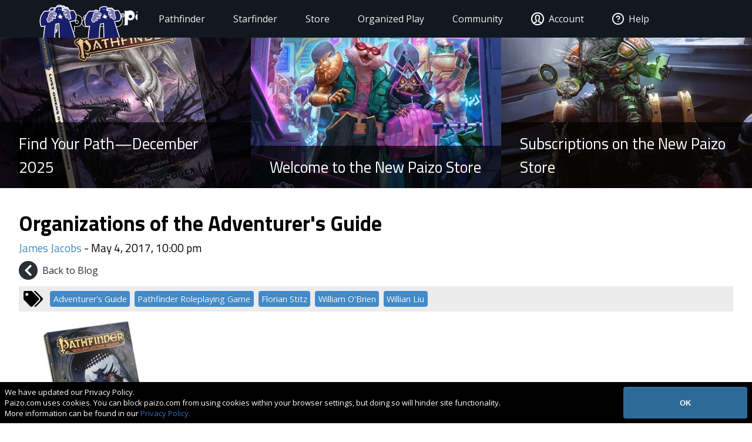

--- FILE ---
content_type: application/javascript; charset=UTF-8
request_url: https://paizo.com/js/matomo.js
body_size: 218
content:
var _paq = _paq || [];

/* tracker methods like "setCustomDimension" should be called before "trackPageView" */
_paq.push(["setCookieDomain", "*.paizo.com"]);
_paq.push(["setDomains", ["*.paizo.com"]]);
_paq.push(['trackPageView']);
_paq.push(['enableLinkTracking']);
(function() {
  var u="https://matomo.paizo.com/";
  _paq.push(['setTrackerUrl', u+'piwik.php']);
  _paq.push(['setSiteId', '1']);
  var d=document, g=d.createElement('script'), s=d.getElementsByTagName('script')[0];
  g.type='text/javascript'; g.async=true; g.defer=true; g.src=u+'piwik.js'; s.parentNode.insertBefore(g,s);
})();

--- FILE ---
content_type: application/javascript; charset=UTF-8
request_url: https://paizo.com/_nuxt/2bae9ce.js
body_size: 3851
content:
(window.webpackJsonp=window.webpackJsonp||[]).push([[9],{523:function(t,e,r){"use strict";function o(t){"on"==t.$store.state["navigation--legacy"].customHeaderPreset.status?(t.$store.commit("navigation--legacy/setHeaderActive",{status:"on",customHeaderId:t.$store.state["navigation--legacy"].customHeaderPreset.customHeaderId}),setTimeout((function(){t.$store.commit("navigation--legacy/customHeaderVisibility","visible")}),1)):"off"==t.$store.state["navigation--legacy"].customHeaderPreset.status&&t.$store.commit("navigation--legacy/setHeaderActive",{status:"off",customHeaderId:""}),"on"==t.$store.state["navigation--legacy"].blogFilterPreset.status?(t.$store.commit("navigation--legacy/setBlogFilterActive",{status:"on"}),setTimeout((function(){t.$store.commit("navigation--legacy/blogFiltersVisibility","visible")}),1)):"off"==t.$store.state["navigation--legacy"].blogFilterPreset.status&&t.$store.commit("navigation--legacy/setBlogFilterActive",{status:"off"})}r.d(e,"a",(function(){return o}))},628:function(t,e,r){"use strict";r.r(e);var o=r(27),n=r(9),l=(r(32),r(65),r(25),r(53),r(28),r(80),r(22),r(43),r(81),r(75),r(523)),c=r(197),v=r(52),d=r(525),h={mixins:[c.a,v.a],middleware:["customHeaderHandler","scrollPositionHandler"],scrollToTop:!1,transition:"transition--fade",asyncData:function(t){return Object(n.a)(regeneratorRuntime.mark((function e(){var r,n,l;return regeneratorRuntime.wrap((function(e){for(;;)switch(e.prev=e.next){case 0:if(t.app,t.query,r=t.route,n=t.error,t.req,l=t.store,!r.params.person){e.next=15;break}if(l.commit("blog/setFilter",{filterType:"author",filter:r.params.person}),l.state.blog.archive.author[r.params.person]&&0!=l.state.blog.archive.author[r.params.person].length){e.next=13;break}return e.prev=4,e.next=7,Promise.all([l.dispatch("blog/getNewsEntries")]).then((function(t){var e=Object(o.a)(t,1)[0];if(e&&200!=e.status)return n({statusCode:e.status,message:e.message})}));case 7:return e.abrupt("return",{showAllAuthors:!1});case 10:return e.prev=10,e.t0=e.catch(4),e.abrupt("return",n({statusCode:500,message:"There was a problem loading the latest blog posts."}));case 13:e.next=16;break;case 15:redirect(302,"/blog");case 16:case"end":return e.stop()}}),e,null,[[4,10]])})))()},methods:{authorAvatar:function(t){return t.avatar.value[0]?t.avatar.value[0].url:"http://cdn.paizo.com/d960ad1b-9967-00f9-1158-72274b18312d/81c587c0-81b9-48ec-9a1e-f543b817af85/PaizoCon2020logo.png?rect=175,0,600,600&w=300&fm=jpg"},entryUrl:function(t){return"/blog/"+t.url_slug.value},infiniteScroll:function(){var t=this;return Object(n.a)(regeneratorRuntime.mark((function e(){return regeneratorRuntime.wrap((function(e){for(;;)switch(e.prev=e.next){case 0:if(t.showAllAuthors||!(window.innerHeight+window.scrollY>=document.body.offsetHeight-250)){e.next=11;break}return e.prev=1,e.next=4,Promise.all([t.$store.dispatch("blog/getNewsEntries")]);case 4:t.$store.commit("blog/setTotal","author"),t.$store.commit("blog/makeActive",t.$store.state.blog.archive.author[t.$route.params.person]),e.next=11;break;case 8:return e.prev=8,e.t0=e.catch(1),e.abrupt("return",error({statusCode:500,message:"There was a problem loading the latest blog posts."}));case 11:case"end":return e.stop()}}),e,null,[[1,8]])})))()},clipThumbnail:function(t,e){return e?t+"?"+e:t},filterBlogAuthors:function(t){t.preventDefault(),this.authorFilter=this.authorFilterInput},clearAuthorFilter:function(t){t.preventDefault(),this.authorFilter="",this.authorFilterInput=""}},head:function(){var t=this;return{title:(this.$store.state.blog.activeDataset&&this.$store.state.blog.activeDataset[0].author.value.find((function(e){return e.url_slug.value==t.$route.params.person})).name.value?this.$store.state.blog.activeDataset[0].author.value.find((function(e){return e.url_slug.value==t.$route.params.person})).name.value+" on ":"")+"Paizo Blog: News and New Content for Pathfinder and Starfinder | Paizo",meta:[{name:"description",content:"Discover the latest releases, updates, and exclusive free content for the Pathfinder RPG, Starfinder RPG, and the Pathfinder Adventure Card Game, plus catch the latest on the Pathfinder Society and the Starfinder Society organized play programs. | Paizo"},{property:"og:title",content:(this.$store.state.blog.activeDataset&&this.$store.state.blog.activeDataset[0].author.value.find((function(e){return e.url_slug.value==t.$route.params.person})).name.value?this.$store.state.blog.activeDataset[0].author.value.find((function(e){return e.url_slug.value==t.$route.params.person})).name.value+" on ":"")+"Paizo Blog: News and New Content for Pathfinder and Starfinder | Paizo"},{property:"og:type",content:"website"},{property:"og:description",content:"Discover the latest releases, updates, and exclusive free content for the Pathfinder RPG, Starfinder RPG, and the Pathfinder Adventure Card Game, plus catch the latest on the Pathfinder Society and the Starfinder Society organized play programs. | Paizo"},{property:"og:image",content:"https://cdn.paizo.com/d960ad1b-9967-00f9-1158-72274b18312d/924ee115-2d7b-410f-9785-bcd3f7438ffd/paizo_meta.jpg?w=1920"},{property:"og:url",content:this.$route.fullPath},{property:"twitter:site",content:"@paizo"},{property:"twitter:creator",content:"@paizo"},{property:"twitter:title",content:(this.$store.state.blog.activeDataset&&this.$store.state.blog.activeDataset[0].author.value.find((function(e){return e.url_slug.value==t.$route.params.person})).name.value?this.$store.state.blog.activeDataset[0].author.value.find((function(e){return e.url_slug.value==t.$route.params.person})).name.value+" on ":"")+"Paizo Blog: News and New Content for Pathfinder and Starfinder | Paizo"},{property:"twitter:description",content:"Discover the latest releases, updates, and exclusive free content for the Pathfinder RPG, Starfinder RPG, and the Pathfinder Adventure Card Game, plus catch the latest on the Pathfinder Society and the Starfinder Society organized play programs. | Paizo"},{property:"twitter:image",content:"https://cdn.paizo.com/d960ad1b-9967-00f9-1158-72274b18312d/924ee115-2d7b-410f-9785-bcd3f7438ffd/paizo_meta.jpg?w=1920"}]}},created:function(){var t=this;if(this.$store.commit("blog/makeActive",this.$store.state.blog.archive.author[this.$route.params.person]),this.$route.query.feed&&["rss2","json1","atom1"].indexOf(this.$route.query.feed)>-1){this.showAsFeed=!!this.$route.query.feed&&this.$route.query.feed;var e=new d.Feed({title:"Recent Paizo Blog Posts by ".concat(this.$store.state.blog.activeDataset[0].author.value.find((function(e){return e.url_slug.value===t.$route.params.person})).name.value),link:"https://paizo.com/blog/author/".concat(this.$route.params.person),description:"Recent Paizo Blog Posts by ".concat(this.$store.state.blog.activeDataset[0].author.value.find((function(e){return e.url_slug.value===t.$route.params.person})).name.value),generator:"https://paizo.com/blog",favicon:"https://paizo.com/favicon.ico"});this.$store.state.blog.activeDataset.forEach((function(r){return e.addItem({title:r.styled_title.value,id:"https://paizo.com/blog/".concat(r.url_slug.value),link:"https://paizo.com/blog/".concat(r.url_slug.value),author:r.author.value.length>0&&r.author.value.map((function(t){return Object.create({name:!(!t.name.value||"Uncategorized"==t.name.value)&&t.name.value,email:t.email.value?t.email.value:"",link:!!t.url_slug.value&&"https://paizo.com/people/"+t.url_slug.value+"/posts"})})),content:r.legacy_content.value?r.legacy_content.value:r.feedContent,image:r.thumbnail.value[0]?t.getImgOrigin(r.thumbnail.value[0],r.thumbnail_clip_string.value):r.legacy_thumbnail.value?"https:"+r.legacy_thumbnail.value:"",description:r.description&&"<p><br></p>"!=r.description.value?r.description.value:r.legacy_description.value,date:new Date(r.system.lastModified),published:new Date(r.post_date.value)})})),this.feed={atom1:e.atom1(),json1:e.json1(),rss2:e.rss2()}}},components:{},data:function(){return{authorFilterInput:"",authorFilter:"",loadingMore:!1,allLoaded:!1,feed:{},showAsFeed:!1}},beforeDestroy:function(){window.removeEventListener("scroll",this.infiniteScroll,!1)},mounted:function(){"number"==typeof this.$store.state["navigation--legacy"].scrollToTop?window.scrollTo(0,this.$store.state["navigation--legacy"].scrollToTop):this.$store.state["navigation--legacy"].scrollToTop&&window.scrollTo(0,0),this.resetScrollPosition(),Object(l.a)(this),window.addEventListener("scroll",this.infiniteScroll,!1)},computed:{filteredAuthors:function(){var t=this,e=this.$store.state.blog.allAuthors.filter((function(t){return t.url_slug.value}));return""!=this.authorFilter&&(e=this.$store.state.blog.allAuthors.filter((function(e){return e.name.value.toLowerCase().includes(t.authorFilter.toLowerCase())}))),e},blogEntries:function(){return this.$store.state.blog.blogEntries},resultsClass:function(){var t=["results"];return""==this.authorFilter&&t.push("hidden"),t.join(" ")}},layout:"webchrome_legacy"},m=r(11),component=Object(m.a)(h,(function(){var t=this,e=t.$createElement,r=t._self._c||e;return t.showAsFeed?r("div",[t._v("A9ECDA9F5017006C2B030FCAD28FE33389214D792ABB20A1BC8128A2577FE96A"+t._s(t.feed[t.showAsFeed])+"A9ECDA9F5017006C2B030FCAD28FE33389214D792ABB20A1BC8128A2577FE96A")]):r("div",{staticClass:"article-container"},[r("aside",{staticClass:"left"}),t._v(" "),t.showAllAuthors?r("div",{staticClass:"tile_grid_wrapper"},[r("div",{staticClass:"tile_grid__search"},[r("div",{staticClass:"tile_grid__search--inner"},[r("form",{on:{submit:function(e){return t.filterBlogAuthors(e)}}},[r("input",{directives:[{name:"model",rawName:"v-model",value:t.authorFilterInput,expression:"authorFilterInput"}],attrs:{"aria-label":"Filter Paizo Blog Authors",name:"q",type:"search",autocomplete:"off",placeholder:"Filter authors by name..."},domProps:{value:t.authorFilterInput},on:{input:function(e){e.target.composing||(t.authorFilterInput=e.target.value)}}}),t._v(" "),r("button",{attrs:{"aria-label":"Submit",type:"submit"}},[r("font-awesome-icon",{staticClass:"fa-lg",attrs:{icon:"search"}})],1)]),t._v(" "),r("div",{class:t.resultsClass},[t._v("Found "+t._s(t.filteredAuthors.length)+' blog authors matching "'+t._s(t.authorFilter)+'". '),r("a",{attrs:{href:""},on:{click:function(e){return t.clearAuthorFilter(e)}}},[t._v("Clear filter")])])])]),t._v(" "),r("ul",{staticClass:"tiles"},t._l(t.filteredAuthors,(function(e,o){return r("li",{key:o,staticClass:"tile_grid___blog_author"},[r("div",{staticClass:"title"},[r("h2",{domProps:{innerHTML:t._s(e.name.value)}}),r("h3",{domProps:{innerHTML:t._s(e.title.value)}})]),t._v(" "),r("div",{staticClass:"icons"},[r("nuxt-link",{attrs:{title:"Blog posts by "+e.name.value,to:"/blog/author/"+e.url_slug.value}},[r("img",{attrs:{src:t.authorAvatar(e)}})])],1),t._v(" "),"<p><br></p>"!=e.biography.value?r("div",{domProps:{innerHTML:t._s(e.biography.value)}}):t._e(),t._v(" "),e.email.value?r("div",{staticClass:"vc_email"},[r("font-awesome-icon",{staticClass:"fa-lg",attrs:{icon:"envelope"}}),t._v(" "),r("a",{attrs:{target:"_blank",title:"Email "+e.name.value,href:"mailto:"+e.email.value}},[t._v(t._s(e.email.value))])],1):t._e(),t._v(" "),e.twitter.value?r("div",{staticClass:"vc_twitter"},[r("font-awesome-icon",{staticClass:"fa-lg",attrs:{icon:["fab","twitter-square"]}}),t._v(" "),r("a",{attrs:{target:"_blank",title:e.name.value+" on Twitter",href:"https://twitter.com/"+e.twitter.value}},[t._v("@"+t._s(e.twitter.value))])],1):t._e(),t._v(" "),e.twitter.value?r("div",{staticClass:"vc_posts"},[r("font-awesome-icon",{staticClass:"fa-lg",attrs:{icon:"comment-dots"}}),t._v(" "),r("a",{attrs:{target:"_blank",title:"Forum posts by "+e.name.value,href:"/people/"+e.url_slug.value+"/posts"}},[t._v("//paizo.com/people/"+t._s(e.url_slug.value)+"/posts")])],1):t._e()])})),0)]):r("article",{staticClass:"blog-menu"},[r("div",{staticClass:"blog--listing"},[t.$store.state.blog.activeDataset.length>0?r("p",{staticClass:"matches-found"},[t._v("Showing "+t._s(t.$store.state.blog.activeDataset.length)+" blog posts by author "),r("span",{staticClass:"tag-names"},[t._v(t._s(t.$store.state.blog.activeDataset[0].author.value.find((function(e){return e.url_slug.value==t.$route.params.person})).name.value))])]):t._e(),t._v(" "),t.$store.state.blog.activeDataset&&t.$store.state.blog.activeDataset.length>0?r("ol",t._l(t.$store.state.blog.activeDataset,(function(e){return r("li",{key:e.system.id,attrs:{role:"article"}},[r("nuxt-link",{attrs:{title:e.styled_title.value.replace(/(<([^>]+)>)/gi,""),to:t.entryUrl(e)}},[r("header",[r("h2",{domProps:{innerHTML:t._s(e.styled_title.value)}}),t._v(" "),e.post_date.value?r("time",{attrs:{datetime:e.post_date.value}},[t._v(t._s(t.transformDate(e.post_date.value,"kentico")))]):t._e(),t._v(" "),e.author.value[0]?r("div",{staticClass:"byline"},t._l(e.author.value,(function(o){return r("span",{key:o.system.id,staticClass:"name"},[t._v(t._s(o.name.value)+t._s(t.showAuthorComma(e.author.value,o)?", ":""))])})),0):t._e()]),t._v(" "),r("div",{staticClass:"blog__article_summary"},[r("figure",[e.thumbnail.value.length>0?r("img",{staticClass:"avatar",attrs:{src:t.getImgOrigin(e.thumbnail.value[0],t.cropThumbnail(e.thumbnail.value[0],e.thumbnail_clip_string.value))}}):e.legacy_thumbnail.value?r("div",{staticClass:"image--legacy",style:"background-image:url("+e.legacy_thumbnail.value+")"}):t._e()]),t._v(" "),e.legacy_description.value?r("section",{staticClass:"description"},[r("p",{domProps:{innerHTML:t._s(e.legacy_description.value.replace(/(<([^>]+)>)/gi,""))}})]):"<p><br></p>"!=e.description.value?r("section",{staticClass:"description",domProps:{innerHTML:t._s(e.description.value)}}):t._e()])]),t._v(" "),e.tags.value.length>0?r("section",{staticClass:"tags"},[r("font-awesome-icon",{staticClass:"fa-lg",attrs:{icon:"tags"}}),t._l(e.tags.value.slice(0,5),(function(e){return r("nuxt-link",{key:e.codename,attrs:{to:"/blog/tags/"+(t.$store.state.blog.tagString&&-1==t.$store.state.blog.tagString.split("+").indexOf(e.codename)?t.$store.state.blog.tagString+"+"+e.codename:e.codename)}},[t._v(t._s(e.name))])}))],2):t._e()],1)})),0):t._e()])]),t._v(" "),r("aside",{staticClass:"right"})])}),[],!1,null,"e4342ffe",null);e.default=component.exports}}]);

--- FILE ---
content_type: application/javascript; charset=UTF-8
request_url: https://paizo.com/js/swiped-events.min.js
body_size: 537
content:
/*!
 * swiped-events.js - v1.1.0
 * Pure JavaScript swipe events
 * https://github.com/john-doherty/swiped-events
 * @inspiration https://stackoverflow.com/questions/16348031/disable-scrolling-when-touch-moving-certain-element
 * @author John Doherty <www.johndoherty.info>
 * @license MIT
 */
!function(t,e){"use strict";"function"!=typeof t.CustomEvent&&(t.CustomEvent=function(t,n){n=n||{bubbles:!1,cancelable:!1,detail:void 0};var u=e.createEvent("CustomEvent");return u.initCustomEvent(t,n.bubbles,n.cancelable,n.detail),u},t.CustomEvent.prototype=t.Event.prototype),e.addEventListener("touchstart",function(t){if("true"===t.target.getAttribute("data-swipe-ignore"))return;o=t.target,l=Date.now(),n=t.touches[0].clientX,u=t.touches[0].clientY,a=0,i=0},!1),e.addEventListener("touchmove",function(t){if(!n||!u)return;var e=t.touches[0].clientX,l=t.touches[0].clientY;a=n-e,i=u-l},!1),e.addEventListener("touchend",function(t){if(o!==t.target)return;var e=parseInt(o.getAttribute("data-swipe-threshold")||"20",10),s=parseInt(o.getAttribute("data-swipe-timeout")||"500",10),r=Date.now()-l,c="";Math.abs(a)>Math.abs(i)?Math.abs(a)>e&&r<s&&(c=a>0?"swiped-left":"swiped-right"):Math.abs(i)>e&&r<s&&(c=i>0?"swiped-up":"swiped-down");""!==c&&o.dispatchEvent(new CustomEvent(c,{bubbles:!0,cancelable:!0}));n=null,u=null,l=null},!1);var n=null,u=null,a=null,i=null,l=null,o=null}(window,document);

--- FILE ---
content_type: application/javascript; charset=UTF-8
request_url: https://paizo.com/_nuxt/29a350b.js
body_size: 3236
content:
(window.webpackJsonp=window.webpackJsonp||[]).push([[10],{523:function(t,e,n){"use strict";function o(t){"on"==t.$store.state["navigation--legacy"].customHeaderPreset.status?(t.$store.commit("navigation--legacy/setHeaderActive",{status:"on",customHeaderId:t.$store.state["navigation--legacy"].customHeaderPreset.customHeaderId}),setTimeout((function(){t.$store.commit("navigation--legacy/customHeaderVisibility","visible")}),1)):"off"==t.$store.state["navigation--legacy"].customHeaderPreset.status&&t.$store.commit("navigation--legacy/setHeaderActive",{status:"off",customHeaderId:""}),"on"==t.$store.state["navigation--legacy"].blogFilterPreset.status?(t.$store.commit("navigation--legacy/setBlogFilterActive",{status:"on"}),setTimeout((function(){t.$store.commit("navigation--legacy/blogFiltersVisibility","visible")}),1)):"off"==t.$store.state["navigation--legacy"].blogFilterPreset.status&&t.$store.commit("navigation--legacy/setBlogFilterActive",{status:"off"})}n.d(e,"a",(function(){return o}))},627:function(t,e,n){"use strict";n.r(e);var o=n(27),r=n(9),l=(n(32),n(65),n(25),n(53),n(22),n(74),n(80),n(28),n(43),n(54),n(197)),c=n(52),d=n(525),m=n(523),f={mixins:[l.a,c.a],middleware:["customHeaderHandler","scrollPositionHandler"],scrollToTop:!1,transition:"transition--fade",asyncData:function(t){return Object(r.a)(regeneratorRuntime.mark((function e(){var n,r,l,c,d;return regeneratorRuntime.wrap((function(e){for(;;)switch(e.prev=e.next){case 0:if(t.app,t.query,n=t.route,r=t.error,t.req,l=t.store,t.router,c=t.redirect,l.commit("navigation--legacy/setBlogFilterActive",{status:"on"}),!n.params.tag){e.next=20;break}if(l.commit("blog/setFilter",{filterType:"tags",filter:n.params.tag}),l.state.blog.archive.tags[n.params.tag]&&0!=l.state.blog.archive.tags[n.params.tag].length){e.next=18;break}return e.prev=5,e.next=8,Promise.all([l.dispatch("blog/getNewsEntries"),l.dispatch("blog/getBlogFilters")]).then((function(t){var e=Object(o.a)(t,2),n=e[0];e[1];if(n&&n.status&&200!=n.status)return r({statusCode:n.status,message:n.message})}));case 8:if((d=n.params.tag.split("+").map((function(t){return!!l.state.blog.allTags.find((function(e){return e.codename===t}))&&l.state.blog.allTags.find((function(e){return e.codename===t})).name})))&&0!=d.length&&d[0]){e.next=12;break}return l.commit("navigation--legacy/setBlogFilterActive",{status:"off"}),e.abrupt("return",r({statusCode:404,message:"Unable to find blog posts with the selected tag."}));case 12:n.params.tag&&n.params.tag!=n.params.tag.split("+").filter((function(t){return l.state.blog.allTags.find((function(e){return e.codename==t}))})).join("+")&&c(301,"/blog/tags/"+n.params.tag.split("+").filter((function(t){return l.state.blog.allTags.find((function(e){return e.codename==t}))})).join("+")),e.next=18;break;case 15:return e.prev=15,e.t0=e.catch(5),e.abrupt("return",r({statusCode:500,message:"There was a problem fetching blog posts with the selected tag."}));case 18:e.next=21;break;case 20:c(302,"/blog");case 21:case"end":return e.stop()}}),e,null,[[5,15]])})))()},methods:{entryUrl:function(t){return"/blog/"+t.url_slug.value},infiniteScroll:function(){var t=this;return Object(r.a)(regeneratorRuntime.mark((function e(){return regeneratorRuntime.wrap((function(e){for(;;)switch(e.prev=e.next){case 0:if(!(window.innerHeight+window.scrollY>=document.body.offsetHeight-250)){e.next=11;break}return e.prev=1,e.next=4,Promise.all([t.$store.dispatch("blog/getNewsEntries")]);case 4:t.$store.commit("blog/setTotal","tag"),t.$store.commit("blog/makeActive",t.$store.state.blog.archive.tags[t.$route.params.tag]),e.next=11;break;case 8:return e.prev=8,e.t0=e.catch(1),e.abrupt("return",error({statusCode:500,message:"There was a problem loading the latest blog posts."}));case 11:case"end":return e.stop()}}),e,null,[[1,8]])})))()},clipThumbnail:function(t,e){return e?t+"?"+e:t}},head:function(){var t=this;return{title:this.$route.params.tag.split("+").filter((function(e){return t.$store.state.blog.allTags.find((function(t){return t.codename==e}))})).map((function(a){return t.$store.state.blog.allTags.find((function(b){return b.codename==a})).name})).map((function(t){return""+t})).join(", ")+" on Paizo Blog: News and New Content for Pathfinder and Starfinder | Paizo",meta:[{name:"description",content:"Discover the latest releases, updates, and exclusive free content for the Pathfinder RPG, Starfinder RPG, and the Pathfinder Adventure Card Game, plus catch the latest on the Pathfinder Society and the Starfinder Society organized play programs. | Paizo"},{property:"og:title",content:this.$route.params.tag.split("+").filter((function(e){return t.$store.state.blog.allTags.find((function(t){return t.codename==e}))})).map((function(a){return t.$store.state.blog.allTags.find((function(b){return b.codename==a})).name})).map((function(t){return""+t})).join(", ")+" on Paizo Blog: News and New Content for Pathfinder and Starfinder | Paizo"},{property:"og:type",content:"website"},{property:"og:description",content:"Discover the latest releases, updates, and exclusive free content for the Pathfinder RPG, Starfinder RPG, and the Pathfinder Adventure Card Game, plus catch the latest on the Pathfinder Society and the Starfinder Society organized play programs. | Paizo"},{property:"og:image",content:"https://cdn.paizo.com/d960ad1b-9967-00f9-1158-72274b18312d/924ee115-2d7b-410f-9785-bcd3f7438ffd/paizo_meta.jpg?w=1920"},{property:"og:url",content:this.$route.fullPath},{property:"twitter:site",content:"@paizo"},{property:"twitter:creator",content:"@paizo"},{property:"twitter:title",content:this.$route.params.tag.split("+").filter((function(e){return t.$store.state.blog.allTags.find((function(t){return t.codename==e}))})).map((function(a){return t.$store.state.blog.allTags.find((function(b){return b.codename==a})).name})).map((function(t){return""+t})).join(", ")+" on Paizo Blog: News and New Content for Pathfinder and Starfinder | Paizo"},{property:"twitter:description",content:"Discover the latest releases, updates, and exclusive free content for the Pathfinder RPG, Starfinder RPG, and the Pathfinder Adventure Card Game, plus catch the latest on the Pathfinder Society and the Starfinder Society organized play programs. | Paizo"},{property:"twitter:image",content:"https://cdn.paizo.com/d960ad1b-9967-00f9-1158-72274b18312d/924ee115-2d7b-410f-9785-bcd3f7438ffd/paizo_meta.jpg?w=1920"}]}},created:function(){var t=this,e=this.$route.params.tag.split("+").map((function(e){return!!t.$store.state.blog.allTags.find((function(t){return t.codename===e}))&&t.$store.state.blog.allTags.find((function(t){return t.codename===e})).name})),n=e.slice(0,-1).join(", "),o=e.slice(-1),r=e.length<=1?"":e.length>2?", and ":" and ";if(this.$store.commit("blog/makeActive",this.$store.state.blog.archive.tags[this.$route.params.tag]),this.$route.query.feed&&["rss2","json1","atom1"].indexOf(this.$route.query.feed)>-1){this.showAsFeed=!!this.$route.query.feed&&this.$route.query.feed;var l=new d.Feed({title:"Recent Paizo Blog Posts Tagged ".concat([n,o].join(r)),link:"https://paizo.com/blog/tags/".concat(this.$route.params.tag),description:"Recent Paizo Blog Posts Tagged ".concat([n,o].join(r)),generator:"https://paizo.com/blog",favicon:"https://paizo.com/favicon.ico"});this.$store.state.blog.activeDataset.forEach((function(e){return l.addItem({title:e.styled_title.value,id:"https://paizo.com/blog/".concat(e.url_slug.value),link:"https://paizo.com/blog/".concat(e.url_slug.value),author:e.author.value.length>0&&e.author.value.map((function(t){return Object.create({name:!(!t.name.value||"Uncategorized"==t.name.value)&&t.name.value,email:t.email.value?t.email.value:"",link:!!t.url_slug.value&&"https://paizo.com/people/"+t.url_slug.value+"/posts"})})),content:e.legacy_content.value?e.legacy_content.value:e.feedContent,image:e.thumbnail.value[0]?t.getImgOrigin(e.thumbnail.value[0],e.thumbnail_clip_string.value):e.legacy_thumbnail.value?"https:"+e.legacy_thumbnail.value:"",description:e.description&&"<p><br></p>"!=e.description.value?e.description.value:e.legacy_description.value,date:new Date(e.system.lastModified),published:new Date(e.post_date.value)})})),this.feed={atom1:l.atom1(),json1:l.json1(),rss2:l.rss2()}}},beforeDestroy:function(){window.removeEventListener("scroll",this.infiniteScroll,!1)},mounted:function(){"number"==typeof this.$store.state["navigation--legacy"].scrollToTop?window.scrollTo(0,this.$store.state["navigation--legacy"].scrollToTop):this.$store.state["navigation--legacy"].scrollToTop&&window.scrollTo(0,0),this.resetScrollPosition(),Object(m.a)(this),window.addEventListener("scroll",this.infiniteScroll,!1)},computed:{},data:function(){return{feed:{},showAsFeed:!1,displayTagString:""}},layout:"webchrome_legacy"},h=n(11),component=Object(h.a)(f,(function(){var t=this,e=t.$createElement,n=t._self._c||e;return t.showAsFeed?n("div",[t._v("A9ECDA9F5017006C2B030FCAD28FE33389214D792ABB20A1BC8128A2577FE96A"+t._s(t.feed[t.showAsFeed])+"A9ECDA9F5017006C2B030FCAD28FE33389214D792ABB20A1BC8128A2577FE96A")]):n("div",{staticClass:"article-container"},[n("aside",{staticClass:"left"}),t._v(" "),n("article",{staticClass:"blog-menu"},[n("div",{staticClass:"blog--listing"},[t.$store.state.blog.activeDataset.length>0?n("p",{staticClass:"matches-found"},[t._v("Showing "+t._s(t.$store.state.blog.activeDataset.length)+" blog posts matching "+t._s(t.$route.params.tag.split("+").filter((function(e){return t.$store.state.blog.allTags.find((function(t){return t.codename==e}))})).length)+" tag"+t._s(t.$route.params.tag.split("+").length>1?"s":"")+": "),n("span",{staticClass:"tag-names"},[t._v(t._s(t.$route.params.tag.split("+").filter((function(e){return t.$store.state.blog.allTags.find((function(t){return t.codename==e}))})).map((function(a){return t.$store.state.blog.allTags.find((function(b){return b.codename==a})).name})).map((function(t){return""+t})).join(", ")))])]):n("p",{staticClass:"matches-found"},[t._v("Unable to find any blog posts matching "+t._s(t.$route.params.tag.split("+").filter((function(e){return t.$store.state.blog.allTags.find((function(t){return t.codename==e}))})).length)+" tag"+t._s(t.$route.params.tag.split("+").length>1?"s":"")+": "),n("span",{staticClass:"tag-names"},[t._v(t._s(t.$route.params.tag.split("+").filter((function(e){return t.$store.state.blog.allTags.find((function(t){return t.codename==e}))})).map((function(a){return t.$store.state.blog.allTags.find((function(b){return b.codename==a})).name})).map((function(t){return""+t})).join(", ")))])]),t._v(" "),t.$store.state.blog.activeDataset&&t.$store.state.blog.activeDataset.length>0?n("ol",t._l(t.$store.state.blog.activeDataset,(function(e){return n("li",{key:e.system.id,attrs:{role:"article"}},[n("nuxt-link",{attrs:{title:e.styled_title.value.replace(/(<([^>]+)>)/gi,""),to:t.entryUrl(e)}},[n("header",[n("h2",{domProps:{innerHTML:t._s(e.styled_title.value)}}),t._v(" "),e.post_date.value?n("time",{attrs:{datetime:e.post_date.value}},[t._v(t._s(t.transformDate(e.post_date.value,"kentico")))]):t._e(),t._v(" "),e.author.value.filter((function(t){return"bc64934c-1980-4951-8b45-f72671ed45bd"!=t.system.id}))[0]?n("div",{staticClass:"byline"},t._l(e.author.value.filter((function(t){return"bc64934c-1980-4951-8b45-f72671ed45bd"!=t.system.id})),(function(o){return n("span",{key:o.system.id,staticClass:"name"},[t._v(t._s(o.name.value)+t._s(t.showAuthorComma(e.author.value,o)?", ":""))])})),0):t._e()]),t._v(" "),n("div",{staticClass:"blog__article_summary"},[n("figure",[e.thumbnail.value.length>0?n("img",{staticClass:"avatar",attrs:{src:t.getImgOrigin(e.thumbnail.value[0],t.cropThumbnail(e.thumbnail.value[0],e.thumbnail_clip_string.value))}}):e.legacy_thumbnail.value?n("div",{staticClass:"image--legacy",style:"background-image:url("+e.legacy_thumbnail.value+")"}):t._e()]),t._v(" "),e.legacy_description.value?n("section",{staticClass:"description"},[n("p",{domProps:{innerHTML:t._s(e.legacy_description.value)}})]):"<p><br></p>"!=e.description.value?n("section",{staticClass:"description",domProps:{innerHTML:t._s(e.description.value)}}):t._e()])]),t._v(" "),e.tags.value.length>0?n("section",{staticClass:"tags"},[n("font-awesome-icon",{staticClass:"fa-lg",attrs:{icon:"tags"}}),t._l(t.sortTags(e.tags.value).slice(0,5),(function(e){return n("nuxt-link",{key:e.codename,attrs:{to:"/blog/tags/"+(t.$store.state.blog.tagString&&-1==t.$store.state.blog.tagString.split("+").indexOf(e.codename)?t.$store.state.blog.tagString+"+"+e.codename:e.codename)}},[t._v(t._s(e.name))])}))],2):t._e()],1)})),0):t._e()])]),t._v(" "),n("aside",{staticClass:"right"})])}),[],!1,null,"16fc7cbe",null);e.default=component.exports}}]);

--- FILE ---
content_type: application/javascript; charset=UTF-8
request_url: https://paizo.com/_nuxt/fe78ab4.js
body_size: 246088
content:
/*! For license information please see LICENSES */
(window.webpackJsonp=window.webpackJsonp||[]).push([[7],[function(e,t,n){"use strict";n.d(t,"a",(function(){return o}));var r=function(e,b){return r=Object.setPrototypeOf||{__proto__:[]}instanceof Array&&function(e,b){e.__proto__=b}||function(e,b){for(var p in b)b.hasOwnProperty(p)&&(e[p]=b[p])},r(e,b)};function o(e,b){function t(){this.constructor=e}r(e,b),e.prototype=null===b?Object.create(b):(t.prototype=b.prototype,new t)}},function(e,t,n){"use strict";n.d(t,"a",(function(){return m}));var r=n(0),o=n(51),c=n(113),l=n(10),f=n(94),d=n(31),h=n(71),m=function(e){function t(n,r,o){var l=e.call(this)||this;switch(l.syncErrorValue=null,l.syncErrorThrown=!1,l.syncErrorThrowable=!1,l.isStopped=!1,arguments.length){case 0:l.destination=c.a;break;case 1:if(!n){l.destination=c.a;break}if("object"==typeof n){n instanceof t?(l.syncErrorThrowable=n.syncErrorThrowable,l.destination=n,n.add(l)):(l.syncErrorThrowable=!0,l.destination=new v(l,n));break}default:l.syncErrorThrowable=!0,l.destination=new v(l,n,r,o)}return l}return r.a(t,e),t.prototype[f.a]=function(){return this},t.create=function(e,n,r){var o=new t(e,n,r);return o.syncErrorThrowable=!1,o},t.prototype.next=function(e){this.isStopped||this._next(e)},t.prototype.error=function(e){this.isStopped||(this.isStopped=!0,this._error(e))},t.prototype.complete=function(){this.isStopped||(this.isStopped=!0,this._complete())},t.prototype.unsubscribe=function(){this.closed||(this.isStopped=!0,e.prototype.unsubscribe.call(this))},t.prototype._next=function(e){this.destination.next(e)},t.prototype._error=function(e){this.destination.error(e),this.unsubscribe()},t.prototype._complete=function(){this.destination.complete(),this.unsubscribe()},t.prototype._unsubscribeAndRecycle=function(){var e=this._parentOrParents;return this._parentOrParents=null,this.unsubscribe(),this.closed=!1,this.isStopped=!1,this._parentOrParents=e,this},t}(l.a),v=function(e){function t(t,n,r,l){var f,d=e.call(this)||this;d._parentSubscriber=t;var h=d;return Object(o.a)(n)?f=n:n&&(f=n.next,r=n.error,l=n.complete,n!==c.a&&(h=Object.create(n),Object(o.a)(h.unsubscribe)&&d.add(h.unsubscribe.bind(h)),h.unsubscribe=d.unsubscribe.bind(d))),d._context=h,d._next=f,d._error=r,d._complete=l,d}return r.a(t,e),t.prototype.next=function(e){if(!this.isStopped&&this._next){var t=this._parentSubscriber;d.a.useDeprecatedSynchronousErrorHandling&&t.syncErrorThrowable?this.__tryOrSetError(t,this._next,e)&&this.unsubscribe():this.__tryOrUnsub(this._next,e)}},t.prototype.error=function(e){if(!this.isStopped){var t=this._parentSubscriber,n=d.a.useDeprecatedSynchronousErrorHandling;if(this._error)n&&t.syncErrorThrowable?(this.__tryOrSetError(t,this._error,e),this.unsubscribe()):(this.__tryOrUnsub(this._error,e),this.unsubscribe());else if(t.syncErrorThrowable)n?(t.syncErrorValue=e,t.syncErrorThrown=!0):Object(h.a)(e),this.unsubscribe();else{if(this.unsubscribe(),n)throw e;Object(h.a)(e)}}},t.prototype.complete=function(){var e=this;if(!this.isStopped){var t=this._parentSubscriber;if(this._complete){var n=function(){return e._complete.call(e._context)};d.a.useDeprecatedSynchronousErrorHandling&&t.syncErrorThrowable?(this.__tryOrSetError(t,n),this.unsubscribe()):(this.__tryOrUnsub(n),this.unsubscribe())}else this.unsubscribe()}},t.prototype.__tryOrUnsub=function(e,t){try{e.call(this._context,t)}catch(e){if(this.unsubscribe(),d.a.useDeprecatedSynchronousErrorHandling)throw e;Object(h.a)(e)}},t.prototype.__tryOrSetError=function(e,t,n){if(!d.a.useDeprecatedSynchronousErrorHandling)throw new Error("bad call");try{t.call(this._context,n)}catch(t){return d.a.useDeprecatedSynchronousErrorHandling?(e.syncErrorValue=t,e.syncErrorThrown=!0,!0):(Object(h.a)(t),!0)}return!1},t.prototype._unsubscribe=function(){var e=this._parentSubscriber;this._context=null,this._parentSubscriber=null,e.unsubscribe()},t}(m)},function(e,t,n){"use strict";n.d(t,"a",(function(){return f})),n.d(t,"b",(function(){return d})),n.d(t,"c",(function(){return h}));var r=n(0),o=n(1),c=n(4),l=n(70),f=function(e){function t(t){var n=e.call(this)||this;return n.parent=t,n}return r.a(t,e),t.prototype._next=function(e){this.parent.notifyNext(e)},t.prototype._error=function(e){this.parent.notifyError(e),this.unsubscribe()},t.prototype._complete=function(){this.parent.notifyComplete(),this.unsubscribe()},t}(o.a),d=(o.a,function(e){function t(){return null!==e&&e.apply(this,arguments)||this}return r.a(t,e),t.prototype.notifyNext=function(e){this.destination.next(e)},t.prototype.notifyError=function(e){this.destination.error(e)},t.prototype.notifyComplete=function(){this.destination.complete()},t}(o.a));o.a;function h(e,t){if(!t.closed){if(e instanceof c.a)return e.subscribe(t);var n;try{n=Object(l.a)(e)(t)}catch(e){t.error(e)}return n}}},function(e,t,n){"use strict";n.d(t,"a",(function(){return r})),n.d(t,"b",(function(){return o})),n.d(t,"c",(function(){return c})),n.d(t,"d",(function(){return l})),n.d(t,"e",(function(){return f})),n.d(t,"f",(function(){return d})),n.d(t,"g",(function(){return h})),n.d(t,"h",(function(){return m})),n.d(t,"i",(function(){return v})),n.d(t,"j",(function(){return y})),n.d(t,"k",(function(){return T})),n.d(t,"l",(function(){return E})),n.d(t,"m",(function(){return w})),n.d(t,"n",(function(){return _})),n.d(t,"o",(function(){return C})),n.d(t,"p",(function(){return S})),n.d(t,"q",(function(){return x})),n.d(t,"r",(function(){return A})),n.d(t,"s",(function(){return O})),n.d(t,"t",(function(){return I})),n.d(t,"u",(function(){return N})),n.d(t,"v",(function(){return k})),n.d(t,"w",(function(){return M})),n.d(t,"x",(function(){return P})),n.d(t,"y",(function(){return R})),n.d(t,"z",(function(){return L})),n.d(t,"A",(function(){return D})),n.d(t,"B",(function(){return j})),n.d(t,"C",(function(){return H})),n.d(t,"D",(function(){return F})),n.d(t,"E",(function(){return B})),n.d(t,"F",(function(){return U})),n.d(t,"G",(function(){return z})),n.d(t,"H",(function(){return G})),n.d(t,"I",(function(){return $})),n.d(t,"J",(function(){return Y}));var r={prefix:"fas",iconName:"angle-up",icon:[320,512,[],"f106","M177 159.7l136 136c9.4 9.4 9.4 24.6 0 33.9l-22.6 22.6c-9.4 9.4-24.6 9.4-33.9 0L160 255.9l-96.4 96.4c-9.4 9.4-24.6 9.4-33.9 0L7 329.7c-9.4-9.4-9.4-24.6 0-33.9l136-136c9.4-9.5 24.6-9.5 34-.1z"]},o={prefix:"fas",iconName:"atom",icon:[448,512,[],"f5d2","M223.99908,224a32,32,0,1,0,32.00782,32A32.06431,32.06431,0,0,0,223.99908,224Zm214.172-96c-10.877-19.5-40.50979-50.75-116.27544-41.875C300.39168,34.875,267.63386,0,223.99908,0s-76.39066,34.875-97.89653,86.125C50.3369,77.375,20.706,108.5,9.82907,128-6.54984,157.375-5.17484,201.125,34.958,256-5.17484,310.875-6.54984,354.625,9.82907,384c29.13087,52.375,101.64652,43.625,116.27348,41.875C147.60842,477.125,180.36429,512,223.99908,512s76.3926-34.875,97.89652-86.125c14.62891,1.75,87.14456,10.5,116.27544-41.875C454.55,354.625,453.175,310.875,413.04017,256,453.175,201.125,454.55,157.375,438.171,128ZM63.33886,352c-4-7.25-.125-24.75,15.00391-48.25,6.87695,6.5,14.12891,12.875,21.88087,19.125,1.625,13.75,4,27.125,6.75,40.125C82.34472,363.875,67.09081,358.625,63.33886,352Zm36.88478-162.875c-7.752,6.25-15.00392,12.625-21.88087,19.125-15.12891-23.5-19.00392-41-15.00391-48.25,3.377-6.125,16.37891-11.5,37.88478-11.5,1.75,0,3.875.375,5.75.375C104.09864,162.25,101.84864,175.625,100.22364,189.125ZM223.99908,64c9.50195,0,22.25586,13.5,33.88282,37.25-11.252,3.75-22.50391,8-33.88282,12.875-11.377-4.875-22.62892-9.125-33.88283-12.875C201.74516,77.5,214.49712,64,223.99908,64Zm0,384c-9.502,0-22.25392-13.5-33.88283-37.25,11.25391-3.75,22.50587-8,33.88283-12.875C235.378,402.75,246.62994,407,257.8819,410.75,246.25494,434.5,233.501,448,223.99908,448Zm0-112a80,80,0,1,1,80-80A80.00023,80.00023,0,0,1,223.99908,336ZM384.6593,352c-3.625,6.625-19.00392,11.875-43.63479,11,2.752-13,5.127-26.375,6.752-40.125,7.75195-6.25,15.00391-12.625,21.87891-19.125C384.7843,327.25,388.6593,344.75,384.6593,352ZM369.65538,208.25c-6.875-6.5-14.127-12.875-21.87891-19.125-1.625-13.5-3.875-26.875-6.752-40.25,1.875,0,4.002-.375,5.752-.375,21.50391,0,34.50782,5.375,37.88283,11.5C388.6593,167.25,384.7843,184.75,369.65538,208.25Z"]},c={prefix:"fas",iconName:"calendar",icon:[448,512,[],"f133","M12 192h424c6.6 0 12 5.4 12 12v260c0 26.5-21.5 48-48 48H48c-26.5 0-48-21.5-48-48V204c0-6.6 5.4-12 12-12zm436-44v-36c0-26.5-21.5-48-48-48h-48V12c0-6.6-5.4-12-12-12h-40c-6.6 0-12 5.4-12 12v52H160V12c0-6.6-5.4-12-12-12h-40c-6.6 0-12 5.4-12 12v52H48C21.5 64 0 85.5 0 112v36c0 6.6 5.4 12 12 12h424c6.6 0 12-5.4 12-12z"]},l={prefix:"fas",iconName:"caret-down",icon:[320,512,[],"f0d7","M31.3 192h257.3c17.8 0 26.7 21.5 14.1 34.1L174.1 354.8c-7.8 7.8-20.5 7.8-28.3 0L17.2 226.1C4.6 213.5 13.5 192 31.3 192z"]},f={prefix:"fas",iconName:"caret-right",icon:[192,512,[],"f0da","M0 384.662V127.338c0-17.818 21.543-26.741 34.142-14.142l128.662 128.662c7.81 7.81 7.81 20.474 0 28.284L34.142 398.804C21.543 411.404 0 402.48 0 384.662z"]},d={prefix:"fas",iconName:"cart-plus",icon:[576,512,[],"f217","M504.717 320H211.572l6.545 32h268.418c15.401 0 26.816 14.301 23.403 29.319l-5.517 24.276C523.112 414.668 536 433.828 536 456c0 31.202-25.519 56.444-56.824 55.994-29.823-.429-54.35-24.631-55.155-54.447-.44-16.287 6.085-31.049 16.803-41.548H231.176C241.553 426.165 248 440.326 248 456c0 31.813-26.528 57.431-58.67 55.938-28.54-1.325-51.751-24.385-53.251-52.917-1.158-22.034 10.436-41.455 28.051-51.586L93.883 64H24C10.745 64 0 53.255 0 40V24C0 10.745 10.745 0 24 0h102.529c11.401 0 21.228 8.021 23.513 19.19L159.208 64H551.99c15.401 0 26.816 14.301 23.403 29.319l-47.273 208C525.637 312.246 515.923 320 504.717 320zM408 168h-48v-40c0-8.837-7.163-16-16-16h-16c-8.837 0-16 7.163-16 16v40h-48c-8.837 0-16 7.163-16 16v16c0 8.837 7.163 16 16 16h48v40c0 8.837 7.163 16 16 16h16c8.837 0 16-7.163 16-16v-40h48c8.837 0 16-7.163 16-16v-16c0-8.837-7.163-16-16-16z"]},h={prefix:"fas",iconName:"check-circle",icon:[512,512,[],"f058","M504 256c0 136.967-111.033 248-248 248S8 392.967 8 256 119.033 8 256 8s248 111.033 248 248zM227.314 387.314l184-184c6.248-6.248 6.248-16.379 0-22.627l-22.627-22.627c-6.248-6.249-16.379-6.249-22.628 0L216 308.118l-70.059-70.059c-6.248-6.248-16.379-6.248-22.628 0l-22.627 22.627c-6.248 6.248-6.248 16.379 0 22.627l104 104c6.249 6.249 16.379 6.249 22.628.001z"]},m={prefix:"fas",iconName:"chevron-left",icon:[320,512,[],"f053","M34.52 239.03L228.87 44.69c9.37-9.37 24.57-9.37 33.94 0l22.67 22.67c9.36 9.36 9.37 24.52.04 33.9L131.49 256l154.02 154.75c9.34 9.38 9.32 24.54-.04 33.9l-22.67 22.67c-9.37 9.37-24.57 9.37-33.94 0L34.52 272.97c-9.37-9.37-9.37-24.57 0-33.94z"]},v={prefix:"fas",iconName:"chevron-right",icon:[320,512,[],"f054","M285.476 272.971L91.132 467.314c-9.373 9.373-24.569 9.373-33.941 0l-22.667-22.667c-9.357-9.357-9.375-24.522-.04-33.901L188.505 256 34.484 101.255c-9.335-9.379-9.317-24.544.04-33.901l22.667-22.667c9.373-9.373 24.569-9.373 33.941 0L285.475 239.03c9.373 9.372 9.373 24.568.001 33.941z"]},y={prefix:"fas",iconName:"chevron-up",icon:[448,512,[],"f077","M240.971 130.524l194.343 194.343c9.373 9.373 9.373 24.569 0 33.941l-22.667 22.667c-9.357 9.357-24.522 9.375-33.901.04L224 227.495 69.255 381.516c-9.379 9.335-24.544 9.317-33.901-.04l-22.667-22.667c-9.373-9.373-9.373-24.569 0-33.941L207.03 130.525c9.372-9.373 24.568-9.373 33.941-.001z"]},T={prefix:"fas",iconName:"clipboard-list",icon:[384,512,[],"f46d","M336 64h-80c0-35.3-28.7-64-64-64s-64 28.7-64 64H48C21.5 64 0 85.5 0 112v352c0 26.5 21.5 48 48 48h288c26.5 0 48-21.5 48-48V112c0-26.5-21.5-48-48-48zM96 424c-13.3 0-24-10.7-24-24s10.7-24 24-24 24 10.7 24 24-10.7 24-24 24zm0-96c-13.3 0-24-10.7-24-24s10.7-24 24-24 24 10.7 24 24-10.7 24-24 24zm0-96c-13.3 0-24-10.7-24-24s10.7-24 24-24 24 10.7 24 24-10.7 24-24 24zm96-192c13.3 0 24 10.7 24 24s-10.7 24-24 24-24-10.7-24-24 10.7-24 24-24zm128 368c0 4.4-3.6 8-8 8H168c-4.4 0-8-3.6-8-8v-16c0-4.4 3.6-8 8-8h144c4.4 0 8 3.6 8 8v16zm0-96c0 4.4-3.6 8-8 8H168c-4.4 0-8-3.6-8-8v-16c0-4.4 3.6-8 8-8h144c4.4 0 8 3.6 8 8v16zm0-96c0 4.4-3.6 8-8 8H168c-4.4 0-8-3.6-8-8v-16c0-4.4 3.6-8 8-8h144c4.4 0 8 3.6 8 8v16z"]},E={prefix:"fas",iconName:"code",icon:[640,512,[],"f121","M278.9 511.5l-61-17.7c-6.4-1.8-10-8.5-8.2-14.9L346.2 8.7c1.8-6.4 8.5-10 14.9-8.2l61 17.7c6.4 1.8 10 8.5 8.2 14.9L293.8 503.3c-1.9 6.4-8.5 10.1-14.9 8.2zm-114-112.2l43.5-46.4c4.6-4.9 4.3-12.7-.8-17.2L117 256l90.6-79.7c5.1-4.5 5.5-12.3.8-17.2l-43.5-46.4c-4.5-4.8-12.1-5.1-17-.5L3.8 247.2c-5.1 4.7-5.1 12.8 0 17.5l144.1 135.1c4.9 4.6 12.5 4.4 17-.5zm327.2.6l144.1-135.1c5.1-4.7 5.1-12.8 0-17.5L492.1 112.1c-4.8-4.5-12.4-4.3-17 .5L431.6 159c-4.6 4.9-4.3 12.7.8 17.2L523 256l-90.6 79.7c-5.1 4.5-5.5 12.3-.8 17.2l43.5 46.4c4.5 4.9 12.1 5.1 17 .6z"]},w={prefix:"fas",iconName:"comment-dots",icon:[512,512,[],"f4ad","M256 32C114.6 32 0 125.1 0 240c0 49.6 21.4 95 57 130.7C44.5 421.1 2.7 466 2.2 466.5c-2.2 2.3-2.8 5.7-1.5 8.7S4.8 480 8 480c66.3 0 116-31.8 140.6-51.4 32.7 12.3 69 19.4 107.4 19.4 141.4 0 256-93.1 256-208S397.4 32 256 32zM128 272c-17.7 0-32-14.3-32-32s14.3-32 32-32 32 14.3 32 32-14.3 32-32 32zm128 0c-17.7 0-32-14.3-32-32s14.3-32 32-32 32 14.3 32 32-14.3 32-32 32zm128 0c-17.7 0-32-14.3-32-32s14.3-32 32-32 32 14.3 32 32-14.3 32-32 32z"]},_={prefix:"fas",iconName:"dice-d20",icon:[480,512,[],"f6cf","M106.75 215.06L1.2 370.95c-3.08 5 .1 11.5 5.93 12.14l208.26 22.07-108.64-190.1zM7.41 315.43L82.7 193.08 6.06 147.1c-2.67-1.6-6.06.32-6.06 3.43v162.81c0 4.03 5.29 5.53 7.41 2.09zM18.25 423.6l194.4 87.66c5.3 2.45 11.35-1.43 11.35-7.26v-65.67l-203.55-22.3c-4.45-.5-6.23 5.59-2.2 7.57zm81.22-257.78L179.4 22.88c4.34-7.06-3.59-15.25-10.78-11.14L17.81 110.35c-2.47 1.62-2.39 5.26.13 6.78l81.53 48.69zM240 176h109.21L253.63 7.62C250.5 2.54 245.25 0 240 0s-10.5 2.54-13.63 7.62L130.79 176H240zm233.94-28.9l-76.64 45.99 75.29 122.35c2.11 3.44 7.41 1.94 7.41-2.1V150.53c0-3.11-3.39-5.03-6.06-3.43zm-93.41 18.72l81.53-48.7c2.53-1.52 2.6-5.16.13-6.78l-150.81-98.6c-7.19-4.11-15.12 4.08-10.78 11.14l79.93 142.94zm79.02 250.21L256 438.32v65.67c0 5.84 6.05 9.71 11.35 7.26l194.4-87.66c4.03-1.97 2.25-8.06-2.2-7.56zm-86.3-200.97l-108.63 190.1 208.26-22.07c5.83-.65 9.01-7.14 5.93-12.14L373.25 215.06zM240 208H139.57L240 383.75 340.43 208H240z"]},C={prefix:"fas",iconName:"envelope",icon:[512,512,[],"f0e0","M502.3 190.8c3.9-3.1 9.7-.2 9.7 4.7V400c0 26.5-21.5 48-48 48H48c-26.5 0-48-21.5-48-48V195.6c0-5 5.7-7.8 9.7-4.7 22.4 17.4 52.1 39.5 154.1 113.6 21.1 15.4 56.7 47.8 92.2 47.6 35.7.3 72-32.8 92.3-47.6 102-74.1 131.6-96.3 154-113.7zM256 320c23.2.4 56.6-29.2 73.4-41.4 132.7-96.3 142.8-104.7 173.4-128.7 5.8-4.5 9.2-11.5 9.2-18.9v-19c0-26.5-21.5-48-48-48H48C21.5 64 0 85.5 0 112v19c0 7.4 3.4 14.3 9.2 18.9 30.6 23.9 40.7 32.4 173.4 128.7 16.8 12.2 50.2 41.8 73.4 41.4z"]},S={prefix:"fas",iconName:"globe-africa",icon:[496,512,[],"f57c","M248 8C111.03 8 0 119.03 0 256s111.03 248 248 248 248-111.03 248-248S384.97 8 248 8zm160 215.5v6.93c0 5.87-3.32 11.24-8.57 13.86l-15.39 7.7a15.485 15.485 0 0 1-15.53-.97l-18.21-12.14a15.52 15.52 0 0 0-13.5-1.81l-2.65.88c-9.7 3.23-13.66 14.79-7.99 23.3l13.24 19.86c2.87 4.31 7.71 6.9 12.89 6.9h8.21c8.56 0 15.5 6.94 15.5 15.5v11.34c0 3.35-1.09 6.62-3.1 9.3l-18.74 24.98c-1.42 1.9-2.39 4.1-2.83 6.43l-4.3 22.83c-.62 3.29-2.29 6.29-4.76 8.56a159.608 159.608 0 0 0-25 29.16l-13.03 19.55a27.756 27.756 0 0 1-23.09 12.36c-10.51 0-20.12-5.94-24.82-15.34a78.902 78.902 0 0 1-8.33-35.29V367.5c0-8.56-6.94-15.5-15.5-15.5h-25.88c-14.49 0-28.38-5.76-38.63-16a54.659 54.659 0 0 1-16-38.63v-14.06c0-17.19 8.1-33.38 21.85-43.7l27.58-20.69a54.663 54.663 0 0 1 32.78-10.93h.89c8.48 0 16.85 1.97 24.43 5.77l14.72 7.36c3.68 1.84 7.93 2.14 11.83.84l47.31-15.77c6.33-2.11 10.6-8.03 10.6-14.7 0-8.56-6.94-15.5-15.5-15.5h-10.09c-4.11 0-8.05-1.63-10.96-4.54l-6.92-6.92a15.493 15.493 0 0 0-10.96-4.54H199.5c-8.56 0-15.5-6.94-15.5-15.5v-4.4c0-7.11 4.84-13.31 11.74-15.04l14.45-3.61c3.74-.94 7-3.23 9.14-6.44l8.08-12.11c2.87-4.31 7.71-6.9 12.89-6.9h24.21c8.56 0 15.5-6.94 15.5-15.5v-21.7C359.23 71.63 422.86 131.02 441.93 208H423.5c-8.56 0-15.5 6.94-15.5 15.5z"]},x={prefix:"fas",iconName:"globe-americas",icon:[496,512,[],"f57d","M248 8C111.03 8 0 119.03 0 256s111.03 248 248 248 248-111.03 248-248S384.97 8 248 8zm82.29 357.6c-3.9 3.88-7.99 7.95-11.31 11.28-2.99 3-5.1 6.7-6.17 10.71-1.51 5.66-2.73 11.38-4.77 16.87l-17.39 46.85c-13.76 3-28 4.69-42.65 4.69v-27.38c1.69-12.62-7.64-36.26-22.63-51.25-6-6-9.37-14.14-9.37-22.63v-32.01c0-11.64-6.27-22.34-16.46-27.97-14.37-7.95-34.81-19.06-48.81-26.11-11.48-5.78-22.1-13.14-31.65-21.75l-.8-.72a114.792 114.792 0 0 1-18.06-20.74c-9.38-13.77-24.66-36.42-34.59-51.14 20.47-45.5 57.36-82.04 103.2-101.89l24.01 12.01C203.48 89.74 216 82.01 216 70.11v-11.3c7.99-1.29 16.12-2.11 24.39-2.42l28.3 28.3c6.25 6.25 6.25 16.38 0 22.63L264 112l-10.34 10.34c-3.12 3.12-3.12 8.19 0 11.31l4.69 4.69c3.12 3.12 3.12 8.19 0 11.31l-8 8a8.008 8.008 0 0 1-5.66 2.34h-8.99c-2.08 0-4.08.81-5.58 2.27l-9.92 9.65a8.008 8.008 0 0 0-1.58 9.31l15.59 31.19c2.66 5.32-1.21 11.58-7.15 11.58h-5.64c-1.93 0-3.79-.7-5.24-1.96l-9.28-8.06a16.017 16.017 0 0 0-15.55-3.1l-31.17 10.39a11.95 11.95 0 0 0-8.17 11.34c0 4.53 2.56 8.66 6.61 10.69l11.08 5.54c9.41 4.71 19.79 7.16 30.31 7.16s22.59 27.29 32 32h66.75c8.49 0 16.62 3.37 22.63 9.37l13.69 13.69a30.503 30.503 0 0 1 8.93 21.57 46.536 46.536 0 0 1-13.72 32.98zM417 274.25c-5.79-1.45-10.84-5-14.15-9.97l-17.98-26.97a23.97 23.97 0 0 1 0-26.62l19.59-29.38c2.32-3.47 5.5-6.29 9.24-8.15l12.98-6.49C440.2 193.59 448 223.87 448 256c0 8.67-.74 17.16-1.82 25.54L417 274.25z"]},A={prefix:"fas",iconName:"globe-asia",icon:[496,512,[],"f57e","M248 8C111.03 8 0 119.03 0 256s111.03 248 248 248 248-111.03 248-248S384.97 8 248 8zm-11.34 240.23c-2.89 4.82-8.1 7.77-13.72 7.77h-.31c-4.24 0-8.31 1.69-11.31 4.69l-5.66 5.66c-3.12 3.12-3.12 8.19 0 11.31l5.66 5.66c3 3 4.69 7.07 4.69 11.31V304c0 8.84-7.16 16-16 16h-6.11c-6.06 0-11.6-3.42-14.31-8.85l-22.62-45.23c-2.44-4.88-8.95-5.94-12.81-2.08l-19.47 19.46c-3 3-7.07 4.69-11.31 4.69H50.81C49.12 277.55 48 266.92 48 256c0-110.28 89.72-200 200-200 21.51 0 42.2 3.51 61.63 9.82l-50.16 38.53c-5.11 3.41-4.63 11.06.86 13.81l10.83 5.41c5.42 2.71 8.84 8.25 8.84 14.31V216c0 4.42-3.58 8-8 8h-3.06c-3.03 0-5.8-1.71-7.15-4.42-1.56-3.12-5.96-3.29-7.76-.3l-17.37 28.95zM408 358.43c0 4.24-1.69 8.31-4.69 11.31l-9.57 9.57c-3 3-7.07 4.69-11.31 4.69h-15.16c-4.24 0-8.31-1.69-11.31-4.69l-13.01-13.01a26.767 26.767 0 0 0-25.42-7.04l-21.27 5.32c-1.27.32-2.57.48-3.88.48h-10.34c-4.24 0-8.31-1.69-11.31-4.69l-11.91-11.91a8.008 8.008 0 0 1-2.34-5.66v-10.2c0-3.27 1.99-6.21 5.03-7.43l39.34-15.74c1.98-.79 3.86-1.82 5.59-3.05l23.71-16.89a7.978 7.978 0 0 1 4.64-1.48h12.09c3.23 0 6.15 1.94 7.39 4.93l5.35 12.85a4 4 0 0 0 3.69 2.46h3.8c1.78 0 3.35-1.18 3.84-2.88l4.2-14.47c.5-1.71 2.06-2.88 3.84-2.88h6.06c2.21 0 4 1.79 4 4v12.93c0 2.12.84 4.16 2.34 5.66l11.91 11.91c3 3 4.69 7.07 4.69 11.31v24.6z"]},O={prefix:"fas",iconName:"globe-europe",icon:[496,512,[],"f7a2","M248 8C111 8 0 119 0 256s111 248 248 248 248-111 248-248S385 8 248 8zm200 248c0 22.5-3.9 44.2-10.8 64.4h-20.3c-4.3 0-8.4-1.7-11.4-4.8l-32-32.6c-4.5-4.6-4.5-12.1.1-16.7l12.5-12.5v-8.7c0-3-1.2-5.9-3.3-8l-9.4-9.4c-2.1-2.1-5-3.3-8-3.3h-16c-6.2 0-11.3-5.1-11.3-11.3 0-3 1.2-5.9 3.3-8l9.4-9.4c2.1-2.1 5-3.3 8-3.3h32c6.2 0 11.3-5.1 11.3-11.3v-9.4c0-6.2-5.1-11.3-11.3-11.3h-36.7c-8.8 0-16 7.2-16 16v4.5c0 6.9-4.4 13-10.9 15.2l-31.6 10.5c-3.3 1.1-5.5 4.1-5.5 7.6v2.2c0 4.4-3.6 8-8 8h-16c-4.4 0-8-3.6-8-8s-3.6-8-8-8H247c-3 0-5.8 1.7-7.2 4.4l-9.4 18.7c-2.7 5.4-8.2 8.8-14.3 8.8H194c-8.8 0-16-7.2-16-16V199c0-4.2 1.7-8.3 4.7-11.3l20.1-20.1c4.6-4.6 7.2-10.9 7.2-17.5 0-3.4 2.2-6.5 5.5-7.6l40-13.3c1.7-.6 3.2-1.5 4.4-2.7l26.8-26.8c2.1-2.1 3.3-5 3.3-8 0-6.2-5.1-11.3-11.3-11.3H258l-16 16v8c0 4.4-3.6 8-8 8h-16c-4.4 0-8-3.6-8-8v-20c0-2.5 1.2-4.9 3.2-6.4l28.9-21.7c1.9-.1 3.8-.3 5.7-.3C358.3 56 448 145.7 448 256zM130.1 149.1c0-3 1.2-5.9 3.3-8l25.4-25.4c2.1-2.1 5-3.3 8-3.3 6.2 0 11.3 5.1 11.3 11.3v16c0 3-1.2 5.9-3.3 8l-9.4 9.4c-2.1 2.1-5 3.3-8 3.3h-16c-6.2 0-11.3-5.1-11.3-11.3zm128 306.4v-7.1c0-8.8-7.2-16-16-16h-20.2c-10.8 0-26.7-5.3-35.4-11.8l-22.2-16.7c-11.5-8.6-18.2-22.1-18.2-36.4v-23.9c0-16 8.4-30.8 22.1-39l42.9-25.7c7.1-4.2 15.2-6.5 23.4-6.5h31.2c10.9 0 21.4 3.9 29.6 10.9l43.2 37.1h18.3c8.5 0 16.6 3.4 22.6 9.4l17.3 17.3c3.4 3.4 8.1 5.3 12.9 5.3H423c-32.4 58.9-93.8 99.5-164.9 103.1z"]},I={prefix:"fas",iconName:"heart",icon:[512,512,[],"f004","M462.3 62.6C407.5 15.9 326 24.3 275.7 76.2L256 96.5l-19.7-20.3C186.1 24.3 104.5 15.9 49.7 62.6c-62.8 53.6-66.1 149.8-9.9 207.9l193.5 199.8c12.5 12.9 32.8 12.9 45.3 0l193.5-199.8c56.3-58.1 53-154.3-9.8-207.9z"]},N={prefix:"fas",iconName:"laptop",icon:[640,512,[],"f109","M624 416H381.54c-.74 19.81-14.71 32-32.74 32H288c-18.69 0-33.02-17.47-32.77-32H16c-8.8 0-16 7.2-16 16v16c0 35.2 28.8 64 64 64h512c35.2 0 64-28.8 64-64v-16c0-8.8-7.2-16-16-16zM576 48c0-26.4-21.6-48-48-48H112C85.6 0 64 21.6 64 48v336h512V48zm-64 272H128V64h384v256z"]},k={prefix:"fas",iconName:"link",icon:[512,512,[],"f0c1","M326.612 185.391c59.747 59.809 58.927 155.698.36 214.59-.11.12-.24.25-.36.37l-67.2 67.2c-59.27 59.27-155.699 59.262-214.96 0-59.27-59.26-59.27-155.7 0-214.96l37.106-37.106c9.84-9.84 26.786-3.3 27.294 10.606.648 17.722 3.826 35.527 9.69 52.721 1.986 5.822.567 12.262-3.783 16.612l-13.087 13.087c-28.026 28.026-28.905 73.66-1.155 101.96 28.024 28.579 74.086 28.749 102.325.51l67.2-67.19c28.191-28.191 28.073-73.757 0-101.83-3.701-3.694-7.429-6.564-10.341-8.569a16.037 16.037 0 0 1-6.947-12.606c-.396-10.567 3.348-21.456 11.698-29.806l21.054-21.055c5.521-5.521 14.182-6.199 20.584-1.731a152.482 152.482 0 0 1 20.522 17.197zM467.547 44.449c-59.261-59.262-155.69-59.27-214.96 0l-67.2 67.2c-.12.12-.25.25-.36.37-58.566 58.892-59.387 154.781.36 214.59a152.454 152.454 0 0 0 20.521 17.196c6.402 4.468 15.064 3.789 20.584-1.731l21.054-21.055c8.35-8.35 12.094-19.239 11.698-29.806a16.037 16.037 0 0 0-6.947-12.606c-2.912-2.005-6.64-4.875-10.341-8.569-28.073-28.073-28.191-73.639 0-101.83l67.2-67.19c28.239-28.239 74.3-28.069 102.325.51 27.75 28.3 26.872 73.934-1.155 101.96l-13.087 13.087c-4.35 4.35-5.769 10.79-3.783 16.612 5.864 17.194 9.042 34.999 9.69 52.721.509 13.906 17.454 20.446 27.294 10.606l37.106-37.106c59.271-59.259 59.271-155.699.001-214.959z"]},M={prefix:"fas",iconName:"map-marker-alt",icon:[384,512,[],"f3c5","M172.268 501.67C26.97 291.031 0 269.413 0 192 0 85.961 85.961 0 192 0s192 85.961 192 192c0 77.413-26.97 99.031-172.268 309.67-9.535 13.774-29.93 13.773-39.464 0zM192 272c44.183 0 80-35.817 80-80s-35.817-80-80-80-80 35.817-80 80 35.817 80 80 80z"]},P={prefix:"fas",iconName:"play-circle",icon:[512,512,[],"f144","M256 8C119 8 8 119 8 256s111 248 248 248 248-111 248-248S393 8 256 8zm115.7 272l-176 101c-15.8 8.8-35.7-2.5-35.7-21V152c0-18.4 19.8-29.8 35.7-21l176 107c16.4 9.2 16.4 32.9 0 42z"]},R={prefix:"fas",iconName:"question-circle",icon:[512,512,[],"f059","M504 256c0 136.997-111.043 248-248 248S8 392.997 8 256C8 119.083 119.043 8 256 8s248 111.083 248 248zM262.655 90c-54.497 0-89.255 22.957-116.549 63.758-3.536 5.286-2.353 12.415 2.715 16.258l34.699 26.31c5.205 3.947 12.621 3.008 16.665-2.122 17.864-22.658 30.113-35.797 57.303-35.797 20.429 0 45.698 13.148 45.698 32.958 0 14.976-12.363 22.667-32.534 33.976C247.128 238.528 216 254.941 216 296v4c0 6.627 5.373 12 12 12h56c6.627 0 12-5.373 12-12v-1.333c0-28.462 83.186-29.647 83.186-106.667 0-58.002-60.165-102-116.531-102zM256 338c-25.365 0-46 20.635-46 46 0 25.364 20.635 46 46 46s46-20.636 46-46c0-25.365-20.635-46-46-46z"]},L={prefix:"fas",iconName:"reply",icon:[512,512,[],"f3e5","M8.309 189.836L184.313 37.851C199.719 24.546 224 35.347 224 56.015v80.053c160.629 1.839 288 34.032 288 186.258 0 61.441-39.581 122.309-83.333 154.132-13.653 9.931-33.111-2.533-28.077-18.631 45.344-145.012-21.507-183.51-176.59-185.742V360c0 20.7-24.3 31.453-39.687 18.164l-176.004-152c-11.071-9.562-11.086-26.753 0-36.328z"]},D={prefix:"fas",iconName:"rss-square",icon:[448,512,[],"f143","M400 32H48C21.49 32 0 53.49 0 80v352c0 26.51 21.49 48 48 48h352c26.51 0 48-21.49 48-48V80c0-26.51-21.49-48-48-48zM112 416c-26.51 0-48-21.49-48-48s21.49-48 48-48 48 21.49 48 48-21.49 48-48 48zm157.533 0h-34.335c-6.011 0-11.051-4.636-11.442-10.634-5.214-80.05-69.243-143.92-149.123-149.123-5.997-.39-10.633-5.431-10.633-11.441v-34.335c0-6.535 5.468-11.777 11.994-11.425 110.546 5.974 198.997 94.536 204.964 204.964.352 6.526-4.89 11.994-11.425 11.994zm103.027 0h-34.334c-6.161 0-11.175-4.882-11.427-11.038-5.598-136.535-115.204-246.161-251.76-251.76C68.882 152.949 64 147.935 64 141.774V107.44c0-6.454 5.338-11.664 11.787-11.432 167.83 6.025 302.21 141.191 308.205 308.205.232 6.449-4.978 11.787-11.432 11.787z"]},j={prefix:"fas",iconName:"search",icon:[512,512,[],"f002","M505 442.7L405.3 343c-4.5-4.5-10.6-7-17-7H372c27.6-35.3 44-79.7 44-128C416 93.1 322.9 0 208 0S0 93.1 0 208s93.1 208 208 208c48.3 0 92.7-16.4 128-44v16.3c0 6.4 2.5 12.5 7 17l99.7 99.7c9.4 9.4 24.6 9.4 33.9 0l28.3-28.3c9.4-9.4 9.4-24.6.1-34zM208 336c-70.7 0-128-57.2-128-128 0-70.7 57.2-128 128-128 70.7 0 128 57.2 128 128 0 70.7-57.2 128-128 128z"]},H={prefix:"fas",iconName:"share",icon:[512,512,[],"f064","M503.691 189.836L327.687 37.851C312.281 24.546 288 35.347 288 56.015v80.053C127.371 137.907 0 170.1 0 322.326c0 61.441 39.581 122.309 83.333 154.132 13.653 9.931 33.111-2.533 28.077-18.631C66.066 312.814 132.917 274.316 288 272.085V360c0 20.7 24.3 31.453 39.687 18.164l176.004-152c11.071-9.562 11.086-26.753 0-36.328z"]},F={prefix:"fas",iconName:"shopping-cart",icon:[576,512,[],"f07a","M528.12 301.319l47.273-208C578.806 78.301 567.391 64 551.99 64H159.208l-9.166-44.81C147.758 8.021 137.93 0 126.529 0H24C10.745 0 0 10.745 0 24v16c0 13.255 10.745 24 24 24h69.883l70.248 343.435C147.325 417.1 136 435.222 136 456c0 30.928 25.072 56 56 56s56-25.072 56-56c0-15.674-6.447-29.835-16.824-40h209.647C430.447 426.165 424 440.326 424 456c0 30.928 25.072 56 56 56s56-25.072 56-56c0-22.172-12.888-41.332-31.579-50.405l5.517-24.276c3.413-15.018-8.002-29.319-23.403-29.319H218.117l-6.545-32h293.145c11.206 0 20.92-7.754 23.403-18.681z"]},B={prefix:"fas",iconName:"tags",icon:[640,512,[],"f02c","M497.941 225.941L286.059 14.059A48 48 0 0 0 252.118 0H48C21.49 0 0 21.49 0 48v204.118a48 48 0 0 0 14.059 33.941l211.882 211.882c18.744 18.745 49.136 18.746 67.882 0l204.118-204.118c18.745-18.745 18.745-49.137 0-67.882zM112 160c-26.51 0-48-21.49-48-48s21.49-48 48-48 48 21.49 48 48-21.49 48-48 48zm513.941 133.823L421.823 497.941c-18.745 18.745-49.137 18.745-67.882 0l-.36-.36L527.64 323.522c16.999-16.999 26.36-39.6 26.36-63.64s-9.362-46.641-26.36-63.64L331.397 0h48.721a48 48 0 0 1 33.941 14.059l211.882 211.882c18.745 18.745 18.745 49.137 0 67.882z"]},U={prefix:"fas",iconName:"times",icon:[352,512,[],"f00d","M242.72 256l100.07-100.07c12.28-12.28 12.28-32.19 0-44.48l-22.24-22.24c-12.28-12.28-32.19-12.28-44.48 0L176 189.28 75.93 89.21c-12.28-12.28-32.19-12.28-44.48 0L9.21 111.45c-12.28 12.28-12.28 32.19 0 44.48L109.28 256 9.21 356.07c-12.28 12.28-12.28 32.19 0 44.48l22.24 22.24c12.28 12.28 32.2 12.28 44.48 0L176 322.72l100.07 100.07c12.28 12.28 32.2 12.28 44.48 0l22.24-22.24c12.28-12.28 12.28-32.19 0-44.48L242.72 256z"]},z={prefix:"fas",iconName:"times-circle",icon:[512,512,[],"f057","M256 8C119 8 8 119 8 256s111 248 248 248 248-111 248-248S393 8 256 8zm121.6 313.1c4.7 4.7 4.7 12.3 0 17L338 377.6c-4.7 4.7-12.3 4.7-17 0L256 312l-65.1 65.6c-4.7 4.7-12.3 4.7-17 0L134.4 338c-4.7-4.7-4.7-12.3 0-17l65.6-65-65.6-65.1c-4.7-4.7-4.7-12.3 0-17l39.6-39.6c4.7-4.7 12.3-4.7 17 0l65 65.7 65.1-65.6c4.7-4.7 12.3-4.7 17 0l39.6 39.6c4.7 4.7 4.7 12.3 0 17L312 256l65.6 65.1z"]},G={prefix:"fas",iconName:"user",icon:[448,512,[],"f007","M224 256c70.7 0 128-57.3 128-128S294.7 0 224 0 96 57.3 96 128s57.3 128 128 128zm89.6 32h-16.7c-22.2 10.2-46.9 16-72.9 16s-50.6-5.8-72.9-16h-16.7C60.2 288 0 348.2 0 422.4V464c0 26.5 21.5 48 48 48h352c26.5 0 48-21.5 48-48v-41.6c0-74.2-60.2-134.4-134.4-134.4z"]},$={prefix:"fas",iconName:"users",icon:[640,512,[],"f0c0","M96 224c35.3 0 64-28.7 64-64s-28.7-64-64-64-64 28.7-64 64 28.7 64 64 64zm448 0c35.3 0 64-28.7 64-64s-28.7-64-64-64-64 28.7-64 64 28.7 64 64 64zm32 32h-64c-17.6 0-33.5 7.1-45.1 18.6 40.3 22.1 68.9 62 75.1 109.4h66c17.7 0 32-14.3 32-32v-32c0-35.3-28.7-64-64-64zm-256 0c61.9 0 112-50.1 112-112S381.9 32 320 32 208 82.1 208 144s50.1 112 112 112zm76.8 32h-8.3c-20.8 10-43.9 16-68.5 16s-47.6-6-68.5-16h-8.3C179.6 288 128 339.6 128 403.2V432c0 26.5 21.5 48 48 48h288c26.5 0 48-21.5 48-48v-28.8c0-63.6-51.6-115.2-115.2-115.2zm-223.7-13.4C161.5 263.1 145.6 256 128 256H64c-35.3 0-64 28.7-64 64v32c0 17.7 14.3 32 32 32h65.9c6.3-47.4 34.9-87.3 75.2-109.4z"]},Y={prefix:"fas",iconName:"window-close",icon:[512,512,[],"f410","M464 32H48C21.5 32 0 53.5 0 80v352c0 26.5 21.5 48 48 48h416c26.5 0 48-21.5 48-48V80c0-26.5-21.5-48-48-48zm-83.6 290.5c4.8 4.8 4.8 12.6 0 17.4l-40.5 40.5c-4.8 4.8-12.6 4.8-17.4 0L256 313.3l-66.5 67.1c-4.8 4.8-12.6 4.8-17.4 0l-40.5-40.5c-4.8-4.8-4.8-12.6 0-17.4l67.1-66.5-67.1-66.5c-4.8-4.8-4.8-12.6 0-17.4l40.5-40.5c4.8-4.8 12.6-4.8 17.4 0l66.5 67.1 66.5-67.1c4.8-4.8 12.6-4.8 17.4 0l40.5 40.5c4.8 4.8 4.8 12.6 0 17.4L313.3 256l67.1 66.5z"]}},function(e,t,n){"use strict";n.d(t,"a",(function(){return m}));var r=n(109),o=n(1),c=n(94),l=n(113);var f=n(45),d=n(92),h=n(31),m=function(){function e(e){this._isScalar=!1,e&&(this._subscribe=e)}return e.prototype.lift=function(t){var n=new e;return n.source=this,n.operator=t,n},e.prototype.subscribe=function(e,t,n){var r=this.operator,f=function(e,t,n){if(e){if(e instanceof o.a)return e;if(e[c.a])return e[c.a]()}return e||t||n?new o.a(e,t,n):new o.a(l.a)}(e,t,n);if(r?f.add(r.call(f,this.source)):f.add(this.source||h.a.useDeprecatedSynchronousErrorHandling&&!f.syncErrorThrowable?this._subscribe(f):this._trySubscribe(f)),h.a.useDeprecatedSynchronousErrorHandling&&f.syncErrorThrowable&&(f.syncErrorThrowable=!1,f.syncErrorThrown))throw f.syncErrorValue;return f},e.prototype._trySubscribe=function(e){try{return this._subscribe(e)}catch(t){h.a.useDeprecatedSynchronousErrorHandling&&(e.syncErrorThrown=!0,e.syncErrorValue=t),Object(r.a)(e)?e.error(t):console.warn(t)}},e.prototype.forEach=function(e,t){var n=this;return new(t=v(t))((function(t,r){var o;o=n.subscribe((function(t){try{e(t)}catch(e){r(e),o&&o.unsubscribe()}}),r,t)}))},e.prototype._subscribe=function(e){var source=this.source;return source&&source.subscribe(e)},e.prototype[f.a]=function(){return this},e.prototype.pipe=function(){for(var e=[],t=0;t<arguments.length;t++)e[t]=arguments[t];return 0===e.length?this:Object(d.b)(e)(this)},e.prototype.toPromise=function(e){var t=this;return new(e=v(e))((function(e,n){var r;t.subscribe((function(e){return r=e}),(function(e){return n(e)}),(function(){return e(r)}))}))},e.create=function(t){return new e(t)},e}();function v(e){if(e||(e=h.a.Promise||Promise),!e)throw new Error("no Promise impl found");return e}},,,function(e,t,n){"use strict";(function(e,r){function o(e){return o="function"==typeof Symbol&&"symbol"==typeof Symbol.iterator?function(e){return typeof e}:function(e){return e&&"function"==typeof Symbol&&e.constructor===Symbol&&e!==Symbol.prototype?"symbol":typeof e},o(e)}function c(e,t){for(var i=0;i<t.length;i++){var n=t[i];n.enumerable=n.enumerable||!1,n.configurable=!0,"value"in n&&(n.writable=!0),Object.defineProperty(e,n.key,n)}}function l(e,t,n){return t in e?Object.defineProperty(e,t,{value:n,enumerable:!0,configurable:!0,writable:!0}):e[t]=n,e}function f(e){for(var i=1;i<arguments.length;i++){var source=null!=arguments[i]?arguments[i]:{},t=Object.keys(source);"function"==typeof Object.getOwnPropertySymbols&&(t=t.concat(Object.getOwnPropertySymbols(source).filter((function(e){return Object.getOwnPropertyDescriptor(source,e).enumerable})))),t.forEach((function(t){l(e,t,source[t])}))}return e}function d(e,i){return function(e){if(Array.isArray(e))return e}(e)||function(e,i){var t=[],n=!0,r=!1,o=void 0;try{for(var c,l=e[Symbol.iterator]();!(n=(c=l.next()).done)&&(t.push(c.value),!i||t.length!==i);n=!0);}catch(e){r=!0,o=e}finally{try{n||null==l.return||l.return()}finally{if(r)throw o}}return t}(e,i)||function(){throw new TypeError("Invalid attempt to destructure non-iterable instance")}()}function h(e){return function(e){if(Array.isArray(e)){for(var i=0,t=new Array(e.length);i<e.length;i++)t[i]=e[i];return t}}(e)||function(e){if(Symbol.iterator in Object(e)||"[object Arguments]"===Object.prototype.toString.call(e))return Array.from(e)}(e)||function(){throw new TypeError("Invalid attempt to spread non-iterable instance")}()}n.d(t,"b",(function(){return Ge})),n.d(t,"a",(function(){return L})),n.d(t,"e",(function(){return text})),n.d(t,"c",(function(){return Be})),n.d(t,"d",(function(){return ze}));var m=function(){},v={},y={},T={mark:m,measure:m};try{"undefined"!=typeof window&&(v=window),"undefined"!=typeof document&&(y=document),"undefined"!=typeof MutationObserver&&MutationObserver,"undefined"!=typeof performance&&(T=performance)}catch(e){}var E=(v.navigator||{}).userAgent,w=void 0===E?"":E,_=v,C=y,S=T,x=(_.document,!!C.documentElement&&!!C.head&&"function"==typeof C.addEventListener&&"function"==typeof C.createElement),A=~w.indexOf("MSIE")||~w.indexOf("Trident/"),O="svg-inline--fa",I="data-fa-i2svg",N=(function(){try{}catch(e){return!1}}(),[1,2,3,4,5,6,7,8,9,10]),k=N.concat([11,12,13,14,15,16,17,18,19,20]),M={GROUP:"group",SWAP_OPACITY:"swap-opacity",PRIMARY:"primary",SECONDARY:"secondary"},P=(["xs","sm","lg","fw","ul","li","border","pull-left","pull-right","spin","pulse","rotate-90","rotate-180","rotate-270","flip-horizontal","flip-vertical","flip-both","stack","stack-1x","stack-2x","inverse","layers","layers-text","layers-counter",M.GROUP,M.SWAP_OPACITY,M.PRIMARY,M.SECONDARY].concat(N.map((function(e){return"".concat(e,"x")}))).concat(k.map((function(e){return"w-".concat(e)}))),_.FontAwesomeConfig||{});if(C&&"function"==typeof C.querySelector){[["data-family-prefix","familyPrefix"],["data-replacement-class","replacementClass"],["data-auto-replace-svg","autoReplaceSvg"],["data-auto-add-css","autoAddCss"],["data-auto-a11y","autoA11y"],["data-search-pseudo-elements","searchPseudoElements"],["data-observe-mutations","observeMutations"],["data-mutate-approach","mutateApproach"],["data-keep-original-source","keepOriginalSource"],["data-measure-performance","measurePerformance"],["data-show-missing-icons","showMissingIcons"]].forEach((function(e){var t=d(e,2),n=t[0],r=t[1],o=function(e){return""===e||"false"!==e&&("true"===e||e)}(function(e){var element=C.querySelector("script["+e+"]");if(element)return element.getAttribute(e)}(n));null!=o&&(P[r]=o)}))}var R=f({},{familyPrefix:"fa",replacementClass:O,autoReplaceSvg:!0,autoAddCss:!0,autoA11y:!0,searchPseudoElements:!1,observeMutations:!0,mutateApproach:"async",keepOriginalSource:!0,measurePerformance:!1,showMissingIcons:!0},P);R.autoReplaceSvg||(R.observeMutations=!1);var L=f({},R);_.FontAwesomeConfig=L;var D=_||{};D.___FONT_AWESOME___||(D.___FONT_AWESOME___={}),D.___FONT_AWESOME___.styles||(D.___FONT_AWESOME___.styles={}),D.___FONT_AWESOME___.hooks||(D.___FONT_AWESOME___.hooks={}),D.___FONT_AWESOME___.shims||(D.___FONT_AWESOME___.shims=[]);var j=D.___FONT_AWESOME___,H=[];x&&((C.documentElement.doScroll?/^loaded|^c/:/^loaded|^i|^c/).test(C.readyState)||C.addEventListener("DOMContentLoaded",(function e(){C.removeEventListener("DOMContentLoaded",e),1,H.map((function(e){return e()}))})));var F,B="pending",U="settled",z="fulfilled",G="rejected",$=function(){},Y=void 0!==e&&void 0!==e.process&&"function"==typeof e.process.emit,W=void 0===r?setTimeout:r,V=[];function K(){for(var i=0;i<V.length;i++)V[i][0](V[i][1]);V=[],F=!1}function X(e,t){V.push([e,t]),F||(F=!0,W(K,0))}function Q(e){var t=e.owner,n=t._state,r=t._data,o=e[n],c=e.then;if("function"==typeof o){n=z;try{r=o(r)}catch(e){te(c,e)}}Z(c,r)||(n===z&&J(c,r),n===G&&te(c,r))}function Z(e,t){var n;try{if(e===t)throw new TypeError("A promises callback cannot return that same promise.");if(t&&("function"==typeof t||"object"===o(t))){var r=t.then;if("function"==typeof r)return r.call(t,(function(r){n||(n=!0,t===r?ee(e,r):J(e,r))}),(function(t){n||(n=!0,te(e,t))})),!0}}catch(t){return n||te(e,t),!0}return!1}function J(e,t){e!==t&&Z(e,t)||ee(e,t)}function ee(e,t){e._state===B&&(e._state=U,e._data=t,X(re,e))}function te(e,t){e._state===B&&(e._state=U,e._data=t,X(ie,e))}function ne(e){e._then=e._then.forEach(Q)}function re(e){e._state=z,ne(e)}function ie(t){t._state=G,ne(t),!t._handled&&Y&&e.process.emit("unhandledRejection",t._data,t)}function oe(t){e.process.emit("rejectionHandled",t)}function se(e){if("function"!=typeof e)throw new TypeError("Promise resolver "+e+" is not a function");if(this instanceof se==!1)throw new TypeError("Failed to construct 'Promise': Please use the 'new' operator, this object constructor cannot be called as a function.");this._then=[],function(e,t){function n(e){te(t,e)}try{e((function(e){J(t,e)}),n)}catch(e){n(e)}}(e,this)}se.prototype={constructor:se,_state:B,_then:null,_data:void 0,_handled:!1,then:function(e,t){var n={owner:this,then:new this.constructor($),fulfilled:e,rejected:t};return!t&&!e||this._handled||(this._handled=!0,this._state===G&&Y&&X(oe,this)),this._state===z||this._state===G?X(Q,n):this._then.push(n),n.then},catch:function(e){return this.then(null,e)}},se.all=function(e){if(!Array.isArray(e))throw new TypeError("You must pass an array to Promise.all().");return new se((function(t,n){var r=[],o=0;function c(e){return o++,function(n){r[e]=n,--o||t(r)}}for(var l,i=0;i<e.length;i++)(l=e[i])&&"function"==typeof l.then?l.then(c(i),n):r[i]=l;o||t(r)}))},se.race=function(e){if(!Array.isArray(e))throw new TypeError("You must pass an array to Promise.race().");return new se((function(t,n){for(var r,i=0;i<e.length;i++)(r=e[i])&&"function"==typeof r.then?r.then(t,n):t(r)}))},se.resolve=function(e){return e&&"object"===o(e)&&e.constructor===se?e:new se((function(t){t(e)}))},se.reject=function(e){return new se((function(t,n){n(e)}))};var ae=16,ce={size:16,x:0,y:0,rotate:0,flipX:!1,flipY:!1};function ue(e){if(e&&x){var style=C.createElement("style");style.setAttribute("type","text/css"),style.innerHTML=e;for(var t=C.head.childNodes,n=null,i=t.length-1;i>-1;i--){var r=t[i],o=(r.tagName||"").toUpperCase();["STYLE","LINK"].indexOf(o)>-1&&(n=r)}return C.head.insertBefore(style,n),e}}function le(){for(var e=12,t="";e-- >0;)t+="0123456789abcdefghijklmnopqrstuvwxyzABCDEFGHIJKLMNOPQRSTUVWXYZ"[62*Math.random()|0];return t}function pe(e){return"".concat(e).replace(/&/g,"&amp;").replace(/"/g,"&quot;").replace(/'/g,"&#39;").replace(/</g,"&lt;").replace(/>/g,"&gt;")}function fe(e){return Object.keys(e||{}).reduce((function(t,n){return t+"".concat(n,": ").concat(e[n],";")}),"")}function de(e){return e.size!==ce.size||e.x!==ce.x||e.y!==ce.y||e.rotate!==ce.rotate||e.flipX||e.flipY}function he(e){var t=e.transform,n=e.containerWidth,r=e.iconWidth,o={transform:"translate(".concat(n/2," 256)")},c="translate(".concat(32*t.x,", ").concat(32*t.y,") "),l="scale(".concat(t.size/16*(t.flipX?-1:1),", ").concat(t.size/16*(t.flipY?-1:1),") "),f="rotate(".concat(t.rotate," 0 0)");return{outer:o,inner:{transform:"".concat(c," ").concat(l," ").concat(f)},path:{transform:"translate(".concat(r/2*-1," -256)")}}}var me={x:0,y:0,width:"100%",height:"100%"};function ve(e){var t=!(arguments.length>1&&void 0!==arguments[1])||arguments[1];return e.attributes&&(e.attributes.fill||t)&&(e.attributes.fill="black"),e}function ge(e){var t=e.icons,main=t.main,mask=t.mask,n=e.prefix,r=e.iconName,o=e.transform,symbol=e.symbol,title=e.title,c=e.maskId,l=e.titleId,d=e.extra,h=e.watchable,m=void 0!==h&&h,v=mask.found?mask:main,y=v.width,T=v.height,E="fak"===n,w=E?"":"fa-w-".concat(Math.ceil(y/T*16)),_=[L.replacementClass,r?"".concat(L.familyPrefix,"-").concat(r):"",w].filter((function(e){return-1===d.classes.indexOf(e)})).filter((function(e){return""!==e||!!e})).concat(d.classes).join(" "),content={children:[],attributes:f({},d.attributes,{"data-prefix":n,"data-icon":r,class:_,role:d.attributes.role||"img",xmlns:"http://www.w3.org/2000/svg",viewBox:"0 0 ".concat(y," ").concat(T)})},C=E&&!~d.classes.indexOf("fa-fw")?{width:"".concat(y/T*16*.0625,"em")}:{};m&&(content.attributes[I]=""),title&&content.children.push({tag:"title",attributes:{id:content.attributes["aria-labelledby"]||"title-".concat(l||le())},children:[title]});var S=f({},content,{prefix:n,iconName:r,main:main,mask:mask,maskId:c,transform:o,symbol:symbol,styles:f({},C,d.styles)}),x=mask.found&&main.found?function(e){var t,n=e.children,r=e.attributes,main=e.main,mask=e.mask,o=e.maskId,c=e.transform,l=main.width,d=main.icon,h=mask.width,m=mask.icon,v=he({transform:c,containerWidth:h,iconWidth:l}),y={tag:"rect",attributes:f({},me,{fill:"white"})},T=d.children?{children:d.children.map(ve)}:{},E={tag:"g",attributes:f({},v.inner),children:[ve(f({tag:d.tag,attributes:f({},d.attributes,v.path)},T))]},w={tag:"g",attributes:f({},v.outer),children:[E]},_="mask-".concat(o||le()),C="clip-".concat(o||le()),S={tag:"mask",attributes:f({},me,{id:_,maskUnits:"userSpaceOnUse",maskContentUnits:"userSpaceOnUse"}),children:[y,w]},defs={tag:"defs",children:[{tag:"clipPath",attributes:{id:C},children:(t=m,"g"===t.tag?t.children:[t])},S]};return n.push(defs,{tag:"rect",attributes:f({fill:"currentColor","clip-path":"url(#".concat(C,")"),mask:"url(#".concat(_,")")},me)}),{children:n,attributes:r}}(S):function(e){var t=e.children,n=e.attributes,main=e.main,r=e.transform,o=fe(e.styles);if(o.length>0&&(n.style=o),de(r)){var c=he({transform:r,containerWidth:main.width,iconWidth:main.width});t.push({tag:"g",attributes:f({},c.outer),children:[{tag:"g",attributes:f({},c.inner),children:[{tag:main.icon.tag,children:main.icon.children,attributes:f({},main.icon.attributes,c.path)}]}]})}else t.push(main.icon);return{children:t,attributes:n}}(S),A=x.children,O=x.attributes;return S.children=A,S.attributes=O,symbol?function(e){var t=e.prefix,n=e.iconName,r=e.children,o=e.attributes,symbol=e.symbol;return[{tag:"svg",attributes:{style:"display: none;"},children:[{tag:"symbol",attributes:f({},o,{id:!0===symbol?"".concat(t,"-").concat(L.familyPrefix,"-").concat(n):symbol}),children:r}]}]}(S):function(e){var t=e.children,main=e.main,mask=e.mask,n=e.attributes,r=e.styles,o=e.transform;if(de(o)&&main.found&&!mask.found){var c={x:main.width/main.height/2,y:.5};n.style=fe(f({},r,{"transform-origin":"".concat(c.x+o.x/16,"em ").concat(c.y+o.y/16,"em")}))}return[{tag:"svg",attributes:n,children:t}]}(S)}function ye(e){var content=e.content,t=e.width,n=e.height,r=e.transform,title=e.title,o=e.extra,c=e.watchable,l=void 0!==c&&c,d=f({},o.attributes,title?{title:title}:{},{class:o.classes.join(" ")});l&&(d[I]="");var h=f({},o.styles);de(r)&&(h.transform=function(e){var t=e.transform,n=e.width,r=void 0===n?16:n,o=e.height,c=void 0===o?16:o,l=e.startCentered,f=void 0!==l&&l,d="";return d+=f&&A?"translate(".concat(t.x/ae-r/2,"em, ").concat(t.y/ae-c/2,"em) "):f?"translate(calc(-50% + ".concat(t.x/ae,"em), calc(-50% + ").concat(t.y/ae,"em)) "):"translate(".concat(t.x/ae,"em, ").concat(t.y/ae,"em) "),d+="scale(".concat(t.size/ae*(t.flipX?-1:1),", ").concat(t.size/ae*(t.flipY?-1:1),") "),d+"rotate(".concat(t.rotate,"deg) ")}({transform:r,startCentered:!0,width:t,height:n}),h["-webkit-transform"]=h.transform);var m=fe(h);m.length>0&&(d.style=m);var v=[];return v.push({tag:"span",attributes:d,children:[content]}),title&&v.push({tag:"span",attributes:{class:"sr-only"},children:[title]}),v}var be=function(){},Te=(L.measurePerformance&&S&&S.mark&&S.measure,function(e,t,n,r){var i,o,c,l=Object.keys(e),f=l.length,d=void 0!==r?function(e,t){return function(a,b,n,r){return e.call(t,a,b,n,r)}}(t,r):t;for(void 0===n?(i=1,c=e[l[0]]):(i=0,c=n);i<f;i++)c=d(c,e[o=l[i]],o,e);return c});function Ee(e,t){var n=arguments.length>2&&void 0!==arguments[2]?arguments[2]:{},r=n.skipHooks,o=void 0!==r&&r,c=Object.keys(t).reduce((function(e,n){var r=t[n];return!!r.icon?e[r.iconName]=r.icon:e[n]=r,e}),{});"function"!=typeof j.hooks.addPack||o?j.styles[e]=f({},j.styles[e]||{},c):j.hooks.addPack(e,c),"fas"===e&&Ee("fa",t)}var we=j.styles,_e=j.shims,Ce=function(){var e=function(e){return Te(we,(function(t,style,n){return t[n]=Te(style,e,{}),t}),{})};e((function(e,t,n){return t[3]&&(e[t[3]]=n),e})),e((function(e,t,n){var r=t[2];return e[n]=n,r.forEach((function(t){e[t]=n})),e}));var t="far"in we;Te(_e,(function(e,n){var r=n[0],o=n[1],c=n[2];return"far"!==o||t||(o="fas"),e[r]={prefix:o,iconName:c},e}),{})};Ce();j.styles;function Se(e,t,n){if(e&&e[t]&&e[t][n])return{prefix:t,iconName:n,icon:e[t][n]}}function xe(e){var t=e.tag,n=e.attributes,r=void 0===n?{}:n,o=e.children,c=void 0===o?[]:o;return"string"==typeof e?pe(e):"<".concat(t," ").concat(function(e){return Object.keys(e||{}).reduce((function(t,n){return t+"".concat(n,'="').concat(pe(e[n]),'" ')}),"").trim()}(r),">").concat(c.map(xe).join(""),"</").concat(t,">")}var Ae=function(e){var t={size:16,x:0,y:0,flipX:!1,flipY:!1,rotate:0};return e?e.toLowerCase().split(" ").reduce((function(e,t){var n=t.toLowerCase().split("-"),r=n[0],o=n.slice(1).join("-");if(r&&"h"===o)return e.flipX=!0,e;if(r&&"v"===o)return e.flipY=!0,e;if(o=parseFloat(o),isNaN(o))return e;switch(r){case"grow":e.size=e.size+o;break;case"shrink":e.size=e.size-o;break;case"left":e.x=e.x-o;break;case"right":e.x=e.x+o;break;case"up":e.y=e.y-o;break;case"down":e.y=e.y+o;break;case"rotate":e.rotate=e.rotate+o}return e}),t):t};function Oe(e){this.name="MissingIcon",this.message=e||"Icon unavailable",this.stack=(new Error).stack}Oe.prototype=Object.create(Error.prototype),Oe.prototype.constructor=Oe;var Ie={fill:"currentColor"},Ne={attributeType:"XML",repeatCount:"indefinite",dur:"2s"},ke={tag:"path",attributes:f({},Ie,{d:"M156.5,447.7l-12.6,29.5c-18.7-9.5-35.9-21.2-51.5-34.9l22.7-22.7C127.6,430.5,141.5,440,156.5,447.7z M40.6,272H8.5 c1.4,21.2,5.4,41.7,11.7,61.1L50,321.2C45.1,305.5,41.8,289,40.6,272z M40.6,240c1.4-18.8,5.2-37,11.1-54.1l-29.5-12.6 C14.7,194.3,10,216.7,8.5,240H40.6z M64.3,156.5c7.8-14.9,17.2-28.8,28.1-41.5L69.7,92.3c-13.7,15.6-25.5,32.8-34.9,51.5 L64.3,156.5z M397,419.6c-13.9,12-29.4,22.3-46.1,30.4l11.9,29.8c20.7-9.9,39.8-22.6,56.9-37.6L397,419.6z M115,92.4 c13.9-12,29.4-22.3,46.1-30.4l-11.9-29.8c-20.7,9.9-39.8,22.6-56.8,37.6L115,92.4z M447.7,355.5c-7.8,14.9-17.2,28.8-28.1,41.5 l22.7,22.7c13.7-15.6,25.5-32.9,34.9-51.5L447.7,355.5z M471.4,272c-1.4,18.8-5.2,37-11.1,54.1l29.5,12.6 c7.5-21.1,12.2-43.5,13.6-66.8H471.4z M321.2,462c-15.7,5-32.2,8.2-49.2,9.4v32.1c21.2-1.4,41.7-5.4,61.1-11.7L321.2,462z M240,471.4c-18.8-1.4-37-5.2-54.1-11.1l-12.6,29.5c21.1,7.5,43.5,12.2,66.8,13.6V471.4z M462,190.8c5,15.7,8.2,32.2,9.4,49.2h32.1 c-1.4-21.2-5.4-41.7-11.7-61.1L462,190.8z M92.4,397c-12-13.9-22.3-29.4-30.4-46.1l-29.8,11.9c9.9,20.7,22.6,39.8,37.6,56.9 L92.4,397z M272,40.6c18.8,1.4,36.9,5.2,54.1,11.1l12.6-29.5C317.7,14.7,295.3,10,272,8.5V40.6z M190.8,50 c15.7-5,32.2-8.2,49.2-9.4V8.5c-21.2,1.4-41.7,5.4-61.1,11.7L190.8,50z M442.3,92.3L419.6,115c12,13.9,22.3,29.4,30.5,46.1 l29.8-11.9C470,128.5,457.3,109.4,442.3,92.3z M397,92.4l22.7-22.7c-15.6-13.7-32.8-25.5-51.5-34.9l-12.6,29.5 C370.4,72.1,384.4,81.5,397,92.4z"})},Me=f({},Ne,{attributeName:"opacity"});f({},Ie,{cx:"256",cy:"364",r:"28"}),f({},Ne,{attributeName:"r",values:"28;14;28;28;14;28;"}),f({},Me,{values:"1;0;1;1;0;1;"}),f({},Ie,{opacity:"1",d:"M263.7,312h-16c-6.6,0-12-5.4-12-12c0-71,77.4-63.9,77.4-107.8c0-20-17.8-40.2-57.4-40.2c-29.1,0-44.3,9.6-59.2,28.7 c-3.9,5-11.1,6-16.2,2.4l-13.1-9.2c-5.6-3.9-6.9-11.8-2.6-17.2c21.2-27.2,46.4-44.7,91.2-44.7c52.3,0,97.4,29.8,97.4,80.2 c0,67.6-77.4,63.5-77.4,107.8C275.7,306.6,270.3,312,263.7,312z"}),f({},Me,{values:"1;0;0;0;0;1;"}),f({},Ie,{opacity:"0",d:"M232.5,134.5l7,168c0.3,6.4,5.6,11.5,12,11.5h9c6.4,0,11.7-5.1,12-11.5l7-168c0.3-6.8-5.2-12.5-12-12.5h-23 C237.7,122,232.2,127.7,232.5,134.5z"}),f({},Me,{values:"0;0;1;1;0;0;"}),j.styles;function Pe(e){var t=e[0],n=e[1],r=d(e.slice(4),1)[0];return{found:!0,width:t,height:n,icon:Array.isArray(r)?{tag:"g",attributes:{class:"".concat(L.familyPrefix,"-").concat(M.GROUP)},children:[{tag:"path",attributes:{class:"".concat(L.familyPrefix,"-").concat(M.SECONDARY),fill:"currentColor",d:r[0]}},{tag:"path",attributes:{class:"".concat(L.familyPrefix,"-").concat(M.PRIMARY),fill:"currentColor",d:r[1]}}]}:{tag:"path",attributes:{fill:"currentColor",d:r}}}}j.styles;function Re(){var e="fa",t=O,n=L.familyPrefix,r=L.replacementClass,s='svg:not(:root).svg-inline--fa {\n  overflow: visible;\n}\n\n.svg-inline--fa {\n  display: inline-block;\n  font-size: inherit;\n  height: 1em;\n  overflow: visible;\n  vertical-align: -0.125em;\n}\n.svg-inline--fa.fa-lg {\n  vertical-align: -0.225em;\n}\n.svg-inline--fa.fa-w-1 {\n  width: 0.0625em;\n}\n.svg-inline--fa.fa-w-2 {\n  width: 0.125em;\n}\n.svg-inline--fa.fa-w-3 {\n  width: 0.1875em;\n}\n.svg-inline--fa.fa-w-4 {\n  width: 0.25em;\n}\n.svg-inline--fa.fa-w-5 {\n  width: 0.3125em;\n}\n.svg-inline--fa.fa-w-6 {\n  width: 0.375em;\n}\n.svg-inline--fa.fa-w-7 {\n  width: 0.4375em;\n}\n.svg-inline--fa.fa-w-8 {\n  width: 0.5em;\n}\n.svg-inline--fa.fa-w-9 {\n  width: 0.5625em;\n}\n.svg-inline--fa.fa-w-10 {\n  width: 0.625em;\n}\n.svg-inline--fa.fa-w-11 {\n  width: 0.6875em;\n}\n.svg-inline--fa.fa-w-12 {\n  width: 0.75em;\n}\n.svg-inline--fa.fa-w-13 {\n  width: 0.8125em;\n}\n.svg-inline--fa.fa-w-14 {\n  width: 0.875em;\n}\n.svg-inline--fa.fa-w-15 {\n  width: 0.9375em;\n}\n.svg-inline--fa.fa-w-16 {\n  width: 1em;\n}\n.svg-inline--fa.fa-w-17 {\n  width: 1.0625em;\n}\n.svg-inline--fa.fa-w-18 {\n  width: 1.125em;\n}\n.svg-inline--fa.fa-w-19 {\n  width: 1.1875em;\n}\n.svg-inline--fa.fa-w-20 {\n  width: 1.25em;\n}\n.svg-inline--fa.fa-pull-left {\n  margin-right: 0.3em;\n  width: auto;\n}\n.svg-inline--fa.fa-pull-right {\n  margin-left: 0.3em;\n  width: auto;\n}\n.svg-inline--fa.fa-border {\n  height: 1.5em;\n}\n.svg-inline--fa.fa-li {\n  width: 2em;\n}\n.svg-inline--fa.fa-fw {\n  width: 1.25em;\n}\n\n.fa-layers svg.svg-inline--fa {\n  bottom: 0;\n  left: 0;\n  margin: auto;\n  position: absolute;\n  right: 0;\n  top: 0;\n}\n\n.fa-layers {\n  display: inline-block;\n  height: 1em;\n  position: relative;\n  text-align: center;\n  vertical-align: -0.125em;\n  width: 1em;\n}\n.fa-layers svg.svg-inline--fa {\n  -webkit-transform-origin: center center;\n          transform-origin: center center;\n}\n\n.fa-layers-counter, .fa-layers-text {\n  display: inline-block;\n  position: absolute;\n  text-align: center;\n}\n\n.fa-layers-text {\n  left: 50%;\n  top: 50%;\n  -webkit-transform: translate(-50%, -50%);\n          transform: translate(-50%, -50%);\n  -webkit-transform-origin: center center;\n          transform-origin: center center;\n}\n\n.fa-layers-counter {\n  background-color: #ff253a;\n  border-radius: 1em;\n  -webkit-box-sizing: border-box;\n          box-sizing: border-box;\n  color: #fff;\n  height: 1.5em;\n  line-height: 1;\n  max-width: 5em;\n  min-width: 1.5em;\n  overflow: hidden;\n  padding: 0.25em;\n  right: 0;\n  text-overflow: ellipsis;\n  top: 0;\n  -webkit-transform: scale(0.25);\n          transform: scale(0.25);\n  -webkit-transform-origin: top right;\n          transform-origin: top right;\n}\n\n.fa-layers-bottom-right {\n  bottom: 0;\n  right: 0;\n  top: auto;\n  -webkit-transform: scale(0.25);\n          transform: scale(0.25);\n  -webkit-transform-origin: bottom right;\n          transform-origin: bottom right;\n}\n\n.fa-layers-bottom-left {\n  bottom: 0;\n  left: 0;\n  right: auto;\n  top: auto;\n  -webkit-transform: scale(0.25);\n          transform: scale(0.25);\n  -webkit-transform-origin: bottom left;\n          transform-origin: bottom left;\n}\n\n.fa-layers-top-right {\n  right: 0;\n  top: 0;\n  -webkit-transform: scale(0.25);\n          transform: scale(0.25);\n  -webkit-transform-origin: top right;\n          transform-origin: top right;\n}\n\n.fa-layers-top-left {\n  left: 0;\n  right: auto;\n  top: 0;\n  -webkit-transform: scale(0.25);\n          transform: scale(0.25);\n  -webkit-transform-origin: top left;\n          transform-origin: top left;\n}\n\n.fa-lg {\n  font-size: 1.3333333333em;\n  line-height: 0.75em;\n  vertical-align: -0.0667em;\n}\n\n.fa-xs {\n  font-size: 0.75em;\n}\n\n.fa-sm {\n  font-size: 0.875em;\n}\n\n.fa-1x {\n  font-size: 1em;\n}\n\n.fa-2x {\n  font-size: 2em;\n}\n\n.fa-3x {\n  font-size: 3em;\n}\n\n.fa-4x {\n  font-size: 4em;\n}\n\n.fa-5x {\n  font-size: 5em;\n}\n\n.fa-6x {\n  font-size: 6em;\n}\n\n.fa-7x {\n  font-size: 7em;\n}\n\n.fa-8x {\n  font-size: 8em;\n}\n\n.fa-9x {\n  font-size: 9em;\n}\n\n.fa-10x {\n  font-size: 10em;\n}\n\n.fa-fw {\n  text-align: center;\n  width: 1.25em;\n}\n\n.fa-ul {\n  list-style-type: none;\n  margin-left: 2.5em;\n  padding-left: 0;\n}\n.fa-ul > li {\n  position: relative;\n}\n\n.fa-li {\n  left: -2em;\n  position: absolute;\n  text-align: center;\n  width: 2em;\n  line-height: inherit;\n}\n\n.fa-border {\n  border: solid 0.08em #eee;\n  border-radius: 0.1em;\n  padding: 0.2em 0.25em 0.15em;\n}\n\n.fa-pull-left {\n  float: left;\n}\n\n.fa-pull-right {\n  float: right;\n}\n\n.fa.fa-pull-left,\n.fas.fa-pull-left,\n.far.fa-pull-left,\n.fal.fa-pull-left,\n.fab.fa-pull-left {\n  margin-right: 0.3em;\n}\n.fa.fa-pull-right,\n.fas.fa-pull-right,\n.far.fa-pull-right,\n.fal.fa-pull-right,\n.fab.fa-pull-right {\n  margin-left: 0.3em;\n}\n\n.fa-spin {\n  -webkit-animation: fa-spin 2s infinite linear;\n          animation: fa-spin 2s infinite linear;\n}\n\n.fa-pulse {\n  -webkit-animation: fa-spin 1s infinite steps(8);\n          animation: fa-spin 1s infinite steps(8);\n}\n\n@-webkit-keyframes fa-spin {\n  0% {\n    -webkit-transform: rotate(0deg);\n            transform: rotate(0deg);\n  }\n  100% {\n    -webkit-transform: rotate(360deg);\n            transform: rotate(360deg);\n  }\n}\n\n@keyframes fa-spin {\n  0% {\n    -webkit-transform: rotate(0deg);\n            transform: rotate(0deg);\n  }\n  100% {\n    -webkit-transform: rotate(360deg);\n            transform: rotate(360deg);\n  }\n}\n.fa-rotate-90 {\n  -ms-filter: "progid:DXImageTransform.Microsoft.BasicImage(rotation=1)";\n  -webkit-transform: rotate(90deg);\n          transform: rotate(90deg);\n}\n\n.fa-rotate-180 {\n  -ms-filter: "progid:DXImageTransform.Microsoft.BasicImage(rotation=2)";\n  -webkit-transform: rotate(180deg);\n          transform: rotate(180deg);\n}\n\n.fa-rotate-270 {\n  -ms-filter: "progid:DXImageTransform.Microsoft.BasicImage(rotation=3)";\n  -webkit-transform: rotate(270deg);\n          transform: rotate(270deg);\n}\n\n.fa-flip-horizontal {\n  -ms-filter: "progid:DXImageTransform.Microsoft.BasicImage(rotation=0, mirror=1)";\n  -webkit-transform: scale(-1, 1);\n          transform: scale(-1, 1);\n}\n\n.fa-flip-vertical {\n  -ms-filter: "progid:DXImageTransform.Microsoft.BasicImage(rotation=2, mirror=1)";\n  -webkit-transform: scale(1, -1);\n          transform: scale(1, -1);\n}\n\n.fa-flip-both, .fa-flip-horizontal.fa-flip-vertical {\n  -ms-filter: "progid:DXImageTransform.Microsoft.BasicImage(rotation=2, mirror=1)";\n  -webkit-transform: scale(-1, -1);\n          transform: scale(-1, -1);\n}\n\n:root .fa-rotate-90,\n:root .fa-rotate-180,\n:root .fa-rotate-270,\n:root .fa-flip-horizontal,\n:root .fa-flip-vertical,\n:root .fa-flip-both {\n  -webkit-filter: none;\n          filter: none;\n}\n\n.fa-stack {\n  display: inline-block;\n  height: 2em;\n  position: relative;\n  width: 2.5em;\n}\n\n.fa-stack-1x,\n.fa-stack-2x {\n  bottom: 0;\n  left: 0;\n  margin: auto;\n  position: absolute;\n  right: 0;\n  top: 0;\n}\n\n.svg-inline--fa.fa-stack-1x {\n  height: 1em;\n  width: 1.25em;\n}\n.svg-inline--fa.fa-stack-2x {\n  height: 2em;\n  width: 2.5em;\n}\n\n.fa-inverse {\n  color: #fff;\n}\n\n.sr-only {\n  border: 0;\n  clip: rect(0, 0, 0, 0);\n  height: 1px;\n  margin: -1px;\n  overflow: hidden;\n  padding: 0;\n  position: absolute;\n  width: 1px;\n}\n\n.sr-only-focusable:active, .sr-only-focusable:focus {\n  clip: auto;\n  height: auto;\n  margin: 0;\n  overflow: visible;\n  position: static;\n  width: auto;\n}\n\n.svg-inline--fa .fa-primary {\n  fill: var(--fa-primary-color, currentColor);\n  opacity: 1;\n  opacity: var(--fa-primary-opacity, 1);\n}\n\n.svg-inline--fa .fa-secondary {\n  fill: var(--fa-secondary-color, currentColor);\n  opacity: 0.4;\n  opacity: var(--fa-secondary-opacity, 0.4);\n}\n\n.svg-inline--fa.fa-swap-opacity .fa-primary {\n  opacity: 0.4;\n  opacity: var(--fa-secondary-opacity, 0.4);\n}\n\n.svg-inline--fa.fa-swap-opacity .fa-secondary {\n  opacity: 1;\n  opacity: var(--fa-primary-opacity, 1);\n}\n\n.svg-inline--fa mask .fa-primary,\n.svg-inline--fa mask .fa-secondary {\n  fill: black;\n}\n\n.fad.fa-inverse {\n  color: #fff;\n}';if(n!==e||r!==t){var o=new RegExp("\\.".concat(e,"\\-"),"g"),c=new RegExp("\\--".concat(e,"\\-"),"g"),l=new RegExp("\\.".concat(t),"g");s=s.replace(o,".".concat(n,"-")).replace(c,"--".concat(n,"-")).replace(l,".".concat(r))}return s}var Le=function(){function e(){!function(e,t){if(!(e instanceof t))throw new TypeError("Cannot call a class as a function")}(this,e),this.definitions={}}var t,n,r;return t=e,n=[{key:"add",value:function(){for(var e=this,t=arguments.length,n=new Array(t),r=0;r<t;r++)n[r]=arguments[r];var o=n.reduce(this._pullDefinitions,{});Object.keys(o).forEach((function(t){e.definitions[t]=f({},e.definitions[t]||{},o[t]),Ee(t,o[t]),Ce()}))}},{key:"reset",value:function(){this.definitions={}}},{key:"_pullDefinitions",value:function(e,t){var n=t.prefix&&t.iconName&&t.icon?{0:t}:t;return Object.keys(n).map((function(t){var r=n[t],o=r.prefix,c=r.iconName,l=r.icon;e[o]||(e[o]={}),e[o][c]=l})),e}}],n&&c(t.prototype,n),r&&c(t,r),e}();function De(){L.autoAddCss&&!Ue&&(ue(Re()),Ue=!0)}function je(e,t){return Object.defineProperty(e,"abstract",{get:t}),Object.defineProperty(e,"html",{get:function(){return e.abstract.map((function(a){return xe(a)}))}}),Object.defineProperty(e,"node",{get:function(){if(x){var t=C.createElement("div");return t.innerHTML=e.html,t.children}}}),e}function He(e){var t=e.prefix,n=void 0===t?"fa":t,r=e.iconName;if(r)return Se(Be.definitions,n,r)||Se(j.styles,n,r)}var Fe,Be=new Le,Ue=!1,ze={transform:function(e){return Ae(e)}},Ge=(Fe=function(e){var t=arguments.length>1&&void 0!==arguments[1]?arguments[1]:{},n=t.transform,r=void 0===n?ce:n,o=t.symbol,symbol=void 0!==o&&o,c=t.mask,mask=void 0===c?null:c,l=t.maskId,d=void 0===l?null:l,h=t.title,title=void 0===h?null:h,m=t.titleId,v=void 0===m?null:m,y=t.classes,T=void 0===y?[]:y,E=t.attributes,w=void 0===E?{}:E,_=t.styles,C=void 0===_?{}:_;if(e){var S=e.prefix,x=e.iconName,A=e.icon;return je(f({type:"icon"},e),(function(){return De(),L.autoA11y&&(title?w["aria-labelledby"]="".concat(L.replacementClass,"-title-").concat(v||le()):(w["aria-hidden"]="true",w.focusable="false")),ge({icons:{main:Pe(A),mask:mask?Pe(mask.icon):{found:!1,width:null,height:null,icon:{}}},prefix:S,iconName:x,transform:f({},ce,r),symbol:symbol,title:title,maskId:d,titleId:v,extra:{attributes:w,styles:C,classes:T}})}))}},function(e){var t=arguments.length>1&&void 0!==arguments[1]?arguments[1]:{},n=(e||{}).icon?e:He(e||{}),mask=t.mask;return mask&&(mask=(mask||{}).icon?mask:He(mask||{})),Fe(n,f({},t,{mask:mask}))}),text=function(content){var e=arguments.length>1&&void 0!==arguments[1]?arguments[1]:{},t=e.transform,n=void 0===t?ce:t,r=e.title,title=void 0===r?null:r,o=e.classes,c=void 0===o?[]:o,l=e.attributes,d=void 0===l?{}:l,m=e.styles,v=void 0===m?{}:m;return je({type:"text",content:content},(function(){return De(),ye({content:content,transform:f({},ce,n),title:title,extra:{attributes:d,styles:v,classes:["".concat(L.familyPrefix,"-layers-text")].concat(h(c))}})}))}}).call(this,n(18),n(261).setImmediate)},,,function(e,t,n){"use strict";n.d(t,"a",(function(){return f}));var r=n(14),o=n(108),c=n(51),l=n(95),f=function(){function e(e){this.closed=!1,this._parentOrParents=null,this._subscriptions=null,e&&(this._ctorUnsubscribe=!0,this._unsubscribe=e)}var t;return e.prototype.unsubscribe=function(){var t;if(!this.closed){var n=this,f=n._parentOrParents,h=n._ctorUnsubscribe,m=n._unsubscribe,v=n._subscriptions;if(this.closed=!0,this._parentOrParents=null,this._subscriptions=null,f instanceof e)f.remove(this);else if(null!==f)for(var y=0;y<f.length;++y){f[y].remove(this)}if(Object(c.a)(m)){h&&(this._unsubscribe=void 0);try{m.call(this)}catch(e){t=e instanceof l.a?d(e.errors):[e]}}if(Object(r.a)(v)){y=-1;for(var T=v.length;++y<T;){var sub=v[y];if(Object(o.a)(sub))try{sub.unsubscribe()}catch(e){t=t||[],e instanceof l.a?t=t.concat(d(e.errors)):t.push(e)}}}if(t)throw new l.a(t)}},e.prototype.add=function(t){var n=t;if(!t)return e.EMPTY;switch(typeof t){case"function":n=new e(t);case"object":if(n===this||n.closed||"function"!=typeof n.unsubscribe)return n;if(this.closed)return n.unsubscribe(),n;if(!(n instanceof e)){var r=n;(n=new e)._subscriptions=[r]}break;default:throw new Error("unrecognized teardown "+t+" added to Subscription.")}var o=n._parentOrParents;if(null===o)n._parentOrParents=this;else if(o instanceof e){if(o===this)return n;n._parentOrParents=[o,this]}else{if(-1!==o.indexOf(this))return n;o.push(this)}var c=this._subscriptions;return null===c?this._subscriptions=[n]:c.push(n),n},e.prototype.remove=function(e){var t=this._subscriptions;if(t){var n=t.indexOf(e);-1!==n&&t.splice(n,1)}},e.EMPTY=((t=new e).closed=!0,t),e}();function d(e){return e.reduce((function(e,t){return e.concat(t instanceof l.a?t.errors:t)}),[])}},,function(e,t,n){"use strict";n.d(t,"b",(function(){return m})),n.d(t,"a",(function(){return v}));var r=n(0),o=n(4),c=n(1),l=n(10),f=n(47),d=n(156),h=n(94),m=function(e){function t(t){var n=e.call(this,t)||this;return n.destination=t,n}return r.a(t,e),t}(c.a),v=function(e){function t(){var t=e.call(this)||this;return t.observers=[],t.closed=!1,t.isStopped=!1,t.hasError=!1,t.thrownError=null,t}return r.a(t,e),t.prototype[h.a]=function(){return new m(this)},t.prototype.lift=function(e){var t=new y(this,this);return t.operator=e,t},t.prototype.next=function(e){if(this.closed)throw new f.a;if(!this.isStopped)for(var t=this.observers,n=t.length,r=t.slice(),i=0;i<n;i++)r[i].next(e)},t.prototype.error=function(e){if(this.closed)throw new f.a;this.hasError=!0,this.thrownError=e,this.isStopped=!0;for(var t=this.observers,n=t.length,r=t.slice(),i=0;i<n;i++)r[i].error(e);this.observers.length=0},t.prototype.complete=function(){if(this.closed)throw new f.a;this.isStopped=!0;for(var e=this.observers,t=e.length,n=e.slice(),i=0;i<t;i++)n[i].complete();this.observers.length=0},t.prototype.unsubscribe=function(){this.isStopped=!0,this.closed=!0,this.observers=null},t.prototype._trySubscribe=function(t){if(this.closed)throw new f.a;return e.prototype._trySubscribe.call(this,t)},t.prototype._subscribe=function(e){if(this.closed)throw new f.a;return this.hasError?(e.error(this.thrownError),l.a.EMPTY):this.isStopped?(e.complete(),l.a.EMPTY):(this.observers.push(e),new d.a(this,e))},t.prototype.asObservable=function(){var e=new o.a;return e.source=this,e},t.create=function(e,source){return new y(e,source)},t}(o.a),y=function(e){function t(t,source){var n=e.call(this)||this;return n.destination=t,n.source=source,n}return r.a(t,e),t.prototype.next=function(e){var t=this.destination;t&&t.next&&t.next(e)},t.prototype.error=function(e){var t=this.destination;t&&t.error&&this.destination.error(e)},t.prototype.complete=function(){var e=this.destination;e&&e.complete&&this.destination.complete()},t.prototype._subscribe=function(e){return this.source?this.source.subscribe(e):l.a.EMPTY},t}(v)},function(e,t,n){"use strict";n.d(t,"b",(function(){return o})),n.d(t,"a",(function(){return c}));var r=n(63),o=new(n(60).a)(r.a),c=o},function(e,t,n){"use strict";n.d(t,"a",(function(){return r}));var r=function(){return Array.isArray||function(e){return e&&"number"==typeof e.length}}()},function(e,t,n){"use strict";n.d(t,"a",(function(){return map}));var r=n(0),o=n(1);function map(e,t){return function(source){if("function"!=typeof e)throw new TypeError("argument is not a function. Are you looking for `mapTo()`?");return source.lift(new c(e,t))}}var c=function(){function e(e,t){this.project=e,this.thisArg=t}return e.prototype.call=function(e,source){return source.subscribe(new l(e,this.project,this.thisArg))},e}(),l=function(e){function t(t,n,r){var o=e.call(this,t)||this;return o.project=n,o.count=0,o.thisArg=r||o,o}return r.a(t,e),t.prototype._next=function(e){var t;try{t=this.project.call(this.thisArg,e,this.count++)}catch(e){return void this.destination.error(e)}this.destination.next(t)},t}(o.a)},function(e,t,n){"use strict";function r(e){return e&&"function"==typeof e.schedule}n.d(t,"a",(function(){return r}))},function(e,t,n){"use strict";n.d(t,"a",(function(){return o})),n.d(t,"b",(function(){return c}));var r=n(4),o=new r.a((function(e){return e.complete()}));function c(e){return e?function(e){return new r.a((function(t){return e.schedule((function(){return t.complete()}))}))}(e):o}},,,function(e,t,n){"use strict";n.d(t,"a",(function(){return l}));var r=n(4),o=n(70),c=n(155);function l(input,e){return e?Object(c.a)(input,e):input instanceof r.a?input:new r.a(Object(o.a)(input))}},,,function(e,t,n){"use strict";var r=this&&this.__createBinding||(Object.create?function(e,t,n,r){void 0===r&&(r=n),Object.defineProperty(e,r,{enumerable:!0,get:function(){return t[n]}})}:function(e,t,n,r){void 0===r&&(r=n),e[r]=t[n]}),o=this&&this.__exportStar||function(e,t){for(var p in e)"default"===p||t.hasOwnProperty(p)||r(t,e,p)};Object.defineProperty(t,"__esModule",{value:!0}),o(n(122),t),o(n(372),t),o(n(375),t),o(n(380),t),o(n(383),t)},,,,,,,function(e,t,n){"use strict";n.d(t,"a",(function(){return f}));var r=n(0),o=function(e){function t(t,n,r){var o=e.call(this)||this;return o.parent=t,o.outerValue=n,o.outerIndex=r,o.index=0,o}return r.a(t,e),t.prototype._next=function(e){this.parent.notifyNext(this.outerValue,e,this.outerIndex,this.index++,this)},t.prototype._error=function(e){this.parent.notifyError(e,this),this.unsubscribe()},t.prototype._complete=function(){this.parent.notifyComplete(this),this.unsubscribe()},t}(n(1).a),c=n(70),l=n(4);function f(e,t,n,r,f){if(void 0===f&&(f=new o(e,n,r)),!f.closed)return t instanceof l.a?t.subscribe(f):Object(c.a)(t)(f)}},function(e,t,n){"use strict";n.d(t,"a",(function(){return o}));var r=!1,o={Promise:void 0,set useDeprecatedSynchronousErrorHandling(e){e&&(new Error).stack;r=e},get useDeprecatedSynchronousErrorHandling(){return r}}},,function(e,t,n){"use strict";function r(e){return e}n.d(t,"a",(function(){return r}))},function(e,t,n){"use strict";e.exports=function(e){var t=[];return t.toString=function(){return this.map((function(t){var content=function(e,t){var content=e[1]||"",n=e[3];if(!n)return content;if(t&&"function"==typeof btoa){var r=(c=n,l=btoa(unescape(encodeURIComponent(JSON.stringify(c)))),data="sourceMappingURL=data:application/json;charset=utf-8;base64,".concat(l),"/*# ".concat(data," */")),o=n.sources.map((function(source){return"/*# sourceURL=".concat(n.sourceRoot||"").concat(source," */")}));return[content].concat(o).concat([r]).join("\n")}var c,l,data;return[content].join("\n")}(t,e);return t[2]?"@media ".concat(t[2]," {").concat(content,"}"):content})).join("")},t.i=function(e,n,r){"string"==typeof e&&(e=[[null,e,""]]);var o={};if(r)for(var i=0;i<this.length;i++){var c=this[i][0];null!=c&&(o[c]=!0)}for(var l=0;l<e.length;l++){var f=[].concat(e[l]);r&&o[f[0]]||(n&&(f[2]?f[2]="".concat(n," and ").concat(f[2]):f[2]=n),t.push(f))}},t}},function(e,t,n){"use strict";function r(e,t){for(var n=[],r={},i=0;i<t.length;i++){var o=t[i],c=o[0],l={id:e+":"+i,css:o[1],media:o[2],sourceMap:o[3]};r[c]?r[c].parts.push(l):n.push(r[c]={id:c,parts:[l]})}return n}n.r(t),n.d(t,"default",(function(){return T}));var o="undefined"!=typeof document;if("undefined"!=typeof DEBUG&&DEBUG&&!o)throw new Error("vue-style-loader cannot be used in a non-browser environment. Use { target: 'node' } in your Webpack config to indicate a server-rendering environment.");var c={},head=o&&(document.head||document.getElementsByTagName("head")[0]),l=null,f=0,d=!1,h=function(){},m=null,v="data-vue-ssr-id",y="undefined"!=typeof navigator&&/msie [6-9]\b/.test(navigator.userAgent.toLowerCase());function T(e,t,n,o){d=n,m=o||{};var l=r(e,t);return E(l),function(t){for(var n=[],i=0;i<l.length;i++){var o=l[i];(f=c[o.id]).refs--,n.push(f)}t?E(l=r(e,t)):l=[];for(i=0;i<n.length;i++){var f;if(0===(f=n[i]).refs){for(var d=0;d<f.parts.length;d++)f.parts[d]();delete c[f.id]}}}}function E(e){for(var i=0;i<e.length;i++){var t=e[i],n=c[t.id];if(n){n.refs++;for(var r=0;r<n.parts.length;r++)n.parts[r](t.parts[r]);for(;r<t.parts.length;r++)n.parts.push(_(t.parts[r]));n.parts.length>t.parts.length&&(n.parts.length=t.parts.length)}else{var o=[];for(r=0;r<t.parts.length;r++)o.push(_(t.parts[r]));c[t.id]={id:t.id,refs:1,parts:o}}}}function w(){var e=document.createElement("style");return e.type="text/css",head.appendChild(e),e}function _(e){var t,n,r=document.querySelector("style["+v+'~="'+e.id+'"]');if(r){if(d)return h;r.parentNode.removeChild(r)}if(y){var o=f++;r=l||(l=w()),t=x.bind(null,r,o,!1),n=x.bind(null,r,o,!0)}else r=w(),t=A.bind(null,r),n=function(){r.parentNode.removeChild(r)};return t(e),function(r){if(r){if(r.css===e.css&&r.media===e.media&&r.sourceMap===e.sourceMap)return;t(e=r)}else n()}}var C,S=(C=[],function(e,t){return C[e]=t,C.filter(Boolean).join("\n")});function x(e,t,n,r){var o=n?"":r.css;if(e.styleSheet)e.styleSheet.cssText=S(t,o);else{var c=document.createTextNode(o),l=e.childNodes;l[t]&&e.removeChild(l[t]),l.length?e.insertBefore(c,l[t]):e.appendChild(c)}}function A(e,t){var n=t.css,r=t.media,o=t.sourceMap;if(r&&e.setAttribute("media",r),m.ssrId&&e.setAttribute(v,t.id),o&&(n+="\n/*# sourceURL="+o.sources[0]+" */",n+="\n/*# sourceMappingURL=data:application/json;base64,"+btoa(unescape(encodeURIComponent(JSON.stringify(o))))+" */"),e.styleSheet)e.styleSheet.cssText=n;else{for(;e.firstChild;)e.removeChild(e.firstChild);e.appendChild(document.createTextNode(n))}}},function(e,t,n){"use strict";n.d(t,"a",(function(){return o}));var r=n(0),o=function(e){function t(){return null!==e&&e.apply(this,arguments)||this}return r.a(t,e),t.prototype.notifyNext=function(e,t,n,r,o){this.destination.next(t)},t.prototype.notifyError=function(e,t){this.destination.error(e)},t.prototype.notifyComplete=function(e){this.destination.complete()},t}(n(1).a)},function(e,t,n){"use strict";n.d(t,"a",(function(){return filter}));var r=n(0),o=n(1);function filter(e,t){return function(source){return source.lift(new c(e,t))}}var c=function(){function e(e,t){this.predicate=e,this.thisArg=t}return e.prototype.call=function(e,source){return source.subscribe(new l(e,this.predicate,this.thisArg))},e}(),l=function(e){function t(t,n,r){var o=e.call(this,t)||this;return o.predicate=n,o.thisArg=r,o.count=0,o}return r.a(t,e),t.prototype._next=function(e){var t;try{t=this.predicate.call(this.thisArg,e,this.count++)}catch(e){return void this.destination.error(e)}t&&this.destination.next(e)},t}(o.a)},function(e,t,n){"use strict";n.d(t,"b",(function(){return r})),n.d(t,"a",(function(){return f}));var r,o=n(17),c=n(79),l=n(103);r||(r={});var f=function(){function e(e,t,n){this.kind=e,this.value=t,this.error=n,this.hasValue="N"===e}return e.prototype.observe=function(e){switch(this.kind){case"N":return e.next&&e.next(this.value);case"E":return e.error&&e.error(this.error);case"C":return e.complete&&e.complete()}},e.prototype.do=function(e,t,n){switch(this.kind){case"N":return e&&e(this.value);case"E":return t&&t(this.error);case"C":return n&&n()}},e.prototype.accept=function(e,t,n){return e&&"function"==typeof e.next?this.observe(e):this.do(e,t,n)},e.prototype.toObservable=function(){switch(this.kind){case"N":return Object(c.a)(this.value);case"E":return Object(l.a)(this.error);case"C":return Object(o.b)()}throw new Error("unexpected notification kind value")},e.createNext=function(t){return void 0!==t?new e("N",t):e.undefinedValueNotification},e.createError=function(t){return new e("E",void 0,t)},e.createComplete=function(){return e.completeNotification},e.completeNotification=new e("C"),e.undefinedValueNotification=new e("N",void 0),e}()},,,function(e,t,n){"use strict";function r(){return"function"==typeof Symbol&&Symbol.iterator?Symbol.iterator:"@@iterator"}n.d(t,"a",(function(){return o}));var o=r()},function(e,t,n){"use strict";function r(){}n.d(t,"a",(function(){return r}))},,,function(e,t,n){"use strict";n.d(t,"a",(function(){return r}));var r=function(){return"function"==typeof Symbol&&Symbol.observable||"@@observable"}()},,function(e,t,n){"use strict";n.d(t,"a",(function(){return r}));var r=function(){function e(){return Error.call(this),this.message="object unsubscribed",this.name="ObjectUnsubscribedError",this}return e.prototype=Object.create(Error.prototype),e}()},,,function(e,t,n){"use strict";n.d(t,"a",(function(){return r}));var r=function(){function e(){return Error.call(this),this.message="argument out of range",this.name="ArgumentOutOfRangeError",this}return e.prototype=Object.create(Error.prototype),e}()},function(e,t,n){"use strict";function r(e){return"function"==typeof e}n.d(t,"a",(function(){return r}))},,,,,,function(e,t,n){"use strict";n.d(t,"a",(function(){return r}));var r=function(){function e(){return Error.call(this),this.message="no elements in sequence",this.name="EmptyError",this}return e.prototype=Object.create(Error.prototype),e}()},function(e,t,n){"use strict";n.d(t,"b",(function(){return f})),n.d(t,"a",(function(){return m}));var r=n(0),o=n(15),c=n(20),l=n(2);function f(e,t,n){return void 0===n&&(n=Number.POSITIVE_INFINITY),"function"==typeof t?function(source){return source.pipe(f((function(a,i){return Object(c.a)(e(a,i)).pipe(Object(o.a)((function(b,e){return t(a,b,i,e)})))}),n))}:("number"==typeof t&&(n=t),function(source){return source.lift(new d(e,n))})}var d=function(){function e(e,t){void 0===t&&(t=Number.POSITIVE_INFINITY),this.project=e,this.concurrent=t}return e.prototype.call=function(e,source){return source.subscribe(new h(e,this.project,this.concurrent))},e}(),h=function(e){function t(t,n,r){void 0===r&&(r=Number.POSITIVE_INFINITY);var o=e.call(this,t)||this;return o.project=n,o.concurrent=r,o.hasCompleted=!1,o.buffer=[],o.active=0,o.index=0,o}return r.a(t,e),t.prototype._next=function(e){this.active<this.concurrent?this._tryNext(e):this.buffer.push(e)},t.prototype._tryNext=function(e){var t,n=this.index++;try{t=this.project(e,n)}catch(e){return void this.destination.error(e)}this.active++,this._innerSub(t)},t.prototype._innerSub=function(e){var t=new l.a(this),n=this.destination;n.add(t);var r=Object(l.c)(e,t);r!==t&&n.add(r)},t.prototype._complete=function(){this.hasCompleted=!0,0===this.active&&0===this.buffer.length&&this.destination.complete(),this.unsubscribe()},t.prototype.notifyNext=function(e){this.destination.next(e)},t.prototype.notifyComplete=function(){var e=this.buffer;this.active--,e.length>0?this._next(e.shift()):0===this.active&&this.hasCompleted&&this.destination.complete()},t}(l.b),m=f},function(e,t,n){"use strict";n.d(t,"a",(function(){return l}));var r=n(4),o=n(157),c=n(110);function l(input,e){return e?Object(c.a)(input,e):new r.a(Object(o.a)(input))}},function(e,t,n){"use strict";n.d(t,"a",(function(){return c}));var r=n(0),o=n(129),c=function(e){function t(n,r){void 0===r&&(r=o.a.now);var c=e.call(this,n,(function(){return t.delegate&&t.delegate!==c?t.delegate.now():r()}))||this;return c.actions=[],c.active=!1,c.scheduled=void 0,c}return r.a(t,e),t.prototype.schedule=function(n,r,o){return void 0===r&&(r=0),t.delegate&&t.delegate!==this?t.delegate.schedule(n,r,o):e.prototype.schedule.call(this,n,r,o)},t.prototype.flush=function(e){var t=this.actions;if(this.active)t.push(e);else{var n;this.active=!0;do{if(n=e.execute(e.state,e.delay))break}while(e=t.shift());if(this.active=!1,n){for(;e=t.shift();)e.unsubscribe();throw n}}},t}(o.a)},function(e,t,n){"use strict";n.d(t,"a",(function(){return l}));var r=n(0),o=n(12),c=n(10),l=function(e){function t(){var t=null!==e&&e.apply(this,arguments)||this;return t.value=null,t.hasNext=!1,t.hasCompleted=!1,t}return r.a(t,e),t.prototype._subscribe=function(t){return this.hasError?(t.error(this.thrownError),c.a.EMPTY):this.hasCompleted&&this.hasNext?(t.next(this.value),t.complete(),c.a.EMPTY):e.prototype._subscribe.call(this,t)},t.prototype.next=function(e){this.hasCompleted||(this.value=e,this.hasNext=!0)},t.prototype.error=function(t){this.hasCompleted||e.prototype.error.call(this,t)},t.prototype.complete=function(){this.hasCompleted=!0,this.hasNext&&e.prototype.next.call(this,this.value),e.prototype.complete.call(this)},t}(o.a)},,function(e,t,n){"use strict";n.d(t,"a",(function(){return o}));var r=n(0),o=function(e){function t(t,n){var r=e.call(this,t,n)||this;return r.scheduler=t,r.work=n,r.pending=!1,r}return r.a(t,e),t.prototype.schedule=function(e,t){if(void 0===t&&(t=0),this.closed)return this;this.state=e;var n=this.id,r=this.scheduler;return null!=n&&(this.id=this.recycleAsyncId(r,n,t)),this.pending=!0,this.delay=t,this.id=this.id||this.requestAsyncId(r,this.id,t),this},t.prototype.requestAsyncId=function(e,t,n){return void 0===n&&(n=0),setInterval(e.flush.bind(e,this),n)},t.prototype.recycleAsyncId=function(e,t,n){if(void 0===n&&(n=0),null!==n&&this.delay===n&&!1===this.pending)return t;clearInterval(t)},t.prototype.execute=function(e,t){if(this.closed)return new Error("executing a cancelled action");this.pending=!1;var n=this._execute(e,t);if(n)return n;!1===this.pending&&null!=this.id&&(this.id=this.recycleAsyncId(this.scheduler,this.id,null))},t.prototype._execute=function(e,t){var n=!1,r=void 0;try{this.work(e)}catch(e){n=!0,r=!!e&&e||new Error(e)}if(n)return this.unsubscribe(),r},t.prototype._unsubscribe=function(){var e=this.id,t=this.scheduler,n=t.actions,r=n.indexOf(this);this.work=null,this.state=null,this.pending=!1,this.scheduler=null,-1!==r&&n.splice(r,1),null!=e&&(this.id=this.recycleAsyncId(t,e,null)),this.delay=null},t}(function(e){function t(t,n){return e.call(this)||this}return r.a(t,e),t.prototype.schedule=function(e,t){return void 0===t&&(t=0),this},t}(n(10).a))},function(e,t,n){"use strict";n.d(t,"a",(function(){return o}));var r=n(14);function o(e){return!Object(r.a)(e)&&e-parseFloat(e)+1>=0}},,,,function(e,t,n){"use strict";class r{constructor(e){const t={},n=this._getOverriddenMethods(this,t);for(const r of Object.keys(n))"function"==typeof n[r]&&(t[r]=e[r],e[r]=n[r])}_getOverriddenMethods(){throw new Error("Not implemented")}}r.install=function(e,t,n){e.__mixins||(e.__mixins=[]);for(let i=0;i<e.__mixins.length;i++)if(e.__mixins[i].constructor===t)return e.__mixins[i];const r=new t(e,n);return e.__mixins.push(r),r},e.exports=r},function(e,t,n){"use strict";n.d(t,"a",(function(){return c}));var r=n(79),o=n(151);function c(){for(var e=[],t=0;t<arguments.length;t++)e[t]=arguments[t];return Object(o.a)()(r.a.apply(void 0,e))}},function(e,t,n){"use strict";n.d(t,"a",(function(){return m}));var r=n(157),o=n(71),c=n(41),l=n(45),f=n(158),d=n(159),h=n(108),m=function(e){if(e&&"function"==typeof e[l.a])return m=e,function(e){var t=m[l.a]();if("function"!=typeof t.subscribe)throw new TypeError("Provided object does not correctly implement Symbol.observable");return t.subscribe(e)};if(Object(f.a)(e))return Object(r.a)(e);if(Object(d.a)(e))return n=e,function(e){return n.then((function(t){e.closed||(e.next(t),e.complete())}),(function(t){return e.error(t)})).then(null,o.a),e};if(e&&"function"==typeof e[c.a])return t=e,function(e){for(var n=t[c.a]();;){var r=void 0;try{r=n.next()}catch(t){return e.error(t),e}if(r.done){e.complete();break}if(e.next(r.value),e.closed)break}return"function"==typeof n.return&&e.add((function(){n.return&&n.return()})),e};var t,n,m,v=Object(h.a)(e)?"an invalid object":"'"+e+"'";throw new TypeError("You provided "+v+" where a stream was expected. You can provide an Observable, Promise, Array, or Iterable.")}},function(e,t,n){"use strict";function r(e){setTimeout((function(){throw e}),0)}n.d(t,"a",(function(){return r}))},,,,,,,,function(e,t,n){"use strict";n.d(t,"a",(function(){return l}));var r=n(16),o=n(59),c=n(110);function l(){for(var e=[],t=0;t<arguments.length;t++)e[t]=arguments[t];var n=e[e.length-1];return Object(r.a)(n)?(e.pop(),Object(c.a)(e,n)):Object(o.a)(e)}},,,function(e,t){"function"==typeof Object.create?e.exports=function(e,t){t&&(e.super_=t,e.prototype=Object.create(t.prototype,{constructor:{value:e,enumerable:!1,writable:!0,configurable:!0}}))}:e.exports=function(e,t){if(t){e.super_=t;var n=function(){};n.prototype=t.prototype,e.prototype=new n,e.prototype.constructor=e}}},,,,,,,function(e,t,n){"use strict";const r=t.NAMESPACES={HTML:"http://www.w3.org/1999/xhtml",MATHML:"http://www.w3.org/1998/Math/MathML",SVG:"http://www.w3.org/2000/svg",XLINK:"http://www.w3.org/1999/xlink",XML:"http://www.w3.org/XML/1998/namespace",XMLNS:"http://www.w3.org/2000/xmlns/"};t.ATTRS={TYPE:"type",ACTION:"action",ENCODING:"encoding",PROMPT:"prompt",NAME:"name",COLOR:"color",FACE:"face",SIZE:"size"},t.DOCUMENT_MODE={NO_QUIRKS:"no-quirks",QUIRKS:"quirks",LIMITED_QUIRKS:"limited-quirks"};const o=t.TAG_NAMES={A:"a",ADDRESS:"address",ANNOTATION_XML:"annotation-xml",APPLET:"applet",AREA:"area",ARTICLE:"article",ASIDE:"aside",B:"b",BASE:"base",BASEFONT:"basefont",BGSOUND:"bgsound",BIG:"big",BLOCKQUOTE:"blockquote",BODY:"body",BR:"br",BUTTON:"button",CAPTION:"caption",CENTER:"center",CODE:"code",COL:"col",COLGROUP:"colgroup",DD:"dd",DESC:"desc",DETAILS:"details",DIALOG:"dialog",DIR:"dir",DIV:"div",DL:"dl",DT:"dt",EM:"em",EMBED:"embed",FIELDSET:"fieldset",FIGCAPTION:"figcaption",FIGURE:"figure",FONT:"font",FOOTER:"footer",FOREIGN_OBJECT:"foreignObject",FORM:"form",FRAME:"frame",FRAMESET:"frameset",H1:"h1",H2:"h2",H3:"h3",H4:"h4",H5:"h5",H6:"h6",HEAD:"head",HEADER:"header",HGROUP:"hgroup",HR:"hr",HTML:"html",I:"i",IMG:"img",IMAGE:"image",INPUT:"input",IFRAME:"iframe",KEYGEN:"keygen",LABEL:"label",LI:"li",LINK:"link",LISTING:"listing",MAIN:"main",MALIGNMARK:"malignmark",MARQUEE:"marquee",MATH:"math",MENU:"menu",META:"meta",MGLYPH:"mglyph",MI:"mi",MO:"mo",MN:"mn",MS:"ms",MTEXT:"mtext",NAV:"nav",NOBR:"nobr",NOFRAMES:"noframes",NOEMBED:"noembed",NOSCRIPT:"noscript",OBJECT:"object",OL:"ol",OPTGROUP:"optgroup",OPTION:"option",P:"p",PARAM:"param",PLAINTEXT:"plaintext",PRE:"pre",RB:"rb",RP:"rp",RT:"rt",RTC:"rtc",RUBY:"ruby",S:"s",SCRIPT:"script",SECTION:"section",SELECT:"select",SOURCE:"source",SMALL:"small",SPAN:"span",STRIKE:"strike",STRONG:"strong",STYLE:"style",SUB:"sub",SUMMARY:"summary",SUP:"sup",TABLE:"table",TBODY:"tbody",TEMPLATE:"template",TEXTAREA:"textarea",TFOOT:"tfoot",TD:"td",TH:"th",THEAD:"thead",TITLE:"title",TR:"tr",TRACK:"track",TT:"tt",U:"u",UL:"ul",SVG:"svg",VAR:"var",WBR:"wbr",XMP:"xmp"};t.SPECIAL_ELEMENTS={[r.HTML]:{[o.ADDRESS]:!0,[o.APPLET]:!0,[o.AREA]:!0,[o.ARTICLE]:!0,[o.ASIDE]:!0,[o.BASE]:!0,[o.BASEFONT]:!0,[o.BGSOUND]:!0,[o.BLOCKQUOTE]:!0,[o.BODY]:!0,[o.BR]:!0,[o.BUTTON]:!0,[o.CAPTION]:!0,[o.CENTER]:!0,[o.COL]:!0,[o.COLGROUP]:!0,[o.DD]:!0,[o.DETAILS]:!0,[o.DIR]:!0,[o.DIV]:!0,[o.DL]:!0,[o.DT]:!0,[o.EMBED]:!0,[o.FIELDSET]:!0,[o.FIGCAPTION]:!0,[o.FIGURE]:!0,[o.FOOTER]:!0,[o.FORM]:!0,[o.FRAME]:!0,[o.FRAMESET]:!0,[o.H1]:!0,[o.H2]:!0,[o.H3]:!0,[o.H4]:!0,[o.H5]:!0,[o.H6]:!0,[o.HEAD]:!0,[o.HEADER]:!0,[o.HGROUP]:!0,[o.HR]:!0,[o.HTML]:!0,[o.IFRAME]:!0,[o.IMG]:!0,[o.INPUT]:!0,[o.LI]:!0,[o.LINK]:!0,[o.LISTING]:!0,[o.MAIN]:!0,[o.MARQUEE]:!0,[o.MENU]:!0,[o.META]:!0,[o.NAV]:!0,[o.NOEMBED]:!0,[o.NOFRAMES]:!0,[o.NOSCRIPT]:!0,[o.OBJECT]:!0,[o.OL]:!0,[o.P]:!0,[o.PARAM]:!0,[o.PLAINTEXT]:!0,[o.PRE]:!0,[o.SCRIPT]:!0,[o.SECTION]:!0,[o.SELECT]:!0,[o.SOURCE]:!0,[o.STYLE]:!0,[o.SUMMARY]:!0,[o.TABLE]:!0,[o.TBODY]:!0,[o.TD]:!0,[o.TEMPLATE]:!0,[o.TEXTAREA]:!0,[o.TFOOT]:!0,[o.TH]:!0,[o.THEAD]:!0,[o.TITLE]:!0,[o.TR]:!0,[o.TRACK]:!0,[o.UL]:!0,[o.WBR]:!0,[o.XMP]:!0},[r.MATHML]:{[o.MI]:!0,[o.MO]:!0,[o.MN]:!0,[o.MS]:!0,[o.MTEXT]:!0,[o.ANNOTATION_XML]:!0},[r.SVG]:{[o.TITLE]:!0,[o.FOREIGN_OBJECT]:!0,[o.DESC]:!0}}},,,function(e,t,n){"use strict";n.d(t,"a",(function(){return o})),n.d(t,"b",(function(){return c}));var r=n(33);function o(){for(var e=[],t=0;t<arguments.length;t++)e[t]=arguments[t];return c(e)}function c(e){return 0===e.length?r.a:1===e.length?e[0]:function(input){return e.reduce((function(e,t){return t(e)}),input)}}},function(e,t,n){"use strict";n.d(t,"b",(function(){return y})),n.d(t,"a",(function(){return T}));var r=n(0),o=1,c=function(){return Promise.resolve()}(),l={};function f(e){return e in l&&(delete l[e],!0)}var d=function(e){var t=o++;return l[t]=!0,c.then((function(){return f(t)&&e()})),t},h=function(e){f(e)},m=function(e){function t(t,n){var r=e.call(this,t,n)||this;return r.scheduler=t,r.work=n,r}return r.a(t,e),t.prototype.requestAsyncId=function(t,n,r){return void 0===r&&(r=0),null!==r&&r>0?e.prototype.requestAsyncId.call(this,t,n,r):(t.actions.push(this),t.scheduled||(t.scheduled=d(t.flush.bind(t,null))))},t.prototype.recycleAsyncId=function(t,n,r){if(void 0===r&&(r=0),null!==r&&r>0||null===r&&this.delay>0)return e.prototype.recycleAsyncId.call(this,t,n,r);0===t.actions.length&&(h(n),t.scheduled=void 0)},t}(n(63).a),v=function(e){function t(){return null!==e&&e.apply(this,arguments)||this}return r.a(t,e),t.prototype.flush=function(e){this.active=!0,this.scheduled=void 0;var t,n=this.actions,r=-1,o=n.length;e=e||n.shift();do{if(t=e.execute(e.state,e.delay))break}while(++r<o&&(e=n.shift()));if(this.active=!1,t){for(;++r<o&&(e=n.shift());)e.unsubscribe();throw t}},t}(n(60).a),y=new v(m),T=y},function(e,t,n){"use strict";n.d(t,"a",(function(){return r}));var r=function(){return"function"==typeof Symbol?Symbol("rxSubscriber"):"@@rxSubscriber_"+Math.random()}()},function(e,t,n){"use strict";n.d(t,"a",(function(){return r}));var r=function(){function e(e){return Error.call(this),this.message=e?e.length+" errors occurred during unsubscription:\n"+e.map((function(e,i){return i+1+") "+e.toString()})).join("\n  "):"",this.name="UnsubscriptionError",this.errors=e,this}return e.prototype=Object.create(Error.prototype),e}()},function(e,t,n){"use strict";(function(e){var r=n(499),o=n(500),c=n(272);function l(){return d.TYPED_ARRAY_SUPPORT?2147483647:1073741823}function f(e,t){if(l()<t)throw new RangeError("Invalid typed array length");return d.TYPED_ARRAY_SUPPORT?(e=new Uint8Array(t)).__proto__=d.prototype:(null===e&&(e=new d(t)),e.length=t),e}function d(e,t,n){if(!(d.TYPED_ARRAY_SUPPORT||this instanceof d))return new d(e,t,n);if("number"==typeof e){if("string"==typeof t)throw new Error("If encoding is specified then the first argument must be a string");return v(this,e)}return h(this,e,t,n)}function h(e,t,n,r){if("number"==typeof t)throw new TypeError('"value" argument must not be a number');return"undefined"!=typeof ArrayBuffer&&t instanceof ArrayBuffer?function(e,t,n,r){if(t.byteLength,n<0||t.byteLength<n)throw new RangeError("'offset' is out of bounds");if(t.byteLength<n+(r||0))throw new RangeError("'length' is out of bounds");t=void 0===n&&void 0===r?new Uint8Array(t):void 0===r?new Uint8Array(t,n):new Uint8Array(t,n,r);d.TYPED_ARRAY_SUPPORT?(e=t).__proto__=d.prototype:e=y(e,t);return e}(e,t,n,r):"string"==typeof t?function(e,t,n){"string"==typeof n&&""!==n||(n="utf8");if(!d.isEncoding(n))throw new TypeError('"encoding" must be a valid string encoding');var r=0|E(t,n),o=(e=f(e,r)).write(t,n);o!==r&&(e=e.slice(0,o));return e}(e,t,n):function(e,t){if(d.isBuffer(t)){var n=0|T(t.length);return 0===(e=f(e,n)).length||t.copy(e,0,0,n),e}if(t){if("undefined"!=typeof ArrayBuffer&&t.buffer instanceof ArrayBuffer||"length"in t)return"number"!=typeof t.length||(r=t.length)!=r?f(e,0):y(e,t);if("Buffer"===t.type&&c(t.data))return y(e,t.data)}var r;throw new TypeError("First argument must be a string, Buffer, ArrayBuffer, Array, or array-like object.")}(e,t)}function m(e){if("number"!=typeof e)throw new TypeError('"size" argument must be a number');if(e<0)throw new RangeError('"size" argument must not be negative')}function v(e,t){if(m(t),e=f(e,t<0?0:0|T(t)),!d.TYPED_ARRAY_SUPPORT)for(var i=0;i<t;++i)e[i]=0;return e}function y(e,t){var n=t.length<0?0:0|T(t.length);e=f(e,n);for(var i=0;i<n;i+=1)e[i]=255&t[i];return e}function T(e){if(e>=l())throw new RangeError("Attempt to allocate Buffer larger than maximum size: 0x"+l().toString(16)+" bytes");return 0|e}function E(e,t){if(d.isBuffer(e))return e.length;if("undefined"!=typeof ArrayBuffer&&"function"==typeof ArrayBuffer.isView&&(ArrayBuffer.isView(e)||e instanceof ArrayBuffer))return e.byteLength;"string"!=typeof e&&(e=""+e);var n=e.length;if(0===n)return 0;for(var r=!1;;)switch(t){case"ascii":case"latin1":case"binary":return n;case"utf8":case"utf-8":case void 0:return K(e).length;case"ucs2":case"ucs-2":case"utf16le":case"utf-16le":return 2*n;case"hex":return n>>>1;case"base64":return X(e).length;default:if(r)return K(e).length;t=(""+t).toLowerCase(),r=!0}}function w(e,t,n){var r=!1;if((void 0===t||t<0)&&(t=0),t>this.length)return"";if((void 0===n||n>this.length)&&(n=this.length),n<=0)return"";if((n>>>=0)<=(t>>>=0))return"";for(e||(e="utf8");;)switch(e){case"hex":return j(this,t,n);case"utf8":case"utf-8":return P(this,t,n);case"ascii":return L(this,t,n);case"latin1":case"binary":return D(this,t,n);case"base64":return M(this,t,n);case"ucs2":case"ucs-2":case"utf16le":case"utf-16le":return H(this,t,n);default:if(r)throw new TypeError("Unknown encoding: "+e);e=(e+"").toLowerCase(),r=!0}}function _(b,e,t){var i=b[e];b[e]=b[t],b[t]=i}function C(e,t,n,r,o){if(0===e.length)return-1;if("string"==typeof n?(r=n,n=0):n>2147483647?n=2147483647:n<-2147483648&&(n=-2147483648),n=+n,isNaN(n)&&(n=o?0:e.length-1),n<0&&(n=e.length+n),n>=e.length){if(o)return-1;n=e.length-1}else if(n<0){if(!o)return-1;n=0}if("string"==typeof t&&(t=d.from(t,r)),d.isBuffer(t))return 0===t.length?-1:S(e,t,n,r,o);if("number"==typeof t)return t&=255,d.TYPED_ARRAY_SUPPORT&&"function"==typeof Uint8Array.prototype.indexOf?o?Uint8Array.prototype.indexOf.call(e,t,n):Uint8Array.prototype.lastIndexOf.call(e,t,n):S(e,[t],n,r,o);throw new TypeError("val must be string, number or Buffer")}function S(e,t,n,r,o){var i,c=1,l=e.length,f=t.length;if(void 0!==r&&("ucs2"===(r=String(r).toLowerCase())||"ucs-2"===r||"utf16le"===r||"utf-16le"===r)){if(e.length<2||t.length<2)return-1;c=2,l/=2,f/=2,n/=2}function d(e,i){return 1===c?e[i]:e.readUInt16BE(i*c)}if(o){var h=-1;for(i=n;i<l;i++)if(d(e,i)===d(t,-1===h?0:i-h)){if(-1===h&&(h=i),i-h+1===f)return h*c}else-1!==h&&(i-=i-h),h=-1}else for(n+f>l&&(n=l-f),i=n;i>=0;i--){for(var m=!0,v=0;v<f;v++)if(d(e,i+v)!==d(t,v)){m=!1;break}if(m)return i}return-1}function x(e,t,n,r){n=Number(n)||0;var o=e.length-n;r?(r=Number(r))>o&&(r=o):r=o;var c=t.length;if(c%2!=0)throw new TypeError("Invalid hex string");r>c/2&&(r=c/2);for(var i=0;i<r;++i){var l=parseInt(t.substr(2*i,2),16);if(isNaN(l))return i;e[n+i]=l}return i}function A(e,t,n,r){return Q(K(t,e.length-n),e,n,r)}function O(e,t,n,r){return Q(function(e){for(var t=[],i=0;i<e.length;++i)t.push(255&e.charCodeAt(i));return t}(t),e,n,r)}function I(e,t,n,r){return O(e,t,n,r)}function N(e,t,n,r){return Q(X(t),e,n,r)}function k(e,t,n,r){return Q(function(e,t){for(var n,r,o,c=[],i=0;i<e.length&&!((t-=2)<0);++i)r=(n=e.charCodeAt(i))>>8,o=n%256,c.push(o),c.push(r);return c}(t,e.length-n),e,n,r)}function M(e,t,n){return 0===t&&n===e.length?r.fromByteArray(e):r.fromByteArray(e.slice(t,n))}function P(e,t,n){n=Math.min(e.length,n);for(var r=[],i=t;i<n;){var o,c,l,f,d=e[i],h=null,m=d>239?4:d>223?3:d>191?2:1;if(i+m<=n)switch(m){case 1:d<128&&(h=d);break;case 2:128==(192&(o=e[i+1]))&&(f=(31&d)<<6|63&o)>127&&(h=f);break;case 3:o=e[i+1],c=e[i+2],128==(192&o)&&128==(192&c)&&(f=(15&d)<<12|(63&o)<<6|63&c)>2047&&(f<55296||f>57343)&&(h=f);break;case 4:o=e[i+1],c=e[i+2],l=e[i+3],128==(192&o)&&128==(192&c)&&128==(192&l)&&(f=(15&d)<<18|(63&o)<<12|(63&c)<<6|63&l)>65535&&f<1114112&&(h=f)}null===h?(h=65533,m=1):h>65535&&(h-=65536,r.push(h>>>10&1023|55296),h=56320|1023&h),r.push(h),i+=m}return function(e){var t=e.length;if(t<=R)return String.fromCharCode.apply(String,e);var n="",i=0;for(;i<t;)n+=String.fromCharCode.apply(String,e.slice(i,i+=R));return n}(r)}t.Buffer=d,t.SlowBuffer=function(e){+e!=e&&(e=0);return d.alloc(+e)},t.INSPECT_MAX_BYTES=50,d.TYPED_ARRAY_SUPPORT=void 0!==e.TYPED_ARRAY_SUPPORT?e.TYPED_ARRAY_SUPPORT:function(){try{var e=new Uint8Array(1);return e.__proto__={__proto__:Uint8Array.prototype,foo:function(){return 42}},42===e.foo()&&"function"==typeof e.subarray&&0===e.subarray(1,1).byteLength}catch(e){return!1}}(),t.kMaxLength=l(),d.poolSize=8192,d._augment=function(e){return e.__proto__=d.prototype,e},d.from=function(e,t,n){return h(null,e,t,n)},d.TYPED_ARRAY_SUPPORT&&(d.prototype.__proto__=Uint8Array.prototype,d.__proto__=Uint8Array,"undefined"!=typeof Symbol&&Symbol.species&&d[Symbol.species]===d&&Object.defineProperty(d,Symbol.species,{value:null,configurable:!0})),d.alloc=function(e,t,n){return function(e,t,n,r){return m(t),t<=0?f(e,t):void 0!==n?"string"==typeof r?f(e,t).fill(n,r):f(e,t).fill(n):f(e,t)}(null,e,t,n)},d.allocUnsafe=function(e){return v(null,e)},d.allocUnsafeSlow=function(e){return v(null,e)},d.isBuffer=function(b){return!(null==b||!b._isBuffer)},d.compare=function(a,b){if(!d.isBuffer(a)||!d.isBuffer(b))throw new TypeError("Arguments must be Buffers");if(a===b)return 0;for(var e=a.length,t=b.length,i=0,n=Math.min(e,t);i<n;++i)if(a[i]!==b[i]){e=a[i],t=b[i];break}return e<t?-1:t<e?1:0},d.isEncoding=function(e){switch(String(e).toLowerCase()){case"hex":case"utf8":case"utf-8":case"ascii":case"latin1":case"binary":case"base64":case"ucs2":case"ucs-2":case"utf16le":case"utf-16le":return!0;default:return!1}},d.concat=function(e,t){if(!c(e))throw new TypeError('"list" argument must be an Array of Buffers');if(0===e.length)return d.alloc(0);var i;if(void 0===t)for(t=0,i=0;i<e.length;++i)t+=e[i].length;var n=d.allocUnsafe(t),r=0;for(i=0;i<e.length;++i){var o=e[i];if(!d.isBuffer(o))throw new TypeError('"list" argument must be an Array of Buffers');o.copy(n,r),r+=o.length}return n},d.byteLength=E,d.prototype._isBuffer=!0,d.prototype.swap16=function(){var e=this.length;if(e%2!=0)throw new RangeError("Buffer size must be a multiple of 16-bits");for(var i=0;i<e;i+=2)_(this,i,i+1);return this},d.prototype.swap32=function(){var e=this.length;if(e%4!=0)throw new RangeError("Buffer size must be a multiple of 32-bits");for(var i=0;i<e;i+=4)_(this,i,i+3),_(this,i+1,i+2);return this},d.prototype.swap64=function(){var e=this.length;if(e%8!=0)throw new RangeError("Buffer size must be a multiple of 64-bits");for(var i=0;i<e;i+=8)_(this,i,i+7),_(this,i+1,i+6),_(this,i+2,i+5),_(this,i+3,i+4);return this},d.prototype.toString=function(){var e=0|this.length;return 0===e?"":0===arguments.length?P(this,0,e):w.apply(this,arguments)},d.prototype.equals=function(b){if(!d.isBuffer(b))throw new TypeError("Argument must be a Buffer");return this===b||0===d.compare(this,b)},d.prototype.inspect=function(){var e="",n=t.INSPECT_MAX_BYTES;return this.length>0&&(e=this.toString("hex",0,n).match(/.{2}/g).join(" "),this.length>n&&(e+=" ... ")),"<Buffer "+e+">"},d.prototype.compare=function(e,t,n,r,o){if(!d.isBuffer(e))throw new TypeError("Argument must be a Buffer");if(void 0===t&&(t=0),void 0===n&&(n=e?e.length:0),void 0===r&&(r=0),void 0===o&&(o=this.length),t<0||n>e.length||r<0||o>this.length)throw new RangeError("out of range index");if(r>=o&&t>=n)return 0;if(r>=o)return-1;if(t>=n)return 1;if(this===e)return 0;for(var c=(o>>>=0)-(r>>>=0),l=(n>>>=0)-(t>>>=0),f=Math.min(c,l),h=this.slice(r,o),m=e.slice(t,n),i=0;i<f;++i)if(h[i]!==m[i]){c=h[i],l=m[i];break}return c<l?-1:l<c?1:0},d.prototype.includes=function(e,t,n){return-1!==this.indexOf(e,t,n)},d.prototype.indexOf=function(e,t,n){return C(this,e,t,n,!0)},d.prototype.lastIndexOf=function(e,t,n){return C(this,e,t,n,!1)},d.prototype.write=function(e,t,n,r){if(void 0===t)r="utf8",n=this.length,t=0;else if(void 0===n&&"string"==typeof t)r=t,n=this.length,t=0;else{if(!isFinite(t))throw new Error("Buffer.write(string, encoding, offset[, length]) is no longer supported");t|=0,isFinite(n)?(n|=0,void 0===r&&(r="utf8")):(r=n,n=void 0)}var o=this.length-t;if((void 0===n||n>o)&&(n=o),e.length>0&&(n<0||t<0)||t>this.length)throw new RangeError("Attempt to write outside buffer bounds");r||(r="utf8");for(var c=!1;;)switch(r){case"hex":return x(this,e,t,n);case"utf8":case"utf-8":return A(this,e,t,n);case"ascii":return O(this,e,t,n);case"latin1":case"binary":return I(this,e,t,n);case"base64":return N(this,e,t,n);case"ucs2":case"ucs-2":case"utf16le":case"utf-16le":return k(this,e,t,n);default:if(c)throw new TypeError("Unknown encoding: "+r);r=(""+r).toLowerCase(),c=!0}},d.prototype.toJSON=function(){return{type:"Buffer",data:Array.prototype.slice.call(this._arr||this,0)}};var R=4096;function L(e,t,n){var r="";n=Math.min(e.length,n);for(var i=t;i<n;++i)r+=String.fromCharCode(127&e[i]);return r}function D(e,t,n){var r="";n=Math.min(e.length,n);for(var i=t;i<n;++i)r+=String.fromCharCode(e[i]);return r}function j(e,t,n){var r=e.length;(!t||t<0)&&(t=0),(!n||n<0||n>r)&&(n=r);for(var o="",i=t;i<n;++i)o+=V(e[i]);return o}function H(e,t,n){for(var r=e.slice(t,n),o="",i=0;i<r.length;i+=2)o+=String.fromCharCode(r[i]+256*r[i+1]);return o}function F(e,t,n){if(e%1!=0||e<0)throw new RangeError("offset is not uint");if(e+t>n)throw new RangeError("Trying to access beyond buffer length")}function B(e,t,n,r,o,c){if(!d.isBuffer(e))throw new TypeError('"buffer" argument must be a Buffer instance');if(t>o||t<c)throw new RangeError('"value" argument is out of bounds');if(n+r>e.length)throw new RangeError("Index out of range")}function U(e,t,n,r){t<0&&(t=65535+t+1);for(var i=0,o=Math.min(e.length-n,2);i<o;++i)e[n+i]=(t&255<<8*(r?i:1-i))>>>8*(r?i:1-i)}function z(e,t,n,r){t<0&&(t=4294967295+t+1);for(var i=0,o=Math.min(e.length-n,4);i<o;++i)e[n+i]=t>>>8*(r?i:3-i)&255}function G(e,t,n,r,o,c){if(n+r>e.length)throw new RangeError("Index out of range");if(n<0)throw new RangeError("Index out of range")}function $(e,t,n,r,c){return c||G(e,0,n,4),o.write(e,t,n,r,23,4),n+4}function Y(e,t,n,r,c){return c||G(e,0,n,8),o.write(e,t,n,r,52,8),n+8}d.prototype.slice=function(e,t){var n,r=this.length;if((e=~~e)<0?(e+=r)<0&&(e=0):e>r&&(e=r),(t=void 0===t?r:~~t)<0?(t+=r)<0&&(t=0):t>r&&(t=r),t<e&&(t=e),d.TYPED_ARRAY_SUPPORT)(n=this.subarray(e,t)).__proto__=d.prototype;else{var o=t-e;n=new d(o,void 0);for(var i=0;i<o;++i)n[i]=this[i+e]}return n},d.prototype.readUIntLE=function(e,t,n){e|=0,t|=0,n||F(e,t,this.length);for(var r=this[e],o=1,i=0;++i<t&&(o*=256);)r+=this[e+i]*o;return r},d.prototype.readUIntBE=function(e,t,n){e|=0,t|=0,n||F(e,t,this.length);for(var r=this[e+--t],o=1;t>0&&(o*=256);)r+=this[e+--t]*o;return r},d.prototype.readUInt8=function(e,t){return t||F(e,1,this.length),this[e]},d.prototype.readUInt16LE=function(e,t){return t||F(e,2,this.length),this[e]|this[e+1]<<8},d.prototype.readUInt16BE=function(e,t){return t||F(e,2,this.length),this[e]<<8|this[e+1]},d.prototype.readUInt32LE=function(e,t){return t||F(e,4,this.length),(this[e]|this[e+1]<<8|this[e+2]<<16)+16777216*this[e+3]},d.prototype.readUInt32BE=function(e,t){return t||F(e,4,this.length),16777216*this[e]+(this[e+1]<<16|this[e+2]<<8|this[e+3])},d.prototype.readIntLE=function(e,t,n){e|=0,t|=0,n||F(e,t,this.length);for(var r=this[e],o=1,i=0;++i<t&&(o*=256);)r+=this[e+i]*o;return r>=(o*=128)&&(r-=Math.pow(2,8*t)),r},d.prototype.readIntBE=function(e,t,n){e|=0,t|=0,n||F(e,t,this.length);for(var i=t,r=1,o=this[e+--i];i>0&&(r*=256);)o+=this[e+--i]*r;return o>=(r*=128)&&(o-=Math.pow(2,8*t)),o},d.prototype.readInt8=function(e,t){return t||F(e,1,this.length),128&this[e]?-1*(255-this[e]+1):this[e]},d.prototype.readInt16LE=function(e,t){t||F(e,2,this.length);var n=this[e]|this[e+1]<<8;return 32768&n?4294901760|n:n},d.prototype.readInt16BE=function(e,t){t||F(e,2,this.length);var n=this[e+1]|this[e]<<8;return 32768&n?4294901760|n:n},d.prototype.readInt32LE=function(e,t){return t||F(e,4,this.length),this[e]|this[e+1]<<8|this[e+2]<<16|this[e+3]<<24},d.prototype.readInt32BE=function(e,t){return t||F(e,4,this.length),this[e]<<24|this[e+1]<<16|this[e+2]<<8|this[e+3]},d.prototype.readFloatLE=function(e,t){return t||F(e,4,this.length),o.read(this,e,!0,23,4)},d.prototype.readFloatBE=function(e,t){return t||F(e,4,this.length),o.read(this,e,!1,23,4)},d.prototype.readDoubleLE=function(e,t){return t||F(e,8,this.length),o.read(this,e,!0,52,8)},d.prototype.readDoubleBE=function(e,t){return t||F(e,8,this.length),o.read(this,e,!1,52,8)},d.prototype.writeUIntLE=function(e,t,n,r){(e=+e,t|=0,n|=0,r)||B(this,e,t,n,Math.pow(2,8*n)-1,0);var o=1,i=0;for(this[t]=255&e;++i<n&&(o*=256);)this[t+i]=e/o&255;return t+n},d.prototype.writeUIntBE=function(e,t,n,r){(e=+e,t|=0,n|=0,r)||B(this,e,t,n,Math.pow(2,8*n)-1,0);var i=n-1,o=1;for(this[t+i]=255&e;--i>=0&&(o*=256);)this[t+i]=e/o&255;return t+n},d.prototype.writeUInt8=function(e,t,n){return e=+e,t|=0,n||B(this,e,t,1,255,0),d.TYPED_ARRAY_SUPPORT||(e=Math.floor(e)),this[t]=255&e,t+1},d.prototype.writeUInt16LE=function(e,t,n){return e=+e,t|=0,n||B(this,e,t,2,65535,0),d.TYPED_ARRAY_SUPPORT?(this[t]=255&e,this[t+1]=e>>>8):U(this,e,t,!0),t+2},d.prototype.writeUInt16BE=function(e,t,n){return e=+e,t|=0,n||B(this,e,t,2,65535,0),d.TYPED_ARRAY_SUPPORT?(this[t]=e>>>8,this[t+1]=255&e):U(this,e,t,!1),t+2},d.prototype.writeUInt32LE=function(e,t,n){return e=+e,t|=0,n||B(this,e,t,4,4294967295,0),d.TYPED_ARRAY_SUPPORT?(this[t+3]=e>>>24,this[t+2]=e>>>16,this[t+1]=e>>>8,this[t]=255&e):z(this,e,t,!0),t+4},d.prototype.writeUInt32BE=function(e,t,n){return e=+e,t|=0,n||B(this,e,t,4,4294967295,0),d.TYPED_ARRAY_SUPPORT?(this[t]=e>>>24,this[t+1]=e>>>16,this[t+2]=e>>>8,this[t+3]=255&e):z(this,e,t,!1),t+4},d.prototype.writeIntLE=function(e,t,n,r){if(e=+e,t|=0,!r){var o=Math.pow(2,8*n-1);B(this,e,t,n,o-1,-o)}var i=0,c=1,sub=0;for(this[t]=255&e;++i<n&&(c*=256);)e<0&&0===sub&&0!==this[t+i-1]&&(sub=1),this[t+i]=(e/c>>0)-sub&255;return t+n},d.prototype.writeIntBE=function(e,t,n,r){if(e=+e,t|=0,!r){var o=Math.pow(2,8*n-1);B(this,e,t,n,o-1,-o)}var i=n-1,c=1,sub=0;for(this[t+i]=255&e;--i>=0&&(c*=256);)e<0&&0===sub&&0!==this[t+i+1]&&(sub=1),this[t+i]=(e/c>>0)-sub&255;return t+n},d.prototype.writeInt8=function(e,t,n){return e=+e,t|=0,n||B(this,e,t,1,127,-128),d.TYPED_ARRAY_SUPPORT||(e=Math.floor(e)),e<0&&(e=255+e+1),this[t]=255&e,t+1},d.prototype.writeInt16LE=function(e,t,n){return e=+e,t|=0,n||B(this,e,t,2,32767,-32768),d.TYPED_ARRAY_SUPPORT?(this[t]=255&e,this[t+1]=e>>>8):U(this,e,t,!0),t+2},d.prototype.writeInt16BE=function(e,t,n){return e=+e,t|=0,n||B(this,e,t,2,32767,-32768),d.TYPED_ARRAY_SUPPORT?(this[t]=e>>>8,this[t+1]=255&e):U(this,e,t,!1),t+2},d.prototype.writeInt32LE=function(e,t,n){return e=+e,t|=0,n||B(this,e,t,4,2147483647,-2147483648),d.TYPED_ARRAY_SUPPORT?(this[t]=255&e,this[t+1]=e>>>8,this[t+2]=e>>>16,this[t+3]=e>>>24):z(this,e,t,!0),t+4},d.prototype.writeInt32BE=function(e,t,n){return e=+e,t|=0,n||B(this,e,t,4,2147483647,-2147483648),e<0&&(e=4294967295+e+1),d.TYPED_ARRAY_SUPPORT?(this[t]=e>>>24,this[t+1]=e>>>16,this[t+2]=e>>>8,this[t+3]=255&e):z(this,e,t,!1),t+4},d.prototype.writeFloatLE=function(e,t,n){return $(this,e,t,!0,n)},d.prototype.writeFloatBE=function(e,t,n){return $(this,e,t,!1,n)},d.prototype.writeDoubleLE=function(e,t,n){return Y(this,e,t,!0,n)},d.prototype.writeDoubleBE=function(e,t,n){return Y(this,e,t,!1,n)},d.prototype.copy=function(e,t,n,r){if(n||(n=0),r||0===r||(r=this.length),t>=e.length&&(t=e.length),t||(t=0),r>0&&r<n&&(r=n),r===n)return 0;if(0===e.length||0===this.length)return 0;if(t<0)throw new RangeError("targetStart out of bounds");if(n<0||n>=this.length)throw new RangeError("sourceStart out of bounds");if(r<0)throw new RangeError("sourceEnd out of bounds");r>this.length&&(r=this.length),e.length-t<r-n&&(r=e.length-t+n);var i,o=r-n;if(this===e&&n<t&&t<r)for(i=o-1;i>=0;--i)e[i+t]=this[i+n];else if(o<1e3||!d.TYPED_ARRAY_SUPPORT)for(i=0;i<o;++i)e[i+t]=this[i+n];else Uint8Array.prototype.set.call(e,this.subarray(n,n+o),t);return o},d.prototype.fill=function(e,t,n,r){if("string"==typeof e){if("string"==typeof t?(r=t,t=0,n=this.length):"string"==typeof n&&(r=n,n=this.length),1===e.length){var code=e.charCodeAt(0);code<256&&(e=code)}if(void 0!==r&&"string"!=typeof r)throw new TypeError("encoding must be a string");if("string"==typeof r&&!d.isEncoding(r))throw new TypeError("Unknown encoding: "+r)}else"number"==typeof e&&(e&=255);if(t<0||this.length<t||this.length<n)throw new RangeError("Out of range index");if(n<=t)return this;var i;if(t>>>=0,n=void 0===n?this.length:n>>>0,e||(e=0),"number"==typeof e)for(i=t;i<n;++i)this[i]=e;else{var o=d.isBuffer(e)?e:K(new d(e,r).toString()),c=o.length;for(i=0;i<n-t;++i)this[i+t]=o[i%c]}return this};var W=/[^+\/0-9A-Za-z-_]/g;function V(e){return e<16?"0"+e.toString(16):e.toString(16)}function K(e,t){var n;t=t||1/0;for(var r=e.length,o=null,c=[],i=0;i<r;++i){if((n=e.charCodeAt(i))>55295&&n<57344){if(!o){if(n>56319){(t-=3)>-1&&c.push(239,191,189);continue}if(i+1===r){(t-=3)>-1&&c.push(239,191,189);continue}o=n;continue}if(n<56320){(t-=3)>-1&&c.push(239,191,189),o=n;continue}n=65536+(o-55296<<10|n-56320)}else o&&(t-=3)>-1&&c.push(239,191,189);if(o=null,n<128){if((t-=1)<0)break;c.push(n)}else if(n<2048){if((t-=2)<0)break;c.push(n>>6|192,63&n|128)}else if(n<65536){if((t-=3)<0)break;c.push(n>>12|224,n>>6&63|128,63&n|128)}else{if(!(n<1114112))throw new Error("Invalid code point");if((t-=4)<0)break;c.push(n>>18|240,n>>12&63|128,n>>6&63|128,63&n|128)}}return c}function X(e){return r.toByteArray(function(e){if((e=function(e){return e.trim?e.trim():e.replace(/^\s+|\s+$/g,"")}(e).replace(W,"")).length<2)return"";for(;e.length%4!=0;)e+="=";return e}(e))}function Q(e,t,n,r){for(var i=0;i<r&&!(i+n>=t.length||i>=e.length);++i)t[i+n]=e[i];return i}}).call(this,n(18))},,function(e,t,n){"use strict";var r=n(145),o=Object.keys||function(e){var t=[];for(var n in e)t.push(n);return t};e.exports=v;var c=Object.create(n(126));c.inherits=n(82);var l=n(275),f=n(200);c.inherits(v,l);for(var d=o(f.prototype),h=0;h<d.length;h++){var m=d[h];v.prototype[m]||(v.prototype[m]=f.prototype[m])}function v(e){if(!(this instanceof v))return new v(e);l.call(this,e),f.call(this,e),e&&!1===e.readable&&(this.readable=!1),e&&!1===e.writable&&(this.writable=!1),this.allowHalfOpen=!0,e&&!1===e.allowHalfOpen&&(this.allowHalfOpen=!1),this.once("end",y)}function y(){this.allowHalfOpen||this._writableState.ended||r.nextTick(T,this)}function T(e){e.end()}Object.defineProperty(v.prototype,"writableHighWaterMark",{enumerable:!1,get:function(){return this._writableState.highWaterMark}}),Object.defineProperty(v.prototype,"destroyed",{get:function(){return void 0!==this._readableState&&void 0!==this._writableState&&(this._readableState.destroyed&&this._writableState.destroyed)},set:function(e){void 0!==this._readableState&&void 0!==this._writableState&&(this._readableState.destroyed=e,this._writableState.destroyed=e)}}),v.prototype._destroy=function(e,t){this.push(null),this.end(),r.nextTick(t,e)}},,function(e,t,n){"use strict";var r=this&&this.__createBinding||(Object.create?function(e,t,n,r){void 0===r&&(r=n),Object.defineProperty(e,r,{enumerable:!0,get:function(){return t[n]}})}:function(e,t,n,r){void 0===r&&(r=n),e[r]=t[n]}),o=this&&this.__exportStar||function(e,t){for(var p in e)"default"===p||t.hasOwnProperty(p)||r(t,e,p)};Object.defineProperty(t,"__esModule",{value:!0}),o(n(324),t),o(n(252),t),o(n(256),t),o(n(411),t),o(n(189),t),o(n(418),t),o(n(190),t),o(n(253),t),o(n(254),t),o(n(249),t),o(n(23),t),o(n(420),t)},function(e,t,n){"use strict";n.d(t,"a",(function(){return c}));var r=n(0),o=n(1);function c(){return function(source){return source.lift(new l(source))}}var l=function(){function e(e){this.connectable=e}return e.prototype.call=function(e,source){var t=this.connectable;t._refCount++;var n=new f(e,t),r=source.subscribe(n);return n.closed||(n.connection=t.connect()),r},e}(),f=function(e){function t(t,n){var r=e.call(this,t)||this;return r.connectable=n,r}return r.a(t,e),t.prototype._unsubscribe=function(){var e=this.connectable;if(e){this.connectable=null;var t=e._refCount;if(t<=0)this.connection=null;else if(e._refCount=t-1,t>1)this.connection=null;else{var n=this.connection,r=e._connection;this.connection=null,!r||n&&r!==n||r.unsubscribe()}}else this.connection=null},t}(o.a)},function(e,t,n){"use strict";n.d(t,"a",(function(){return m}));var r=n(0),o=n(12),c=n(128),l=n(10),f=n(149),d=n(47),h=n(156),m=function(e){function t(t,n,r){void 0===t&&(t=Number.POSITIVE_INFINITY),void 0===n&&(n=Number.POSITIVE_INFINITY);var o=e.call(this)||this;return o.scheduler=r,o._events=[],o._infiniteTimeWindow=!1,o._bufferSize=t<1?1:t,o._windowTime=n<1?1:n,n===Number.POSITIVE_INFINITY?(o._infiniteTimeWindow=!0,o.next=o.nextInfiniteTimeWindow):o.next=o.nextTimeWindow,o}return r.a(t,e),t.prototype.nextInfiniteTimeWindow=function(t){if(!this.isStopped){var n=this._events;n.push(t),n.length>this._bufferSize&&n.shift()}e.prototype.next.call(this,t)},t.prototype.nextTimeWindow=function(t){this.isStopped||(this._events.push(new v(this._getNow(),t)),this._trimBufferThenGetEvents()),e.prototype.next.call(this,t)},t.prototype._subscribe=function(e){var t,n=this._infiniteTimeWindow,r=n?this._events:this._trimBufferThenGetEvents(),o=this.scheduler,c=r.length;if(this.closed)throw new d.a;if(this.isStopped||this.hasError?t=l.a.EMPTY:(this.observers.push(e),t=new h.a(this,e)),o&&e.add(e=new f.a(e,o)),n)for(var i=0;i<c&&!e.closed;i++)e.next(r[i]);else for(i=0;i<c&&!e.closed;i++)e.next(r[i].value);return this.hasError?e.error(this.thrownError):this.isStopped&&e.complete(),t},t.prototype._getNow=function(){return(this.scheduler||c.a).now()},t.prototype._trimBufferThenGetEvents=function(){for(var e=this._getNow(),t=this._bufferSize,n=this._windowTime,r=this._events,o=r.length,c=0;c<o&&!(e-r[c].time<n);)c++;return o>t&&(c=Math.max(c,o-t)),c>0&&r.splice(0,c),r},t}(o.a),v=function(){return function(time,e){this.time=time,this.value=e}}()},function(e,t,n){"use strict";n.d(t,"a",(function(){return o}));var r=n(4);function o(e,t){return t?new r.a((function(n){return t.schedule(c,0,{error:e,subscriber:n})})):new r.a((function(t){return t.error(e)}))}function c(e){var t=e.error;e.subscriber.error(t)}},function(e,t,n){"use strict";n.d(t,"b",(function(){return m})),n.d(t,"a",(function(){return v}));var r=n(0),o=n(16),c=n(14),l=n(36),f=n(30),d=n(59),h={};function m(){for(var e=[],t=0;t<arguments.length;t++)e[t]=arguments[t];var n=void 0,r=void 0;return Object(o.a)(e[e.length-1])&&(r=e.pop()),"function"==typeof e[e.length-1]&&(n=e.pop()),1===e.length&&Object(c.a)(e[0])&&(e=e[0]),Object(d.a)(e,r).lift(new v(n))}var v=function(){function e(e){this.resultSelector=e}return e.prototype.call=function(e,source){return source.subscribe(new y(e,this.resultSelector))},e}(),y=function(e){function t(t,n){var r=e.call(this,t)||this;return r.resultSelector=n,r.active=0,r.values=[],r.observables=[],r}return r.a(t,e),t.prototype._next=function(e){this.values.push(h),this.observables.push(e)},t.prototype._complete=function(){var e=this.observables,t=e.length;if(0===t)this.destination.complete();else{this.active=t,this.toRespond=t;for(var i=0;i<t;i++){var n=e[i];this.add(Object(f.a)(this,n,void 0,i))}}},t.prototype.notifyComplete=function(e){0==(this.active-=1)&&this.destination.complete()},t.prototype.notifyNext=function(e,t,n){var r=this.values,o=r[n],c=this.toRespond?o===h?--this.toRespond:this.toRespond:0;r[n]=t,0===c&&(this.resultSelector?this._tryResultSelector(r):this.destination.next(r.slice()))},t.prototype._tryResultSelector=function(e){var t;try{t=this.resultSelector.apply(this,e)}catch(e){return void this.destination.error(e)}this.destination.next(t)},t}(l.a)},function(e,t,n){"use strict";n.d(t,"a",(function(){return c}));var r=n(58),o=n(33);function c(e){return void 0===e&&(e=Number.POSITIVE_INFINITY),Object(r.b)(o.a,e)}},function(e,t,n){"use strict";n.d(t,"a",(function(){return l}));var r=n(4),o=n(20),c=n(17);function l(e){return new r.a((function(t){var input;try{input=e()}catch(e){return void t.error(e)}return(input?Object(o.a)(input):Object(c.b)()).subscribe(t)}))}},function(e,t,n){"use strict";n.d(t,"b",(function(){return h})),n.d(t,"a",(function(){return m}));var r=n(0),o=n(59),c=n(14),l=n(1),f=n(41),d=n(2);function h(){for(var e=[],t=0;t<arguments.length;t++)e[t]=arguments[t];var n=e[e.length-1];return"function"==typeof n&&e.pop(),Object(o.a)(e,void 0).lift(new m(n))}var m=function(){function e(e){this.resultSelector=e}return e.prototype.call=function(e,source){return source.subscribe(new v(e,this.resultSelector))},e}(),v=function(e){function t(t,n,r){void 0===r&&(r=Object.create(null));var o=e.call(this,t)||this;return o.resultSelector=n,o.iterators=[],o.active=0,o.resultSelector="function"==typeof n?n:void 0,o}return r.a(t,e),t.prototype._next=function(e){var t=this.iterators;Object(c.a)(e)?t.push(new T(e)):"function"==typeof e[f.a]?t.push(new y(e[f.a]())):t.push(new E(this.destination,this,e))},t.prototype._complete=function(){var e=this.iterators,t=e.length;if(this.unsubscribe(),0!==t){this.active=t;for(var i=0;i<t;i++){var n=e[i];if(n.stillUnsubscribed)this.destination.add(n.subscribe());else this.active--}}else this.destination.complete()},t.prototype.notifyInactive=function(){this.active--,0===this.active&&this.destination.complete()},t.prototype.checkIterators=function(){for(var e=this.iterators,t=e.length,n=this.destination,i=0;i<t;i++){if("function"==typeof(c=e[i]).hasValue&&!c.hasValue())return}var r=!1,o=[];for(i=0;i<t;i++){var c,l=(c=e[i]).next();if(c.hasCompleted()&&(r=!0),l.done)return void n.complete();o.push(l.value)}this.resultSelector?this._tryresultSelector(o):n.next(o),r&&n.complete()},t.prototype._tryresultSelector=function(e){var t;try{t=this.resultSelector.apply(this,e)}catch(e){return void this.destination.error(e)}this.destination.next(t)},t}(l.a),y=function(){function e(e){this.iterator=e,this.nextResult=e.next()}return e.prototype.hasValue=function(){return!0},e.prototype.next=function(){var e=this.nextResult;return this.nextResult=this.iterator.next(),e},e.prototype.hasCompleted=function(){var e=this.nextResult;return Boolean(e&&e.done)},e}(),T=function(){function e(e){this.array=e,this.index=0,this.length=0,this.length=e.length}return e.prototype[f.a]=function(){return this},e.prototype.next=function(e){var i=this.index++,t=this.array;return i<this.length?{value:t[i],done:!1}:{value:null,done:!0}},e.prototype.hasValue=function(){return this.array.length>this.index},e.prototype.hasCompleted=function(){return this.array.length===this.index},e}(),E=function(e){function t(t,n,r){var o=e.call(this,t)||this;return o.parent=n,o.observable=r,o.stillUnsubscribed=!0,o.buffer=[],o.isComplete=!1,o}return r.a(t,e),t.prototype[f.a]=function(){return this},t.prototype.next=function(){var e=this.buffer;return 0===e.length&&this.isComplete?{value:null,done:!0}:{value:e.shift(),done:!1}},t.prototype.hasValue=function(){return this.buffer.length>0},t.prototype.hasCompleted=function(){return 0===this.buffer.length&&this.isComplete},t.prototype.notifyComplete=function(){this.buffer.length>0?(this.isComplete=!0,this.parent.notifyInactive()):this.destination.complete()},t.prototype.notifyNext=function(e){this.buffer.push(e),this.parent.checkIterators()},t.prototype.subscribe=function(){return Object(d.c)(this.observable,new d.a(this))},t}(d.b)},function(e,t,n){"use strict";function r(e){return null!==e&&"object"==typeof e}n.d(t,"a",(function(){return r}))},function(e,t,n){"use strict";n.d(t,"a",(function(){return o}));var r=n(1);function o(e){for(;e;){var t=e,n=t.closed,o=t.destination,c=t.isStopped;if(n||c)return!1;e=o&&o instanceof r.a?o:null}return!0}},function(e,t,n){"use strict";n.d(t,"a",(function(){return c}));var r=n(4),o=n(10);function c(input,e){return new r.a((function(t){var sub=new o.a,i=0;return sub.add(e.schedule((function(){i!==input.length?(t.next(input[i++]),t.closed||sub.add(this.schedule())):t.complete()}))),sub}))}},,function(e,t,n){"use strict";n.d(t,"a",(function(){return r})),n.d(t,"b",(function(){return o})),n.d(t,"c",(function(){return c}));var r={prefix:"far",iconName:"check-square",icon:[448,512,[],"f14a","M400 32H48C21.49 32 0 53.49 0 80v352c0 26.51 21.49 48 48 48h352c26.51 0 48-21.49 48-48V80c0-26.51-21.49-48-48-48zm0 400H48V80h352v352zm-35.864-241.724L191.547 361.48c-4.705 4.667-12.303 4.637-16.97-.068l-90.781-91.516c-4.667-4.705-4.637-12.303.069-16.971l22.719-22.536c4.705-4.667 12.303-4.637 16.97.069l59.792 60.277 141.352-140.216c4.705-4.667 12.303-4.637 16.97.068l22.536 22.718c4.667 4.706 4.637 12.304-.068 16.971z"]},o={prefix:"far",iconName:"square",icon:[448,512,[],"f0c8","M400 32H48C21.5 32 0 53.5 0 80v352c0 26.5 21.5 48 48 48h352c26.5 0 48-21.5 48-48V80c0-26.5-21.5-48-48-48zm-6 400H54c-3.3 0-6-2.7-6-6V86c0-3.3 2.7-6 6-6h340c3.3 0 6 2.7 6 6v340c0 3.3-2.7 6-6 6z"]},c={prefix:"far",iconName:"times-circle",icon:[512,512,[],"f057","M256 8C119 8 8 119 8 256s111 248 248 248 248-111 248-248S393 8 256 8zm0 448c-110.5 0-200-89.5-200-200S145.5 56 256 56s200 89.5 200 200-89.5 200-200 200zm101.8-262.2L295.6 256l62.2 62.2c4.7 4.7 4.7 12.3 0 17l-22.6 22.6c-4.7 4.7-12.3 4.7-17 0L256 295.6l-62.2 62.2c-4.7 4.7-12.3 4.7-17 0l-22.6-22.6c-4.7-4.7-4.7-12.3 0-17l62.2-62.2-62.2-62.2c-4.7-4.7-4.7-12.3 0-17l22.6-22.6c4.7-4.7 12.3-4.7 17 0l62.2 62.2 62.2-62.2c4.7-4.7 12.3-4.7 17 0l22.6 22.6c4.7 4.7 4.7 12.3 0 17z"]}},function(e,t,n){"use strict";n.d(t,"a",(function(){return c}));var r=n(31),o=n(71),c={closed:!0,next:function(e){},error:function(e){if(r.a.useDeprecatedSynchronousErrorHandling)throw e;Object(o.a)(e)},complete:function(){}}},,function(e,t,n){"use strict";var r={name:"NoSsr",functional:!0,props:{placeholder:String,placeholderTag:{type:String,default:"div"}},render:function(e,t){var n=t.parent,r=t.slots,o=t.props,c=r(),l=c.default;void 0===l&&(l=[]);var f=c.placeholder;return n._isMounted?l:(n.$once("hook:mounted",(function(){n.$forceUpdate()})),o.placeholderTag&&(o.placeholder||f)?e(o.placeholderTag,{class:["no-ssr-placeholder"]},o.placeholder||f):l.length>0?l.map((function(){return e(!1)})):e(!1))}};e.exports=r},,,,,,,function(e,t,n){"use strict";var r=this&&this.__createBinding||(Object.create?function(e,t,n,r){void 0===r&&(r=n),Object.defineProperty(e,r,{enumerable:!0,get:function(){return t[n]}})}:function(e,t,n,r){void 0===r&&(r=n),e[r]=t[n]}),o=this&&this.__exportStar||function(e,t){for(var p in e)"default"===p||t.hasOwnProperty(p)||r(t,e,p)};Object.defineProperty(t,"__esModule",{value:!0}),o(n(368),t),o(n(369),t),o(n(370),t),o(n(243),t),o(n(244),t),o(n(371),t)},function(e,t,n){"use strict";Object.defineProperty(t,"__esModule",{value:!0}),t.BaseQuery=void 0;var r=n(23),o=function(){function e(e,t){this.config=e,this.queryService=t,this.parameters=[]}return e.prototype.withParameter=function(e,t){return this.parameters.push(new r.Parameters.QueryParameter(e,t)),this},e.prototype.withParameters=function(e){var t;return(t=this.parameters).push.apply(t,e),this},e.prototype.getHeaders=function(){return this.queryService.getHeaders(this._queryConfig)},e.prototype.withUrl=function(e){return this.customUrl=e,this},e.prototype.getParameters=function(){return this.parameters},e.prototype.toPromise=function(){return this.toObservable().toPromise()},e.prototype.resolveUrlInternal=function(e){return this.customUrl?this.customUrl:this.queryService.getUrl(e,this._queryConfig,this.getParameters())},e}();t.BaseQuery=o},,,function(e,t,n){function r(e){return Object.prototype.toString.call(e)}t.isArray=function(e){return Array.isArray?Array.isArray(e):"[object Array]"===r(e)},t.isBoolean=function(e){return"boolean"==typeof e},t.isNull=function(e){return null===e},t.isNullOrUndefined=function(e){return null==e},t.isNumber=function(e){return"number"==typeof e},t.isString=function(e){return"string"==typeof e},t.isSymbol=function(e){return"symbol"==typeof e},t.isUndefined=function(e){return void 0===e},t.isRegExp=function(e){return"[object RegExp]"===r(e)},t.isObject=function(e){return"object"==typeof e&&null!==e},t.isDate=function(e){return"[object Date]"===r(e)},t.isError=function(e){return"[object Error]"===r(e)||e instanceof Error},t.isFunction=function(e){return"function"==typeof e},t.isPrimitive=function(e){return null===e||"boolean"==typeof e||"number"==typeof e||"string"==typeof e||"symbol"==typeof e||void 0===e},t.isBuffer=n(96).Buffer.isBuffer},function(e,t,n){"use strict";n.r(t),n.d(t,"Observable",(function(){return r.a})),n.d(t,"ConnectableObservable",(function(){return o.a})),n.d(t,"GroupedObservable",(function(){return c.a})),n.d(t,"observable",(function(){return l.a})),n.d(t,"Subject",(function(){return f.a})),n.d(t,"BehaviorSubject",(function(){return d.a})),n.d(t,"ReplaySubject",(function(){return h.a})),n.d(t,"AsyncSubject",(function(){return m.a})),n.d(t,"asap",(function(){return v.a})),n.d(t,"asapScheduler",(function(){return v.b})),n.d(t,"async",(function(){return y.a})),n.d(t,"asyncScheduler",(function(){return y.b})),n.d(t,"queue",(function(){return T.a})),n.d(t,"queueScheduler",(function(){return T.b})),n.d(t,"animationFrame",(function(){return A})),n.d(t,"animationFrameScheduler",(function(){return x})),n.d(t,"VirtualTimeScheduler",(function(){return O})),n.d(t,"VirtualAction",(function(){return I})),n.d(t,"Scheduler",(function(){return N.a})),n.d(t,"Subscription",(function(){return k.a})),n.d(t,"Subscriber",(function(){return M.a})),n.d(t,"Notification",(function(){return P.a})),n.d(t,"NotificationKind",(function(){return P.b})),n.d(t,"pipe",(function(){return R.a})),n.d(t,"noop",(function(){return L.a})),n.d(t,"identity",(function(){return D.a})),n.d(t,"isObservable",(function(){return j})),n.d(t,"ArgumentOutOfRangeError",(function(){return H.a})),n.d(t,"EmptyError",(function(){return F.a})),n.d(t,"ObjectUnsubscribedError",(function(){return B.a})),n.d(t,"UnsubscriptionError",(function(){return U.a})),n.d(t,"TimeoutError",(function(){return z.a})),n.d(t,"bindCallback",(function(){return W})),n.d(t,"bindNodeCallback",(function(){return X})),n.d(t,"combineLatest",(function(){return ee.b})),n.d(t,"concat",(function(){return te.a})),n.d(t,"defer",(function(){return ne.a})),n.d(t,"empty",(function(){return re.b})),n.d(t,"forkJoin",(function(){return se})),n.d(t,"from",(function(){return oe.a})),n.d(t,"fromEvent",(function(){return ue})),n.d(t,"fromEventPattern",(function(){return pe})),n.d(t,"generate",(function(){return fe})),n.d(t,"iif",(function(){return he})),n.d(t,"interval",(function(){return ve})),n.d(t,"merge",(function(){return ye.a})),n.d(t,"never",(function(){return Te})),n.d(t,"of",(function(){return Ee.a})),n.d(t,"onErrorResumeNext",(function(){return we})),n.d(t,"pairs",(function(){return _e})),n.d(t,"partition",(function(){return Ae})),n.d(t,"race",(function(){return Oe.a})),n.d(t,"range",(function(){return Ie})),n.d(t,"throwError",(function(){return ke.a})),n.d(t,"timer",(function(){return Me.a})),n.d(t,"using",(function(){return Pe})),n.d(t,"zip",(function(){return Re.b})),n.d(t,"scheduled",(function(){return Le.a})),n.d(t,"EMPTY",(function(){return re.a})),n.d(t,"NEVER",(function(){return be})),n.d(t,"config",(function(){return De.a}));var r=n(4),o=n(147),c=n(142),l=n(45),f=n(12),d=n(148),h=n(102),m=n(61),v=n(93),y=n(13),T=n(128),E=n(0),w=n(63),_=function(e){function t(t,n){var r=e.call(this,t,n)||this;return r.scheduler=t,r.work=n,r}return E.a(t,e),t.prototype.requestAsyncId=function(t,n,r){return void 0===r&&(r=0),null!==r&&r>0?e.prototype.requestAsyncId.call(this,t,n,r):(t.actions.push(this),t.scheduled||(t.scheduled=requestAnimationFrame((function(){return t.flush(null)}))))},t.prototype.recycleAsyncId=function(t,n,r){if(void 0===r&&(r=0),null!==r&&r>0||null===r&&this.delay>0)return e.prototype.recycleAsyncId.call(this,t,n,r);0===t.actions.length&&(cancelAnimationFrame(n),t.scheduled=void 0)},t}(w.a),C=n(60),S=function(e){function t(){return null!==e&&e.apply(this,arguments)||this}return E.a(t,e),t.prototype.flush=function(e){this.active=!0,this.scheduled=void 0;var t,n=this.actions,r=-1,o=n.length;e=e||n.shift();do{if(t=e.execute(e.state,e.delay))break}while(++r<o&&(e=n.shift()));if(this.active=!1,t){for(;++r<o&&(e=n.shift());)e.unsubscribe();throw t}},t}(C.a),x=new S(_),A=x,O=function(e){function t(t,n){void 0===t&&(t=I),void 0===n&&(n=Number.POSITIVE_INFINITY);var r=e.call(this,t,(function(){return r.frame}))||this;return r.maxFrames=n,r.frame=0,r.index=-1,r}return E.a(t,e),t.prototype.flush=function(){for(var e,t,n=this.actions,r=this.maxFrames;(t=n[0])&&t.delay<=r&&(n.shift(),this.frame=t.delay,!(e=t.execute(t.state,t.delay))););if(e){for(;t=n.shift();)t.unsubscribe();throw e}},t.frameTimeFactor=10,t}(C.a),I=function(e){function t(t,n,r){void 0===r&&(r=t.index+=1);var o=e.call(this,t,n)||this;return o.scheduler=t,o.work=n,o.index=r,o.active=!0,o.index=t.index=r,o}return E.a(t,e),t.prototype.schedule=function(n,r){if(void 0===r&&(r=0),!this.id)return e.prototype.schedule.call(this,n,r);this.active=!1;var o=new t(this.scheduler,this.work);return this.add(o),o.schedule(n,r)},t.prototype.requestAsyncId=function(e,n,r){void 0===r&&(r=0),this.delay=e.frame+r;var o=e.actions;return o.push(this),o.sort(t.sortActions),!0},t.prototype.recycleAsyncId=function(e,t,n){void 0===n&&(n=0)},t.prototype._execute=function(t,n){if(!0===this.active)return e.prototype._execute.call(this,t,n)},t.sortActions=function(a,b){return a.delay===b.delay?a.index===b.index?0:a.index>b.index?1:-1:a.delay>b.delay?1:-1},t}(w.a),N=n(129),k=n(10),M=n(1),P=n(38),R=n(92),L=n(42),D=n(33);function j(e){return!!e&&(e instanceof r.a||"function"==typeof e.lift&&"function"==typeof e.subscribe)}var H=n(50),F=n(57),B=n(47),U=n(95),z=n(150),map=n(15),G=n(109),$=n(14),Y=n(16);function W(e,t,n){if(t){if(!Object(Y.a)(t))return function(){for(var r=[],o=0;o<arguments.length;o++)r[o]=arguments[o];return W(e,n).apply(void 0,r).pipe(Object(map.a)((function(e){return Object($.a)(e)?t.apply(void 0,e):t(e)})))};n=t}return function(){for(var t=[],o=0;o<arguments.length;o++)t[o]=arguments[o];var c,l=this,f={context:l,subject:c,callbackFunc:e,scheduler:n};return new r.a((function(r){if(n){var o={args:t,subscriber:r,params:f};return n.schedule(V,0,o)}if(!c){c=new m.a;try{e.apply(l,t.concat([function(){for(var e=[],t=0;t<arguments.length;t++)e[t]=arguments[t];c.next(e.length<=1?e[0]:e),c.complete()}]))}catch(e){Object(G.a)(c)?c.error(e):console.warn(e)}}return c.subscribe(r)}))}}function V(e){var t=this,n=e.args,r=e.subscriber,o=e.params,c=o.callbackFunc,l=o.context,f=o.scheduler,d=o.subject;if(!d){d=o.subject=new m.a;try{c.apply(l,n.concat([function(){for(var e=[],n=0;n<arguments.length;n++)e[n]=arguments[n];var r=e.length<=1?e[0]:e;t.add(f.schedule(K,0,{value:r,subject:d}))}]))}catch(e){d.error(e)}}this.add(d.subscribe(r))}function K(e){var t=e.value,n=e.subject;n.next(t),n.complete()}function X(e,t,n){if(t){if(!Object(Y.a)(t))return function(){for(var r=[],o=0;o<arguments.length;o++)r[o]=arguments[o];return X(e,n).apply(void 0,r).pipe(Object(map.a)((function(e){return Object($.a)(e)?t.apply(void 0,e):t(e)})))};n=t}return function(){for(var t=[],o=0;o<arguments.length;o++)t[o]=arguments[o];var c={subject:void 0,args:t,callbackFunc:e,scheduler:n,context:this};return new r.a((function(r){var o=c.context,l=c.subject;if(n)return n.schedule(Q,0,{params:c,subscriber:r,context:o});if(!l){l=c.subject=new m.a;try{e.apply(o,t.concat([function(){for(var e=[],t=0;t<arguments.length;t++)e[t]=arguments[t];var n=e.shift();n?l.error(n):(l.next(e.length<=1?e[0]:e),l.complete())}]))}catch(e){Object(G.a)(l)?l.error(e):console.warn(e)}}return l.subscribe(r)}))}}function Q(e){var t=this,n=e.params,r=e.subscriber,o=e.context,c=n.callbackFunc,l=n.args,f=n.scheduler,d=n.subject;if(!d){d=n.subject=new m.a;try{c.apply(o,l.concat([function(){for(var e=[],n=0;n<arguments.length;n++)e[n]=arguments[n];var r=e.shift();if(r)t.add(f.schedule(J,0,{err:r,subject:d}));else{var o=e.length<=1?e[0]:e;t.add(f.schedule(Z,0,{value:o,subject:d}))}}]))}catch(e){this.add(f.schedule(J,0,{err:e,subject:d}))}}this.add(d.subscribe(r))}function Z(e){var t=e.value,n=e.subject;n.next(t),n.complete()}function J(e){var t=e.err;e.subject.error(t)}var ee=n(104),te=n(69),ne=n(106),re=n(17),ie=n(108),oe=n(20);function se(){for(var e=[],t=0;t<arguments.length;t++)e[t]=arguments[t];if(1===e.length){var n=e[0];if(Object($.a)(n))return ae(n,null);if(Object(ie.a)(n)&&Object.getPrototypeOf(n)===Object.prototype){var r=Object.keys(n);return ae(r.map((function(e){return n[e]})),r)}}if("function"==typeof e[e.length-1]){var o=e.pop();return ae(e=1===e.length&&Object($.a)(e[0])?e[0]:e,null).pipe(Object(map.a)((function(e){return o.apply(void 0,e)})))}return ae(e,null)}function ae(e,t){return new r.a((function(n){var r=e.length;if(0!==r)for(var o=new Array(r),c=0,l=0,f=function(i){var source=Object(oe.a)(e[i]),f=!1;n.add(source.subscribe({next:function(e){f||(f=!0,l++),o[i]=e},error:function(e){return n.error(e)},complete:function(){++c!==r&&f||(l===r&&n.next(t?t.reduce((function(e,t,i){return e[t]=o[i],e}),{}):o),n.complete())}}))},i=0;i<r;i++)f(i);else n.complete()}))}var ce=n(51);function ue(e,t,n,o){return Object(ce.a)(n)&&(o=n,n=void 0),o?ue(e,t,n).pipe(Object(map.a)((function(e){return Object($.a)(e)?o.apply(void 0,e):o(e)}))):new r.a((function(r){le(e,t,(function(e){arguments.length>1?r.next(Array.prototype.slice.call(arguments)):r.next(e)}),r,n)}))}function le(e,t,n,r,o){var c;if(function(e){return e&&"function"==typeof e.addEventListener&&"function"==typeof e.removeEventListener}(e)){var l=e;e.addEventListener(t,n,o),c=function(){return l.removeEventListener(t,n,o)}}else if(function(e){return e&&"function"==typeof e.on&&"function"==typeof e.off}(e)){var f=e;e.on(t,n),c=function(){return f.off(t,n)}}else if(function(e){return e&&"function"==typeof e.addListener&&"function"==typeof e.removeListener}(e)){var d=e;e.addListener(t,n),c=function(){return d.removeListener(t,n)}}else{if(!e||!e.length)throw new TypeError("Invalid event target");for(var i=0,h=e.length;i<h;i++)le(e[i],t,n,r,o)}r.add(c)}function pe(e,t,n){return n?pe(e,t).pipe(Object(map.a)((function(e){return Object($.a)(e)?n.apply(void 0,e):n(e)}))):new r.a((function(n){var r,o=function(){for(var e=[],t=0;t<arguments.length;t++)e[t]=arguments[t];return n.next(1===e.length?e[0]:e)};try{r=e(o)}catch(e){return void n.error(e)}if(Object(ce.a)(t))return function(){return t(o,r)}}))}function fe(e,t,n,o,c){var l,f;if(1==arguments.length){var d=e;f=d.initialState,t=d.condition,n=d.iterate,l=d.resultSelector||D.a,c=d.scheduler}else void 0===o||Object(Y.a)(o)?(f=e,l=D.a,c=o):(f=e,l=o);return new r.a((function(e){var r=f;if(c)return c.schedule(de,0,{subscriber:e,iterate:n,condition:t,resultSelector:l,state:r});for(;;){if(t){var o=void 0;try{o=t(r)}catch(t){return void e.error(t)}if(!o){e.complete();break}}var d=void 0;try{d=l(r)}catch(t){return void e.error(t)}if(e.next(d),e.closed)break;try{r=n(r)}catch(t){return void e.error(t)}}}))}function de(e){var t=e.subscriber,n=e.condition;if(!t.closed){if(e.needIterate)try{e.state=e.iterate(e.state)}catch(e){return void t.error(e)}else e.needIterate=!0;if(n){var r=void 0;try{r=n(e.state)}catch(e){return void t.error(e)}if(!r)return void t.complete();if(t.closed)return}var o;try{o=e.resultSelector(e.state)}catch(e){return void t.error(e)}if(!t.closed&&(t.next(o),!t.closed))return this.schedule(e)}}function he(e,t,n){return void 0===t&&(t=re.a),void 0===n&&(n=re.a),Object(ne.a)((function(){return e()?t:n}))}var me=n(64);function ve(e,t){return void 0===e&&(e=0),void 0===t&&(t=y.a),(!Object(me.a)(e)||e<0)&&(e=0),t&&"function"==typeof t.schedule||(t=y.a),new r.a((function(n){return n.add(t.schedule(ge,e,{subscriber:n,counter:0,period:e})),n}))}function ge(e){var t=e.subscriber,n=e.counter,r=e.period;t.next(n),this.schedule({subscriber:t,counter:n+1,period:r},r)}var ye=n(152),be=new r.a(L.a);function Te(){return be}var Ee=n(79);function we(){for(var e=[],t=0;t<arguments.length;t++)e[t]=arguments[t];if(0===e.length)return re.a;var n=e[0],o=e.slice(1);return 1===e.length&&Object($.a)(n)?we.apply(void 0,n):new r.a((function(e){var t=function(){return e.add(we.apply(void 0,o).subscribe(e))};return Object(oe.a)(n).subscribe({next:function(t){e.next(t)},error:t,complete:t})}))}function _e(e,t){return t?new r.a((function(n){var r=Object.keys(e),o=new k.a;return o.add(t.schedule(Ce,0,{keys:r,index:0,subscriber:n,subscription:o,obj:e})),o})):new r.a((function(t){for(var n=Object.keys(e),i=0;i<n.length&&!t.closed;i++){var r=n[i];e.hasOwnProperty(r)&&t.next([r,e[r]])}t.complete()}))}function Ce(e){var t=e.keys,n=e.index,r=e.subscriber,o=e.subscription,c=e.obj;if(!r.closed)if(n<t.length){var l=t[n];r.next([l,c[l]]),o.add(this.schedule({keys:t,index:n+1,subscriber:r,subscription:o,obj:c}))}else r.complete()}var Se=n(160),xe=n(70),filter=n(37);function Ae(source,e,t){return[Object(filter.a)(e,t)(new r.a(Object(xe.a)(source))),Object(filter.a)(Object(Se.a)(e,t))(new r.a(Object(xe.a)(source)))]}var Oe=n(153);function Ie(e,t,n){return void 0===e&&(e=0),new r.a((function(r){void 0===t&&(t=e,e=0);var o=0,c=e;if(n)return n.schedule(Ne,0,{index:o,count:t,start:e,subscriber:r});for(;;){if(o++>=t){r.complete();break}if(r.next(c++),r.closed)break}}))}function Ne(e){var t=e.start,n=e.index,r=e.count,o=e.subscriber;n>=r?o.complete():(o.next(t),o.closed||(e.index=n+1,e.start=t+1,this.schedule(e)))}var ke=n(103),Me=n(154);function Pe(e,t){return new r.a((function(n){var r,o;try{r=e()}catch(e){return void n.error(e)}try{o=t(r)}catch(e){return void n.error(e)}var c=(o?Object(oe.a)(o):re.a).subscribe(n);return function(){c.unsubscribe(),r&&r.unsubscribe()}}))}var Re=n(107),Le=n(155),De=n(31)},function(e,t,n){"use strict";n.d(t,"b",(function(){return l})),n.d(t,"a",(function(){return f}));var r=n(0),o=function(e){function t(t,n){var r=e.call(this,t,n)||this;return r.scheduler=t,r.work=n,r}return r.a(t,e),t.prototype.schedule=function(t,n){return void 0===n&&(n=0),n>0?e.prototype.schedule.call(this,t,n):(this.delay=n,this.state=t,this.scheduler.flush(this),this)},t.prototype.execute=function(t,n){return n>0||this.closed?e.prototype.execute.call(this,t,n):this._execute(t,n)},t.prototype.requestAsyncId=function(t,n,r){return void 0===r&&(r=0),null!==r&&r>0||null===r&&this.delay>0?e.prototype.requestAsyncId.call(this,t,n,r):t.flush(this)},t}(n(63).a),c=function(e){function t(){return null!==e&&e.apply(this,arguments)||this}return r.a(t,e),t}(n(60).a),l=new c(o),f=l},function(e,t,n){"use strict";n.d(t,"a",(function(){return r}));var r=function(){function e(t,n){void 0===n&&(n=e.now),this.SchedulerAction=t,this.now=n}return e.prototype.schedule=function(e,t,n){return void 0===t&&(t=0),new this.SchedulerAction(this,e).schedule(n,t)},e.now=function(){return Date.now()},e}()},,,,,,,,,,,,,function(e,t,n){"use strict";n.d(t,"b",(function(){return d})),n.d(t,"a",(function(){return y}));var r=n(0),o=n(1),c=n(10),l=n(4),f=n(12);function d(e,t,n,r){return function(source){return source.lift(new h(e,t,n,r))}}var h=function(){function e(e,t,n,r){this.keySelector=e,this.elementSelector=t,this.durationSelector=n,this.subjectSelector=r}return e.prototype.call=function(e,source){return source.subscribe(new m(e,this.keySelector,this.elementSelector,this.durationSelector,this.subjectSelector))},e}(),m=function(e){function t(t,n,r,o,c){var l=e.call(this,t)||this;return l.keySelector=n,l.elementSelector=r,l.durationSelector=o,l.subjectSelector=c,l.groups=null,l.attemptedToUnsubscribe=!1,l.count=0,l}return r.a(t,e),t.prototype._next=function(e){var t;try{t=this.keySelector(e)}catch(e){return void this.error(e)}this._group(e,t)},t.prototype._group=function(e,t){var n=this.groups;n||(n=this.groups=new Map);var element,r=n.get(t);if(this.elementSelector)try{element=this.elementSelector(e)}catch(e){this.error(e)}else element=e;if(!r){r=this.subjectSelector?this.subjectSelector():new f.a,n.set(t,r);var o=new y(t,r,this);if(this.destination.next(o),this.durationSelector){var c=void 0;try{c=this.durationSelector(new y(t,r))}catch(e){return void this.error(e)}this.add(c.subscribe(new v(t,r,this)))}}r.closed||r.next(element)},t.prototype._error=function(e){var t=this.groups;t&&(t.forEach((function(t,n){t.error(e)})),t.clear()),this.destination.error(e)},t.prototype._complete=function(){var e=this.groups;e&&(e.forEach((function(e,t){e.complete()})),e.clear()),this.destination.complete()},t.prototype.removeGroup=function(e){this.groups.delete(e)},t.prototype.unsubscribe=function(){this.closed||(this.attemptedToUnsubscribe=!0,0===this.count&&e.prototype.unsubscribe.call(this))},t}(o.a),v=function(e){function t(t,n,r){var o=e.call(this,n)||this;return o.key=t,o.group=n,o.parent=r,o}return r.a(t,e),t.prototype._next=function(e){this.complete()},t.prototype._unsubscribe=function(){var e=this.parent,t=this.key;this.key=this.parent=null,e&&e.removeGroup(t)},t}(o.a),y=function(e){function t(t,n,r){var o=e.call(this)||this;return o.key=t,o.groupSubject=n,o.refCountSubscription=r,o}return r.a(t,e),t.prototype._subscribe=function(e){var t=new c.a,n=this.refCountSubscription,r=this.groupSubject;return n&&!n.closed&&t.add(new T(n)),t.add(r.subscribe(e)),t},t}(l.a),T=function(e){function t(t){var n=e.call(this)||this;return n.parent=t,t.count++,n}return r.a(t,e),t.prototype.unsubscribe=function(){var t=this.parent;t.closed||this.closed||(e.prototype.unsubscribe.call(this),t.count-=1,0===t.count&&t.attemptedToUnsubscribe&&t.unsubscribe())},t}(c.a)},function(e,t,n){"use strict";const r=n(357),o=n(183),c=n(358),l=n(184),f=o.CODE_POINTS,d=o.CODE_POINT_SEQUENCES,h={128:8364,130:8218,131:402,132:8222,133:8230,134:8224,135:8225,136:710,137:8240,138:352,139:8249,140:338,142:381,145:8216,146:8217,147:8220,148:8221,149:8226,150:8211,151:8212,152:732,153:8482,154:353,155:8250,156:339,158:382,159:376},m="DATA_STATE",v="RCDATA_STATE",y="RAWTEXT_STATE",T="SCRIPT_DATA_STATE",E="PLAINTEXT_STATE",w="TAG_OPEN_STATE",_="END_TAG_OPEN_STATE",C="TAG_NAME_STATE",S="RCDATA_LESS_THAN_SIGN_STATE",x="RCDATA_END_TAG_OPEN_STATE",A="RCDATA_END_TAG_NAME_STATE",O="RAWTEXT_LESS_THAN_SIGN_STATE",I="RAWTEXT_END_TAG_OPEN_STATE",N="RAWTEXT_END_TAG_NAME_STATE",k="SCRIPT_DATA_LESS_THAN_SIGN_STATE",M="SCRIPT_DATA_END_TAG_OPEN_STATE",P="SCRIPT_DATA_END_TAG_NAME_STATE",R="SCRIPT_DATA_ESCAPE_START_STATE",L="SCRIPT_DATA_ESCAPE_START_DASH_STATE",D="SCRIPT_DATA_ESCAPED_STATE",j="SCRIPT_DATA_ESCAPED_DASH_STATE",H="SCRIPT_DATA_ESCAPED_DASH_DASH_STATE",F="SCRIPT_DATA_ESCAPED_LESS_THAN_SIGN_STATE",B="SCRIPT_DATA_ESCAPED_END_TAG_OPEN_STATE",U="SCRIPT_DATA_ESCAPED_END_TAG_NAME_STATE",z="SCRIPT_DATA_DOUBLE_ESCAPE_START_STATE",G="SCRIPT_DATA_DOUBLE_ESCAPED_STATE",$="SCRIPT_DATA_DOUBLE_ESCAPED_DASH_STATE",Y="SCRIPT_DATA_DOUBLE_ESCAPED_DASH_DASH_STATE",W="SCRIPT_DATA_DOUBLE_ESCAPED_LESS_THAN_SIGN_STATE",V="SCRIPT_DATA_DOUBLE_ESCAPE_END_STATE",K="BEFORE_ATTRIBUTE_NAME_STATE",X="ATTRIBUTE_NAME_STATE",Q="AFTER_ATTRIBUTE_NAME_STATE",Z="BEFORE_ATTRIBUTE_VALUE_STATE",J="ATTRIBUTE_VALUE_DOUBLE_QUOTED_STATE",ee="ATTRIBUTE_VALUE_SINGLE_QUOTED_STATE",te="ATTRIBUTE_VALUE_UNQUOTED_STATE",ne="AFTER_ATTRIBUTE_VALUE_QUOTED_STATE",re="SELF_CLOSING_START_TAG_STATE",ie="BOGUS_COMMENT_STATE",oe="MARKUP_DECLARATION_OPEN_STATE",se="COMMENT_START_STATE",ae="COMMENT_START_DASH_STATE",ce="COMMENT_STATE",ue="COMMENT_LESS_THAN_SIGN_STATE",le="COMMENT_LESS_THAN_SIGN_BANG_STATE",pe="COMMENT_LESS_THAN_SIGN_BANG_DASH_STATE",fe="COMMENT_LESS_THAN_SIGN_BANG_DASH_DASH_STATE",de="COMMENT_END_DASH_STATE",he="COMMENT_END_STATE",me="COMMENT_END_BANG_STATE",ve="DOCTYPE_STATE",ge="BEFORE_DOCTYPE_NAME_STATE",ye="DOCTYPE_NAME_STATE",be="AFTER_DOCTYPE_NAME_STATE",Te="AFTER_DOCTYPE_PUBLIC_KEYWORD_STATE",Ee="BEFORE_DOCTYPE_PUBLIC_IDENTIFIER_STATE",we="DOCTYPE_PUBLIC_IDENTIFIER_DOUBLE_QUOTED_STATE",_e="DOCTYPE_PUBLIC_IDENTIFIER_SINGLE_QUOTED_STATE",Ce="AFTER_DOCTYPE_PUBLIC_IDENTIFIER_STATE",Se="BETWEEN_DOCTYPE_PUBLIC_AND_SYSTEM_IDENTIFIERS_STATE",xe="AFTER_DOCTYPE_SYSTEM_KEYWORD_STATE",Ae="BEFORE_DOCTYPE_SYSTEM_IDENTIFIER_STATE",Oe="DOCTYPE_SYSTEM_IDENTIFIER_DOUBLE_QUOTED_STATE",Ie="DOCTYPE_SYSTEM_IDENTIFIER_SINGLE_QUOTED_STATE",Ne="AFTER_DOCTYPE_SYSTEM_IDENTIFIER_STATE",ke="BOGUS_DOCTYPE_STATE",Me="CDATA_SECTION_STATE",Pe="CDATA_SECTION_BRACKET_STATE",Re="CDATA_SECTION_END_STATE",Le="CHARACTER_REFERENCE_STATE",De="NAMED_CHARACTER_REFERENCE_STATE",je="AMBIGUOS_AMPERSAND_STATE",He="NUMERIC_CHARACTER_REFERENCE_STATE",Fe="HEXADEMICAL_CHARACTER_REFERENCE_START_STATE",Be="DECIMAL_CHARACTER_REFERENCE_START_STATE",Ue="HEXADEMICAL_CHARACTER_REFERENCE_STATE",ze="DECIMAL_CHARACTER_REFERENCE_STATE",Ge="NUMERIC_CHARACTER_REFERENCE_END_STATE";function $e(e){return e===f.SPACE||e===f.LINE_FEED||e===f.TABULATION||e===f.FORM_FEED}function Ye(e){return e>=f.DIGIT_0&&e<=f.DIGIT_9}function We(e){return e>=f.LATIN_CAPITAL_A&&e<=f.LATIN_CAPITAL_Z}function qe(e){return e>=f.LATIN_SMALL_A&&e<=f.LATIN_SMALL_Z}function Ve(e){return qe(e)||We(e)}function Ke(e){return Ve(e)||Ye(e)}function Xe(e){return e>=f.LATIN_CAPITAL_A&&e<=f.LATIN_CAPITAL_F}function Qe(e){return e>=f.LATIN_SMALL_A&&e<=f.LATIN_SMALL_F}function Ze(e){return e+32}function Je(e){return e<=65535?String.fromCharCode(e):(e-=65536,String.fromCharCode(e>>>10&1023|55296)+String.fromCharCode(56320|1023&e))}function et(e){return String.fromCharCode(Ze(e))}function tt(e,t){const n=c[++e];let r=++e,o=r+n-1;for(;r<=o;){const e=r+o>>>1,l=c[e];if(l<t)r=e+1;else{if(!(l>t))return c[e+n];o=e-1}}return-1}class nt{constructor(){this.preprocessor=new r,this.tokenQueue=[],this.allowCDATA=!1,this.state=m,this.returnState="",this.charRefCode=-1,this.tempBuff=[],this.lastStartTagName="",this.consumedAfterSnapshot=-1,this.active=!1,this.currentCharacterToken=null,this.currentToken=null,this.currentAttr=null}_err(){}_errOnNextCodePoint(e){this._consume(),this._err(e),this._unconsume()}getNextToken(){for(;!this.tokenQueue.length&&this.active;){this.consumedAfterSnapshot=0;const e=this._consume();this._ensureHibernation()||this[this.state](e)}return this.tokenQueue.shift()}write(e,t){this.active=!0,this.preprocessor.write(e,t)}insertHtmlAtCurrentPos(e){this.active=!0,this.preprocessor.insertHtmlAtCurrentPos(e)}_ensureHibernation(){if(this.preprocessor.endOfChunkHit){for(;this.consumedAfterSnapshot>0;this.consumedAfterSnapshot--)this.preprocessor.retreat();return this.active=!1,this.tokenQueue.push({type:nt.HIBERNATION_TOKEN}),!0}return!1}_consume(){return this.consumedAfterSnapshot++,this.preprocessor.advance()}_unconsume(){this.consumedAfterSnapshot--,this.preprocessor.retreat()}_reconsumeInState(e){this.state=e,this._unconsume()}_consumeSequenceIfMatch(pattern,e,t){let n=0,r=!0;const o=pattern.length;let c,l=0,d=e;for(;l<o;l++){if(l>0&&(d=this._consume(),n++),d===f.EOF){r=!1;break}if(c=pattern[l],d!==c&&(t||d!==Ze(c))){r=!1;break}}if(!r)for(;n--;)this._unconsume();return r}_isTempBufferEqualToScriptString(){if(this.tempBuff.length!==d.SCRIPT_STRING.length)return!1;for(let i=0;i<this.tempBuff.length;i++)if(this.tempBuff[i]!==d.SCRIPT_STRING[i])return!1;return!0}_createStartTagToken(){this.currentToken={type:nt.START_TAG_TOKEN,tagName:"",selfClosing:!1,ackSelfClosing:!1,attrs:[]}}_createEndTagToken(){this.currentToken={type:nt.END_TAG_TOKEN,tagName:"",selfClosing:!1,attrs:[]}}_createCommentToken(){this.currentToken={type:nt.COMMENT_TOKEN,data:""}}_createDoctypeToken(e){this.currentToken={type:nt.DOCTYPE_TOKEN,name:e,forceQuirks:!1,publicId:null,systemId:null}}_createCharacterToken(e,t){this.currentCharacterToken={type:e,chars:t}}_createEOFToken(){this.currentToken={type:nt.EOF_TOKEN}}_createAttr(e){this.currentAttr={name:e,value:""}}_leaveAttrName(e){null===nt.getTokenAttr(this.currentToken,this.currentAttr.name)?this.currentToken.attrs.push(this.currentAttr):this._err(l.duplicateAttribute),this.state=e}_leaveAttrValue(e){this.state=e}_emitCurrentToken(){this._emitCurrentCharacterToken();const e=this.currentToken;this.currentToken=null,e.type===nt.START_TAG_TOKEN?this.lastStartTagName=e.tagName:e.type===nt.END_TAG_TOKEN&&(e.attrs.length>0&&this._err(l.endTagWithAttributes),e.selfClosing&&this._err(l.endTagWithTrailingSolidus)),this.tokenQueue.push(e)}_emitCurrentCharacterToken(){this.currentCharacterToken&&(this.tokenQueue.push(this.currentCharacterToken),this.currentCharacterToken=null)}_emitEOFToken(){this._createEOFToken(),this._emitCurrentToken()}_appendCharToCurrentCharacterToken(e,t){this.currentCharacterToken&&this.currentCharacterToken.type!==e&&this._emitCurrentCharacterToken(),this.currentCharacterToken?this.currentCharacterToken.chars+=t:this._createCharacterToken(e,t)}_emitCodePoint(e){let t=nt.CHARACTER_TOKEN;$e(e)?t=nt.WHITESPACE_CHARACTER_TOKEN:e===f.NULL&&(t=nt.NULL_CHARACTER_TOKEN),this._appendCharToCurrentCharacterToken(t,Je(e))}_emitSeveralCodePoints(e){for(let i=0;i<e.length;i++)this._emitCodePoint(e[i])}_emitChars(e){this._appendCharToCurrentCharacterToken(nt.CHARACTER_TOKEN,e)}_matchNamedCharacterReference(e){let t=null,n=1,i=tt(0,e);for(this.tempBuff.push(e);i>-1;){const e=c[i],r=e<7;r&&1&e&&(t=2&e?[c[++i],c[++i]]:[c[++i]],n=0);const o=this._consume();if(this.tempBuff.push(o),n++,o===f.EOF)break;i=r?4&e?tt(i,o):-1:o===e?++i:-1}for(;n--;)this.tempBuff.pop(),this._unconsume();return t}_isCharacterReferenceInAttribute(){return this.returnState===J||this.returnState===ee||this.returnState===te}_isCharacterReferenceAttributeQuirk(e){if(!e&&this._isCharacterReferenceInAttribute()){const e=this._consume();return this._unconsume(),e===f.EQUALS_SIGN||Ke(e)}return!1}_flushCodePointsConsumedAsCharacterReference(){if(this._isCharacterReferenceInAttribute())for(let i=0;i<this.tempBuff.length;i++)this.currentAttr.value+=Je(this.tempBuff[i]);else this._emitSeveralCodePoints(this.tempBuff);this.tempBuff=[]}[m](e){this.preprocessor.dropParsedChunk(),e===f.LESS_THAN_SIGN?this.state=w:e===f.AMPERSAND?(this.returnState=m,this.state=Le):e===f.NULL?(this._err(l.unexpectedNullCharacter),this._emitCodePoint(e)):e===f.EOF?this._emitEOFToken():this._emitCodePoint(e)}[v](e){this.preprocessor.dropParsedChunk(),e===f.AMPERSAND?(this.returnState=v,this.state=Le):e===f.LESS_THAN_SIGN?this.state=S:e===f.NULL?(this._err(l.unexpectedNullCharacter),this._emitChars(o.REPLACEMENT_CHARACTER)):e===f.EOF?this._emitEOFToken():this._emitCodePoint(e)}[y](e){this.preprocessor.dropParsedChunk(),e===f.LESS_THAN_SIGN?this.state=O:e===f.NULL?(this._err(l.unexpectedNullCharacter),this._emitChars(o.REPLACEMENT_CHARACTER)):e===f.EOF?this._emitEOFToken():this._emitCodePoint(e)}[T](e){this.preprocessor.dropParsedChunk(),e===f.LESS_THAN_SIGN?this.state=k:e===f.NULL?(this._err(l.unexpectedNullCharacter),this._emitChars(o.REPLACEMENT_CHARACTER)):e===f.EOF?this._emitEOFToken():this._emitCodePoint(e)}[E](e){this.preprocessor.dropParsedChunk(),e===f.NULL?(this._err(l.unexpectedNullCharacter),this._emitChars(o.REPLACEMENT_CHARACTER)):e===f.EOF?this._emitEOFToken():this._emitCodePoint(e)}[w](e){e===f.EXCLAMATION_MARK?this.state=oe:e===f.SOLIDUS?this.state=_:Ve(e)?(this._createStartTagToken(),this._reconsumeInState(C)):e===f.QUESTION_MARK?(this._err(l.unexpectedQuestionMarkInsteadOfTagName),this._createCommentToken(),this._reconsumeInState(ie)):e===f.EOF?(this._err(l.eofBeforeTagName),this._emitChars("<"),this._emitEOFToken()):(this._err(l.invalidFirstCharacterOfTagName),this._emitChars("<"),this._reconsumeInState(m))}[_](e){Ve(e)?(this._createEndTagToken(),this._reconsumeInState(C)):e===f.GREATER_THAN_SIGN?(this._err(l.missingEndTagName),this.state=m):e===f.EOF?(this._err(l.eofBeforeTagName),this._emitChars("</"),this._emitEOFToken()):(this._err(l.invalidFirstCharacterOfTagName),this._createCommentToken(),this._reconsumeInState(ie))}[C](e){$e(e)?this.state=K:e===f.SOLIDUS?this.state=re:e===f.GREATER_THAN_SIGN?(this.state=m,this._emitCurrentToken()):We(e)?this.currentToken.tagName+=et(e):e===f.NULL?(this._err(l.unexpectedNullCharacter),this.currentToken.tagName+=o.REPLACEMENT_CHARACTER):e===f.EOF?(this._err(l.eofInTag),this._emitEOFToken()):this.currentToken.tagName+=Je(e)}[S](e){e===f.SOLIDUS?(this.tempBuff=[],this.state=x):(this._emitChars("<"),this._reconsumeInState(v))}[x](e){Ve(e)?(this._createEndTagToken(),this._reconsumeInState(A)):(this._emitChars("</"),this._reconsumeInState(v))}[A](e){if(We(e))this.currentToken.tagName+=et(e),this.tempBuff.push(e);else if(qe(e))this.currentToken.tagName+=Je(e),this.tempBuff.push(e);else{if(this.lastStartTagName===this.currentToken.tagName){if($e(e))return void(this.state=K);if(e===f.SOLIDUS)return void(this.state=re);if(e===f.GREATER_THAN_SIGN)return this.state=m,void this._emitCurrentToken()}this._emitChars("</"),this._emitSeveralCodePoints(this.tempBuff),this._reconsumeInState(v)}}[O](e){e===f.SOLIDUS?(this.tempBuff=[],this.state=I):(this._emitChars("<"),this._reconsumeInState(y))}[I](e){Ve(e)?(this._createEndTagToken(),this._reconsumeInState(N)):(this._emitChars("</"),this._reconsumeInState(y))}[N](e){if(We(e))this.currentToken.tagName+=et(e),this.tempBuff.push(e);else if(qe(e))this.currentToken.tagName+=Je(e),this.tempBuff.push(e);else{if(this.lastStartTagName===this.currentToken.tagName){if($e(e))return void(this.state=K);if(e===f.SOLIDUS)return void(this.state=re);if(e===f.GREATER_THAN_SIGN)return this._emitCurrentToken(),void(this.state=m)}this._emitChars("</"),this._emitSeveralCodePoints(this.tempBuff),this._reconsumeInState(y)}}[k](e){e===f.SOLIDUS?(this.tempBuff=[],this.state=M):e===f.EXCLAMATION_MARK?(this.state=R,this._emitChars("<!")):(this._emitChars("<"),this._reconsumeInState(T))}[M](e){Ve(e)?(this._createEndTagToken(),this._reconsumeInState(P)):(this._emitChars("</"),this._reconsumeInState(T))}[P](e){if(We(e))this.currentToken.tagName+=et(e),this.tempBuff.push(e);else if(qe(e))this.currentToken.tagName+=Je(e),this.tempBuff.push(e);else{if(this.lastStartTagName===this.currentToken.tagName){if($e(e))return void(this.state=K);if(e===f.SOLIDUS)return void(this.state=re);if(e===f.GREATER_THAN_SIGN)return this._emitCurrentToken(),void(this.state=m)}this._emitChars("</"),this._emitSeveralCodePoints(this.tempBuff),this._reconsumeInState(T)}}[R](e){e===f.HYPHEN_MINUS?(this.state=L,this._emitChars("-")):this._reconsumeInState(T)}[L](e){e===f.HYPHEN_MINUS?(this.state=H,this._emitChars("-")):this._reconsumeInState(T)}[D](e){e===f.HYPHEN_MINUS?(this.state=j,this._emitChars("-")):e===f.LESS_THAN_SIGN?this.state=F:e===f.NULL?(this._err(l.unexpectedNullCharacter),this._emitChars(o.REPLACEMENT_CHARACTER)):e===f.EOF?(this._err(l.eofInScriptHtmlCommentLikeText),this._emitEOFToken()):this._emitCodePoint(e)}[j](e){e===f.HYPHEN_MINUS?(this.state=H,this._emitChars("-")):e===f.LESS_THAN_SIGN?this.state=F:e===f.NULL?(this._err(l.unexpectedNullCharacter),this.state=D,this._emitChars(o.REPLACEMENT_CHARACTER)):e===f.EOF?(this._err(l.eofInScriptHtmlCommentLikeText),this._emitEOFToken()):(this.state=D,this._emitCodePoint(e))}[H](e){e===f.HYPHEN_MINUS?this._emitChars("-"):e===f.LESS_THAN_SIGN?this.state=F:e===f.GREATER_THAN_SIGN?(this.state=T,this._emitChars(">")):e===f.NULL?(this._err(l.unexpectedNullCharacter),this.state=D,this._emitChars(o.REPLACEMENT_CHARACTER)):e===f.EOF?(this._err(l.eofInScriptHtmlCommentLikeText),this._emitEOFToken()):(this.state=D,this._emitCodePoint(e))}[F](e){e===f.SOLIDUS?(this.tempBuff=[],this.state=B):Ve(e)?(this.tempBuff=[],this._emitChars("<"),this._reconsumeInState(z)):(this._emitChars("<"),this._reconsumeInState(D))}[B](e){Ve(e)?(this._createEndTagToken(),this._reconsumeInState(U)):(this._emitChars("</"),this._reconsumeInState(D))}[U](e){if(We(e))this.currentToken.tagName+=et(e),this.tempBuff.push(e);else if(qe(e))this.currentToken.tagName+=Je(e),this.tempBuff.push(e);else{if(this.lastStartTagName===this.currentToken.tagName){if($e(e))return void(this.state=K);if(e===f.SOLIDUS)return void(this.state=re);if(e===f.GREATER_THAN_SIGN)return this._emitCurrentToken(),void(this.state=m)}this._emitChars("</"),this._emitSeveralCodePoints(this.tempBuff),this._reconsumeInState(D)}}[z](e){$e(e)||e===f.SOLIDUS||e===f.GREATER_THAN_SIGN?(this.state=this._isTempBufferEqualToScriptString()?G:D,this._emitCodePoint(e)):We(e)?(this.tempBuff.push(Ze(e)),this._emitCodePoint(e)):qe(e)?(this.tempBuff.push(e),this._emitCodePoint(e)):this._reconsumeInState(D)}[G](e){e===f.HYPHEN_MINUS?(this.state=$,this._emitChars("-")):e===f.LESS_THAN_SIGN?(this.state=W,this._emitChars("<")):e===f.NULL?(this._err(l.unexpectedNullCharacter),this._emitChars(o.REPLACEMENT_CHARACTER)):e===f.EOF?(this._err(l.eofInScriptHtmlCommentLikeText),this._emitEOFToken()):this._emitCodePoint(e)}[$](e){e===f.HYPHEN_MINUS?(this.state=Y,this._emitChars("-")):e===f.LESS_THAN_SIGN?(this.state=W,this._emitChars("<")):e===f.NULL?(this._err(l.unexpectedNullCharacter),this.state=G,this._emitChars(o.REPLACEMENT_CHARACTER)):e===f.EOF?(this._err(l.eofInScriptHtmlCommentLikeText),this._emitEOFToken()):(this.state=G,this._emitCodePoint(e))}[Y](e){e===f.HYPHEN_MINUS?this._emitChars("-"):e===f.LESS_THAN_SIGN?(this.state=W,this._emitChars("<")):e===f.GREATER_THAN_SIGN?(this.state=T,this._emitChars(">")):e===f.NULL?(this._err(l.unexpectedNullCharacter),this.state=G,this._emitChars(o.REPLACEMENT_CHARACTER)):e===f.EOF?(this._err(l.eofInScriptHtmlCommentLikeText),this._emitEOFToken()):(this.state=G,this._emitCodePoint(e))}[W](e){e===f.SOLIDUS?(this.tempBuff=[],this.state=V,this._emitChars("/")):this._reconsumeInState(G)}[V](e){$e(e)||e===f.SOLIDUS||e===f.GREATER_THAN_SIGN?(this.state=this._isTempBufferEqualToScriptString()?D:G,this._emitCodePoint(e)):We(e)?(this.tempBuff.push(Ze(e)),this._emitCodePoint(e)):qe(e)?(this.tempBuff.push(e),this._emitCodePoint(e)):this._reconsumeInState(G)}[K](e){$e(e)||(e===f.SOLIDUS||e===f.GREATER_THAN_SIGN||e===f.EOF?this._reconsumeInState(Q):e===f.EQUALS_SIGN?(this._err(l.unexpectedEqualsSignBeforeAttributeName),this._createAttr("="),this.state=X):(this._createAttr(""),this._reconsumeInState(X)))}[X](e){$e(e)||e===f.SOLIDUS||e===f.GREATER_THAN_SIGN||e===f.EOF?(this._leaveAttrName(Q),this._unconsume()):e===f.EQUALS_SIGN?this._leaveAttrName(Z):We(e)?this.currentAttr.name+=et(e):e===f.QUOTATION_MARK||e===f.APOSTROPHE||e===f.LESS_THAN_SIGN?(this._err(l.unexpectedCharacterInAttributeName),this.currentAttr.name+=Je(e)):e===f.NULL?(this._err(l.unexpectedNullCharacter),this.currentAttr.name+=o.REPLACEMENT_CHARACTER):this.currentAttr.name+=Je(e)}[Q](e){$e(e)||(e===f.SOLIDUS?this.state=re:e===f.EQUALS_SIGN?this.state=Z:e===f.GREATER_THAN_SIGN?(this.state=m,this._emitCurrentToken()):e===f.EOF?(this._err(l.eofInTag),this._emitEOFToken()):(this._createAttr(""),this._reconsumeInState(X)))}[Z](e){$e(e)||(e===f.QUOTATION_MARK?this.state=J:e===f.APOSTROPHE?this.state=ee:e===f.GREATER_THAN_SIGN?(this._err(l.missingAttributeValue),this.state=m,this._emitCurrentToken()):this._reconsumeInState(te))}[J](e){e===f.QUOTATION_MARK?this.state=ne:e===f.AMPERSAND?(this.returnState=J,this.state=Le):e===f.NULL?(this._err(l.unexpectedNullCharacter),this.currentAttr.value+=o.REPLACEMENT_CHARACTER):e===f.EOF?(this._err(l.eofInTag),this._emitEOFToken()):this.currentAttr.value+=Je(e)}[ee](e){e===f.APOSTROPHE?this.state=ne:e===f.AMPERSAND?(this.returnState=ee,this.state=Le):e===f.NULL?(this._err(l.unexpectedNullCharacter),this.currentAttr.value+=o.REPLACEMENT_CHARACTER):e===f.EOF?(this._err(l.eofInTag),this._emitEOFToken()):this.currentAttr.value+=Je(e)}[te](e){$e(e)?this._leaveAttrValue(K):e===f.AMPERSAND?(this.returnState=te,this.state=Le):e===f.GREATER_THAN_SIGN?(this._leaveAttrValue(m),this._emitCurrentToken()):e===f.NULL?(this._err(l.unexpectedNullCharacter),this.currentAttr.value+=o.REPLACEMENT_CHARACTER):e===f.QUOTATION_MARK||e===f.APOSTROPHE||e===f.LESS_THAN_SIGN||e===f.EQUALS_SIGN||e===f.GRAVE_ACCENT?(this._err(l.unexpectedCharacterInUnquotedAttributeValue),this.currentAttr.value+=Je(e)):e===f.EOF?(this._err(l.eofInTag),this._emitEOFToken()):this.currentAttr.value+=Je(e)}[ne](e){$e(e)?this._leaveAttrValue(K):e===f.SOLIDUS?this._leaveAttrValue(re):e===f.GREATER_THAN_SIGN?(this._leaveAttrValue(m),this._emitCurrentToken()):e===f.EOF?(this._err(l.eofInTag),this._emitEOFToken()):(this._err(l.missingWhitespaceBetweenAttributes),this._reconsumeInState(K))}[re](e){e===f.GREATER_THAN_SIGN?(this.currentToken.selfClosing=!0,this.state=m,this._emitCurrentToken()):e===f.EOF?(this._err(l.eofInTag),this._emitEOFToken()):(this._err(l.unexpectedSolidusInTag),this._reconsumeInState(K))}[ie](e){e===f.GREATER_THAN_SIGN?(this.state=m,this._emitCurrentToken()):e===f.EOF?(this._emitCurrentToken(),this._emitEOFToken()):e===f.NULL?(this._err(l.unexpectedNullCharacter),this.currentToken.data+=o.REPLACEMENT_CHARACTER):this.currentToken.data+=Je(e)}[oe](e){this._consumeSequenceIfMatch(d.DASH_DASH_STRING,e,!0)?(this._createCommentToken(),this.state=se):this._consumeSequenceIfMatch(d.DOCTYPE_STRING,e,!1)?this.state=ve:this._consumeSequenceIfMatch(d.CDATA_START_STRING,e,!0)?this.allowCDATA?this.state=Me:(this._err(l.cdataInHtmlContent),this._createCommentToken(),this.currentToken.data="[CDATA[",this.state=ie):this._ensureHibernation()||(this._err(l.incorrectlyOpenedComment),this._createCommentToken(),this._reconsumeInState(ie))}[se](e){e===f.HYPHEN_MINUS?this.state=ae:e===f.GREATER_THAN_SIGN?(this._err(l.abruptClosingOfEmptyComment),this.state=m,this._emitCurrentToken()):this._reconsumeInState(ce)}[ae](e){e===f.HYPHEN_MINUS?this.state=he:e===f.GREATER_THAN_SIGN?(this._err(l.abruptClosingOfEmptyComment),this.state=m,this._emitCurrentToken()):e===f.EOF?(this._err(l.eofInComment),this._emitCurrentToken(),this._emitEOFToken()):(this.currentToken.data+="-",this._reconsumeInState(ce))}[ce](e){e===f.HYPHEN_MINUS?this.state=de:e===f.LESS_THAN_SIGN?(this.currentToken.data+="<",this.state=ue):e===f.NULL?(this._err(l.unexpectedNullCharacter),this.currentToken.data+=o.REPLACEMENT_CHARACTER):e===f.EOF?(this._err(l.eofInComment),this._emitCurrentToken(),this._emitEOFToken()):this.currentToken.data+=Je(e)}[ue](e){e===f.EXCLAMATION_MARK?(this.currentToken.data+="!",this.state=le):e===f.LESS_THAN_SIGN?this.currentToken.data+="!":this._reconsumeInState(ce)}[le](e){e===f.HYPHEN_MINUS?this.state=pe:this._reconsumeInState(ce)}[pe](e){e===f.HYPHEN_MINUS?this.state=fe:this._reconsumeInState(de)}[fe](e){e!==f.GREATER_THAN_SIGN&&e!==f.EOF&&this._err(l.nestedComment),this._reconsumeInState(he)}[de](e){e===f.HYPHEN_MINUS?this.state=he:e===f.EOF?(this._err(l.eofInComment),this._emitCurrentToken(),this._emitEOFToken()):(this.currentToken.data+="-",this._reconsumeInState(ce))}[he](e){e===f.GREATER_THAN_SIGN?(this.state=m,this._emitCurrentToken()):e===f.EXCLAMATION_MARK?this.state=me:e===f.HYPHEN_MINUS?this.currentToken.data+="-":e===f.EOF?(this._err(l.eofInComment),this._emitCurrentToken(),this._emitEOFToken()):(this.currentToken.data+="--",this._reconsumeInState(ce))}[me](e){e===f.HYPHEN_MINUS?(this.currentToken.data+="--!",this.state=de):e===f.GREATER_THAN_SIGN?(this._err(l.incorrectlyClosedComment),this.state=m,this._emitCurrentToken()):e===f.EOF?(this._err(l.eofInComment),this._emitCurrentToken(),this._emitEOFToken()):(this.currentToken.data+="--!",this._reconsumeInState(ce))}[ve](e){$e(e)?this.state=ge:e===f.GREATER_THAN_SIGN?this._reconsumeInState(ge):e===f.EOF?(this._err(l.eofInDoctype),this._createDoctypeToken(null),this.currentToken.forceQuirks=!0,this._emitCurrentToken(),this._emitEOFToken()):(this._err(l.missingWhitespaceBeforeDoctypeName),this._reconsumeInState(ge))}[ge](e){$e(e)||(We(e)?(this._createDoctypeToken(et(e)),this.state=ye):e===f.NULL?(this._err(l.unexpectedNullCharacter),this._createDoctypeToken(o.REPLACEMENT_CHARACTER),this.state=ye):e===f.GREATER_THAN_SIGN?(this._err(l.missingDoctypeName),this._createDoctypeToken(null),this.currentToken.forceQuirks=!0,this._emitCurrentToken(),this.state=m):e===f.EOF?(this._err(l.eofInDoctype),this._createDoctypeToken(null),this.currentToken.forceQuirks=!0,this._emitCurrentToken(),this._emitEOFToken()):(this._createDoctypeToken(Je(e)),this.state=ye))}[ye](e){$e(e)?this.state=be:e===f.GREATER_THAN_SIGN?(this.state=m,this._emitCurrentToken()):We(e)?this.currentToken.name+=et(e):e===f.NULL?(this._err(l.unexpectedNullCharacter),this.currentToken.name+=o.REPLACEMENT_CHARACTER):e===f.EOF?(this._err(l.eofInDoctype),this.currentToken.forceQuirks=!0,this._emitCurrentToken(),this._emitEOFToken()):this.currentToken.name+=Je(e)}[be](e){$e(e)||(e===f.GREATER_THAN_SIGN?(this.state=m,this._emitCurrentToken()):e===f.EOF?(this._err(l.eofInDoctype),this.currentToken.forceQuirks=!0,this._emitCurrentToken(),this._emitEOFToken()):this._consumeSequenceIfMatch(d.PUBLIC_STRING,e,!1)?this.state=Te:this._consumeSequenceIfMatch(d.SYSTEM_STRING,e,!1)?this.state=xe:this._ensureHibernation()||(this._err(l.invalidCharacterSequenceAfterDoctypeName),this.currentToken.forceQuirks=!0,this._reconsumeInState(ke)))}[Te](e){$e(e)?this.state=Ee:e===f.QUOTATION_MARK?(this._err(l.missingWhitespaceAfterDoctypePublicKeyword),this.currentToken.publicId="",this.state=we):e===f.APOSTROPHE?(this._err(l.missingWhitespaceAfterDoctypePublicKeyword),this.currentToken.publicId="",this.state=_e):e===f.GREATER_THAN_SIGN?(this._err(l.missingDoctypePublicIdentifier),this.currentToken.forceQuirks=!0,this.state=m,this._emitCurrentToken()):e===f.EOF?(this._err(l.eofInDoctype),this.currentToken.forceQuirks=!0,this._emitCurrentToken(),this._emitEOFToken()):(this._err(l.missingQuoteBeforeDoctypePublicIdentifier),this.currentToken.forceQuirks=!0,this._reconsumeInState(ke))}[Ee](e){$e(e)||(e===f.QUOTATION_MARK?(this.currentToken.publicId="",this.state=we):e===f.APOSTROPHE?(this.currentToken.publicId="",this.state=_e):e===f.GREATER_THAN_SIGN?(this._err(l.missingDoctypePublicIdentifier),this.currentToken.forceQuirks=!0,this.state=m,this._emitCurrentToken()):e===f.EOF?(this._err(l.eofInDoctype),this.currentToken.forceQuirks=!0,this._emitCurrentToken(),this._emitEOFToken()):(this._err(l.missingQuoteBeforeDoctypePublicIdentifier),this.currentToken.forceQuirks=!0,this._reconsumeInState(ke)))}[we](e){e===f.QUOTATION_MARK?this.state=Ce:e===f.NULL?(this._err(l.unexpectedNullCharacter),this.currentToken.publicId+=o.REPLACEMENT_CHARACTER):e===f.GREATER_THAN_SIGN?(this._err(l.abruptDoctypePublicIdentifier),this.currentToken.forceQuirks=!0,this._emitCurrentToken(),this.state=m):e===f.EOF?(this._err(l.eofInDoctype),this.currentToken.forceQuirks=!0,this._emitCurrentToken(),this._emitEOFToken()):this.currentToken.publicId+=Je(e)}[_e](e){e===f.APOSTROPHE?this.state=Ce:e===f.NULL?(this._err(l.unexpectedNullCharacter),this.currentToken.publicId+=o.REPLACEMENT_CHARACTER):e===f.GREATER_THAN_SIGN?(this._err(l.abruptDoctypePublicIdentifier),this.currentToken.forceQuirks=!0,this._emitCurrentToken(),this.state=m):e===f.EOF?(this._err(l.eofInDoctype),this.currentToken.forceQuirks=!0,this._emitCurrentToken(),this._emitEOFToken()):this.currentToken.publicId+=Je(e)}[Ce](e){$e(e)?this.state=Se:e===f.GREATER_THAN_SIGN?(this.state=m,this._emitCurrentToken()):e===f.QUOTATION_MARK?(this._err(l.missingWhitespaceBetweenDoctypePublicAndSystemIdentifiers),this.currentToken.systemId="",this.state=Oe):e===f.APOSTROPHE?(this._err(l.missingWhitespaceBetweenDoctypePublicAndSystemIdentifiers),this.currentToken.systemId="",this.state=Ie):e===f.EOF?(this._err(l.eofInDoctype),this.currentToken.forceQuirks=!0,this._emitCurrentToken(),this._emitEOFToken()):(this._err(l.missingQuoteBeforeDoctypeSystemIdentifier),this.currentToken.forceQuirks=!0,this._reconsumeInState(ke))}[Se](e){$e(e)||(e===f.GREATER_THAN_SIGN?(this._emitCurrentToken(),this.state=m):e===f.QUOTATION_MARK?(this.currentToken.systemId="",this.state=Oe):e===f.APOSTROPHE?(this.currentToken.systemId="",this.state=Ie):e===f.EOF?(this._err(l.eofInDoctype),this.currentToken.forceQuirks=!0,this._emitCurrentToken(),this._emitEOFToken()):(this._err(l.missingQuoteBeforeDoctypeSystemIdentifier),this.currentToken.forceQuirks=!0,this._reconsumeInState(ke)))}[xe](e){$e(e)?this.state=Ae:e===f.QUOTATION_MARK?(this._err(l.missingWhitespaceAfterDoctypeSystemKeyword),this.currentToken.systemId="",this.state=Oe):e===f.APOSTROPHE?(this._err(l.missingWhitespaceAfterDoctypeSystemKeyword),this.currentToken.systemId="",this.state=Ie):e===f.GREATER_THAN_SIGN?(this._err(l.missingDoctypeSystemIdentifier),this.currentToken.forceQuirks=!0,this.state=m,this._emitCurrentToken()):e===f.EOF?(this._err(l.eofInDoctype),this.currentToken.forceQuirks=!0,this._emitCurrentToken(),this._emitEOFToken()):(this._err(l.missingQuoteBeforeDoctypeSystemIdentifier),this.currentToken.forceQuirks=!0,this._reconsumeInState(ke))}[Ae](e){$e(e)||(e===f.QUOTATION_MARK?(this.currentToken.systemId="",this.state=Oe):e===f.APOSTROPHE?(this.currentToken.systemId="",this.state=Ie):e===f.GREATER_THAN_SIGN?(this._err(l.missingDoctypeSystemIdentifier),this.currentToken.forceQuirks=!0,this.state=m,this._emitCurrentToken()):e===f.EOF?(this._err(l.eofInDoctype),this.currentToken.forceQuirks=!0,this._emitCurrentToken(),this._emitEOFToken()):(this._err(l.missingQuoteBeforeDoctypeSystemIdentifier),this.currentToken.forceQuirks=!0,this._reconsumeInState(ke)))}[Oe](e){e===f.QUOTATION_MARK?this.state=Ne:e===f.NULL?(this._err(l.unexpectedNullCharacter),this.currentToken.systemId+=o.REPLACEMENT_CHARACTER):e===f.GREATER_THAN_SIGN?(this._err(l.abruptDoctypeSystemIdentifier),this.currentToken.forceQuirks=!0,this._emitCurrentToken(),this.state=m):e===f.EOF?(this._err(l.eofInDoctype),this.currentToken.forceQuirks=!0,this._emitCurrentToken(),this._emitEOFToken()):this.currentToken.systemId+=Je(e)}[Ie](e){e===f.APOSTROPHE?this.state=Ne:e===f.NULL?(this._err(l.unexpectedNullCharacter),this.currentToken.systemId+=o.REPLACEMENT_CHARACTER):e===f.GREATER_THAN_SIGN?(this._err(l.abruptDoctypeSystemIdentifier),this.currentToken.forceQuirks=!0,this._emitCurrentToken(),this.state=m):e===f.EOF?(this._err(l.eofInDoctype),this.currentToken.forceQuirks=!0,this._emitCurrentToken(),this._emitEOFToken()):this.currentToken.systemId+=Je(e)}[Ne](e){$e(e)||(e===f.GREATER_THAN_SIGN?(this._emitCurrentToken(),this.state=m):e===f.EOF?(this._err(l.eofInDoctype),this.currentToken.forceQuirks=!0,this._emitCurrentToken(),this._emitEOFToken()):(this._err(l.unexpectedCharacterAfterDoctypeSystemIdentifier),this._reconsumeInState(ke)))}[ke](e){e===f.GREATER_THAN_SIGN?(this._emitCurrentToken(),this.state=m):e===f.NULL?this._err(l.unexpectedNullCharacter):e===f.EOF&&(this._emitCurrentToken(),this._emitEOFToken())}[Me](e){e===f.RIGHT_SQUARE_BRACKET?this.state=Pe:e===f.EOF?(this._err(l.eofInCdata),this._emitEOFToken()):this._emitCodePoint(e)}[Pe](e){e===f.RIGHT_SQUARE_BRACKET?this.state=Re:(this._emitChars("]"),this._reconsumeInState(Me))}[Re](e){e===f.GREATER_THAN_SIGN?this.state=m:e===f.RIGHT_SQUARE_BRACKET?this._emitChars("]"):(this._emitChars("]]"),this._reconsumeInState(Me))}[Le](e){this.tempBuff=[f.AMPERSAND],e===f.NUMBER_SIGN?(this.tempBuff.push(e),this.state=He):Ke(e)?this._reconsumeInState(De):(this._flushCodePointsConsumedAsCharacterReference(),this._reconsumeInState(this.returnState))}[De](e){const t=this._matchNamedCharacterReference(e);if(this._ensureHibernation())this.tempBuff=[f.AMPERSAND];else if(t){const e=this.tempBuff[this.tempBuff.length-1]===f.SEMICOLON;this._isCharacterReferenceAttributeQuirk(e)||(e||this._errOnNextCodePoint(l.missingSemicolonAfterCharacterReference),this.tempBuff=t),this._flushCodePointsConsumedAsCharacterReference(),this.state=this.returnState}else this._flushCodePointsConsumedAsCharacterReference(),this.state=je}[je](e){Ke(e)?this._isCharacterReferenceInAttribute()?this.currentAttr.value+=Je(e):this._emitCodePoint(e):(e===f.SEMICOLON&&this._err(l.unknownNamedCharacterReference),this._reconsumeInState(this.returnState))}[He](e){this.charRefCode=0,e===f.LATIN_SMALL_X||e===f.LATIN_CAPITAL_X?(this.tempBuff.push(e),this.state=Fe):this._reconsumeInState(Be)}[Fe](e){!function(e){return Ye(e)||Xe(e)||Qe(e)}(e)?(this._err(l.absenceOfDigitsInNumericCharacterReference),this._flushCodePointsConsumedAsCharacterReference(),this._reconsumeInState(this.returnState)):this._reconsumeInState(Ue)}[Be](e){Ye(e)?this._reconsumeInState(ze):(this._err(l.absenceOfDigitsInNumericCharacterReference),this._flushCodePointsConsumedAsCharacterReference(),this._reconsumeInState(this.returnState))}[Ue](e){Xe(e)?this.charRefCode=16*this.charRefCode+e-55:Qe(e)?this.charRefCode=16*this.charRefCode+e-87:Ye(e)?this.charRefCode=16*this.charRefCode+e-48:e===f.SEMICOLON?this.state=Ge:(this._err(l.missingSemicolonAfterCharacterReference),this._reconsumeInState(Ge))}[ze](e){Ye(e)?this.charRefCode=10*this.charRefCode+e-48:e===f.SEMICOLON?this.state=Ge:(this._err(l.missingSemicolonAfterCharacterReference),this._reconsumeInState(Ge))}[Ge](){if(this.charRefCode===f.NULL)this._err(l.nullCharacterReference),this.charRefCode=f.REPLACEMENT_CHARACTER;else if(this.charRefCode>1114111)this._err(l.characterReferenceOutsideUnicodeRange),this.charRefCode=f.REPLACEMENT_CHARACTER;else if(o.isSurrogate(this.charRefCode))this._err(l.surrogateCharacterReference),this.charRefCode=f.REPLACEMENT_CHARACTER;else if(o.isUndefinedCodePoint(this.charRefCode))this._err(l.noncharacterCharacterReference);else if(o.isControlCodePoint(this.charRefCode)||this.charRefCode===f.CARRIAGE_RETURN){this._err(l.controlCharacterReference);const e=h[this.charRefCode];e&&(this.charRefCode=e)}this.tempBuff=[this.charRefCode],this._flushCodePointsConsumedAsCharacterReference(),this._reconsumeInState(this.returnState)}}nt.CHARACTER_TOKEN="CHARACTER_TOKEN",nt.NULL_CHARACTER_TOKEN="NULL_CHARACTER_TOKEN",nt.WHITESPACE_CHARACTER_TOKEN="WHITESPACE_CHARACTER_TOKEN",nt.START_TAG_TOKEN="START_TAG_TOKEN",nt.END_TAG_TOKEN="END_TAG_TOKEN",nt.COMMENT_TOKEN="COMMENT_TOKEN",nt.DOCTYPE_TOKEN="DOCTYPE_TOKEN",nt.EOF_TOKEN="EOF_TOKEN",nt.HIBERNATION_TOKEN="HIBERNATION_TOKEN",nt.MODE={DATA:m,RCDATA:v,RAWTEXT:y,SCRIPT_DATA:T,PLAINTEXT:E},nt.getTokenAttr=function(e,t){for(let i=e.attrs.length-1;i>=0;i--)if(e.attrs[i].name===t)return e.attrs[i].value;return null},e.exports=nt},function(e,t,n){"use strict";var r,o=this&&this.__extends||(r=function(e,b){return r=Object.setPrototypeOf||{__proto__:[]}instanceof Array&&function(e,b){e.__proto__=b}||function(e,b){for(var p in b)b.hasOwnProperty(p)&&(e[p]=b[p])},r(e,b)},function(e,b){function t(){this.constructor=e}r(e,b),e.prototype=null===b?Object.create(b):(t.prototype=b.prototype,new t)});Object.defineProperty(t,"__esModule",{value:!0}),t.BaseItemQuery=void 0;var c=n(23),l=function(e){function t(t,n){var r=e.call(this,t,n)||this;return r.config=t,r.queryService=n,r._queryConfig={},r}return o(t,e),t.prototype.queryConfig=function(e){return this._queryConfig=e,this},t.prototype.languageParameter=function(e){return this.parameters.push(new c.Parameters.LanguageParameter(e)),this},t.prototype.elementsParameter=function(e){return this.parameters.push(new c.Parameters.ElementsParameter(e)),this},t.prototype.getItemFeedQueryUrl=function(){return this.processDefaultLanguageParameter(),e.prototype.resolveUrlInternal.call(this,"/items-feed")},t.prototype.getMultipleItemsQueryUrl=function(){return this.processDefaultLanguageParameter(),e.prototype.resolveUrlInternal.call(this,"/items")},t.prototype.getSingleItemQueryUrl=function(t){var n="/items/"+t;return this.processDefaultLanguageParameter(),e.prototype.resolveUrlInternal.call(this,n)},t.prototype.runItemsFeedQuery=function(){var e=this.getItemFeedQueryUrl();return this.queryService.getItemsFeed(e,this._queryConfig)},t.prototype.runItemsFeedQueryAll=function(){var e=this.getItemFeedQueryUrl();return this.queryService.getItemsFeedAll(e,this._queryConfig)},t.prototype.runMultipleItemsQuery=function(){var e=this.getMultipleItemsQueryUrl();return this.queryService.getMultipleItems(e,this._queryConfig)},t.prototype.runSingleItemQuery=function(e){var t=this.getSingleItemQueryUrl(e);return this.queryService.getSingleItem(t,this._queryConfig)},t.prototype.processDefaultLanguageParameter=function(){this.config.defaultLanguage&&(this.getParameters().find((function(e){return"language"===e.getParam()}))||this.parameters.push(new c.Parameters.LanguageParameter(this.config.defaultLanguage)))},t}(n(123).BaseQuery);t.BaseItemQuery=l},function(e,t,n){"use strict";(function(t){void 0===t||!t.version||0===t.version.indexOf("v0.")||0===t.version.indexOf("v1.")&&0!==t.version.indexOf("v1.8.")?e.exports={nextTick:function(e,n,r,o){if("function"!=typeof e)throw new TypeError('"callback" argument must be a function');var c,i,l=arguments.length;switch(l){case 0:case 1:return t.nextTick(e);case 2:return t.nextTick((function(){e.call(null,n)}));case 3:return t.nextTick((function(){e.call(null,n,r)}));case 4:return t.nextTick((function(){e.call(null,n,r,o)}));default:for(c=new Array(l-1),i=0;i<c.length;)c[i++]=arguments[i];return t.nextTick((function(){e.apply(null,c)}))}}}:e.exports=t}).call(this,n(78))},function(e,t,n){"use strict";n.r(t),n.d(t,"audit",(function(){return c})),n.d(t,"auditTime",(function(){return m})),n.d(t,"buffer",(function(){return v})),n.d(t,"bufferCount",(function(){return w})),n.d(t,"bufferTime",(function(){return A})),n.d(t,"bufferToggle",(function(){return j})),n.d(t,"bufferWhen",(function(){return B})),n.d(t,"catchError",(function(){return G})),n.d(t,"combineAll",(function(){return V})),n.d(t,"combineLatest",(function(){return Q})),n.d(t,"concat",(function(){return J})),n.d(t,"concatAll",(function(){return ee.a})),n.d(t,"concatMap",(function(){return ne})),n.d(t,"concatMapTo",(function(){return re})),n.d(t,"count",(function(){return ie})),n.d(t,"debounce",(function(){return ae})),n.d(t,"debounceTime",(function(){return le})),n.d(t,"defaultIfEmpty",(function(){return he})),n.d(t,"delay",(function(){return be})),n.d(t,"delayWhen",(function(){return Ce})),n.d(t,"dematerialize",(function(){return Ie})),n.d(t,"distinct",(function(){return Me})),n.d(t,"distinctUntilChanged",(function(){return Le})),n.d(t,"distinctUntilKeyChanged",(function(){return He})),n.d(t,"elementAt",(function(){return Ke})),n.d(t,"endWith",(function(){return Qe})),n.d(t,"every",(function(){return Ze})),n.d(t,"exhaust",(function(){return tt})),n.d(t,"exhaustMap",(function(){return ot})),n.d(t,"expand",(function(){return ct})),n.d(t,"filter",(function(){return filter.a})),n.d(t,"finalize",(function(){return pt})),n.d(t,"find",(function(){return mt})),n.d(t,"findIndex",(function(){return yt})),n.d(t,"first",(function(){return Tt})),n.d(t,"groupBy",(function(){return Et.b})),n.d(t,"ignoreElements",(function(){return wt})),n.d(t,"isEmpty",(function(){return St})),n.d(t,"last",(function(){return kt})),n.d(t,"map",(function(){return map.a})),n.d(t,"mapTo",(function(){return Mt})),n.d(t,"materialize",(function(){return Lt})),n.d(t,"max",(function(){return Gt})),n.d(t,"merge",(function(){return Yt})),n.d(t,"mergeAll",(function(){return Wt.a})),n.d(t,"mergeMap",(function(){return te.b})),n.d(t,"flatMap",(function(){return te.a})),n.d(t,"mergeMapTo",(function(){return qt})),n.d(t,"mergeScan",(function(){return Vt})),n.d(t,"min",(function(){return Qt})),n.d(t,"multicast",(function(){return Jt})),n.d(t,"observeOn",(function(){return tn.b})),n.d(t,"onErrorResumeNext",(function(){return nn})),n.d(t,"pairwise",(function(){return sn})),n.d(t,"partition",(function(){return ln})),n.d(t,"pluck",(function(){return pn})),n.d(t,"publish",(function(){return hn})),n.d(t,"publishBehavior",(function(){return vn})),n.d(t,"publishLast",(function(){return yn})),n.d(t,"publishReplay",(function(){return Tn})),n.d(t,"race",(function(){return wn})),n.d(t,"reduce",(function(){return zt})),n.d(t,"repeat",(function(){return _n})),n.d(t,"repeatWhen",(function(){return xn})),n.d(t,"retry",(function(){return In})),n.d(t,"retryWhen",(function(){return Mn})),n.d(t,"refCount",(function(){return Ln.a})),n.d(t,"sample",(function(){return Dn})),n.d(t,"sampleTime",(function(){return Fn})),n.d(t,"scan",(function(){return Ht})),n.d(t,"sequenceEqual",(function(){return Gn})),n.d(t,"share",(function(){return Vn})),n.d(t,"shareReplay",(function(){return Kn})),n.d(t,"single",(function(){return Xn})),n.d(t,"skip",(function(){return Jn})),n.d(t,"skipLast",(function(){return rr})),n.d(t,"skipUntil",(function(){return sr})),n.d(t,"skipWhile",(function(){return ur})),n.d(t,"startWith",(function(){return fr})),n.d(t,"subscribeOn",(function(){return gr})),n.d(t,"switchAll",(function(){return _r})),n.d(t,"switchMap",(function(){return Tr})),n.d(t,"switchMapTo",(function(){return Cr})),n.d(t,"take",(function(){return We})),n.d(t,"takeLast",(function(){return Ot})),n.d(t,"takeUntil",(function(){return Sr})),n.d(t,"takeWhile",(function(){return Or})),n.d(t,"tap",(function(){return Pr})),n.d(t,"throttle",(function(){return jr})),n.d(t,"throttleTime",(function(){return Br})),n.d(t,"throwIfEmpty",(function(){return Ue})),n.d(t,"timeInterval",(function(){return Yr})),n.d(t,"timeout",(function(){return Zr})),n.d(t,"timeoutWith",(function(){return Vr})),n.d(t,"timestamp",(function(){return Jr})),n.d(t,"toArray",(function(){return ni})),n.d(t,"window",(function(){return ri})),n.d(t,"windowCount",(function(){return si})),n.d(t,"windowTime",(function(){return ui})),n.d(t,"windowToggle",(function(){return gi})),n.d(t,"windowWhen",(function(){return Ti})),n.d(t,"withLatestFrom",(function(){return _i})),n.d(t,"zip",(function(){return Ai})),n.d(t,"zipAll",(function(){return Oi}));var r=n(0),o=n(2);function c(e){return function(source){return source.lift(new l(e))}}var l=function(){function e(e){this.durationSelector=e}return e.prototype.call=function(e,source){return source.subscribe(new f(e,this.durationSelector))},e}(),f=function(e){function t(t,n){var r=e.call(this,t)||this;return r.durationSelector=n,r.hasValue=!1,r}return r.a(t,e),t.prototype._next=function(e){if(this.value=e,this.hasValue=!0,!this.throttled){var t=void 0;try{t=(0,this.durationSelector)(e)}catch(e){return this.destination.error(e)}var n=Object(o.c)(t,new o.a(this));!n||n.closed?this.clearThrottle():this.add(this.throttled=n)}},t.prototype.clearThrottle=function(){var e=this,t=e.value,n=e.hasValue,r=e.throttled;r&&(this.remove(r),this.throttled=void 0,r.unsubscribe()),n&&(this.value=void 0,this.hasValue=!1,this.destination.next(t))},t.prototype.notifyNext=function(){this.clearThrottle()},t.prototype.notifyComplete=function(){this.clearThrottle()},t}(o.b),d=n(13),h=n(154);function m(e,t){return void 0===t&&(t=d.a),c((function(){return Object(h.a)(e,t)}))}function v(e){return function(source){return source.lift(new y(e))}}var y=function(){function e(e){this.closingNotifier=e}return e.prototype.call=function(e,source){return source.subscribe(new T(e,this.closingNotifier))},e}(),T=function(e){function t(t,n){var r=e.call(this,t)||this;return r.buffer=[],r.add(Object(o.c)(n,new o.a(r))),r}return r.a(t,e),t.prototype._next=function(e){this.buffer.push(e)},t.prototype.notifyNext=function(){var e=this.buffer;this.buffer=[],this.destination.next(e)},t}(o.b),E=n(1);function w(e,t){return void 0===t&&(t=null),function(source){return source.lift(new _(e,t))}}var _=function(){function e(e,t){this.bufferSize=e,this.startBufferEvery=t,this.subscriberClass=t&&e!==t?S:C}return e.prototype.call=function(e,source){return source.subscribe(new this.subscriberClass(e,this.bufferSize,this.startBufferEvery))},e}(),C=function(e){function t(t,n){var r=e.call(this,t)||this;return r.bufferSize=n,r.buffer=[],r}return r.a(t,e),t.prototype._next=function(e){var t=this.buffer;t.push(e),t.length==this.bufferSize&&(this.destination.next(t),this.buffer=[])},t.prototype._complete=function(){var t=this.buffer;t.length>0&&this.destination.next(t),e.prototype._complete.call(this)},t}(E.a),S=function(e){function t(t,n,r){var o=e.call(this,t)||this;return o.bufferSize=n,o.startBufferEvery=r,o.buffers=[],o.count=0,o}return r.a(t,e),t.prototype._next=function(e){var t=this,n=t.bufferSize,r=t.startBufferEvery,o=t.buffers,c=t.count;this.count++,c%r==0&&o.push([]);for(var i=o.length;i--;){var l=o[i];l.push(e),l.length===n&&(o.splice(i,1),this.destination.next(l))}},t.prototype._complete=function(){for(var t=this.buffers,n=this.destination;t.length>0;){var r=t.shift();r.length>0&&n.next(r)}e.prototype._complete.call(this)},t}(E.a),x=n(16);function A(e){var t=arguments.length,n=d.a;Object(x.a)(arguments[arguments.length-1])&&(n=arguments[arguments.length-1],t--);var r=null;t>=2&&(r=arguments[1]);var o=Number.POSITIVE_INFINITY;return t>=3&&(o=arguments[2]),function(source){return source.lift(new O(e,r,o,n))}}var O=function(){function e(e,t,n,r){this.bufferTimeSpan=e,this.bufferCreationInterval=t,this.maxBufferSize=n,this.scheduler=r}return e.prototype.call=function(e,source){return source.subscribe(new N(e,this.bufferTimeSpan,this.bufferCreationInterval,this.maxBufferSize,this.scheduler))},e}(),I=function(){return function(){this.buffer=[]}}(),N=function(e){function t(t,n,r,o,c){var l=e.call(this,t)||this;l.bufferTimeSpan=n,l.bufferCreationInterval=r,l.maxBufferSize=o,l.scheduler=c,l.contexts=[];var f=l.openContext();if(l.timespanOnly=null==r||r<0,l.timespanOnly){var d={subscriber:l,context:f,bufferTimeSpan:n};l.add(f.closeAction=c.schedule(k,n,d))}else{var h={subscriber:l,context:f},m={bufferTimeSpan:n,bufferCreationInterval:r,subscriber:l,scheduler:c};l.add(f.closeAction=c.schedule(P,n,h)),l.add(c.schedule(M,r,m))}return l}return r.a(t,e),t.prototype._next=function(e){for(var t,n=this.contexts,r=n.length,i=0;i<r;i++){var o=n[i],c=o.buffer;c.push(e),c.length==this.maxBufferSize&&(t=o)}t&&this.onBufferFull(t)},t.prototype._error=function(t){this.contexts.length=0,e.prototype._error.call(this,t)},t.prototype._complete=function(){for(var t=this.contexts,n=this.destination;t.length>0;){var r=t.shift();n.next(r.buffer)}e.prototype._complete.call(this)},t.prototype._unsubscribe=function(){this.contexts=null},t.prototype.onBufferFull=function(e){this.closeContext(e);var t=e.closeAction;if(t.unsubscribe(),this.remove(t),!this.closed&&this.timespanOnly){e=this.openContext();var n=this.bufferTimeSpan,r={subscriber:this,context:e,bufferTimeSpan:n};this.add(e.closeAction=this.scheduler.schedule(k,n,r))}},t.prototype.openContext=function(){var e=new I;return this.contexts.push(e),e},t.prototype.closeContext=function(e){this.destination.next(e.buffer);var t=this.contexts;(t?t.indexOf(e):-1)>=0&&t.splice(t.indexOf(e),1)},t}(E.a);function k(e){var t=e.subscriber,n=e.context;n&&t.closeContext(n),t.closed||(e.context=t.openContext(),e.context.closeAction=this.schedule(e,e.bufferTimeSpan))}function M(e){var t=e.bufferCreationInterval,n=e.bufferTimeSpan,r=e.subscriber,o=e.scheduler,c=r.openContext();r.closed||(r.add(c.closeAction=o.schedule(P,n,{subscriber:r,context:c})),this.schedule(e,t))}function P(e){var t=e.subscriber,n=e.context;t.closeContext(n)}var R=n(10),L=n(30),D=n(36);function j(e,t){return function(source){return source.lift(new H(e,t))}}var H=function(){function e(e,t){this.openings=e,this.closingSelector=t}return e.prototype.call=function(e,source){return source.subscribe(new F(e,this.openings,this.closingSelector))},e}(),F=function(e){function t(t,n,r){var o=e.call(this,t)||this;return o.closingSelector=r,o.contexts=[],o.add(Object(L.a)(o,n)),o}return r.a(t,e),t.prototype._next=function(e){for(var t=this.contexts,n=t.length,i=0;i<n;i++)t[i].buffer.push(e)},t.prototype._error=function(t){for(var n=this.contexts;n.length>0;){var r=n.shift();r.subscription.unsubscribe(),r.buffer=null,r.subscription=null}this.contexts=null,e.prototype._error.call(this,t)},t.prototype._complete=function(){for(var t=this.contexts;t.length>0;){var n=t.shift();this.destination.next(n.buffer),n.subscription.unsubscribe(),n.buffer=null,n.subscription=null}this.contexts=null,e.prototype._complete.call(this)},t.prototype.notifyNext=function(e,t){e?this.closeBuffer(e):this.openBuffer(t)},t.prototype.notifyComplete=function(e){this.closeBuffer(e.context)},t.prototype.openBuffer=function(e){try{var t=this.closingSelector.call(this,e);t&&this.trySubscribe(t)}catch(e){this._error(e)}},t.prototype.closeBuffer=function(e){var t=this.contexts;if(t&&e){var n=e.buffer,r=e.subscription;this.destination.next(n),t.splice(t.indexOf(e),1),this.remove(r),r.unsubscribe()}},t.prototype.trySubscribe=function(e){var t=this.contexts,n=new R.a,r={buffer:[],subscription:n};t.push(r);var o=Object(L.a)(this,e,r);!o||o.closed?this.closeBuffer(r):(o.context=r,this.add(o),n.add(o))},t}(D.a);function B(e){return function(source){return source.lift(new U(e))}}var U=function(){function e(e){this.closingSelector=e}return e.prototype.call=function(e,source){return source.subscribe(new z(e,this.closingSelector))},e}(),z=function(e){function t(t,n){var r=e.call(this,t)||this;return r.closingSelector=n,r.subscribing=!1,r.openBuffer(),r}return r.a(t,e),t.prototype._next=function(e){this.buffer.push(e)},t.prototype._complete=function(){var t=this.buffer;t&&this.destination.next(t),e.prototype._complete.call(this)},t.prototype._unsubscribe=function(){this.buffer=void 0,this.subscribing=!1},t.prototype.notifyNext=function(){this.openBuffer()},t.prototype.notifyComplete=function(){this.subscribing?this.complete():this.openBuffer()},t.prototype.openBuffer=function(){var e=this.closingSubscription;e&&(this.remove(e),e.unsubscribe());var t,n=this.buffer;this.buffer&&this.destination.next(n),this.buffer=[];try{t=(0,this.closingSelector)()}catch(e){return this.error(e)}e=new R.a,this.closingSubscription=e,this.add(e),this.subscribing=!0,e.add(Object(o.c)(t,new o.a(this))),this.subscribing=!1},t}(o.b);function G(e){return function(source){var t=new $(e),n=source.lift(t);return t.caught=n}}var $=function(){function e(e){this.selector=e}return e.prototype.call=function(e,source){return source.subscribe(new Y(e,this.selector,this.caught))},e}(),Y=function(e){function t(t,n,r){var o=e.call(this,t)||this;return o.selector=n,o.caught=r,o}return r.a(t,e),t.prototype.error=function(t){if(!this.isStopped){var n=void 0;try{n=this.selector(t,this.caught)}catch(t){return void e.prototype.error.call(this,t)}this._unsubscribeAndRecycle();var r=new o.a(this);this.add(r);var c=Object(o.c)(n,r);c!==r&&this.add(c)}},t}(o.b),W=n(104);function V(e){return function(source){return source.lift(new W.a(e))}}var K=n(14),X=n(20);function Q(){for(var e=[],t=0;t<arguments.length;t++)e[t]=arguments[t];var n=null;return"function"==typeof e[e.length-1]&&(n=e.pop()),1===e.length&&Object(K.a)(e[0])&&(e=e[0].slice()),function(source){return source.lift.call(Object(X.a)([source].concat(e)),new W.a(n))}}var Z=n(69);function J(){for(var e=[],t=0;t<arguments.length;t++)e[t]=arguments[t];return function(source){return source.lift.call(Z.a.apply(void 0,[source].concat(e)))}}var ee=n(151),te=n(58);function ne(e,t){return Object(te.b)(e,t,1)}function re(e,t){return ne((function(){return e}),t)}function ie(e){return function(source){return source.lift(new oe(e,source))}}var oe=function(){function e(e,source){this.predicate=e,this.source=source}return e.prototype.call=function(e,source){return source.subscribe(new se(e,this.predicate,this.source))},e}(),se=function(e){function t(t,n,source){var r=e.call(this,t)||this;return r.predicate=n,r.source=source,r.count=0,r.index=0,r}return r.a(t,e),t.prototype._next=function(e){this.predicate?this._tryPredicate(e):this.count++},t.prototype._tryPredicate=function(e){var t;try{t=this.predicate(e,this.index++,this.source)}catch(e){return void this.destination.error(e)}t&&this.count++},t.prototype._complete=function(){this.destination.next(this.count),this.destination.complete()},t}(E.a);function ae(e){return function(source){return source.lift(new ce(e))}}var ce=function(){function e(e){this.durationSelector=e}return e.prototype.call=function(e,source){return source.subscribe(new ue(e,this.durationSelector))},e}(),ue=function(e){function t(t,n){var r=e.call(this,t)||this;return r.durationSelector=n,r.hasValue=!1,r}return r.a(t,e),t.prototype._next=function(e){try{var t=this.durationSelector.call(this,e);t&&this._tryNext(e,t)}catch(e){this.destination.error(e)}},t.prototype._complete=function(){this.emitValue(),this.destination.complete()},t.prototype._tryNext=function(e,t){var n=this.durationSubscription;this.value=e,this.hasValue=!0,n&&(n.unsubscribe(),this.remove(n)),(n=Object(o.c)(t,new o.a(this)))&&!n.closed&&this.add(this.durationSubscription=n)},t.prototype.notifyNext=function(){this.emitValue()},t.prototype.notifyComplete=function(){this.emitValue()},t.prototype.emitValue=function(){if(this.hasValue){var t=this.value,n=this.durationSubscription;n&&(this.durationSubscription=void 0,n.unsubscribe(),this.remove(n)),this.value=void 0,this.hasValue=!1,e.prototype._next.call(this,t)}},t}(o.b);function le(e,t){return void 0===t&&(t=d.a),function(source){return source.lift(new pe(e,t))}}var pe=function(){function e(e,t){this.dueTime=e,this.scheduler=t}return e.prototype.call=function(e,source){return source.subscribe(new fe(e,this.dueTime,this.scheduler))},e}(),fe=function(e){function t(t,n,r){var o=e.call(this,t)||this;return o.dueTime=n,o.scheduler=r,o.debouncedSubscription=null,o.lastValue=null,o.hasValue=!1,o}return r.a(t,e),t.prototype._next=function(e){this.clearDebounce(),this.lastValue=e,this.hasValue=!0,this.add(this.debouncedSubscription=this.scheduler.schedule(de,this.dueTime,this))},t.prototype._complete=function(){this.debouncedNext(),this.destination.complete()},t.prototype.debouncedNext=function(){if(this.clearDebounce(),this.hasValue){var e=this.lastValue;this.lastValue=null,this.hasValue=!1,this.destination.next(e)}},t.prototype.clearDebounce=function(){var e=this.debouncedSubscription;null!==e&&(this.remove(e),e.unsubscribe(),this.debouncedSubscription=null)},t}(E.a);function de(e){e.debouncedNext()}function he(e){return void 0===e&&(e=null),function(source){return source.lift(new me(e))}}var me=function(){function e(e){this.defaultValue=e}return e.prototype.call=function(e,source){return source.subscribe(new ve(e,this.defaultValue))},e}(),ve=function(e){function t(t,n){var r=e.call(this,t)||this;return r.defaultValue=n,r.isEmpty=!0,r}return r.a(t,e),t.prototype._next=function(e){this.isEmpty=!1,this.destination.next(e)},t.prototype._complete=function(){this.isEmpty&&this.destination.next(this.defaultValue),this.destination.complete()},t}(E.a);function ge(e){return e instanceof Date&&!isNaN(+e)}var ye=n(38);function be(e,t){void 0===t&&(t=d.a);var n=ge(e)?+e-t.now():Math.abs(e);return function(source){return source.lift(new Te(n,t))}}var Te=function(){function e(e,t){this.delay=e,this.scheduler=t}return e.prototype.call=function(e,source){return source.subscribe(new Ee(e,this.delay,this.scheduler))},e}(),Ee=function(e){function t(t,n,r){var o=e.call(this,t)||this;return o.delay=n,o.scheduler=r,o.queue=[],o.active=!1,o.errored=!1,o}return r.a(t,e),t.dispatch=function(e){for(var source=e.source,t=source.queue,n=e.scheduler,r=e.destination;t.length>0&&t[0].time-n.now()<=0;)t.shift().notification.observe(r);if(t.length>0){var o=Math.max(0,t[0].time-n.now());this.schedule(e,o)}else this.unsubscribe(),source.active=!1},t.prototype._schedule=function(e){this.active=!0,this.destination.add(e.schedule(t.dispatch,this.delay,{source:this,destination:this.destination,scheduler:e}))},t.prototype.scheduleNotification=function(e){if(!0!==this.errored){var t=this.scheduler,n=new we(t.now()+this.delay,e);this.queue.push(n),!1===this.active&&this._schedule(t)}},t.prototype._next=function(e){this.scheduleNotification(ye.a.createNext(e))},t.prototype._error=function(e){this.errored=!0,this.queue=[],this.destination.error(e),this.unsubscribe()},t.prototype._complete=function(){this.scheduleNotification(ye.a.createComplete()),this.unsubscribe()},t}(E.a),we=function(){return function(time,e){this.time=time,this.notification=e}}(),_e=n(4);function Ce(e,t){return t?function(source){return new Ae(source,t).lift(new Se(e))}:function(source){return source.lift(new Se(e))}}var Se=function(){function e(e){this.delayDurationSelector=e}return e.prototype.call=function(e,source){return source.subscribe(new xe(e,this.delayDurationSelector))},e}(),xe=function(e){function t(t,n){var r=e.call(this,t)||this;return r.delayDurationSelector=n,r.completed=!1,r.delayNotifierSubscriptions=[],r.index=0,r}return r.a(t,e),t.prototype.notifyNext=function(e,t,n,r,o){this.destination.next(e),this.removeSubscription(o),this.tryComplete()},t.prototype.notifyError=function(e,t){this._error(e)},t.prototype.notifyComplete=function(e){var t=this.removeSubscription(e);t&&this.destination.next(t),this.tryComplete()},t.prototype._next=function(e){var t=this.index++;try{var n=this.delayDurationSelector(e,t);n&&this.tryDelay(n,e)}catch(e){this.destination.error(e)}},t.prototype._complete=function(){this.completed=!0,this.tryComplete(),this.unsubscribe()},t.prototype.removeSubscription=function(e){e.unsubscribe();var t=this.delayNotifierSubscriptions.indexOf(e);return-1!==t&&this.delayNotifierSubscriptions.splice(t,1),e.outerValue},t.prototype.tryDelay=function(e,t){var n=Object(L.a)(this,e,t);n&&!n.closed&&(this.destination.add(n),this.delayNotifierSubscriptions.push(n))},t.prototype.tryComplete=function(){this.completed&&0===this.delayNotifierSubscriptions.length&&this.destination.complete()},t}(D.a),Ae=function(e){function t(source,t){var n=e.call(this)||this;return n.source=source,n.subscriptionDelay=t,n}return r.a(t,e),t.prototype._subscribe=function(e){this.subscriptionDelay.subscribe(new Oe(e,this.source))},t}(_e.a),Oe=function(e){function t(t,source){var n=e.call(this)||this;return n.parent=t,n.source=source,n.sourceSubscribed=!1,n}return r.a(t,e),t.prototype._next=function(e){this.subscribeToSource()},t.prototype._error=function(e){this.unsubscribe(),this.parent.error(e)},t.prototype._complete=function(){this.unsubscribe(),this.subscribeToSource()},t.prototype.subscribeToSource=function(){this.sourceSubscribed||(this.sourceSubscribed=!0,this.unsubscribe(),this.source.subscribe(this.parent))},t}(E.a);function Ie(){return function(source){return source.lift(new Ne)}}var Ne=function(){function e(){}return e.prototype.call=function(e,source){return source.subscribe(new ke(e))},e}(),ke=function(e){function t(t){return e.call(this,t)||this}return r.a(t,e),t.prototype._next=function(e){e.observe(this.destination)},t}(E.a);function Me(e,t){return function(source){return source.lift(new Pe(e,t))}}var Pe=function(){function e(e,t){this.keySelector=e,this.flushes=t}return e.prototype.call=function(e,source){return source.subscribe(new Re(e,this.keySelector,this.flushes))},e}(),Re=function(e){function t(t,n,r){var c=e.call(this,t)||this;return c.keySelector=n,c.values=new Set,r&&c.add(Object(o.c)(r,new o.a(c))),c}return r.a(t,e),t.prototype.notifyNext=function(){this.values.clear()},t.prototype.notifyError=function(e){this._error(e)},t.prototype._next=function(e){this.keySelector?this._useKeySelector(e):this._finalizeNext(e,e)},t.prototype._useKeySelector=function(e){var t,n=this.destination;try{t=this.keySelector(e)}catch(e){return void n.error(e)}this._finalizeNext(t,e)},t.prototype._finalizeNext=function(e,t){var n=this.values;n.has(e)||(n.add(e),this.destination.next(t))},t}(o.b);function Le(e,t){return function(source){return source.lift(new De(e,t))}}var De=function(){function e(e,t){this.compare=e,this.keySelector=t}return e.prototype.call=function(e,source){return source.subscribe(new je(e,this.compare,this.keySelector))},e}(),je=function(e){function t(t,n,r){var o=e.call(this,t)||this;return o.keySelector=r,o.hasKey=!1,"function"==typeof n&&(o.compare=n),o}return r.a(t,e),t.prototype.compare=function(e,t){return e===t},t.prototype._next=function(e){var t;try{var n=this.keySelector;t=n?n(e):e}catch(e){return this.destination.error(e)}var r=!1;if(this.hasKey)try{r=(0,this.compare)(this.key,t)}catch(e){return this.destination.error(e)}else this.hasKey=!0;r||(this.key=t,this.destination.next(e))},t}(E.a);function He(e,t){return Le((function(n,r){return t?t(n[e],r[e]):n[e]===r[e]}))}var Fe=n(50),filter=n(37),Be=n(57);function Ue(e){return void 0===e&&(e=$e),function(source){return source.lift(new ze(e))}}var ze=function(){function e(e){this.errorFactory=e}return e.prototype.call=function(e,source){return source.subscribe(new Ge(e,this.errorFactory))},e}(),Ge=function(e){function t(t,n){var r=e.call(this,t)||this;return r.errorFactory=n,r.hasValue=!1,r}return r.a(t,e),t.prototype._next=function(e){this.hasValue=!0,this.destination.next(e)},t.prototype._complete=function(){if(this.hasValue)return this.destination.complete();var e=void 0;try{e=this.errorFactory()}catch(t){e=t}this.destination.error(e)},t}(E.a);function $e(){return new Be.a}var Ye=n(17);function We(e){return function(source){return 0===e?Object(Ye.b)():source.lift(new qe(e))}}var qe=function(){function e(e){if(this.total=e,this.total<0)throw new Fe.a}return e.prototype.call=function(e,source){return source.subscribe(new Ve(e,this.total))},e}(),Ve=function(e){function t(t,n){var r=e.call(this,t)||this;return r.total=n,r.count=0,r}return r.a(t,e),t.prototype._next=function(e){var t=this.total,n=++this.count;n<=t&&(this.destination.next(e),n===t&&(this.destination.complete(),this.unsubscribe()))},t}(E.a);function Ke(e,t){if(e<0)throw new Fe.a;var n=arguments.length>=2;return function(source){return source.pipe(Object(filter.a)((function(t,i){return i===e})),We(1),n?he(t):Ue((function(){return new Fe.a})))}}var Xe=n(79);function Qe(){for(var e=[],t=0;t<arguments.length;t++)e[t]=arguments[t];return function(source){return Object(Z.a)(source,Xe.a.apply(void 0,e))}}function Ze(e,t){return function(source){return source.lift(new Je(e,t,source))}}var Je=function(){function e(e,t,source){this.predicate=e,this.thisArg=t,this.source=source}return e.prototype.call=function(e,source){return source.subscribe(new et(e,this.predicate,this.thisArg,this.source))},e}(),et=function(e){function t(t,n,r,source){var o=e.call(this,t)||this;return o.predicate=n,o.thisArg=r,o.source=source,o.index=0,o.thisArg=r||o,o}return r.a(t,e),t.prototype.notifyComplete=function(e){this.destination.next(e),this.destination.complete()},t.prototype._next=function(e){var t=!1;try{t=this.predicate.call(this.thisArg,e,this.index++,this.source)}catch(e){return void this.destination.error(e)}t||this.notifyComplete(!1)},t.prototype._complete=function(){this.notifyComplete(!0)},t}(E.a);function tt(){return function(source){return source.lift(new nt)}}var nt=function(){function e(){}return e.prototype.call=function(e,source){return source.subscribe(new it(e))},e}(),it=function(e){function t(t){var n=e.call(this,t)||this;return n.hasCompleted=!1,n.hasSubscription=!1,n}return r.a(t,e),t.prototype._next=function(e){this.hasSubscription||(this.hasSubscription=!0,this.add(Object(o.c)(e,new o.a(this))))},t.prototype._complete=function(){this.hasCompleted=!0,this.hasSubscription||this.destination.complete()},t.prototype.notifyComplete=function(){this.hasSubscription=!1,this.hasCompleted&&this.destination.complete()},t}(o.b),map=n(15);function ot(e,t){return t?function(source){return source.pipe(ot((function(a,i){return Object(X.a)(e(a,i)).pipe(Object(map.a)((function(b,e){return t(a,b,i,e)})))})))}:function(source){return source.lift(new st(e))}}var st=function(){function e(e){this.project=e}return e.prototype.call=function(e,source){return source.subscribe(new at(e,this.project))},e}(),at=function(e){function t(t,n){var r=e.call(this,t)||this;return r.project=n,r.hasSubscription=!1,r.hasCompleted=!1,r.index=0,r}return r.a(t,e),t.prototype._next=function(e){this.hasSubscription||this.tryNext(e)},t.prototype.tryNext=function(e){var t,n=this.index++;try{t=this.project(e,n)}catch(e){return void this.destination.error(e)}this.hasSubscription=!0,this._innerSub(t)},t.prototype._innerSub=function(e){var t=new o.a(this),n=this.destination;n.add(t);var r=Object(o.c)(e,t);r!==t&&n.add(r)},t.prototype._complete=function(){this.hasCompleted=!0,this.hasSubscription||this.destination.complete(),this.unsubscribe()},t.prototype.notifyNext=function(e){this.destination.next(e)},t.prototype.notifyError=function(e){this.destination.error(e)},t.prototype.notifyComplete=function(){this.hasSubscription=!1,this.hasCompleted&&this.destination.complete()},t}(o.b);function ct(e,t,n){return void 0===t&&(t=Number.POSITIVE_INFINITY),t=(t||0)<1?Number.POSITIVE_INFINITY:t,function(source){return source.lift(new ut(e,t,n))}}var ut=function(){function e(e,t,n){this.project=e,this.concurrent=t,this.scheduler=n}return e.prototype.call=function(e,source){return source.subscribe(new lt(e,this.project,this.concurrent,this.scheduler))},e}(),lt=function(e){function t(t,n,r,o){var c=e.call(this,t)||this;return c.project=n,c.concurrent=r,c.scheduler=o,c.index=0,c.active=0,c.hasCompleted=!1,r<Number.POSITIVE_INFINITY&&(c.buffer=[]),c}return r.a(t,e),t.dispatch=function(e){var t=e.subscriber,n=e.result,r=e.value,o=e.index;t.subscribeToProjection(n,r,o)},t.prototype._next=function(e){var n=this.destination;if(n.closed)this._complete();else{var r=this.index++;if(this.active<this.concurrent){n.next(e);try{var o=(0,this.project)(e,r);if(this.scheduler){var c={subscriber:this,result:o,value:e,index:r};this.destination.add(this.scheduler.schedule(t.dispatch,0,c))}else this.subscribeToProjection(o,e,r)}catch(e){n.error(e)}}else this.buffer.push(e)}},t.prototype.subscribeToProjection=function(e,t,n){this.active++,this.destination.add(Object(o.c)(e,new o.a(this)))},t.prototype._complete=function(){this.hasCompleted=!0,this.hasCompleted&&0===this.active&&this.destination.complete(),this.unsubscribe()},t.prototype.notifyNext=function(e){this._next(e)},t.prototype.notifyComplete=function(){var e=this.buffer;this.active--,e&&e.length>0&&this._next(e.shift()),this.hasCompleted&&0===this.active&&this.destination.complete()},t}(o.b);function pt(e){return function(source){return source.lift(new ft(e))}}var ft=function(){function e(e){this.callback=e}return e.prototype.call=function(e,source){return source.subscribe(new ht(e,this.callback))},e}(),ht=function(e){function t(t,n){var r=e.call(this,t)||this;return r.add(new R.a(n)),r}return r.a(t,e),t}(E.a);function mt(e,t){if("function"!=typeof e)throw new TypeError("predicate is not a function");return function(source){return source.lift(new vt(e,source,!1,t))}}var vt=function(){function e(e,source,t,n){this.predicate=e,this.source=source,this.yieldIndex=t,this.thisArg=n}return e.prototype.call=function(e,source){return source.subscribe(new gt(e,this.predicate,this.source,this.yieldIndex,this.thisArg))},e}(),gt=function(e){function t(t,n,source,r,o){var c=e.call(this,t)||this;return c.predicate=n,c.source=source,c.yieldIndex=r,c.thisArg=o,c.index=0,c}return r.a(t,e),t.prototype.notifyComplete=function(e){var t=this.destination;t.next(e),t.complete(),this.unsubscribe()},t.prototype._next=function(e){var t=this.predicate,n=this.thisArg,r=this.index++;try{t.call(n||this,e,r,this.source)&&this.notifyComplete(this.yieldIndex?r:e)}catch(e){this.destination.error(e)}},t.prototype._complete=function(){this.notifyComplete(this.yieldIndex?-1:void 0)},t}(E.a);function yt(e,t){return function(source){return source.lift(new vt(e,source,!0,t))}}var bt=n(33);function Tt(e,t){var n=arguments.length>=2;return function(source){return source.pipe(e?Object(filter.a)((function(t,i){return e(t,i,source)})):bt.a,We(1),n?he(t):Ue((function(){return new Be.a})))}}var Et=n(142);function wt(){return function(source){return source.lift(new _t)}}var _t=function(){function e(){}return e.prototype.call=function(e,source){return source.subscribe(new Ct(e))},e}(),Ct=function(e){function t(){return null!==e&&e.apply(this,arguments)||this}return r.a(t,e),t.prototype._next=function(e){},t}(E.a);function St(){return function(source){return source.lift(new xt)}}var xt=function(){function e(){}return e.prototype.call=function(e,source){return source.subscribe(new At(e))},e}(),At=function(e){function t(t){return e.call(this,t)||this}return r.a(t,e),t.prototype.notifyComplete=function(e){var t=this.destination;t.next(e),t.complete()},t.prototype._next=function(e){this.notifyComplete(!1)},t.prototype._complete=function(){this.notifyComplete(!0)},t}(E.a);function Ot(e){return function(source){return 0===e?Object(Ye.b)():source.lift(new It(e))}}var It=function(){function e(e){if(this.total=e,this.total<0)throw new Fe.a}return e.prototype.call=function(e,source){return source.subscribe(new Nt(e,this.total))},e}(),Nt=function(e){function t(t,n){var r=e.call(this,t)||this;return r.total=n,r.ring=new Array,r.count=0,r}return r.a(t,e),t.prototype._next=function(e){var t=this.ring,n=this.total,r=this.count++;t.length<n?t.push(e):t[r%n]=e},t.prototype._complete=function(){var e=this.destination,t=this.count;if(t>0)for(var n=this.count>=this.total?this.total:this.count,r=this.ring,i=0;i<n;i++){var o=t++%n;e.next(r[o])}e.complete()},t}(E.a);function kt(e,t){var n=arguments.length>=2;return function(source){return source.pipe(e?Object(filter.a)((function(t,i){return e(t,i,source)})):bt.a,Ot(1),n?he(t):Ue((function(){return new Be.a})))}}function Mt(e){return function(source){return source.lift(new Pt(e))}}var Pt=function(){function e(e){this.value=e}return e.prototype.call=function(e,source){return source.subscribe(new Rt(e,this.value))},e}(),Rt=function(e){function t(t,n){var r=e.call(this,t)||this;return r.value=n,r}return r.a(t,e),t.prototype._next=function(e){this.destination.next(this.value)},t}(E.a);function Lt(){return function(source){return source.lift(new Dt)}}var Dt=function(){function e(){}return e.prototype.call=function(e,source){return source.subscribe(new jt(e))},e}(),jt=function(e){function t(t){return e.call(this,t)||this}return r.a(t,e),t.prototype._next=function(e){this.destination.next(ye.a.createNext(e))},t.prototype._error=function(e){var t=this.destination;t.next(ye.a.createError(e)),t.complete()},t.prototype._complete=function(){var e=this.destination;e.next(ye.a.createComplete()),e.complete()},t}(E.a);function Ht(e,t){var n=!1;return arguments.length>=2&&(n=!0),function(source){return source.lift(new Ft(e,t,n))}}var Ft=function(){function e(e,t,n){void 0===n&&(n=!1),this.accumulator=e,this.seed=t,this.hasSeed=n}return e.prototype.call=function(e,source){return source.subscribe(new Bt(e,this.accumulator,this.seed,this.hasSeed))},e}(),Bt=function(e){function t(t,n,r,o){var c=e.call(this,t)||this;return c.accumulator=n,c._seed=r,c.hasSeed=o,c.index=0,c}return r.a(t,e),Object.defineProperty(t.prototype,"seed",{get:function(){return this._seed},set:function(e){this.hasSeed=!0,this._seed=e},enumerable:!0,configurable:!0}),t.prototype._next=function(e){if(this.hasSeed)return this._tryNext(e);this.seed=e,this.destination.next(e)},t.prototype._tryNext=function(e){var t,n=this.index++;try{t=this.accumulator(this.seed,e,n)}catch(e){this.destination.error(e)}this.seed=t,this.destination.next(t)},t}(E.a),Ut=n(92);function zt(e,t){return arguments.length>=2?function(source){return Object(Ut.a)(Ht(e,t),Ot(1),he(t))(source)}:function(source){return Object(Ut.a)(Ht((function(t,n,r){return e(t,n,r+1)})),Ot(1))(source)}}function Gt(e){return zt("function"==typeof e?function(t,n){return e(t,n)>0?t:n}:function(e,t){return e>t?e:t})}var $t=n(152);function Yt(){for(var e=[],t=0;t<arguments.length;t++)e[t]=arguments[t];return function(source){return source.lift.call($t.a.apply(void 0,[source].concat(e)))}}var Wt=n(105);function qt(e,t,n){return void 0===n&&(n=Number.POSITIVE_INFINITY),"function"==typeof t?Object(te.b)((function(){return e}),t,n):("number"==typeof t&&(n=t),Object(te.b)((function(){return e}),n))}function Vt(e,t,n){return void 0===n&&(n=Number.POSITIVE_INFINITY),function(source){return source.lift(new Kt(e,t,n))}}var Kt=function(){function e(e,t,n){this.accumulator=e,this.seed=t,this.concurrent=n}return e.prototype.call=function(e,source){return source.subscribe(new Xt(e,this.accumulator,this.seed,this.concurrent))},e}(),Xt=function(e){function t(t,n,r,o){var c=e.call(this,t)||this;return c.accumulator=n,c.acc=r,c.concurrent=o,c.hasValue=!1,c.hasCompleted=!1,c.buffer=[],c.active=0,c.index=0,c}return r.a(t,e),t.prototype._next=function(e){if(this.active<this.concurrent){var t=this.index++,n=this.destination,r=void 0;try{r=(0,this.accumulator)(this.acc,e,t)}catch(e){return n.error(e)}this.active++,this._innerSub(r)}else this.buffer.push(e)},t.prototype._innerSub=function(e){var t=new o.a(this),n=this.destination;n.add(t);var r=Object(o.c)(e,t);r!==t&&n.add(r)},t.prototype._complete=function(){this.hasCompleted=!0,0===this.active&&0===this.buffer.length&&(!1===this.hasValue&&this.destination.next(this.acc),this.destination.complete()),this.unsubscribe()},t.prototype.notifyNext=function(e){var t=this.destination;this.acc=e,this.hasValue=!0,t.next(e)},t.prototype.notifyComplete=function(){var e=this.buffer;this.active--,e.length>0?this._next(e.shift()):0===this.active&&this.hasCompleted&&(!1===this.hasValue&&this.destination.next(this.acc),this.destination.complete())},t}(o.b);function Qt(e){return zt("function"==typeof e?function(t,n){return e(t,n)<0?t:n}:function(e,t){return e<t?e:t})}var Zt=n(147);function Jt(e,t){return function(source){var n;if(n="function"==typeof e?e:function(){return e},"function"==typeof t)return source.lift(new en(n,t));var r=Object.create(source,Zt.b);return r.source=source,r.subjectFactory=n,r}}var en=function(){function e(e,t){this.subjectFactory=e,this.selector=t}return e.prototype.call=function(e,source){var t=this.selector,n=this.subjectFactory(),r=t(n).subscribe(e);return r.add(source.subscribe(n)),r},e}(),tn=n(149);function nn(){for(var e=[],t=0;t<arguments.length;t++)e[t]=arguments[t];return 1===e.length&&Object(K.a)(e[0])&&(e=e[0]),function(source){return source.lift(new rn(e))}}var rn=function(){function e(e){this.nextSources=e}return e.prototype.call=function(e,source){return source.subscribe(new on(e,this.nextSources))},e}(),on=function(e){function t(t,n){var r=e.call(this,t)||this;return r.destination=t,r.nextSources=n,r}return r.a(t,e),t.prototype.notifyError=function(){this.subscribeToNextSource()},t.prototype.notifyComplete=function(){this.subscribeToNextSource()},t.prototype._error=function(e){this.subscribeToNextSource(),this.unsubscribe()},t.prototype._complete=function(){this.subscribeToNextSource(),this.unsubscribe()},t.prototype.subscribeToNextSource=function(){var e=this.nextSources.shift();if(e){var t=new o.a(this),n=this.destination;n.add(t);var r=Object(o.c)(e,t);r!==t&&n.add(r)}else this.destination.complete()},t}(o.b);function sn(){return function(source){return source.lift(new an)}}var an=function(){function e(){}return e.prototype.call=function(e,source){return source.subscribe(new cn(e))},e}(),cn=function(e){function t(t){var n=e.call(this,t)||this;return n.hasPrev=!1,n}return r.a(t,e),t.prototype._next=function(e){var t;this.hasPrev?t=[this.prev,e]:this.hasPrev=!0,this.prev=e,t&&this.destination.next(t)},t}(E.a),un=n(160);function ln(e,t){return function(source){return[Object(filter.a)(e,t)(source),Object(filter.a)(Object(un.a)(e,t))(source)]}}function pn(){for(var e=[],t=0;t<arguments.length;t++)e[t]=arguments[t];var n=e.length;if(0===n)throw new Error("list of properties cannot be empty.");return function(source){return Object(map.a)(fn(e,n))(source)}}function fn(e,t){return function(n){for(var r=n,i=0;i<t;i++){var p=null!=r?r[e[i]]:void 0;if(void 0===p)return;r=p}return r}}var dn=n(12);function hn(e){return e?Jt((function(){return new dn.a}),e):Jt(new dn.a)}var mn=n(148);function vn(e){return function(source){return Jt(new mn.a(e))(source)}}var gn=n(61);function yn(){return function(source){return Jt(new gn.a)(source)}}var bn=n(102);function Tn(e,t,n,r){n&&"function"!=typeof n&&(r=n);var o="function"==typeof n?n:void 0,c=new bn.a(e,t,r);return function(source){return Jt((function(){return c}),o)(source)}}var En=n(153);function wn(){for(var e=[],t=0;t<arguments.length;t++)e[t]=arguments[t];return function(source){return 1===e.length&&Object(K.a)(e[0])&&(e=e[0]),source.lift.call(En.a.apply(void 0,[source].concat(e)))}}function _n(e){return void 0===e&&(e=-1),function(source){return 0===e?Object(Ye.b)():e<0?source.lift(new Cn(-1,source)):source.lift(new Cn(e-1,source))}}var Cn=function(){function e(e,source){this.count=e,this.source=source}return e.prototype.call=function(e,source){return source.subscribe(new Sn(e,this.count,this.source))},e}(),Sn=function(e){function t(t,n,source){var r=e.call(this,t)||this;return r.count=n,r.source=source,r}return r.a(t,e),t.prototype.complete=function(){if(!this.isStopped){var source=this.source,t=this.count;if(0===t)return e.prototype.complete.call(this);t>-1&&(this.count=t-1),source.subscribe(this._unsubscribeAndRecycle())}},t}(E.a);function xn(e){return function(source){return source.lift(new An(e))}}var An=function(){function e(e){this.notifier=e}return e.prototype.call=function(e,source){return source.subscribe(new On(e,this.notifier,source))},e}(),On=function(e){function t(t,n,source){var r=e.call(this,t)||this;return r.notifier=n,r.source=source,r.sourceIsBeingSubscribedTo=!0,r}return r.a(t,e),t.prototype.notifyNext=function(){this.sourceIsBeingSubscribedTo=!0,this.source.subscribe(this)},t.prototype.notifyComplete=function(){if(!1===this.sourceIsBeingSubscribedTo)return e.prototype.complete.call(this)},t.prototype.complete=function(){if(this.sourceIsBeingSubscribedTo=!1,!this.isStopped){if(this.retries||this.subscribeToRetries(),!this.retriesSubscription||this.retriesSubscription.closed)return e.prototype.complete.call(this);this._unsubscribeAndRecycle(),this.notifications.next(void 0)}},t.prototype._unsubscribe=function(){var e=this.notifications,t=this.retriesSubscription;e&&(e.unsubscribe(),this.notifications=void 0),t&&(t.unsubscribe(),this.retriesSubscription=void 0),this.retries=void 0},t.prototype._unsubscribeAndRecycle=function(){var t=this._unsubscribe;return this._unsubscribe=null,e.prototype._unsubscribeAndRecycle.call(this),this._unsubscribe=t,this},t.prototype.subscribeToRetries=function(){var t;this.notifications=new dn.a;try{t=(0,this.notifier)(this.notifications)}catch(t){return e.prototype.complete.call(this)}this.retries=t,this.retriesSubscription=Object(o.c)(t,new o.a(this))},t}(o.b);function In(e){return void 0===e&&(e=-1),function(source){return source.lift(new Nn(e,source))}}var Nn=function(){function e(e,source){this.count=e,this.source=source}return e.prototype.call=function(e,source){return source.subscribe(new kn(e,this.count,this.source))},e}(),kn=function(e){function t(t,n,source){var r=e.call(this,t)||this;return r.count=n,r.source=source,r}return r.a(t,e),t.prototype.error=function(t){if(!this.isStopped){var source=this.source,n=this.count;if(0===n)return e.prototype.error.call(this,t);n>-1&&(this.count=n-1),source.subscribe(this._unsubscribeAndRecycle())}},t}(E.a);function Mn(e){return function(source){return source.lift(new Pn(e,source))}}var Pn=function(){function e(e,source){this.notifier=e,this.source=source}return e.prototype.call=function(e,source){return source.subscribe(new Rn(e,this.notifier,this.source))},e}(),Rn=function(e){function t(t,n,source){var r=e.call(this,t)||this;return r.notifier=n,r.source=source,r}return r.a(t,e),t.prototype.error=function(t){if(!this.isStopped){var n=this.errors,r=this.retries,c=this.retriesSubscription;if(r)this.errors=void 0,this.retriesSubscription=void 0;else{n=new dn.a;try{r=(0,this.notifier)(n)}catch(t){return e.prototype.error.call(this,t)}c=Object(o.c)(r,new o.a(this))}this._unsubscribeAndRecycle(),this.errors=n,this.retries=r,this.retriesSubscription=c,n.next(t)}},t.prototype._unsubscribe=function(){var e=this.errors,t=this.retriesSubscription;e&&(e.unsubscribe(),this.errors=void 0),t&&(t.unsubscribe(),this.retriesSubscription=void 0),this.retries=void 0},t.prototype.notifyNext=function(){var e=this._unsubscribe;this._unsubscribe=null,this._unsubscribeAndRecycle(),this._unsubscribe=e,this.source.subscribe(this)},t}(o.b),Ln=n(101);function Dn(e){return function(source){return source.lift(new jn(e))}}var jn=function(){function e(e){this.notifier=e}return e.prototype.call=function(e,source){var t=new Hn(e),n=source.subscribe(t);return n.add(Object(o.c)(this.notifier,new o.a(t))),n},e}(),Hn=function(e){function t(){var t=null!==e&&e.apply(this,arguments)||this;return t.hasValue=!1,t}return r.a(t,e),t.prototype._next=function(e){this.value=e,this.hasValue=!0},t.prototype.notifyNext=function(){this.emitValue()},t.prototype.notifyComplete=function(){this.emitValue()},t.prototype.emitValue=function(){this.hasValue&&(this.hasValue=!1,this.destination.next(this.value))},t}(o.b);function Fn(e,t){return void 0===t&&(t=d.a),function(source){return source.lift(new Bn(e,t))}}var Bn=function(){function e(e,t){this.period=e,this.scheduler=t}return e.prototype.call=function(e,source){return source.subscribe(new Un(e,this.period,this.scheduler))},e}(),Un=function(e){function t(t,n,r){var o=e.call(this,t)||this;return o.period=n,o.scheduler=r,o.hasValue=!1,o.add(r.schedule(zn,n,{subscriber:o,period:n})),o}return r.a(t,e),t.prototype._next=function(e){this.lastValue=e,this.hasValue=!0},t.prototype.notifyNext=function(){this.hasValue&&(this.hasValue=!1,this.destination.next(this.lastValue))},t}(E.a);function zn(e){var t=e.subscriber,n=e.period;t.notifyNext(),this.schedule(e,n)}function Gn(e,t){return function(source){return source.lift(new $n(e,t))}}var $n=function(){function e(e,t){this.compareTo=e,this.comparator=t}return e.prototype.call=function(e,source){return source.subscribe(new Yn(e,this.compareTo,this.comparator))},e}(),Yn=function(e){function t(t,n,r){var o=e.call(this,t)||this;return o.compareTo=n,o.comparator=r,o._a=[],o._b=[],o._oneComplete=!1,o.destination.add(n.subscribe(new Wn(t,o))),o}return r.a(t,e),t.prototype._next=function(e){this._oneComplete&&0===this._b.length?this.emit(!1):(this._a.push(e),this.checkValues())},t.prototype._complete=function(){this._oneComplete?this.emit(0===this._a.length&&0===this._b.length):this._oneComplete=!0,this.unsubscribe()},t.prototype.checkValues=function(){for(var e=this,t=e._a,n=e._b,r=e.comparator;t.length>0&&n.length>0;){var a=t.shift(),b=n.shift(),o=!1;try{o=r?r(a,b):a===b}catch(e){this.destination.error(e)}o||this.emit(!1)}},t.prototype.emit=function(e){var t=this.destination;t.next(e),t.complete()},t.prototype.nextB=function(e){this._oneComplete&&0===this._a.length?this.emit(!1):(this._b.push(e),this.checkValues())},t.prototype.completeB=function(){this._oneComplete?this.emit(0===this._a.length&&0===this._b.length):this._oneComplete=!0},t}(E.a),Wn=function(e){function t(t,n){var r=e.call(this,t)||this;return r.parent=n,r}return r.a(t,e),t.prototype._next=function(e){this.parent.nextB(e)},t.prototype._error=function(e){this.parent.error(e),this.unsubscribe()},t.prototype._complete=function(){this.parent.completeB(),this.unsubscribe()},t}(E.a);function qn(){return new dn.a}function Vn(){return function(source){return Object(Ln.a)()(Jt(qn)(source))}}function Kn(e,t,n){var r;return r=e&&"object"==typeof e?e:{bufferSize:e,windowTime:t,refCount:!1,scheduler:n},function(source){return source.lift(function(e){var t,n,r=e.bufferSize,o=void 0===r?Number.POSITIVE_INFINITY:r,c=e.windowTime,l=void 0===c?Number.POSITIVE_INFINITY:c,f=e.refCount,d=e.scheduler,h=0,m=!1,v=!1;return function(source){var e;h++,!t||m?(m=!1,t=new bn.a(o,l,d),e=t.subscribe(this),n=source.subscribe({next:function(e){t.next(e)},error:function(e){m=!0,t.error(e)},complete:function(){v=!0,n=void 0,t.complete()}}),v&&(n=void 0)):e=t.subscribe(this),this.add((function(){h--,e.unsubscribe(),e=void 0,n&&!v&&f&&0===h&&(n.unsubscribe(),n=void 0,t=void 0)}))}}(r))}}function Xn(e){return function(source){return source.lift(new Qn(e,source))}}var Qn=function(){function e(e,source){this.predicate=e,this.source=source}return e.prototype.call=function(e,source){return source.subscribe(new Zn(e,this.predicate,this.source))},e}(),Zn=function(e){function t(t,n,source){var r=e.call(this,t)||this;return r.predicate=n,r.source=source,r.seenValue=!1,r.index=0,r}return r.a(t,e),t.prototype.applySingleValue=function(e){this.seenValue?this.destination.error("Sequence contains more than one element"):(this.seenValue=!0,this.singleValue=e)},t.prototype._next=function(e){var t=this.index++;this.predicate?this.tryNext(e,t):this.applySingleValue(e)},t.prototype.tryNext=function(e,t){try{this.predicate(e,t,this.source)&&this.applySingleValue(e)}catch(e){this.destination.error(e)}},t.prototype._complete=function(){var e=this.destination;this.index>0?(e.next(this.seenValue?this.singleValue:void 0),e.complete()):e.error(new Be.a)},t}(E.a);function Jn(e){return function(source){return source.lift(new er(e))}}var er=function(){function e(e){this.total=e}return e.prototype.call=function(e,source){return source.subscribe(new nr(e,this.total))},e}(),nr=function(e){function t(t,n){var r=e.call(this,t)||this;return r.total=n,r.count=0,r}return r.a(t,e),t.prototype._next=function(e){++this.count>this.total&&this.destination.next(e)},t}(E.a);function rr(e){return function(source){return source.lift(new ir(e))}}var ir=function(){function e(e){if(this._skipCount=e,this._skipCount<0)throw new Fe.a}return e.prototype.call=function(e,source){return 0===this._skipCount?source.subscribe(new E.a(e)):source.subscribe(new or(e,this._skipCount))},e}(),or=function(e){function t(t,n){var r=e.call(this,t)||this;return r._skipCount=n,r._count=0,r._ring=new Array(n),r}return r.a(t,e),t.prototype._next=function(e){var t=this._skipCount,n=this._count++;if(n<t)this._ring[n]=e;else{var r=n%t,o=this._ring,c=o[r];o[r]=e,this.destination.next(c)}},t}(E.a);function sr(e){return function(source){return source.lift(new ar(e))}}var ar=function(){function e(e){this.notifier=e}return e.prototype.call=function(e,source){return source.subscribe(new cr(e,this.notifier))},e}(),cr=function(e){function t(t,n){var r=e.call(this,t)||this;r.hasValue=!1;var c=new o.a(r);r.add(c),r.innerSubscription=c;var l=Object(o.c)(n,c);return l!==c&&(r.add(l),r.innerSubscription=l),r}return r.a(t,e),t.prototype._next=function(t){this.hasValue&&e.prototype._next.call(this,t)},t.prototype.notifyNext=function(){this.hasValue=!0,this.innerSubscription&&this.innerSubscription.unsubscribe()},t.prototype.notifyComplete=function(){},t}(o.b);function ur(e){return function(source){return source.lift(new lr(e))}}var lr=function(){function e(e){this.predicate=e}return e.prototype.call=function(e,source){return source.subscribe(new pr(e,this.predicate))},e}(),pr=function(e){function t(t,n){var r=e.call(this,t)||this;return r.predicate=n,r.skipping=!0,r.index=0,r}return r.a(t,e),t.prototype._next=function(e){var t=this.destination;this.skipping&&this.tryCallPredicate(e),this.skipping||t.next(e)},t.prototype.tryCallPredicate=function(e){try{var t=this.predicate(e,this.index++);this.skipping=Boolean(t)}catch(e){this.destination.error(e)}},t}(E.a);function fr(){for(var e=[],t=0;t<arguments.length;t++)e[t]=arguments[t];var n=e[e.length-1];return Object(x.a)(n)?(e.pop(),function(source){return Object(Z.a)(e,source,n)}):function(source){return Object(Z.a)(e,source)}}var dr=n(93),mr=n(64),vr=function(e){function t(source,t,n){void 0===t&&(t=0),void 0===n&&(n=dr.a);var r=e.call(this)||this;return r.source=source,r.delayTime=t,r.scheduler=n,(!Object(mr.a)(t)||t<0)&&(r.delayTime=0),n&&"function"==typeof n.schedule||(r.scheduler=dr.a),r}return r.a(t,e),t.create=function(source,e,n){return void 0===e&&(e=0),void 0===n&&(n=dr.a),new t(source,e,n)},t.dispatch=function(e){var source=e.source,t=e.subscriber;return this.add(source.subscribe(t))},t.prototype._subscribe=function(e){var n=this.delayTime,source=this.source;return this.scheduler.schedule(t.dispatch,n,{source:source,subscriber:e})},t}(_e.a);function gr(e,t){return void 0===t&&(t=0),function(source){return source.lift(new yr(e,t))}}var yr=function(){function e(e,t){this.scheduler=e,this.delay=t}return e.prototype.call=function(e,source){return new vr(source,this.delay,this.scheduler).subscribe(e)},e}();function Tr(e,t){return"function"==typeof t?function(source){return source.pipe(Tr((function(a,i){return Object(X.a)(e(a,i)).pipe(Object(map.a)((function(b,e){return t(a,b,i,e)})))})))}:function(source){return source.lift(new Er(e))}}var Er=function(){function e(e){this.project=e}return e.prototype.call=function(e,source){return source.subscribe(new wr(e,this.project))},e}(),wr=function(e){function t(t,n){var r=e.call(this,t)||this;return r.project=n,r.index=0,r}return r.a(t,e),t.prototype._next=function(e){var t,n=this.index++;try{t=this.project(e,n)}catch(e){return void this.destination.error(e)}this._innerSub(t)},t.prototype._innerSub=function(e){var t=this.innerSubscription;t&&t.unsubscribe();var n=new o.a(this),r=this.destination;r.add(n),this.innerSubscription=Object(o.c)(e,n),this.innerSubscription!==n&&r.add(this.innerSubscription)},t.prototype._complete=function(){var t=this.innerSubscription;t&&!t.closed||e.prototype._complete.call(this),this.unsubscribe()},t.prototype._unsubscribe=function(){this.innerSubscription=void 0},t.prototype.notifyComplete=function(){this.innerSubscription=void 0,this.isStopped&&e.prototype._complete.call(this)},t.prototype.notifyNext=function(e){this.destination.next(e)},t}(o.b);function _r(){return Tr(bt.a)}function Cr(e,t){return t?Tr((function(){return e}),t):Tr((function(){return e}))}function Sr(e){return function(source){return source.lift(new xr(e))}}var xr=function(){function e(e){this.notifier=e}return e.prototype.call=function(e,source){var t=new Ar(e),n=Object(o.c)(this.notifier,new o.a(t));return n&&!t.seenValue?(t.add(n),source.subscribe(t)):t},e}(),Ar=function(e){function t(t){var n=e.call(this,t)||this;return n.seenValue=!1,n}return r.a(t,e),t.prototype.notifyNext=function(){this.seenValue=!0,this.complete()},t.prototype.notifyComplete=function(){},t}(o.b);function Or(e,t){return void 0===t&&(t=!1),function(source){return source.lift(new Ir(e,t))}}var Ir=function(){function e(e,t){this.predicate=e,this.inclusive=t}return e.prototype.call=function(e,source){return source.subscribe(new Nr(e,this.predicate,this.inclusive))},e}(),Nr=function(e){function t(t,n,r){var o=e.call(this,t)||this;return o.predicate=n,o.inclusive=r,o.index=0,o}return r.a(t,e),t.prototype._next=function(e){var t,n=this.destination;try{t=this.predicate(e,this.index++)}catch(e){return void n.error(e)}this.nextOrComplete(e,t)},t.prototype.nextOrComplete=function(e,t){var n=this.destination;Boolean(t)?n.next(e):(this.inclusive&&n.next(e),n.complete())},t}(E.a),kr=n(42),Mr=n(51);function Pr(e,t,n){return function(source){return source.lift(new Rr(e,t,n))}}var Rr=function(){function e(e,t,n){this.nextOrObserver=e,this.error=t,this.complete=n}return e.prototype.call=function(e,source){return source.subscribe(new Lr(e,this.nextOrObserver,this.error,this.complete))},e}(),Lr=function(e){function t(t,n,r,o){var c=e.call(this,t)||this;return c._tapNext=kr.a,c._tapError=kr.a,c._tapComplete=kr.a,c._tapError=r||kr.a,c._tapComplete=o||kr.a,Object(Mr.a)(n)?(c._context=c,c._tapNext=n):n&&(c._context=n,c._tapNext=n.next||kr.a,c._tapError=n.error||kr.a,c._tapComplete=n.complete||kr.a),c}return r.a(t,e),t.prototype._next=function(e){try{this._tapNext.call(this._context,e)}catch(e){return void this.destination.error(e)}this.destination.next(e)},t.prototype._error=function(e){try{this._tapError.call(this._context,e)}catch(e){return void this.destination.error(e)}this.destination.error(e)},t.prototype._complete=function(){try{this._tapComplete.call(this._context)}catch(e){return void this.destination.error(e)}return this.destination.complete()},t}(E.a),Dr={leading:!0,trailing:!1};function jr(e,t){return void 0===t&&(t=Dr),function(source){return source.lift(new Hr(e,!!t.leading,!!t.trailing))}}var Hr=function(){function e(e,t,n){this.durationSelector=e,this.leading=t,this.trailing=n}return e.prototype.call=function(e,source){return source.subscribe(new Fr(e,this.durationSelector,this.leading,this.trailing))},e}(),Fr=function(e){function t(t,n,r,o){var c=e.call(this,t)||this;return c.destination=t,c.durationSelector=n,c._leading=r,c._trailing=o,c._hasValue=!1,c}return r.a(t,e),t.prototype._next=function(e){this._hasValue=!0,this._sendValue=e,this._throttled||(this._leading?this.send():this.throttle(e))},t.prototype.send=function(){var e=this._hasValue,t=this._sendValue;e&&(this.destination.next(t),this.throttle(t)),this._hasValue=!1,this._sendValue=void 0},t.prototype.throttle=function(e){var t=this.tryDurationSelector(e);t&&this.add(this._throttled=Object(o.c)(t,new o.a(this)))},t.prototype.tryDurationSelector=function(e){try{return this.durationSelector(e)}catch(e){return this.destination.error(e),null}},t.prototype.throttlingDone=function(){var e=this._throttled,t=this._trailing;e&&e.unsubscribe(),this._throttled=void 0,t&&this.send()},t.prototype.notifyNext=function(){this.throttlingDone()},t.prototype.notifyComplete=function(){this.throttlingDone()},t}(o.b);function Br(e,t,n){return void 0===t&&(t=d.a),void 0===n&&(n=Dr),function(source){return source.lift(new Ur(e,t,n.leading,n.trailing))}}var Ur=function(){function e(e,t,n,r){this.duration=e,this.scheduler=t,this.leading=n,this.trailing=r}return e.prototype.call=function(e,source){return source.subscribe(new zr(e,this.duration,this.scheduler,this.leading,this.trailing))},e}(),zr=function(e){function t(t,n,r,o,c){var l=e.call(this,t)||this;return l.duration=n,l.scheduler=r,l.leading=o,l.trailing=c,l._hasTrailingValue=!1,l._trailingValue=null,l}return r.a(t,e),t.prototype._next=function(e){this.throttled?this.trailing&&(this._trailingValue=e,this._hasTrailingValue=!0):(this.add(this.throttled=this.scheduler.schedule(Gr,this.duration,{subscriber:this})),this.leading?this.destination.next(e):this.trailing&&(this._trailingValue=e,this._hasTrailingValue=!0))},t.prototype._complete=function(){this._hasTrailingValue?(this.destination.next(this._trailingValue),this.destination.complete()):this.destination.complete()},t.prototype.clearThrottle=function(){var e=this.throttled;e&&(this.trailing&&this._hasTrailingValue&&(this.destination.next(this._trailingValue),this._trailingValue=null,this._hasTrailingValue=!1),e.unsubscribe(),this.remove(e),this.throttled=null)},t}(E.a);function Gr(e){e.subscriber.clearThrottle()}var $r=n(106);function Yr(e){return void 0===e&&(e=d.a),function(source){return Object($r.a)((function(){return source.pipe(Ht((function(t,n){var r=t.current;return{value:n,current:e.now(),last:r}}),{current:e.now(),value:void 0,last:void 0}),Object(map.a)((function(e){var t=e.current,n=e.last,r=e.value;return new Wr(r,t-n)})))}))}}var Wr=function(){return function(e,t){this.value=e,this.interval=t}}(),qr=n(150);function Vr(e,t,n){return void 0===n&&(n=d.a),function(source){var r=ge(e),o=r?+e-n.now():Math.abs(e);return source.lift(new Kr(o,r,t,n))}}var Kr=function(){function e(e,t,n,r){this.waitFor=e,this.absoluteTimeout=t,this.withObservable=n,this.scheduler=r}return e.prototype.call=function(e,source){return source.subscribe(new Xr(e,this.absoluteTimeout,this.waitFor,this.withObservable,this.scheduler))},e}(),Xr=function(e){function t(t,n,r,o,c){var l=e.call(this,t)||this;return l.absoluteTimeout=n,l.waitFor=r,l.withObservable=o,l.scheduler=c,l.scheduleTimeout(),l}return r.a(t,e),t.dispatchTimeout=function(e){var t=e.withObservable;e._unsubscribeAndRecycle(),e.add(Object(o.c)(t,new o.a(e)))},t.prototype.scheduleTimeout=function(){var e=this.action;e?this.action=e.schedule(this,this.waitFor):this.add(this.action=this.scheduler.schedule(t.dispatchTimeout,this.waitFor,this))},t.prototype._next=function(t){this.absoluteTimeout||this.scheduleTimeout(),e.prototype._next.call(this,t)},t.prototype._unsubscribe=function(){this.action=void 0,this.scheduler=null,this.withObservable=null},t}(o.b),Qr=n(103);function Zr(e,t){return void 0===t&&(t=d.a),Vr(e,Object(Qr.a)(new qr.a),t)}function Jr(e){return void 0===e&&(e=d.a),Object(map.a)((function(t){return new ei(t,e.now())}))}var ei=function(){return function(e,t){this.value=e,this.timestamp=t}}();function ti(e,t,n){return 0===n?[t]:(e.push(t),e)}function ni(){return zt(ti,[])}function ri(e){return function(source){return source.lift(new ii(e))}}var ii=function(){function e(e){this.windowBoundaries=e}return e.prototype.call=function(e,source){var t=new oi(e),n=source.subscribe(t);return n.closed||t.add(Object(o.c)(this.windowBoundaries,new o.a(t))),n},e}(),oi=function(e){function t(t){var n=e.call(this,t)||this;return n.window=new dn.a,t.next(n.window),n}return r.a(t,e),t.prototype.notifyNext=function(){this.openWindow()},t.prototype.notifyError=function(e){this._error(e)},t.prototype.notifyComplete=function(){this._complete()},t.prototype._next=function(e){this.window.next(e)},t.prototype._error=function(e){this.window.error(e),this.destination.error(e)},t.prototype._complete=function(){this.window.complete(),this.destination.complete()},t.prototype._unsubscribe=function(){this.window=null},t.prototype.openWindow=function(){var e=this.window;e&&e.complete();var t=this.destination,n=this.window=new dn.a;t.next(n)},t}(o.b);function si(e,t){return void 0===t&&(t=0),function(source){return source.lift(new ai(e,t))}}var ai=function(){function e(e,t){this.windowSize=e,this.startWindowEvery=t}return e.prototype.call=function(e,source){return source.subscribe(new ci(e,this.windowSize,this.startWindowEvery))},e}(),ci=function(e){function t(t,n,r){var o=e.call(this,t)||this;return o.destination=t,o.windowSize=n,o.startWindowEvery=r,o.windows=[new dn.a],o.count=0,t.next(o.windows[0]),o}return r.a(t,e),t.prototype._next=function(e){for(var t=this.startWindowEvery>0?this.startWindowEvery:this.windowSize,n=this.destination,r=this.windowSize,o=this.windows,c=o.length,i=0;i<c&&!this.closed;i++)o[i].next(e);var l=this.count-r+1;if(l>=0&&l%t==0&&!this.closed&&o.shift().complete(),++this.count%t==0&&!this.closed){var f=new dn.a;o.push(f),n.next(f)}},t.prototype._error=function(e){var t=this.windows;if(t)for(;t.length>0&&!this.closed;)t.shift().error(e);this.destination.error(e)},t.prototype._complete=function(){var e=this.windows;if(e)for(;e.length>0&&!this.closed;)e.shift().complete();this.destination.complete()},t.prototype._unsubscribe=function(){this.count=0,this.windows=null},t}(E.a);function ui(e){var t=d.a,n=null,r=Number.POSITIVE_INFINITY;return Object(x.a)(arguments[3])&&(t=arguments[3]),Object(x.a)(arguments[2])?t=arguments[2]:Object(mr.a)(arguments[2])&&(r=Number(arguments[2])),Object(x.a)(arguments[1])?t=arguments[1]:Object(mr.a)(arguments[1])&&(n=Number(arguments[1])),function(source){return source.lift(new pi(e,n,r,t))}}var pi=function(){function e(e,t,n,r){this.windowTimeSpan=e,this.windowCreationInterval=t,this.maxWindowSize=n,this.scheduler=r}return e.prototype.call=function(e,source){return source.subscribe(new di(e,this.windowTimeSpan,this.windowCreationInterval,this.maxWindowSize,this.scheduler))},e}(),fi=function(e){function t(){var t=null!==e&&e.apply(this,arguments)||this;return t._numberOfNextedValues=0,t}return r.a(t,e),t.prototype.next=function(t){this._numberOfNextedValues++,e.prototype.next.call(this,t)},Object.defineProperty(t.prototype,"numberOfNextedValues",{get:function(){return this._numberOfNextedValues},enumerable:!0,configurable:!0}),t}(dn.a),di=function(e){function t(t,n,r,o,c){var l=e.call(this,t)||this;l.destination=t,l.windowTimeSpan=n,l.windowCreationInterval=r,l.maxWindowSize=o,l.scheduler=c,l.windows=[];var f=l.openWindow();if(null!==r&&r>=0){var d={subscriber:l,window:f,context:null},h={windowTimeSpan:n,windowCreationInterval:r,subscriber:l,scheduler:c};l.add(c.schedule(vi,n,d)),l.add(c.schedule(mi,r,h))}else{var m={subscriber:l,window:f,windowTimeSpan:n};l.add(c.schedule(hi,n,m))}return l}return r.a(t,e),t.prototype._next=function(e){for(var t=this.windows,n=t.length,i=0;i<n;i++){var r=t[i];r.closed||(r.next(e),r.numberOfNextedValues>=this.maxWindowSize&&this.closeWindow(r))}},t.prototype._error=function(e){for(var t=this.windows;t.length>0;)t.shift().error(e);this.destination.error(e)},t.prototype._complete=function(){for(var e=this.windows;e.length>0;){var t=e.shift();t.closed||t.complete()}this.destination.complete()},t.prototype.openWindow=function(){var e=new fi;return this.windows.push(e),this.destination.next(e),e},t.prototype.closeWindow=function(e){e.complete();var t=this.windows;t.splice(t.indexOf(e),1)},t}(E.a);function hi(e){var t=e.subscriber,n=e.windowTimeSpan,r=e.window;r&&t.closeWindow(r),e.window=t.openWindow(),this.schedule(e,n)}function mi(e){var t=e.windowTimeSpan,n=e.subscriber,r=e.scheduler,o=e.windowCreationInterval,c=n.openWindow(),l=this,f={action:l,subscription:null},d={subscriber:n,window:c,context:f};f.subscription=r.schedule(vi,t,d),l.add(f.subscription),l.schedule(e,o)}function vi(e){var t=e.subscriber,n=e.window,r=e.context;r&&r.action&&r.subscription&&r.action.remove(r.subscription),t.closeWindow(n)}function gi(e,t){return function(source){return source.lift(new yi(e,t))}}var yi=function(){function e(e,t){this.openings=e,this.closingSelector=t}return e.prototype.call=function(e,source){return source.subscribe(new bi(e,this.openings,this.closingSelector))},e}(),bi=function(e){function t(t,n,r){var o=e.call(this,t)||this;return o.openings=n,o.closingSelector=r,o.contexts=[],o.add(o.openSubscription=Object(L.a)(o,n,n)),o}return r.a(t,e),t.prototype._next=function(e){var t=this.contexts;if(t)for(var n=t.length,i=0;i<n;i++)t[i].window.next(e)},t.prototype._error=function(t){var n=this.contexts;if(this.contexts=null,n)for(var r=n.length,o=-1;++o<r;){var c=n[o];c.window.error(t),c.subscription.unsubscribe()}e.prototype._error.call(this,t)},t.prototype._complete=function(){var t=this.contexts;if(this.contexts=null,t)for(var n=t.length,r=-1;++r<n;){var o=t[r];o.window.complete(),o.subscription.unsubscribe()}e.prototype._complete.call(this)},t.prototype._unsubscribe=function(){var e=this.contexts;if(this.contexts=null,e)for(var t=e.length,n=-1;++n<t;){var r=e[n];r.window.unsubscribe(),r.subscription.unsubscribe()}},t.prototype.notifyNext=function(e,t,n,r,o){if(e===this.openings){var c=void 0;try{c=(0,this.closingSelector)(t)}catch(e){return this.error(e)}var l=new dn.a,f=new R.a,d={window:l,subscription:f};this.contexts.push(d);var h=Object(L.a)(this,c,d);h.closed?this.closeWindow(this.contexts.length-1):(h.context=d,f.add(h)),this.destination.next(l)}else this.closeWindow(this.contexts.indexOf(e))},t.prototype.notifyError=function(e){this.error(e)},t.prototype.notifyComplete=function(e){e!==this.openSubscription&&this.closeWindow(this.contexts.indexOf(e.context))},t.prototype.closeWindow=function(e){if(-1!==e){var t=this.contexts,n=t[e],r=n.window,o=n.subscription;t.splice(e,1),r.complete(),o.unsubscribe()}},t}(D.a);function Ti(e){return function(source){return source.lift(new Ei(e))}}var Ei=function(){function e(e){this.closingSelector=e}return e.prototype.call=function(e,source){return source.subscribe(new wi(e,this.closingSelector))},e}(),wi=function(e){function t(t,n){var r=e.call(this,t)||this;return r.destination=t,r.closingSelector=n,r.openWindow(),r}return r.a(t,e),t.prototype.notifyNext=function(e,t,n,r,o){this.openWindow(o)},t.prototype.notifyError=function(e){this._error(e)},t.prototype.notifyComplete=function(e){this.openWindow(e)},t.prototype._next=function(e){this.window.next(e)},t.prototype._error=function(e){this.window.error(e),this.destination.error(e),this.unsubscribeClosingNotification()},t.prototype._complete=function(){this.window.complete(),this.destination.complete(),this.unsubscribeClosingNotification()},t.prototype.unsubscribeClosingNotification=function(){this.closingNotification&&this.closingNotification.unsubscribe()},t.prototype.openWindow=function(e){void 0===e&&(e=null),e&&(this.remove(e),e.unsubscribe());var t=this.window;t&&t.complete();var n,r=this.window=new dn.a;this.destination.next(r);try{n=(0,this.closingSelector)()}catch(e){return this.destination.error(e),void this.window.error(e)}this.add(this.closingNotification=Object(L.a)(this,n))},t}(D.a);function _i(){for(var e=[],t=0;t<arguments.length;t++)e[t]=arguments[t];return function(source){var t;"function"==typeof e[e.length-1]&&(t=e.pop());var n=e;return source.lift(new Ci(n,t))}}var Ci=function(){function e(e,t){this.observables=e,this.project=t}return e.prototype.call=function(e,source){return source.subscribe(new Si(e,this.observables,this.project))},e}(),Si=function(e){function t(t,n,r){var o=e.call(this,t)||this;o.observables=n,o.project=r,o.toRespond=[];var c=n.length;o.values=new Array(c);for(var i=0;i<c;i++)o.toRespond.push(i);for(i=0;i<c;i++){var l=n[i];o.add(Object(L.a)(o,l,void 0,i))}return o}return r.a(t,e),t.prototype.notifyNext=function(e,t,n){this.values[n]=t;var r=this.toRespond;if(r.length>0){var o=r.indexOf(n);-1!==o&&r.splice(o,1)}},t.prototype.notifyComplete=function(){},t.prototype._next=function(e){if(0===this.toRespond.length){var t=[e].concat(this.values);this.project?this._tryProject(t):this.destination.next(t)}},t.prototype._tryProject=function(e){var t;try{t=this.project.apply(this,e)}catch(e){return void this.destination.error(e)}this.destination.next(t)},t}(D.a),xi=n(107);function Ai(){for(var e=[],t=0;t<arguments.length;t++)e[t]=arguments[t];return function(source){return source.lift.call(xi.b.apply(void 0,[source].concat(e)))}}function Oi(e){return function(source){return source.lift(new xi.a(e))}}},function(e,t,n){"use strict";n.d(t,"a",(function(){return h})),n.d(t,"b",(function(){return m}));var r=n(0),o=n(12),c=n(4),l=n(1),f=n(10),d=n(101),h=function(e){function t(source,t){var n=e.call(this)||this;return n.source=source,n.subjectFactory=t,n._refCount=0,n._isComplete=!1,n}return r.a(t,e),t.prototype._subscribe=function(e){return this.getSubject().subscribe(e)},t.prototype.getSubject=function(){var e=this._subject;return e&&!e.isStopped||(this._subject=this.subjectFactory()),this._subject},t.prototype.connect=function(){var e=this._connection;return e||(this._isComplete=!1,(e=this._connection=new f.a).add(this.source.subscribe(new v(this.getSubject(),this))),e.closed&&(this._connection=null,e=f.a.EMPTY)),e},t.prototype.refCount=function(){return Object(d.a)()(this)},t}(c.a),m=function(){var e=h.prototype;return{operator:{value:null},_refCount:{value:0,writable:!0},_subject:{value:null,writable:!0},_connection:{value:null,writable:!0},_subscribe:{value:e._subscribe},_isComplete:{value:e._isComplete,writable:!0},getSubject:{value:e.getSubject},connect:{value:e.connect},refCount:{value:e.refCount}}}(),v=function(e){function t(t,n){var r=e.call(this,t)||this;return r.connectable=n,r}return r.a(t,e),t.prototype._error=function(t){this._unsubscribe(),e.prototype._error.call(this,t)},t.prototype._complete=function(){this.connectable._isComplete=!0,this._unsubscribe(),e.prototype._complete.call(this)},t.prototype._unsubscribe=function(){var e=this.connectable;if(e){this.connectable=null;var t=e._connection;e._refCount=0,e._subject=null,e._connection=null,t&&t.unsubscribe()}},t}(o.b);l.a},function(e,t,n){"use strict";n.d(t,"a",(function(){return l}));var r=n(0),o=n(12),c=n(47),l=function(e){function t(t){var n=e.call(this)||this;return n._value=t,n}return r.a(t,e),Object.defineProperty(t.prototype,"value",{get:function(){return this.getValue()},enumerable:!0,configurable:!0}),t.prototype._subscribe=function(t){var n=e.prototype._subscribe.call(this,t);return n&&!n.closed&&t.next(this._value),n},t.prototype.getValue=function(){if(this.hasError)throw this.thrownError;if(this.closed)throw new c.a;return this._value},t.prototype.next=function(t){e.prototype.next.call(this,this._value=t)},t}(o.a)},function(e,t,n){"use strict";n.d(t,"b",(function(){return l})),n.d(t,"a",(function(){return d}));var r=n(0),o=n(1),c=n(38);function l(e,t){return void 0===t&&(t=0),function(source){return source.lift(new f(e,t))}}var f=function(){function e(e,t){void 0===t&&(t=0),this.scheduler=e,this.delay=t}return e.prototype.call=function(e,source){return source.subscribe(new d(e,this.scheduler,this.delay))},e}(),d=function(e){function t(t,n,r){void 0===r&&(r=0);var o=e.call(this,t)||this;return o.scheduler=n,o.delay=r,o}return r.a(t,e),t.dispatch=function(e){var t=e.notification,n=e.destination;t.observe(n),this.unsubscribe()},t.prototype.scheduleMessage=function(e){this.destination.add(this.scheduler.schedule(t.dispatch,this.delay,new h(e,this.destination)))},t.prototype._next=function(e){this.scheduleMessage(c.a.createNext(e))},t.prototype._error=function(e){this.scheduleMessage(c.a.createError(e)),this.unsubscribe()},t.prototype._complete=function(){this.scheduleMessage(c.a.createComplete()),this.unsubscribe()},t}(o.a),h=function(){return function(e,t){this.notification=e,this.destination=t}}()},function(e,t,n){"use strict";n.d(t,"a",(function(){return r}));var r=function(){function e(){return Error.call(this),this.message="Timeout has occurred",this.name="TimeoutError",this}return e.prototype=Object.create(Error.prototype),e}()},function(e,t,n){"use strict";n.d(t,"a",(function(){return o}));var r=n(105);function o(){return Object(r.a)(1)}},function(e,t,n){"use strict";n.d(t,"a",(function(){return f}));var r=n(4),o=n(16),c=n(105),l=n(59);function f(){for(var e=[],t=0;t<arguments.length;t++)e[t]=arguments[t];var n=Number.POSITIVE_INFINITY,f=null,d=e[e.length-1];return Object(o.a)(d)?(f=e.pop(),e.length>1&&"number"==typeof e[e.length-1]&&(n=e.pop())):"number"==typeof d&&(n=e.pop()),null===f&&1===e.length&&e[0]instanceof r.a?e[0]:Object(c.a)(n)(Object(l.a)(e,f))}},function(e,t,n){"use strict";n.d(t,"a",(function(){return d}));var r=n(0),o=n(14),c=n(59),l=n(36),f=n(30);function d(){for(var e=[],t=0;t<arguments.length;t++)e[t]=arguments[t];if(1===e.length){if(!Object(o.a)(e[0]))return e[0];e=e[0]}return Object(c.a)(e,void 0).lift(new h)}var h=function(){function e(){}return e.prototype.call=function(e,source){return source.subscribe(new m(e))},e}(),m=function(e){function t(t){var n=e.call(this,t)||this;return n.hasFirst=!1,n.observables=[],n.subscriptions=[],n}return r.a(t,e),t.prototype._next=function(e){this.observables.push(e)},t.prototype._complete=function(){var e=this.observables,t=e.length;if(0===t)this.destination.complete();else{for(var i=0;i<t&&!this.hasFirst;i++){var n=e[i],r=Object(f.a)(this,n,void 0,i);this.subscriptions&&this.subscriptions.push(r),this.add(r)}this.observables=null}},t.prototype.notifyNext=function(e,t,n){if(!this.hasFirst){this.hasFirst=!0;for(var i=0;i<this.subscriptions.length;i++)if(i!==n){var r=this.subscriptions[i];r.unsubscribe(),this.remove(r)}this.subscriptions=null}this.destination.next(t)},t}(l.a)},function(e,t,n){"use strict";n.d(t,"a",(function(){return f}));var r=n(4),o=n(13),c=n(64),l=n(16);function f(e,t,n){void 0===e&&(e=0);var f=-1;return Object(c.a)(t)?f=Number(t)<1?1:Number(t):Object(l.a)(t)&&(n=t),Object(l.a)(n)||(n=o.a),new r.a((function(t){var r=Object(c.a)(e)?e:+e-n.now();return n.schedule(d,r,{index:0,period:f,subscriber:t})}))}function d(e){var t=e.index,n=e.period,r=e.subscriber;if(r.next(t),!r.closed){if(-1===n)return r.complete();e.index=t+1,this.schedule(e,n)}}},function(e,t,n){"use strict";n.d(t,"a",(function(){return m}));var r=n(4),o=n(10),c=n(45);var l=n(110),f=n(41);var d=n(159),h=n(158);function m(input,e){if(null!=input){if(function(input){return input&&"function"==typeof input[c.a]}(input))return function(input,e){return new r.a((function(t){var sub=new o.a;return sub.add(e.schedule((function(){var n=input[c.a]();sub.add(n.subscribe({next:function(n){sub.add(e.schedule((function(){return t.next(n)})))},error:function(n){sub.add(e.schedule((function(){return t.error(n)})))},complete:function(){sub.add(e.schedule((function(){return t.complete()})))}}))}))),sub}))}(input,e);if(Object(d.a)(input))return function(input,e){return new r.a((function(t){var sub=new o.a;return sub.add(e.schedule((function(){return input.then((function(n){sub.add(e.schedule((function(){t.next(n),sub.add(e.schedule((function(){return t.complete()})))})))}),(function(n){sub.add(e.schedule((function(){return t.error(n)})))}))}))),sub}))}(input,e);if(Object(h.a)(input))return Object(l.a)(input,e);if(function(input){return input&&"function"==typeof input[f.a]}(input)||"string"==typeof input)return function(input,e){if(!input)throw new Error("Iterable cannot be null");return new r.a((function(t){var n,sub=new o.a;return sub.add((function(){n&&"function"==typeof n.return&&n.return()})),sub.add(e.schedule((function(){n=input[f.a](),sub.add(e.schedule((function(){if(!t.closed){var e,r;try{var o=n.next();e=o.value,r=o.done}catch(e){return void t.error(e)}r?t.complete():(t.next(e),this.schedule())}})))}))),sub}))}(input,e)}throw new TypeError((null!==input&&typeof input||input)+" is not observable")}},function(e,t,n){"use strict";n.d(t,"a",(function(){return o}));var r=n(0),o=function(e){function t(t,n){var r=e.call(this)||this;return r.subject=t,r.subscriber=n,r.closed=!1,r}return r.a(t,e),t.prototype.unsubscribe=function(){if(!this.closed){this.closed=!0;var e=this.subject,t=e.observers;if(this.subject=null,t&&0!==t.length&&!e.isStopped&&!e.closed){var n=t.indexOf(this.subscriber);-1!==n&&t.splice(n,1)}}},t}(n(10).a)},function(e,t,n){"use strict";n.d(t,"a",(function(){return r}));var r=function(e){return function(t){for(var i=0,n=e.length;i<n&&!t.closed;i++)t.next(e[i]);t.complete()}}},function(e,t,n){"use strict";n.d(t,"a",(function(){return r}));var r=function(e){return e&&"number"==typeof e.length&&"function"!=typeof e}},function(e,t,n){"use strict";function r(e){return!!e&&"function"!=typeof e.subscribe&&"function"==typeof e.then}n.d(t,"a",(function(){return r}))},function(e,t,n){"use strict";function r(e,t){function n(){return!n.pred.apply(n.thisArg,arguments)}return n.pred=e,n.thisArg=t,n}n.d(t,"a",(function(){return r}))},,,,function(e,t,n){"use strict";n.d(t,"a",(function(){return r})),n.d(t,"b",(function(){return o}));var r={prefix:"fab",iconName:"facebook-square",icon:[448,512,[],"f082","M400 32H48A48 48 0 0 0 0 80v352a48 48 0 0 0 48 48h137.25V327.69h-63V256h63v-54.64c0-62.15 37-96.48 93.67-96.48 27.14 0 55.52 4.84 55.52 4.84v61h-31.27c-30.81 0-40.42 19.12-40.42 38.73V256h68.78l-11 71.69h-57.78V480H400a48 48 0 0 0 48-48V80a48 48 0 0 0-48-48z"]},o={prefix:"fab",iconName:"twitter-square",icon:[448,512,[],"f081","M400 32H48C21.5 32 0 53.5 0 80v352c0 26.5 21.5 48 48 48h352c26.5 0 48-21.5 48-48V80c0-26.5-21.5-48-48-48zm-48.9 158.8c.2 2.8.2 5.7.2 8.5 0 86.7-66 186.6-186.6 186.6-37.2 0-71.7-10.8-100.7-29.4 5.3.6 10.4.8 15.8.8 30.7 0 58.9-10.4 81.4-28-28.8-.6-53-19.5-61.3-45.5 10.1 1.5 19.2 1.5 29.6-1.2-30-6.1-52.5-32.5-52.5-64.4v-.8c8.7 4.9 18.9 7.9 29.6 8.3a65.447 65.447 0 0 1-29.2-54.6c0-12.2 3.2-23.4 8.9-33.1 32.3 39.8 80.8 65.8 135.2 68.6-9.3-44.5 24-80.6 64-80.6 18.9 0 35.9 7.9 47.9 20.7 14.8-2.8 29-8.3 41.6-15.8-4.9 15.2-15.2 28-28.8 36.1 13.2-1.4 26-5.1 37.8-10.2-8.9 13.1-20.1 24.7-32.9 34z"]}},,,,,,,,,,,,,,,,,function(e,t,n){"use strict";var r=this&&this.__createBinding||(Object.create?function(e,t,n,r){void 0===r&&(r=n),Object.defineProperty(e,r,{enumerable:!0,get:function(){return t[n]}})}:function(e,t,n,r){void 0===r&&(r=n),e[r]=t[n]}),o=this&&this.__exportStar||function(e,t){for(var p in e)"default"===p||t.hasOwnProperty(p)||r(t,e,p)};Object.defineProperty(t,"__esModule",{value:!0}),o(n(326),t),o(n(330),t),o(n(334),t)},function(e,t,n){"use strict";Object.defineProperty(t,"__esModule",{value:!0}),t.retryService=t.RetryService=void 0;var r=n(225),o=function(){function e(){var e=this;this.retryAfterHeaderName="Retry-After",this.useRetryForStatusCodes=[408,429,500,502,503,504],this.defaultRetryPolicy={addJitter:!0,deltaBackoffMs:1e3,maxCumulativeWaitTimeMs:3e4,maxAttempts:20,canRetryError:function(t){return e.canRetryErrorDefault(t)}}}return e.prototype.getRetryStrategyFromStrategyOptions=function(e){return e||this.defaultRetryPolicy},e.prototype.canRetryInTime=function(e,t){var n=e.getTime(),r=(new Date).getTime()-n;return{canRetry:r<t,differenceInMs:r}},e.prototype.debugLogAttempt=function(e,t){console.warn("Attempt "+e+": retrying in "+t+"ms")},e.prototype.getNextWaitTimeMs=function(e,t,n,r){if(r)return r;if(!e)return t*Math.pow(2,n);var o=.8*t,c=1.2*t*Math.pow(2,n);return this.randomNumberFromInterval(o,c)},e.prototype.canRetryErrorDefault=function(e){if(!this.tryGetAxiosError(e))return!1;var t=this.getStatusCodeFromError(e);return!!this.canRetryStatusCode(t,this.useRetryForStatusCodes)},e.prototype.canRetryStatusCode=function(e,t){return t.includes(e)},e.prototype.isAxiosError=function(e){var t,n;return null!==(n=null===(t=this.tryGetAxiosError(e))||void 0===t?void 0:t.isAxiosError)&&void 0!==n&&n},e.prototype.getStatusCodeFromError=function(e){var t=this.tryGetAxiosError(e);return t&&t.response?t.response.status:0},e.prototype.tryGetRetryAfterInMsFromError=function(e){var t=this,n=this.tryGetAxiosError(e);if(n&&n.response){var o=r.extractHeadersFromAxiosResponse(n.response).find((function(e){return e.header.toLowerCase()===t.retryAfterHeaderName.toLowerCase()}));if(o){var c=o.value;return isNaN(+c)?new Date(c).getTime()-(new Date).getTime():1e3*+c}}},e.prototype.tryGetAxiosError=function(e){if(e){if(e.isAxiosError)return e;var t=e.originalError;return t&&t.isAxiosError?t:void 0}},e.prototype.randomNumberFromInterval=function(e,t){return Math.floor(Math.random()*(t-e+1)+e)},e}();t.RetryService=o,t.retryService=new o},function(e,t,n){"use strict";const r=[65534,65535,131070,131071,196606,196607,262142,262143,327678,327679,393214,393215,458750,458751,524286,524287,589822,589823,655358,655359,720894,720895,786430,786431,851966,851967,917502,917503,983038,983039,1048574,1048575,1114110,1114111];t.REPLACEMENT_CHARACTER="�",t.CODE_POINTS={EOF:-1,NULL:0,TABULATION:9,CARRIAGE_RETURN:13,LINE_FEED:10,FORM_FEED:12,SPACE:32,EXCLAMATION_MARK:33,QUOTATION_MARK:34,NUMBER_SIGN:35,AMPERSAND:38,APOSTROPHE:39,HYPHEN_MINUS:45,SOLIDUS:47,DIGIT_0:48,DIGIT_9:57,SEMICOLON:59,LESS_THAN_SIGN:60,EQUALS_SIGN:61,GREATER_THAN_SIGN:62,QUESTION_MARK:63,LATIN_CAPITAL_A:65,LATIN_CAPITAL_F:70,LATIN_CAPITAL_X:88,LATIN_CAPITAL_Z:90,RIGHT_SQUARE_BRACKET:93,GRAVE_ACCENT:96,LATIN_SMALL_A:97,LATIN_SMALL_F:102,LATIN_SMALL_X:120,LATIN_SMALL_Z:122,REPLACEMENT_CHARACTER:65533},t.CODE_POINT_SEQUENCES={DASH_DASH_STRING:[45,45],DOCTYPE_STRING:[68,79,67,84,89,80,69],CDATA_START_STRING:[91,67,68,65,84,65,91],SCRIPT_STRING:[115,99,114,105,112,116],PUBLIC_STRING:[80,85,66,76,73,67],SYSTEM_STRING:[83,89,83,84,69,77]},t.isSurrogate=function(e){return e>=55296&&e<=57343},t.isSurrogatePair=function(e){return e>=56320&&e<=57343},t.getSurrogatePairCodePoint=function(e,t){return 1024*(e-55296)+9216+t},t.isControlCodePoint=function(e){return 32!==e&&10!==e&&13!==e&&9!==e&&12!==e&&e>=1&&e<=31||e>=127&&e<=159},t.isUndefinedCodePoint=function(e){return e>=64976&&e<=65007||r.indexOf(e)>-1}},function(e,t,n){"use strict";e.exports={controlCharacterInInputStream:"control-character-in-input-stream",noncharacterInInputStream:"noncharacter-in-input-stream",surrogateInInputStream:"surrogate-in-input-stream",nonVoidHtmlElementStartTagWithTrailingSolidus:"non-void-html-element-start-tag-with-trailing-solidus",endTagWithAttributes:"end-tag-with-attributes",endTagWithTrailingSolidus:"end-tag-with-trailing-solidus",unexpectedSolidusInTag:"unexpected-solidus-in-tag",unexpectedNullCharacter:"unexpected-null-character",unexpectedQuestionMarkInsteadOfTagName:"unexpected-question-mark-instead-of-tag-name",invalidFirstCharacterOfTagName:"invalid-first-character-of-tag-name",unexpectedEqualsSignBeforeAttributeName:"unexpected-equals-sign-before-attribute-name",missingEndTagName:"missing-end-tag-name",unexpectedCharacterInAttributeName:"unexpected-character-in-attribute-name",unknownNamedCharacterReference:"unknown-named-character-reference",missingSemicolonAfterCharacterReference:"missing-semicolon-after-character-reference",unexpectedCharacterAfterDoctypeSystemIdentifier:"unexpected-character-after-doctype-system-identifier",unexpectedCharacterInUnquotedAttributeValue:"unexpected-character-in-unquoted-attribute-value",eofBeforeTagName:"eof-before-tag-name",eofInTag:"eof-in-tag",missingAttributeValue:"missing-attribute-value",missingWhitespaceBetweenAttributes:"missing-whitespace-between-attributes",missingWhitespaceAfterDoctypePublicKeyword:"missing-whitespace-after-doctype-public-keyword",missingWhitespaceBetweenDoctypePublicAndSystemIdentifiers:"missing-whitespace-between-doctype-public-and-system-identifiers",missingWhitespaceAfterDoctypeSystemKeyword:"missing-whitespace-after-doctype-system-keyword",missingQuoteBeforeDoctypePublicIdentifier:"missing-quote-before-doctype-public-identifier",missingQuoteBeforeDoctypeSystemIdentifier:"missing-quote-before-doctype-system-identifier",missingDoctypePublicIdentifier:"missing-doctype-public-identifier",missingDoctypeSystemIdentifier:"missing-doctype-system-identifier",abruptDoctypePublicIdentifier:"abrupt-doctype-public-identifier",abruptDoctypeSystemIdentifier:"abrupt-doctype-system-identifier",cdataInHtmlContent:"cdata-in-html-content",incorrectlyOpenedComment:"incorrectly-opened-comment",eofInScriptHtmlCommentLikeText:"eof-in-script-html-comment-like-text",eofInDoctype:"eof-in-doctype",nestedComment:"nested-comment",abruptClosingOfEmptyComment:"abrupt-closing-of-empty-comment",eofInComment:"eof-in-comment",incorrectlyClosedComment:"incorrectly-closed-comment",eofInCdata:"eof-in-cdata",absenceOfDigitsInNumericCharacterReference:"absence-of-digits-in-numeric-character-reference",nullCharacterReference:"null-character-reference",surrogateCharacterReference:"surrogate-character-reference",characterReferenceOutsideUnicodeRange:"character-reference-outside-unicode-range",controlCharacterReference:"control-character-reference",noncharacterCharacterReference:"noncharacter-character-reference",missingWhitespaceBeforeDoctypeName:"missing-whitespace-before-doctype-name",missingDoctypeName:"missing-doctype-name",invalidCharacterSequenceAfterDoctypeName:"invalid-character-sequence-after-doctype-name",duplicateAttribute:"duplicate-attribute",nonConformingDoctype:"non-conforming-doctype",missingDoctype:"missing-doctype",misplacedDoctype:"misplaced-doctype",endTagWithoutMatchingOpenElement:"end-tag-without-matching-open-element",closingOfElementWithOpenChildElements:"closing-of-element-with-open-child-elements",disallowedContentInNoscriptInHead:"disallowed-content-in-noscript-in-head",openElementsLeftAfterEof:"open-elements-left-after-eof",abandonedHeadElementChild:"abandoned-head-element-child",misplacedStartTagForHeadElement:"misplaced-start-tag-for-head-element",nestedNoscriptInHead:"nested-noscript-in-head",eofInElementThatCanContainOnlyText:"eof-in-element-that-can-contain-only-text"}},function(e,t,n){"use strict";const r=n(68);e.exports=class extends r{constructor(e,t){super(e),this.posTracker=null,this.onParseError=t.onParseError}_setErrorLocation(e){e.startLine=e.endLine=this.posTracker.line,e.startCol=e.endCol=this.posTracker.col,e.startOffset=e.endOffset=this.posTracker.offset}_reportError(code){const e={code:code,startLine:-1,startCol:-1,startOffset:-1,endLine:-1,endCol:-1,endOffset:-1};this._setErrorLocation(e),this.onParseError(e)}_getOverriddenMethods(e){return{_err(code){e._reportError(code)}}}}},function(e,t,n){"use strict";Object.defineProperty(t,"__esModule",{value:!0}),t.parserConfiguration=void 0,t.parserConfiguration={linkedItemWrapperElem:"div",modularContentElementData:{type:"application/kenticocloud",dataType:"data-type",dataCodename:"data-codename",relAttribute:"data-rel",componentRel:"component"},linkElementData:{nodeName:"a",dataItemId:"data-item-id"},imageElementData:{nodeName:"img",dataImageId:"data-image-id",srcAttribute:"src"}}},function(e,t,n){"use strict";var r,o=this&&this.__extends||(r=function(e,b){return r=Object.setPrototypeOf||{__proto__:[]}instanceof Array&&function(e,b){e.__proto__=b}||function(e,b){for(var p in b)b.hasOwnProperty(p)&&(e[p]=b[p])},r(e,b)},function(e,b){function t(){this.constructor=e}r(e,b),e.prototype=null===b?Object.create(b):(t.prototype=b.prototype,new t)});Object.defineProperty(t,"__esModule",{value:!0}),t.BaseTaxonomyQuery=void 0;var c=function(e){function t(t,n){var r=e.call(this,t,n)||this;return r.config=t,r.queryService=n,r.taxonomiesEndpoint="taxonomies",r._queryConfig={},r}return o(t,e),t.prototype.queryConfig=function(e){return this._queryConfig=e,this},t.prototype.getHeaders=function(){return this.queryService.getHeaders(this._queryConfig)},t.prototype.getTaxonomyQueryUrl=function(t){var n="/"+this.taxonomiesEndpoint+"/"+t;return e.prototype.resolveUrlInternal.call(this,n)},t.prototype.getTaxonomiesQueryUrl=function(){var t="/"+this.taxonomiesEndpoint;return e.prototype.resolveUrlInternal.call(this,t)},t.prototype.runTaxonomyQuery=function(e){return this.queryService.getTaxonomy(this.getTaxonomyQueryUrl(e),this._queryConfig)},t.prototype.runTaxonomiesQuery=function(){return this.queryService.getTaxonomies(this.getTaxonomiesQueryUrl(),this._queryConfig)},t}(n(123).BaseQuery);t.BaseTaxonomyQuery=c},function(e,t,n){"use strict";var r,o=this&&this.__extends||(r=function(e,b){return r=Object.setPrototypeOf||{__proto__:[]}instanceof Array&&function(e,b){e.__proto__=b}||function(e,b){for(var p in b)b.hasOwnProperty(p)&&(e[p]=b[p])},r(e,b)},function(e,b){function t(){this.constructor=e}r(e,b),e.prototype=null===b?Object.create(b):(t.prototype=b.prototype,new t)});Object.defineProperty(t,"__esModule",{value:!0}),t.BaseTypeQuery=void 0;var c=function(e){function t(t,n){var r=e.call(this,t,n)||this;return r.config=t,r.queryService=n,r.parameters=[],r._queryConfig={},r}return o(t,e),t.prototype.queryConfig=function(e){return this._queryConfig=e,this},t.prototype.getHeaders=function(){return this.queryService.getHeaders(this._queryConfig)},t.prototype.getSingleTypeQueryUrl=function(t){var n="/types/"+t;return e.prototype.resolveUrlInternal.call(this,n)},t.prototype.getMultipleTypesQueryUrl=function(){return e.prototype.resolveUrlInternal.call(this,"/types")},t.prototype.runMultipleTypesQuery=function(){return this.queryService.getMultipleTypes(this.getMultipleTypesQueryUrl(),this._queryConfig)},t.prototype.runSingleTypeQuery=function(e){return this.queryService.getSingleType(this.getSingleTypeQueryUrl(e),this._queryConfig)},t}(n(123).BaseQuery);t.BaseTypeQuery=c},function(e,t,n){"use strict";var r=this&&this.__createBinding||(Object.create?function(e,t,n,r){void 0===r&&(r=n),Object.defineProperty(e,r,{enumerable:!0,get:function(){return t[n]}})}:function(e,t,n,r){void 0===r&&(r=n),e[r]=t[n]}),o=this&&this.__exportStar||function(e,t){for(var p in e)"default"===p||t.hasOwnProperty(p)||r(t,e,p)};Object.defineProperty(t,"__esModule",{value:!0}),o(n(400),t),o(n(246),t),o(n(247),t),o(n(245),t),o(n(402),t)},function(e,t,n){"use strict";var r=this&&this.__createBinding||(Object.create?function(e,t,n,r){void 0===r&&(r=n),Object.defineProperty(e,r,{enumerable:!0,get:function(){return t[n]}})}:function(e,t,n,r){void 0===r&&(r=n),e[r]=t[n]}),o=this&&this.__exportStar||function(e,t){for(var p in e)"default"===p||t.hasOwnProperty(p)||r(t,e,p)};Object.defineProperty(t,"__esModule",{value:!0}),o(n(403),t),o(n(404),t),o(n(405),t)},function(e,t,n){var r=n(477).Symbol;e.exports=r},function(e,t,n){var r=n(96),o=r.Buffer;function c(e,t){for(var n in e)t[n]=e[n]}function l(e,t,n){return o(e,t,n)}o.from&&o.alloc&&o.allocUnsafe&&o.allocUnsafeSlow?e.exports=r:(c(r,t),t.Buffer=l),c(o,l),l.from=function(e,t,n){if("number"==typeof e)throw new TypeError("Argument must not be a number");return o(e,t,n)},l.alloc=function(e,t,n){if("number"!=typeof e)throw new TypeError("Argument must be a number");var r=o(e);return void 0!==t?"string"==typeof n?r.fill(t,n):r.fill(t):r.fill(0),r},l.allocUnsafe=function(e){if("number"!=typeof e)throw new TypeError("Argument must be a number");return o(e)},l.allocUnsafeSlow=function(e){if("number"!=typeof e)throw new TypeError("Argument must be a number");return r.SlowBuffer(e)}},,function(e,t,n){"use strict";var r={name:"ClientOnly",functional:!0,props:{placeholder:String,placeholderTag:{type:String,default:"div"}},render:function(e,t){var n=t.parent,r=t.slots,o=t.props,c=r(),l=c.default;void 0===l&&(l=[]);var f=c.placeholder;return n._isMounted?l:(n.$once("hook:mounted",(function(){n.$forceUpdate()})),o.placeholderTag&&(o.placeholder||f)?e(o.placeholderTag,{class:["client-only-placeholder"]},o.placeholder||f):l.length>0?l.map((function(){return e(!1)})):e(!1))}};e.exports=r},,,,function(e,t,n){(t=e.exports=n(275)).Stream=t,t.Readable=t,t.Writable=n(200),t.Duplex=n(98),t.Transform=n(278),t.PassThrough=n(506)},function(e,t,n){"use strict";var r,o="object"==typeof Reflect?Reflect:null,c=o&&"function"==typeof o.apply?o.apply:function(e,t,n){return Function.prototype.apply.call(e,t,n)};r=o&&"function"==typeof o.ownKeys?o.ownKeys:Object.getOwnPropertySymbols?function(e){return Object.getOwnPropertyNames(e).concat(Object.getOwnPropertySymbols(e))}:function(e){return Object.getOwnPropertyNames(e)};var l=Number.isNaN||function(e){return e!=e};function f(){f.init.call(this)}e.exports=f,e.exports.once=function(e,t){return new Promise((function(n,r){function o(n){e.removeListener(t,c),r(n)}function c(){"function"==typeof e.removeListener&&e.removeListener("error",o),n([].slice.call(arguments))}C(e,t,c,{once:!0}),"error"!==t&&function(e,t,n){"function"==typeof e.on&&C(e,"error",t,n)}(e,o,{once:!0})}))},f.EventEmitter=f,f.prototype._events=void 0,f.prototype._eventsCount=0,f.prototype._maxListeners=void 0;var d=10;function h(e){if("function"!=typeof e)throw new TypeError('The "listener" argument must be of type Function. Received type '+typeof e)}function m(e){return void 0===e._maxListeners?f.defaultMaxListeners:e._maxListeners}function v(e,t,n,r){var o,c,l,f;if(h(n),void 0===(c=e._events)?(c=e._events=Object.create(null),e._eventsCount=0):(void 0!==c.newListener&&(e.emit("newListener",t,n.listener?n.listener:n),c=e._events),l=c[t]),void 0===l)l=c[t]=n,++e._eventsCount;else if("function"==typeof l?l=c[t]=r?[n,l]:[l,n]:r?l.unshift(n):l.push(n),(o=m(e))>0&&l.length>o&&!l.warned){l.warned=!0;var d=new Error("Possible EventEmitter memory leak detected. "+l.length+" "+String(t)+" listeners added. Use emitter.setMaxListeners() to increase limit");d.name="MaxListenersExceededWarning",d.emitter=e,d.type=t,d.count=l.length,f=d,console&&console.warn&&console.warn(f)}return e}function y(){if(!this.fired)return this.target.removeListener(this.type,this.wrapFn),this.fired=!0,0===arguments.length?this.listener.call(this.target):this.listener.apply(this.target,arguments)}function T(e,t,n){var r={fired:!1,wrapFn:void 0,target:e,type:t,listener:n},o=y.bind(r);return o.listener=n,r.wrapFn=o,o}function E(e,t,n){var r=e._events;if(void 0===r)return[];var o=r[t];return void 0===o?[]:"function"==typeof o?n?[o.listener||o]:[o]:n?function(e){for(var t=new Array(e.length),i=0;i<t.length;++i)t[i]=e[i].listener||e[i];return t}(o):_(o,o.length)}function w(e){var t=this._events;if(void 0!==t){var n=t[e];if("function"==typeof n)return 1;if(void 0!==n)return n.length}return 0}function _(e,t){for(var n=new Array(t),i=0;i<t;++i)n[i]=e[i];return n}function C(e,t,n,r){if("function"==typeof e.on)r.once?e.once(t,n):e.on(t,n);else{if("function"!=typeof e.addEventListener)throw new TypeError('The "emitter" argument must be of type EventEmitter. Received type '+typeof e);e.addEventListener(t,(function o(c){r.once&&e.removeEventListener(t,o),n(c)}))}}Object.defineProperty(f,"defaultMaxListeners",{enumerable:!0,get:function(){return d},set:function(e){if("number"!=typeof e||e<0||l(e))throw new RangeError('The value of "defaultMaxListeners" is out of range. It must be a non-negative number. Received '+e+".");d=e}}),f.init=function(){void 0!==this._events&&this._events!==Object.getPrototypeOf(this)._events||(this._events=Object.create(null),this._eventsCount=0),this._maxListeners=this._maxListeners||void 0},f.prototype.setMaxListeners=function(e){if("number"!=typeof e||e<0||l(e))throw new RangeError('The value of "n" is out of range. It must be a non-negative number. Received '+e+".");return this._maxListeners=e,this},f.prototype.getMaxListeners=function(){return m(this)},f.prototype.emit=function(e){for(var t=[],i=1;i<arguments.length;i++)t.push(arguments[i]);var n="error"===e,r=this._events;if(void 0!==r)n=n&&void 0===r.error;else if(!n)return!1;if(n){var o;if(t.length>0&&(o=t[0]),o instanceof Error)throw o;var l=new Error("Unhandled error."+(o?" ("+o.message+")":""));throw l.context=o,l}var f=r[e];if(void 0===f)return!1;if("function"==typeof f)c(f,this,t);else{var d=f.length,h=_(f,d);for(i=0;i<d;++i)c(h[i],this,t)}return!0},f.prototype.addListener=function(e,t){return v(this,e,t,!1)},f.prototype.on=f.prototype.addListener,f.prototype.prependListener=function(e,t){return v(this,e,t,!0)},f.prototype.once=function(e,t){return h(t),this.on(e,T(this,e,t)),this},f.prototype.prependOnceListener=function(e,t){return h(t),this.prependListener(e,T(this,e,t)),this},f.prototype.removeListener=function(e,t){var n,r,o,i,c;if(h(t),void 0===(r=this._events))return this;if(void 0===(n=r[e]))return this;if(n===t||n.listener===t)0==--this._eventsCount?this._events=Object.create(null):(delete r[e],r.removeListener&&this.emit("removeListener",e,n.listener||t));else if("function"!=typeof n){for(o=-1,i=n.length-1;i>=0;i--)if(n[i]===t||n[i].listener===t){c=n[i].listener,o=i;break}if(o<0)return this;0===o?n.shift():function(e,t){for(;t+1<e.length;t++)e[t]=e[t+1];e.pop()}(n,o),1===n.length&&(r[e]=n[0]),void 0!==r.removeListener&&this.emit("removeListener",e,c||t)}return this},f.prototype.off=f.prototype.removeListener,f.prototype.removeAllListeners=function(e){var t,n,i;if(void 0===(n=this._events))return this;if(void 0===n.removeListener)return 0===arguments.length?(this._events=Object.create(null),this._eventsCount=0):void 0!==n[e]&&(0==--this._eventsCount?this._events=Object.create(null):delete n[e]),this;if(0===arguments.length){var r,o=Object.keys(n);for(i=0;i<o.length;++i)"removeListener"!==(r=o[i])&&this.removeAllListeners(r);return this.removeAllListeners("removeListener"),this._events=Object.create(null),this._eventsCount=0,this}if("function"==typeof(t=n[e]))this.removeListener(e,t);else if(void 0!==t)for(i=t.length-1;i>=0;i--)this.removeListener(e,t[i]);return this},f.prototype.listeners=function(e){return E(this,e,!0)},f.prototype.rawListeners=function(e){return E(this,e,!1)},f.listenerCount=function(e,t){return"function"==typeof e.listenerCount?e.listenerCount(t):w.call(e,t)},f.prototype.listenerCount=w,f.prototype.eventNames=function(){return this._eventsCount>0?r(this._events):[]}},function(e,t,n){"use strict";(function(t){var r=n(145);function o(e){var t=this;this.next=null,this.entry=null,this.finish=function(){!function(e,t,n){var r=e.entry;e.entry=null;for(;r;){var o=r.callback;t.pendingcb--,o(n),r=r.next}t.corkedRequestsFree?t.corkedRequestsFree.next=e:t.corkedRequestsFree=e}(t,e)}}e.exports=_;var c,l=r.nextTick;_.WritableState=w;var f=Object.create(n(126));f.inherits=n(82);var d={deprecate:n(504)},h=n(276),m=n(192).Buffer,v=t.Uint8Array||function(){};var y,T=n(277);function E(){}function w(e,t){c=c||n(98),e=e||{};var f=t instanceof c;this.objectMode=!!e.objectMode,f&&(this.objectMode=this.objectMode||!!e.writableObjectMode);var d=e.highWaterMark,h=e.writableHighWaterMark,m=this.objectMode?16:16384;this.highWaterMark=d||0===d?d:f&&(h||0===h)?h:m,this.highWaterMark=Math.floor(this.highWaterMark),this.finalCalled=!1,this.needDrain=!1,this.ending=!1,this.ended=!1,this.finished=!1,this.destroyed=!1;var v=!1===e.decodeStrings;this.decodeStrings=!v,this.defaultEncoding=e.defaultEncoding||"utf8",this.length=0,this.writing=!1,this.corked=0,this.sync=!0,this.bufferProcessing=!1,this.onwrite=function(e){!function(e,t){var n=e._writableState,o=n.sync,c=n.writecb;if(function(e){e.writing=!1,e.writecb=null,e.length-=e.writelen,e.writelen=0}(n),t)!function(e,t,n,o,c){--t.pendingcb,n?(r.nextTick(c,o),r.nextTick(I,e,t),e._writableState.errorEmitted=!0,e.emit("error",o)):(c(o),e._writableState.errorEmitted=!0,e.emit("error",o),I(e,t))}(e,n,o,t,c);else{var f=A(n);f||n.corked||n.bufferProcessing||!n.bufferedRequest||x(e,n),o?l(S,e,n,f,c):S(e,n,f,c)}}(t,e)},this.writecb=null,this.writelen=0,this.bufferedRequest=null,this.lastBufferedRequest=null,this.pendingcb=0,this.prefinished=!1,this.errorEmitted=!1,this.bufferedRequestCount=0,this.corkedRequestsFree=new o(this)}function _(e){if(c=c||n(98),!(y.call(_,this)||this instanceof c))return new _(e);this._writableState=new w(e,this),this.writable=!0,e&&("function"==typeof e.write&&(this._write=e.write),"function"==typeof e.writev&&(this._writev=e.writev),"function"==typeof e.destroy&&(this._destroy=e.destroy),"function"==typeof e.final&&(this._final=e.final)),h.call(this)}function C(e,t,n,r,o,c,l){t.writelen=r,t.writecb=l,t.writing=!0,t.sync=!0,n?e._writev(o,t.onwrite):e._write(o,c,t.onwrite),t.sync=!1}function S(e,t,n,r){n||function(e,t){0===t.length&&t.needDrain&&(t.needDrain=!1,e.emit("drain"))}(e,t),t.pendingcb--,r(),I(e,t)}function x(e,t){t.bufferProcessing=!0;var n=t.bufferedRequest;if(e._writev&&n&&n.next){var r=t.bufferedRequestCount,c=new Array(r),l=t.corkedRequestsFree;l.entry=n;for(var f=0,d=!0;n;)c[f]=n,n.isBuf||(d=!1),n=n.next,f+=1;c.allBuffers=d,C(e,t,!0,t.length,c,"",l.finish),t.pendingcb++,t.lastBufferedRequest=null,l.next?(t.corkedRequestsFree=l.next,l.next=null):t.corkedRequestsFree=new o(t),t.bufferedRequestCount=0}else{for(;n;){var h=n.chunk,m=n.encoding,v=n.callback;if(C(e,t,!1,t.objectMode?1:h.length,h,m,v),n=n.next,t.bufferedRequestCount--,t.writing)break}null===n&&(t.lastBufferedRequest=null)}t.bufferedRequest=n,t.bufferProcessing=!1}function A(e){return e.ending&&0===e.length&&null===e.bufferedRequest&&!e.finished&&!e.writing}function O(e,t){e._final((function(n){t.pendingcb--,n&&e.emit("error",n),t.prefinished=!0,e.emit("prefinish"),I(e,t)}))}function I(e,t){var n=A(t);return n&&(!function(e,t){t.prefinished||t.finalCalled||("function"==typeof e._final?(t.pendingcb++,t.finalCalled=!0,r.nextTick(O,e,t)):(t.prefinished=!0,e.emit("prefinish")))}(e,t),0===t.pendingcb&&(t.finished=!0,e.emit("finish"))),n}f.inherits(_,h),w.prototype.getBuffer=function(){for(var e=this.bufferedRequest,t=[];e;)t.push(e),e=e.next;return t},function(){try{Object.defineProperty(w.prototype,"buffer",{get:d.deprecate((function(){return this.getBuffer()}),"_writableState.buffer is deprecated. Use _writableState.getBuffer instead.","DEP0003")})}catch(e){}}(),"function"==typeof Symbol&&Symbol.hasInstance&&"function"==typeof Function.prototype[Symbol.hasInstance]?(y=Function.prototype[Symbol.hasInstance],Object.defineProperty(_,Symbol.hasInstance,{value:function(object){return!!y.call(this,object)||this===_&&(object&&object._writableState instanceof w)}})):y=function(object){return object instanceof this},_.prototype.pipe=function(){this.emit("error",new Error("Cannot pipe, not readable"))},_.prototype.write=function(e,t,n){var o,c=this._writableState,l=!1,f=!c.objectMode&&(o=e,m.isBuffer(o)||o instanceof v);return f&&!m.isBuffer(e)&&(e=function(e){return m.from(e)}(e)),"function"==typeof t&&(n=t,t=null),f?t="buffer":t||(t=c.defaultEncoding),"function"!=typeof n&&(n=E),c.ended?function(e,t){var n=new Error("write after end");e.emit("error",n),r.nextTick(t,n)}(this,n):(f||function(e,t,n,o){var c=!0,l=!1;return null===n?l=new TypeError("May not write null values to stream"):"string"==typeof n||void 0===n||t.objectMode||(l=new TypeError("Invalid non-string/buffer chunk")),l&&(e.emit("error",l),r.nextTick(o,l),c=!1),c}(this,c,e,n))&&(c.pendingcb++,l=function(e,t,n,r,o,c){if(!n){var l=function(e,t,n){e.objectMode||!1===e.decodeStrings||"string"!=typeof t||(t=m.from(t,n));return t}(t,r,o);r!==l&&(n=!0,o="buffer",r=l)}var f=t.objectMode?1:r.length;t.length+=f;var d=t.length<t.highWaterMark;d||(t.needDrain=!0);if(t.writing||t.corked){var h=t.lastBufferedRequest;t.lastBufferedRequest={chunk:r,encoding:o,isBuf:n,callback:c,next:null},h?h.next=t.lastBufferedRequest:t.bufferedRequest=t.lastBufferedRequest,t.bufferedRequestCount+=1}else C(e,t,!1,f,r,o,c);return d}(this,c,f,e,t,n)),l},_.prototype.cork=function(){this._writableState.corked++},_.prototype.uncork=function(){var e=this._writableState;e.corked&&(e.corked--,e.writing||e.corked||e.finished||e.bufferProcessing||!e.bufferedRequest||x(this,e))},_.prototype.setDefaultEncoding=function(e){if("string"==typeof e&&(e=e.toLowerCase()),!(["hex","utf8","utf-8","ascii","binary","base64","ucs2","ucs-2","utf16le","utf-16le","raw"].indexOf((e+"").toLowerCase())>-1))throw new TypeError("Unknown encoding: "+e);return this._writableState.defaultEncoding=e,this},Object.defineProperty(_.prototype,"writableHighWaterMark",{enumerable:!1,get:function(){return this._writableState.highWaterMark}}),_.prototype._write=function(e,t,n){n(new Error("_write() is not implemented"))},_.prototype._writev=null,_.prototype.end=function(e,t,n){var o=this._writableState;"function"==typeof e?(n=e,e=null,t=null):"function"==typeof t&&(n=t,t=null),null!=e&&this.write(e,t),o.corked&&(o.corked=1,this.uncork()),o.ending||o.finished||function(e,t,n){t.ending=!0,I(e,t),n&&(t.finished?r.nextTick(n):e.once("finish",n));t.ended=!0,e.writable=!1}(this,o,n)},Object.defineProperty(_.prototype,"destroyed",{get:function(){return void 0!==this._writableState&&this._writableState.destroyed},set:function(e){this._writableState&&(this._writableState.destroyed=e)}}),_.prototype.destroy=T.destroy,_.prototype._undestroy=T.undestroy,_.prototype._destroy=function(e,t){this.end(),t(e)}}).call(this,n(18))},function(e,t,n){"use strict";var r=n(505).Buffer,o=r.isEncoding||function(e){switch((e=""+e)&&e.toLowerCase()){case"hex":case"utf8":case"utf-8":case"ascii":case"binary":case"base64":case"ucs2":case"ucs-2":case"utf16le":case"utf-16le":case"raw":return!0;default:return!1}};function c(e){var t;switch(this.encoding=function(e){var t=function(e){if(!e)return"utf8";for(var t;;)switch(e){case"utf8":case"utf-8":return"utf8";case"ucs2":case"ucs-2":case"utf16le":case"utf-16le":return"utf16le";case"latin1":case"binary":return"latin1";case"base64":case"ascii":case"hex":return e;default:if(t)return;e=(""+e).toLowerCase(),t=!0}}(e);if("string"!=typeof t&&(r.isEncoding===o||!o(e)))throw new Error("Unknown encoding: "+e);return t||e}(e),this.encoding){case"utf16le":this.text=d,this.end=h,t=4;break;case"utf8":this.fillLast=f,t=4;break;case"base64":this.text=m,this.end=v,t=3;break;default:return this.write=y,void(this.end=T)}this.lastNeed=0,this.lastTotal=0,this.lastChar=r.allocUnsafe(t)}function l(e){return e<=127?0:e>>5==6?2:e>>4==14?3:e>>3==30?4:e>>6==2?-1:-2}function f(e){var p=this.lastTotal-this.lastNeed,t=function(e,t,p){if(128!=(192&t[0]))return e.lastNeed=0,"�";if(e.lastNeed>1&&t.length>1){if(128!=(192&t[1]))return e.lastNeed=1,"�";if(e.lastNeed>2&&t.length>2&&128!=(192&t[2]))return e.lastNeed=2,"�"}}(this,e);return void 0!==t?t:this.lastNeed<=e.length?(e.copy(this.lastChar,p,0,this.lastNeed),this.lastChar.toString(this.encoding,0,this.lastTotal)):(e.copy(this.lastChar,p,0,e.length),void(this.lastNeed-=e.length))}function d(e,i){if((e.length-i)%2==0){var t=e.toString("utf16le",i);if(t){var n=t.charCodeAt(t.length-1);if(n>=55296&&n<=56319)return this.lastNeed=2,this.lastTotal=4,this.lastChar[0]=e[e.length-2],this.lastChar[1]=e[e.length-1],t.slice(0,-1)}return t}return this.lastNeed=1,this.lastTotal=2,this.lastChar[0]=e[e.length-1],e.toString("utf16le",i,e.length-1)}function h(e){var t=e&&e.length?this.write(e):"";if(this.lastNeed){var n=this.lastTotal-this.lastNeed;return t+this.lastChar.toString("utf16le",0,n)}return t}function m(e,i){var t=(e.length-i)%3;return 0===t?e.toString("base64",i):(this.lastNeed=3-t,this.lastTotal=3,1===t?this.lastChar[0]=e[e.length-1]:(this.lastChar[0]=e[e.length-2],this.lastChar[1]=e[e.length-1]),e.toString("base64",i,e.length-t))}function v(e){var t=e&&e.length?this.write(e):"";return this.lastNeed?t+this.lastChar.toString("base64",0,3-this.lastNeed):t}function y(e){return e.toString(this.encoding)}function T(e){return e&&e.length?this.write(e):""}t.StringDecoder=c,c.prototype.write=function(e){if(0===e.length)return"";var t,i;if(this.lastNeed){if(void 0===(t=this.fillLast(e)))return"";i=this.lastNeed,this.lastNeed=0}else i=0;return i<e.length?t?t+this.text(e,i):this.text(e,i):t||""},c.prototype.end=function(e){var t=e&&e.length?this.write(e):"";return this.lastNeed?t+"�":t},c.prototype.text=function(e,i){var t=function(e,t,i){var n=t.length-1;if(n<i)return 0;var r=l(t[n]);if(r>=0)return r>0&&(e.lastNeed=r-1),r;if(--n<i||-2===r)return 0;if((r=l(t[n]))>=0)return r>0&&(e.lastNeed=r-2),r;if(--n<i||-2===r)return 0;if((r=l(t[n]))>=0)return r>0&&(2===r?r=0:e.lastNeed=r-3),r;return 0}(this,e,i);if(!this.lastNeed)return e.toString("utf8",i);this.lastTotal=t;var n=e.length-(t-this.lastNeed);return e.copy(this.lastChar,0,n),e.toString("utf8",i,n)},c.prototype.fillLast=function(e){if(this.lastNeed<=e.length)return e.copy(this.lastChar,this.lastTotal-this.lastNeed,0,this.lastNeed),this.lastChar.toString(this.encoding,0,this.lastTotal);e.copy(this.lastChar,this.lastTotal-this.lastNeed,0,e.length),this.lastNeed-=e.length}},function(e,t,n){!function(e,t,n){"use strict";var r;t=t&&Object.prototype.hasOwnProperty.call(t,"default")?t.default:t,n=n&&Object.prototype.hasOwnProperty.call(n,"default")?n.default:n,function(e){e.SwiperComponent="Swiper",e.SwiperSlideComponent="SwiperSlide",e.SwiperDirective="swiper",e.SwiperInstance="$swiper"}(r||(r={}));var o,c,l=Object.freeze({containerClass:"swiper-container",wrapperClass:"swiper-wrapper",slideClass:"swiper-slide"});(function(e){e.Ready="ready",e.ClickSlide="clickSlide"})(o||(o={})),function(e){e.AutoUpdate="autoUpdate",e.AutoDestroy="autoDestroy",e.DeleteInstanceOnDestroy="deleteInstanceOnDestroy",e.CleanupStylesOnDestroy="cleanupStylesOnDestroy"}(c||(c={}));var f=["init","beforeDestroy","slideChange","slideChangeTransitionStart","slideChangeTransitionEnd","slideNextTransitionStart","slideNextTransitionEnd","slidePrevTransitionStart","slidePrevTransitionEnd","transitionStart","transitionEnd","touchStart","touchMove","touchMoveOpposite","sliderMove","touchEnd","click","tap","doubleTap","imagesReady","progress","reachBeginning","reachEnd","fromEdge","setTranslate","setTransition","resize","observerUpdate","beforeLoopFix","loopFix"];function d(){for(var s=0,i=0,e=arguments.length;i<e;i++)s+=arguments[i].length;var t=Array(s),n=0;for(i=0;i<e;i++)for(var a=arguments[i],r=0,o=a.length;r<o;r++,n++)t[n]=a[r];return t}var h,m=function(e){return e.replace(/([a-z])([A-Z])/g,"$1-$2").replace(/\s+/g,"-").toLowerCase()},v=function(e,t,n){var r,c,l;if(e&&!e.destroyed){var f=(null===(r=t.composedPath)||void 0===r?void 0:r.call(t))||t.path;if((null==t?void 0:t.target)&&f){var d=Array.from(e.slides),h=Array.from(f);if(d.includes(t.target)||h.some((function(e){return d.includes(e)}))){var v=e.clickedIndex,y=Number(null===(l=null===(c=e.clickedSlide)||void 0===c?void 0:c.dataset)||void 0===l?void 0:l.swiperSlideIndex),T=Number.isInteger(y)?y:null;n(o.ClickSlide,v,T),n(m(o.ClickSlide),v,T)}}}},y=function(e,t){f.forEach((function(n){e.on(n,(function(){for(var e=arguments,r=[],o=0;o<arguments.length;o++)r[o]=e[o];t.apply(void 0,d([n],r));var c=m(n);c!==n&&t.apply(void 0,d([c],r))}))}))},T="instanceName";function E(e,t){var n=function(e,t){var n,r,o,c,l=null===(r=null===(n=e.data)||void 0===n?void 0:n.attrs)||void 0===r?void 0:r[t];return void 0!==l?l:null===(c=null===(o=e.data)||void 0===o?void 0:o.attrs)||void 0===c?void 0:c[m(t)]},f=function(element,e,t){return e.arg||n(t,T)||element.id||r.SwiperInstance},d=function(element,e,t){var n=f(element,e,t);return t.context[n]||null},h=function(e){return e.value||t},E=function(input){return[!0,void 0,null,""].includes(input)},w=function(e){var t,n,r=(null===(t=e.data)||void 0===t?void 0:t.on)||(null===(n=e.componentOptions)||void 0===n?void 0:n.listeners);return function(e){for(var t,n=arguments,o=[],c=1;c<arguments.length;c++)o[c-1]=n[c];var l=null===(t=r)||void 0===t?void 0:t[e];l&&l.fns.apply(l,o)}};return{bind:function(element,e,t){-1===element.className.indexOf(l.containerClass)&&(element.className+=(element.className?" ":"")+l.containerClass),element.addEventListener("click",(function(n){var r=w(t),o=d(element,e,t);v(o,n,r)}))},inserted:function(element,t,n){var r=n.context,c=h(t),l=f(element,t,n),d=w(n),m=r,v=null==m?void 0:m[l];v&&!v.destroyed||(v=new e(element,c),m[l]=v,y(v,d),d(o.Ready,v))},componentUpdated:function(element,e,t){var r,o,l,f,m,v,y,T,w,_,C,S,x=n(t,c.AutoUpdate);if(E(x)){var A=d(element,e,t);if(A){var O=h(e).loop;O&&(null===(o=null===(r=A)||void 0===r?void 0:r.loopDestroy)||void 0===o||o.call(r)),null===(l=null==A?void 0:A.update)||void 0===l||l.call(A),null===(m=null===(f=A.navigation)||void 0===f?void 0:f.update)||void 0===m||m.call(f),null===(y=null===(v=A.pagination)||void 0===v?void 0:v.render)||void 0===y||y.call(v),null===(w=null===(T=A.pagination)||void 0===T?void 0:T.update)||void 0===w||w.call(T),O&&(null===(C=null===(_=A)||void 0===_?void 0:_.loopCreate)||void 0===C||C.call(_),null===(S=null==A?void 0:A.update)||void 0===S||S.call(A))}}},unbind:function(element,e,t){var r,o=n(t,c.AutoDestroy);if(E(o)){var l=d(element,e,t);l&&l.initialized&&(null===(r=null==l?void 0:l.destroy)||void 0===r||r.call(l,E(n(t,c.DeleteInstanceOnDestroy)),E(n(t,c.CleanupStylesOnDestroy))))}}}}function w(e){var t;return n.extend({name:r.SwiperComponent,props:(t={defaultOptions:{type:Object,required:!1,default:function(){return{}}},options:{type:Object,required:!1}},t[c.AutoUpdate]={type:Boolean,default:!0},t[c.AutoDestroy]={type:Boolean,default:!0},t[c.DeleteInstanceOnDestroy]={type:Boolean,required:!1,default:!0},t[c.CleanupStylesOnDestroy]={type:Boolean,required:!1,default:!0},t),data:function(){var e;return(e={})[r.SwiperInstance]=null,e},computed:{swiperInstance:{cache:!1,set:function(e){this[r.SwiperInstance]=e},get:function(){return this[r.SwiperInstance]}},swiperOptions:function(){return this.options||this.defaultOptions},wrapperClass:function(){return this.swiperOptions.wrapperClass||l.wrapperClass}},methods:{handleSwiperClick:function(e){v(this.swiperInstance,e,this.$emit.bind(this))},autoReLoopSwiper:function(){var e,t;if(this.swiperInstance&&this.swiperOptions.loop){var n=this.swiperInstance;null===(e=null==n?void 0:n.loopDestroy)||void 0===e||e.call(n),null===(t=null==n?void 0:n.loopCreate)||void 0===t||t.call(n)}},updateSwiper:function(){var e,t,n,r,o,l,f,d;this[c.AutoUpdate]&&this.swiperInstance&&(this.autoReLoopSwiper(),null===(t=null===(e=this.swiperInstance)||void 0===e?void 0:e.update)||void 0===t||t.call(e),null===(r=null===(n=this.swiperInstance.navigation)||void 0===n?void 0:n.update)||void 0===r||r.call(n),null===(l=null===(o=this.swiperInstance.pagination)||void 0===o?void 0:o.render)||void 0===l||l.call(o),null===(d=null===(f=this.swiperInstance.pagination)||void 0===f?void 0:f.update)||void 0===d||d.call(f))},destroySwiper:function(){var e,t;this[c.AutoDestroy]&&this.swiperInstance&&this.swiperInstance.initialized&&(null===(t=null===(e=this.swiperInstance)||void 0===e?void 0:e.destroy)||void 0===t||t.call(e,this[c.DeleteInstanceOnDestroy],this[c.CleanupStylesOnDestroy]))},initSwiper:function(){this.swiperInstance=new e(this.$el,this.swiperOptions),y(this.swiperInstance,this.$emit.bind(this)),this.$emit(o.Ready,this.swiperInstance)}},mounted:function(){this.swiperInstance||this.initSwiper()},activated:function(){this.updateSwiper()},updated:function(){this.updateSwiper()},beforeDestroy:function(){this.$nextTick(this.destroySwiper)},render:function(e){return e("div",{staticClass:l.containerClass,on:{click:this.handleSwiperClick}},[this.$slots[h.ParallaxBg],e("div",{class:this.wrapperClass},this.$slots.default),this.$slots[h.Pagination],this.$slots[h.PrevButton],this.$slots[h.NextButton],this.$slots[h.Scrollbar]])}})}!function(e){e.ParallaxBg="parallax-bg",e.Pagination="pagination",e.Scrollbar="scrollbar",e.PrevButton="button-prev",e.NextButton="button-next"}(h||(h={}));var _=n.extend({name:r.SwiperSlideComponent,computed:{slideClass:function(){var e,t;return(null===(t=null===(e=this.$parent)||void 0===e?void 0:e.swiperOptions)||void 0===t?void 0:t.slideClass)||l.slideClass}},methods:{update:function(){var e,t=this.$parent;t[c.AutoUpdate]&&(null===(e=null==t?void 0:t.swiperInstance)||void 0===e||e.update())}},mounted:function(){this.update()},updated:function(){this.update()},render:function(e){return e("div",{class:this.slideClass},this.$slots.default)}}),C=function(e){var t=function(n,o){if(!t.installed){var c=w(e);o&&(c.options.props.defaultOptions.default=function(){return o}),n.component(r.SwiperComponent,c),n.component(r.SwiperSlideComponent,_),n.directive(r.SwiperDirective,E(e,o)),t.installed=!0}};return t};function S(e){var t;return(t={version:"4.1.1",install:C(e),directive:E(e)})[r.SwiperComponent]=w(e),t[r.SwiperSlideComponent]=_,t}var x=S(t),A=x.version,O=x.install,I=x.directive,N=x.Swiper,k=x.SwiperSlide;e.Swiper=N,e.SwiperSlide=k,e.default=x,e.directive=I,e.install=O,e.version=A,Object.defineProperty(e,"__esModule",{value:!0})}(t,n(522),n(5))},,,,,,,,,,,,,,,,,,,,,,function(e,t,n){"use strict";Object.defineProperty(t,"__esModule",{value:!0}),t.observableRetryStrategy=t.ObservableRetryStrategy=void 0;var r=n(127),o=n(146),c=n(182),l=function(){this.strategy=function(e,t){return function(n){return n.pipe(o.flatMap((function(n,i){if(!e.canRetryError(n))return r.throwError(n);var o=i+1;if(o>e.maxAttempts)return r.throwError(n);if(!c.retryService.canRetryInTime(t.startTime,e.maxCumulativeWaitTimeMs).canRetry)return r.throwError(n);var l=c.retryService.tryGetRetryAfterInMsFromError(n),f=c.retryService.getNextWaitTimeMs(e.addJitter,e.deltaBackoffMs,o,l);return c.retryService.debugLogAttempt(o,f),r.timer(f)})))}}};t.ObservableRetryStrategy=l,t.observableRetryStrategy=new l},function(e,t,n){"use strict";Object.defineProperty(t,"__esModule",{value:!0}),t.extractHeadersFromAxiosResponse=void 0,t.extractHeadersFromAxiosResponse=function(e){for(var t=[],n=0,r=Object.keys(e.headers);n<r.length;n++){var o=r[n];t.push({header:o,value:e.headers[o]})}return t}},,,,,,,,,function(e,t,n){"use strict";Object.defineProperty(t,"__esModule",{value:!0}),t.postCallback=t.deleteCallback=t.patchCallback=t.putCallback=t.getCallback=t.registerRequestInterceptor=t.registerResponseInterceptor=void 0;var r=n(235);function o(e,t){var n={};(e.forEach((function(header){n[header.header]=header.value})),t)&&(e.find((function(e){return e.header.toLowerCase()==="Content-Type".toLowerCase()}))||(n["Content-Type"]="application/json"));return n}function c(e){return e.then((function(e){return r.httpDebugger.debugResolveHttpRequest(),{response:e}}),(function(e){return r.httpDebugger.debugFailedHttpRequest(),{error:e}}))}t.registerResponseInterceptor=function(e,t){e.interceptors.response.use((function(e){return t(e)}),(function(e){return Promise.reject(e)}))},t.registerRequestInterceptor=function(e,t){e.interceptors.request.use((function(e){return t(e)}),(function(e){return Promise.reject(e)}))},t.getCallback=function(e,t,n){return r.httpDebugger.debugStartHttpRequest(),c(e.get(t.url,{headers:o(n&&n.headers?n.headers:[],!1),responseType:n&&n.responseType?n.responseType:void 0}))},t.putCallback=function(e,t,n){return r.httpDebugger.debugStartHttpRequest(),c(e.put(t.url,t.body,{headers:o(n&&n.headers?n.headers:[],!0),responseType:n&&n.responseType?n.responseType:void 0}))},t.patchCallback=function(e,t,n){return r.httpDebugger.debugStartHttpRequest(),c(e.patch(t.url,t.body,{headers:o(n&&n.headers?n.headers:[],!0),responseType:n&&n.responseType?n.responseType:void 0}))},t.deleteCallback=function(e,t,n){return r.httpDebugger.debugStartHttpRequest(),c(e.delete(t.url,{headers:o(n&&n.headers?n.headers:[],!0),responseType:n&&n.responseType?n.responseType:void 0}))},t.postCallback=function(e,t,n){return r.httpDebugger.debugStartHttpRequest(),c(e.post(t.url,t.body,{headers:o(n&&n.headers?n.headers:[],!0),responseType:n&&n.responseType?n.responseType:void 0}))}},function(e,t,n){"use strict";Object.defineProperty(t,"__esModule",{value:!0}),t.httpDebugger=t.HttpDebugger=void 0;var r=function(){function e(){}return e.prototype.debugStartHttpRequest=function(){},e.prototype.debugResolveHttpRequest=function(){},e.prototype.debugFailedHttpRequest=function(){},e}();t.HttpDebugger=r,t.httpDebugger=new r},function(e,t,n){"use strict";(function(e){Object.defineProperty(t,"__esModule",{value:!0}),t.getParserAdapter=void 0,t.getParserAdapter=function(){var t;if(void 0!==e&&"[object process]"===Object.prototype.toString.call(e))t=new(n(237).Parse5RichTextParser);else if("undefined"!=typeof XMLHttpRequest){t=new(n(248).BrowserRichTextParser)}if(!t)throw Error("Invalid or unsupported parser adapter");return t}}).call(this,n(78))},function(e,t,n){"use strict";Object.defineProperty(t,"__esModule",{value:!0}),t.Parse5RichTextParser=void 0;var r=n(355),o=n(23),c=n(186),l=function(){function e(){this.resolvedLinkedItemAttribute="data-sdk-resolved"}return e.prototype.resolveRichTextElement=function(e,html,t,n,o){var c=r.parseFragment(html),l=this.processRichTextElement(e,t,this.getChildNodes(c),n,o,{links:[],linkedItems:[],images:[]}),f=r.serialize(c);return{links:l.links,linkedItems:l.linkedItems,images:l.images,resolvedHtml:f}},e.prototype.processRichTextElement=function(e,t,n,r,o,c){var l=this;return n&&0!==n.length&&n.forEach((function(element){element.attrs&&(l.processModularContentItem(t,element,r,o,c),l.processImage(e,t,element,r,o,c),l.processLink(element,r,o,c)),element.childNodes&&l.processRichTextElement(e,t,l.getChildNodes(element),r,o,c)})),c},e.prototype.processImage=function(e,t,element,n,r,o){var l=element.attrs;if(element.nodeName===c.parserConfiguration.imageElementData.nodeName){var f=l.find((function(e){return e.name===c.parserConfiguration.imageElementData.dataImageId}));if(f){var image={imageId:f.value};o.images.push(image);var d=n.getImageResult(e,image.imageId,t),h=l.find((function(e){return e.name===c.parserConfiguration.imageElementData.srcAttribute}));h&&(h.value=d.url)}}},e.prototype.processLink=function(element,e,t,n){var o=element.attrs;if(element.nodeName===c.parserConfiguration.linkElementData.nodeName){var l=o.find((function(e){return e.name===c.parserConfiguration.linkElementData.dataItemId}));if(l){var link={dataItemId:l?l.value:""};n.links.push(link);var f=void 0,d=element.childNodes[0];d&&(f=d.value);var h=e.getUrlSlugResult(link.dataItemId,f||"");if(h.html){var m=h.html?h.html:"";if(m){var v=r.parseFragment(m).childNodes;if(1!==v.length)throw Error("Invalid number of root nodes.");var y=v[0],T=y.childNodes;if(1!==T.length)throw Error("When specifying 'html' in urlSlugResolver be sure to use single wrapper element.\n                    Valid syntax: '<p>data</p>'\n                    Invalid syntax: '<p><data></p><p>another data</p>'");element.attrs=y.attrs,element.tagName=v[0].tagName,element.childNodes=T}}else if(h.url){var E=o.find((function(e){return"href"===e.name}));if(E){var w="string"==typeof h?h:h.url;E.value=w||""}else t.enableAdvancedLogging&&console.warn("Cannot set url '"+h+"' because 'href' attribute is not present in the <a> tag. Please report this issue if you are seeing this. This warning can be turned off by disabling 'enableAdvancedLogging' option.")}}}},e.prototype.processModularContentItem=function(e,element,t,n,l){var f=this,d=element.attrs,h=d.find((function(e){return e.name===c.parserConfiguration.modularContentElementData.dataType})),m=d.find((function(e){return e.name===f.resolvedLinkedItemAttribute}));if(h&&!m){var v=void 0;if("item"===h.value){v=o.RichTextItemDataType.Item;var y=d.find((function(e){return e.name===c.parserConfiguration.modularContentElementData.dataCodename}));if(null==y)throw Error("The '"+c.parserConfiguration.modularContentElementData.dataCodename+"' attribute is missing and therefore linked item cannot be retrieved");var T=y.value,E="linkedItem",w=d.find((function(e){return e.name===c.parserConfiguration.modularContentElementData.relAttribute}));w&&w.value===c.parserConfiguration.modularContentElementData.componentRel&&(E="component");var _={dataCodename:y?y.value:"",dataType:h?h.value:"",itemType:E};l.linkedItems.push(_);var C=t.getLinkedItemHtml(T,v);element.attrs.push({name:this.resolvedLinkedItemAttribute,value:"1"});var S=this.resolveRichTextElement(T,C,e,t,n).resolvedHtml;element.tagName=n.linkedItemWrapperTag,element.attrs.push({name:"class",value:n.linkedItemWrapperClasses.map((function(e){return e})).join(" ")});var x=r.parseFragment(S);element.childNodes=x.childNodes}else n.enableAdvancedLogging&&console.warn("Rich text element contains object with unsupported data type '"+h.value+"'")}},e.prototype.getChildNodes=function(e){return e.childNodes},e}();t.Parse5RichTextParser=l},function(e,t,n){"use strict";const r=n(68),o=n(143),c=n(239);e.exports=class extends r{constructor(e){super(e),this.tokenizer=e,this.posTracker=r.install(e.preprocessor,c),this.currentAttrLocation=null,this.ctLoc=null}_getCurrentLocation(){return{startLine:this.posTracker.line,startCol:this.posTracker.col,startOffset:this.posTracker.offset,endLine:-1,endCol:-1,endOffset:-1}}_attachCurrentAttrLocationInfo(){this.currentAttrLocation.endLine=this.posTracker.line,this.currentAttrLocation.endCol=this.posTracker.col,this.currentAttrLocation.endOffset=this.posTracker.offset;const e=this.tokenizer.currentToken,t=this.tokenizer.currentAttr;e.location.attrs||(e.location.attrs=Object.create(null)),e.location.attrs[t.name]=this.currentAttrLocation}_getOverriddenMethods(e,t){const n={_createStartTagToken(){t._createStartTagToken.call(this),this.currentToken.location=e.ctLoc},_createEndTagToken(){t._createEndTagToken.call(this),this.currentToken.location=e.ctLoc},_createCommentToken(){t._createCommentToken.call(this),this.currentToken.location=e.ctLoc},_createDoctypeToken(n){t._createDoctypeToken.call(this,n),this.currentToken.location=e.ctLoc},_createCharacterToken(n,r){t._createCharacterToken.call(this,n,r),this.currentCharacterToken.location=e.ctLoc},_createEOFToken(){t._createEOFToken.call(this),this.currentToken.location=e._getCurrentLocation()},_createAttr(n){t._createAttr.call(this,n),e.currentAttrLocation=e._getCurrentLocation()},_leaveAttrName(n){t._leaveAttrName.call(this,n),e._attachCurrentAttrLocationInfo()},_leaveAttrValue(n){t._leaveAttrValue.call(this,n),e._attachCurrentAttrLocationInfo()},_emitCurrentToken(){const n=this.currentToken.location;this.currentCharacterToken&&(this.currentCharacterToken.location.endLine=n.startLine,this.currentCharacterToken.location.endCol=n.startCol,this.currentCharacterToken.location.endOffset=n.startOffset),this.currentToken.type===o.EOF_TOKEN?(n.endLine=n.startLine,n.endCol=n.startCol,n.endOffset=n.startOffset):(n.endLine=e.posTracker.line,n.endCol=e.posTracker.col+1,n.endOffset=e.posTracker.offset+1),t._emitCurrentToken.call(this)},_emitCurrentCharacterToken(){const n=this.currentCharacterToken&&this.currentCharacterToken.location;n&&-1===n.endOffset&&(n.endLine=e.posTracker.line,n.endCol=e.posTracker.col,n.endOffset=e.posTracker.offset),t._emitCurrentCharacterToken.call(this)}};return Object.keys(o.MODE).forEach((r=>{const c=o.MODE[r];n[c]=function(n){e.ctLoc=e._getCurrentLocation(),t[c].call(this,n)}})),n}}},function(e,t,n){"use strict";const r=n(68);e.exports=class extends r{constructor(e){super(e),this.preprocessor=e,this.isEol=!1,this.lineStartPos=0,this.droppedBufferSize=0,this.offset=0,this.col=0,this.line=1}_getOverriddenMethods(e,t){return{advance(){const n=this.pos+1,r=this.html[n];return e.isEol&&(e.isEol=!1,e.line++,e.lineStartPos=n),("\n"===r||"\r"===r&&"\n"!==this.html[n+1])&&(e.isEol=!0),e.col=n-e.lineStartPos+1,e.offset=e.droppedBufferSize+n,t.advance.call(this)},retreat(){t.retreat.call(this),e.isEol=!1,e.col=this.pos-e.lineStartPos+1},dropParsedChunk(){const n=this.pos;t.dropParsedChunk.call(this);const r=n-this.pos;e.lineStartPos-=r,e.droppedBufferSize+=r,e.offset=e.droppedBufferSize+this.pos}}}}},function(e,t,n){"use strict";const{DOCUMENT_MODE:r}=n(89);t.createDocument=function(){return{nodeName:"#document",mode:r.NO_QUIRKS,childNodes:[]}},t.createDocumentFragment=function(){return{nodeName:"#document-fragment",childNodes:[]}},t.createElement=function(e,t,n){return{nodeName:e,tagName:e,attrs:n,namespaceURI:t,childNodes:[],parentNode:null}},t.createCommentNode=function(data){return{nodeName:"#comment",data:data,parentNode:null}};const o=function(e){return{nodeName:"#text",value:e,parentNode:null}},c=t.appendChild=function(e,t){e.childNodes.push(t),t.parentNode=e},l=t.insertBefore=function(e,t,n){const r=e.childNodes.indexOf(n);e.childNodes.splice(r,0,t),t.parentNode=e};t.setTemplateContent=function(e,t){e.content=t},t.getTemplateContent=function(e){return e.content},t.setDocumentType=function(e,t,n,r){let o=null;for(let i=0;i<e.childNodes.length;i++)if("#documentType"===e.childNodes[i].nodeName){o=e.childNodes[i];break}o?(o.name=t,o.publicId=n,o.systemId=r):c(e,{nodeName:"#documentType",name:t,publicId:n,systemId:r})},t.setDocumentMode=function(e,t){e.mode=t},t.getDocumentMode=function(e){return e.mode},t.detachNode=function(e){if(e.parentNode){const t=e.parentNode.childNodes.indexOf(e);e.parentNode.childNodes.splice(t,1),e.parentNode=null}},t.insertText=function(e,text){if(e.childNodes.length){const t=e.childNodes[e.childNodes.length-1];if("#text"===t.nodeName)return void(t.value+=text)}c(e,o(text))},t.insertTextBefore=function(e,text,t){const n=e.childNodes[e.childNodes.indexOf(t)-1];n&&"#text"===n.nodeName?n.value+=text:l(e,o(text),t)},t.adoptAttributes=function(e,t){const n=[];for(let i=0;i<e.attrs.length;i++)n.push(e.attrs[i].name);for(let r=0;r<t.length;r++)-1===n.indexOf(t[r].name)&&e.attrs.push(t[r])},t.getFirstChild=function(e){return e.childNodes[0]},t.getChildNodes=function(e){return e.childNodes},t.getParentNode=function(e){return e.parentNode},t.getAttrList=function(element){return element.attrs},t.getTagName=function(element){return element.tagName},t.getNamespaceURI=function(element){return element.namespaceURI},t.getTextNodeContent=function(e){return e.value},t.getCommentNodeContent=function(e){return e.data},t.getDocumentTypeNodeName=function(e){return e.name},t.getDocumentTypeNodePublicId=function(e){return e.publicId},t.getDocumentTypeNodeSystemId=function(e){return e.systemId},t.isTextNode=function(e){return"#text"===e.nodeName},t.isCommentNode=function(e){return"#comment"===e.nodeName},t.isDocumentTypeNode=function(e){return"#documentType"===e.nodeName},t.isElementNode=function(e){return!!e.tagName},t.setNodeSourceCodeLocation=function(e,t){e.sourceCodeLocation=t},t.getNodeSourceCodeLocation=function(e){return e.sourceCodeLocation},t.updateNodeSourceCodeLocation=function(e,t){e.sourceCodeLocation=Object.assign(e.sourceCodeLocation,t)}},function(e,t,n){"use strict";e.exports=function(e,t){return[e,t=t||Object.create(null)].reduce(((e,t)=>(Object.keys(t).forEach((n=>{e[n]=t[n]})),e)),Object.create(null))}},function(e,t,n){"use strict";const{DOCUMENT_MODE:r}=n(89),o="html",c=["+//silmaril//dtd html pro v0r11 19970101//","-//as//dtd html 3.0 aswedit + extensions//","-//advasoft ltd//dtd html 3.0 aswedit + extensions//","-//ietf//dtd html 2.0 level 1//","-//ietf//dtd html 2.0 level 2//","-//ietf//dtd html 2.0 strict level 1//","-//ietf//dtd html 2.0 strict level 2//","-//ietf//dtd html 2.0 strict//","-//ietf//dtd html 2.0//","-//ietf//dtd html 2.1e//","-//ietf//dtd html 3.0//","-//ietf//dtd html 3.2 final//","-//ietf//dtd html 3.2//","-//ietf//dtd html 3//","-//ietf//dtd html level 0//","-//ietf//dtd html level 1//","-//ietf//dtd html level 2//","-//ietf//dtd html level 3//","-//ietf//dtd html strict level 0//","-//ietf//dtd html strict level 1//","-//ietf//dtd html strict level 2//","-//ietf//dtd html strict level 3//","-//ietf//dtd html strict//","-//ietf//dtd html//","-//metrius//dtd metrius presentational//","-//microsoft//dtd internet explorer 2.0 html strict//","-//microsoft//dtd internet explorer 2.0 html//","-//microsoft//dtd internet explorer 2.0 tables//","-//microsoft//dtd internet explorer 3.0 html strict//","-//microsoft//dtd internet explorer 3.0 html//","-//microsoft//dtd internet explorer 3.0 tables//","-//netscape comm. corp.//dtd html//","-//netscape comm. corp.//dtd strict html//","-//o'reilly and associates//dtd html 2.0//","-//o'reilly and associates//dtd html extended 1.0//","-//o'reilly and associates//dtd html extended relaxed 1.0//","-//sq//dtd html 2.0 hotmetal + extensions//","-//softquad software//dtd hotmetal pro 6.0::19990601::extensions to html 4.0//","-//softquad//dtd hotmetal pro 4.0::19971010::extensions to html 4.0//","-//spyglass//dtd html 2.0 extended//","-//sun microsystems corp.//dtd hotjava html//","-//sun microsystems corp.//dtd hotjava strict html//","-//w3c//dtd html 3 1995-03-24//","-//w3c//dtd html 3.2 draft//","-//w3c//dtd html 3.2 final//","-//w3c//dtd html 3.2//","-//w3c//dtd html 3.2s draft//","-//w3c//dtd html 4.0 frameset//","-//w3c//dtd html 4.0 transitional//","-//w3c//dtd html experimental 19960712//","-//w3c//dtd html experimental 970421//","-//w3c//dtd w3 html//","-//w3o//dtd w3 html 3.0//","-//webtechs//dtd mozilla html 2.0//","-//webtechs//dtd mozilla html//"],l=c.concat(["-//w3c//dtd html 4.01 frameset//","-//w3c//dtd html 4.01 transitional//"]),f=["-//w3o//dtd w3 html strict 3.0//en//","-/w3c/dtd html 4.0 transitional/en","html"],d=["-//w3c//dtd xhtml 1.0 frameset//","-//w3c//dtd xhtml 1.0 transitional//"],h=d.concat(["-//w3c//dtd html 4.01 frameset//","-//w3c//dtd html 4.01 transitional//"]);function m(e){const t=-1!==e.indexOf('"')?"'":'"';return t+e+t}function v(e,t){for(let i=0;i<t.length;i++)if(0===e.indexOf(t[i]))return!0;return!1}t.isConforming=function(e){return e.name===o&&null===e.publicId&&(null===e.systemId||"about:legacy-compat"===e.systemId)},t.getDocumentMode=function(e){if(e.name!==o)return r.QUIRKS;const t=e.systemId;if(t&&"http://www.ibm.com/data/dtd/v11/ibmxhtml1-transitional.dtd"===t.toLowerCase())return r.QUIRKS;let n=e.publicId;if(null!==n){if(n=n.toLowerCase(),f.indexOf(n)>-1)return r.QUIRKS;let e=null===t?l:c;if(v(n,e))return r.QUIRKS;if(e=null===t?d:h,v(n,e))return r.LIMITED_QUIRKS}return r.NO_QUIRKS},t.serializeContent=function(e,t,n){let r="!DOCTYPE ";return e&&(r+=e),t?r+=" PUBLIC "+m(t):n&&(r+=" SYSTEM"),null!==n&&(r+=" "+m(n)),r}},function(e,t,n){"use strict";Object.defineProperty(t,"__esModule",{value:!0}),t.SortOrder=void 0,function(e){e.asc="asc",e.desc="desc"}(t.SortOrder||(t.SortOrder={}))},function(e,t,n){"use strict";Object.defineProperty(t,"__esModule",{value:!0}),t.DeliveryError=void 0;var r=function(data){this.message=data.message,this.requestId=data.requestId,this.errorCode=data.errorCode,this.specificCode=data.specificCode};t.DeliveryError=r},function(e,t,n){"use strict";var r,o=this&&this.__extends||(r=function(e,b){return r=Object.setPrototypeOf||{__proto__:[]}instanceof Array&&function(e,b){e.__proto__=b}||function(e,b){for(var p in b)b.hasOwnProperty(p)&&(e[p]=b[p])},r(e,b)},function(e,b){function t(){this.constructor=e}r(e,b),e.prototype=null===b?Object.create(b):(t.prototype=b.prototype,new t)});Object.defineProperty(t,"__esModule",{value:!0}),t.Elements=void 0;var c=n(246),l=n(247);!function(e){var t=function(data){this.rawData=data.elementWrapper.rawElement,this.name=data.elementWrapper.rawElement.name,this.type=data.elementType};e.BaseElement=t;var n=function(e){function t(t){var n=e.call(this,{elementType:l.ElementType.Text,elementWrapper:t})||this;return n.value=t.rawElement.value,n}return o(t,e),t}(t);e.TextElement=n;var r=function(e){function t(t,n){var r=e.call(this,{elementType:l.ElementType.ModularContent,elementWrapper:t})||this;return r.itemCodenames=t.rawElement.value,r.value=n,r}return o(t,e),t}(t);e.LinkedItemsElement=r;var f=function(e){function t(t){var n=e.call(this,{elementType:l.ElementType.MultipleChoice,elementWrapper:t})||this;if(n.value=[],t.rawElement.value&&Array.isArray(t.rawElement.value))for(var r=0,o=t.rawElement.value;r<o.length;r++){var f=o[r];f&&f.name&&f.codename&&n.value.push(new c.ElementModels.MultipleChoiceOption(f.name,f.codename))}return n}return o(t,e),t}(t);e.MultipleChoiceElement=f;var d=function(e){function t(t){var n=e.call(this,{elementType:l.ElementType.DateTime,elementWrapper:t})||this;return n.type=l.ElementType.DateTime,t.rawElement.value?n.value=new Date(t.rawElement.value):n.value=null,n}return o(t,e),t}(t);e.DateTimeElement=d;var h=function(e){function t(t,n,data){var r=e.call(this,{elementType:l.ElementType.RichText,elementWrapper:t})||this;return r.type=l.ElementType.RichText,r.linkedItemCodenames=n,r.resolveRichTextFunc=data.resolveRichTextFunc,r.links=data.links,r.images=data.images,r.value=t.rawElement.value,r}return o(t,e),t.prototype.resolveData=function(){return this.resolvedData||(this.resolvedData=this.resolveRichTextFunc()),this.resolvedData},t.prototype.resolveHtml=function(){return this.resolvedData||(this.resolvedData=this.resolveRichTextFunc()),this.resolvedData.html},t}(t);e.RichTextElement=h;var m=function(e){function t(t){var n=e.call(this,{elementType:l.ElementType.Number,elementWrapper:t})||this;return 0===t.rawElement.value?n.value=0:t.rawElement.value?n.value=+t.rawElement.value:n.value=null,n}return o(t,e),t}(t);e.NumberElement=m;var v=function(e){function t(t){var n=e.call(this,{elementType:l.ElementType.Asset,elementWrapper:t})||this;if(n.value=[],t.rawElement.value&&Array.isArray(t.rawElement.value))for(var r=0,o=t.rawElement.value;r<o.length;r++){var f=o[r];n.value.push(new c.ElementModels.AssetModel(f))}return n}return o(t,e),t}(t);e.AssetsElement=v;var y=function(e){function t(t,data){var n=e.call(this,{elementType:l.ElementType.UrlSlug,elementWrapper:t})||this;return n.value=t.rawElement.value,n.resolveLinkFunc=data.resolveLinkFunc,n}return o(t,e),t.prototype.resolveUrl=function(){return this.resolvedUrl||(this.resolvedUrl=this.resolveLinkFunc()),this.resolvedUrl},t}(t);e.UrlSlugElement=y;var T=function(e){function t(t){var n=e.call(this,{elementType:l.ElementType.Taxonomy,elementWrapper:t})||this;if(n.value=[],t.rawElement.taxonomy_group?n.taxonomyGroup=t.rawElement.taxonomy_group:(console.warn("Taxonomy group for element '"+t.rawElement.name+"' is invalid. Assigning empty string"),n.taxonomyGroup=""),t.rawElement.value&&Array.isArray(t.rawElement.value))for(var r=0,o=t.rawElement.value;r<o.length;r++){var f=o[r];n.value.push(new c.ElementModels.TaxonomyTerm(f.name,f.codename))}return n}return o(t,e),t}(t);e.TaxonomyElement=T;var E=function(e){function t(t){var n=e.call(this,{elementType:l.ElementType.Unknown,elementWrapper:t})||this;return n.value=t.rawElement.value,n}return o(t,e),t}(t);e.UnknownElement=E;var w=function(e){function t(t){var n=e.call(this,{elementType:l.ElementType.Custom,elementWrapper:t})||this;return n.value=t.rawElement.value,n}return o(t,e),t}(t);e.CustomElement=w;var _=function(e){function t(t){var n=e.call(this,{elementType:l.ElementType.Custom,elementWrapper:t})||this;return n.value=t.rawElement.value,n}return o(t,e),t}(t);e.DefaultCustomElement=_}(t.Elements||(t.Elements={}))},function(e,t,n){"use strict";Object.defineProperty(t,"__esModule",{value:!0}),t.ElementModels=void 0,function(e){var t=function(e){this.contract=e,this.name=e.name,this.type=e.type,this.size=e.size,this.description=e.description,this.url=e.url,this.width=e.width,this.height=e.height};e.AssetModel=t;var n=function(e,t){this.name=e,this.codename=t};e.MultipleChoiceOption=n;var r=function(e,t){this.name=e,this.codename=t};e.TaxonomyTerm=r}(t.ElementModels||(t.ElementModels={}))},function(e,t,n){"use strict";Object.defineProperty(t,"__esModule",{value:!0}),t.ElementType=void 0,function(e){e.Text="text",e.Number="number",e.ModularContent="modular_content",e.Asset="asset",e.DateTime="date_time",e.RichText="rich_text",e.MultipleChoice="multiple_choice",e.UrlSlug="url_slug",e.Taxonomy="taxonomy",e.Custom="custom",e.Unknown="unknown"}(t.ElementType||(t.ElementType={}))},function(e,t,n){"use strict";Object.defineProperty(t,"__esModule",{value:!0}),t.BrowserRichTextParser=void 0;var r=n(23),o=n(186),c=function(){function e(){}return e.prototype.resolveRichTextElement=function(e,html,t,n,r){var o=this.createWrapperElement(html),c=this.processRichTextElement(e,t,o.children,n,r,{links:[],linkedItems:[],images:[]});return{links:c.links,linkedItems:c.linkedItems,images:c.images,resolvedHtml:o.innerHTML}},e.prototype.createWrapperElement=function(html){var element=document.createElement(o.parserConfiguration.linkedItemWrapperElem);return element.innerHTML=html,element},e.prototype.processRichTextElement=function(e,t,n,c,l,f){if(n&&0!==n.length)for(var i=0;i<n.length;i++){var element=n[i],d=element.attributes?element.attributes.getNamedItem("type"):void 0;if(element.attributes&&d&&d.value&&d.value.toLowerCase()===o.parserConfiguration.modularContentElementData.type.toLowerCase()){var h=element.attributes.getNamedItem(o.parserConfiguration.modularContentElementData.dataCodename),m=element.attributes.getNamedItem(o.parserConfiguration.modularContentElementData.dataType);if(!m)throw Error("Missing data type attribute. This is likely an error caused by invalid response.");var v=element.attributes.getNamedItem(o.parserConfiguration.modularContentElementData.relAttribute),y="linkedItem";v&&v.value===o.parserConfiguration.modularContentElementData.componentRel&&(y="component");var T={dataCodename:h?h.value:"",dataType:m?m.value:"",itemType:y},E=element.parentElement;if(E)if("item"===m.value){f.linkedItems.push(T);var w,_=document.createElement(l.linkedItemWrapperTag);w=r.RichTextItemDataType.Item;var C=c.getLinkedItemHtml(T.dataCodename,w);_.innerHTML=this.resolveRichTextElement(T.dataCodename,C,t,c,l).resolvedHtml,_.className=l.linkedItemWrapperClasses.map((function(e){return e})).join(" "),E.replaceChild(_,element)}else l.enableAdvancedLogging&&console.warn("Rich text element contains object with unsupported data type '"+m.value+"'");else console.warn("Could not replace linked item '"+T.dataCodename+"' of '"+T.dataType+"' because parent node is undefined. Please report this error if you are seeing this.")}if(element.nodeName.toLowerCase()===o.parserConfiguration.linkElementData.nodeName.toLowerCase()){var S=element.attributes.getNamedItem(o.parserConfiguration.linkElementData.dataItemId);if(S){var link={dataItemId:S?S.value:""};f.links.push(link);var x=element.innerHTML,A=c.getUrlSlugResult(link.dataItemId,x);if(A.html){var O=A.html;element.outerHTML=null!=O?O:""}else if(A.url){var I=element.attributes.getNamedItem("href");if(I){var N="string"==typeof A?A:A.url;I.value=N||""}else l.enableAdvancedLogging&&console.warn("Cannot set url '"+A+"' because 'href' attribute is not present in the <a> tag.\n                                        Please report this issue if you are seeing this.\n                                        This warning can be turned off by disabling 'enableAdvancedLogging' option.")}}}if(element.nodeName.toLowerCase()===o.parserConfiguration.imageElementData.nodeName.toLowerCase()){var k=element.attributes.getNamedItem(o.parserConfiguration.imageElementData.dataImageId);if(k){var M={imageId:k.value};f.images.push(M);var P=c.getImageResult(e,M.imageId,t),R=element.attributes.getNamedItem(o.parserConfiguration.imageElementData.srcAttribute);if(!R)throw Error("Attribute '"+o.parserConfiguration.imageElementData.srcAttribute+"' is missing. Source element: "+t);R.value=P.url}}element.children&&element.children.length>0&&this.processRichTextElement(e,t,element.children,c,l,f)}else;return f},e}();t.BrowserRichTextParser=c},function(e,t,n){"use strict";var r=this&&this.__createBinding||(Object.create?function(e,t,n,r){void 0===r&&(r=n),Object.defineProperty(e,r,{enumerable:!0,get:function(){return t[n]}})}:function(e,t,n,r){void 0===r&&(r=n),e[r]=t[n]}),o=this&&this.__exportStar||function(e,t){for(var p in e)"default"===p||t.hasOwnProperty(p)||r(t,e,p)};Object.defineProperty(t,"__esModule",{value:!0}),o(n(123),t),o(n(250),t),o(n(386),t),o(n(144),t),o(n(387),t),o(n(388),t),o(n(187),t),o(n(389),t),o(n(390),t),o(n(188),t),o(n(391),t),o(n(392),t),o(n(393),t),o(n(394),t)},function(e,t,n){"use strict";var r,o=this&&this.__extends||(r=function(e,b){return r=Object.setPrototypeOf||{__proto__:[]}instanceof Array&&function(e,b){e.__proto__=b}||function(e,b){for(var p in b)b.hasOwnProperty(p)&&(e[p]=b[p])},r(e,b)},function(e,b){function t(){this.constructor=e}r(e,b),e.prototype=null===b?Object.create(b):(t.prototype=b.prototype,new t)});Object.defineProperty(t,"__esModule",{value:!0}),t.BaseElementQuery=void 0;var c=function(e){function t(t,n){var r=e.call(this,t,n)||this;return r.config=t,r.queryService=n,r._queryConfig={},r}return o(t,e),t.prototype.queryConfig=function(e){return this._queryConfig=e,this},t.prototype.getHeaders=function(){return this.queryService.getHeaders(this._queryConfig)},t.prototype.getElementQueryUrl=function(t,n){var r="/types/"+t+"/elements/"+n;return e.prototype.resolveUrlInternal.call(this,r)},t.prototype.runElementQuery=function(e,t){return this.queryService.getElement(this.getElementQueryUrl(e,t),this._queryConfig)},t}(n(123).BaseQuery);t.BaseElementQuery=c},function(e,t,n){"use strict";var r,o=this&&this.__extends||(r=function(e,b){return r=Object.setPrototypeOf||{__proto__:[]}instanceof Array&&function(e,b){e.__proto__=b}||function(e,b){for(var p in b)b.hasOwnProperty(p)&&(e[p]=b[p])},r(e,b)},function(e,b){function t(){this.constructor=e}r(e,b),e.prototype=null===b?Object.create(b):(t.prototype=b.prototype,new t)});Object.defineProperty(t,"__esModule",{value:!0}),t.BaseItemsFeedQuery=void 0;var c=n(23),l=function(e){function t(t,n){var r=e.call(this,t,n)||this;return r.config=t,r.queryService=n,r}return o(t,e),t.prototype.type=function(e){return this.parameters.push(new c.Filters.TypeFilter(e)),this},t.prototype.types=function(e){return this.parameters.push(new c.Filters.TypeFilter(e)),this},t.prototype.equalsFilter=function(element,e){return this.parameters.push(new c.Filters.EqualsFilter(element,e)),this},t.prototype.allFilter=function(element,e){return this.parameters.push(new c.Filters.AllFilter(element,e)),this},t.prototype.anyFilter=function(element,e){return this.parameters.push(new c.Filters.AnyFilter(element,e)),this},t.prototype.containsFilter=function(element,e){return this.parameters.push(new c.Filters.ContainsFilter(element,e)),this},t.prototype.greaterThanFilter=function(element,e){return this.parameters.push(new c.Filters.GreaterThanFilter(element,e)),this},t.prototype.greaterThanOrEqualFilter=function(element,e){return this.parameters.push(new c.Filters.GreaterThanOrEqualFilter(element,e)),this},t.prototype.inFilter=function(element,e){return this.parameters.push(new c.Filters.InFilter(element,e)),this},t.prototype.lessThanFilter=function(element,e){return this.parameters.push(new c.Filters.LessThanFilter(element,e)),this},t.prototype.lessThanOrEqualFilter=function(element,e){return this.parameters.push(new c.Filters.LessThanOrEqualFilter(element,e)),this},t.prototype.rangeFilter=function(element,e,t){return this.parameters.push(new c.Filters.RangeFilter(element,e,t)),this},t.prototype.orderParameter=function(element,e){return this.parameters.push(new c.Parameters.OrderParameter(element,e)),this},t.prototype.orderByDescending=function(element){return this.parameters.push(new c.Parameters.OrderParameter(element,c.SortOrder.desc)),this},t.prototype.orderByAscending=function(element){return this.parameters.push(new c.Parameters.OrderParameter(element,c.SortOrder.asc)),this},t}(n(144).BaseItemQuery);t.BaseItemsFeedQuery=l},function(e,t,n){"use strict";Object.defineProperty(t,"__esModule",{value:!0}),t.sdkInfo=void 0,t.sdkInfo={host:"npmjs.com",version:"9.2.1",name:"@kentico/kontent-delivery"}},function(e,t,n){"use strict";var r=this&&this.__createBinding||(Object.create?function(e,t,n,r){void 0===r&&(r=n),Object.defineProperty(e,r,{enumerable:!0,get:function(){return t[n]}})}:function(e,t,n,r){void 0===r&&(r=n),e[r]=t[n]}),o=this&&this.__exportStar||function(e,t){for(var p in e)"default"===p||t.hasOwnProperty(p)||r(t,e,p)};Object.defineProperty(t,"__esModule",{value:!0}),o(n(395),t),o(n(397),t)},function(e,t,n){"use strict";var r=this&&this.__createBinding||(Object.create?function(e,t,n,r){void 0===r&&(r=n),Object.defineProperty(e,r,{enumerable:!0,get:function(){return t[n]}})}:function(e,t,n,r){void 0===r&&(r=n),e[r]=t[n]}),o=this&&this.__exportStar||function(e,t){for(var p in e)"default"===p||t.hasOwnProperty(p)||r(t,e,p)};Object.defineProperty(t,"__esModule",{value:!0}),o(n(255),t),o(n(406),t),o(n(407),t),o(n(408),t),o(n(409),t)},function(e,t,n){"use strict";Object.defineProperty(t,"__esModule",{value:!0}),t.ElementMapper=void 0;var r=n(181),o=n(256),c=n(189),l=n(23),f=n(190),d=function(){function e(e,t){this.config=e,this.richTextHtmlParser=t,this.defaultLinkedItemWrapperTag="p",this.defaultLinkedItemWrapperClasses=["kc-linked-item-wrapper"]}return e.prototype.mapElements=function(data){var e=this,t=data.processedItems[data.item.system.codename];if(t)return{item:t,processedItems:data.processedItems,preparedItems:data.preparedItems,processingStartedForCodenames:data.processingStartedForCodenames};var n=Object.getOwnPropertyNames(data.item.elements),r=data.preparedItems[data.item.system.codename];return r?(n.forEach((function(t){var n=e.resolveElementMap(r,t),o={contentItemSystem:data.item.system,rawElement:data.item.elements[t],propertyName:n.resolvedName};if(n.shouldMapElement){var c=e.mapElement({elementWrapper:o,item:r,preparedItems:data.preparedItems,processingStartedForCodenames:data.processingStartedForCodenames,processedItems:data.processedItems,queryConfig:data.queryConfig});r[n.resolvedName]=c}})),{item:r,processedItems:data.processedItems,preparedItems:data.preparedItems,processingStartedForCodenames:data.processingStartedForCodenames}):void 0},e.prototype.mapElement=function(data){var e=r.enumHelper.getEnumFromValue(c.ElementType,data.elementWrapper.rawElement.type);if(e){if(e===c.ElementType.ModularContent)return this.mapLinkedItemsElement({elementWrapper:data.elementWrapper,preparedItems:data.preparedItems,processingStartedForCodenames:data.processingStartedForCodenames,processedItems:data.processedItems,queryConfig:data.queryConfig});if(e===c.ElementType.Text)return this.mapTextElement(data.elementWrapper);if(e===c.ElementType.Asset)return this.mapAssetsElement(data.elementWrapper);if(e===c.ElementType.Number)return this.mapNumberElement(data.elementWrapper);if(e===c.ElementType.MultipleChoice)return this.mapMultipleChoiceElement(data.elementWrapper);if(e===c.ElementType.DateTime)return this.mapDateTimeElement(data.elementWrapper);if(e===c.ElementType.RichText)return this.mapRichTextElement(data.item,data.elementWrapper,data.queryConfig,data.processedItems,data.processingStartedForCodenames,data.preparedItems);if(e===c.ElementType.UrlSlug)return this.mapUrlSlugElement(data.elementWrapper,data.item,data.queryConfig);if(e===c.ElementType.Taxonomy)return this.mapTaxonomyElement(data.elementWrapper);if(e===c.ElementType.Custom)return this.mapCustomElement(data.elementWrapper)}return console.warn("Could not map element '"+data.elementWrapper.rawElement.name+"' of type '"+data.elementWrapper.rawElement.type+"'. Returning unknown element instead."),this.mapUnknowElement(data.elementWrapper)},e.prototype.mapRichTextElement=function(e,t,n,r,o,l){var d=this,h=[],m=t.rawElement;m.modular_content&&Array.isArray(m.modular_content)&&m.modular_content.forEach((function(e){var t=l[e],c=d.getOrSaveLinkedItemForElement(e,m,n,r,o,l);if(c)h.push(c);else{var f=!1;if(!1!==n.throwErrorForMissingLinkedItems&&!0!==n.throwErrorForMissingLinkedItems||(f=n.throwErrorForMissingLinkedItems),!t){var v="Mapping RichTextElement element '"+m.name+"' failed because referenced linked item with codename '"+e+"' could not be found in Delivery response.\n                            Increasing 'depth' parameter may solve this issue as it will include nested items. Alternatively you may disable 'throwErrorForMissingLinkedItems' in your query";if(f)throw Error(v)}if(t){var y=d.mapElements({item:t._raw,preparedItems:l,processingStartedForCodenames:o,processedItems:r,queryConfig:n});y&&h.push(y.item)}}}));var v=this.mapRichTextLinks(m.links),y=this.mapRichTextImages(m.images);return new c.Elements.RichTextElement(t,m.modular_content,{links:v,resolveRichTextFunc:function(){return f.richTextResolver.resolveData(e.system.codename,m.value,t.propertyName,{enableAdvancedLogging:!!d.config.isDeveloperMode&&d.config.isDeveloperMode,getGlobalUrlSlugResolver:function(e){return d.getGlobalUrlSlugResolverForType(e)},images:y,richTextHtmlParser:d.richTextHtmlParser,getLinkedItem:function(e){return d.getOrSaveLinkedItemForElement(e,m,n,r,o,l)},links:v,queryConfig:n,linkedItemWrapperTag:d.config.linkedItemResolver&&d.config.linkedItemResolver.linkedItemWrapperTag?d.config.linkedItemResolver.linkedItemWrapperTag:d.defaultLinkedItemWrapperTag,linkedItemWrapperClasses:d.config.linkedItemResolver&&d.config.linkedItemResolver.linkedItemWrapperClasses?d.config.linkedItemResolver.linkedItemWrapperClasses:d.defaultLinkedItemWrapperClasses})},images:y})},e.prototype.mapDateTimeElement=function(e){return new c.Elements.DateTimeElement(e)},e.prototype.mapMultipleChoiceElement=function(e){return new c.Elements.MultipleChoiceElement(e)},e.prototype.mapNumberElement=function(e){return new c.Elements.NumberElement(e)},e.prototype.mapTextElement=function(e){return new c.Elements.TextElement(e)},e.prototype.mapAssetsElement=function(e){return new c.Elements.AssetsElement(e)},e.prototype.mapTaxonomyElement=function(e){return new c.Elements.TaxonomyElement(e)},e.prototype.mapUnknowElement=function(e){return new c.Elements.UnknownElement(e)},e.prototype.mapCustomElement=function(e){if(this.config.elementResolver){var t=this.config.elementResolver(e);if(t)return t}return new c.Elements.DefaultCustomElement(e)},e.prototype.mapUrlSlugElement=function(e,t,n){var r=this,o=this.getUrlSlugResolverForElement(t,e,n);return new c.Elements.UrlSlugElement(e,{resolveLinkFunc:function(){return f.urlSlugResolver.resolveUrl({elementName:e.propertyName,elementValue:e.rawElement.value,item:t,enableAdvancedLogging:!!r.config.isDeveloperMode&&r.config.isDeveloperMode,resolver:o}).url||""}})},e.prototype.mapLinkedItemsElement=function(data){var e=this,t=[];return data.elementWrapper.rawElement.value.forEach((function(n){var r=e.getOrSaveLinkedItemForElement(n,data.elementWrapper.rawElement,data.queryConfig,data.processedItems,data.processingStartedForCodenames,data.preparedItems);r?t.push(r):e.config.isDeveloperMode&&console.warn("Linked item with codename '"+n+"' in linked items element '"+data.elementWrapper.rawElement.name+"' of '"+data.elementWrapper.rawElement.type+"' type could not be found. If you require this item, consider increasing 'depth' of your query. This warning can be turned off by disabling 'enableAdvancedLogging' option.")})),new c.Elements.LinkedItemsElement(data.elementWrapper,t)},e.prototype.getUrlSlugResolverForElement=function(e,t,n){return n.urlSlugResolver?n.urlSlugResolver:e._config&&e._config.urlSlugResolver?e._config.urlSlugResolver:function(){return t.rawElement.value}},e.prototype.getOrSaveLinkedItemForElement=function(e,element,t,n,r,o){var c=n[e];if(c)return c;var l=o[e];if(r.includes(e))return l;r.push(e);var f=!0===t.throwErrorForMissingLinkedItems;if(l){var d,h=this.mapElements({item:l._raw,preparedItems:o,processingStartedForCodenames:r,processedItems:n,queryConfig:t});return h&&(d=h.item,n[e]=d),d}if(f)throw Error("Linked item with codename '"+e+"' could not be found in Delivery response.\n                This linked item was requested by '"+element.name+"' element of '"+element.type+"'.\n                Error can usually be solved by increasing 'Depth' parameter of your query.\n                Alternatively, you may prevent this error by disabling 'throwErrorForMissingLinkedItems' in query configuration.")},e.prototype.mapRichTextLinks=function(e){for(var t=[],n=0,r=Object.keys(e);n<r.length;n++){var o=r[n],c=e[o];t.push(new l.Link({codename:c.codename,linkId:o,urlSlug:c.url_slug,type:c.type}))}return t},e.prototype.mapRichTextImages=function(e){for(var t=[],n=0,r=Object.keys(e);n<r.length;n++){var o=e[r[n]];t.push(new l.RichTextImage({description:o.description,imageId:o.image_id,url:o.url,height:o.height,width:o.width}))}return t},e.prototype.resolveElementMap=function(e,t){var n=void 0;if((e._config&&e._config.propertyResolver&&(n=e._config.propertyResolver(t)),n!==t&&n||(n=c.ElementDecorators.getPropertyName(e,t)),n||(n=t),this.collidesWithAnotherProperty(n,e))&&(n=this.getCollisionResolver()(n),this.collidesWithAnotherProperty(n,e)))return console.warn("Element '"+n+"' collides with another element in same type. Element mapping is skipped. Source item: '"+e.system.codename+"'"),{shouldMapElement:!1,resolvedName:""};return{resolvedName:n,shouldMapElement:!0}},e.prototype.getGlobalUrlSlugResolverForType=function(e){var t=f.stronglyTypedResolver.createEmptyItemInstanceOfType(e,this.config.typeResolvers||[]);if(t&&t._config&&t._config.urlSlugResolver)return t._config.urlSlugResolver},e.prototype.getCollisionResolver=function(){return this.config.collisionResolver?this.config.collisionResolver:o.defaultCollissionResolver},e.prototype.collidesWithAnotherProperty=function(e,t){return!!t[e]},e}();t.ElementMapper=d},function(e,t,n){"use strict";var r=this&&this.__createBinding||(Object.create?function(e,t,n,r){void 0===r&&(r=n),Object.defineProperty(e,r,{enumerable:!0,get:function(){return t[n]}})}:function(e,t,n,r){void 0===r&&(r=n),e[r]=t[n]}),o=this&&this.__exportStar||function(e,t){for(var p in e)"default"===p||t.hasOwnProperty(p)||r(t,e,p)};Object.defineProperty(t,"__esModule",{value:!0}),o(n(398),t),o(n(399),t)},function(e,t,n){"use strict";Object.defineProperty(t,"__esModule",{value:!0}),t.ImageCompressionEnum=t.ImageFormatEnum=t.ImageFitModeEnum=void 0,function(e){e.Clip="clip",e.Scale="scale",e.Crop="crop"}(t.ImageFitModeEnum||(t.ImageFitModeEnum={})),function(e){e.Gif="gif",e.Png="png",e.Png8="png8",e.Jpg="jpg",e.Pjpg="pjpg",e.Webp="webp"}(t.ImageFormatEnum||(t.ImageFormatEnum={})),function(e){e[e.Lossless=0]="Lossless",e[e.Lossy=1]="Lossy"}(t.ImageCompressionEnum||(t.ImageCompressionEnum={}))},,,,,,,,,,,function(e,t,n){var r=n(476);e.exports=function(e){return null==e?"":r(e)}},,,,function(e,t){var n={}.toString;e.exports=Array.isArray||function(e){return"[object Array]"==n.call(e)}},function(e,t,n){(function(e){t.fetch=f(e.fetch)&&f(e.ReadableStream),t.writableStream=f(e.WritableStream),t.abortController=f(e.AbortController),t.blobConstructor=!1;try{new Blob([new ArrayBuffer(1)]),t.blobConstructor=!0}catch(e){}var n;function r(){if(void 0!==n)return n;if(e.XMLHttpRequest){n=new e.XMLHttpRequest;try{n.open("GET",e.XDomainRequest?"/":"https://example.com")}catch(e){n=null}}else n=null;return n}function o(e){var t=r();if(!t)return!1;try{return t.responseType=e,t.responseType===e}catch(e){}return!1}var c=void 0!==e.ArrayBuffer,l=c&&f(e.ArrayBuffer.prototype.slice);function f(e){return"function"==typeof e}t.arraybuffer=t.fetch||c&&o("arraybuffer"),t.msstream=!t.fetch&&l&&o("ms-stream"),t.mozchunkedarraybuffer=!t.fetch&&c&&o("moz-chunked-arraybuffer"),t.overrideMimeType=t.fetch||!!r()&&f(r().overrideMimeType),t.vbArray=f(e.VBArray),n=null}).call(this,n(18))},function(e,t,n){(function(e,r,o){var c=n(273),l=n(82),f=n(198),d=t.readyStates={UNSENT:0,OPENED:1,HEADERS_RECEIVED:2,LOADING:3,DONE:4},h=t.IncomingMessage=function(t,n,l,d){var h=this;if(f.Readable.call(h),h._mode=l,h.headers={},h.rawHeaders=[],h.trailers={},h.rawTrailers=[],h.on("end",(function(){e.nextTick((function(){h.emit("close")}))})),"fetch"===l){if(h._fetchResponse=n,h.url=n.url,h.statusCode=n.status,h.statusMessage=n.statusText,n.headers.forEach((function(header,e){h.headers[e.toLowerCase()]=header,h.rawHeaders.push(e,header)})),c.writableStream){var m=new WritableStream({write:function(e){return new Promise((function(t,n){h._destroyed?n():h.push(new r(e))?t():h._resumeFetch=t}))},close:function(){o.clearTimeout(d),h._destroyed||h.push(null)},abort:function(e){h._destroyed||h.emit("error",e)}});try{return void n.body.pipeTo(m).catch((function(e){o.clearTimeout(d),h._destroyed||h.emit("error",e)}))}catch(e){}}var v=n.body.getReader();!function e(){v.read().then((function(t){if(!h._destroyed){if(t.done)return o.clearTimeout(d),void h.push(null);h.push(new r(t.value)),e()}})).catch((function(e){o.clearTimeout(d),h._destroyed||h.emit("error",e)}))}()}else{if(h._xhr=t,h._pos=0,h.url=t.responseURL,h.statusCode=t.status,h.statusMessage=t.statusText,t.getAllResponseHeaders().split(/\r?\n/).forEach((function(header){var e=header.match(/^([^:]+):\s*(.*)/);if(e){var t=e[1].toLowerCase();"set-cookie"===t?(void 0===h.headers[t]&&(h.headers[t]=[]),h.headers[t].push(e[2])):void 0!==h.headers[t]?h.headers[t]+=", "+e[2]:h.headers[t]=e[2],h.rawHeaders.push(e[1],e[2])}})),h._charset="x-user-defined",!c.overrideMimeType){var y=h.rawHeaders["mime-type"];if(y){var T=y.match(/;\s*charset=([^;])(;|$)/);T&&(h._charset=T[1].toLowerCase())}h._charset||(h._charset="utf-8")}}};l(h,f.Readable),h.prototype._read=function(){var e=this._resumeFetch;e&&(this._resumeFetch=null,e())},h.prototype._onXHRProgress=function(){var e=this,t=e._xhr,n=null;switch(e._mode){case"text:vbarray":if(t.readyState!==d.DONE)break;try{n=new o.VBArray(t.responseBody).toArray()}catch(e){}if(null!==n){e.push(new r(n));break}case"text":try{n=t.responseText}catch(t){e._mode="text:vbarray";break}if(n.length>e._pos){var c=n.substr(e._pos);if("x-user-defined"===e._charset){for(var l=new r(c.length),i=0;i<c.length;i++)l[i]=255&c.charCodeAt(i);e.push(l)}else e.push(c,e._charset);e._pos=n.length}break;case"arraybuffer":if(t.readyState!==d.DONE||!t.response)break;n=t.response,e.push(new r(new Uint8Array(n)));break;case"moz-chunked-arraybuffer":if(n=t.response,t.readyState!==d.LOADING||!n)break;e.push(new r(new Uint8Array(n)));break;case"ms-stream":if(n=t.response,t.readyState!==d.LOADING)break;var f=new o.MSStreamReader;f.onprogress=function(){f.result.byteLength>e._pos&&(e.push(new r(new Uint8Array(f.result.slice(e._pos)))),e._pos=f.result.byteLength)},f.onload=function(){e.push(null)},f.readAsArrayBuffer(n)}e._xhr.readyState===d.DONE&&"ms-stream"!==e._mode&&e.push(null)}}).call(this,n(78),n(96).Buffer,n(18))},function(e,t,n){"use strict";(function(t,r){var o=n(145);e.exports=x;var c,l=n(272);x.ReadableState=S;n(199).EventEmitter;var f=function(e,t){return e.listeners(t).length},d=n(276),h=n(192).Buffer,m=t.Uint8Array||function(){};var v=Object.create(n(126));v.inherits=n(82);var y=n(501),T=void 0;T=y&&y.debuglog?y.debuglog("stream"):function(){};var E,w=n(502),_=n(277);v.inherits(x,d);var C=["error","close","destroy","pause","resume"];function S(e,t){e=e||{};var r=t instanceof(c=c||n(98));this.objectMode=!!e.objectMode,r&&(this.objectMode=this.objectMode||!!e.readableObjectMode);var o=e.highWaterMark,l=e.readableHighWaterMark,f=this.objectMode?16:16384;this.highWaterMark=o||0===o?o:r&&(l||0===l)?l:f,this.highWaterMark=Math.floor(this.highWaterMark),this.buffer=new w,this.length=0,this.pipes=null,this.pipesCount=0,this.flowing=null,this.ended=!1,this.endEmitted=!1,this.reading=!1,this.sync=!0,this.needReadable=!1,this.emittedReadable=!1,this.readableListening=!1,this.resumeScheduled=!1,this.destroyed=!1,this.defaultEncoding=e.defaultEncoding||"utf8",this.awaitDrain=0,this.readingMore=!1,this.decoder=null,this.encoding=null,e.encoding&&(E||(E=n(201).StringDecoder),this.decoder=new E(e.encoding),this.encoding=e.encoding)}function x(e){if(c=c||n(98),!(this instanceof x))return new x(e);this._readableState=new S(e,this),this.readable=!0,e&&("function"==typeof e.read&&(this._read=e.read),"function"==typeof e.destroy&&(this._destroy=e.destroy)),d.call(this)}function A(e,t,n,r,o){var c,l=e._readableState;null===t?(l.reading=!1,function(e,t){if(t.ended)return;if(t.decoder){var n=t.decoder.end();n&&n.length&&(t.buffer.push(n),t.length+=t.objectMode?1:n.length)}t.ended=!0,k(e)}(e,l)):(o||(c=function(e,t){var n;r=t,h.isBuffer(r)||r instanceof m||"string"==typeof t||void 0===t||e.objectMode||(n=new TypeError("Invalid non-string/buffer chunk"));var r;return n}(l,t)),c?e.emit("error",c):l.objectMode||t&&t.length>0?("string"==typeof t||l.objectMode||Object.getPrototypeOf(t)===h.prototype||(t=function(e){return h.from(e)}(t)),r?l.endEmitted?e.emit("error",new Error("stream.unshift() after end event")):O(e,l,t,!0):l.ended?e.emit("error",new Error("stream.push() after EOF")):(l.reading=!1,l.decoder&&!n?(t=l.decoder.write(t),l.objectMode||0!==t.length?O(e,l,t,!1):P(e,l)):O(e,l,t,!1))):r||(l.reading=!1));return function(e){return!e.ended&&(e.needReadable||e.length<e.highWaterMark||0===e.length)}(l)}function O(e,t,n,r){t.flowing&&0===t.length&&!t.sync?(e.emit("data",n),e.read(0)):(t.length+=t.objectMode?1:n.length,r?t.buffer.unshift(n):t.buffer.push(n),t.needReadable&&k(e)),P(e,t)}Object.defineProperty(x.prototype,"destroyed",{get:function(){return void 0!==this._readableState&&this._readableState.destroyed},set:function(e){this._readableState&&(this._readableState.destroyed=e)}}),x.prototype.destroy=_.destroy,x.prototype._undestroy=_.undestroy,x.prototype._destroy=function(e,t){this.push(null),t(e)},x.prototype.push=function(e,t){var n,r=this._readableState;return r.objectMode?n=!0:"string"==typeof e&&((t=t||r.defaultEncoding)!==r.encoding&&(e=h.from(e,t),t=""),n=!0),A(this,e,t,!1,n)},x.prototype.unshift=function(e){return A(this,e,null,!0,!1)},x.prototype.isPaused=function(){return!1===this._readableState.flowing},x.prototype.setEncoding=function(e){return E||(E=n(201).StringDecoder),this._readableState.decoder=new E(e),this._readableState.encoding=e,this};var I=8388608;function N(e,t){return e<=0||0===t.length&&t.ended?0:t.objectMode?1:e!=e?t.flowing&&t.length?t.buffer.head.data.length:t.length:(e>t.highWaterMark&&(t.highWaterMark=function(e){return e>=I?e=I:(e--,e|=e>>>1,e|=e>>>2,e|=e>>>4,e|=e>>>8,e|=e>>>16,e++),e}(e)),e<=t.length?e:t.ended?t.length:(t.needReadable=!0,0))}function k(e){var t=e._readableState;t.needReadable=!1,t.emittedReadable||(T("emitReadable",t.flowing),t.emittedReadable=!0,t.sync?o.nextTick(M,e):M(e))}function M(e){T("emit readable"),e.emit("readable"),j(e)}function P(e,t){t.readingMore||(t.readingMore=!0,o.nextTick(R,e,t))}function R(e,t){for(var n=t.length;!t.reading&&!t.flowing&&!t.ended&&t.length<t.highWaterMark&&(T("maybeReadMore read 0"),e.read(0),n!==t.length);)n=t.length;t.readingMore=!1}function L(e){T("readable nexttick read 0"),e.read(0)}function D(e,t){t.reading||(T("resume read 0"),e.read(0)),t.resumeScheduled=!1,t.awaitDrain=0,e.emit("resume"),j(e),t.flowing&&!t.reading&&e.read(0)}function j(e){var t=e._readableState;for(T("flow",t.flowing);t.flowing&&null!==e.read(););}function H(e,t){return 0===t.length?null:(t.objectMode?n=t.buffer.shift():!e||e>=t.length?(n=t.decoder?t.buffer.join(""):1===t.buffer.length?t.buffer.head.data:t.buffer.concat(t.length),t.buffer.clear()):n=function(e,t,n){var r;e<t.head.data.length?(r=t.head.data.slice(0,e),t.head.data=t.head.data.slice(e)):r=e===t.head.data.length?t.shift():n?function(e,t){var p=t.head,n=1,r=p.data;e-=r.length;for(;p=p.next;){var o=p.data,c=e>o.length?o.length:e;if(c===o.length?r+=o:r+=o.slice(0,e),0===(e-=c)){c===o.length?(++n,p.next?t.head=p.next:t.head=t.tail=null):(t.head=p,p.data=o.slice(c));break}++n}return t.length-=n,r}(e,t):function(e,t){var n=h.allocUnsafe(e),p=t.head,r=1;p.data.copy(n),e-=p.data.length;for(;p=p.next;){var o=p.data,c=e>o.length?o.length:e;if(o.copy(n,n.length-e,0,c),0===(e-=c)){c===o.length?(++r,p.next?t.head=p.next:t.head=t.tail=null):(t.head=p,p.data=o.slice(c));break}++r}return t.length-=r,n}(e,t);return r}(e,t.buffer,t.decoder),n);var n}function F(e){var t=e._readableState;if(t.length>0)throw new Error('"endReadable()" called on non-empty stream');t.endEmitted||(t.ended=!0,o.nextTick(B,t,e))}function B(e,t){e.endEmitted||0!==e.length||(e.endEmitted=!0,t.readable=!1,t.emit("end"))}function U(e,t){for(var i=0,n=e.length;i<n;i++)if(e[i]===t)return i;return-1}x.prototype.read=function(e){T("read",e),e=parseInt(e,10);var t=this._readableState,n=e;if(0!==e&&(t.emittedReadable=!1),0===e&&t.needReadable&&(t.length>=t.highWaterMark||t.ended))return T("read: emitReadable",t.length,t.ended),0===t.length&&t.ended?F(this):k(this),null;if(0===(e=N(e,t))&&t.ended)return 0===t.length&&F(this),null;var r,o=t.needReadable;return T("need readable",o),(0===t.length||t.length-e<t.highWaterMark)&&T("length less than watermark",o=!0),t.ended||t.reading?T("reading or ended",o=!1):o&&(T("do read"),t.reading=!0,t.sync=!0,0===t.length&&(t.needReadable=!0),this._read(t.highWaterMark),t.sync=!1,t.reading||(e=N(n,t))),null===(r=e>0?H(e,t):null)?(t.needReadable=!0,e=0):t.length-=e,0===t.length&&(t.ended||(t.needReadable=!0),n!==e&&t.ended&&F(this)),null!==r&&this.emit("data",r),r},x.prototype._read=function(e){this.emit("error",new Error("_read() is not implemented"))},x.prototype.pipe=function(e,t){var n=this,c=this._readableState;switch(c.pipesCount){case 0:c.pipes=e;break;case 1:c.pipes=[c.pipes,e];break;default:c.pipes.push(e)}c.pipesCount+=1,T("pipe count=%d opts=%j",c.pipesCount,t);var d=(!t||!1!==t.end)&&e!==r.stdout&&e!==r.stderr?m:x;function h(t,r){T("onunpipe"),t===n&&r&&!1===r.hasUnpiped&&(r.hasUnpiped=!0,T("cleanup"),e.removeListener("close",C),e.removeListener("finish",S),e.removeListener("drain",v),e.removeListener("error",_),e.removeListener("unpipe",h),n.removeListener("end",m),n.removeListener("end",x),n.removeListener("data",w),y=!0,!c.awaitDrain||e._writableState&&!e._writableState.needDrain||v())}function m(){T("onend"),e.end()}c.endEmitted?o.nextTick(d):n.once("end",d),e.on("unpipe",h);var v=function(e){return function(){var t=e._readableState;T("pipeOnDrain",t.awaitDrain),t.awaitDrain&&t.awaitDrain--,0===t.awaitDrain&&f(e,"data")&&(t.flowing=!0,j(e))}}(n);e.on("drain",v);var y=!1;var E=!1;function w(t){T("ondata"),E=!1,!1!==e.write(t)||E||((1===c.pipesCount&&c.pipes===e||c.pipesCount>1&&-1!==U(c.pipes,e))&&!y&&(T("false write response, pause",n._readableState.awaitDrain),n._readableState.awaitDrain++,E=!0),n.pause())}function _(t){T("onerror",t),x(),e.removeListener("error",_),0===f(e,"error")&&e.emit("error",t)}function C(){e.removeListener("finish",S),x()}function S(){T("onfinish"),e.removeListener("close",C),x()}function x(){T("unpipe"),n.unpipe(e)}return n.on("data",w),function(e,t,n){if("function"==typeof e.prependListener)return e.prependListener(t,n);e._events&&e._events[t]?l(e._events[t])?e._events[t].unshift(n):e._events[t]=[n,e._events[t]]:e.on(t,n)}(e,"error",_),e.once("close",C),e.once("finish",S),e.emit("pipe",n),c.flowing||(T("pipe resume"),n.resume()),e},x.prototype.unpipe=function(e){var t=this._readableState,n={hasUnpiped:!1};if(0===t.pipesCount)return this;if(1===t.pipesCount)return e&&e!==t.pipes||(e||(e=t.pipes),t.pipes=null,t.pipesCount=0,t.flowing=!1,e&&e.emit("unpipe",this,n)),this;if(!e){var r=t.pipes,o=t.pipesCount;t.pipes=null,t.pipesCount=0,t.flowing=!1;for(var i=0;i<o;i++)r[i].emit("unpipe",this,n);return this}var c=U(t.pipes,e);return-1===c||(t.pipes.splice(c,1),t.pipesCount-=1,1===t.pipesCount&&(t.pipes=t.pipes[0]),e.emit("unpipe",this,n)),this},x.prototype.on=function(e,t){var n=d.prototype.on.call(this,e,t);if("data"===e)!1!==this._readableState.flowing&&this.resume();else if("readable"===e){var r=this._readableState;r.endEmitted||r.readableListening||(r.readableListening=r.needReadable=!0,r.emittedReadable=!1,r.reading?r.length&&k(this):o.nextTick(L,this))}return n},x.prototype.addListener=x.prototype.on,x.prototype.resume=function(){var e=this._readableState;return e.flowing||(T("resume"),e.flowing=!0,function(e,t){t.resumeScheduled||(t.resumeScheduled=!0,o.nextTick(D,e,t))}(this,e)),this},x.prototype.pause=function(){return T("call pause flowing=%j",this._readableState.flowing),!1!==this._readableState.flowing&&(T("pause"),this._readableState.flowing=!1,this.emit("pause")),this},x.prototype.wrap=function(e){var t=this,n=this._readableState,r=!1;for(var i in e.on("end",(function(){if(T("wrapped end"),n.decoder&&!n.ended){var e=n.decoder.end();e&&e.length&&t.push(e)}t.push(null)})),e.on("data",(function(o){(T("wrapped data"),n.decoder&&(o=n.decoder.write(o)),n.objectMode&&null==o)||(n.objectMode||o&&o.length)&&(t.push(o)||(r=!0,e.pause()))})),e)void 0===this[i]&&"function"==typeof e[i]&&(this[i]=function(t){return function(){return e[t].apply(e,arguments)}}(i));for(var o=0;o<C.length;o++)e.on(C[o],this.emit.bind(this,C[o]));return this._read=function(t){T("wrapped _read",t),r&&(r=!1,e.resume())},this},Object.defineProperty(x.prototype,"readableHighWaterMark",{enumerable:!1,get:function(){return this._readableState.highWaterMark}}),x._fromList=H}).call(this,n(18),n(78))},function(e,t,n){e.exports=n(199).EventEmitter},function(e,t,n){"use strict";var r=n(145);function o(e,t){e.emit("error",t)}e.exports={destroy:function(e,t){var n=this,c=this._readableState&&this._readableState.destroyed,l=this._writableState&&this._writableState.destroyed;return c||l?(t?t(e):!e||this._writableState&&this._writableState.errorEmitted||r.nextTick(o,this,e),this):(this._readableState&&(this._readableState.destroyed=!0),this._writableState&&(this._writableState.destroyed=!0),this._destroy(e||null,(function(e){!t&&e?(r.nextTick(o,n,e),n._writableState&&(n._writableState.errorEmitted=!0)):t&&t(e)})),this)},undestroy:function(){this._readableState&&(this._readableState.destroyed=!1,this._readableState.reading=!1,this._readableState.ended=!1,this._readableState.endEmitted=!1),this._writableState&&(this._writableState.destroyed=!1,this._writableState.ended=!1,this._writableState.ending=!1,this._writableState.finished=!1,this._writableState.errorEmitted=!1)}}},function(e,t,n){"use strict";e.exports=l;var r=n(98),o=Object.create(n(126));function c(e,data){var t=this._transformState;t.transforming=!1;var n=t.writecb;if(!n)return this.emit("error",new Error("write callback called multiple times"));t.writechunk=null,t.writecb=null,null!=data&&this.push(data),n(e);var r=this._readableState;r.reading=!1,(r.needReadable||r.length<r.highWaterMark)&&this._read(r.highWaterMark)}function l(e){if(!(this instanceof l))return new l(e);r.call(this,e),this._transformState={afterTransform:c.bind(this),needTransform:!1,transforming:!1,writecb:null,writechunk:null,writeencoding:null},this._readableState.needReadable=!0,this._readableState.sync=!1,e&&("function"==typeof e.transform&&(this._transform=e.transform),"function"==typeof e.flush&&(this._flush=e.flush)),this.on("prefinish",f)}function f(){var e=this;"function"==typeof this._flush?this._flush((function(t,data){d(e,t,data)})):d(this,null,null)}function d(e,t,data){if(t)return e.emit("error",t);if(null!=data&&e.push(data),e._writableState.length)throw new Error("Calling transform done when ws.length != 0");if(e._transformState.transforming)throw new Error("Calling transform done when still transforming");return e.push(null)}o.inherits=n(82),o.inherits(l,r),l.prototype.push=function(e,t){return this._transformState.needTransform=!1,r.prototype.push.call(this,e,t)},l.prototype._transform=function(e,t,n){throw new Error("_transform() is not implemented")},l.prototype._write=function(e,t,n){var r=this._transformState;if(r.writecb=n,r.writechunk=e,r.writeencoding=t,!r.transforming){var o=this._readableState;(r.needTransform||o.needReadable||o.length<o.highWaterMark)&&this._read(o.highWaterMark)}},l.prototype._read=function(e){var t=this._transformState;null!==t.writechunk&&t.writecb&&!t.transforming?(t.transforming=!0,this._transform(t.writechunk,t.writeencoding,t.afterTransform)):t.needTransform=!0},l.prototype._destroy=function(e,t){var n=this;r.prototype._destroy.call(this,e,(function(e){t(e),n.emit("close")}))}},function(e,t,n){"use strict";var r=n(510),o=n(512);function c(){this.protocol=null,this.slashes=null,this.auth=null,this.host=null,this.port=null,this.hostname=null,this.hash=null,this.search=null,this.query=null,this.pathname=null,this.path=null,this.href=null}t.parse=x,t.resolve=function(source,e){return x(source,!1,!0).resolve(e)},t.resolveObject=function(source,e){return source?x(source,!1,!0).resolveObject(e):e},t.format=function(e){o.isString(e)&&(e=x(e));return e instanceof c?e.format():c.prototype.format.call(e)},t.Url=c;var l=/^([a-z0-9.+-]+:)/i,f=/:[0-9]*$/,d=/^(\/\/?(?!\/)[^\?\s]*)(\?[^\s]*)?$/,h=["{","}","|","\\","^","`"].concat(["<",">",'"',"`"," ","\r","\n","\t"]),m=["'"].concat(h),v=["%","/","?",";","#"].concat(m),y=["/","?","#"],T=/^[+a-z0-9A-Z_-]{0,63}$/,E=/^([+a-z0-9A-Z_-]{0,63})(.*)$/,w={javascript:!0,"javascript:":!0},_={javascript:!0,"javascript:":!0},C={http:!0,https:!0,ftp:!0,gopher:!0,file:!0,"http:":!0,"https:":!0,"ftp:":!0,"gopher:":!0,"file:":!0},S=n(513);function x(e,t,n){if(e&&o.isObject(e)&&e instanceof c)return e;var u=new c;return u.parse(e,t,n),u}c.prototype.parse=function(e,t,n){if(!o.isString(e))throw new TypeError("Parameter 'url' must be a string, not "+typeof e);var c=e.indexOf("?"),f=-1!==c&&c<e.indexOf("#")?"?":"#",h=e.split(f);h[0]=h[0].replace(/\\/g,"/");var x=e=h.join(f);if(x=x.trim(),!n&&1===e.split("#").length){var A=d.exec(x);if(A)return this.path=x,this.href=x,this.pathname=A[1],A[2]?(this.search=A[2],this.query=t?S.parse(this.search.substr(1)):this.search.substr(1)):t&&(this.search="",this.query={}),this}var O=l.exec(x);if(O){var I=(O=O[0]).toLowerCase();this.protocol=I,x=x.substr(O.length)}if(n||O||x.match(/^\/\/[^@\/]+@[^@\/]+/)){var N="//"===x.substr(0,2);!N||O&&_[O]||(x=x.substr(2),this.slashes=!0)}if(!_[O]&&(N||O&&!C[O])){for(var k,M,P=-1,i=0;i<y.length;i++){-1!==(R=x.indexOf(y[i]))&&(-1===P||R<P)&&(P=R)}-1!==(M=-1===P?x.lastIndexOf("@"):x.lastIndexOf("@",P))&&(k=x.slice(0,M),x=x.slice(M+1),this.auth=decodeURIComponent(k)),P=-1;for(i=0;i<v.length;i++){var R;-1!==(R=x.indexOf(v[i]))&&(-1===P||R<P)&&(P=R)}-1===P&&(P=x.length),this.host=x.slice(0,P),x=x.slice(P),this.parseHost(),this.hostname=this.hostname||"";var L="["===this.hostname[0]&&"]"===this.hostname[this.hostname.length-1];if(!L)for(var D=this.hostname.split(/\./),j=(i=0,D.length);i<j;i++){var H=D[i];if(H&&!H.match(T)){for(var F="",B=0,U=H.length;B<U;B++)H.charCodeAt(B)>127?F+="x":F+=H[B];if(!F.match(T)){var z=D.slice(0,i),G=D.slice(i+1),$=H.match(E);$&&(z.push($[1]),G.unshift($[2])),G.length&&(x="/"+G.join(".")+x),this.hostname=z.join(".");break}}}this.hostname.length>255?this.hostname="":this.hostname=this.hostname.toLowerCase(),L||(this.hostname=r.toASCII(this.hostname));var p=this.port?":"+this.port:"",Y=this.hostname||"";this.host=Y+p,this.href+=this.host,L&&(this.hostname=this.hostname.substr(1,this.hostname.length-2),"/"!==x[0]&&(x="/"+x))}if(!w[I])for(i=0,j=m.length;i<j;i++){var W=m[i];if(-1!==x.indexOf(W)){var V=encodeURIComponent(W);V===W&&(V=escape(W)),x=x.split(W).join(V)}}var K=x.indexOf("#");-1!==K&&(this.hash=x.substr(K),x=x.slice(0,K));var X=x.indexOf("?");if(-1!==X?(this.search=x.substr(X),this.query=x.substr(X+1),t&&(this.query=S.parse(this.query)),x=x.slice(0,X)):t&&(this.search="",this.query={}),x&&(this.pathname=x),C[I]&&this.hostname&&!this.pathname&&(this.pathname="/"),this.pathname||this.search){p=this.pathname||"";var s=this.search||"";this.path=p+s}return this.href=this.format(),this},c.prototype.format=function(){var e=this.auth||"";e&&(e=(e=encodeURIComponent(e)).replace(/%3A/i,":"),e+="@");var t=this.protocol||"",n=this.pathname||"",r=this.hash||"",c=!1,l="";this.host?c=e+this.host:this.hostname&&(c=e+(-1===this.hostname.indexOf(":")?this.hostname:"["+this.hostname+"]"),this.port&&(c+=":"+this.port)),this.query&&o.isObject(this.query)&&Object.keys(this.query).length&&(l=S.stringify(this.query));var f=this.search||l&&"?"+l||"";return t&&":"!==t.substr(-1)&&(t+=":"),this.slashes||(!t||C[t])&&!1!==c?(c="//"+(c||""),n&&"/"!==n.charAt(0)&&(n="/"+n)):c||(c=""),r&&"#"!==r.charAt(0)&&(r="#"+r),f&&"?"!==f.charAt(0)&&(f="?"+f),t+c+(n=n.replace(/[?#]/g,(function(e){return encodeURIComponent(e)})))+(f=f.replace("#","%23"))+r},c.prototype.resolve=function(e){return this.resolveObject(x(e,!1,!0)).format()},c.prototype.resolveObject=function(e){if(o.isString(e)){var t=new c;t.parse(e,!1,!0),e=t}for(var n=new c,r=Object.keys(this),l=0;l<r.length;l++){var f=r[l];n[f]=this[f]}if(n.hash=e.hash,""===e.href)return n.href=n.format(),n;if(e.slashes&&!e.protocol){for(var d=Object.keys(e),h=0;h<d.length;h++){var m=d[h];"protocol"!==m&&(n[m]=e[m])}return C[n.protocol]&&n.hostname&&!n.pathname&&(n.path=n.pathname="/"),n.href=n.format(),n}if(e.protocol&&e.protocol!==n.protocol){if(!C[e.protocol]){for(var v=Object.keys(e),y=0;y<v.length;y++){var T=v[y];n[T]=e[T]}return n.href=n.format(),n}if(n.protocol=e.protocol,e.host||_[e.protocol])n.pathname=e.pathname;else{for(var E=(e.pathname||"").split("/");E.length&&!(e.host=E.shift()););e.host||(e.host=""),e.hostname||(e.hostname=""),""!==E[0]&&E.unshift(""),E.length<2&&E.unshift(""),n.pathname=E.join("/")}if(n.search=e.search,n.query=e.query,n.host=e.host||"",n.auth=e.auth,n.hostname=e.hostname||e.host,n.port=e.port,n.pathname||n.search){var p=n.pathname||"",s=n.search||"";n.path=p+s}return n.slashes=n.slashes||e.slashes,n.href=n.format(),n}var w=n.pathname&&"/"===n.pathname.charAt(0),S=e.host||e.pathname&&"/"===e.pathname.charAt(0),x=S||w||n.host&&e.pathname,A=x,O=n.pathname&&n.pathname.split("/")||[],I=(E=e.pathname&&e.pathname.split("/")||[],n.protocol&&!C[n.protocol]);if(I&&(n.hostname="",n.port=null,n.host&&(""===O[0]?O[0]=n.host:O.unshift(n.host)),n.host="",e.protocol&&(e.hostname=null,e.port=null,e.host&&(""===E[0]?E[0]=e.host:E.unshift(e.host)),e.host=null),x=x&&(""===E[0]||""===O[0])),S)n.host=e.host||""===e.host?e.host:n.host,n.hostname=e.hostname||""===e.hostname?e.hostname:n.hostname,n.search=e.search,n.query=e.query,O=E;else if(E.length)O||(O=[]),O.pop(),O=O.concat(E),n.search=e.search,n.query=e.query;else if(!o.isNullOrUndefined(e.search)){if(I)n.hostname=n.host=O.shift(),(P=!!(n.host&&n.host.indexOf("@")>0)&&n.host.split("@"))&&(n.auth=P.shift(),n.host=n.hostname=P.shift());return n.search=e.search,n.query=e.query,o.isNull(n.pathname)&&o.isNull(n.search)||(n.path=(n.pathname?n.pathname:"")+(n.search?n.search:"")),n.href=n.format(),n}if(!O.length)return n.pathname=null,n.search?n.path="/"+n.search:n.path=null,n.href=n.format(),n;for(var N=O.slice(-1)[0],k=(n.host||e.host||O.length>1)&&("."===N||".."===N)||""===N,M=0,i=O.length;i>=0;i--)"."===(N=O[i])?O.splice(i,1):".."===N?(O.splice(i,1),M++):M&&(O.splice(i,1),M--);if(!x&&!A)for(;M--;M)O.unshift("..");!x||""===O[0]||O[0]&&"/"===O[0].charAt(0)||O.unshift(""),k&&"/"!==O.join("/").substr(-1)&&O.push("");var P,R=""===O[0]||O[0]&&"/"===O[0].charAt(0);I&&(n.hostname=n.host=R?"":O.length?O.shift():"",(P=!!(n.host&&n.host.indexOf("@")>0)&&n.host.split("@"))&&(n.auth=P.shift(),n.host=n.hostname=P.shift()));return(x=x||n.host&&O.length)&&!R&&O.unshift(""),O.length?n.pathname=O.join("/"):(n.pathname=null,n.path=null),o.isNull(n.pathname)&&o.isNull(n.search)||(n.path=(n.pathname?n.pathname:"")+(n.search?n.search:"")),n.auth=e.auth||n.auth,n.slashes=n.slashes||e.slashes,n.href=n.format(),n},c.prototype.parseHost=function(){var e=this.host,t=f.exec(e);t&&(":"!==(t=t[0])&&(this.port=t.substr(1)),e=e.substr(0,e.length-t.length)),e&&(this.hostname=e)}},function(e,t,n){"use strict";t.a=function(e,t){return t=t||{},new Promise((function(n,r){var s=new XMLHttpRequest,o=[],u=[],i={},a=function(){return{ok:2==(s.status/100|0),statusText:s.statusText,status:s.status,url:s.responseURL,text:function(){return Promise.resolve(s.responseText)},json:function(){return Promise.resolve(s.responseText).then(JSON.parse)},blob:function(){return Promise.resolve(new Blob([s.response]))},clone:a,headers:{keys:function(){return o},entries:function(){return u},get:function(e){return i[e.toLowerCase()]},has:function(e){return e.toLowerCase()in i}}}};for(var c in s.open(t.method||"get",e,!0),s.onload=function(){s.getAllResponseHeaders().replace(/^(.*?):[^\S\n]*([\s\S]*?)$/gm,(function(e,t,n){o.push(t=t.toLowerCase()),u.push([t,n]),i[t]=i[t]?i[t]+","+n:n})),n(a())},s.onerror=r,s.withCredentials="include"==t.credentials,t.headers)s.setRequestHeader(c,t.headers[c]);s.send(t.body||null)}))}},,function(e,t,n){"use strict";var r=function(e){return function(e){return!!e&&"object"==typeof e}(e)&&!function(e){var t=Object.prototype.toString.call(e);return"[object RegExp]"===t||"[object Date]"===t||function(e){return e.$$typeof===o}(e)}(e)};var o="function"==typeof Symbol&&Symbol.for?Symbol.for("react.element"):60103;function c(e,t){return!1!==t.clone&&t.isMergeableObject(e)?m((n=e,Array.isArray(n)?[]:{}),e,t):e;var n}function l(e,source,t){return e.concat(source).map((function(element){return c(element,t)}))}function f(e){return Object.keys(e).concat(function(e){return Object.getOwnPropertySymbols?Object.getOwnPropertySymbols(e).filter((function(symbol){return e.propertyIsEnumerable(symbol)})):[]}(e))}function d(object,e){try{return e in object}catch(e){return!1}}function h(e,source,t){var n={};return t.isMergeableObject(e)&&f(e).forEach((function(r){n[r]=c(e[r],t)})),f(source).forEach((function(r){(function(e,t){return d(e,t)&&!(Object.hasOwnProperty.call(e,t)&&Object.propertyIsEnumerable.call(e,t))})(e,r)||(d(e,r)&&t.isMergeableObject(source[r])?n[r]=function(e,t){if(!t.customMerge)return m;var n=t.customMerge(e);return"function"==typeof n?n:m}(r,t)(e[r],source[r],t):n[r]=c(source[r],t))})),n}function m(e,source,t){(t=t||{}).arrayMerge=t.arrayMerge||l,t.isMergeableObject=t.isMergeableObject||r,t.cloneUnlessOtherwiseSpecified=c;var n=Array.isArray(source);return n===Array.isArray(e)?n?t.arrayMerge(e,source,t):h(e,source,t):c(source,t)}m.all=function(e,t){if(!Array.isArray(e))throw new Error("first argument should be an array");return e.reduce((function(e,n){return m(e,n,t)}),{})};var v=m;e.exports=v},function(e,t,n){"use strict";(function(e){n.d(t,"a",(function(){return C}));var r=n(7),o="undefined"!=typeof window?window:void 0!==e?e:"undefined"!=typeof self?self:{};var c=function(e,t){return e(t={exports:{}},t.exports),t.exports}((function(e){!function(t){var n=function(e,t,r){if(!d(t)||m(t)||v(t)||y(t)||f(t))return t;var output,i=0,o=0;if(h(t))for(output=[],o=t.length;i<o;i++)output.push(n(e,t[i],r));else for(var c in output={},t)Object.prototype.hasOwnProperty.call(t,c)&&(output[e(c,r)]=n(e,t[c],r));return output},r=function(e){return T(e)?e:(e=e.replace(/[\-_\s]+(.)?/g,(function(e,t){return t?t.toUpperCase():""}))).substr(0,1).toLowerCase()+e.substr(1)},o=function(e){var t=r(e);return t.substr(0,1).toUpperCase()+t.substr(1)},c=function(e,t){return function(e,t){var n=(t=t||{}).separator||"_",r=t.split||/(?=[A-Z])/;return e.split(r).join(n)}(e,t).toLowerCase()},l=Object.prototype.toString,f=function(e){return"function"==typeof e},d=function(e){return e===Object(e)},h=function(e){return"[object Array]"==l.call(e)},m=function(e){return"[object Date]"==l.call(e)},v=function(e){return"[object RegExp]"==l.call(e)},y=function(e){return"[object Boolean]"==l.call(e)},T=function(e){return(e-=0)==e},E=function(e,t){var n=t&&"process"in t?t.process:t;return"function"!=typeof n?e:function(t,r){return n(t,e,r)}},w={camelize:r,decamelize:c,pascalize:o,depascalize:c,camelizeKeys:function(object,e){return n(E(r,e),object)},decamelizeKeys:function(object,e){return n(E(c,e),object,e)},pascalizeKeys:function(object,e){return n(E(o,e),object)},depascalizeKeys:function(){return this.decamelizeKeys.apply(this,arguments)}};e.exports?e.exports=w:t.humps=w}(o)})),l="function"==typeof Symbol&&"symbol"==typeof Symbol.iterator?function(e){return typeof e}:function(e){return e&&"function"==typeof Symbol&&e.constructor===Symbol&&e!==Symbol.prototype?"symbol":typeof e},f=function(e,t,n){return t in e?Object.defineProperty(e,t,{value:n,enumerable:!0,configurable:!0,writable:!0}):e[t]=n,e},d=Object.assign||function(e){for(var i=1;i<arguments.length;i++){var source=arguments[i];for(var t in source)Object.prototype.hasOwnProperty.call(source,t)&&(e[t]=source[t])}return e},h=function(e,t){var n={};for(var i in e)t.indexOf(i)>=0||Object.prototype.hasOwnProperty.call(e,i)&&(n[i]=e[i]);return n};function m(style){return style.split(";").map((function(s){return s.trim()})).filter((function(s){return s})).reduce((function(e,t){var i=t.indexOf(":"),n=c.camelize(t.slice(0,i)),r=t.slice(i+1).trim();return e[n]=r,e}),{})}function v(e){return e.split(/\s+/).reduce((function(e,t){return e[t]=!0,e}),{})}function y(){for(var e=arguments.length,t=Array(e),n=0;n<e;n++)t[n]=arguments[n];return t.reduce((function(e,t){return Array.isArray(t)?e=e.concat(t):e.push(t),e}),[])}function T(e,element){var t=arguments.length>2&&void 0!==arguments[2]?arguments[2]:{},data=arguments.length>3&&void 0!==arguments[3]?arguments[3]:{},n=(element.children||[]).map(T.bind(null,e)),r=Object.keys(element.attributes||{}).reduce((function(e,t){var n=element.attributes[t];switch(t){case"class":e.class=v(n);break;case"style":e.style=m(n);break;default:e.attrs[t]=n}return e}),{class:{},style:{},attrs:{}}),o=data.class,c=void 0===o?{}:o,l=data.style,f=void 0===l?{}:l,E=data.attrs,w=void 0===E?{}:E,_=h(data,["class","style","attrs"]);return"string"==typeof element?element:e(element.tag,d({class:y(r.class,c),style:d({},r.style,f),attrs:d({},r.attrs,w)},_,{props:t}),n)}var E=!1;try{E=!0}catch(e){}function w(e,t){return Array.isArray(t)&&t.length>0||!Array.isArray(t)&&t?f({},e,t):{}}function _(e){return null===e?null:"object"===(void 0===e?"undefined":l(e))&&e.prefix&&e.iconName?e:Array.isArray(e)&&2===e.length?{prefix:e[0],iconName:e[1]}:"string"==typeof e?{prefix:"fas",iconName:e}:void 0}var C={name:"FontAwesomeIcon",functional:!0,props:{border:{type:Boolean,default:!1},fixedWidth:{type:Boolean,default:!1},flip:{type:String,default:null,validator:function(e){return["horizontal","vertical","both"].indexOf(e)>-1}},icon:{type:[Object,Array,String],required:!0},mask:{type:[Object,Array,String],default:null},listItem:{type:Boolean,default:!1},pull:{type:String,default:null,validator:function(e){return["right","left"].indexOf(e)>-1}},pulse:{type:Boolean,default:!1},rotation:{type:[String,Number],default:null,validator:function(e){return[90,180,270].indexOf(parseInt(e,10))>-1}},swapOpacity:{type:Boolean,default:!1},size:{type:String,default:null,validator:function(e){return["lg","xs","sm","1x","2x","3x","4x","5x","6x","7x","8x","9x","10x"].indexOf(e)>-1}},spin:{type:Boolean,default:!1},transform:{type:[String,Object],default:null},symbol:{type:[Boolean,String],default:!1},title:{type:String,default:null},inverse:{type:Boolean,default:!1}},render:function(e,t){var n=t.props,o=n.icon,c=n.mask,symbol=n.symbol,title=n.title,l=_(o),h=w("classes",function(e){var t,n=(t={"fa-spin":e.spin,"fa-pulse":e.pulse,"fa-fw":e.fixedWidth,"fa-border":e.border,"fa-li":e.listItem,"fa-inverse":e.inverse,"fa-flip-horizontal":"horizontal"===e.flip||"both"===e.flip,"fa-flip-vertical":"vertical"===e.flip||"both"===e.flip},f(t,"fa-"+e.size,null!==e.size),f(t,"fa-rotate-"+e.rotation,null!==e.rotation),f(t,"fa-pull-"+e.pull,null!==e.pull),f(t,"fa-swap-opacity",e.swapOpacity),t);return Object.keys(n).map((function(e){return n[e]?e:null})).filter((function(e){return e}))}(n)),m=w("transform","string"==typeof n.transform?r.d.transform(n.transform):n.transform),mask=w("mask",_(c)),v=Object(r.b)(l,d({},h,m,mask,{symbol:symbol,title:title}));if(!v)return function(){var e;!E&&console&&"function"==typeof console.error&&(e=console).error.apply(e,arguments)}("Could not find one or more icon(s)",l,mask);var y=v.abstract;return T.bind(null,e)(y[0],{},t.data)}};Boolean,Boolean}).call(this,n(18))},function(e,t){e.exports=function(e){function t(r){if(n[r])return n[r].exports;var o=n[r]={i:r,l:!1,exports:{}};return e[r].call(o.exports,o,o.exports,t),o.l=!0,o.exports}var n={};return t.m=e,t.c=n,t.d=function(e,n,r){t.o(e,n)||Object.defineProperty(e,n,{configurable:!1,enumerable:!0,get:r})},t.n=function(e){var n=e&&e.__esModule?function(){return e.default}:function(){return e};return t.d(n,"a",n),n},t.o=function(e,t){return Object.prototype.hasOwnProperty.call(e,t)},t.p="",t(t.s=0)}([function(e,t,n){"use strict";var r="function"==typeof Symbol&&"symbol"==typeof Symbol.iterator?function(e){return typeof e}:function(e){return e&&"function"==typeof Symbol&&e.constructor===Symbol&&e!==Symbol.prototype?"symbol":typeof e},o=n(1);e.exports=function(t,n){var i=!(arguments.length>2&&void 0!==arguments[2])||arguments[2],a="object"===("undefined"==typeof document?"undefined":r(document))&&"string"==typeof document.cookie,s="object"===(void 0===t?"undefined":r(t))&&"object"===(void 0===n?"undefined":r(n))&&void 0!==e,u=!a&&!s||a&&s,c=function(e){if(s){var r=t.headers.cookie||"";return e&&(r=(r=n.getHeaders())["set-cookie"]?r["set-cookie"].map((function(e){return e.split(";")[0]})).join(";"):""),r}if(a)return document.cookie||""},l=function(){var e=n.getHeader("Set-Cookie");return(e="string"==typeof e?[e]:e)||[]},p=function(e){return n.setHeader("Set-Cookie",e)},f=function(e,t){if(!t)return e;try{return JSON.parse(e)}catch(t){return e}},d={parseJSON:i,set:function(){var e=arguments.length>0&&void 0!==arguments[0]?arguments[0]:"",t=arguments.length>1&&void 0!==arguments[1]?arguments[1]:"",n=arguments.length>2&&void 0!==arguments[2]?arguments[2]:{path:"/"};if(!u)if(t="object"===(void 0===t?"undefined":r(t))?JSON.stringify(t):t,s){var i=l();i.push(o.serialize(e,t,n)),p(i)}else document.cookie=o.serialize(e,t,n)},setAll:function(){var e=arguments.length>0&&void 0!==arguments[0]?arguments[0]:[];u||Array.isArray(e)&&e.forEach((function(e){var t=e.name,n=void 0===t?"":t,r=e.value,o=void 0===r?"":r,i=e.opts,a=void 0===i?{path:"/"}:i;d.set(n,o,a)}))},get:function(){var e=arguments.length>0&&void 0!==arguments[0]?arguments[0]:"",t=arguments.length>1&&void 0!==arguments[1]?arguments[1]:{fromRes:!1,parseJSON:d.parseJSON};if(u)return"";var n=o.parse(c(t.fromRes)),r=n[e];return f(r,t.parseJSON)},getAll:function(){var e=arguments.length>0&&void 0!==arguments[0]?arguments[0]:{fromRes:!1,parseJSON:d.parseJSON};if(u)return{};var t=o.parse(c(e.fromRes));for(var n in t)t[n]=f(t[n],e.parseJSON);return t},remove:function(){var e=arguments.length>0&&void 0!==arguments[0]?arguments[0]:"",t=arguments.length>1&&void 0!==arguments[1]?arguments[1]:{path:"/"};if(!u){var n=d.get(e);t.expires=new Date(0),void 0!==n&&d.set(e,"",t)}},removeAll:function(){if(!u){var e=o.parse(c());for(var t in e)d.remove(t)}},nodeCookie:o};return d}},function(e,t,n){"use strict";function i(e,t){try{return t(e)}catch(t){return e}}t.parse=function(e,t){if("string"!=typeof e)throw new TypeError("argument str must be a string");for(var n={},r=t||{},o=e.split(u),s=r.decode||a,c=0;c<o.length;c++){var l=o[c],p=l.indexOf("=");if(!(p<0)){var f=l.substr(0,p).trim(),d=l.substr(++p,l.length).trim();'"'==d[0]&&(d=d.slice(1,-1)),null==n[f]&&(n[f]=i(d,s))}}return n},t.serialize=function(e,t,n){var o=n||{},c=o.encode||s;if("function"!=typeof c)throw new TypeError("option encode is invalid");if(!r.test(e))throw new TypeError("argument name is invalid");var i=c(t);if(i&&!r.test(i))throw new TypeError("argument val is invalid");var a=e+"="+i;if(null!=o.maxAge){var u=o.maxAge-0;if(isNaN(u))throw new Error("maxAge should be a Number");a+="; Max-Age="+Math.floor(u)}if(o.domain){if(!r.test(o.domain))throw new TypeError("option domain is invalid");a+="; Domain="+o.domain}if(o.path){if(!r.test(o.path))throw new TypeError("option path is invalid");a+="; Path="+o.path}if(o.expires){if("function"!=typeof o.expires.toUTCString)throw new TypeError("option expires is invalid");a+="; Expires="+o.expires.toUTCString()}if(o.httpOnly&&(a+="; HttpOnly"),o.secure&&(a+="; Secure"),o.sameSite)switch("string"==typeof o.sameSite?o.sameSite.toLowerCase():o.sameSite){case!0:case"strict":a+="; SameSite=Strict";break;case"lax":a+="; SameSite=Lax";break;case"none":a+="; SameSite=None";break;default:throw new TypeError("option sameSite is invalid")}return a};var a=decodeURIComponent,s=encodeURIComponent,u=/; */,r=/^[\u0009\u0020-\u007e\u0080-\u00ff]+$/}])},function(e,t,n){e.exports=function(e){function t(r){if(n[r])return n[r].exports;var i=n[r]={i:r,l:!1,exports:{}};return e[r].call(i.exports,i,i.exports,t),i.l=!0,i.exports}var n={};return t.m=e,t.c=n,t.i=function(e){return e},t.d=function(e,n,r){t.o(e,n)||Object.defineProperty(e,n,{configurable:!1,enumerable:!0,get:r})},t.n=function(e){var n=e&&e.__esModule?function(){return e.default}:function(){return e};return t.d(n,"a",n),n},t.o=function(e,t){return Object.prototype.hasOwnProperty.call(e,t)},t.p="/dist/",t(t.s=6)}([function(e,t,n){"use strict";function r(){d=!1}function i(e){if(e){if(e!==f){if(e.length!==m.length)throw new Error("Custom alphabet for shortid must be "+m.length+" unique characters. You submitted "+e.length+" characters: "+e);var t=e.split("").filter((function(e,t,n){return t!==n.lastIndexOf(e)}));if(t.length)throw new Error("Custom alphabet for shortid must be "+m.length+" unique characters. These characters were not unique: "+t.join(", "));f=e,r()}}else f!==m&&(f=m,r())}function o(e){return i(e),f}function a(e){h.seed(e),p!==e&&(r(),p=e)}function s(){f||i(m);for(var e,t=f.split(""),n=[],r=h.nextValue();t.length>0;)r=h.nextValue(),e=Math.floor(r*t.length),n.push(t.splice(e,1)[0]);return n.join("")}function c(){return d||(d=s())}function u(e){return c()[e]}function l(){return f||m}var f,p,d,h=n(19),m="0123456789abcdefghijklmnopqrstuvwxyzABCDEFGHIJKLMNOPQRSTUVWXYZ_-";e.exports={get:l,characters:o,seed:a,lookup:u,shuffled:c}},function(e,t,n){"use strict";var r=n(5),i=n.n(r);t.a={animateIn:function(e){i()({targets:e,translateY:"-35px",opacity:1,duration:300,easing:"easeOutCubic"})},animateOut:function(e,t){i()({targets:e,opacity:0,marginTop:"-40px",duration:300,easing:"easeOutExpo",complete:t})},animateOutBottom:function(e,t){i()({targets:e,opacity:0,marginBottom:"-40px",duration:300,easing:"easeOutExpo",complete:t})},animateReset:function(e){i()({targets:e,left:0,opacity:1,duration:300,easing:"easeOutExpo"})},animatePanning:function(e,t,n){i()({targets:e,duration:10,easing:"easeOutQuad",left:t,opacity:n})},animatePanEnd:function(e,t){i()({targets:e,opacity:0,duration:300,easing:"easeOutExpo",complete:t})},clearAnimation:function(e){var t=i.a.timeline();e.forEach((function(e){t.add({targets:e.el,opacity:0,right:"-40px",duration:300,offset:"-=150",easing:"easeOutExpo",complete:function(){e.remove()}})}))}}},function(e,t,n){"use strict";e.exports=n(16)},function(e,t,n){"use strict";n.d(t,"a",(function(){return s}));var r=n(8),i=n(1),o="function"==typeof Symbol&&"symbol"==typeof Symbol.iterator?function(e){return typeof e}:function(e){return e&&"function"==typeof Symbol&&e.constructor===Symbol&&e!==Symbol.prototype?"symbol":typeof e},a=n(2);n(11).polyfill();var s=function e(t){var n=this;return this.id=a.generate(),this.options=t,this.cached_options={},this.global={},this.groups=[],this.toasts=[],this.container=null,l(this),u(this),this.group=function(t){t||(t={}),t.globalToasts||(t.globalToasts={}),Object.assign(t.globalToasts,n.global);var r=new e(t);return n.groups.push(r),r},this.register=function(e,t,r){return f(n,e,t,r=r||{})},this.show=function(e,t){return c(n,e,t)},this.success=function(e,t){return(t=t||{}).type="success",c(n,e,t)},this.info=function(e,t){return(t=t||{}).type="info",c(n,e,t)},this.error=function(e,t){return(t=t||{}).type="error",c(n,e,t)},this.remove=function(e){n.toasts=n.toasts.filter((function(t){return t.el.hash!==e.hash})),e.parentNode&&e.parentNode.removeChild(e)},this.clear=function(e){return i.a.clearAnimation(n.toasts,(function(){e&&e()})),n.toasts=[],!0},this},c=function(e,t,i){var a=null;if("object"!==(void 0===(i=i||{})?"undefined":o(i)))return console.error("Options should be a type of object. given : "+i),null;e.options.singleton&&e.toasts.length>0&&(e.cached_options=i,e.toasts[e.toasts.length-1].goAway(0));var s=Object.assign({},e.options);return Object.assign(s,i),a=n.i(r.a)(e,t,s),e.toasts.push(a),a},u=function(e){var t=e.options.globalToasts,n=function(t,n){return"string"==typeof n&&e[n]?e[n].apply(e,[t,{}]):c(e,t,n)};t&&(e.global={},Object.keys(t).forEach((function(r){e.global[r]=function(){var e=arguments.length>0&&void 0!==arguments[0]?arguments[0]:{};return t[r].apply(null,[e,n])}})))},l=function(e){var t=document.createElement("div");t.id=e.id,t.setAttribute("role","status"),t.setAttribute("aria-live","polite"),t.setAttribute("aria-atomic","false"),document.body.appendChild(t),e.container=t},f=function(e,t,n,r){e.options.globalToasts||(e.options.globalToasts={}),e.options.globalToasts[t]=function(e,t){var i=null;return"string"==typeof n&&(i=n),"function"==typeof n&&(i=n(e)),t(i,r)},u(e)}},function(e,t,n){n(22);var r=n(21)(null,null,null,null);e.exports=r.exports},function(e,t,n){(function(n){var r,i,o,a={scope:{}};a.defineProperty="function"==typeof Object.defineProperties?Object.defineProperty:function(e,t,n){if(n.get||n.set)throw new TypeError("ES3 does not support getters and setters.");e!=Array.prototype&&e!=Object.prototype&&(e[t]=n.value)},a.getGlobal=function(e){return"undefined"!=typeof window&&window===e?e:void 0!==n&&null!=n?n:e},a.global=a.getGlobal(this),a.SYMBOL_PREFIX="jscomp_symbol_",a.initSymbol=function(){a.initSymbol=function(){},a.global.Symbol||(a.global.Symbol=a.Symbol)},a.symbolCounter_=0,a.Symbol=function(e){return a.SYMBOL_PREFIX+(e||"")+a.symbolCounter_++},a.initSymbolIterator=function(){a.initSymbol();var e=a.global.Symbol.iterator;e||(e=a.global.Symbol.iterator=a.global.Symbol("iterator")),"function"!=typeof Array.prototype[e]&&a.defineProperty(Array.prototype,e,{configurable:!0,writable:!0,value:function(){return a.arrayIterator(this)}}),a.initSymbolIterator=function(){}},a.arrayIterator=function(e){var t=0;return a.iteratorPrototype((function(){return t<e.length?{done:!1,value:e[t++]}:{done:!0}}))},a.iteratorPrototype=function(e){return a.initSymbolIterator(),(e={next:e})[a.global.Symbol.iterator]=function(){return this},e},a.array=a.array||{},a.iteratorFromArray=function(e,t){a.initSymbolIterator(),e instanceof String&&(e+="");var n=0,r={next:function(){if(n<e.length){var i=n++;return{value:t(i,e[i]),done:!1}}return r.next=function(){return{done:!0,value:void 0}},r.next()}};return r[Symbol.iterator]=function(){return r},r},a.polyfill=function(e,t,n,r){if(t){for(n=a.global,e=e.split("."),r=0;r<e.length-1;r++){var i=e[r];i in n||(n[i]={}),n=n[i]}(t=t(r=n[e=e[e.length-1]]))!=r&&null!=t&&a.defineProperty(n,e,{configurable:!0,writable:!0,value:t})}},a.polyfill("Array.prototype.keys",(function(e){return e||function(){return a.iteratorFromArray(this,(function(e){return e}))}}),"es6-impl","es3");var s=this;!function(n,a){i=[],void 0!==(o="function"==typeof(r=a)?r.apply(t,i):r)&&(e.exports=o)}(0,(function(){function e(e){if(!H.col(e))try{return document.querySelectorAll(e)}catch(e){}}function t(e,t){for(var n=e.length,r=2<=arguments.length?arguments[1]:void 0,i=[],o=0;o<n;o++)if(o in e){var a=e[o];t.call(r,a,o,e)&&i.push(a)}return i}function n(e){return e.reduce((function(e,t){return e.concat(H.arr(t)?n(t):t)}),[])}function r(t){return H.arr(t)?t:(H.str(t)&&(t=e(t)||t),t instanceof NodeList||t instanceof HTMLCollection?[].slice.call(t):[t])}function i(e,t){return e.some((function(e){return e===t}))}function o(e){var t,n={};for(t in e)n[t]=e[t];return n}function a(e,t){var n,r=o(e);for(n in e)r[n]=t.hasOwnProperty(n)?t[n]:e[n];return r}function c(e,t){var n,r=o(e);for(n in t)r[n]=H.und(e[n])?t[n]:e[n];return r}function u(e){e=e.replace(/^#?([a-f\d])([a-f\d])([a-f\d])$/i,(function(e,t,n,r){return t+t+n+n+r+r}));var t=/^#?([a-f\d]{2})([a-f\d]{2})([a-f\d]{2})$/i.exec(e);return"rgba("+(e=parseInt(t[1],16))+","+parseInt(t[2],16)+","+(t=parseInt(t[3],16))+",1)"}function l(e){function t(e,t,n){return 0>n&&(n+=1),1<n&&--n,n<1/6?e+6*(t-e)*n:.5>n?t:n<2/3?e+(t-e)*(2/3-n)*6:e}var n=/hsl\((\d+),\s*([\d.]+)%,\s*([\d.]+)%\)/g.exec(e)||/hsla\((\d+),\s*([\d.]+)%,\s*([\d.]+)%,\s*([\d.]+)\)/g.exec(e);e=parseInt(n[1])/360;var r=parseInt(n[2])/100,i=parseInt(n[3])/100;if(n=n[4]||1,0==r)i=r=e=i;else{var o=.5>i?i*(1+r):i+r-i*r,a=2*i-o;i=t(a,o,e+1/3),r=t(a,o,e),e=t(a,o,e-1/3)}return"rgba("+255*i+","+255*r+","+255*e+","+n+")"}function f(e){if(e=/([\+\-]?[0-9#\.]+)(%|px|pt|em|rem|in|cm|mm|ex|ch|pc|vw|vh|vmin|vmax|deg|rad|turn)?$/.exec(e))return e[2]}function p(e){return-1<e.indexOf("translate")||"perspective"===e?"px":-1<e.indexOf("rotate")||-1<e.indexOf("skew")?"deg":void 0}function d(e,t){return H.fnc(e)?e(t.target,t.id,t.total):e}function h(e,t){if(t in e.style)return getComputedStyle(e).getPropertyValue(t.replace(/([a-z])([A-Z])/g,"$1-$2").toLowerCase())||"0"}function m(e,t){return H.dom(e)&&i(j,t)?"transform":H.dom(e)&&(e.getAttribute(t)||H.svg(e)&&e[t])?"attribute":H.dom(e)&&"transform"!==t&&h(e,t)?"css":null!=e[t]?"object":void 0}function v(e,n){var r=p(n);if(r=-1<n.indexOf("scale")?1:0+r,!(e=e.style.transform))return r;for(var i=[],o=[],a=[],s=/(\w+)\((.+?)\)/g;i=s.exec(e);)o.push(i[1]),a.push(i[2]);return(e=t(a,(function(e,t){return o[t]===n}))).length?e[0]:r}function g(e,t){switch(m(e,t)){case"transform":return v(e,t);case"css":return h(e,t);case"attribute":return e.getAttribute(t)}return e[t]||0}function y(e,t){var n=/^(\*=|\+=|-=)/.exec(e);if(!n)return e;var r=f(e)||0;switch(t=parseFloat(t),e=parseFloat(e.replace(n[0],"")),n[0][0]){case"+":return t+e+r;case"-":return t-e+r;case"*":return t*e+r}}function b(e,t){return Math.sqrt(Math.pow(t.x-e.x,2)+Math.pow(t.y-e.y,2))}function T(e){e=e.points;for(var t,n=0,r=0;r<e.numberOfItems;r++){var i=e.getItem(r);0<r&&(n+=b(t,i)),t=i}return n}function E(e){if(e.getTotalLength)return e.getTotalLength();switch(e.tagName.toLowerCase()){case"circle":return 2*Math.PI*e.getAttribute("r");case"rect":return 2*e.getAttribute("width")+2*e.getAttribute("height");case"line":return b({x:e.getAttribute("x1"),y:e.getAttribute("y1")},{x:e.getAttribute("x2"),y:e.getAttribute("y2")});case"polyline":return T(e);case"polygon":var t=e.points;return T(e)+b(t.getItem(t.numberOfItems-1),t.getItem(0))}}function w(e,t){function n(n){return n=void 0===n?0:n,e.el.getPointAtLength(1<=t+n?t+n:0)}var r=n(),i=n(-1),o=n(1);switch(e.property){case"x":return r.x;case"y":return r.y;case"angle":return 180*Math.atan2(o.y-i.y,o.x-i.x)/Math.PI}}function _(e,t){var n,r=/-?\d*\.?\d+/g;if(n=H.pth(e)?e.totalLength:e,H.col(n))if(H.rgb(n)){var i=/rgb\((\d+,\s*[\d]+,\s*[\d]+)\)/g.exec(n);n=i?"rgba("+i[1]+",1)":n}else n=H.hex(n)?u(n):H.hsl(n)?l(n):void 0;else i=(i=f(n))?n.substr(0,n.length-i.length):n,n=t&&!/\s/g.test(n)?i+t:i;return{original:n+="",numbers:n.match(r)?n.match(r).map(Number):[0],strings:H.str(e)||t?n.split(r):[]}}function C(e){return t(e=e?n(H.arr(e)?e.map(r):r(e)):[],(function(e,t,n){return n.indexOf(e)===t}))}function S(e){var t=C(e);return t.map((function(e,n){return{target:e,id:n,total:t.length}}))}function x(e,t){var n=o(t);if(H.arr(e)){var i=e.length;2!==i||H.obj(e[0])?H.fnc(t.duration)||(n.duration=t.duration/i):e={value:e}}return r(e).map((function(e,n){return n=n?0:t.delay,e=H.obj(e)&&!H.pth(e)?e:{value:e},H.und(e.delay)&&(e.delay=n),e})).map((function(e){return c(e,n)}))}function A(e,t){var n,r={};for(n in e){var i=d(e[n],t);H.arr(i)&&(i=i.map((function(e){return d(e,t)})),1===i.length&&(i=i[0])),r[n]=i}return r.duration=parseFloat(r.duration),r.delay=parseFloat(r.delay),r}function O(e){return H.arr(e)?F.apply(this,e):B[e]}function I(e,t){var n;return e.tweens.map((function(r){var i=(r=A(r,t)).value,o=g(t.target,e.name),a=n?n.to.original:o,s=(a=H.arr(i)?i[0]:a,y(H.arr(i)?i[1]:i,a));return o=f(s)||f(a)||f(o),r.from=_(a,o),r.to=_(s,o),r.start=n?n.end:e.offset,r.end=r.start+r.delay+r.duration,r.easing=O(r.easing),r.elasticity=(1e3-Math.min(Math.max(r.elasticity,1),999))/1e3,r.isPath=H.pth(i),r.isColor=H.col(r.from.original),r.isColor&&(r.round=1),n=r}))}function N(e,r){return t(n(e.map((function(e){return r.map((function(t){var n=m(e.target,t.name);if(n){var r=I(t,e);t={type:n,property:t.name,animatable:e,tweens:r,duration:r[r.length-1].end,delay:r[0].delay}}else t=void 0;return t}))}))),(function(e){return!H.und(e)}))}function k(e,t,n,r){var i="delay"===e;return t.length?(i?Math.min:Math.max).apply(Math,t.map((function(t){return t[e]}))):i?r.delay:n.offset+r.delay+r.duration}function M(e){var t,n=a(L,e),r=a(D,e),i=S(e.targets),o=[],s=c(n,r);for(t in e)s.hasOwnProperty(t)||"targets"===t||o.push({name:t,offset:s.offset,tweens:x(e[t],r)});return c(n,{children:[],animatables:i,animations:e=N(i,o),duration:k("duration",e,n,r),delay:k("delay",e,n,r)})}function P(e){function n(){return window.Promise&&new Promise((function(e){return f=e}))}function r(e){return d.reversed?d.duration-e:e}function i(e){for(var n=0,r={},i=d.animations,o=i.length;n<o;){var a=i[n],s=a.animatable,c=(l=a.tweens)[u=l.length-1];u&&(c=t(l,(function(t){return e<t.end}))[0]||c);for(var l=Math.min(Math.max(e-c.start-c.delay,0),c.duration)/c.duration,f=isNaN(l)?1:c.easing(l,c.elasticity),p=(l=c.to.strings,c.round),u=[],m=void 0,v=(m=c.to.numbers.length,0);v<m;v++){var g=void 0,y=(g=c.to.numbers[v],c.from.numbers[v]);g=c.isPath?w(c.value,f*g):y+f*(g-y),p&&(c.isColor&&2<v||(g=Math.round(g*p)/p)),u.push(g)}if(c=l.length)for(m=l[0],f=0;f<c;f++)p=l[f+1],v=u[f],isNaN(v)||(m=p?m+(v+p):m+(v+" "));else m=u[0];U[a.type](s.target,a.property,m,r,s.id),a.currentValue=m,n++}if(n=Object.keys(r).length)for(i=0;i<n;i++)R||(R=h(document.body,"transform")?"transform":"-webkit-transform"),d.animatables[i].target.style[R]=r[i].join(" ");d.currentTime=e,d.progress=e/d.duration*100}function o(e){d[e]&&d[e](d)}function a(){d.remaining&&!0!==d.remaining&&d.remaining--}function s(e){var t=d.duration,s=d.offset,h=s+d.delay,m=d.currentTime,v=d.reversed,g=r(e);if(d.children.length){var y=d.children,b=y.length;if(g>=d.currentTime)for(var T=0;T<b;T++)y[T].seek(g);else for(;b--;)y[b].seek(g)}(g>=h||!t)&&(d.began||(d.began=!0,o("begin")),o("run")),g>s&&g<t?i(g):(g<=s&&0!==m&&(i(0),v&&a()),(g>=t&&m!==t||!t)&&(i(t),v||a())),o("update"),e>=t&&(d.remaining?(u=c,"alternate"===d.direction&&(d.reversed=!d.reversed)):(d.pause(),d.completed||(d.completed=!0,o("complete"),"Promise"in window&&(f(),p=n()))),l=0)}e=void 0===e?{}:e;var c,u,l=0,f=null,p=n(),d=M(e);return d.reset=function(){var e=d.direction,t=d.loop;for(d.currentTime=0,d.progress=0,d.paused=!0,d.began=!1,d.completed=!1,d.reversed="reverse"===e,d.remaining="alternate"===e&&1===t?2:t,i(0),e=d.children.length;e--;)d.children[e].reset()},d.tick=function(e){c=e,u||(u=c),s((l+c-u)*P.speed)},d.seek=function(e){s(r(e))},d.pause=function(){var e=z.indexOf(d);-1<e&&z.splice(e,1),d.paused=!0},d.play=function(){d.paused&&(d.paused=!1,u=0,l=r(d.currentTime),z.push(d),q||G())},d.reverse=function(){d.reversed=!d.reversed,u=0,l=r(d.currentTime)},d.restart=function(){d.pause(),d.reset(),d.play()},d.finished=p,d.reset(),d.autoplay&&d.play(),d}var R,L={update:void 0,begin:void 0,run:void 0,complete:void 0,loop:1,direction:"normal",autoplay:!0,offset:0},D={duration:1e3,delay:0,easing:"easeOutElastic",elasticity:500,round:0},j="translateX translateY translateZ rotate rotateX rotateY rotateZ scale scaleX scaleY scaleZ skewX skewY perspective".split(" "),H={arr:function(e){return Array.isArray(e)},obj:function(e){return-1<Object.prototype.toString.call(e).indexOf("Object")},pth:function(e){return H.obj(e)&&e.hasOwnProperty("totalLength")},svg:function(e){return e instanceof SVGElement},dom:function(e){return e.nodeType||H.svg(e)},str:function(e){return"string"==typeof e},fnc:function(e){return"function"==typeof e},und:function(e){return void 0===e},hex:function(e){return/(^#[0-9A-F]{6}$)|(^#[0-9A-F]{3}$)/i.test(e)},rgb:function(e){return/^rgb/.test(e)},hsl:function(e){return/^hsl/.test(e)},col:function(e){return H.hex(e)||H.rgb(e)||H.hsl(e)}},F=function(){function e(e,t,n){return(((1-3*n+3*t)*e+(3*n-6*t))*e+3*t)*e}return function(t,n,r,i){if(0<=t&&1>=t&&0<=r&&1>=r){var o=new Float32Array(11);if(t!==n||r!==i)for(var a=0;11>a;++a)o[a]=e(.1*a,t,r);return function(a){if(t===n&&r===i)return a;if(0===a)return 0;if(1===a)return 1;for(var s=0,c=1;10!==c&&o[c]<=a;++c)s+=.1;--c,c=s+(a-o[c])/(o[c+1]-o[c])*.1;var u=3*(1-3*r+3*t)*c*c+2*(3*r-6*t)*c+3*t;if(.001<=u){for(s=0;4>s&&0!=(u=3*(1-3*r+3*t)*c*c+2*(3*r-6*t)*c+3*t);++s){var l=e(c,t,r)-a;c-=l/u}a=c}else if(0===u)a=c;else{c=s,s+=.1;var f=0;do{0<(u=e(l=c+(s-c)/2,t,r)-a)?s=l:c=l}while(1e-7<Math.abs(u)&&10>++f);a=l}return e(a,n,i)}}}}(),B=function(){function e(e,t){return 0===e||1===e?e:-Math.pow(2,10*(e-1))*Math.sin(2*(e-1-t/(2*Math.PI)*Math.asin(1))*Math.PI/t)}var t,n="Quad Cubic Quart Quint Sine Expo Circ Back Elastic".split(" "),r={In:[[.55,.085,.68,.53],[.55,.055,.675,.19],[.895,.03,.685,.22],[.755,.05,.855,.06],[.47,0,.745,.715],[.95,.05,.795,.035],[.6,.04,.98,.335],[.6,-.28,.735,.045],e],Out:[[.25,.46,.45,.94],[.215,.61,.355,1],[.165,.84,.44,1],[.23,1,.32,1],[.39,.575,.565,1],[.19,1,.22,1],[.075,.82,.165,1],[.175,.885,.32,1.275],function(t,n){return 1-e(1-t,n)}],InOut:[[.455,.03,.515,.955],[.645,.045,.355,1],[.77,0,.175,1],[.86,0,.07,1],[.445,.05,.55,.95],[1,0,0,1],[.785,.135,.15,.86],[.68,-.55,.265,1.55],function(t,n){return.5>t?e(2*t,n)/2:1-e(-2*t+2,n)/2}]},i={linear:F(.25,.25,.75,.75)},o={};for(t in r)o.type=t,r[o.type].forEach(function(e){return function(t,r){i["ease"+e.type+n[r]]=H.fnc(t)?t:F.apply(s,t)}}(o)),o={type:o.type};return i}(),U={css:function(e,t,n){return e.style[t]=n},attribute:function(e,t,n){return e.setAttribute(t,n)},object:function(e,t,n){return e[t]=n},transform:function(e,t,n,r,i){r[i]||(r[i]=[]),r[i].push(t+"("+n+")")}},z=[],q=0,G=function(){function e(){q=requestAnimationFrame(t)}function t(t){var n=z.length;if(n){for(var r=0;r<n;)z[r]&&z[r].tick(t),r++;e()}else cancelAnimationFrame(q),q=0}return e}();return P.version="2.2.0",P.speed=1,P.running=z,P.remove=function(e){e=C(e);for(var t=z.length;t--;)for(var n=z[t],r=n.animations,o=r.length;o--;)i(e,r[o].animatable.target)&&(r.splice(o,1),r.length||n.pause())},P.getValue=g,P.path=function(t,n){var r=H.str(t)?e(t)[0]:t,i=n||100;return function(e){return{el:r,property:e,totalLength:E(r)*(i/100)}}},P.setDashoffset=function(e){var t=E(e);return e.setAttribute("stroke-dasharray",t),t},P.bezier=F,P.easings=B,P.timeline=function(e){var t=P(e);return t.pause(),t.duration=0,t.add=function(n){return t.children.forEach((function(e){e.began=!0,e.completed=!0})),r(n).forEach((function(n){var r=c(n,a(D,e||{}));r.targets=r.targets||e.targets,n=t.duration;var i=r.offset;r.autoplay=!1,r.direction=t.direction,r.offset=H.und(i)?n:y(i,n),t.began=!0,t.completed=!0,t.seek(r.offset),(r=P(r)).began=!0,r.completed=!0,r.duration>n&&(t.duration=r.duration),t.children.push(r)})),t.seek(0),t.reset(),t.autoplay&&t.restart(),t},t},P.random=function(e,t){return Math.floor(Math.random()*(t-e+1))+e},P}))}).call(t,n(25))},function(e,t,n){"use strict";Object.defineProperty(t,"__esModule",{value:!0});var r=n(3),i=n(4),o=n.n(i),a={install:function(e,t){t||(t={});var n=new r.a(t);e.component("toasted",o.a),e.toasted=e.prototype.$toasted=n}};"undefined"!=typeof window&&window.Vue&&(window.Toasted=a),t.default=a},function(e,t,n){"use strict";n.d(t,"a",(function(){return c}));var r=n(1),i=this,o="function"==typeof Symbol&&"symbol"==typeof Symbol.iterator?function(e){return typeof e}:function(e){return e&&"function"==typeof Symbol&&e.constructor===Symbol&&e!==Symbol.prototype?"symbol":typeof e},a=function(e,t,n){return setTimeout((function(){n.cached_options.position&&n.cached_options.position.includes("bottom")?r.a.animateOutBottom(e,(function(){n.remove(e)})):r.a.animateOut(e,(function(){n.remove(e)}))}),t),!0},s=function(e,t){return("object"===("undefined"==typeof HTMLElement?"undefined":o(HTMLElement))?t instanceof HTMLElement:t&&"object"===(void 0===t?"undefined":o(t))&&null!==t&&1===t.nodeType&&"string"==typeof t.nodeName)?e.appendChild(t):e.innerHTML=t,i},c=function(e,t){var n=!1;return{el:e,text:function(t){return s(e,t),this},goAway:function(){return n=!0,a(e,arguments.length>0&&void 0!==arguments[0]?arguments[0]:800,t)},remove:function(){t.remove(e)},disposed:function(){return n}}}},function(e,t,n){"use strict";var r=n(12),i=n.n(r),o=n(1),a=n(7),s="function"==typeof Symbol&&"symbol"==typeof Symbol.iterator?function(e){return typeof e}:function(e){return e&&"function"==typeof Symbol&&e.constructor===Symbol&&e!==Symbol.prototype?"symbol":typeof e},c=n(2);String.prototype.includes||Object.defineProperty(String.prototype,"includes",{value:function(e,t){return"number"!=typeof t&&(t=0),!(t+e.length>this.length)&&-1!==this.indexOf(e,t)}});var u={},l=null,f=function(e){return e.className=e.className||null,e.onComplete=e.onComplete||null,e.position=e.position||"top-right",e.duration=e.duration||null,e.keepOnHover=e.keepOnHover||!1,e.theme=e.theme||"toasted-primary",e.type=e.type||"default",e.containerClass=e.containerClass||null,e.fullWidth=e.fullWidth||!1,e.icon=e.icon||null,e.action=e.action||null,e.fitToScreen=e.fitToScreen||null,e.closeOnSwipe=void 0===e.closeOnSwipe||e.closeOnSwipe,e.iconPack=e.iconPack||"material",e.className&&"string"==typeof e.className&&(e.className=e.className.split(" ")),e.className||(e.className=[]),e.theme&&e.className.push(e.theme.trim()),e.type&&e.className.push(e.type),e.containerClass&&"string"==typeof e.containerClass&&(e.containerClass=e.containerClass.split(" ")),e.containerClass||(e.containerClass=[]),e.position&&e.containerClass.push(e.position.trim()),e.fullWidth&&e.containerClass.push("full-width"),e.fitToScreen&&e.containerClass.push("fit-to-screen"),u=e,e},p=function(e,t){var r=document.createElement("div");if(r.classList.add("toasted"),r.hash=c.generate(),t.className&&t.className.forEach((function(e){r.classList.add(e)})),("object"===("undefined"==typeof HTMLElement?"undefined":s(HTMLElement))?e instanceof HTMLElement:e&&"object"===(void 0===e?"undefined":s(e))&&null!==e&&1===e.nodeType&&"string"==typeof e.nodeName)?r.appendChild(e):r.innerHTML=e,d(t,r),t.closeOnSwipe){var u=new i.a(r,{prevent_default:!1});u.on("pan",(function(e){var t=e.deltaX;r.classList.contains("panning")||r.classList.add("panning");var n=1-Math.abs(t/80);n<0&&(n=0),o.a.animatePanning(r,t,n)})),u.on("panend",(function(e){var n=e.deltaX;Math.abs(n)>80?o.a.animatePanEnd(r,(function(){"function"==typeof t.onComplete&&t.onComplete(),r.parentNode&&l.remove(r)})):(r.classList.remove("panning"),o.a.animateReset(r))}))}if(Array.isArray(t.action))t.action.forEach((function(e){var t=m(e,n.i(a.a)(r,l));t&&r.appendChild(t)}));else if("object"===s(t.action)){var f=m(t.action,n.i(a.a)(r,l));f&&r.appendChild(f)}return r},d=function(e,t){if(e.icon){var n=document.createElement("i");switch(n.setAttribute("aria-hidden","true"),e.iconPack){case"fontawesome":n.classList.add("fa");var r=e.icon.name?e.icon.name:e.icon;r.includes("fa-")?n.classList.add(r.trim()):n.classList.add("fa-"+r.trim());break;case"mdi":n.classList.add("mdi");var i=e.icon.name?e.icon.name:e.icon;i.includes("mdi-")?n.classList.add(i.trim()):n.classList.add("mdi-"+i.trim());break;case"custom-class":var o=e.icon.name?e.icon.name:e.icon;"string"==typeof o?o.split(" ").forEach((function(e){n.classList.add(e)})):Array.isArray(o)&&o.forEach((function(e){n.classList.add(e.trim())}));break;case"callback":var a=e.icon&&e.icon instanceof Function?e.icon:null;a&&(n=a(n));break;default:n.classList.add("material-icons"),n.textContent=e.icon.name?e.icon.name:e.icon}e.icon.after&&n.classList.add("after"),h(e,n,t)}},h=function(e,t,n){e.icon&&(e.icon.after&&e.icon.name?n.appendChild(t):(e.icon.name,n.insertBefore(t,n.firstChild)))},m=function(e,t){if(!e)return null;var n=document.createElement("a");if(n.classList.add("action"),n.classList.add("ripple"),e.text&&(n.text=e.text),e.href&&(n.href=e.href),e.target&&(n.target=e.target),e.icon){n.classList.add("icon");var r=document.createElement("i");switch(u.iconPack){case"fontawesome":r.classList.add("fa"),e.icon.includes("fa-")?r.classList.add(e.icon.trim()):r.classList.add("fa-"+e.icon.trim());break;case"mdi":r.classList.add("mdi"),e.icon.includes("mdi-")?r.classList.add(e.icon.trim()):r.classList.add("mdi-"+e.icon.trim());break;case"custom-class":"string"==typeof e.icon?e.icon.split(" ").forEach((function(e){n.classList.add(e)})):Array.isArray(e.icon)&&e.icon.forEach((function(e){n.classList.add(e.trim())}));break;default:r.classList.add("material-icons"),r.textContent=e.icon}n.appendChild(r)}return e.class&&("string"==typeof e.class?e.class.split(" ").forEach((function(e){n.classList.add(e)})):Array.isArray(e.class)&&e.class.forEach((function(e){n.classList.add(e.trim())}))),e.push&&n.addEventListener("click",(function(n){n.preventDefault(),u.router?(u.router.push(e.push),e.push.dontClose||t.goAway(0)):console.warn("[vue-toasted] : Vue Router instance is not attached. please check the docs")})),e.onClick&&"function"==typeof e.onClick&&n.addEventListener("click",(function(n){e.onClick&&(n.preventDefault(),e.onClick(n,t))})),n};t.a=function(e,t,r){l=e,r=f(r);var i=l.container;r.containerClass.unshift("toasted-container"),i.className!==r.containerClass.join(" ")&&(i.className="",r.containerClass.forEach((function(e){i.classList.add(e)})));var s=p(t,r);t&&i.appendChild(s),s.style.opacity=0,o.a.animateIn(s);var c=r.duration,u=void 0;if(null!==c){var d=function(){return setInterval((function(){null===s.parentNode&&window.clearInterval(u),s.classList.contains("panning")||(c-=20),c<=0&&(o.a.animateOut(s,(function(){"function"==typeof r.onComplete&&r.onComplete(),s.parentNode&&l.remove(s)})),window.clearInterval(u))}),20)};u=d(),r.keepOnHover&&(s.addEventListener("mouseover",(function(){window.clearInterval(u)})),s.addEventListener("mouseout",(function(){u=d()})))}return n.i(a.a)(s,l)}},function(e,t,n){(e.exports=n(10)()).push([e.i,".toasted{padding:0 20px}.toasted.rounded{border-radius:24px}.toasted .primary,.toasted.toasted-primary{border-radius:2px;min-height:38px;line-height:1.1em;background-color:#353535;padding:6px 20px;font-size:15px;font-weight:300;color:#fff;box-shadow:0 1px 3px rgba(0,0,0,.12),0 1px 2px rgba(0,0,0,.24)}.toasted .primary.success,.toasted.toasted-primary.success{background:#4caf50}.toasted .primary.error,.toasted.toasted-primary.error{background:#f44336}.toasted .primary.info,.toasted.toasted-primary.info{background:#3f51b5}.toasted .primary .action,.toasted.toasted-primary .action{color:#a1c2fa}.toasted.bubble{border-radius:30px;min-height:38px;line-height:1.1em;background-color:#ff7043;padding:0 20px;font-size:15px;font-weight:300;color:#fff;box-shadow:0 1px 3px rgba(0,0,0,.12),0 1px 2px rgba(0,0,0,.24)}.toasted.bubble.success{background:#4caf50}.toasted.bubble.error{background:#f44336}.toasted.bubble.info{background:#3f51b5}.toasted.bubble .action{color:#8e2b0c}.toasted.outline{border-radius:30px;min-height:38px;line-height:1.1em;background-color:#fff;border:1px solid #676767;padding:0 20px;font-size:15px;color:#676767;box-shadow:0 1px 3px rgba(0,0,0,.12),0 1px 2px rgba(0,0,0,.24);font-weight:700}.toasted.outline.success{color:#4caf50;border-color:#4caf50}.toasted.outline.error{color:#f44336;border-color:#f44336}.toasted.outline.info{color:#3f51b5;border-color:#3f51b5}.toasted.outline .action{color:#607d8b}.toasted-container{position:fixed;z-index:10000}.toasted-container,.toasted-container.full-width{display:-ms-flexbox;display:flex;-ms-flex-direction:column;flex-direction:column}.toasted-container.full-width{max-width:86%;width:100%}.toasted-container.full-width.fit-to-screen{min-width:100%}.toasted-container.full-width.fit-to-screen .toasted:first-child{margin-top:0}.toasted-container.full-width.fit-to-screen.top-right{top:0;right:0}.toasted-container.full-width.fit-to-screen.top-left{top:0;left:0}.toasted-container.full-width.fit-to-screen.top-center{top:0;left:0;-webkit-transform:translateX(0);transform:translateX(0)}.toasted-container.full-width.fit-to-screen.bottom-right{right:0;bottom:0}.toasted-container.full-width.fit-to-screen.bottom-left{left:0;bottom:0}.toasted-container.full-width.fit-to-screen.bottom-center{left:0;bottom:0;-webkit-transform:translateX(0);transform:translateX(0)}.toasted-container.top-right{top:10%;right:7%}.toasted-container.top-left{top:10%;left:7%}.toasted-container.top-center{top:10%;left:50%;-webkit-transform:translateX(-50%);transform:translateX(-50%)}.toasted-container.bottom-right{right:5%;bottom:7%}.toasted-container.bottom-left{left:5%;bottom:7%}.toasted-container.bottom-center{left:50%;-webkit-transform:translateX(-50%);transform:translateX(-50%);bottom:7%}.toasted-container.bottom-left .toasted,.toasted-container.top-left .toasted{float:left}.toasted-container.bottom-right .toasted,.toasted-container.top-right .toasted{float:right}.toasted-container .toasted{top:35px;width:auto;clear:both;margin-top:10px;position:relative;max-width:100%;height:auto;word-break:normal;display:-ms-flexbox;display:flex;-ms-flex-align:center;align-items:center;-ms-flex-pack:justify;justify-content:space-between;box-sizing:inherit}.toasted-container .toasted .fa,.toasted-container .toasted .fab,.toasted-container .toasted .far,.toasted-container .toasted .fas,.toasted-container .toasted .material-icons,.toasted-container .toasted .mdi{margin-right:.5rem;margin-left:-.4rem}.toasted-container .toasted .fa.after,.toasted-container .toasted .fab.after,.toasted-container .toasted .far.after,.toasted-container .toasted .fas.after,.toasted-container .toasted .material-icons.after,.toasted-container .toasted .mdi.after{margin-left:.5rem;margin-right:-.4rem}.toasted-container .toasted .action{text-decoration:none;font-size:.8rem;padding:8px;margin:5px -7px 5px 7px;border-radius:3px;text-transform:uppercase;letter-spacing:.03em;font-weight:600;cursor:pointer}.toasted-container .toasted .action.icon{padding:4px;display:-ms-flexbox;display:flex;-ms-flex-align:center;align-items:center;-ms-flex-pack:center;justify-content:center}.toasted-container .toasted .action.icon .fa,.toasted-container .toasted .action.icon .material-icons,.toasted-container .toasted .action.icon .mdi{margin-right:0;margin-left:4px}.toasted-container .toasted .action.icon:hover{text-decoration:none}.toasted-container .toasted .action:hover{text-decoration:underline}@media only screen and (max-width:600px){.toasted-container{min-width:100%}.toasted-container .toasted:first-child{margin-top:0}.toasted-container.top-right{top:0;right:0}.toasted-container.top-left{top:0;left:0}.toasted-container.top-center{top:0;left:0;-webkit-transform:translateX(0);transform:translateX(0)}.toasted-container.bottom-right{right:0;bottom:0}.toasted-container.bottom-left{left:0;bottom:0}.toasted-container.bottom-center{left:0;bottom:0;-webkit-transform:translateX(0);transform:translateX(0)}.toasted-container.bottom-center,.toasted-container.top-center{-ms-flex-align:stretch!important;align-items:stretch!important}.toasted-container.bottom-left .toasted,.toasted-container.bottom-right .toasted,.toasted-container.top-left .toasted,.toasted-container.top-right .toasted{float:none}.toasted-container .toasted{border-radius:0}}",""])},function(e,t){e.exports=function(){var e=[];return e.toString=function(){for(var e=[],t=0;t<this.length;t++){var n=this[t];n[2]?e.push("@media "+n[2]+"{"+n[1]+"}"):e.push(n[1])}return e.join("")},e.i=function(t,n){"string"==typeof t&&(t=[[null,t,""]]);for(var r={},i=0;i<this.length;i++){var o=this[i][0];"number"==typeof o&&(r[o]=!0)}for(i=0;i<t.length;i++){var a=t[i];"number"==typeof a[0]&&r[a[0]]||(n&&!a[2]?a[2]=n:n&&(a[2]="("+a[2]+") and ("+n+")"),e.push(a))}},e}},function(e,t,n){"use strict";function r(e,t){if(null==e)throw new TypeError("Cannot convert first argument to object");for(var n=Object(e),r=1;r<arguments.length;r++){var i=arguments[r];if(null!=i)for(var o=Object.keys(Object(i)),a=0,s=o.length;a<s;a++){var c=o[a],u=Object.getOwnPropertyDescriptor(i,c);void 0!==u&&u.enumerable&&(n[c]=i[c])}}return n}function i(){Object.assign||Object.defineProperty(Object,"assign",{enumerable:!1,configurable:!0,writable:!0,value:r})}e.exports={assign:r,polyfill:i}},function(e,t,n){var r;!function(i,o,a,s){"use strict";function c(e,t,n){return setTimeout(d(e,n),t)}function u(e,t,n){return!!Array.isArray(e)&&(l(e,n[t],n),!0)}function l(e,t,n){var r;if(e)if(e.forEach)e.forEach(t,n);else if(e.length!==s)for(r=0;r<e.length;)t.call(n,e[r],r,e),r++;else for(r in e)e.hasOwnProperty(r)&&t.call(n,e[r],r,e)}function f(e,t,n){var r="DEPRECATED METHOD: "+t+"\n"+n+" AT \n";return function(){var t=new Error("get-stack-trace"),n=t&&t.stack?t.stack.replace(/^[^\(]+?[\n$]/gm,"").replace(/^\s+at\s+/gm,"").replace(/^Object.<anonymous>\s*\(/gm,"{anonymous}()@"):"Unknown Stack Trace",o=i.console&&(i.console.warn||i.console.log);return o&&o.call(i.console,r,n),e.apply(this,arguments)}}function p(e,t,n){var r,i=t.prototype;(r=e.prototype=Object.create(i)).constructor=e,r._super=i,n&&fe(r,n)}function d(e,t){return function(){return e.apply(t,arguments)}}function h(e,t){return typeof e==me?e.apply(t&&t[0]||s,t):e}function m(e,t){return e===s?t:e}function v(e,t,n){l(T(t),(function(t){e.addEventListener(t,n,!1)}))}function g(e,t,n){l(T(t),(function(t){e.removeEventListener(t,n,!1)}))}function y(e,t){for(;e;){if(e==t)return!0;e=e.parentNode}return!1}function b(e,t){return e.indexOf(t)>-1}function T(e){return e.trim().split(/\s+/g)}function E(e,t,n){if(e.indexOf&&!n)return e.indexOf(t);for(var r=0;r<e.length;){if(n&&e[r][n]==t||!n&&e[r]===t)return r;r++}return-1}function w(e){return Array.prototype.slice.call(e,0)}function _(e,t,n){for(var r=[],i=[],o=0;o<e.length;){var a=t?e[o][t]:e[o];E(i,a)<0&&r.push(e[o]),i[o]=a,o++}return n&&(r=t?r.sort((function(e,n){return e[t]>n[t]})):r.sort()),r}function C(e,t){for(var n,r,i=t[0].toUpperCase()+t.slice(1),o=0;o<de.length;){if((r=(n=de[o])?n+i:t)in e)return r;o++}return s}function S(){return Ee++}function x(e){var t=e.ownerDocument||e;return t.defaultView||t.parentWindow||i}function A(e,t){var n=this;this.manager=e,this.callback=t,this.element=e.element,this.target=e.options.inputTarget,this.domHandler=function(t){h(e.options.enable,[e])&&n.handler(t)},this.init()}function O(e){return new(e.options.inputClass||(Ce?z:Se?$:_e?W:U))(e,I)}function I(e,t,n){var r=n.pointers.length,i=n.changedPointers.length,o=t&Ae&&r-i==0,a=t&(Ie|Ne)&&r-i==0;n.isFirst=!!o,n.isFinal=!!a,o&&(e.session={}),n.eventType=t,N(e,n),e.emit("hammer.input",n),e.recognize(n),e.session.prevInput=n}function N(e,t){var n=e.session,r=t.pointers,i=r.length;n.firstInput||(n.firstInput=P(t)),i>1&&!n.firstMultiple?n.firstMultiple=P(t):1===i&&(n.firstMultiple=!1);var o=n.firstInput,a=n.firstMultiple,s=a?a.center:o.center,c=t.center=R(r);t.timeStamp=ye(),t.deltaTime=t.timeStamp-o.timeStamp,t.angle=H(s,c),t.distance=j(s,c),k(n,t),t.offsetDirection=D(t.deltaX,t.deltaY);var u=L(t.deltaTime,t.deltaX,t.deltaY);t.overallVelocityX=u.x,t.overallVelocityY=u.y,t.overallVelocity=ge(u.x)>ge(u.y)?u.x:u.y,t.scale=a?B(a.pointers,r):1,t.rotation=a?F(a.pointers,r):0,t.maxPointers=n.prevInput?t.pointers.length>n.prevInput.maxPointers?t.pointers.length:n.prevInput.maxPointers:t.pointers.length,M(n,t);var l=e.element;y(t.srcEvent.target,l)&&(l=t.srcEvent.target),t.target=l}function k(e,t){var n=t.center,r=e.offsetDelta||{},i=e.prevDelta||{},o=e.prevInput||{};t.eventType!==Ae&&o.eventType!==Ie||(i=e.prevDelta={x:o.deltaX||0,y:o.deltaY||0},r=e.offsetDelta={x:n.x,y:n.y}),t.deltaX=i.x+(n.x-r.x),t.deltaY=i.y+(n.y-r.y)}function M(e,t){var n,r,i,o,a=e.lastInterval||t,c=t.timeStamp-a.timeStamp;if(t.eventType!=Ne&&(c>xe||a.velocity===s)){var u=t.deltaX-a.deltaX,l=t.deltaY-a.deltaY,f=L(c,u,l);r=f.x,i=f.y,n=ge(f.x)>ge(f.y)?f.x:f.y,o=D(u,l),e.lastInterval=t}else n=a.velocity,r=a.velocityX,i=a.velocityY,o=a.direction;t.velocity=n,t.velocityX=r,t.velocityY=i,t.direction=o}function P(e){for(var t=[],n=0;n<e.pointers.length;)t[n]={clientX:ve(e.pointers[n].clientX),clientY:ve(e.pointers[n].clientY)},n++;return{timeStamp:ye(),pointers:t,center:R(t),deltaX:e.deltaX,deltaY:e.deltaY}}function R(e){var t=e.length;if(1===t)return{x:ve(e[0].clientX),y:ve(e[0].clientY)};for(var n=0,r=0,i=0;i<t;)n+=e[i].clientX,r+=e[i].clientY,i++;return{x:ve(n/t),y:ve(r/t)}}function L(e,t,n){return{x:t/e||0,y:n/e||0}}function D(e,t){return e===t?ke:ge(e)>=ge(t)?e<0?Me:Pe:t<0?Re:Le}function j(e,t,n){n||(n=Fe);var r=t[n[0]]-e[n[0]],i=t[n[1]]-e[n[1]];return Math.sqrt(r*r+i*i)}function H(e,t,n){n||(n=Fe);var r=t[n[0]]-e[n[0]],i=t[n[1]]-e[n[1]];return 180*Math.atan2(i,r)/Math.PI}function F(e,t){return H(t[1],t[0],Be)+H(e[1],e[0],Be)}function B(e,t){return j(t[0],t[1],Be)/j(e[0],e[1],Be)}function U(){this.evEl=ze,this.evWin=Ge,this.pressed=!1,A.apply(this,arguments)}function z(){this.evEl=We,this.evWin=qe,A.apply(this,arguments),this.store=this.manager.session.pointerEvents=[]}function q(){this.evTarget=Ke,this.evWin=Xe,this.started=!1,A.apply(this,arguments)}function G(e,t){var n=w(e.touches),r=w(e.changedTouches);return t&(Ie|Ne)&&(n=_(n.concat(r),"identifier",!0)),[n,r]}function $(){this.evTarget=Ze,this.targetIds={},A.apply(this,arguments)}function Y(e,t){var n=w(e.touches),r=this.targetIds;if(t&(Ae|Oe)&&1===n.length)return r[n[0].identifier]=!0,[n,n];var i,o,a=w(e.changedTouches),s=[],c=this.target;if(o=n.filter((function(e){return y(e.target,c)})),t===Ae)for(i=0;i<o.length;)r[o[i].identifier]=!0,i++;for(i=0;i<a.length;)r[a[i].identifier]&&s.push(a[i]),t&(Ie|Ne)&&delete r[a[i].identifier],i++;return s.length?[_(o.concat(s),"identifier",!0),s]:void 0}function W(){A.apply(this,arguments);var e=d(this.handler,this);this.touch=new $(this.manager,e),this.mouse=new U(this.manager,e),this.primaryTouch=null,this.lastTouches=[]}function V(e,t){e&Ae?(this.primaryTouch=t.changedPointers[0].identifier,K.call(this,t)):e&(Ie|Ne)&&K.call(this,t)}function K(e){var t=e.changedPointers[0];if(t.identifier===this.primaryTouch){var n={x:t.clientX,y:t.clientY};this.lastTouches.push(n);var r=this.lastTouches,i=function(){var e=r.indexOf(n);e>-1&&r.splice(e,1)};setTimeout(i,Je)}}function X(e){for(var t=e.srcEvent.clientX,n=e.srcEvent.clientY,r=0;r<this.lastTouches.length;r++){var i=this.lastTouches[r],o=Math.abs(t-i.x),a=Math.abs(n-i.y);if(o<=et&&a<=et)return!0}return!1}function Q(e,t){this.manager=e,this.set(t)}function Z(e){if(b(e,st))return st;var t=b(e,at),n=b(e,ct);return t&&n?st:t||n?t?at:ct:b(e,ot)?ot:it}function J(e){this.options=fe({},this.defaults,e||{}),this.id=S(),this.manager=null,this.options.enable=m(this.options.enable,!0),this.state=lt,this.simultaneous={},this.requireFail=[]}function ee(e){return e&vt?"cancel":e&ht?"end":e&ft?"move":e&pt?"start":""}function te(e){return e==Le?"down":e==Re?"up":e==Me?"left":e==Pe?"right":""}function ne(e,t){var n=t.manager;return n?n.get(e):e}function rt(){J.apply(this,arguments)}function re(){rt.apply(this,arguments),this.pX=null,this.pY=null}function ie(){rt.apply(this,arguments)}function oe(){J.apply(this,arguments),this._timer=null,this._input=null}function se(){rt.apply(this,arguments)}function ae(){rt.apply(this,arguments)}function ce(){J.apply(this,arguments),this.pTime=!1,this.pCenter=!1,this._timer=null,this._input=null,this.count=0}function ue(e,t){return(t=t||{}).recognizers=m(t.recognizers,ue.defaults.preset),new le(e,t)}function le(e,t){this.options=fe({},ue.defaults,t||{}),this.options.inputTarget=this.options.inputTarget||e,this.handlers={},this.session={},this.recognizers=[],this.oldCssProps={},this.element=e,this.input=O(this),this.touchAction=new Q(this,this.options.touchAction),pe(this,!0),l(this.options.recognizers,(function(e){var t=this.add(new e[0](e[1]));e[2]&&t.recognizeWith(e[2]),e[3]&&t.requireFailure(e[3])}),this)}function pe(e,t){var n,r=e.element;r.style&&(l(e.options.cssProps,(function(i,o){n=C(r.style,o),t?(e.oldCssProps[n]=r.style[n],r.style[n]=i):r.style[n]=e.oldCssProps[n]||""})),t||(e.oldCssProps={}))}function dt(e,t){var n=o.createEvent("Event");n.initEvent(e,!0,!0),n.gesture=t,t.target.dispatchEvent(n)}var fe,de=["","webkit","Moz","MS","ms","o"],he=o.createElement("div"),me="function",ve=Math.round,ge=Math.abs,ye=Date.now;fe="function"!=typeof Object.assign?function(e){if(e===s||null===e)throw new TypeError("Cannot convert undefined or null to object");for(var t=Object(e),n=1;n<arguments.length;n++){var r=arguments[n];if(r!==s&&null!==r)for(var i in r)r.hasOwnProperty(i)&&(t[i]=r[i])}return t}:Object.assign;var be=f((function(e,t,n){for(var r=Object.keys(t),i=0;i<r.length;)(!n||n&&e[r[i]]===s)&&(e[r[i]]=t[r[i]]),i++;return e}),"extend","Use `assign`."),Te=f((function(e,t){return be(e,t,!0)}),"merge","Use `assign`."),Ee=1,we=/mobile|tablet|ip(ad|hone|od)|android/i,_e="ontouchstart"in i,Ce=C(i,"PointerEvent")!==s,Se=_e&&we.test(navigator.userAgent),xe=25,Ae=1,Oe=2,Ie=4,Ne=8,ke=1,Me=2,Pe=4,Re=8,Le=16,De=Me|Pe,je=Re|Le,He=De|je,Fe=["x","y"],Be=["clientX","clientY"];A.prototype={handler:function(){},init:function(){this.evEl&&v(this.element,this.evEl,this.domHandler),this.evTarget&&v(this.target,this.evTarget,this.domHandler),this.evWin&&v(x(this.element),this.evWin,this.domHandler)},destroy:function(){this.evEl&&g(this.element,this.evEl,this.domHandler),this.evTarget&&g(this.target,this.evTarget,this.domHandler),this.evWin&&g(x(this.element),this.evWin,this.domHandler)}};var Ue={mousedown:Ae,mousemove:Oe,mouseup:Ie},ze="mousedown",Ge="mousemove mouseup";p(U,A,{handler:function(e){var t=Ue[e.type];t&Ae&&0===e.button&&(this.pressed=!0),t&Oe&&1!==e.which&&(t=Ie),this.pressed&&(t&Ie&&(this.pressed=!1),this.callback(this.manager,t,{pointers:[e],changedPointers:[e],pointerType:"mouse",srcEvent:e}))}});var $e={pointerdown:Ae,pointermove:Oe,pointerup:Ie,pointercancel:Ne,pointerout:Ne},Ye={2:"touch",3:"pen",4:"mouse",5:"kinect"},We="pointerdown",qe="pointermove pointerup pointercancel";i.MSPointerEvent&&!i.PointerEvent&&(We="MSPointerDown",qe="MSPointerMove MSPointerUp MSPointerCancel"),p(z,A,{handler:function(e){var t=this.store,n=!1,r=e.type.toLowerCase().replace("ms",""),i=$e[r],o=Ye[e.pointerType]||e.pointerType,a="touch"==o,s=E(t,e.pointerId,"pointerId");i&Ae&&(0===e.button||a)?s<0&&(t.push(e),s=t.length-1):i&(Ie|Ne)&&(n=!0),s<0||(t[s]=e,this.callback(this.manager,i,{pointers:t,changedPointers:[e],pointerType:o,srcEvent:e}),n&&t.splice(s,1))}});var Ve={touchstart:Ae,touchmove:Oe,touchend:Ie,touchcancel:Ne},Ke="touchstart",Xe="touchstart touchmove touchend touchcancel";p(q,A,{handler:function(e){var t=Ve[e.type];if(t===Ae&&(this.started=!0),this.started){var n=G.call(this,e,t);t&(Ie|Ne)&&n[0].length-n[1].length==0&&(this.started=!1),this.callback(this.manager,t,{pointers:n[0],changedPointers:n[1],pointerType:"touch",srcEvent:e})}}});var Qe={touchstart:Ae,touchmove:Oe,touchend:Ie,touchcancel:Ne},Ze="touchstart touchmove touchend touchcancel";p($,A,{handler:function(e){var t=Qe[e.type],n=Y.call(this,e,t);n&&this.callback(this.manager,t,{pointers:n[0],changedPointers:n[1],pointerType:"touch",srcEvent:e})}});var Je=2500,et=25;p(W,A,{handler:function(e,t,n){var r="touch"==n.pointerType,i="mouse"==n.pointerType;if(!(i&&n.sourceCapabilities&&n.sourceCapabilities.firesTouchEvents)){if(r)V.call(this,t,n);else if(i&&X.call(this,n))return;this.callback(e,t,n)}},destroy:function(){this.touch.destroy(),this.mouse.destroy()}});var tt=C(he.style,"touchAction"),nt=tt!==s,it="auto",ot="manipulation",st="none",at="pan-x",ct="pan-y",ut=function(){if(!nt)return!1;var e={},t=i.CSS&&i.CSS.supports;return["auto","manipulation","pan-y","pan-x","pan-x pan-y","none"].forEach((function(n){e[n]=!t||i.CSS.supports("touch-action",n)})),e}();Q.prototype={set:function(e){"compute"==e&&(e=this.compute()),nt&&this.manager.element.style&&ut[e]&&(this.manager.element.style[tt]=e),this.actions=e.toLowerCase().trim()},update:function(){this.set(this.manager.options.touchAction)},compute:function(){var e=[];return l(this.manager.recognizers,(function(t){h(t.options.enable,[t])&&(e=e.concat(t.getTouchAction()))})),Z(e.join(" "))},preventDefaults:function(e){var t=e.srcEvent,n=e.offsetDirection;if(!this.manager.session.prevented){var r=this.actions,i=b(r,st)&&!ut[st],o=b(r,ct)&&!ut[ct],a=b(r,at)&&!ut[at];if(i){var s=1===e.pointers.length,c=e.distance<2,u=e.deltaTime<250;if(s&&c&&u)return}return a&&o?void 0:i||o&&n&De||a&&n&je?this.preventSrc(t):void 0}t.preventDefault()},preventSrc:function(e){this.manager.session.prevented=!0,e.preventDefault()}};var lt=1,pt=2,ft=4,ht=8,mt=ht,vt=16;J.prototype={defaults:{},set:function(e){return fe(this.options,e),this.manager&&this.manager.touchAction.update(),this},recognizeWith:function(e){if(u(e,"recognizeWith",this))return this;var t=this.simultaneous;return t[(e=ne(e,this)).id]||(t[e.id]=e,e.recognizeWith(this)),this},dropRecognizeWith:function(e){return u(e,"dropRecognizeWith",this)||(e=ne(e,this),delete this.simultaneous[e.id]),this},requireFailure:function(e){if(u(e,"requireFailure",this))return this;var t=this.requireFail;return-1===E(t,e=ne(e,this))&&(t.push(e),e.requireFailure(this)),this},dropRequireFailure:function(e){if(u(e,"dropRequireFailure",this))return this;e=ne(e,this);var t=E(this.requireFail,e);return t>-1&&this.requireFail.splice(t,1),this},hasRequireFailures:function(){return this.requireFail.length>0},canRecognizeWith:function(e){return!!this.simultaneous[e.id]},emit:function(e){function t(t){n.manager.emit(t,e)}var n=this,r=this.state;r<ht&&t(n.options.event+ee(r)),t(n.options.event),e.additionalEvent&&t(e.additionalEvent),r>=ht&&t(n.options.event+ee(r))},tryEmit:function(e){if(this.canEmit())return this.emit(e);this.state=32},canEmit:function(){for(var e=0;e<this.requireFail.length;){if(!(this.requireFail[e].state&(32|lt)))return!1;e++}return!0},recognize:function(e){var t=fe({},e);if(!h(this.options.enable,[this,t]))return this.reset(),void(this.state=32);this.state&(mt|vt|32)&&(this.state=lt),this.state=this.process(t),this.state&(pt|ft|ht|vt)&&this.tryEmit(t)},process:function(e){},getTouchAction:function(){},reset:function(){}},p(rt,J,{defaults:{pointers:1},attrTest:function(e){var t=this.options.pointers;return 0===t||e.pointers.length===t},process:function(e){var t=this.state,n=e.eventType,r=t&(pt|ft),i=this.attrTest(e);return r&&(n&Ne||!i)?t|vt:r||i?n&Ie?t|ht:t&pt?t|ft:pt:32}}),p(re,rt,{defaults:{event:"pan",threshold:10,pointers:1,direction:He},getTouchAction:function(){var e=this.options.direction,t=[];return e&De&&t.push(ct),e&je&&t.push(at),t},directionTest:function(e){var t=this.options,n=!0,r=e.distance,i=e.direction,o=e.deltaX,a=e.deltaY;return i&t.direction||(t.direction&De?(i=0===o?ke:o<0?Me:Pe,n=o!=this.pX,r=Math.abs(e.deltaX)):(i=0===a?ke:a<0?Re:Le,n=a!=this.pY,r=Math.abs(e.deltaY))),e.direction=i,n&&r>t.threshold&&i&t.direction},attrTest:function(e){return rt.prototype.attrTest.call(this,e)&&(this.state&pt||!(this.state&pt)&&this.directionTest(e))},emit:function(e){this.pX=e.deltaX,this.pY=e.deltaY;var t=te(e.direction);t&&(e.additionalEvent=this.options.event+t),this._super.emit.call(this,e)}}),p(ie,rt,{defaults:{event:"pinch",threshold:0,pointers:2},getTouchAction:function(){return[st]},attrTest:function(e){return this._super.attrTest.call(this,e)&&(Math.abs(e.scale-1)>this.options.threshold||this.state&pt)},emit:function(e){if(1!==e.scale){var t=e.scale<1?"in":"out";e.additionalEvent=this.options.event+t}this._super.emit.call(this,e)}}),p(oe,J,{defaults:{event:"press",pointers:1,time:251,threshold:9},getTouchAction:function(){return[it]},process:function(e){var t=this.options,n=e.pointers.length===t.pointers,r=e.distance<t.threshold,i=e.deltaTime>t.time;if(this._input=e,!r||!n||e.eventType&(Ie|Ne)&&!i)this.reset();else if(e.eventType&Ae)this.reset(),this._timer=c((function(){this.state=mt,this.tryEmit()}),t.time,this);else if(e.eventType&Ie)return mt;return 32},reset:function(){clearTimeout(this._timer)},emit:function(e){this.state===mt&&(e&&e.eventType&Ie?this.manager.emit(this.options.event+"up",e):(this._input.timeStamp=ye(),this.manager.emit(this.options.event,this._input)))}}),p(se,rt,{defaults:{event:"rotate",threshold:0,pointers:2},getTouchAction:function(){return[st]},attrTest:function(e){return this._super.attrTest.call(this,e)&&(Math.abs(e.rotation)>this.options.threshold||this.state&pt)}}),p(ae,rt,{defaults:{event:"swipe",threshold:10,velocity:.3,direction:De|je,pointers:1},getTouchAction:function(){return re.prototype.getTouchAction.call(this)},attrTest:function(e){var t,n=this.options.direction;return n&(De|je)?t=e.overallVelocity:n&De?t=e.overallVelocityX:n&je&&(t=e.overallVelocityY),this._super.attrTest.call(this,e)&&n&e.offsetDirection&&e.distance>this.options.threshold&&e.maxPointers==this.options.pointers&&ge(t)>this.options.velocity&&e.eventType&Ie},emit:function(e){var t=te(e.offsetDirection);t&&this.manager.emit(this.options.event+t,e),this.manager.emit(this.options.event,e)}}),p(ce,J,{defaults:{event:"tap",pointers:1,taps:1,interval:300,time:250,threshold:9,posThreshold:10},getTouchAction:function(){return[ot]},process:function(e){var t=this.options,n=e.pointers.length===t.pointers,r=e.distance<t.threshold,i=e.deltaTime<t.time;if(this.reset(),e.eventType&Ae&&0===this.count)return this.failTimeout();if(r&&i&&n){if(e.eventType!=Ie)return this.failTimeout();var o=!this.pTime||e.timeStamp-this.pTime<t.interval,a=!this.pCenter||j(this.pCenter,e.center)<t.posThreshold;if(this.pTime=e.timeStamp,this.pCenter=e.center,a&&o?this.count+=1:this.count=1,this._input=e,0==this.count%t.taps)return this.hasRequireFailures()?(this._timer=c((function(){this.state=mt,this.tryEmit()}),t.interval,this),pt):mt}return 32},failTimeout:function(){return this._timer=c((function(){this.state=32}),this.options.interval,this),32},reset:function(){clearTimeout(this._timer)},emit:function(){this.state==mt&&(this._input.tapCount=this.count,this.manager.emit(this.options.event,this._input))}}),ue.VERSION="2.0.7",ue.defaults={domEvents:!1,touchAction:"compute",enable:!0,inputTarget:null,inputClass:null,preset:[[se,{enable:!1}],[ie,{enable:!1},["rotate"]],[ae,{direction:De}],[re,{direction:De},["swipe"]],[ce],[ce,{event:"doubletap",taps:2},["tap"]],[oe]],cssProps:{userSelect:"none",touchSelect:"none",touchCallout:"none",contentZooming:"none",userDrag:"none",tapHighlightColor:"rgba(0,0,0,0)"}},le.prototype={set:function(e){return fe(this.options,e),e.touchAction&&this.touchAction.update(),e.inputTarget&&(this.input.destroy(),this.input.target=e.inputTarget,this.input.init()),this},stop:function(e){this.session.stopped=e?2:1},recognize:function(e){var t=this.session;if(!t.stopped){this.touchAction.preventDefaults(e);var n,r=this.recognizers,i=t.curRecognizer;(!i||i&&i.state&mt)&&(i=t.curRecognizer=null);for(var o=0;o<r.length;)n=r[o],2===t.stopped||i&&n!=i&&!n.canRecognizeWith(i)?n.reset():n.recognize(e),!i&&n.state&(pt|ft|ht)&&(i=t.curRecognizer=n),o++}},get:function(e){if(e instanceof J)return e;for(var t=this.recognizers,n=0;n<t.length;n++)if(t[n].options.event==e)return t[n];return null},add:function(e){if(u(e,"add",this))return this;var t=this.get(e.options.event);return t&&this.remove(t),this.recognizers.push(e),e.manager=this,this.touchAction.update(),e},remove:function(e){if(u(e,"remove",this))return this;if(e=this.get(e)){var t=this.recognizers,n=E(t,e);-1!==n&&(t.splice(n,1),this.touchAction.update())}return this},on:function(e,t){if(e!==s&&t!==s){var n=this.handlers;return l(T(e),(function(e){n[e]=n[e]||[],n[e].push(t)})),this}},off:function(e,t){if(e!==s){var n=this.handlers;return l(T(e),(function(e){t?n[e]&&n[e].splice(E(n[e],t),1):delete n[e]})),this}},emit:function(e,t){this.options.domEvents&&dt(e,t);var n=this.handlers[e]&&this.handlers[e].slice();if(n&&n.length){t.type=e,t.preventDefault=function(){t.srcEvent.preventDefault()};for(var r=0;r<n.length;)n[r](t),r++}},destroy:function(){this.element&&pe(this,!1),this.handlers={},this.session={},this.input.destroy(),this.element=null}},fe(ue,{INPUT_START:Ae,INPUT_MOVE:Oe,INPUT_END:Ie,INPUT_CANCEL:Ne,STATE_POSSIBLE:lt,STATE_BEGAN:pt,STATE_CHANGED:ft,STATE_ENDED:ht,STATE_RECOGNIZED:mt,STATE_CANCELLED:vt,STATE_FAILED:32,DIRECTION_NONE:ke,DIRECTION_LEFT:Me,DIRECTION_RIGHT:Pe,DIRECTION_UP:Re,DIRECTION_DOWN:Le,DIRECTION_HORIZONTAL:De,DIRECTION_VERTICAL:je,DIRECTION_ALL:He,Manager:le,Input:A,TouchAction:Q,TouchInput:$,MouseInput:U,PointerEventInput:z,TouchMouseInput:W,SingleTouchInput:q,Recognizer:J,AttrRecognizer:rt,Tap:ce,Pan:re,Swipe:ae,Pinch:ie,Rotate:se,Press:oe,on:v,off:g,each:l,merge:Te,extend:be,assign:fe,inherit:p,bindFn:d,prefixed:C}),(void 0!==i?i:"undefined"!=typeof self?self:{}).Hammer=ue,(r=function(){return ue}.call(t,n,t,e))!==s&&(e.exports=r)}(window,document)},function(e,t){e.exports=function(e,t,n){for(var r=(2<<Math.log(t.length-1)/Math.LN2)-1,i=-~(1.6*r*n/t.length),o="";;)for(var a=e(i),s=i;s--;)if((o+=t[a[s]&r]||"").length===+n)return o}},function(e,t,n){"use strict";function r(e){var t="",n=Math.floor(.001*(Date.now()-s));return n===o?i++:(i=0,o=n),t+=a(c),t+=a(e),i>0&&(t+=a(i)),t+a(n)}var i,o,a=n(15),s=(n(0),1567752802062),c=7;e.exports=r},function(e,t,n){"use strict";function r(e){for(var t,n=0,r="";!t;)r+=a(o,i.get(),1),t=e<Math.pow(16,n+1),n++;return r}var i=n(0),o=n(18),a=n(13);e.exports=r},function(e,t,n){"use strict";function r(t){return s.seed(t),e.exports}function i(t){return l=t,e.exports}function o(e){return void 0!==e&&s.characters(e),s.shuffled()}function a(){return c(l)}var s=n(0),c=n(14),u=n(17),l=n(20)||0;e.exports=a,e.exports.generate=a,e.exports.seed=r,e.exports.worker=i,e.exports.characters=o,e.exports.isValid=u},function(e,t,n){"use strict";function r(e){return!(!e||"string"!=typeof e||e.length<6||new RegExp("[^"+i.get().replace(/[|\\{}()[\]^$+*?.-]/g,"\\$&")+"]").test(e))}var i=n(0);e.exports=r},function(e,t,n){"use strict";var r,i="object"==typeof window&&(window.crypto||window.msCrypto);r=i&&i.getRandomValues?function(e){return i.getRandomValues(new Uint8Array(e))}:function(e){for(var t=[],n=0;n<e;n++)t.push(Math.floor(256*Math.random()));return t},e.exports=r},function(e,t,n){"use strict";function r(){return(o=(9301*o+49297)%233280)/233280}function i(e){o=e}var o=1;e.exports={nextValue:r,seed:i}},function(e,t,n){"use strict";e.exports=0},function(e,t){e.exports=function(e,t,n,r){var i,o=e=e||{},a=typeof e.default;"object"!==a&&"function"!==a||(i=e,o=e.default);var s="function"==typeof o?o.options:o;if(t&&(s.render=t.render,s.staticRenderFns=t.staticRenderFns),n&&(s._scopeId=n),r){var c=Object.create(s.computed||null);Object.keys(r).forEach((function(e){var t=r[e];c[e]=function(){return t}})),s.computed=c}return{esModule:i,exports:o,options:s}}},function(e,t,n){var r=n(9);"string"==typeof r&&(r=[[e.i,r,""]]),r.locals&&(e.exports=r.locals),n(23)("df0682cc",r,!0,{})},function(e,t,n){function r(e){for(var t=0;t<e.length;t++){var n=e[t],r=l[n.id];if(r){r.refs++;for(var i=0;i<r.parts.length;i++)r.parts[i](n.parts[i]);for(;i<n.parts.length;i++)r.parts.push(o(n.parts[i]));r.parts.length>n.parts.length&&(r.parts.length=n.parts.length)}else{var a=[];for(i=0;i<n.parts.length;i++)a.push(o(n.parts[i]));l[n.id]={id:n.id,refs:1,parts:a}}}}function i(){var e=document.createElement("style");return e.type="text/css",f.appendChild(e),e}function o(e){var t,n,r=document.querySelector("style["+g+'~="'+e.id+'"]');if(r){if(h)return m;r.parentNode.removeChild(r)}if(y){var o=d++;r=p||(p=i()),t=a.bind(null,r,o,!1),n=a.bind(null,r,o,!0)}else r=i(),t=s.bind(null,r),n=function(){r.parentNode.removeChild(r)};return t(e),function(r){if(r){if(r.css===e.css&&r.media===e.media&&r.sourceMap===e.sourceMap)return;t(e=r)}else n()}}function a(e,t,n,r){var i=n?"":r.css;if(e.styleSheet)e.styleSheet.cssText=b(t,i);else{var o=document.createTextNode(i),a=e.childNodes;a[t]&&e.removeChild(a[t]),a.length?e.insertBefore(o,a[t]):e.appendChild(o)}}function s(e,t){var n=t.css,r=t.media,i=t.sourceMap;if(r&&e.setAttribute("media",r),v.ssrId&&e.setAttribute(g,t.id),i&&(n+="\n/*# sourceURL="+i.sources[0]+" */",n+="\n/*# sourceMappingURL=data:application/json;base64,"+btoa(unescape(encodeURIComponent(JSON.stringify(i))))+" */"),e.styleSheet)e.styleSheet.cssText=n;else{for(;e.firstChild;)e.removeChild(e.firstChild);e.appendChild(document.createTextNode(n))}}var c="undefined"!=typeof document;if("undefined"!=typeof DEBUG&&DEBUG&&!c)throw new Error("vue-style-loader cannot be used in a non-browser environment. Use { target: 'node' } in your Webpack config to indicate a server-rendering environment.");var u=n(24),l={},f=c&&(document.head||document.getElementsByTagName("head")[0]),p=null,d=0,h=!1,m=function(){},v=null,g="data-vue-ssr-id",y="undefined"!=typeof navigator&&/msie [6-9]\b/.test(navigator.userAgent.toLowerCase());e.exports=function(e,t,n,i){h=n,v=i||{};var o=u(e,t);return r(o),function(t){for(var n=[],i=0;i<o.length;i++){var a=o[i];(s=l[a.id]).refs--,n.push(s)}for(t?r(o=u(e,t)):o=[],i=0;i<n.length;i++){var s;if(0===(s=n[i]).refs){for(var c=0;c<s.parts.length;c++)s.parts[c]();delete l[s.id]}}}};var b=function(){var e=[];return function(t,n){return e[t]=n,e.filter(Boolean).join("\n")}}()},function(e,t){e.exports=function(e,t){for(var n=[],r={},i=0;i<t.length;i++){var o=t[i],a=o[0],c={id:e+":"+i,css:o[1],media:o[2],sourceMap:o[3]};r[a]?r[a].parts.push(c):n.push(r[a]={id:a,parts:[c]})}return n}},function(e,t){var n;n=function(){return this}();try{n=n||Function("return this")()||(0,eval)("this")}catch(e){"object"==typeof window&&(n=window)}e.exports=n}])},function(e,t,n){"use strict";var r=n(46);n(25),n(90),n(91);function o(e){return null!==e&&"object"===Object(r.a)(e)}function c(e,t){var n=arguments.length>2&&void 0!==arguments[2]?arguments[2]:".",r=arguments.length>3?arguments[3]:void 0;if(!o(t))return c(e,{},n,r);var l=Object.assign({},t);for(var f in e)if("__proto__"!==f&&"constructor"!==f){var d=e[f];null!=d&&(r&&r(l,f,d,n)||(Array.isArray(d)&&Array.isArray(l[f])?l[f]=l[f].concat(d):o(d)&&o(l[f])?l[f]=c(d,l[f],(n?"".concat(n,"."):"")+f.toString(),r):l[f]=d))}return l}function l(e){return function(){for(var t=arguments.length,n=new Array(t),r=0;r<t;r++)n[r]=arguments[r];return n.reduce((function(p,t){return c(p,t,"",e)}),{})}}var f=l();f.fn=l((function(e,t,n,r){if(void 0!==e[t]&&"function"==typeof n)return e[t]=n(e[t]),!0})),f.arrayFn=l((function(e,t,n,r){if(Array.isArray(e[t])&&"function"==typeof n)return e[t]=n(e[t]),!0})),f.extend=l,t.a=f},function(e,t,n){var r=n(471)((function(e,t,n){return e+(n?"-":"")+t.toLowerCase()}));e.exports=r},function(e,t,n){var r=n(497),o=n(279),c=e.exports;for(var l in r)r.hasOwnProperty(l)&&(c[l]=r[l]);function f(e){if("string"==typeof e&&(e=o.parse(e)),e.protocol||(e.protocol="https:"),"https:"!==e.protocol)throw new Error('Protocol "'+e.protocol+'" not supported. Expected "https:"');return e}c.request=function(e,t){return e=f(e),r.request.call(this,e,t)},c.get=function(e,t){return e=f(e),r.get.call(this,e,t)}},function(e,t,n){(function(t){e.exports=function(){return i={},e.m=t=[function(e,t,n){var i=n(6);"string"==typeof i&&(i=[[e.i,i,""]]),i.locals&&(e.exports=i.locals);var r=n(4).default;e.exports.__inject__=function(e){r("27d83796",i,!1,e)}},function(e,t,n){var i=n(8);"string"==typeof i&&(i=[[e.i,i,""]]),i.locals&&(e.exports=i.locals);var r=n(4).default;e.exports.__inject__=function(e){r("0e783494",i,!1,e)}},function(e,t,n){var i=n(10);"string"==typeof i&&(i=[[e.i,i,""]]),i.locals&&(e.exports=i.locals);var r=n(4).default;e.exports.__inject__=function(e){r("17757f60",i,!1,e)}},function(e,t){e.exports=function(e){var a=[];return a.toString=function(){return this.map((function(t){var n=function(e,t){var n=e[1]||"",i=e[3];if(!i)return n;if(t&&"function"==typeof btoa){var r=function(e){return"/*# sourceMappingURL=data:application/json;charset=utf-8;base64,"+btoa(unescape(encodeURIComponent(JSON.stringify(e))))+" */"}(i),o=i.sources.map((function(e){return"/*# sourceURL="+i.sourceRoot+e+" */"}));return[n].concat(o).concat([r]).join("\n")}return[n].join("\n")}(t,e);return t[2]?"@media "+t[2]+"{"+n+"}":n})).join("")},a.i=function(e,t){"string"==typeof e&&(e=[[null,e,""]]);for(var n={},i=0;i<this.length;i++){var r=this[i][0];"number"==typeof r&&(n[r]=!0)}for(i=0;i<e.length;i++){var o=e[i];"number"==typeof o[0]&&n[o[0]]||(t&&!o[2]?o[2]=t:t&&(o[2]="("+o[2]+") and ("+t+")"),a.push(o))}},a}},function(e,t,n){"use strict";function i(e,t,n,i){i||"undefined"==typeof __VUE_SSR_CONTEXT__||(i=__VUE_SSR_CONTEXT__),i&&(i.hasOwnProperty("styles")||(Object.defineProperty(i,"styles",{enumerable:!0,get:function(){return r(i._styles)}}),i._renderStyles=r),(n?function(e,t){for(var n=0;n<t.length;n++)for(var i=t[n].parts,r=0;r<i.length;r++){var o=i[r],a=o.media||"default",s=e[a];s?s.ids.indexOf(o.id)<0&&(s.ids.push(o.id),s.css+="\n"+o.css):e[a]={ids:[o.id],css:o.css,media:o.media}}}:function(e,t){for(var n=0;n<t.length;n++)for(var i=t[n].parts,r=0;r<i.length;r++){var o=i[r];e[o.id]={ids:[o.id],css:o.css,media:o.media}}})(i._styles||(i._styles={}),t=function(e,t){for(var n=[],i={},r=0;r<t.length;r++){var o=t[r],a=o[0],s={id:e+":"+r,css:o[1],media:o[2],sourceMap:o[3]};i[a]?i[a].parts.push(s):n.push(i[a]={id:a,parts:[s]})}return n}(e,t)))}function r(e){var t="";for(var n in e){var i=e[n];t+='<style data-vue-ssr-id="'+i.ids.join(" ")+'"'+(i.media?' media="'+i.media+'"':"")+">"+i.css+"</style>"}return t}n.r(t),n.d(t,"default",(function(){return i}))},function(e,t,n){"use strict";n.r(t);var i=n(0),r=n.n(i);for(var o in i)"default"!==o&&function(e){n.d(t,e,(function(){return i[e]}))}(o);t.default=r.a},function(e,t,n){(e.exports=n(3)(!1)).push([e.i,"\n.vue-modal-resizer {\n  display: block;\n  overflow: hidden;\n  position: absolute;\n  width: 12px;\n  height: 12px;\n  right: 0;\n  bottom: 0;\n  z-index: 9999999;\n  background: transparent;\n  cursor: se-resize;\n}\n.vue-modal-resizer::after {\n  display: block;\n  position: absolute;\n  content: '';\n  background: transparent;\n  left: 0;\n  top: 0;\n  width: 0;\n  height: 0;\n  border-bottom: 10px solid #ddd;\n  border-left: 10px solid transparent;\n}\n.vue-modal-resizer.clicked::after {\n  border-bottom: 10px solid #369be9;\n}\n",""])},function(e,t,n){"use strict";n.r(t);var i=n(1),r=n.n(i);for(var o in i)"default"!==o&&function(e){n.d(t,e,(function(){return i[e]}))}(o);t.default=r.a},function(e,t,n){(e.exports=n(3)(!1)).push([e.i,"\n.v--modal-block-scroll {\n  overflow: hidden;\n  width: 100vw;\n}\n.v--modal-overlay {\n  position: fixed;\n  box-sizing: border-box;\n  left: 0;\n  top: 0;\n  width: 100%;\n  height: 100vh;\n  background: rgba(0, 0, 0, 0.2);\n  z-index: 999;\n  opacity: 1;\n}\n.v--modal-overlay.scrollable {\n  height: 100%;\n  min-height: 100vh;\n  overflow-y: auto;\n  -webkit-overflow-scrolling: touch;\n}\n.v--modal-overlay .v--modal-background-click {\n  width: 100%;\n  min-height: 100%;\n  height: auto;\n}\n.v--modal-overlay .v--modal-box {\n  position: relative;\n  overflow: hidden;\n  box-sizing: border-box;\n}\n.v--modal-overlay.scrollable .v--modal-box {\n  margin-bottom: 2px;\n}\n.v--modal {\n  background-color: white;\n  text-align: left;\n  border-radius: 3px;\n  box-shadow: 0 20px 60px -2px rgba(27, 33, 58, 0.4);\n  padding: 0;\n}\n.v--modal.v--modal-fullscreen {\n  width: 100vw;\n  height: 100vh;\n  margin: 0;\n  left: 0;\n  top: 0;\n}\n.v--modal-top-right {\n  display: block;\n  position: absolute;\n  right: 0;\n  top: 0;\n}\n.overlay-fade-enter-active,\n.overlay-fade-leave-active {\n  transition: all 0.2s;\n}\n.overlay-fade-enter,\n.overlay-fade-leave-active {\n  opacity: 0;\n}\n.nice-modal-fade-enter-active,\n.nice-modal-fade-leave-active {\n  transition: all 0.4s;\n}\n.nice-modal-fade-enter,\n.nice-modal-fade-leave-active {\n  opacity: 0;\n  transform: translateY(-20px);\n}\n",""])},function(e,t,n){"use strict";n.r(t);var i=n(2),r=n.n(i);for(var o in i)"default"!==o&&function(e){n.d(t,e,(function(){return i[e]}))}(o);t.default=r.a},function(e,t,n){(e.exports=n(3)(!1)).push([e.i,"\n.vue-dialog div {\n  box-sizing: border-box;\n}\n.vue-dialog .dialog-flex {\n  width: 100%;\n  height: 100%;\n}\n.vue-dialog .dialog-content {\n  flex: 1 0 auto;\n  width: 100%;\n  padding: 15px;\n  font-size: 14px;\n}\n.vue-dialog .dialog-c-title {\n  font-weight: 600;\n  padding-bottom: 15px;\n}\n.vue-dialog .dialog-c-text {\n}\n.vue-dialog .vue-dialog-buttons {\n  display: flex;\n  flex: 0 1 auto;\n  width: 100%;\n  border-top: 1px solid #eee;\n}\n.vue-dialog .vue-dialog-buttons-none {\n  width: 100%;\n  padding-bottom: 15px;\n}\n.vue-dialog-button {\n  font-size: 12px !important;\n  background: transparent;\n  padding: 0;\n  margin: 0;\n  border: 0;\n  cursor: pointer;\n  box-sizing: border-box;\n  line-height: 40px;\n  height: 40px;\n  color: inherit;\n  font: inherit;\n  outline: none;\n}\n.vue-dialog-button:hover {\n  background: rgba(0, 0, 0, 0.01);\n}\n.vue-dialog-button:active {\n  background: rgba(0, 0, 0, 0.025);\n}\n.vue-dialog-button:not(:first-of-type) {\n  border-left: 1px solid #eee;\n}\n",""])},function(e,t,n){"use strict";function i(){var e=this,t=e.$createElement,n=e._self._c||t;return n("transition",{attrs:{name:e.overlayTransition}},[e.visibility.overlay?n("div",{ref:"overlay",class:e.overlayClass,attrs:{"aria-expanded":e.visibility.overlay.toString(),"data-modal":e.name}},[n("div",{staticClass:"v--modal-background-click",on:{mousedown:function(t){return t.target!==t.currentTarget?null:e.handleBackgroundClick(t)},touchstart:function(t){return t.target!==t.currentTarget?null:e.handleBackgroundClick(t)}}},[n("div",{staticClass:"v--modal-top-right"},[e._t("top-right")],2),e._v(" "),n("transition",{attrs:{name:e.transition},on:{"before-enter":e.beforeTransitionEnter,"after-enter":e.afterTransitionEnter,"after-leave":e.afterTransitionLeave}},[e.visibility.modal?n("div",{ref:"modal",class:e.modalClass,style:e.modalStyle,attrs:{role:"dialog","aria-modal":"true"}},[e._t("default"),e._v(" "),e.resizable&&!e.isAutoHeight?n("resizer",{attrs:{"min-width":e.minWidth,"min-height":e.minHeight,"max-width":e.maxWidth,"max-height":e.maxHeight},on:{resize:e.handleModalResize}}):e._e()],2):e._e()])],1)]):e._e()])}function r(){var e=this.$createElement;return(this._self._c||e)("div",{class:this.className},[])}function o(e,t){return function(e){if(Array.isArray(e))return e}(e)||function(e,t){var n=[],i=!0,r=!1,o=void 0;try{for(var a,s=e[Symbol.iterator]();!(i=(a=s.next()).done)&&(n.push(a.value),!t||n.length!==t);i=!0);}catch(e){r=!0,o=e}finally{try{i||null==s.return||s.return()}finally{if(r)throw o}}return n}(e,t)||function(){throw new TypeError("Invalid attempt to destructure non-iterable instance")}()}function a(e){for(var t=1;t<arguments.length;t++){var n=null!=arguments[t]?arguments[t]:{},i=Object.keys(n);"function"==typeof Object.getOwnPropertySymbols&&(i=i.concat(Object.getOwnPropertySymbols(n).filter((function(e){return Object.getOwnPropertyDescriptor(n,e).enumerable})))),i.forEach((function(t){s(e,t,n[t])}))}return e}function s(e,t,n){return t in e?Object.defineProperty(e,t,{value:n,enumerable:!0,configurable:!0,writable:!0}):e[t]=n,e}function c(e,t,n){return n<e?e:t<n?t:n}function l(){var e=window.innerWidth,t=document.documentElement.clientWidth;return e&&t?Math.min(e,t):t||e}n.r(t),n.d(t,"getModalsContainer",(function(){return k})),r._withStripped=i._withStripped=!0;var f=function(e){var t=0<arguments.length&&void 0!==e?e:0;return function(){return(t++).toString()}}();function u(e,t,n,i,r,o,a,s){var c,u="function"==typeof e?e.options:e;if(t&&(u.render=t,u.staticRenderFns=n,u._compiled=!0),i&&(u.functional=!0),o&&(u._scopeId="data-v-"+o),a?(c=function(e){(e=e||this.$vnode&&this.$vnode.ssrContext||this.parent&&this.parent.$vnode&&this.parent.$vnode.ssrContext)||"undefined"==typeof __VUE_SSR_CONTEXT__||(e=__VUE_SSR_CONTEXT__),r&&r.call(this,e),e&&e._registeredComponents&&e._registeredComponents.add(a)},u._ssrRegister=c):r&&(c=s?function(){r.call(this,this.$root.$options.shadowRoot)}:r),c)if(u.functional){u._injectStyles=c;var l=u.render;u.render=function(e,t){return c.call(t),l(e,t)}}else{var f=u.beforeCreate;u.beforeCreate=f?[].concat(f,c):[c]}return{exports:e,options:u}}var d=u({name:"VueJsModalResizer",props:{minHeight:{type:Number,default:0},minWidth:{type:Number,default:0},maxWidth:{type:Number,default:Number.MAX_SAFE_INTEGER},maxHeight:{type:Number,default:Number.MAX_SAFE_INTEGER}},data:function(){return{clicked:!1,size:{}}},mounted:function(){this.$el.addEventListener("mousedown",this.start,!1)},computed:{className:function(){return{"vue-modal-resizer":!0,clicked:this.clicked}}},methods:{start:function(e){this.clicked=!0,window.addEventListener("mousemove",this.mousemove,!1),window.addEventListener("mouseup",this.stop,!1),e.stopPropagation(),e.preventDefault()},stop:function(){this.clicked=!1,window.removeEventListener("mousemove",this.mousemove,!1),window.removeEventListener("mouseup",this.stop,!1),this.$emit("resize-stop",{element:this.$el.parentElement,size:this.size})},mousemove:function(e){this.resize(e)},resize:function(e){var t=this.$el.parentElement;if(t){var n=e.clientX-t.offsetLeft,i=e.clientY-t.offsetTop,r=Math.min(l(),this.maxWidth),o=Math.min(window.innerHeight,this.maxHeight);n=c(this.minWidth,r,n),i=c(this.minHeight,o,i),this.size={width:n,height:i},t.style.width=n+"px",t.style.height=i+"px",this.$emit("resize",{element:t,size:this.size})}}}},r,[],!1,(function(e){var t=n(5);t.__inject__&&t.__inject__(e)}),null,"0e5a7cbe");d.options.__file="src/Resizer.vue";var h=d.exports;function p(e){return(p="function"==typeof Symbol&&"symbol"==typeof Symbol.iterator?function(e){return typeof e}:function(e){return e&&"function"==typeof Symbol&&e.constructor===Symbol&&e!==Symbol.prototype?"symbol":typeof e})(e)}function m(e){switch(p(e)){case"number":return{type:"px",value:e};case"string":return function(e){if("auto"===e)return{type:e,value:0};var t=b.find((function(t){return t.regexp.test(e)}));return t?{type:t.name,value:parseFloat(e)}:{type:"",value:e}}(e);default:return{type:"",value:e}}}function v(e){if("string"!=typeof e)return 0<=e;var t=m(e);return("%"===t.type||"px"===t.type)&&0<t.value}var g="[-+]?[0-9]*.?[0-9]+",b=[{name:"px",regexp:new RegExp("^".concat(g,"px$"))},{name:"%",regexp:new RegExp("^".concat(g,"%$"))},{name:"px",regexp:new RegExp("^".concat(g,"$"))}];function y(e,t,n){return t in e?Object.defineProperty(e,t,{value:n,enumerable:!0,configurable:!0,writable:!0}):e[t]=n,e}var T=u({name:"VueJsModal",props:{name:{required:!0,type:String},delay:{type:Number,default:0},resizable:{type:Boolean,default:!1},adaptive:{type:Boolean,default:!1},draggable:{type:[Boolean,String],default:!1},scrollable:{type:Boolean,default:!1},reset:{type:Boolean,default:!1},overlayTransition:{type:String,default:"overlay-fade"},transition:{type:String},clickToClose:{type:Boolean,default:!0},classes:{type:[String,Array],default:"v--modal"},styles:{type:[String,Array,Object]},minWidth:{type:Number,default:0,validator:function(e){return 0<=e}},minHeight:{type:Number,default:0,validator:function(e){return 0<=e}},maxWidth:{type:Number,default:Number.MAX_SAFE_INTEGER},maxHeight:{type:Number,default:Number.MAX_SAFE_INTEGER},width:{type:[Number,String],default:600,validator:v},height:{type:[Number,String],default:300,validator:function(e){return"auto"===e||v(e)}},pivotX:{type:Number,default:.5,validator:function(e){return 0<=e&&e<=1}},pivotY:{type:Number,default:.5,validator:function(e){return 0<=e&&e<=1}}},components:{Resizer:h},data:function(){return{visible:!1,visibility:{modal:!1,overlay:!1},shift:{left:0,top:0},modal:{width:0,widthType:"px",height:0,heightType:"px",renderedHeight:0},viewportHeight:0,viewportWidth:0,mutationObserver:null}},created:function(){this.setInitialSize()},beforeMount:function(){var e=this;if(P.event.$on("toggle",this.handleToggleEvent),window.addEventListener("resize",this.handleWindowResize),this.handleWindowResize(),this.scrollable&&!this.isAutoHeight&&console.warn('Modal "'.concat(this.name,'" has scrollable flag set to true ')+'but height is not "auto" ('.concat(this.height,")")),this.isAutoHeight){var t=function(){if("undefined"!=typeof window)for(var e=["","WebKit","Moz","O","Ms"],t=0;t<e.length;t++){var n=e[t]+"MutationObserver";if(n in window)return window[n]}return!1}();t?this.mutationObserver=new t((function(t){e.updateRenderedHeight()})):console.warn("MutationObserver was not found. Vue-js-modal automatic resizing relies heavily on MutationObserver. Please make sure to provide shim for it.")}this.clickToClose&&window.addEventListener("keyup",this.handleEscapeKeyUp)},beforeDestroy:function(){P.event.$off("toggle",this.handleToggleEvent),window.removeEventListener("resize",this.handleWindowResize),this.clickToClose&&window.removeEventListener("keyup",this.handleEscapeKeyUp),this.scrollable&&document.body.classList.remove("v--modal-block-scroll")},computed:{isAutoHeight:function(){return"auto"===this.modal.heightType},position:function(){var e=this.viewportHeight,t=this.viewportWidth,n=this.shift,i=this.pivotX,r=this.pivotY,o=this.trueModalWidth,a=this.trueModalHeight,s=t-o,l=Math.max(e-a,0),u=n.left+i*s,f=n.top+r*l;return{left:parseInt(c(0,s,u)),top:parseInt(c(0,l,f))}},trueModalWidth:function(){var e=this.viewportWidth,t=this.modal,n=this.adaptive,i=this.minWidth,r=this.maxWidth,o="%"===t.widthType?e/100*t.width:t.width,a=Math.max(i,Math.min(e,r));return n?c(i,a,o):o},trueModalHeight:function(){var e=this.viewportHeight,t=this.modal,n=this.isAutoHeight,i=this.adaptive,r=this.minHeight,o=this.maxHeight,a="%"===t.heightType?e/100*t.height:t.height;if(n)return this.modal.renderedHeight;var s=Math.max(r,Math.min(e,o));return i?c(r,s,a):a},overlayClass:function(){return{"v--modal-overlay":!0,scrollable:this.scrollable&&this.isAutoHeight}},modalClass:function(){return["v--modal-box",this.classes]},stylesProp:function(){return"string"==typeof this.styles?this.styles.split(";").map((function(e){return e.trim()})).filter(Boolean).map((function(e){return e.split(":")})).reduce((function(e,t){var n=o(t,2);return a({},e,s({},n[0],n[1]))}),{}):this.styles},modalStyle:function(){return[this.stylesProp,{top:this.position.top+"px",left:this.position.left+"px",width:this.trueModalWidth+"px",height:this.isAutoHeight?"auto":this.trueModalHeight+"px"}]}},watch:{visible:function(e){var t=this;e?(this.visibility.overlay=!0,setTimeout((function(){t.visibility.modal=!0,t.$nextTick((function(){t.addDraggableListeners(),t.callAfterEvent(!0)}))}),this.delay)):(this.visibility.modal=!1,setTimeout((function(){t.visibility.overlay=!1,t.$nextTick((function(){t.removeDraggableListeners(),t.callAfterEvent(!1)}))}),this.delay))}},methods:{handleToggleEvent:function(e,t,n){if(this.name===e){var i=void 0===t?!this.visible:t;this.toggle(i,n)}},setInitialSize:function(){var e=this.modal,t=m(this.width),n=m(this.height);e.width=t.value,e.widthType=t.type,e.height=n.value,e.heightType=n.type},handleEscapeKeyUp:function(e){27===e.which&&this.visible&&this.$modal.hide(this.name)},handleWindowResize:function(){this.viewportWidth=l(),this.viewportHeight=window.innerHeight,this.ensureShiftInWindowBounds()},createModalEvent:function(e){var t=0<arguments.length&&void 0!==e?e:{};return function(e){var t=0<arguments.length&&void 0!==e?e:{};return a({id:f(),timestamp:Date.now(),canceled:!1},t)}(function(e){for(var t=1;t<arguments.length;t++){var n=null!=arguments[t]?arguments[t]:{},i=Object.keys(n);"function"==typeof Object.getOwnPropertySymbols&&(i=i.concat(Object.getOwnPropertySymbols(n).filter((function(e){return Object.getOwnPropertyDescriptor(n,e).enumerable})))),i.forEach((function(t){y(e,t,n[t])}))}return e}({name:this.name,ref:this.$refs.modal},t))},handleModalResize:function(e){this.modal.widthType="px",this.modal.width=e.size.width,this.modal.heightType="px",this.modal.height=e.size.height;var t=this.modal.size;this.$emit("resize",this.createModalEvent({size:t}))},toggle:function(e,t){var n=this.reset,i=this.scrollable,r=this.visible;if(r!==e){var o=r?"before-close":"before-open";"before-open"==o?(n&&(this.setInitialSize(),this.shift.left=0,this.shift.top=0),i&&document.body.classList.add("v--modal-block-scroll")):i&&document.body.classList.remove("v--modal-block-scroll");var a=!1,s=this.createModalEvent({stop:function(){a=!0},state:e,params:t});this.$emit(o,s),a||(this.visible=e,"before-open"==o&&"undefined"!=typeof document&&document.activeElement&&"BODY"!==document.activeElement.tagName&&document.activeElement.blur&&document.activeElement.blur())}},getDraggableElement:function(){var e="string"!=typeof this.draggable?".v--modal-box":this.draggable;return e?this.$refs.overlay.querySelector(e):null},handleBackgroundClick:function(){this.clickToClose&&this.toggle(!1)},callAfterEvent:function(e){e?this.connectObserver():this.disconnectObserver();var t=e?"opened":"closed",n=this.createModalEvent({state:e});this.$emit(t,n)},addDraggableListeners:function(){var e=this;if(this.draggable){var t=this.getDraggableElement();if(t){var a=0,s=0,n=0,u=0,r=function(e){return e.touches&&0<e.touches.length?e.touches[0]:e},o=function(t){var o=t.target;if(!o||"INPUT"!==o.nodeName&&"TEXTAREA"!==o.nodeName&&"SELECT"!==o.nodeName){var f=r(t),i=f.clientX,d=f.clientY;document.addEventListener("mousemove",c),document.addEventListener("touchmove",c),document.addEventListener("mouseup",l),document.addEventListener("touchend",l),a=i,s=d,n=e.shift.left,u=e.shift.top}},c=function(t){var o=r(t),c=o.clientX,i=o.clientY;e.shift.left=n+c-a,e.shift.top=u+i-s,t.preventDefault()},l=function t(n){e.ensureShiftInWindowBounds(),document.removeEventListener("mousemove",c),document.removeEventListener("touchmove",c),document.removeEventListener("mouseup",t),document.removeEventListener("touchend",t),n.preventDefault()};t.addEventListener("mousedown",o),t.addEventListener("touchstart",o)}}},removeDraggableListeners:function(){},updateRenderedHeight:function(){this.$refs.modal&&(this.modal.renderedHeight=this.$refs.modal.getBoundingClientRect().height)},connectObserver:function(){this.mutationObserver&&this.mutationObserver.observe(this.$refs.overlay,{childList:!0,attributes:!0,subtree:!0})},disconnectObserver:function(){this.mutationObserver&&this.mutationObserver.disconnect()},beforeTransitionEnter:function(){this.connectObserver()},afterTransitionEnter:function(){},afterTransitionLeave:function(){},ensureShiftInWindowBounds:function(){var e=this.viewportHeight,t=this.viewportWidth,n=this.shift,i=this.pivotX,r=this.pivotY,o=this.trueModalWidth,a=this.trueModalHeight,s=t-o,l=Math.max(e-a,0),u=n.left+i*s,f=n.top+r*l;this.shift.left-=u-c(0,s,u),this.shift.top-=f-c(0,l,f)}}},i,[],!1,(function(e){var t=n(7);t.__inject__&&t.__inject__(e)}),null,"536170a6");function E(){var e=this,t=e.$createElement,i=e._self._c||t;return i("modal",{attrs:{name:"dialog",height:"auto",classes:["v--modal","vue-dialog",this.params.class],width:e.width,"pivot-y":.3,adaptive:!0,clickToClose:e.clickToClose,transition:e.transition},on:{"before-open":e.beforeOpened,"before-close":e.beforeClosed,opened:function(t){e.$emit("opened",t)},closed:function(t){e.$emit("closed",t)}}},[i("div",{staticClass:"dialog-content"},[e.params.title?i("div",{staticClass:"dialog-c-title",domProps:{innerHTML:e._s(e.params.title||"")}}):e._e(),e._v(" "),e.params.component?i(e.params.component,e._b({tag:"component"},"component",e.params.props,!1)):i("div",{staticClass:"dialog-c-text",domProps:{innerHTML:e._s(e.params.text||"")}})],1),e._v(" "),e.buttons?i("div",{staticClass:"vue-dialog-buttons"},e._l(e.buttons,(function(t,n){return i("button",{key:n,class:t.class||"vue-dialog-button",style:e.buttonStyle,attrs:{type:"button"},domProps:{innerHTML:e._s(t.title)},on:{click:function(t){t.stopPropagation(),e.click(n,t)}}},[e._v("\n      "+e._s(t.title)+"\n    ")])}))):i("div",{staticClass:"vue-dialog-buttons-none"})])}T.options.__file="src/Modal.vue";var w=T.exports;E._withStripped=!0;var _=u({name:"VueJsDialog",props:{width:{type:[Number,String],default:400},clickToClose:{type:Boolean,default:!0},transition:{type:String,default:"fade"}},data:function(){return{params:{},defaultButtons:[{title:"CLOSE"}]}},computed:{buttons:function(){return this.params.buttons||this.defaultButtons},buttonStyle:function(){return{flex:"1 1 ".concat(100/this.buttons.length,"%")}}},methods:{beforeOpened:function(e){window.addEventListener("keyup",this.onKeyUp),this.params=e.params||{},this.$emit("before-opened",e)},beforeClosed:function(e){window.removeEventListener("keyup",this.onKeyUp),this.params={},this.$emit("before-closed",e)},click:function(e,t,n){var i=2<arguments.length&&void 0!==n?n:"click",r=this.buttons[e];r&&"function"==typeof r.handler?r.handler(e,t,{source:i}):this.$modal.hide("dialog")},onKeyUp:function(e){if(13===e.which&&0<this.buttons.length){var t=1===this.buttons.length?0:this.buttons.findIndex((function(e){return e.default}));-1!==t&&this.click(t,e,"keypress")}}}},E,[],!1,(function(e){var t=n(9);t.__inject__&&t.__inject__(e)}),null,"0c67a010");function C(){var e=this,t=e.$createElement,i=e._self._c||t;return i("div",{attrs:{id:"modals-container"}},e._l(e.modals,(function(t){return i("modal",e._g(e._b({key:t.id,on:{closed:function(n){e.remove(t.id)}}},"modal",t.modalAttrs,!1),t.modalListeners),[i(t.component,e._g(e._b({tag:"component",on:{close:function(n){e.$modal.hide(t.modalAttrs.name)}}},"component",t.componentAttrs,!1),e.$listeners))],1)})))}_.options.__file="src/Dialog.vue";var S=_.exports;function x(e,t,n){return t in e?Object.defineProperty(e,t,{value:n,enumerable:!0,configurable:!0,writable:!0}):e[t]=n,e}C._withStripped=!0;var A=u({data:function(){return{modals:[]}},created:function(){this.$root._dynamicContainer=this},methods:{add:function(e,t,n,i){var r=this,o=1<arguments.length&&void 0!==t?t:{},a=2<arguments.length&&void 0!==n?n:{},s=3<arguments.length&&void 0!==i?i:{},c=f(),u=a.name||"_dynamic_modal_"+c;this.modals.push({id:c,modalAttrs:function(e){for(var t=1;t<arguments.length;t++){var n=null!=arguments[t]?arguments[t]:{},i=Object.keys(n);"function"==typeof Object.getOwnPropertySymbols&&(i=i.concat(Object.getOwnPropertySymbols(n).filter((function(e){return Object.getOwnPropertyDescriptor(n,e).enumerable})))),i.forEach((function(t){x(e,t,n[t])}))}return e}({},a,{name:u}),modalListeners:s,component:e,componentAttrs:o}),this.$nextTick((function(){r.$modal.show(u)}))},remove:function(e){var t=this.modals.findIndex((function(t){return t.id===e}));-1!==t&&this.modals.splice(t,1)}}},C,[],!1,null,null,"431cd08a");A.options.__file="src/ModalsContainer.vue";var O=A.exports;function I(e){return(I="function"==typeof Symbol&&"symbol"==typeof Symbol.iterator?function(e){return typeof e}:function(e){return e&&"function"==typeof Symbol&&e.constructor===Symbol&&e!==Symbol.prototype?"symbol":typeof e})(e)}function N(e,t,n){return t in e?Object.defineProperty(e,t,{value:n,enumerable:!0,configurable:!0,writable:!0}):e[t]=n,e}var k=function(e,t,n){if(!n._dynamicContainer&&t.injectModalsContainer){var i=(r=document.createElement("div"),document.body.appendChild(r),r);new e({parent:n,render:function(e){return e(O)}}).$mount(i)}var r;return n._dynamicContainer},M={install:function(a,e){var s=1<arguments.length&&void 0!==e?e:{};if(!this.installed){this.installed=!0,this.event=new a,this.rootInstance=null;var t=s.componentName||"Modal",n=s.dynamicDefaults||{},r=function(e,t,r,i){var o=r&&r.root?r.root:M.rootInstance,c=k(a,s,o);c?c.add(e,t,function(e){for(var t=1;t<arguments.length;t++){var n=null!=arguments[t]?arguments[t]:{},i=Object.keys(n);"function"==typeof Object.getOwnPropertySymbols&&(i=i.concat(Object.getOwnPropertySymbols(n).filter((function(e){return Object.getOwnPropertyDescriptor(n,e).enumerable})))),i.forEach((function(t){N(e,t,n[t])}))}return e}({},n,r),i):console.warn("[vue-js-modal] In order to render dynamic modals, a <modals-container> component must be present on the page.")};a.prototype.$modal={show:function(e){for(var t=arguments.length,n=new Array(1<t?t-1:0),i=1;i<t;i++)n[i-1]=arguments[i];switch(I(e)){case"string":return function(e,t){M.event.$emit("toggle",e,!0,t)}.apply(void 0,[e].concat(n));case"object":case"function":return s.dynamic?r.apply(void 0,[e].concat(n)):console.warn("[vue-js-modal] $modal() received object as a first argument, but dynamic modals are switched off. https://github.com/euvl/vue-js-modal/#dynamic-modals");default:console.warn("[vue-js-modal] $modal() received an unsupported argument as a first argument.",e)}},hide:function(e,t){M.event.$emit("toggle",e,!1,t)},toggle:function(e,t){M.event.$emit("toggle",e,void 0,t)}},a.component(t,w),s.dialog&&a.component("VDialog",S),s.dynamic&&(a.component("ModalsContainer",O),a.mixin({beforeMount:function(){null===M.rootInstance&&(M.rootInstance=this.$root)}}))}}},P=t.default=M}],e.c=i,e.d=function(t,n,r){e.o(t,n)||Object.defineProperty(t,n,{enumerable:!0,get:r})},e.r=function(e){"undefined"!=typeof Symbol&&Symbol.toStringTag&&Object.defineProperty(e,Symbol.toStringTag,{value:"Module"}),Object.defineProperty(e,"__esModule",{value:!0})},e.t=function(t,n){if(1&n&&(t=e(t)),8&n)return t;if(4&n&&"object"==typeof t&&t&&t.__esModule)return t;var r=Object.create(null);if(e.r(r),Object.defineProperty(r,"default",{enumerable:!0,value:t}),2&n&&"string"!=typeof t)for(var i in t)e.d(r,i,function(e){return t[e]}.bind(null,i));return r},e.n=function(t){var n=t&&t.__esModule?function(){return t.default}:function(){return t};return e.d(n,"a",n),n},e.o=function(e,t){return Object.prototype.hasOwnProperty.call(e,t)},e.p="/dist/",e(e.s=11);function e(n){if(i[n])return i[n].exports;var r=i[n]={i:n,l:!1,exports:{}};return t[n].call(r.exports,r,r.exports,e),r.l=!0,r.exports}var t,i}()}).call(this,n(18))},function(e,t,n){"use strict";function r(e,t,n){e.$set(e.$data._asyncComputed[t],"state",n),e.$set(e.$data._asyncComputed[t],"updating","updating"===n),e.$set(e.$data._asyncComputed[t],"error","error"===n),e.$set(e.$data._asyncComputed[t],"success","success"===n)}function o(object,e){return Object.prototype.hasOwnProperty.call(object,e)}function c(e){return o(e,"lazy")&&e.lazy}var l="async_computed$lazy_active$",f="async_computed$lazy_data$";function d(data,e,t){data[l+e]=!1,data[f+e]=t}function h(e){return{get:function(){return this[l+e]=!0,this[f+e]},set:function(t){this[f+e]=t}}}function m(e,t,n){e[f+t]=n}function v(e){if("function"==typeof e.watch)return function(e){return function(){return e.watch.call(this),e.get.call(this)}}(e);if(Array.isArray(e.watch))return e.watch.forEach((function(e){if("string"!=typeof e)throw new Error("AsyncComputed: watch elemnts must be strings")})),function(e){return function(){var t=this;return e.watch.forEach((function(e){var n=e.split(".");if(1===n.length)t[e];else try{var r=t;n.forEach((function(e){r=r[e]}))}catch(t){throw console.error("AsyncComputed: bad path: ",e),t}})),e.get.call(this)}}(e);throw Error("AsyncComputed: watch should be function or an array")}var y="function"==typeof Symbol?Symbol("did-not-update"):{},T="_async_computed$",E={install:function(e,t){t=t||{},e.config.optionMergeStrategies.asyncComputed=e.config.optionMergeStrategies.computed,e.mixin({data:function(){return{_asyncComputed:{}}},computed:{$asyncComputed:function(){return this.$data._asyncComputed}},beforeCreate:function(){var e=this.$options.asyncComputed||{};if(Object.keys(e).length){for(var n in e){var r=_(n,e[n]);this.$options.computed[T+n]=r}this.$options.data=function(e,t){var n=e.data,r=e.asyncComputed||{};return function(e){var data=("function"==typeof n?n.call(this,e):n)||{};for(var o in r){var l=this.$options.asyncComputed[o],f=C.call(this,l,t);c(l)?(d(data,o,f),this.$options.computed[o]=h(o)):data[o]=f}return data}}(this.$options,t)}},created:function(){for(var n in this.$options.asyncComputed||{}){var r=this.$options.asyncComputed[n],o=C.call(this,r,t);c(r)?m(this,n,o):this[n]=o}for(var l in this.$options.asyncComputed||{})w(this,l,t,e)}})}};function w(e,t,n,o){var c=0,l=function(l){var f=++c;y!==l&&(l&&l.then||(l=Promise.resolve(l)),r(e,t,"updating"),l.then((function(n){f===c&&(r(e,t,"success"),e[t]=n)})).catch((function(l){if(f===c&&(r(e,t,"error"),o.set(e.$data._asyncComputed[t],"exception",l),!1!==n.errorHandler)){var d=void 0===n.errorHandler?console.error.bind(console,"Error evaluating async computed property:"):n.errorHandler;n.useRawError?d(l,e,l.stack):d(l.stack)}})))};o.set(e.$data._asyncComputed,t,{exception:null,update:function(){var n;e._isDestroyed||l((n=e.$options.asyncComputed[t],"function"==typeof n?n:n.get).apply(e))}}),r(e,t,"updating"),e.$watch(T+t,l,{immediate:!0})}function _(e,t){if("function"==typeof t)return t;var n,r,d=t.get;if(o(t,"watch")&&(d=v(t)),o(t,"shouldUpdate")&&(n=t,r=d,d=function(){return n.shouldUpdate.call(this)?r.call(this):y}),c(t)){var h=d;d=function(){return function(e,t){return e[l+t]}(this,e)?h.call(this):function(e,t){return e[f+t]}(this,e)}}return d}function C(e,t){var n=null;return"default"in e?n=e.default:"default"in t&&(n=t.default),"function"==typeof n?n.call(this):n}"undefined"!=typeof window&&window.Vue&&window.Vue.use(E),t.a=E},function(module,exports,__webpack_require__){var factory;factory=function(__WEBPACK_EXTERNAL_MODULE_5__){return function(e){function t(r){if(n[r])return n[r].exports;var o=n[r]={i:r,l:!1,exports:{}};return e[r].call(o.exports,o,o.exports,t),o.l=!0,o.exports}var n={};return t.m=e,t.c=n,t.i=function(e){return e},t.d=function(e,n,r){t.o(e,n)||Object.defineProperty(e,n,{configurable:!1,enumerable:!0,get:r})},t.n=function(e){var n=e&&e.__esModule?function(){return e.default}:function(){return e};return t.d(n,"a",n),n},t.o=function(object,e){return Object.prototype.hasOwnProperty.call(object,e)},t.p="/",t(t.s=4)}([function(module,exports,__webpack_require__){"use strict";eval("//\n//\n//\n//\n//\n//\n//\n//\n//\n//\n//\n//\n//\n//\n\n\n\nObject.defineProperty(exports, \"__esModule\", {\n\tvalue: true\n});\n\nvar _vue = __webpack_require__(5);\n\nvar _vue2 = _interopRequireDefault(_vue);\n\nfunction _interopRequireDefault(obj) { return obj && obj.__esModule ? obj : { default: obj }; }\n\nvar popovers = [];\n\nexports.default = {\n\tprops: {\n\t\tname: {\n\t\t\ttype: String,\n\t\t\trequired: true\n\t\t},\n\t\tcloseOnContentClick: {\n\t\t\t'default': true,\n\t\t\ttype: Boolean,\n\t\t\trequired: false\n\t\t}\n\t},\n\n\tdata: function data() {\n\t\treturn {\n\t\t\tisOpen: false\n\t\t};\n\t},\n\n\n\tmethods: {\n\t\tonPopoverToggle: function onPopoverToggle(e) {\n\t\t\te.stopPropagation();\n\n\t\t\tif (this.isOpen) {\n\t\t\t\tthis.isOpen = false;\n\n\t\t\t\tthis.$emit('popover:close');\n\n\t\t\t\treturn;\n\t\t\t}\n\n\t\t\tvar length = popovers.length;\n\n\t\t\tif (length > 1) {\n\t\t\t\tfor (var i = 0; i < length; i++) {\n\t\t\t\t\tvar popover = popovers[i];\n\n\t\t\t\t\tif (popover.isOpen) {\n\t\t\t\t\t\tpopover.isOpen = false;\n\n\t\t\t\t\t\tthis.$emit('popover:close');\n\t\t\t\t\t}\n\t\t\t\t}\n\t\t\t}\n\n\t\t\tthis.isOpen = true;\n\n\t\t\tdocument.documentElement.addEventListener('click', this.onDocumentClick, false);\n\n\t\t\tthis.$emit('popover:open');\n\t\t},\n\t\tonDocumentClick: function onDocumentClick() {\n\t\t\tthis.isOpen = false;\n\n\t\t\tthis.$emit('popover:close');\n\t\t},\n\t\tonPopoverContentClick: function onPopoverContentClick(e) {\n\t\t\te.stopPropagation();\n\n\t\t\tif (this.closeOnContentClick) {\n\t\t\t\tthis.isOpen = false;\n\n\t\t\t\tthis.$emit('popover:close');\n\t\t\t}\n\t\t},\n\t\tremoveDocumentEvent: function removeDocumentEvent() {\n\t\t\tdocument.documentElement.removeEventListener('click', this.onDocumentClick, false);\n\t\t}\n\t},\n\n\tcomputed: {\n\t\tid: function id() {\n\t\t\treturn 'popover-' + this.name;\n\t\t}\n\t},\n\n\tmounted: function mounted() {\n\t\tpopovers.push(this);\n\n\t\tthis.$on('popover:close', this.removeDocumentEvent);\n\t},\n\tbeforeDestroy: function beforeDestroy() {\n\t\tthis.removeDocumentEvent();\n\n\t\tpopovers.length = 0;\n\t}\n};\n\n//////////////////\n// WEBPACK FOOTER\n// ./~/babel-loader/lib!./~/vue-loader/lib/selector.js?type=script&index=0!./src/component/js/Popover.vue\n// module id = 0\n// module chunks = 0\n\n//# sourceURL=webpack:///./src/component/js/Popover.vue?./~/babel-loader/lib!./~/vue-loader/lib/selector.js?type=script&index=0")},function(module,exports){eval('// removed by extract-text-webpack-plugin\n\n//////////////////\n// WEBPACK FOOTER\n// ./~/extract-text-webpack-plugin/loader.js?{"omit":1,"remove":true}!./~/vue-style-loader!./~/css-loader!./~/vue-loader/lib/style-compiler?{"id":"data-v-cba4a60a","scoped":false,"hasInlineConfig":false}!./~/sass-loader/lib/loader.js!./~/vue-loader/lib/selector.js?type=styles&index=0!./src/component/js/Popover.vue\n// module id = 1\n// module chunks = 0\n\n//# sourceURL=webpack:///./src/component/js/Popover.vue?./~/extract-text-webpack-plugin/loader.js?%7B%22omit%22:1,%22remove%22:true%7D!./~/vue-style-loader!./~/css-loader!./~/vue-loader/lib/style-compiler?%7B%22id%22:%22data-v-cba4a60a%22,%22scoped%22:false,%22hasInlineConfig%22:false%7D!./~/sass-loader/lib/loader.js!./~/vue-loader/lib/selector.js?type=styles&index=0')},function(module,exports){eval("// this module is a runtime utility for cleaner component module output and will\n// be included in the final webpack user bundle\n\nmodule.exports = function normalizeComponent (\n  rawScriptExports,\n  compiledTemplate,\n  scopeId,\n  cssModules\n) {\n  var esModule\n  var scriptExports = rawScriptExports = rawScriptExports || {}\n\n  // ES6 modules interop\n  var type = typeof rawScriptExports.default\n  if (type === 'object' || type === 'function') {\n    esModule = rawScriptExports\n    scriptExports = rawScriptExports.default\n  }\n\n  // Vue.extend constructor export interop\n  var options = typeof scriptExports === 'function'\n    ? scriptExports.options\n    : scriptExports\n\n  // render functions\n  if (compiledTemplate) {\n    options.render = compiledTemplate.render\n    options.staticRenderFns = compiledTemplate.staticRenderFns\n  }\n\n  // scopedId\n  if (scopeId) {\n    options._scopeId = scopeId\n  }\n\n  // inject cssModules\n  if (cssModules) {\n    var computed = Object.create(options.computed || null)\n    Object.keys(cssModules).forEach(function (key) {\n      var module = cssModules[key]\n      computed[key] = function () { return module }\n    })\n    options.computed = computed\n  }\n\n  return {\n    esModule: esModule,\n    exports: scriptExports,\n    options: options\n  }\n}\n\n\n//////////////////\n// WEBPACK FOOTER\n// ./~/vue-loader/lib/component-normalizer.js\n// module id = 2\n// module chunks = 0\n\n//# sourceURL=webpack:///./~/vue-loader/lib/component-normalizer.js?")},function(module,exports){eval('module.exports={render:function (){var _vm=this;var _h=_vm.$createElement;var _c=_vm._self._c||_h;\n  return _c(\'div\', {\n    staticClass: "popover",\n    class: ( _obj = {\n      open: _vm.isOpen\n    }, _obj[_vm.name] = true, _obj )\n  }, [_c(\'div\', {\n    staticClass: "popover__face",\n    attrs: {\n      "aria-owns": _vm.id\n    },\n    on: {\n      "click": _vm.onPopoverToggle\n    }\n  }, [_vm._t("face", [_c(\'a\', {\n    attrs: {\n      "href": "#"\n    }\n  }, [_vm._v("popover")])])], 2), _vm._v(" "), (_vm.isOpen) ? _c(\'div\', {\n    staticClass: "popover__container",\n    attrs: {\n      "id": _vm.id\n    },\n    on: {\n      "click": _vm.onPopoverContentClick\n    }\n  }, [_vm._t("content")], 2) : _vm._e()])\n  var _obj;\n},staticRenderFns: []}\n\n//////////////////\n// WEBPACK FOOTER\n// ./~/vue-loader/lib/template-compiler?{"id":"data-v-cba4a60a"}!./~/vue-loader/lib/selector.js?type=template&index=0!./src/component/js/Popover.vue\n// module id = 3\n// module chunks = 0\n\n//# sourceURL=webpack:///./src/component/js/Popover.vue?./~/vue-loader/lib/template-compiler?%7B%22id%22:%22data-v-cba4a60a%22%7D!./~/vue-loader/lib/selector.js?type=template&index=0')},function(module,exports,__webpack_require__){eval("\n/* styles */\n__webpack_require__(1)\n\nvar Component = __webpack_require__(2)(\n  /* script */\n  __webpack_require__(0),\n  /* template */\n  __webpack_require__(3),\n  /* scopeId */\n  null,\n  /* cssModules */\n  null\n)\n\nmodule.exports = Component.exports\n\n\n//////////////////\n// WEBPACK FOOTER\n// ./src/component/js/Popover.vue\n// module id = 4\n// module chunks = 0\n\n//# sourceURL=webpack:///./src/component/js/Popover.vue?")},function(module,exports){eval('module.exports = __WEBPACK_EXTERNAL_MODULE_5__;\n\n//////////////////\n// WEBPACK FOOTER\n// external {"root":"Vue","commonjs2":"vue","commonjs":"vue","amd":"vue"}\n// module id = 5\n// module chunks = 0\n\n//# sourceURL=webpack:///external_%7B%22root%22:%22Vue%22,%22commonjs2%22:%22vue%22,%22commonjs%22:%22vue%22,%22amd%22:%22vue%22%7D?')}])},module.exports=factory(__webpack_require__(5))},function(e,t,n){var r;"undefined"!=typeof self&&self,r=function(){return function(e){var t={};function n(r){if(t[r])return t[r].exports;var o=t[r]={i:r,l:!1,exports:{}};return e[r].call(o.exports,o,o.exports,n),o.l=!0,o.exports}return n.m=e,n.c=t,n.d=function(e,t,r){n.o(e,t)||Object.defineProperty(e,t,{enumerable:!0,get:r})},n.r=function(e){"undefined"!=typeof Symbol&&Symbol.toStringTag&&Object.defineProperty(e,Symbol.toStringTag,{value:"Module"}),Object.defineProperty(e,"__esModule",{value:!0})},n.t=function(e,t){if(1&t&&(e=n(e)),8&t)return e;if(4&t&&"object"==typeof e&&e&&e.__esModule)return e;var r=Object.create(null);if(n.r(r),Object.defineProperty(r,"default",{enumerable:!0,value:e}),2&t&&"string"!=typeof e)for(var o in e)n.d(r,o,function(t){return e[t]}.bind(null,o));return r},n.n=function(e){var t=e&&e.__esModule?function(){return e.default}:function(){return e};return n.d(t,"a",t),t},n.o=function(object,e){return Object.prototype.hasOwnProperty.call(object,e)},n.p="",n(n.s="fae3")}({"00ee":function(e,t,n){var r={};r[n("b622")("toStringTag")]="z",e.exports="[object z]"===String(r)},"0366":function(e,t,n){var r=n("1c0b");e.exports=function(e,t,n){if(r(e),void 0===t)return e;switch(n){case 0:return function(){return e.call(t)};case 1:return function(a){return e.call(t,a)};case 2:return function(a,b){return e.call(t,a,b)};case 3:return function(a,b,n){return e.call(t,a,b,n)}}return function(){return e.apply(t,arguments)}}},"0538":function(e,t,n){"use strict";var r=n("1c0b"),o=n("861d"),c=[].slice,l={},f=function(e,t,n){if(!(t in l)){for(var r=[],i=0;i<t;i++)r[i]="a["+i+"]";l[t]=Function("C,a","return new C("+r.join(",")+")")}return l[t](e,n)};e.exports=Function.bind||function(e){var t=r(this),n=c.call(arguments,1),l=function(){var r=n.concat(c.call(arguments));return this instanceof l?f(t,r.length,r):t.apply(e,r)};return o(t.prototype)&&(l.prototype=t.prototype),l}},"057f":function(e,t,n){var r=n("fc6a"),o=n("241c").f,c={}.toString,l="object"==typeof window&&window&&Object.getOwnPropertyNames?Object.getOwnPropertyNames(window):[];e.exports.f=function(e){return l&&"[object Window]"==c.call(e)?function(e){try{return o(e)}catch(e){return l.slice()}}(e):o(r(e))}},"06cf":function(e,t,n){var r=n("83ab"),o=n("d1e7"),c=n("5c6c"),l=n("fc6a"),f=n("c04e"),d=n("5135"),h=n("0cfb"),m=Object.getOwnPropertyDescriptor;t.f=r?m:function(e,t){if(e=l(e),t=f(t,!0),h)try{return m(e,t)}catch(e){}if(d(e,t))return c(!o.f.call(e,t),e[t])}},"0cfb":function(e,t,n){var r=n("83ab"),o=n("d039"),c=n("cc12");e.exports=!r&&!o((function(){return 7!=Object.defineProperty(c("div"),"a",{get:function(){return 7}}).a}))},1276:function(e,t,n){"use strict";var r=n("d784"),o=n("44e7"),c=n("825a"),l=n("1d80"),f=n("4840"),d=n("8aa5"),h=n("50c4"),m=n("14c3"),v=n("9263"),y=n("9f7f").UNSUPPORTED_Y,T=[].push,E=Math.min,w=4294967295;r("split",2,(function(e,t,n){var r;return r="c"=="abbc".split(/(b)*/)[1]||4!="test".split(/(?:)/,-1).length||2!="ab".split(/(?:ab)*/).length||4!=".".split(/(.?)(.?)/).length||".".split(/()()/).length>1||"".split(/.?/).length?function(e,n){var r=String(l(this)),c=void 0===n?w:n>>>0;if(0===c)return[];if(void 0===e)return[r];if(!o(e))return t.call(r,e,c);for(var f,d,h,output=[],m=(e.ignoreCase?"i":"")+(e.multiline?"m":"")+(e.unicode?"u":"")+(e.sticky?"y":""),y=0,E=new RegExp(e.source,m+"g");(f=v.call(E,r))&&!((d=E.lastIndex)>y&&(output.push(r.slice(y,f.index)),f.length>1&&f.index<r.length&&T.apply(output,f.slice(1)),h=f[0].length,y=d,output.length>=c));)E.lastIndex===f.index&&E.lastIndex++;return y===r.length?!h&&E.test("")||output.push(""):output.push(r.slice(y)),output.length>c?output.slice(0,c):output}:"0".split(void 0,0).length?function(e,n){return void 0===e&&0===n?[]:t.call(this,e,n)}:t,[function(t,n){var o=l(this),c=null==t?void 0:t[e];return void 0!==c?c.call(t,o,n):r.call(String(o),t,n)},function(e,o){var l=n(r,e,this,o,r!==t);if(l.done)return l.value;var v=c(e),T=String(this),_=f(v,RegExp),C=v.unicode,S=(v.ignoreCase?"i":"")+(v.multiline?"m":"")+(v.unicode?"u":"")+(y?"g":"y"),x=new _(y?"^(?:"+v.source+")":v,S),A=void 0===o?w:o>>>0;if(0===A)return[];if(0===T.length)return null===m(x,T)?[T]:[];for(var p=0,q=0,O=[];q<T.length;){x.lastIndex=y?0:q;var I,N=m(x,y?T.slice(q):T);if(null===N||(I=E(h(x.lastIndex+(y?q:0)),T.length))===p)q=d(T,q,C);else{if(O.push(T.slice(p,q)),O.length===A)return O;for(var i=1;i<=N.length-1;i++)if(O.push(N[i]),O.length===A)return O;q=p=I}}return O.push(T.slice(p)),O}]}),y)},"14c3":function(e,t,n){var r=n("c6b6"),o=n("9263");e.exports=function(e,t){var n=e.exec;if("function"==typeof n){var c=n.call(e,t);if("object"!=typeof c)throw TypeError("RegExp exec method returned something other than an Object or null");return c}if("RegExp"!==r(e))throw TypeError("RegExp#exec called on incompatible receiver");return o.call(e,t)}},"1be4":function(e,t,n){var r=n("d066");e.exports=r("document","documentElement")},"1c0b":function(e,t){e.exports=function(e){if("function"!=typeof e)throw TypeError(String(e)+" is not a function");return e}},"1c7e":function(e,t,n){var r=n("b622")("iterator"),o=!1;try{var c=0,l={next:function(){return{done:!!c++}},return:function(){o=!0}};l[r]=function(){return this},Array.from(l,(function(){throw 2}))}catch(e){}e.exports=function(e,t){if(!t&&!o)return!1;var n=!1;try{var object={};object[r]=function(){return{next:function(){return{done:n=!0}}}},e(object)}catch(e){}return n}},"1d80":function(e,t){e.exports=function(e){if(null==e)throw TypeError("Can't call method on "+e);return e}},"1dde":function(e,t,n){var r=n("d039"),o=n("b622"),c=n("2d00"),l=o("species");e.exports=function(e){return c>=51||!r((function(){var t=[];return(t.constructor={})[l]=function(){return{foo:1}},1!==t[e](Boolean).foo}))}},"23cb":function(e,t,n){var r=n("a691"),o=Math.max,c=Math.min;e.exports=function(e,t){var n=r(e);return n<0?o(n+t,0):c(n,t)}},"23e7":function(e,t,n){var r=n("da84"),o=n("06cf").f,c=n("9112"),l=n("6eeb"),f=n("ce4e"),d=n("e893"),h=n("94ca");e.exports=function(e,source){var t,n,m,v,y,T=e.target,E=e.global,w=e.stat;if(t=E?r:w?r[T]||f(T,{}):(r[T]||{}).prototype)for(n in source){if(v=source[n],m=e.noTargetGet?(y=o(t,n))&&y.value:t[n],!h(E?n:T+(w?".":"#")+n,e.forced)&&void 0!==m){if(typeof v==typeof m)continue;d(v,m)}(e.sham||m&&m.sham)&&c(v,"sham",!0),l(t,n,v,e)}}},"241c":function(e,t,n){var r=n("ca84"),o=n("7839").concat("length","prototype");t.f=Object.getOwnPropertyNames||function(e){return r(e,o)}},"24fb":function(e,t,n){"use strict";e.exports=function(e){var t=[];return t.toString=function(){return this.map((function(t){var content=function(e,t){var n,r,data,content=e[1]||"",o=e[3];if(!o)return content;if(t&&"function"==typeof btoa){var c=(n=o,r=btoa(unescape(encodeURIComponent(JSON.stringify(n)))),data="sourceMappingURL=data:application/json;charset=utf-8;base64,".concat(r),"/*# ".concat(data," */")),l=o.sources.map((function(source){return"/*# sourceURL=".concat(o.sourceRoot||"").concat(source," */")}));return[content].concat(l).concat([c]).join("\n")}return[content].join("\n")}(t,e);return t[2]?"@media ".concat(t[2]," {").concat(content,"}"):content})).join("")},t.i=function(e,n,r){"string"==typeof e&&(e=[[null,e,""]]);var o={};if(r)for(var i=0;i<this.length;i++){var c=this[i][0];null!=c&&(o[c]=!0)}for(var l=0;l<e.length;l++){var f=[].concat(e[l]);r&&o[f[0]]||(n&&(f[2]?f[2]="".concat(n," and ").concat(f[2]):f[2]=n),t.push(f))}},t}},"25f0":function(e,t,n){"use strict";var r=n("6eeb"),o=n("825a"),c=n("d039"),l=n("ad6d"),f="toString",d=RegExp.prototype,h=d.toString,m=c((function(){return"/a/b"!=h.call({source:"a",flags:"b"})})),v=h.name!=f;(m||v)&&r(RegExp.prototype,f,(function(){var e=o(this),p=String(e.source),t=e.flags;return"/"+p+"/"+String(void 0===t&&e instanceof RegExp&&!("flags"in d)?l.call(e):t)}),{unsafe:!0})},"2a62":function(e,t,n){var r=n("825a");e.exports=function(e){var t=e.return;if(void 0!==t)return r(t.call(e)).value}},"2af1":function(e,t,n){n("23e7")({target:"Math",stat:!0},{sign:n("f748")})},"2d00":function(e,t,n){var r,o,c=n("da84"),l=n("342f"),f=c.process,d=f&&f.versions,h=d&&d.v8;h?o=(r=h.split("."))[0]+r[1]:l&&(!(r=l.match(/Edge\/(\d+)/))||r[1]>=74)&&(r=l.match(/Chrome\/(\d+)/))&&(o=r[1]),e.exports=o&&+o},"342f":function(e,t,n){var r=n("d066");e.exports=r("navigator","userAgent")||""},"35a1":function(e,t,n){var r=n("f5df"),o=n("3f8c"),c=n("b622")("iterator");e.exports=function(e){if(null!=e)return e[c]||e["@@iterator"]||o[r(e)]}},"37e8":function(e,t,n){var r=n("83ab"),o=n("9bf2"),c=n("825a"),l=n("df75");e.exports=r?Object.defineProperties:function(e,t){c(e);for(var n,r=l(t),f=r.length,d=0;f>d;)o.f(e,n=r[d++],t[n]);return e}},"3bbe":function(e,t,n){var r=n("861d");e.exports=function(e){if(!r(e)&&null!==e)throw TypeError("Can't set "+String(e)+" as a prototype");return e}},"3ca3":function(e,t,n){"use strict";var r=n("6547").charAt,o=n("69f3"),c=n("7dd0"),l="String Iterator",f=o.set,d=o.getterFor(l);c(String,"String",(function(e){f(this,{type:l,string:String(e),index:0})}),(function(){var e,t=d(this),n=t.string,o=t.index;return o>=n.length?{value:void 0,done:!0}:(e=r(n,o),t.index+=e.length,{value:e,done:!1})}))},"3f8c":function(e,t){e.exports={}},"428f":function(e,t,n){var r=n("da84");e.exports=r},"44ad":function(e,t,n){var r=n("d039"),o=n("c6b6"),c="".split;e.exports=r((function(){return!Object("z").propertyIsEnumerable(0)}))?function(e){return"String"==o(e)?c.call(e,""):Object(e)}:Object},"44d2":function(e,t,n){var r=n("b622"),o=n("7c73"),c=n("9bf2"),l=r("unscopables"),f=Array.prototype;null==f[l]&&c.f(f,l,{configurable:!0,value:o(null)}),e.exports=function(e){f[l][e]=!0}},"44e7":function(e,t,n){var r=n("861d"),o=n("c6b6"),c=n("b622")("match");e.exports=function(e){var t;return r(e)&&(void 0!==(t=e[c])?!!t:"RegExp"==o(e))}},"46c8":function(e,t,n){(t=n("24fb")(!1)).push([e.i,".cv-header{display:flex;flex:0 1 auto;flex-flow:row nowrap;align-items:center;min-height:2.5em;border-width:1px 1px 0 1px}.cv-header .periodLabel{display:flex;flex:1 1 auto;flex-flow:row nowrap;min-height:1.5em;line-height:1;font-size:1.5em}.cv-header,.cv-header button{border-style:solid;border-color:#ddd}.cv-header-nav,.cv-header .periodLabel{margin:.1em .6em}.cv-header-nav button,.cv-header .periodLabel{padding:.4em .6em}.cv-header button{box-sizing:border-box;line-height:1em;font-size:1em;border-width:1px}",""]),e.exports=t},4840:function(e,t,n){var r=n("825a"),o=n("1c0b"),c=n("b622")("species");e.exports=function(e,t){var n,l=r(e).constructor;return void 0===l||null==(n=r(l)[c])?t:o(n)}},4930:function(e,t,n){var r=n("605d"),o=n("2d00"),c=n("d039");e.exports=!!Object.getOwnPropertySymbols&&!c((function(){return!Symbol.sham&&(r?38===o:o>37&&o<41)}))},"499e":function(e,t,n){"use strict";function r(e,t){for(var n=[],r={},i=0;i<t.length;i++){var o=t[i],c=o[0],l={id:e+":"+i,css:o[1],media:o[2],sourceMap:o[3]};r[c]?r[c].parts.push(l):n.push(r[c]={id:c,parts:[l]})}return n}n.r(t),n.d(t,"default",(function(){return T}));var o="undefined"!=typeof document;if("undefined"!=typeof DEBUG&&DEBUG&&!o)throw new Error("vue-style-loader cannot be used in a non-browser environment. Use { target: 'node' } in your Webpack config to indicate a server-rendering environment.");var c={},head=o&&(document.head||document.getElementsByTagName("head")[0]),l=null,f=0,d=!1,h=function(){},m=null,v="data-vue-ssr-id",y="undefined"!=typeof navigator&&/msie [6-9]\b/.test(navigator.userAgent.toLowerCase());function T(e,t,n,o){d=n,m=o||{};var l=r(e,t);return E(l),function(t){for(var n=[],i=0;i<l.length;i++){var o=l[i];(f=c[o.id]).refs--,n.push(f)}for(t?E(l=r(e,t)):l=[],i=0;i<n.length;i++){var f;if(0===(f=n[i]).refs){for(var d=0;d<f.parts.length;d++)f.parts[d]();delete c[f.id]}}}}function E(e){for(var i=0;i<e.length;i++){var t=e[i],n=c[t.id];if(n){n.refs++;for(var r=0;r<n.parts.length;r++)n.parts[r](t.parts[r]);for(;r<t.parts.length;r++)n.parts.push(_(t.parts[r]));n.parts.length>t.parts.length&&(n.parts.length=t.parts.length)}else{var o=[];for(r=0;r<t.parts.length;r++)o.push(_(t.parts[r]));c[t.id]={id:t.id,refs:1,parts:o}}}}function w(){var e=document.createElement("style");return e.type="text/css",head.appendChild(e),e}function _(e){var t,n,r=document.querySelector("style["+v+'~="'+e.id+'"]');if(r){if(d)return h;r.parentNode.removeChild(r)}if(y){var o=f++;r=l||(l=w()),t=x.bind(null,r,o,!1),n=x.bind(null,r,o,!0)}else r=w(),t=A.bind(null,r),n=function(){r.parentNode.removeChild(r)};return t(e),function(r){if(r){if(r.css===e.css&&r.media===e.media&&r.sourceMap===e.sourceMap)return;t(e=r)}else n()}}var C,S=(C=[],function(e,t){return C[e]=t,C.filter(Boolean).join("\n")});function x(e,t,n,r){var o=n?"":r.css;if(e.styleSheet)e.styleSheet.cssText=S(t,o);else{var c=document.createTextNode(o),l=e.childNodes;l[t]&&e.removeChild(l[t]),l.length?e.insertBefore(c,l[t]):e.appendChild(c)}}function A(e,t){var n=t.css,r=t.media,o=t.sourceMap;if(r&&e.setAttribute("media",r),m.ssrId&&e.setAttribute(v,t.id),o&&(n+="\n/*# sourceURL="+o.sources[0]+" */",n+="\n/*# sourceMappingURL=data:application/json;base64,"+btoa(unescape(encodeURIComponent(JSON.stringify(o))))+" */"),e.styleSheet)e.styleSheet.cssText=n;else{for(;e.firstChild;)e.removeChild(e.firstChild);e.appendChild(document.createTextNode(n))}}},"4ae1":function(e,t,n){var r=n("23e7"),o=n("d066"),c=n("1c0b"),l=n("825a"),f=n("861d"),d=n("7c73"),h=n("0538"),m=n("d039"),v=o("Reflect","construct"),y=m((function(){function e(){}return!(v((function(){}),[],e)instanceof e)})),T=!m((function(){v((function(){}))})),E=y||T;r({target:"Reflect",stat:!0,forced:E,sham:E},{construct:function(e,t){c(e),l(t);var n=arguments.length<3?e:c(arguments[2]);if(T&&!y)return v(e,t,n);if(e==n){switch(t.length){case 0:return new e;case 1:return new e(t[0]);case 2:return new e(t[0],t[1]);case 3:return new e(t[0],t[1],t[2]);case 4:return new e(t[0],t[1],t[2],t[3])}var r=[null];return r.push.apply(r,t),new(h.apply(e,r))}var o=n.prototype,m=d(f(o)?o:Object.prototype),E=Function.apply.call(e,m,t);return f(E)?E:m}})},"4d64":function(e,t,n){var r=n("fc6a"),o=n("50c4"),c=n("23cb"),l=function(e){return function(t,n,l){var f,d=r(t),h=o(d.length),m=c(l,h);if(e&&n!=n){for(;h>m;)if((f=d[m++])!=f)return!0}else for(;h>m;m++)if((e||m in d)&&d[m]===n)return e||m||0;return!e&&-1}};e.exports={includes:l(!0),indexOf:l(!1)}},"4de4":function(e,t,n){"use strict";var r=n("23e7"),o=n("b727").filter;r({target:"Array",proto:!0,forced:!n("1dde")("filter")},{filter:function(e){return o(this,e,arguments.length>1?arguments[1]:void 0)}})},"4df4":function(e,t,n){"use strict";var r=n("0366"),o=n("7b0b"),c=n("9bdd"),l=n("e95a"),f=n("50c4"),d=n("8418"),h=n("35a1");e.exports=function(e){var t,n,m,v,y,T,E=o(e),w="function"==typeof this?this:Array,_=arguments.length,C=_>1?arguments[1]:void 0,S=void 0!==C,x=h(E),A=0;if(S&&(C=r(C,_>2?arguments[2]:void 0,2)),null==x||w==Array&&l(x))for(n=new w(t=f(E.length));t>A;A++)T=S?C(E[A],A):E[A],d(n,A,T);else for(y=(v=x.call(E)).next,n=new w;!(m=y.call(v)).done;A++)T=S?c(v,C,[m.value,A],!0):m.value,d(n,A,T);return n.length=A,n}},"50c4":function(e,t,n){var r=n("a691"),o=Math.min;e.exports=function(e){return e>0?o(r(e),9007199254740991):0}},5135:function(e,t,n){var r=n("7b0b"),o={}.hasOwnProperty;e.exports=function(e,t){return o.call(r(e),t)}},5692:function(e,t,n){var r=n("c430"),o=n("c6cd");(e.exports=function(e,t){return o[e]||(o[e]=void 0!==t?t:{})})("versions",[]).push({version:"3.11.0",mode:r?"pure":"global",copyright:"© 2021 Denis Pushkarev (zloirock.ru)"})},"56ef":function(e,t,n){var r=n("d066"),o=n("241c"),c=n("7418"),l=n("825a");e.exports=r("Reflect","ownKeys")||function(e){var t=o.f(l(e)),n=c.f;return n?t.concat(n(e)):t}},5899:function(e,t){e.exports="\t\n\v\f\r                　\u2028\u2029\ufeff"},"58a8":function(e,t,n){var r=n("1d80"),o="["+n("5899")+"]",c=RegExp("^"+o+o+"*"),l=RegExp(o+o+"*$"),f=function(e){return function(t){var n=String(r(t));return 1&e&&(n=n.replace(c,"")),2&e&&(n=n.replace(l,"")),n}};e.exports={start:f(1),end:f(2),trim:f(3)}},"5c6c":function(e,t){e.exports=function(e,t){return{enumerable:!(1&e),configurable:!(2&e),writable:!(4&e),value:t}}},"605d":function(e,t,n){var r=n("c6b6"),o=n("da84");e.exports="process"==r(o.process)},"608f":function(e,t,n){"use strict";n("e412")},"60da":function(e,t,n){"use strict";var r=n("83ab"),o=n("d039"),c=n("df75"),l=n("7418"),f=n("d1e7"),d=n("7b0b"),h=n("44ad"),m=Object.assign,v=Object.defineProperty;e.exports=!m||o((function(){if(r&&1!==m({b:1},m(v({},"a",{enumerable:!0,get:function(){v(this,"b",{value:3,enumerable:!1})}}),{b:2})).b)return!0;var e={},t={},symbol=Symbol(),n="abcdefghijklmnopqrst";return e[symbol]=7,n.split("").forEach((function(e){t[e]=e})),7!=m({},e)[symbol]||c(m({},t)).join("")!=n}))?function(e,source){for(var t=d(e),n=arguments.length,o=1,m=l.f,v=f.f;n>o;)for(var y,T=h(arguments[o++]),E=m?c(T).concat(m(T)):c(T),w=E.length,_=0;w>_;)y=E[_++],r&&!v.call(T,y)||(t[y]=T[y]);return t}:m},6547:function(e,t,n){var r=n("a691"),o=n("1d80"),c=function(e){return function(t,n){var c,l,f=String(o(t)),d=r(n),h=f.length;return d<0||d>=h?e?"":void 0:(c=f.charCodeAt(d))<55296||c>56319||d+1===h||(l=f.charCodeAt(d+1))<56320||l>57343?e?f.charAt(d):c:e?f.slice(d,d+2):l-56320+(c-55296<<10)+65536}};e.exports={codeAt:c(!1),charAt:c(!0)}},"65f0":function(e,t,n){var r=n("861d"),o=n("e8b5"),c=n("b622")("species");e.exports=function(e,t){var n;return o(e)&&("function"!=typeof(n=e.constructor)||n!==Array&&!o(n.prototype)?r(n)&&null===(n=n[c])&&(n=void 0):n=void 0),new(void 0===n?Array:n)(0===t?0:t)}},"69f3":function(e,t,n){var r,o,c,l=n("7f9a"),f=n("da84"),d=n("861d"),h=n("9112"),m=n("5135"),v=n("c6cd"),y=n("f772"),T=n("d012"),E="Object already initialized",w=f.WeakMap;if(l){var _=v.state||(v.state=new w),C=_.get,S=_.has,x=_.set;r=function(e,t){if(S.call(_,e))throw new TypeError(E);return t.facade=e,x.call(_,e,t),t},o=function(e){return C.call(_,e)||{}},c=function(e){return S.call(_,e)}}else{var A=y("state");T[A]=!0,r=function(e,t){if(m(e,A))throw new TypeError(E);return t.facade=e,h(e,A,t),t},o=function(e){return m(e,A)?e[A]:{}},c=function(e){return m(e,A)}}e.exports={set:r,get:o,has:c,enforce:function(e){return c(e)?o(e):r(e,{})},getterFor:function(e){return function(t){var n;if(!d(t)||(n=o(t)).type!==e)throw TypeError("Incompatible receiver, "+e+" required");return n}}}},"6eeb":function(e,t,n){var r=n("da84"),o=n("9112"),c=n("5135"),l=n("ce4e"),f=n("8925"),d=n("69f3"),h=d.get,m=d.enforce,v=String(String).split("String");(e.exports=function(e,t,n,f){var d,h=!!f&&!!f.unsafe,y=!!f&&!!f.enumerable,T=!!f&&!!f.noTargetGet;"function"==typeof n&&("string"!=typeof t||c(n,"name")||o(n,"name",t),(d=m(n)).source||(d.source=v.join("string"==typeof t?t:""))),e!==r?(h?!T&&e[t]&&(y=!0):delete e[t],y?e[t]=n:o(e,t,n)):y?e[t]=n:l(t,n)})(Function.prototype,"toString",(function(){return"function"==typeof this&&h(this).source||f(this)}))},7156:function(e,t,n){var r=n("861d"),o=n("d2bb");e.exports=function(e,t,n){var c,l;return o&&"function"==typeof(c=t.constructor)&&c!==n&&r(l=c.prototype)&&l!==n.prototype&&o(e,l),e}},7418:function(e,t){t.f=Object.getOwnPropertySymbols},"746f":function(e,t,n){var path=n("428f"),r=n("5135"),o=n("e538"),c=n("9bf2").f;e.exports=function(e){var t=path.Symbol||(path.Symbol={});r(t,e)||c(t,e,{value:o.f(e)})}},7839:function(e,t){e.exports=["constructor","hasOwnProperty","isPrototypeOf","propertyIsEnumerable","toLocaleString","toString","valueOf"]},"7b0b":function(e,t,n){var r=n("1d80");e.exports=function(e){return Object(r(e))}},"7c73":function(e,t,n){var r,o=n("825a"),c=n("37e8"),l=n("7839"),f=n("d012"),html=n("1be4"),d=n("cc12"),h=n("f772"),m=h("IE_PROTO"),v=function(){},y=function(content){return"<script>"+content+"<\/script>"},T=function(){try{r=document.domain&&new ActiveXObject("htmlfile")}catch(e){}var e,iframe;T=r?function(e){e.write(y("")),e.close();var t=e.parentWindow.Object;return e=null,t}(r):((iframe=d("iframe")).style.display="none",html.appendChild(iframe),iframe.src=String("javascript:"),(e=iframe.contentWindow.document).open(),e.write(y("document.F=Object")),e.close(),e.F);for(var t=l.length;t--;)delete T.prototype[l[t]];return T()};f[m]=!0,e.exports=Object.create||function(e,t){var n;return null!==e?(v.prototype=o(e),n=new v,v.prototype=null,n[m]=e):n=T(),void 0===t?n:c(n,t)}},"7db0":function(e,t,n){"use strict";var r=n("23e7"),o=n("b727").find,c=n("44d2"),l="find",f=!0;l in[]&&Array(1).find((function(){f=!1})),r({target:"Array",proto:!0,forced:f},{find:function(e){return o(this,e,arguments.length>1?arguments[1]:void 0)}}),c(l)},"7dd0":function(e,t,n){"use strict";var r=n("23e7"),o=n("9ed3"),c=n("e163"),l=n("d2bb"),f=n("d44e"),d=n("9112"),h=n("6eeb"),m=n("b622"),v=n("c430"),y=n("3f8c"),T=n("ae93"),E=T.IteratorPrototype,w=T.BUGGY_SAFARI_ITERATORS,_=m("iterator"),C="keys",S="values",x="entries",A=function(){return this};e.exports=function(e,t,n,m,T,O,I){o(n,t,m);var N,k,M,P=function(e){if(e===T&&H)return H;if(!w&&e in D)return D[e];switch(e){case C:case S:case x:return function(){return new n(this,e)}}return function(){return new n(this)}},R=t+" Iterator",L=!1,D=e.prototype,j=D[_]||D["@@iterator"]||T&&D[T],H=!w&&j||P(T),F="Array"==t&&D.entries||j;if(F&&(N=c(F.call(new e)),E!==Object.prototype&&N.next&&(v||c(N)===E||(l?l(N,E):"function"!=typeof N[_]&&d(N,_,A)),f(N,R,!0,!0),v&&(y[R]=A))),T==S&&j&&j.name!==S&&(L=!0,H=function(){return j.call(this)}),v&&!I||D[_]===H||d(D,_,H),y[t]=H,T)if(k={values:P(S),keys:O?H:P(C),entries:P(x)},I)for(M in k)(w||L||!(M in D))&&h(D,M,k[M]);else r({target:t,proto:!0,forced:w||L},k);return k}},"7f9a":function(e,t,n){var r=n("da84"),o=n("8925"),c=r.WeakMap;e.exports="function"==typeof c&&/native code/.test(o(c))},"81d5":function(e,t,n){"use strict";var r=n("7b0b"),o=n("23cb"),c=n("50c4");e.exports=function(e){for(var t=r(this),n=c(t.length),l=arguments.length,f=o(l>1?arguments[1]:void 0,n),d=l>2?arguments[2]:void 0,h=void 0===d?n:o(d,n);h>f;)t[f++]=e;return t}},"825a":function(e,t,n){var r=n("861d");e.exports=function(e){if(!r(e))throw TypeError(String(e)+" is not an object");return e}},"83ab":function(e,t,n){var r=n("d039");e.exports=!r((function(){return 7!=Object.defineProperty({},1,{get:function(){return 7}})[1]}))},8418:function(e,t,n){"use strict";var r=n("c04e"),o=n("9bf2"),c=n("5c6c");e.exports=function(object,e,t){var n=r(e);n in object?o.f(object,n,c(0,t)):object[n]=t}},"861d":function(e,t){e.exports=function(e){return"object"==typeof e?null!==e:"function"==typeof e}},8875:function(e,t,n){var r,o,c;"undefined"!=typeof self&&self,o=[],void 0===(c="function"==typeof(r=function(){function e(){var t=Object.getOwnPropertyDescriptor(document,"currentScript");if(!t&&"currentScript"in document&&document.currentScript)return document.currentScript;if(t&&t.get!==e&&document.currentScript)return document.currentScript;try{throw new Error}catch(e){var n,r,o,c=/@([^@]*):(\d+):(\d+)\s*$/gi,l=/.*at [^(]*\((.*):(.+):(.+)\)$/gi.exec(e.stack)||c.exec(e.stack),f=l&&l[1]||!1,line=l&&l[2]||!1,d=document.location.href.replace(document.location.hash,""),h=document.getElementsByTagName("script");f===d&&(n=document.documentElement.outerHTML,r=new RegExp("(?:[^\\n]+?\\n){0,"+(line-2)+"}[^<]*<script>([\\d\\D]*?)<\\/script>[\\d\\D]*","i"),o=n.replace(r,"$1").trim());for(var i=0;i<h.length;i++){if("interactive"===h[i].readyState)return h[i];if(h[i].src===f)return h[i];if(f===d&&h[i].innerHTML&&h[i].innerHTML.trim()===o)return h[i]}return null}}return e})?r.apply(t,o):r)||(e.exports=c)},8925:function(e,t,n){var r=n("c6cd"),o=Function.toString;"function"!=typeof r.inspectSource&&(r.inspectSource=function(e){return o.call(e)}),e.exports=r.inspectSource},"8aa5":function(e,t,n){"use strict";var r=n("6547").charAt;e.exports=function(e,t,n){return t+(n?r(e,t).length:1)}},"90e3":function(e,t){var n=0,r=Math.random();e.exports=function(e){return"Symbol("+String(void 0===e?"":e)+")_"+(++n+r).toString(36)}},9112:function(e,t,n){var r=n("83ab"),o=n("9bf2"),c=n("5c6c");e.exports=r?function(object,e,t){return o.f(object,e,c(1,t))}:function(object,e,t){return object[e]=t,object}},9263:function(e,t,n){"use strict";var r,o,c=n("ad6d"),l=n("9f7f"),f=n("5692"),d=RegExp.prototype.exec,h=f("native-string-replace",String.prototype.replace),m=d,v=(r=/a/,o=/b*/g,d.call(r,"a"),d.call(o,"a"),0!==r.lastIndex||0!==o.lastIndex),y=l.UNSUPPORTED_Y||l.BROKEN_CARET,T=void 0!==/()??/.exec("")[1];(v||T||y)&&(m=function(e){var t,n,r,i,o=this,l=y&&o.sticky,f=c.call(o),source=o.source,m=0,E=e;return l&&(-1===(f=f.replace("y","")).indexOf("g")&&(f+="g"),E=String(e).slice(o.lastIndex),o.lastIndex>0&&(!o.multiline||o.multiline&&"\n"!==e[o.lastIndex-1])&&(source="(?: "+source+")",E=" "+E,m++),n=new RegExp("^(?:"+source+")",f)),T&&(n=new RegExp("^"+source+"$(?!\\s)",f)),v&&(t=o.lastIndex),r=d.call(l?n:o,E),l?r?(r.input=r.input.slice(m),r[0]=r[0].slice(m),r.index=o.lastIndex,o.lastIndex+=r[0].length):o.lastIndex=0:v&&r&&(o.lastIndex=o.global?r.index+r[0].length:t),T&&r&&r.length>1&&h.call(r[0],n,(function(){for(i=1;i<arguments.length-2;i++)void 0===arguments[i]&&(r[i]=void 0)})),r}),e.exports=m},"94ca":function(e,t,n){var r=n("d039"),o=/#|\.prototype\./,c=function(e,t){var n=data[l(e)];return n==d||n!=f&&("function"==typeof t?r(t):!!t)},l=c.normalize=function(e){return String(e).replace(o,".").toLowerCase()},data=c.data={},f=c.NATIVE="N",d=c.POLYFILL="P";e.exports=c},"99af":function(e,t,n){"use strict";var r=n("23e7"),o=n("d039"),c=n("e8b5"),l=n("861d"),f=n("7b0b"),d=n("50c4"),h=n("8418"),m=n("65f0"),v=n("1dde"),y=n("b622"),T=n("2d00"),E=y("isConcatSpreadable"),w=9007199254740991,_="Maximum allowed index exceeded",C=T>=51||!o((function(){var e=[];return e[E]=!1,e.concat()[0]!==e})),S=v("concat"),x=function(e){if(!l(e))return!1;var t=e[E];return void 0!==t?!!t:c(e)};r({target:"Array",proto:!0,forced:!C||!S},{concat:function(e){var i,t,n,r,o,c=f(this),l=m(c,0),v=0;for(i=-1,n=arguments.length;i<n;i++)if(x(o=-1===i?c:arguments[i])){if(v+(r=d(o.length))>w)throw TypeError(_);for(t=0;t<r;t++,v++)t in o&&h(l,v,o[t])}else{if(v>=w)throw TypeError(_);h(l,v++,o)}return l.length=v,l}})},"9bdd":function(e,t,n){var r=n("825a"),o=n("2a62");e.exports=function(e,t,n,c){try{return c?t(r(n)[0],n[1]):t(n)}catch(t){throw o(e),t}}},"9bf2":function(e,t,n){var r=n("83ab"),o=n("0cfb"),c=n("825a"),l=n("c04e"),f=Object.defineProperty;t.f=r?f:function(e,t,n){if(c(e),t=l(t,!0),c(n),o)try{return f(e,t,n)}catch(e){}if("get"in n||"set"in n)throw TypeError("Accessors not supported");return"value"in n&&(e[t]=n.value),e}},"9ed3":function(e,t,n){"use strict";var r=n("ae93").IteratorPrototype,o=n("7c73"),c=n("5c6c"),l=n("d44e"),f=n("3f8c"),d=function(){return this};e.exports=function(e,t,n){var h=t+" Iterator";return e.prototype=o(r,{next:c(1,n)}),l(e,h,!1,!0),f[h]=d,e}},"9f7f":function(e,t,n){"use strict";var r=n("d039");function o(s,e){return RegExp(s,e)}t.UNSUPPORTED_Y=r((function(){var e=o("a","y");return e.lastIndex=2,null!=e.exec("abcd")})),t.BROKEN_CARET=r((function(){var e=o("^r","gy");return e.lastIndex=2,null!=e.exec("str")}))},a15b:function(e,t,n){"use strict";var r=n("23e7"),o=n("44ad"),c=n("fc6a"),l=n("a640"),f=[].join,d=o!=Object,h=l("join",",");r({target:"Array",proto:!0,forced:d||!h},{join:function(e){return f.call(c(this),void 0===e?",":e)}})},a45d:function(e,t,n){"use strict";n("c6ad")},a4d3:function(e,t,n){"use strict";var r=n("23e7"),o=n("da84"),c=n("d066"),l=n("c430"),f=n("83ab"),d=n("4930"),h=n("fdbf"),m=n("d039"),v=n("5135"),y=n("e8b5"),T=n("861d"),E=n("825a"),w=n("7b0b"),_=n("fc6a"),C=n("c04e"),S=n("5c6c"),x=n("7c73"),A=n("df75"),O=n("241c"),I=n("057f"),N=n("7418"),k=n("06cf"),M=n("9bf2"),P=n("d1e7"),R=n("9112"),L=n("6eeb"),D=n("5692"),j=n("f772"),H=n("d012"),F=n("90e3"),B=n("b622"),U=n("e538"),z=n("746f"),G=n("d44e"),$=n("69f3"),Y=n("b727").forEach,W=j("hidden"),V="Symbol",K=B("toPrimitive"),X=$.set,Q=$.getterFor(V),Z=Object.prototype,J=o.Symbol,ee=c("JSON","stringify"),te=k.f,ne=M.f,re=I.f,ie=P.f,oe=D("symbols"),se=D("op-symbols"),ae=D("string-to-symbol-registry"),ce=D("symbol-to-string-registry"),ue=D("wks"),le=o.QObject,pe=!le||!le.prototype||!le.prototype.findChild,fe=f&&m((function(){return 7!=x(ne({},"a",{get:function(){return ne(this,"a",{value:7}).a}})).a}))?function(e,t,n){var r=te(Z,t);r&&delete Z[t],ne(e,t,n),r&&e!==Z&&ne(Z,t,r)}:ne,de=function(e,t){var symbol=oe[e]=x(J.prototype);return X(symbol,{type:V,tag:e,description:t}),f||(symbol.description=t),symbol},he=h?function(e){return"symbol"==typeof e}:function(e){return Object(e)instanceof J},me=function(e,t,n){e===Z&&me(se,t,n),E(e);var r=C(t,!0);return E(n),v(oe,r)?(n.enumerable?(v(e,W)&&e[W][r]&&(e[W][r]=!1),n=x(n,{enumerable:S(0,!1)})):(v(e,W)||ne(e,W,S(1,{})),e[W][r]=!0),fe(e,r,n)):ne(e,r,n)},ve=function(e,t){E(e);var n=_(t),r=A(n).concat(Te(n));return Y(r,(function(t){f&&!ge.call(n,t)||me(e,t,n[t])})),e},ge=function(e){var t=C(e,!0),n=ie.call(this,t);return!(this===Z&&v(oe,t)&&!v(se,t))&&(!(n||!v(this,t)||!v(oe,t)||v(this,W)&&this[W][t])||n)},ye=function(e,t){var n=_(e),r=C(t,!0);if(n!==Z||!v(oe,r)||v(se,r)){var o=te(n,r);return!o||!v(oe,r)||v(n,W)&&n[W][r]||(o.enumerable=!0),o}},be=function(e){var t=re(_(e)),n=[];return Y(t,(function(e){v(oe,e)||v(H,e)||n.push(e)})),n},Te=function(e){var t=e===Z,n=re(t?se:_(e)),r=[];return Y(n,(function(e){!v(oe,e)||t&&!v(Z,e)||r.push(oe[e])})),r};d||(J=function(){if(this instanceof J)throw TypeError("Symbol is not a constructor");var e=arguments.length&&void 0!==arguments[0]?String(arguments[0]):void 0,t=F(e),n=function(e){this===Z&&n.call(se,e),v(this,W)&&v(this[W],t)&&(this[W][t]=!1),fe(this,t,S(1,e))};return f&&pe&&fe(Z,t,{configurable:!0,set:n}),de(t,e)},L(J.prototype,"toString",(function(){return Q(this).tag})),L(J,"withoutSetter",(function(e){return de(F(e),e)})),P.f=ge,M.f=me,k.f=ye,O.f=I.f=be,N.f=Te,U.f=function(e){return de(B(e),e)},f&&(ne(J.prototype,"description",{configurable:!0,get:function(){return Q(this).description}}),l||L(Z,"propertyIsEnumerable",ge,{unsafe:!0}))),r({global:!0,wrap:!0,forced:!d,sham:!d},{Symbol:J}),Y(A(ue),(function(e){z(e)})),r({target:V,stat:!0,forced:!d},{for:function(e){var t=String(e);if(v(ae,t))return ae[t];var symbol=J(t);return ae[t]=symbol,ce[symbol]=t,symbol},keyFor:function(e){if(!he(e))throw TypeError(e+" is not a symbol");if(v(ce,e))return ce[e]},useSetter:function(){pe=!0},useSimple:function(){pe=!1}}),r({target:"Object",stat:!0,forced:!d,sham:!f},{create:function(e,t){return void 0===t?x(e):ve(x(e),t)},defineProperty:me,defineProperties:ve,getOwnPropertyDescriptor:ye}),r({target:"Object",stat:!0,forced:!d},{getOwnPropertyNames:be,getOwnPropertySymbols:Te}),r({target:"Object",stat:!0,forced:m((function(){N.f(1)}))},{getOwnPropertySymbols:function(e){return N.f(w(e))}}),ee&&r({target:"JSON",stat:!0,forced:!d||m((function(){var symbol=J();return"[null]"!=ee([symbol])||"{}"!=ee({a:symbol})||"{}"!=ee(Object(symbol))}))},{stringify:function(e,t,n){for(var r,o=[e],c=1;arguments.length>c;)o.push(arguments[c++]);if(r=t,(T(t)||void 0!==e)&&!he(e))return y(t)||(t=function(e,t){if("function"==typeof r&&(t=r.call(this,e,t)),!he(t))return t}),o[1]=t,ee.apply(null,o)}}),J.prototype[K]||R(J.prototype,K,J.prototype.valueOf),G(J,V),H[W]=!0},a630:function(e,t,n){var r=n("23e7"),o=n("4df4");r({target:"Array",stat:!0,forced:!n("1c7e")((function(e){Array.from(e)}))},{from:o})},a640:function(e,t,n){"use strict";var r=n("d039");e.exports=function(e,t){var n=[][e];return!!n&&r((function(){n.call(null,t||function(){throw 1},1)}))}},a691:function(e,t){var n=Math.ceil,r=Math.floor;e.exports=function(e){return isNaN(e=+e)?0:(e>0?r:n)(e)}},a9e3:function(e,t,n){"use strict";var r=n("83ab"),o=n("da84"),c=n("94ca"),l=n("6eeb"),f=n("5135"),d=n("c6b6"),h=n("7156"),m=n("c04e"),v=n("d039"),y=n("7c73"),T=n("241c").f,E=n("06cf").f,w=n("9bf2").f,_=n("58a8").trim,C="Number",S=o.Number,x=S.prototype,A=d(y(x))==C,O=function(e){var t,n,r,o,c,l,f,code,d=m(e,!1);if("string"==typeof d&&d.length>2)if(43===(t=(d=_(d)).charCodeAt(0))||45===t){if(88===(n=d.charCodeAt(2))||120===n)return NaN}else if(48===t){switch(d.charCodeAt(1)){case 66:case 98:r=2,o=49;break;case 79:case 111:r=8,o=55;break;default:return+d}for(l=(c=d.slice(2)).length,f=0;f<l;f++)if((code=c.charCodeAt(f))<48||code>o)return NaN;return parseInt(c,r)}return+d};if(c(C,!S(" 0o1")||!S("0b1")||S("+0x1"))){for(var I,N=function(e){var t=arguments.length<1?0:e,n=this;return n instanceof N&&(A?v((function(){x.valueOf.call(n)})):d(n)!=C)?h(new S(O(t)),n,N):O(t)},k=r?T(S):"MAX_VALUE,MIN_VALUE,NaN,NEGATIVE_INFINITY,POSITIVE_INFINITY,EPSILON,isFinite,isInteger,isNaN,isSafeInteger,MAX_SAFE_INTEGER,MIN_SAFE_INTEGER,parseFloat,parseInt,isInteger,fromString,range".split(","),M=0;k.length>M;M++)f(S,I=k[M])&&!f(N,I)&&w(N,I,E(S,I));N.prototype=x,x.constructor=N,l(o,C,N)}},ac1f:function(e,t,n){"use strict";var r=n("23e7"),o=n("9263");r({target:"RegExp",proto:!0,forced:/./.exec!==o},{exec:o})},ad6d:function(e,t,n){"use strict";var r=n("825a");e.exports=function(){var e=r(this),t="";return e.global&&(t+="g"),e.ignoreCase&&(t+="i"),e.multiline&&(t+="m"),e.dotAll&&(t+="s"),e.unicode&&(t+="u"),e.sticky&&(t+="y"),t}},ae93:function(e,t,n){"use strict";var r,o,c,l=n("d039"),f=n("e163"),d=n("9112"),h=n("5135"),m=n("b622"),v=n("c430"),y=m("iterator"),T=!1;[].keys&&("next"in(c=[].keys())?(o=f(f(c)))!==Object.prototype&&(r=o):T=!0);var E=null==r||l((function(){var e={};return r[y].call(e)!==e}));E&&(r={}),v&&!E||h(r,y)||d(r,y,(function(){return this})),e.exports={IteratorPrototype:r,BUGGY_SAFARI_ITERATORS:T}},b041:function(e,t,n){"use strict";var r=n("00ee"),o=n("f5df");e.exports=r?{}.toString:function(){return"[object "+o(this)+"]"}},b0c0:function(e,t,n){var r=n("83ab"),o=n("9bf2").f,c=Function.prototype,l=c.toString,f=/^\s*function ([^ (]*)/,d="name";r&&!(d in c)&&o(c,d,{configurable:!0,get:function(){try{return l.call(this).match(f)[1]}catch(e){return""}}})},b622:function(e,t,n){var r=n("da84"),o=n("5692"),c=n("5135"),l=n("90e3"),f=n("4930"),d=n("fdbf"),h=o("wks"),m=r.Symbol,v=d?m:m&&m.withoutSetter||l;e.exports=function(e){return c(h,e)&&(f||"string"==typeof h[e])||(f&&c(m,e)?h[e]=m[e]:h[e]=v("Symbol."+e)),h[e]}},b64b:function(e,t,n){var r=n("23e7"),o=n("7b0b"),c=n("df75");r({target:"Object",stat:!0,forced:n("d039")((function(){c(1)}))},{keys:function(e){return c(o(e))}})},b727:function(e,t,n){var r=n("0366"),o=n("44ad"),c=n("7b0b"),l=n("50c4"),f=n("65f0"),d=[].push,h=function(e){var t=1==e,n=2==e,h=3==e,m=4==e,v=6==e,y=7==e,T=5==e||v;return function(E,w,_,C){for(var S,x,A=c(E),O=o(A),I=r(w,_,3),N=l(O.length),k=0,M=C||f,P=t?M(E,N):n||y?M(E,0):void 0;N>k;k++)if((T||k in O)&&(x=I(S=O[k],k,A),e))if(t)P[k]=x;else if(x)switch(e){case 3:return!0;case 5:return S;case 6:return k;case 2:d.call(P,S)}else switch(e){case 4:return!1;case 7:d.call(P,S)}return v?-1:h||m?m:P}};e.exports={forEach:h(0),map:h(1),filter:h(2),some:h(3),every:h(4),find:h(5),findIndex:h(6),filterOut:h(7)}},c04e:function(e,t,n){var r=n("861d");e.exports=function(input,e){if(!r(input))return input;var t,n;if(e&&"function"==typeof(t=input.toString)&&!r(n=t.call(input)))return n;if("function"==typeof(t=input.valueOf)&&!r(n=t.call(input)))return n;if(!e&&"function"==typeof(t=input.toString)&&!r(n=t.call(input)))return n;throw TypeError("Can't convert object to primitive value")}},c23c:function(e,t,n){(t=n("24fb")(!1)).push([e.i,'.cv-wrapper{display:flex;flex-direction:column;flex-grow:1;height:100%;min-height:100%;max-height:100%;overflow-x:hidden;overflow-y:hidden}.cv-wrapper,.cv-wrapper div{box-sizing:border-box;line-height:1em;font-size:1em}.cv-header-days{flex-grow:0;flex-basis:auto;border-width:0 0 0 1px}.cv-header-day,.cv-header-days{display:flex;flex-shrink:0;flex-flow:row nowrap}.cv-header-day{flex-grow:1;flex-basis:0;align-items:center;justify-content:center;text-align:center;border-width:1px 1px 0 0}.cv-weeks{display:flex;flex-grow:1;flex-shrink:1;flex-basis:auto;flex-flow:column nowrap;border-width:0 0 1px 1px;overflow-y:auto;-ms-overflow-style:none}.cv-weeknumber{width:2rem;position:relative;text-align:center;border-width:1px 1px 0 0;border-style:solid;line-height:1}.cv-week{flex-shrink:1;min-height:3em;border-width:0;width:100%;-ms-overflow-style:none}.cv-week,.cv-weekdays{display:flex;flex-grow:1;flex-basis:0;flex-flow:row nowrap;position:relative;overflow-y:auto}.cv-day,.cv-weekdays{flex-shrink:0;direction:ltr}.cv-day{display:flex;flex-grow:1;flex-basis:0;position:relative;position:sticky;top:0;border-width:1px 1px 0 0}.cv-day-number{height:auto;align-self:flex-start}.cv-day[draggable],.cv-item[draggable]{-webkit-user-select:none;-ms-user-select:none;user-select:none}.cv-item{position:absolute;white-space:nowrap;overflow:hidden;background-color:#f7f7f7;border-width:1px;direction:ltr}.cv-wrapper.wrap-item-title-on-hover .cv-item:hover{white-space:normal;z-index:1}.cv-day,.cv-header-day,.cv-header-days,.cv-item,.cv-week,.cv-weeks{border-style:solid;border-color:#ddd}.cv-item .endTime:before{content:"-"}.cv-day-number,.cv-header-day,.cv-item{padding:.2em}.cv-day-number:before{margin-right:.5em}.cv-item.offset0{left:0}.cv-item.offset1{left:14.28571%}.cv-item.offset2{left:28.57143%}.cv-item.offset3{left:42.85714%}.cv-item.offset4{left:57.14286%}.cv-item.offset5{left:71.42857%}.cv-item.offset6{left:85.71429%}.cv-item.span1{width:calc(14.28571% - .05em)}.cv-item.span2{width:calc(28.57143% - .05em)}.cv-item.span3{width:calc(42.85714% - .05em)}.cv-item.span4{width:calc(57.14286% - .05em)}.cv-item.span5{width:calc(71.42857% - .05em)}.cv-item.span6{width:calc(85.71429% - .05em)}.cv-item.span7{width:calc(100% - .05em)}.cv-week::-webkit-scrollbar,.cv-weeks::-webkit-scrollbar{width:0;background:transparent}',""]),e.exports=t},c430:function(e,t){e.exports=!1},c6ad:function(e,t,n){var content=n("c23c");"string"==typeof content&&(content=[[e.i,content,""]]),content.locals&&(e.exports=content.locals),(0,n("499e").default)("78370484",content,!0,{sourceMap:!1,shadowMode:!1})},c6b6:function(e,t){var n={}.toString;e.exports=function(e){return n.call(e).slice(8,-1)}},c6cd:function(e,t,n){var r=n("da84"),o=n("ce4e"),c="__core-js_shared__",l=r[c]||o(c,{});e.exports=l},c8ba:function(e,t){var g;g=function(){return this}();try{g=g||new Function("return this")()}catch(e){"object"==typeof window&&(g=window)}e.exports=g},ca84:function(e,t,n){var r=n("5135"),o=n("fc6a"),c=n("4d64").indexOf,l=n("d012");e.exports=function(object,e){var t,n=o(object),i=0,f=[];for(t in n)!r(l,t)&&r(n,t)&&f.push(t);for(;e.length>i;)r(n,t=e[i++])&&(~c(f,t)||f.push(t));return f}},cb29:function(e,t,n){var r=n("23e7"),o=n("81d5"),c=n("44d2");r({target:"Array",proto:!0},{fill:o}),c("fill")},cc12:function(e,t,n){var r=n("da84"),o=n("861d"),c=r.document,l=o(c)&&o(c.createElement);e.exports=function(e){return l?c.createElement(e):{}}},cca6:function(e,t,n){var r=n("23e7"),o=n("60da");r({target:"Object",stat:!0,forced:Object.assign!==o},{assign:o})},ce4e:function(e,t,n){var r=n("da84"),o=n("9112");e.exports=function(e,t){try{o(r,e,t)}catch(n){r[e]=t}return t}},d012:function(e,t){e.exports={}},d039:function(e,t){e.exports=function(e){try{return!!e()}catch(e){return!0}}},d066:function(e,t,n){var path=n("428f"),r=n("da84"),o=function(e){return"function"==typeof e?e:void 0};e.exports=function(e,t){return arguments.length<2?o(path[e])||o(r[e]):path[e]&&path[e][t]||r[e]&&r[e][t]}},d1e7:function(e,t,n){"use strict";var r={}.propertyIsEnumerable,o=Object.getOwnPropertyDescriptor,c=o&&!r.call({1:2},1);t.f=c?function(e){var t=o(this,e);return!!t&&t.enumerable}:r},d28b:function(e,t,n){n("746f")("iterator")},d2bb:function(e,t,n){var r=n("825a"),o=n("3bbe");e.exports=Object.setPrototypeOf||("__proto__"in{}?function(){var e,t=!1,n={};try{(e=Object.getOwnPropertyDescriptor(Object.prototype,"__proto__").set).call(n,[]),t=n instanceof Array}catch(e){}return function(n,c){return r(n),o(c),t?e.call(n,c):n.__proto__=c,n}}():void 0)},d3b7:function(e,t,n){var r=n("00ee"),o=n("6eeb"),c=n("b041");r||o(Object.prototype,"toString",c,{unsafe:!0})},d44e:function(e,t,n){var r=n("9bf2").f,o=n("5135"),c=n("b622")("toStringTag");e.exports=function(e,t,n){e&&!o(e=n?e:e.prototype,c)&&r(e,c,{configurable:!0,value:t})}},d784:function(e,t,n){"use strict";n("ac1f");var r=n("6eeb"),o=n("d039"),c=n("b622"),l=n("9112"),f=c("species"),d=!o((function(){var e=/./;return e.exec=function(){var e=[];return e.groups={a:"7"},e},"7"!=="".replace(e,"$<a>")})),h="$0"==="a".replace(/./,"$0"),m=c("replace"),v=!!/./[m]&&""===/./[m]("a","$0"),y=!o((function(){var e=/(?:)/,t=e.exec;e.exec=function(){return t.apply(this,arguments)};var n="ab".split(e);return 2!==n.length||"a"!==n[0]||"b"!==n[1]}));e.exports=function(e,t,n,m){var T=c(e),E=!o((function(){var t={};return t[T]=function(){return 7},7!=""[e](t)})),w=E&&!o((function(){var t=!1,n=/a/;return"split"===e&&((n={}).constructor={},n.constructor[f]=function(){return n},n.flags="",n[T]=/./[T]),n.exec=function(){return t=!0,null},n[T](""),!t}));if(!E||!w||"replace"===e&&(!d||!h||v)||"split"===e&&!y){var _=/./[T],C=n(T,""[e],(function(e,t,n,r,o){return t.exec===RegExp.prototype.exec?E&&!o?{done:!0,value:_.call(t,n,r)}:{done:!0,value:e.call(n,t,r)}:{done:!1}}),{REPLACE_KEEPS_$0:h,REGEXP_REPLACE_SUBSTITUTES_UNDEFINED_CAPTURE:v}),S=C[0],x=C[1];r(String.prototype,e,S),r(RegExp.prototype,T,2==t?function(e,t){return x.call(e,this,t)}:function(e){return x.call(e,this)})}m&&l(RegExp.prototype[T],"sham",!0)}},d81d:function(e,t,n){"use strict";var r=n("23e7"),o=n("b727").map;r({target:"Array",proto:!0,forced:!n("1dde")("map")},{map:function(e){return o(this,e,arguments.length>1?arguments[1]:void 0)}})},da84:function(e,t,n){(function(t){var n=function(e){return e&&e.Math==Math&&e};e.exports=n("object"==typeof globalThis&&globalThis)||n("object"==typeof window&&window)||n("object"==typeof self&&self)||n("object"==typeof t&&t)||function(){return this}()||Function("return this")()}).call(this,n("c8ba"))},ddb0:function(e,t,n){var r=n("da84"),o=n("fdbc"),c=n("e260"),l=n("9112"),f=n("b622"),d=f("iterator"),h=f("toStringTag"),m=c.values;for(var v in o){var y=r[v],T=y&&y.prototype;if(T){if(T[d]!==m)try{l(T,d,m)}catch(e){T[d]=m}if(T[h]||l(T,h,v),o[v])for(var E in c)if(T[E]!==c[E])try{l(T,E,c[E])}catch(e){T[E]=c[E]}}}},df75:function(e,t,n){var r=n("ca84"),o=n("7839");e.exports=Object.keys||function(e){return r(e,o)}},e01a:function(e,t,n){"use strict";var r=n("23e7"),o=n("83ab"),c=n("da84"),l=n("5135"),f=n("861d"),d=n("9bf2").f,h=n("e893"),m=c.Symbol;if(o&&"function"==typeof m&&(!("description"in m.prototype)||void 0!==m().description)){var v={},y=function(){var e=arguments.length<1||void 0===arguments[0]?void 0:String(arguments[0]),t=this instanceof y?new m(e):void 0===e?m():m(e);return""===e&&(v[t]=!0),t};h(y,m);var T=y.prototype=m.prototype;T.constructor=y;var E=T.toString,w="Symbol(test)"==String(m("test")),_=/^Symbol\((.*)\)[^)]+$/;d(T,"description",{configurable:!0,get:function(){var symbol=f(this)?this.valueOf():this,e=E.call(symbol);if(l(v,symbol))return"";var desc=w?e.slice(7,-1):e.replace(_,"$1");return""===desc?void 0:desc}}),r({global:!0,forced:!0},{Symbol:y})}},e163:function(e,t,n){var r=n("5135"),o=n("7b0b"),c=n("f772"),l=n("e177"),f=c("IE_PROTO"),d=Object.prototype;e.exports=l?Object.getPrototypeOf:function(e){return e=o(e),r(e,f)?e[f]:"function"==typeof e.constructor&&e instanceof e.constructor?e.constructor.prototype:e instanceof Object?d:null}},e177:function(e,t,n){var r=n("d039");e.exports=!r((function(){function e(){}return e.prototype.constructor=null,Object.getPrototypeOf(new e)!==e.prototype}))},e260:function(e,t,n){"use strict";var r=n("fc6a"),o=n("44d2"),c=n("3f8c"),l=n("69f3"),f=n("7dd0"),d="Array Iterator",h=l.set,m=l.getterFor(d);e.exports=f(Array,"Array",(function(e,t){h(this,{type:d,target:r(e),index:0,kind:t})}),(function(){var e=m(this),t=e.target,n=e.kind,r=e.index++;return!t||r>=t.length?(e.target=void 0,{value:void 0,done:!0}):"keys"==n?{value:r,done:!1}:"values"==n?{value:t[r],done:!1}:{value:[r,t[r]],done:!1}}),"values"),c.Arguments=c.Array,o("keys"),o("values"),o("entries")},e412:function(e,t,n){var content=n("46c8");"string"==typeof content&&(content=[[e.i,content,""]]),content.locals&&(e.exports=content.locals),(0,n("499e").default)("2953b5c4",content,!0,{sourceMap:!1,shadowMode:!1})},e538:function(e,t,n){var r=n("b622");t.f=r},e893:function(e,t,n){var r=n("5135"),o=n("56ef"),c=n("06cf"),l=n("9bf2");e.exports=function(e,source){for(var t=o(source),n=l.f,f=c.f,i=0;i<t.length;i++){var d=t[i];r(e,d)||n(e,d,f(source,d))}}},e8b5:function(e,t,n){var r=n("c6b6");e.exports=Array.isArray||function(e){return"Array"==r(e)}},e95a:function(e,t,n){var r=n("b622"),o=n("3f8c"),c=r("iterator"),l=Array.prototype;e.exports=function(e){return void 0!==e&&(o.Array===e||l[c]===e)}},f5df:function(e,t,n){var r=n("00ee"),o=n("c6b6"),c=n("b622")("toStringTag"),l="Arguments"==o(function(){return arguments}());e.exports=r?o:function(e){var t,n,r;return void 0===e?"Undefined":null===e?"Null":"string"==typeof(n=function(e,t){try{return e[t]}catch(e){}}(t=Object(e),c))?n:l?o(t):"Object"==(r=o(t))&&"function"==typeof t.callee?"Arguments":r}},f748:function(e,t){e.exports=Math.sign||function(e){return 0==(e=+e)||e!=e?e:e<0?-1:1}},f772:function(e,t,n){var r=n("5692"),o=n("90e3"),c=r("keys");e.exports=function(e){return c[e]||(c[e]=o(e))}},fae3:function(e,t,n){"use strict";if(n.r(t),n.d(t,"CalendarView",(function(){return E})),n.d(t,"CalendarViewHeader",(function(){return _})),n.d(t,"CalendarMathMixin",(function(){return v})),"undefined"!=typeof window){var r=window.document.currentScript,o=n("8875");r=o(),"currentScript"in document||Object.defineProperty(document,"currentScript",{get:o});var c=r&&r.src.match(/(.+\/)[^/]+\.js(\?.*)?$/);c&&(n.p=c[1])}function l(e,t){(null==t||t>e.length)&&(t=e.length);for(var i=0,n=new Array(t);i<t;i++)n[i]=e[i];return n}function f(e){return function(e){if(Array.isArray(e))return l(e)}(e)||function(e){if("undefined"!=typeof Symbol&&null!=e[Symbol.iterator]||null!=e["@@iterator"])return Array.from(e)}(e)||function(e,t){if(e){if("string"==typeof e)return l(e,t);var n=Object.prototype.toString.call(e).slice(8,-1);return"Object"===n&&e.constructor&&(n=e.constructor.name),"Map"===n||"Set"===n?Array.from(e):"Arguments"===n||/^(?:Ui|I)nt(?:8|16|32)(?:Clamped)?Array$/.test(n)?l(e,t):void 0}}(e)||function(){throw new TypeError("Invalid attempt to spread non-iterable instance.\nIn order to be iterable, non-array objects must have a [Symbol.iterator]() method.")}()}function d(e,p){return d=Object.setPrototypeOf||function(e,p){return e.__proto__=p,e},d(e,p)}function h(){if("undefined"==typeof Reflect||!Reflect.construct)return!1;if(Reflect.construct.sham)return!1;if("function"==typeof Proxy)return!0;try{return Boolean.prototype.valueOf.call(Reflect.construct(Boolean,[],(function(){}))),!0}catch(e){return!1}}function m(e,t,n){return m=h()?Reflect.construct:function(e,t,n){var a=[null];a.push.apply(a,t);var r=new(Function.bind.apply(e,a));return n&&d(r,n.prototype),r},m.apply(null,arguments)}n("a4d3"),n("e01a"),n("d3b7"),n("d28b"),n("e260"),n("3ca3"),n("ddb0"),n("a630"),n("fb6a"),n("b0c0"),n("a9e3"),n("d81d"),n("cb29"),n("2af1"),n("25f0"),n("4de4"),n("7db0"),n("cca6"),n("99af"),n("4ae1"),n("a15b"),n("b64b"),n("ac1f"),n("1276");var v={methods:{today:function(){return this.dateOnly(new Date)},beginningOfPeriod:function(e,t,n){switch(t){case"year":return new Date(e.getFullYear(),0);case"month":return new Date(e.getFullYear(),e.getMonth());case"week":return this.beginningOfWeek(e,n);default:return null}},daysOfWeek:function(e){var t=this;return Array(7).fill().map((function(n,i){return t.addDays(e,i)}))},addDays:function(e,t){return new Date(e.getFullYear(),e.getMonth(),e.getDate()+t,e.getHours(),e.getMinutes(),e.getSeconds())},beginningOfWeek:function(e,t){return this.addDays(e,(t-e.getDay()-7)%-7)},endOfWeek:function(e,t){return this.addDays(this.beginningOfWeek(e,t),7)},beginningOfMonth:function(e){return new Date(e.getFullYear(),e.getMonth())},instanceOfMonth:function(e){return Math.ceil(e.getDate()/7)},incrementPeriod:function(e,t,n){return new Date(e.getFullYear()+("year"==t?n:0),e.getMonth()+("month"==t?n:0),e.getDate()+("week"==t?7*n:0))},paddedMonth:function(e){return("0"+String(e.getMonth()+1)).slice(-2)},paddedDay:function(e){return("0"+String(e.getDate())).slice(-2)},isoYearMonth:function(e){return e.getFullYear()+"-"+this.paddedMonth(e)},isoYearMonthDay:function(e){return this.isoYearMonth(e)+"-"+this.paddedDay(e)},isoMonthDay:function(e){return this.paddedMonth(e)+"-"+this.paddedDay(e)},formattedTime:function(e,t,n){if(0===e.getHours()&&0===e.getMinutes()&&0===e.getSeconds())return"";if(!this.supportsIntl()){var r=6e4*(new Date).getTimezoneOffset();return new Date(e-r).toISOString().slice(11,16)}return e.toLocaleTimeString(t,n)},formattedPeriod:function(e,t,n,r){var o=e.getFullYear()===t.getFullYear(),c=this.isSameMonth(e,t),l=!("year"===n||"month"===n),s=[];return s.push(r[e.getMonth()]),l&&(s.push(" "),s.push(e.getDate())),o||(s.push(l?", ":" "),s.push(e.getFullYear())),c&&o?l&&s.push(" – "):(s.push(" – "),c||s.push(r[t.getMonth()]),l&&s.push(" ")),l?(s.push(t.getDate()),s.push(", ")):s.push(" "),s.push(t.getFullYear()),s.join("")},dayDiff:function(e,t){return(Date.UTC(t.getFullYear(),t.getMonth(),t.getDate())-Date.UTC(e.getFullYear(),e.getMonth(),e.getDate()))/864e5},isSameDate:function(e,t){return e&&t&&0===this.dayDiff(e,t)},isSameDateTime:function(e,t){return e&&t&&e.getTime()===t.getTime()},isSameMonth:function(e,t){return e&&t&&e.getFullYear()===t.getFullYear()&&e.getMonth()===t.getMonth()},isPastMonth:function(e){return this.beginningOfMonth(e)<this.beginningOfMonth(this.today())},isFutureMonth:function(e){return this.beginningOfMonth(e)>this.beginningOfMonth(this.today())},isInFuture:function(e){return this.dateOnly(e)>this.today()},isInPast:function(e){return this.dateOnly(e)<this.today()},isLastInstanceOfMonth:function(e){return e.getMonth()!==this.addDays(e,7).getMonth()},isLastDayOfMonth:function(e){return e.getMonth()!==this.addDays(e,1).getMonth()},isSelectedDay:function(e){var t=this,n=Object.keys(this.dateClasses).find((function(n){return t.isSameDate(t.fromIsoStringToLocalDate(n),e)}));return n?this.dateClasses[n]:void 0},fromIsoStringToLocalDate:function(s){var e=s.split(/\D/).map((function(s){return Number(s)}));return e[1]--,m(Date,f(e))},toLocalDate:function(e){return"string"==typeof e?this.fromIsoStringToLocalDate(e):new Date(e)},dateOnly:function(e){var t=new Date(e);return t.setHours(0,0,0,0),t},languageCode:function(e){return e.substring(0,2)},supportsIntl:function(){return"undefined"!=typeof Intl},getFormattedMonthNames:function(e,t){if(!this.supportsIntl())return Array(12).fill("");var n=new Intl.DateTimeFormat(e,{month:t});return Array(12).fill().map((function(e,i){return n.format(new Date(2017,i,1))}))},getFormattedWeekdayNames:function(e,t,n){if(!this.supportsIntl())return Array(7).fill("");var r=new Intl.DateTimeFormat(e,{weekday:t});return Array(7).fill().map((function(e,i){return r.format(new Date(2017,0,(i+1+n)%7))}))},getDefaultBrowserLocale:function(){return"undefined"==typeof navigator?"unk":(navigator.languages&&navigator.languages.length?navigator.languages[0]:navigator.language||navigator.browserLanguage).toLowerCase()},normalizeItem:function(e,t){var n=e.classes?Array.isArray(e.classes)?f(e.classes):[e.classes]:[];return t&&n.push("isHovered"),{originalItem:e,startDate:this.toLocalDate(e.startDate),endDate:this.toLocalDate(e.endDate||e.startDate),classes:n,title:e.title||"Untitled",id:e.id}}}},y={name:"CalendarView",mixins:[v],props:{showDate:{type:Date,default:void 0},displayPeriodUom:{type:String,default:"month"},displayPeriodCount:{type:Number,default:1},displayWeekNumbers:{type:Boolean,default:!1},locale:{type:String,default:void 0},monthNameFormat:{type:String,default:"long"},weekdayNameFormat:{type:String,default:"short"},showTimes:{type:Boolean,default:!1},timeFormatOptions:{type:Object,default:function(){}},disablePast:{type:Boolean,default:!1},disableFuture:{type:Boolean,default:!1},enableDateSelection:{type:Boolean,default:!1},selectionStart:{type:Date,default:null},selectionEnd:{type:Date,default:null},enableDragDrop:{type:Boolean,default:!1},startingDayOfWeek:{type:Number,default:0},items:{type:Array,default:function(){return[]}},dateClasses:{type:Object,default:function(){}},itemTop:{type:String,default:"1.4em"},itemContentHeight:{type:String,default:"1.4em"},itemBorderHeight:{type:String,default:"2px"},periodChangedCallback:{type:Function,default:void 0},currentPeriodLabel:{type:String,default:""},currentPeriodLabelIcons:{type:String,default:"⇤-⇥"},doEmitItemMouseEvents:{type:Boolean,default:!1}},data:function(){return{currentDragItem:null,dateSelectionOrigin:null,currentHoveredItemId:void 0}},computed:{displayLocale:function(){return this.locale||this.getDefaultBrowserLocale()},defaultedShowDate:function(){return this.showDate?this.dateOnly(this.showDate):this.today()},periodStart:function(){return this.beginningOfPeriod(this.defaultedShowDate,this.displayPeriodUom,this.startingDayOfWeek)},periodEnd:function(){return this.addDays(this.incrementPeriod(this.periodStart,this.displayPeriodUom,this.displayPeriodCount),-1)},periodStartCalendarWeek:function(){var e=this.beginningOfWeek(this.beginningOfPeriod(this.periodStart,"year"),this.startingDayOfWeek),t=this.beginningOfWeek(this.periodStart,this.startingDayOfWeek);return 1+Math.floor(this.dayDiff(e,t)/7)},displayFirstDate:function(){return this.beginningOfWeek(this.periodStart,this.startingDayOfWeek)},displayLastDate:function(){return this.endOfWeek(this.periodEnd,this.startingDayOfWeek)},weeksOfPeriod:function(){var e=this,t=Math.floor((this.dayDiff(this.displayFirstDate,this.displayLastDate)+1)/7);return Array(t).fill().map((function(t,i){return e.addDays(e.displayFirstDate,7*i)}))},monthNames:function(){return this.getFormattedMonthNames(this.displayLocale,this.monthNameFormat)},weekdayNames:function(){return this.getFormattedWeekdayNames(this.displayLocale,this.weekdayNameFormat,this.startingDayOfWeek)},fixedItems:function(){var e=this;return this.items?this.items.map((function(t){return e.normalizeItem(t,e.currentHoveredItemId&&t.id===e.currentHoveredItemId)})):[]},periodLabel:function(){return this.formattedPeriod(this.periodStart,this.periodEnd,this.displayPeriodUom,this.monthNames)},currentPeriodStart:function(){return this.beginningOfPeriod(this.today(),this.displayPeriodUom,this.startingDayOfWeek)},currentPeriodEnd:function(){return this.addDays(this.incrementPeriod(this.currentPeriodStart,this.displayPeriodUom,this.displayPeriodCount),-1)},currentPeriodLabelFinal:function(){var e=this.currentPeriodStart,s=this.periodStart;return this.currentPeriodLabel?"icons"===this.currentPeriodLabel?this.currentPeriodLabelIcons[Math.sign(e-s)+1]:this.currentPeriodLabel:this.formattedPeriod(e,this.currentPeriodEnd,this.displayPeriodUom,this.monthNames)},headerProps:function(){return{previousYear:this.getIncrementedPeriod(-12),previousPeriod:this.getIncrementedPeriod(-1),nextPeriod:this.getIncrementedPeriod(1),previousFullPeriod:this.getIncrementedPeriod(-this.displayPeriodCount),nextFullPeriod:this.getIncrementedPeriod(this.displayPeriodCount),nextYear:this.getIncrementedPeriod(12),currentPeriod:this.currentPeriodStart,currentPeriodLabel:this.currentPeriodLabelFinal,periodStart:this.periodStart,periodEnd:this.periodEnd,displayLocale:this.displayLocale,displayFirstDate:this.displayFirstDate,displayLastDate:this.displayLastDate,monthNames:this.monthNames,fixedItems:this.fixedItems,periodLabel:this.periodLabel}},periodRange:function(){return{periodStart:this.periodStart,periodEnd:this.periodEnd,displayFirstDate:this.displayFirstDate,displayLastDate:this.displayLastDate}}},watch:{periodRange:{immediate:!0,handler:function(e){this.periodChangedCallback&&(this.$emit("period-changed"),this.periodChangedCallback(e,"watch"))}}},methods:{onClickDay:function(e,t){this.disablePast&&this.isInPast(e)||this.disableFuture&&this.isInFuture(e)||this.$emit("click-date",e,this.findAndSortItemsInDateRange(e,e),t)},onClickItem:function(e,t){this.$emit("click-item",e,t)},getColumnDOWClass:function(e){return"dow"+(e+this.startingDayOfWeek)%7},getIncrementedPeriod:function(e){var t=this.incrementPeriod(this.periodStart,this.displayPeriodUom,e),n=this.incrementPeriod(t,this.displayPeriodUom,this.displayPeriodCount);return this.disablePast&&n<=this.today()||this.disableFuture&&t>this.today()?null:t},onMouseEnterItem:function(e,t){this.currentHoveredItemId=e.id,this.doEmitItemMouseEvents&&this.$emit("item-mouseenter",e,t)},onMouseLeaveItem:function(e,t){this.currentHoveredItemId=void 0,this.doEmitItemMouseEvents&&this.$emit("item-mouseleave",e,t)},onDragDateStart:function(e,t){if(!this.enableDateSelection)return!1;t.dataTransfer.setData("text",e.toString());var img=new Image;return img.src="[data-uri]",t.dataTransfer.setDragImage(img,10,10),this.dateSelectionOrigin=e,this.emitDateSelection("date-selection-start",e,t),!0},onDragItemStart:function(e,t){return!!this.enableDragDrop&&(t.dataTransfer.setData("text",e.id.toString()),this.currentDragItem=e,this.dateSelectionOrigin=null,this.$emit("drag-start",e,t),!0)},handleDragEvent:function(e,t,n){return!!this.enableDragDrop&&(this.$emit(e,this.currentDragItem,t,n),!0)},onDragOver:function(e,t){this.handleDragEvent("drag-over-date",e,t)},onDragEnter:function(e,t){this.enableDateSelection&&this.dateSelectionOrigin?this.emitDateSelection("date-selection",e,t):this.handleDragEvent("drag-enter-date",e,t)&&t.target.classList.add("draghover")},onDragLeave:function(e,t){this.enableDateSelection&&this.currentSelectionStartDate||this.handleDragEvent("drag-leave-date",e,t)&&t.target.classList.remove("draghover")},onDrop:function(e,t){this.enableDateSelection&&this.dateSelectionOrigin?this.emitDateSelection("date-selection-finish",e,t):this.handleDragEvent("drop-on-date",e,t)&&t.target.classList.remove("draghover")},emitDateSelection:function(e,t,n){this.$emit(e,t<=this.dateSelectionOrigin?[t,this.dateSelectionOrigin,n]:[this.dateSelectionOrigin,t,n])},itemComparer:function(a,b){return a.startDate<b.startDate?-1:b.startDate<a.startDate?1:a.endDate>b.endDate?-1:b.endDate>a.endDate?1:a.id<b.id?-1:1},findAndSortItemsInWeek:function(e){return this.findAndSortItemsInDateRange(e,this.addDays(e,6))},findAndSortItemsInDateRange:function(e,t){var n=this;return this.fixedItems.filter((function(r){return r.endDate>=e&&n.dateOnly(r.startDate)<=t}),this).sort(this.itemComparer)},dayHasItems:function(e){var t=this;return this.fixedItems.find((function(n){return n.endDate>=e&&t.dateOnly(n.startDate)<=e}))},dayIsSelected:function(e){return!(!this.selectionStart||e<this.selectionStart||!this.selectionEnd||e>this.selectionEnd)},getWeekItems:function(e){for(var t=this.findAndSortItemsInWeek(e),n=[],r=[[],[],[],[],[],[],[]],i=0;i<t.length;i++){var o=Object.assign({},t[i],{classes:f(t[i].classes),itemRow:0}),c=o.startDate<e,l=c?0:this.dayDiff(e,o.startDate),span=Math.min(7-l,this.dayDiff(this.addDays(e,l),o.endDate)+1);c&&o.classes.push("continued"),this.dayDiff(e,o.endDate)>6&&o.classes.push("toBeContinued"),this.isInPast(o.endDate)&&o.classes.push("past"),o.originalItem.url&&o.classes.push("hasUrl");for(var d=0;d<7;d++)if(d===l){for(var s=0;r[d][s];)s++;o.itemRow=s,r[d][s]=!0}else d<l+span&&(r[d][o.itemRow]=!0);o.classes.push("offset".concat(l)),o.classes.push("span".concat(span)),n.push(o)}return n},getFormattedTimeRange:function(e){var t=this.formattedTime(e.startDate,this.displayLocale,this.timeFormatOptions),n="";return this.isSameDateTime(e.startDate,e.endDate)||(n=this.formattedTime(e.endDate,this.displayLocale,this.timeFormatOptions)),(""!==t?'<span class="startTime">'.concat(t,"</span>"):"")+(""!==n?'<span class="endTime">'.concat(n,"</span>"):"")},getItemTitle:function(e){return this.showTimes?this.getFormattedTimeRange(e)+" "+e.title:e.title},getItemTop:function(e){var t=e.itemRow,n=this.itemContentHeight,b=this.itemBorderHeight;return"calc(".concat(this.itemTop," + ").concat(t,"*").concat(n," + ").concat(t,"*").concat(b,")")}}};function T(e,t,n,r,o,c,l,f){var d,h="function"==typeof e?e.options:e;if(t&&(h.render=t,h.staticRenderFns=n,h._compiled=!0),r&&(h.functional=!0),c&&(h._scopeId="data-v-"+c),l?(d=function(e){(e=e||this.$vnode&&this.$vnode.ssrContext||this.parent&&this.parent.$vnode&&this.parent.$vnode.ssrContext)||"undefined"==typeof __VUE_SSR_CONTEXT__||(e=__VUE_SSR_CONTEXT__),o&&o.call(this,e),e&&e._registeredComponents&&e._registeredComponents.add(l)},h._ssrRegister=d):o&&(d=f?function(){o.call(this,(h.functional?this.parent:this).$root.$options.shadowRoot)}:o),d)if(h.functional){h._injectStyles=d;var m=h.render;h.render=function(e,t){return d.call(t),m(e,t)}}else{var v=h.beforeCreate;h.beforeCreate=v?[].concat(v,d):[d]}return{exports:e,options:h}}n("a45d");var E=T(y,(function(){var e=this,t=e.$createElement,n=e._self._c||t;return n("div",{class:["cv-wrapper","locale-"+e.languageCode(e.displayLocale),"locale-"+e.displayLocale,"y"+e.periodStart.getFullYear(),"m"+e.paddedMonth(e.periodStart),"period-"+e.displayPeriodUom,"periodCount-"+e.displayPeriodCount,{past:e.isPastMonth(e.periodStart),future:e.isFutureMonth(e.periodStart),noIntl:!e.supportsIntl}],attrs:{"aria-label":"Calendar"}},[e._t("header",null,{headerProps:e.headerProps}),n("div",{staticClass:"cv-header-days"},[e.displayWeekNumbers?n("div",{staticClass:"cv-weeknumber"}):e._e(),e._l(e.weekdayNames,(function(label,t){return[e._t("dayHeader",[n("div",{key:e.getColumnDOWClass(t),staticClass:"cv-header-day",class:e.getColumnDOWClass(t)},[e._v(" "+e._s(label)+" ")])],{index:e.getColumnDOWClass(t),label:label})]}))],2),n("div",{staticClass:"cv-weeks",attrs:{"aria-multiselectable":e.enableDateSelection}},e._l(e.weeksOfPeriod,(function(t,r){return n("div",{key:r+"-week",class:["cv-week","week"+(r+1),"ws"+e.isoYearMonthDay(t)]},[e.displayWeekNumbers?n("div",{staticClass:"cv-weeknumber"},[e._t("weekNumber",[n("span",[e._v(e._s(e.periodStartCalendarWeek+r))])],{date:t,numberInYear:e.periodStartCalendarWeek+r,numberInPeriod:r+1})],2):e._e(),n("div",{staticClass:"cv-weekdays"},[e._l(e.daysOfWeek(t),(function(t,r){return n("div",{key:e.getColumnDOWClass(r),class:["cv-day",e.getColumnDOWClass(r),"d"+e.isoYearMonthDay(t),"d"+e.isoMonthDay(t),"d"+e.paddedDay(t),"instance"+e.instanceOfMonth(t),{today:e.isSameDate(t,e.today()),outsideOfMonth:!e.isSameMonth(t,e.defaultedShowDate),past:e.isInPast(t),future:e.isInFuture(t),last:e.isLastDayOfMonth(t),lastInstance:e.isLastInstanceOfMonth(t),hasItems:e.dayHasItems(t),selectionStart:e.isSameDate(t,e.selectionStart),selectionEnd:e.isSameDate(t,e.selectionEnd)}].concat(e.dateClasses&&e.dateClasses[e.isoYearMonthDay(t)]||null),attrs:{draggable:e.enableDateSelection,"aria-grabbed":e.enableDateSelection?e.dayIsSelected(t):"undefined","aria-label":t.getDate(),"aria-selected":e.dayIsSelected(t),"aria-dropeffect":e.enableDragDrop&&e.currentDragItem?"move":e.enableDateSelection&&e.dateSelectionOrigin?"execute":"none"},on:{click:function(n){return e.onClickDay(t,n)},dragstart:function(n){return e.onDragDateStart(t,n)},drop:function(n){return n.preventDefault(),e.onDrop(t,n)},dragover:function(n){return n.preventDefault(),e.onDragOver(t,n)},dragenter:function(n){return n.preventDefault(),e.onDragEnter(t,n)},dragleave:function(n){return n.preventDefault(),e.onDragLeave(t,n)}}},[n("div",{staticClass:"cv-day-number"},[e._v(e._s(t.getDate()))]),e._t("dayContent",null,{day:t})],2)})),e._l(e.getWeekItems(t),(function(i){return[e._t("item",[n("div",{key:i.id,staticClass:"cv-item",class:i.classes,style:"top:"+e.getItemTop(i)+";"+i.originalItem.style,attrs:{draggable:e.enableDragDrop,"aria-grabbed":e.enableDragDrop?i==e.currentDragItem:"undefined",title:i.title},domProps:{innerHTML:e._s(e.getItemTitle(i))},on:{dragstart:function(t){return e.onDragItemStart(i,t)},mouseenter:function(t){return e.onMouseEnterItem(i,t)},mouseleave:function(t){return e.onMouseLeaveItem(i,t)},click:function(t){return t.stopPropagation(),e.onClickItem(i,t)}}})],{value:i,weekStartDate:t,top:e.getItemTop(i)})]}))],2)])})),0)],2)}),[],!1,null,null,null).exports,w={name:"CalendarViewHeader",props:{headerProps:{type:Object,required:!0},previousYearLabel:{type:String,default:"<<"},previousPeriodLabel:{type:String,default:"<"},nextPeriodLabel:{type:String,default:">"},nextYearLabel:{type:String,default:">>"}},methods:{onInput:function(e){this.$emit("input",e)}}},_=(n("608f"),T(w,(function(){var e=this,t=e.$createElement,n=e._self._c||t;return n("div",{staticClass:"cv-header"},[n("div",{staticClass:"cv-header-nav"},[n("button",{staticClass:"previousYear",attrs:{disabled:!e.headerProps.previousYear,"aria-label":"Previous Year"},on:{click:function(t){return t.preventDefault(),e.onInput(e.headerProps.previousYear)}}},[e._v(" "+e._s(e.previousYearLabel)+" ")]),n("button",{staticClass:"previousPeriod",attrs:{disabled:!e.headerProps.previousPeriod,"aria-label":"Previous Period"},domProps:{innerHTML:e._s(e.previousPeriodLabel)},on:{click:function(t){return t.preventDefault(),e.onInput(e.headerProps.previousPeriod)}}}),n("button",{staticClass:"currentPeriod",attrs:{"aria-label":"Current Period"},on:{click:function(t){return t.preventDefault(),e.onInput(e.headerProps.currentPeriod)}}},[e._v(" "+e._s(e.headerProps.currentPeriodLabel)+" ")]),n("button",{staticClass:"nextPeriod",attrs:{disabled:!e.headerProps.nextPeriod,"aria-label":"Next Period"},on:{click:function(t){return t.preventDefault(),e.onInput(e.headerProps.nextPeriod)}}},[e._v(" "+e._s(e.nextPeriodLabel)+" ")]),n("button",{staticClass:"nextYear",attrs:{disabled:!e.headerProps.nextYear,"aria-label":"Next Year"},on:{click:function(t){return t.preventDefault(),e.onInput(e.headerProps.nextYear)}}},[e._v(" "+e._s(e.nextYearLabel)+" ")])]),n("div",{staticClass:"periodLabel"},[e._t("label",[e._v(e._s(e.headerProps.periodLabel))])],2)])}),[],!1,null,null,null).exports)},fb6a:function(e,t,n){"use strict";var r=n("23e7"),o=n("861d"),c=n("e8b5"),l=n("23cb"),f=n("50c4"),d=n("fc6a"),h=n("8418"),m=n("b622"),v=n("1dde")("slice"),y=m("species"),T=[].slice,E=Math.max;r({target:"Array",proto:!0,forced:!v},{slice:function(e,t){var n,r,m,v=d(this),w=f(v.length),_=l(e,w),C=l(void 0===t?w:t,w);if(c(v)&&("function"!=typeof(n=v.constructor)||n!==Array&&!c(n.prototype)?o(n)&&null===(n=n[y])&&(n=void 0):n=void 0,n===Array||void 0===n))return T.call(v,_,C);for(r=new(void 0===n?Array:n)(E(C-_,0)),m=0;_<C;_++,m++)_ in v&&h(r,m,v[_]);return r.length=m,r}})},fc6a:function(e,t,n){var r=n("44ad"),o=n("1d80");e.exports=function(e){return r(o(e))}},fdbc:function(e,t){e.exports={CSSRuleList:0,CSSStyleDeclaration:0,CSSValueList:0,ClientRectList:0,DOMRectList:0,DOMStringList:0,DOMTokenList:1,DataTransferItemList:0,FileList:0,HTMLAllCollection:0,HTMLCollection:0,HTMLFormElement:0,HTMLSelectElement:0,MediaList:0,MimeTypeArray:0,NamedNodeMap:0,NodeList:1,PaintRequestList:0,Plugin:0,PluginArray:0,SVGLengthList:0,SVGNumberList:0,SVGPathSegList:0,SVGPointList:0,SVGStringList:0,SVGTransformList:0,SourceBufferList:0,StyleSheetList:0,TextTrackCueList:0,TextTrackList:0,TouchList:0}},fdbf:function(e,t,n){var r=n("4930");e.exports=r&&!Symbol.sham&&"symbol"==typeof Symbol.iterator}})},e.exports=r()},,,function(e,t,n){var content=n(445);content.__esModule&&(content=content.default),"string"==typeof content&&(content=[[e.i,content,""]]),content.locals&&(e.exports=content.locals);(0,n(35).default)("0542ed34",content,!0,{sourceMap:!1})},,,,,,,,,,,,,,,,,,,,,,,,,,,,,function(e,t,n){"use strict";var r=this&&this.__createBinding||(Object.create?function(e,t,n,r){void 0===r&&(r=n),Object.defineProperty(e,r,{enumerable:!0,get:function(){return t[n]}})}:function(e,t,n,r){void 0===r&&(r=n),e[r]=t[n]}),o=this&&this.__exportStar||function(e,t){for(var p in e)"default"===p||t.hasOwnProperty(p)||r(t,e,p)};Object.defineProperty(t,"__esModule",{value:!0}),o(n(325),t),o(n(410),t)},function(e,t,n){"use strict";Object.defineProperty(t,"__esModule",{value:!0}),t.DeliveryClient=void 0;var r=n(181),o=n(236),c=n(249),l=n(252),f=n(253),d=function(){function e(e){if(this.config=e,!e)throw Error("Delivery client configuration is not set");this.mappingService=new f.MappingService(e,e.richTextParserAdapter?e.richTextParserAdapter:o.getParserAdapter()),this.queryService=new f.QueryService(e,e.httpService?e.httpService:new r.HttpService({requestInterceptor:e.httpInterceptors&&e.httpInterceptors.requestInterceptor?e.httpInterceptors.requestInterceptor:void 0,responseInterceptor:e.httpInterceptors&&e.httpInterceptors.responseInterceptor?e.httpInterceptors.responseInterceptor:void 0}),{host:l.sdkInfo.host,name:l.sdkInfo.name,version:l.sdkInfo.version},this.mappingService)}return e.prototype.types=function(){return new c.MultipleTypeQuery(this.config,this.queryService)},e.prototype.type=function(e){return new c.SingleTypeQuery(this.config,this.queryService,e)},e.prototype.items=function(){return new c.MultipleItemQuery(this.config,this.queryService)},e.prototype.item=function(e){return new c.SingleItemQuery(this.config,this.queryService,e)},e.prototype.itemsFeed=function(){return new c.ItemsFeedQuery(this.config,this.queryService)},e.prototype.itemsFeedAll=function(){return new c.ItemsFeedQueryAll(this.config,this.queryService)},e.prototype.taxonomy=function(e){return new c.TaxonomyQuery(this.config,this.queryService,e)},e.prototype.taxonomies=function(){return new c.TaxonomiesQuery(this.config,this.queryService)},e.prototype.element=function(e,t){return new c.ElementQuery(this.config,this.queryService,e,t)},e}();t.DeliveryClient=d},function(e,t,n){"use strict";var r=this&&this.__createBinding||(Object.create?function(e,t,n,r){void 0===r&&(r=n),Object.defineProperty(e,r,{enumerable:!0,get:function(){return t[n]}})}:function(e,t,n,r){void 0===r&&(r=n),e[r]=t[n]}),o=this&&this.__exportStar||function(e,t){for(var p in e)"default"===p||t.hasOwnProperty(p)||r(t,e,p)};Object.defineProperty(t,"__esModule",{value:!0}),o(n(327),t),o(n(328),t),o(n(329),t)},function(e,t,n){"use strict";Object.defineProperty(t,"__esModule",{value:!0}),t.urlHelper=t.UrlHelper=void 0;var r=function(){function e(){}return e.prototype.addOptionsToUrl=function(e,t){return t&&t.forEach((function(filter){e=e.indexOf("?")>-1?e+"&"+filter.getParam()+"="+filter.getParamValue():e+"?"+filter.getParam()+"="+filter.getParamValue()})),e},e}();t.UrlHelper=r,t.urlHelper=new r},function(e,t,n){"use strict";Object.defineProperty(t,"__esModule",{value:!0}),t.headerHelper=t.HeaderHelper=void 0;var r=function(){function e(){this.sdkVersionHeader="X-KC-SDKID"}return e.prototype.getSdkIdHeader=function(e){return{header:this.sdkVersionHeader,value:e.host+";"+e.name+";"+e.version}},e}();t.HeaderHelper=r,t.headerHelper=new r},function(e,t,n){"use strict";Object.defineProperty(t,"__esModule",{value:!0}),t.enumHelper=t.EnumHelper=void 0;var r=function(){function e(){}return e.prototype.getAllNames=function(e){var t=[];for(var n in e)e.hasOwnProperty(n)&&t.push(n);return t},e.prototype.getAllValues=function(e){return Object.keys(e).map((function(t){return e[t]}))},e.prototype.getEnumFromValue=function(e,t){try{if(!t)return;if(this.isNumeric(t))return e[t];var n=this.getAllValues(e).find((function(e){return e.toLowerCase()===t.toString().toLowerCase()}));if(!n)return;return n}catch(e){return}},e.prototype.getEnumFromName=function(e,t){for(var n=0,r=this.getAllNames(e);n<r.length;n++){var o=r[n];if(o.toLowerCase()===t.toLowerCase())return e[o]}},e.prototype.isNumeric=function(e){return!isNaN(parseFloat(e))&&isFinite(e)},e}();t.EnumHelper=r,t.enumHelper=new r},function(e,t,n){"use strict";var r=this&&this.__createBinding||(Object.create?function(e,t,n,r){void 0===r&&(r=n),Object.defineProperty(e,r,{enumerable:!0,get:function(){return t[n]}})}:function(e,t,n,r){void 0===r&&(r=n),e[r]=t[n]}),o=this&&this.__exportStar||function(e,t){for(var p in e)"default"===p||t.hasOwnProperty(p)||r(t,e,p)};Object.defineProperty(t,"__esModule",{value:!0}),o(n(331),t),o(n(332),t),o(n(333),t)},function(e,t,n){"use strict";Object.defineProperty(t,"__esModule",{value:!0})},function(e,t,n){"use strict";Object.defineProperty(t,"__esModule",{value:!0})},function(e,t,n){"use strict";Object.defineProperty(t,"__esModule",{value:!0}),t.Parameters=void 0,function(e){var t=function(){function e(e,t){if(this.name=e,this.value=t,!e)throw Error("Name of the custom parameter is not specified")}return e.prototype.getParam=function(){return this.name},e.prototype.getParamValue=function(){return this.value},e}();e.CustomParameter=t}(t.Parameters||(t.Parameters={}))},function(e,t,n){"use strict";var r=this&&this.__createBinding||(Object.create?function(e,t,n,r){void 0===r&&(r=n),Object.defineProperty(e,r,{enumerable:!0,get:function(){return t[n]}})}:function(e,t,n,r){void 0===r&&(r=n),e[r]=t[n]}),o=this&&this.__exportStar||function(e,t){for(var p in e)"default"===p||t.hasOwnProperty(p)||r(t,e,p)};Object.defineProperty(t,"__esModule",{value:!0}),o(n(335),t),o(n(224),t),o(n(336),t),o(n(353),t),o(n(234),t),o(n(235),t),o(n(354),t),o(n(182),t)},function(e,t,n){"use strict";Object.defineProperty(t,"__esModule",{value:!0})},function(e,t,n){"use strict";Object.defineProperty(t,"__esModule",{value:!0}),t.HttpService=void 0;var r=n(114),o=n(127),c=n(146),l=n(225),f=n(234),d=n(224),h=n(182),m=function(){function e(e){this.axiosInstance=r.default.create(e&&e.axiosRequestConfig?e.axiosRequestConfig:void 0),e&&(e.requestInterceptor&&f.registerRequestInterceptor(this.axiosInstance,e.requestInterceptor),e.responseInterceptor&&f.registerResponseInterceptor(this.axiosInstance,e.responseInterceptor))}return e.prototype.get=function(e,t){var n=this,r=o.defer((function(){return o.from(f.getCallback(n.axiosInstance,e,t))}));return this.mapAxiosObservable(r,t)},e.prototype.post=function(e,t){var n=this,r=o.defer((function(){return o.from(f.postCallback(n.axiosInstance,e,t))}));return this.mapAxiosObservable(r,t)},e.prototype.put=function(e,t){var n=this,r=o.defer((function(){return o.from(f.putCallback(n.axiosInstance,e,t))}));return this.mapAxiosObservable(r,t)},e.prototype.patch=function(e,t){var n=this,r=o.defer((function(){return o.from(f.patchCallback(n.axiosInstance,e,t))}));return this.mapAxiosObservable(r,t)},e.prototype.delete=function(e,t){var n=this,r=o.defer((function(){return o.from(f.deleteCallback(n.axiosInstance,e,t))}));return this.mapAxiosObservable(r,t)},e.prototype.mapAxiosObservable=function(e,t){var n=this;return e.pipe(c.map((function(e){return n.mapResult(e)})),c.retryWhen(d.observableRetryStrategy.strategy(h.retryService.getRetryStrategyFromStrategyOptions(null==t?void 0:t.retryStrategy),{startTime:new Date})),c.catchError((function(e){return t&&t.logErrorToConsole&&console.error("Kentico Kontent Core SDK encountered an error: ",e),o.throwError(e)})))},e.prototype.mapResult=function(e){if(e.error)throw e.error;if(!e.response)throw Error("Response is not set and no error was thrown");return{data:e.response.data,response:e.response,headers:l.extractHeadersFromAxiosResponse(e.response),status:e.response.status}},e}();t.HttpService=m},,,,,,,,,,,,,,,,,function(e,t,n){"use strict";Object.defineProperty(t,"__esModule",{value:!0}),t.IHttpRequestResult=void 0;var r=function(e,t){this.response=e,this.error=t};t.IHttpRequestResult=r},function(e,t,n){"use strict";Object.defineProperty(t,"__esModule",{value:!0}),t.TestHttpService=void 0;var r=n(127),o=function(){function e(e){this.throwError=!1,this.fakeResponseJson=void 0,this.errorJson=void 0,this.fakeHeaders=[],this.fakeStatusCode=200,Object.assign(this,e)}return e.prototype.get=function(e,t){if(this.throwError){var n={response:{data:this.errorJson}};return r.throwError({error:n,headers:this.fakeHeaders,status:this.fakeStatusCode})}return r.of({data:this.fakeResponseJson,response:void 0,headers:this.fakeHeaders,status:this.fakeStatusCode})},e.prototype.post=function(e,t){if(this.throwError){var n={response:{data:this.errorJson}};return r.throwError({error:n,headers:this.fakeHeaders,status:this.fakeStatusCode})}return r.of({data:this.fakeResponseJson,response:void 0,headers:this.fakeHeaders,status:this.fakeStatusCode})},e.prototype.put=function(e,t){if(this.throwError){var n={response:{data:this.errorJson}};return r.throwError({error:n,headers:this.fakeHeaders,status:this.fakeStatusCode})}return r.of({data:this.fakeResponseJson,response:void 0,headers:this.fakeHeaders,status:this.fakeStatusCode})},e.prototype.patch=function(e,t){if(this.throwError){var n={response:{data:this.errorJson}};return r.throwError({error:n,headers:this.fakeHeaders,status:this.fakeStatusCode})}return r.of({data:this.fakeResponseJson,response:void 0,headers:[],status:this.fakeStatusCode})},e.prototype.delete=function(e,t){if(this.throwError){var n={response:{data:this.errorJson}};return r.throwError({error:n,headers:this.fakeHeaders,status:this.fakeStatusCode})}return r.of({data:this.fakeResponseJson,response:void 0,headers:this.fakeHeaders,status:this.fakeStatusCode})},e}();t.TestHttpService=o},function(e,t,n){"use strict";const r=n(356),o=n(367);t.parse=function(html,e){return new r(e).parse(html)},t.parseFragment=function(e,html,t){"string"==typeof e&&(t=html,html=e,e=null);return new r(t).parseFragment(html,e)},t.serialize=function(e,t){return new o(e,t).serialize()}},function(e,t,n){"use strict";const r=n(143),o=n(359),c=n(360),l=n(361),f=n(363),d=n(68),h=n(240),m=n(241),v=n(242),y=n(366),T=n(184),E=n(183),w=n(89),_=w.TAG_NAMES,C=w.NAMESPACES,S=w.ATTRS,x={scriptingEnabled:!0,sourceCodeLocationInfo:!1,onParseError:null,treeAdapter:h},A="hidden",O="INITIAL_MODE",I="BEFORE_HTML_MODE",N="BEFORE_HEAD_MODE",k="IN_HEAD_MODE",M="IN_HEAD_NO_SCRIPT_MODE",P="AFTER_HEAD_MODE",R="IN_BODY_MODE",L="TEXT_MODE",D="IN_TABLE_MODE",j="IN_TABLE_TEXT_MODE",H="IN_CAPTION_MODE",F="IN_COLUMN_GROUP_MODE",B="IN_TABLE_BODY_MODE",U="IN_ROW_MODE",z="IN_CELL_MODE",G="IN_SELECT_MODE",$="IN_SELECT_IN_TABLE_MODE",Y="IN_TEMPLATE_MODE",W="AFTER_BODY_MODE",V="IN_FRAMESET_MODE",K="AFTER_FRAMESET_MODE",X="AFTER_AFTER_BODY_MODE",Q="AFTER_AFTER_FRAMESET_MODE",Z={[_.TR]:U,[_.TBODY]:B,[_.THEAD]:B,[_.TFOOT]:B,[_.CAPTION]:H,[_.COLGROUP]:F,[_.TABLE]:D,[_.BODY]:R,[_.FRAMESET]:V},J={[_.CAPTION]:D,[_.COLGROUP]:D,[_.TBODY]:D,[_.TFOOT]:D,[_.THEAD]:D,[_.COL]:F,[_.TR]:B,[_.TD]:U,[_.TH]:U},ee={[O]:{[r.CHARACTER_TOKEN]:he,[r.NULL_CHARACTER_TOKEN]:he,[r.WHITESPACE_CHARACTER_TOKEN]:ce,[r.COMMENT_TOKEN]:le,[r.DOCTYPE_TOKEN]:function(p,e){p._setDocumentType(e);const t=e.forceQuirks?w.DOCUMENT_MODE.QUIRKS:v.getDocumentMode(e);v.isConforming(e)||p._err(T.nonConformingDoctype);p.treeAdapter.setDocumentMode(p.document,t),p.insertionMode=I},[r.START_TAG_TOKEN]:he,[r.END_TAG_TOKEN]:he,[r.EOF_TOKEN]:he},[I]:{[r.CHARACTER_TOKEN]:me,[r.NULL_CHARACTER_TOKEN]:me,[r.WHITESPACE_CHARACTER_TOKEN]:ce,[r.COMMENT_TOKEN]:le,[r.DOCTYPE_TOKEN]:ce,[r.START_TAG_TOKEN]:function(p,e){e.tagName===_.HTML?(p._insertElement(e,C.HTML),p.insertionMode=N):me(p,e)},[r.END_TAG_TOKEN]:function(p,e){const t=e.tagName;t!==_.HTML&&t!==_.HEAD&&t!==_.BODY&&t!==_.BR||me(p,e)},[r.EOF_TOKEN]:me},[N]:{[r.CHARACTER_TOKEN]:ve,[r.NULL_CHARACTER_TOKEN]:ve,[r.WHITESPACE_CHARACTER_TOKEN]:ce,[r.COMMENT_TOKEN]:le,[r.DOCTYPE_TOKEN]:ue,[r.START_TAG_TOKEN]:function(p,e){const t=e.tagName;t===_.HTML?Re(p,e):t===_.HEAD?(p._insertElement(e,C.HTML),p.headElement=p.openElements.current,p.insertionMode=k):ve(p,e)},[r.END_TAG_TOKEN]:function(p,e){const t=e.tagName;t===_.HEAD||t===_.BODY||t===_.HTML||t===_.BR?ve(p,e):p._err(T.endTagWithoutMatchingOpenElement)},[r.EOF_TOKEN]:ve},[k]:{[r.CHARACTER_TOKEN]:be,[r.NULL_CHARACTER_TOKEN]:be,[r.WHITESPACE_CHARACTER_TOKEN]:fe,[r.COMMENT_TOKEN]:le,[r.DOCTYPE_TOKEN]:ue,[r.START_TAG_TOKEN]:ge,[r.END_TAG_TOKEN]:ye,[r.EOF_TOKEN]:be},[M]:{[r.CHARACTER_TOKEN]:Te,[r.NULL_CHARACTER_TOKEN]:Te,[r.WHITESPACE_CHARACTER_TOKEN]:fe,[r.COMMENT_TOKEN]:le,[r.DOCTYPE_TOKEN]:ue,[r.START_TAG_TOKEN]:function(p,e){const t=e.tagName;t===_.HTML?Re(p,e):t===_.BASEFONT||t===_.BGSOUND||t===_.HEAD||t===_.LINK||t===_.META||t===_.NOFRAMES||t===_.STYLE?ge(p,e):t===_.NOSCRIPT?p._err(T.nestedNoscriptInHead):Te(p,e)},[r.END_TAG_TOKEN]:function(p,e){const t=e.tagName;t===_.NOSCRIPT?(p.openElements.pop(),p.insertionMode=k):t===_.BR?Te(p,e):p._err(T.endTagWithoutMatchingOpenElement)},[r.EOF_TOKEN]:Te},[P]:{[r.CHARACTER_TOKEN]:Ee,[r.NULL_CHARACTER_TOKEN]:Ee,[r.WHITESPACE_CHARACTER_TOKEN]:fe,[r.COMMENT_TOKEN]:le,[r.DOCTYPE_TOKEN]:ue,[r.START_TAG_TOKEN]:function(p,e){const t=e.tagName;t===_.HTML?Re(p,e):t===_.BODY?(p._insertElement(e,C.HTML),p.framesetOk=!1,p.insertionMode=R):t===_.FRAMESET?(p._insertElement(e,C.HTML),p.insertionMode=V):t===_.BASE||t===_.BASEFONT||t===_.BGSOUND||t===_.LINK||t===_.META||t===_.NOFRAMES||t===_.SCRIPT||t===_.STYLE||t===_.TEMPLATE||t===_.TITLE?(p._err(T.abandonedHeadElementChild),p.openElements.push(p.headElement),ge(p,e),p.openElements.remove(p.headElement)):t===_.HEAD?p._err(T.misplacedStartTagForHeadElement):Ee(p,e)},[r.END_TAG_TOKEN]:function(p,e){const t=e.tagName;t===_.BODY||t===_.HTML||t===_.BR?Ee(p,e):t===_.TEMPLATE?ye(p,e):p._err(T.endTagWithoutMatchingOpenElement)},[r.EOF_TOKEN]:Ee},[R]:{[r.CHARACTER_TOKEN]:_e,[r.NULL_CHARACTER_TOKEN]:ce,[r.WHITESPACE_CHARACTER_TOKEN]:we,[r.COMMENT_TOKEN]:le,[r.DOCTYPE_TOKEN]:ce,[r.START_TAG_TOKEN]:Re,[r.END_TAG_TOKEN]:He,[r.EOF_TOKEN]:Fe},[L]:{[r.CHARACTER_TOKEN]:fe,[r.NULL_CHARACTER_TOKEN]:fe,[r.WHITESPACE_CHARACTER_TOKEN]:fe,[r.COMMENT_TOKEN]:ce,[r.DOCTYPE_TOKEN]:ce,[r.START_TAG_TOKEN]:ce,[r.END_TAG_TOKEN]:function(p,e){e.tagName===_.SCRIPT&&(p.pendingScript=p.openElements.current);p.openElements.pop(),p.insertionMode=p.originalInsertionMode},[r.EOF_TOKEN]:function(p,e){p._err(T.eofInElementThatCanContainOnlyText),p.openElements.pop(),p.insertionMode=p.originalInsertionMode,p._processToken(e)}},[D]:{[r.CHARACTER_TOKEN]:Be,[r.NULL_CHARACTER_TOKEN]:Be,[r.WHITESPACE_CHARACTER_TOKEN]:Be,[r.COMMENT_TOKEN]:le,[r.DOCTYPE_TOKEN]:ce,[r.START_TAG_TOKEN]:Ue,[r.END_TAG_TOKEN]:ze,[r.EOF_TOKEN]:Fe},[j]:{[r.CHARACTER_TOKEN]:function(p,e){p.pendingCharacterTokens.push(e),p.hasNonWhitespacePendingCharacterToken=!0},[r.NULL_CHARACTER_TOKEN]:ce,[r.WHITESPACE_CHARACTER_TOKEN]:function(p,e){p.pendingCharacterTokens.push(e)},[r.COMMENT_TOKEN]:$e,[r.DOCTYPE_TOKEN]:$e,[r.START_TAG_TOKEN]:$e,[r.END_TAG_TOKEN]:$e,[r.EOF_TOKEN]:$e},[H]:{[r.CHARACTER_TOKEN]:_e,[r.NULL_CHARACTER_TOKEN]:ce,[r.WHITESPACE_CHARACTER_TOKEN]:we,[r.COMMENT_TOKEN]:le,[r.DOCTYPE_TOKEN]:ce,[r.START_TAG_TOKEN]:function(p,e){const t=e.tagName;t===_.CAPTION||t===_.COL||t===_.COLGROUP||t===_.TBODY||t===_.TD||t===_.TFOOT||t===_.TH||t===_.THEAD||t===_.TR?p.openElements.hasInTableScope(_.CAPTION)&&(p.openElements.generateImpliedEndTags(),p.openElements.popUntilTagNamePopped(_.CAPTION),p.activeFormattingElements.clearToLastMarker(),p.insertionMode=D,p._processToken(e)):Re(p,e)},[r.END_TAG_TOKEN]:function(p,e){const t=e.tagName;t===_.CAPTION||t===_.TABLE?p.openElements.hasInTableScope(_.CAPTION)&&(p.openElements.generateImpliedEndTags(),p.openElements.popUntilTagNamePopped(_.CAPTION),p.activeFormattingElements.clearToLastMarker(),p.insertionMode=D,t===_.TABLE&&p._processToken(e)):t!==_.BODY&&t!==_.COL&&t!==_.COLGROUP&&t!==_.HTML&&t!==_.TBODY&&t!==_.TD&&t!==_.TFOOT&&t!==_.TH&&t!==_.THEAD&&t!==_.TR&&He(p,e)},[r.EOF_TOKEN]:Fe},[F]:{[r.CHARACTER_TOKEN]:Ye,[r.NULL_CHARACTER_TOKEN]:Ye,[r.WHITESPACE_CHARACTER_TOKEN]:fe,[r.COMMENT_TOKEN]:le,[r.DOCTYPE_TOKEN]:ce,[r.START_TAG_TOKEN]:function(p,e){const t=e.tagName;t===_.HTML?Re(p,e):t===_.COL?(p._appendElement(e,C.HTML),e.ackSelfClosing=!0):t===_.TEMPLATE?ge(p,e):Ye(p,e)},[r.END_TAG_TOKEN]:function(p,e){const t=e.tagName;t===_.COLGROUP?p.openElements.currentTagName===_.COLGROUP&&(p.openElements.pop(),p.insertionMode=D):t===_.TEMPLATE?ye(p,e):t!==_.COL&&Ye(p,e)},[r.EOF_TOKEN]:Fe},[B]:{[r.CHARACTER_TOKEN]:Be,[r.NULL_CHARACTER_TOKEN]:Be,[r.WHITESPACE_CHARACTER_TOKEN]:Be,[r.COMMENT_TOKEN]:le,[r.DOCTYPE_TOKEN]:ce,[r.START_TAG_TOKEN]:function(p,e){const t=e.tagName;t===_.TR?(p.openElements.clearBackToTableBodyContext(),p._insertElement(e,C.HTML),p.insertionMode=U):t===_.TH||t===_.TD?(p.openElements.clearBackToTableBodyContext(),p._insertFakeElement(_.TR),p.insertionMode=U,p._processToken(e)):t===_.CAPTION||t===_.COL||t===_.COLGROUP||t===_.TBODY||t===_.TFOOT||t===_.THEAD?p.openElements.hasTableBodyContextInTableScope()&&(p.openElements.clearBackToTableBodyContext(),p.openElements.pop(),p.insertionMode=D,p._processToken(e)):Ue(p,e)},[r.END_TAG_TOKEN]:function(p,e){const t=e.tagName;t===_.TBODY||t===_.TFOOT||t===_.THEAD?p.openElements.hasInTableScope(t)&&(p.openElements.clearBackToTableBodyContext(),p.openElements.pop(),p.insertionMode=D):t===_.TABLE?p.openElements.hasTableBodyContextInTableScope()&&(p.openElements.clearBackToTableBodyContext(),p.openElements.pop(),p.insertionMode=D,p._processToken(e)):(t!==_.BODY&&t!==_.CAPTION&&t!==_.COL&&t!==_.COLGROUP||t!==_.HTML&&t!==_.TD&&t!==_.TH&&t!==_.TR)&&ze(p,e)},[r.EOF_TOKEN]:Fe},[U]:{[r.CHARACTER_TOKEN]:Be,[r.NULL_CHARACTER_TOKEN]:Be,[r.WHITESPACE_CHARACTER_TOKEN]:Be,[r.COMMENT_TOKEN]:le,[r.DOCTYPE_TOKEN]:ce,[r.START_TAG_TOKEN]:function(p,e){const t=e.tagName;t===_.TH||t===_.TD?(p.openElements.clearBackToTableRowContext(),p._insertElement(e,C.HTML),p.insertionMode=z,p.activeFormattingElements.insertMarker()):t===_.CAPTION||t===_.COL||t===_.COLGROUP||t===_.TBODY||t===_.TFOOT||t===_.THEAD||t===_.TR?p.openElements.hasInTableScope(_.TR)&&(p.openElements.clearBackToTableRowContext(),p.openElements.pop(),p.insertionMode=B,p._processToken(e)):Ue(p,e)},[r.END_TAG_TOKEN]:function(p,e){const t=e.tagName;t===_.TR?p.openElements.hasInTableScope(_.TR)&&(p.openElements.clearBackToTableRowContext(),p.openElements.pop(),p.insertionMode=B):t===_.TABLE?p.openElements.hasInTableScope(_.TR)&&(p.openElements.clearBackToTableRowContext(),p.openElements.pop(),p.insertionMode=B,p._processToken(e)):t===_.TBODY||t===_.TFOOT||t===_.THEAD?(p.openElements.hasInTableScope(t)||p.openElements.hasInTableScope(_.TR))&&(p.openElements.clearBackToTableRowContext(),p.openElements.pop(),p.insertionMode=B,p._processToken(e)):(t!==_.BODY&&t!==_.CAPTION&&t!==_.COL&&t!==_.COLGROUP||t!==_.HTML&&t!==_.TD&&t!==_.TH)&&ze(p,e)},[r.EOF_TOKEN]:Fe},[z]:{[r.CHARACTER_TOKEN]:_e,[r.NULL_CHARACTER_TOKEN]:ce,[r.WHITESPACE_CHARACTER_TOKEN]:we,[r.COMMENT_TOKEN]:le,[r.DOCTYPE_TOKEN]:ce,[r.START_TAG_TOKEN]:function(p,e){const t=e.tagName;t===_.CAPTION||t===_.COL||t===_.COLGROUP||t===_.TBODY||t===_.TD||t===_.TFOOT||t===_.TH||t===_.THEAD||t===_.TR?(p.openElements.hasInTableScope(_.TD)||p.openElements.hasInTableScope(_.TH))&&(p._closeTableCell(),p._processToken(e)):Re(p,e)},[r.END_TAG_TOKEN]:function(p,e){const t=e.tagName;t===_.TD||t===_.TH?p.openElements.hasInTableScope(t)&&(p.openElements.generateImpliedEndTags(),p.openElements.popUntilTagNamePopped(t),p.activeFormattingElements.clearToLastMarker(),p.insertionMode=U):t===_.TABLE||t===_.TBODY||t===_.TFOOT||t===_.THEAD||t===_.TR?p.openElements.hasInTableScope(t)&&(p._closeTableCell(),p._processToken(e)):t!==_.BODY&&t!==_.CAPTION&&t!==_.COL&&t!==_.COLGROUP&&t!==_.HTML&&He(p,e)},[r.EOF_TOKEN]:Fe},[G]:{[r.CHARACTER_TOKEN]:fe,[r.NULL_CHARACTER_TOKEN]:ce,[r.WHITESPACE_CHARACTER_TOKEN]:fe,[r.COMMENT_TOKEN]:le,[r.DOCTYPE_TOKEN]:ce,[r.START_TAG_TOKEN]:We,[r.END_TAG_TOKEN]:qe,[r.EOF_TOKEN]:Fe},[$]:{[r.CHARACTER_TOKEN]:fe,[r.NULL_CHARACTER_TOKEN]:ce,[r.WHITESPACE_CHARACTER_TOKEN]:fe,[r.COMMENT_TOKEN]:le,[r.DOCTYPE_TOKEN]:ce,[r.START_TAG_TOKEN]:function(p,e){const t=e.tagName;t===_.CAPTION||t===_.TABLE||t===_.TBODY||t===_.TFOOT||t===_.THEAD||t===_.TR||t===_.TD||t===_.TH?(p.openElements.popUntilTagNamePopped(_.SELECT),p._resetInsertionMode(),p._processToken(e)):We(p,e)},[r.END_TAG_TOKEN]:function(p,e){const t=e.tagName;t===_.CAPTION||t===_.TABLE||t===_.TBODY||t===_.TFOOT||t===_.THEAD||t===_.TR||t===_.TD||t===_.TH?p.openElements.hasInTableScope(t)&&(p.openElements.popUntilTagNamePopped(_.SELECT),p._resetInsertionMode(),p._processToken(e)):qe(p,e)},[r.EOF_TOKEN]:Fe},[Y]:{[r.CHARACTER_TOKEN]:_e,[r.NULL_CHARACTER_TOKEN]:ce,[r.WHITESPACE_CHARACTER_TOKEN]:we,[r.COMMENT_TOKEN]:le,[r.DOCTYPE_TOKEN]:ce,[r.START_TAG_TOKEN]:function(p,e){const t=e.tagName;if(t===_.BASE||t===_.BASEFONT||t===_.BGSOUND||t===_.LINK||t===_.META||t===_.NOFRAMES||t===_.SCRIPT||t===_.STYLE||t===_.TEMPLATE||t===_.TITLE)ge(p,e);else{const n=J[t]||R;p._popTmplInsertionMode(),p._pushTmplInsertionMode(n),p.insertionMode=n,p._processToken(e)}},[r.END_TAG_TOKEN]:function(p,e){e.tagName===_.TEMPLATE&&ye(p,e)},[r.EOF_TOKEN]:Ve},[W]:{[r.CHARACTER_TOKEN]:Ke,[r.NULL_CHARACTER_TOKEN]:Ke,[r.WHITESPACE_CHARACTER_TOKEN]:we,[r.COMMENT_TOKEN]:function(p,e){p._appendCommentNode(e,p.openElements.items[0])},[r.DOCTYPE_TOKEN]:ce,[r.START_TAG_TOKEN]:function(p,e){e.tagName===_.HTML?Re(p,e):Ke(p,e)},[r.END_TAG_TOKEN]:function(p,e){e.tagName===_.HTML?p.fragmentContext||(p.insertionMode=X):Ke(p,e)},[r.EOF_TOKEN]:de},[V]:{[r.CHARACTER_TOKEN]:ce,[r.NULL_CHARACTER_TOKEN]:ce,[r.WHITESPACE_CHARACTER_TOKEN]:fe,[r.COMMENT_TOKEN]:le,[r.DOCTYPE_TOKEN]:ce,[r.START_TAG_TOKEN]:function(p,e){const t=e.tagName;t===_.HTML?Re(p,e):t===_.FRAMESET?p._insertElement(e,C.HTML):t===_.FRAME?(p._appendElement(e,C.HTML),e.ackSelfClosing=!0):t===_.NOFRAMES&&ge(p,e)},[r.END_TAG_TOKEN]:function(p,e){e.tagName!==_.FRAMESET||p.openElements.isRootHtmlElementCurrent()||(p.openElements.pop(),p.fragmentContext||p.openElements.currentTagName===_.FRAMESET||(p.insertionMode=K))},[r.EOF_TOKEN]:de},[K]:{[r.CHARACTER_TOKEN]:ce,[r.NULL_CHARACTER_TOKEN]:ce,[r.WHITESPACE_CHARACTER_TOKEN]:fe,[r.COMMENT_TOKEN]:le,[r.DOCTYPE_TOKEN]:ce,[r.START_TAG_TOKEN]:function(p,e){const t=e.tagName;t===_.HTML?Re(p,e):t===_.NOFRAMES&&ge(p,e)},[r.END_TAG_TOKEN]:function(p,e){e.tagName===_.HTML&&(p.insertionMode=Q)},[r.EOF_TOKEN]:de},[X]:{[r.CHARACTER_TOKEN]:Xe,[r.NULL_CHARACTER_TOKEN]:Xe,[r.WHITESPACE_CHARACTER_TOKEN]:we,[r.COMMENT_TOKEN]:pe,[r.DOCTYPE_TOKEN]:ce,[r.START_TAG_TOKEN]:function(p,e){e.tagName===_.HTML?Re(p,e):Xe(p,e)},[r.END_TAG_TOKEN]:Xe,[r.EOF_TOKEN]:de},[Q]:{[r.CHARACTER_TOKEN]:ce,[r.NULL_CHARACTER_TOKEN]:ce,[r.WHITESPACE_CHARACTER_TOKEN]:we,[r.COMMENT_TOKEN]:pe,[r.DOCTYPE_TOKEN]:ce,[r.START_TAG_TOKEN]:function(p,e){const t=e.tagName;t===_.HTML?Re(p,e):t===_.NOFRAMES&&ge(p,e)},[r.END_TAG_TOKEN]:ce,[r.EOF_TOKEN]:de}};function te(p,e){let t=p.activeFormattingElements.getElementEntryInScopeWithTagName(e.tagName);return t?p.openElements.contains(t.element)?p.openElements.hasInScope(e.tagName)||(t=null):(p.activeFormattingElements.removeEntry(t),t=null):je(p,e),t}function ne(p,e){let t=null;for(let i=p.openElements.stackTop;i>=0;i--){const element=p.openElements.items[i];if(element===e.element)break;p._isSpecialElement(element)&&(t=element)}return t||(p.openElements.popUntilElementPopped(e.element),p.activeFormattingElements.removeEntry(e)),t}function re(p,e,t){let n=e,r=p.openElements.getCommonAncestor(e);for(let i=0,element=r;element!==t;i++,element=r){r=p.openElements.getCommonAncestor(element);const t=p.activeFormattingElements.getElementEntry(element),o=t&&i>=3;!t||o?(o&&p.activeFormattingElements.removeEntry(t),p.openElements.remove(element)):(element=ie(p,t),n===e&&(p.activeFormattingElements.bookmark=t),p.treeAdapter.detachNode(n),p.treeAdapter.appendChild(element,n),n=element)}return n}function ie(p,e){const t=p.treeAdapter.getNamespaceURI(e.element),n=p.treeAdapter.createElement(e.token.tagName,t,e.token.attrs);return p.openElements.replace(e.element,n),e.element=n,n}function oe(p,e,t){if(p._isElementCausesFosterParenting(e))p._fosterParentElement(t);else{const n=p.treeAdapter.getTagName(e),r=p.treeAdapter.getNamespaceURI(e);n===_.TEMPLATE&&r===C.HTML&&(e=p.treeAdapter.getTemplateContent(e)),p.treeAdapter.appendChild(e,t)}}function se(p,e,t){const n=p.treeAdapter.getNamespaceURI(t.element),r=t.token,o=p.treeAdapter.createElement(r.tagName,n,r.attrs);p._adoptNodes(e,o),p.treeAdapter.appendChild(e,o),p.activeFormattingElements.insertElementAfterBookmark(o,t.token),p.activeFormattingElements.removeEntry(t),p.openElements.remove(t.element),p.openElements.insertAfter(e,o)}function ae(p,e){let t;for(let i=0;i<8&&(t=te(p,e),t);i++){const e=ne(p,t);if(!e)break;p.activeFormattingElements.bookmark=t;const n=re(p,e,t.element),r=p.openElements.getCommonAncestor(t.element);p.treeAdapter.detachNode(n),oe(p,r,n),se(p,e,t)}}function ce(){}function ue(p){p._err(T.misplacedDoctype)}function le(p,e){p._appendCommentNode(e,p.openElements.currentTmplContent||p.openElements.current)}function pe(p,e){p._appendCommentNode(e,p.document)}function fe(p,e){p._insertCharacters(e)}function de(p){p.stopped=!0}function he(p,e){p._err(T.missingDoctype,{beforeToken:!0}),p.treeAdapter.setDocumentMode(p.document,w.DOCUMENT_MODE.QUIRKS),p.insertionMode=I,p._processToken(e)}function me(p,e){p._insertFakeRootElement(),p.insertionMode=N,p._processToken(e)}function ve(p,e){p._insertFakeElement(_.HEAD),p.headElement=p.openElements.current,p.insertionMode=k,p._processToken(e)}function ge(p,e){const t=e.tagName;t===_.HTML?Re(p,e):t===_.BASE||t===_.BASEFONT||t===_.BGSOUND||t===_.LINK||t===_.META?(p._appendElement(e,C.HTML),e.ackSelfClosing=!0):t===_.TITLE?p._switchToTextParsing(e,r.MODE.RCDATA):t===_.NOSCRIPT?p.options.scriptingEnabled?p._switchToTextParsing(e,r.MODE.RAWTEXT):(p._insertElement(e,C.HTML),p.insertionMode=M):t===_.NOFRAMES||t===_.STYLE?p._switchToTextParsing(e,r.MODE.RAWTEXT):t===_.SCRIPT?p._switchToTextParsing(e,r.MODE.SCRIPT_DATA):t===_.TEMPLATE?(p._insertTemplate(e,C.HTML),p.activeFormattingElements.insertMarker(),p.framesetOk=!1,p.insertionMode=Y,p._pushTmplInsertionMode(Y)):t===_.HEAD?p._err(T.misplacedStartTagForHeadElement):be(p,e)}function ye(p,e){const t=e.tagName;t===_.HEAD?(p.openElements.pop(),p.insertionMode=P):t===_.BODY||t===_.BR||t===_.HTML?be(p,e):t===_.TEMPLATE&&p.openElements.tmplCount>0?(p.openElements.generateImpliedEndTagsThoroughly(),p.openElements.currentTagName!==_.TEMPLATE&&p._err(T.closingOfElementWithOpenChildElements),p.openElements.popUntilTagNamePopped(_.TEMPLATE),p.activeFormattingElements.clearToLastMarker(),p._popTmplInsertionMode(),p._resetInsertionMode()):p._err(T.endTagWithoutMatchingOpenElement)}function be(p,e){p.openElements.pop(),p.insertionMode=P,p._processToken(e)}function Te(p,e){const t=e.type===r.EOF_TOKEN?T.openElementsLeftAfterEof:T.disallowedContentInNoscriptInHead;p._err(t),p.openElements.pop(),p.insertionMode=k,p._processToken(e)}function Ee(p,e){p._insertFakeElement(_.BODY),p.insertionMode=R,p._processToken(e)}function we(p,e){p._reconstructActiveFormattingElements(),p._insertCharacters(e)}function _e(p,e){p._reconstructActiveFormattingElements(),p._insertCharacters(e),p.framesetOk=!1}function Ce(p,e){p.openElements.hasInButtonScope(_.P)&&p._closePElement(),p._insertElement(e,C.HTML)}function Se(p,e){p.openElements.hasInButtonScope(_.P)&&p._closePElement(),p._insertElement(e,C.HTML),p.skipNextNewLine=!0,p.framesetOk=!1}function xe(p,e){p._reconstructActiveFormattingElements(),p._insertElement(e,C.HTML),p.activeFormattingElements.pushElement(p.openElements.current,e)}function Ae(p,e){p._reconstructActiveFormattingElements(),p._insertElement(e,C.HTML),p.activeFormattingElements.insertMarker(),p.framesetOk=!1}function Oe(p,e){p._reconstructActiveFormattingElements(),p._appendElement(e,C.HTML),p.framesetOk=!1,e.ackSelfClosing=!0}function Ie(p,e){p._appendElement(e,C.HTML),e.ackSelfClosing=!0}function Ne(p,e){p._switchToTextParsing(e,r.MODE.RAWTEXT)}function ke(p,e){p.openElements.currentTagName===_.OPTION&&p.openElements.pop(),p._reconstructActiveFormattingElements(),p._insertElement(e,C.HTML)}function Me(p,e){p.openElements.hasInScope(_.RUBY)&&p.openElements.generateImpliedEndTags(),p._insertElement(e,C.HTML)}function Pe(p,e){p._reconstructActiveFormattingElements(),p._insertElement(e,C.HTML)}function Re(p,e){const t=e.tagName;switch(t.length){case 1:t===_.I||t===_.S||t===_.B||t===_.U?xe(p,e):t===_.P?Ce(p,e):t===_.A?function(p,e){const t=p.activeFormattingElements.getElementEntryInScopeWithTagName(_.A);t&&(ae(p,e),p.openElements.remove(t.element),p.activeFormattingElements.removeEntry(t)),p._reconstructActiveFormattingElements(),p._insertElement(e,C.HTML),p.activeFormattingElements.pushElement(p.openElements.current,e)}(p,e):Pe(p,e);break;case 2:t===_.DL||t===_.OL||t===_.UL?Ce(p,e):t===_.H1||t===_.H2||t===_.H3||t===_.H4||t===_.H5||t===_.H6?function(p,e){p.openElements.hasInButtonScope(_.P)&&p._closePElement();const t=p.openElements.currentTagName;t!==_.H1&&t!==_.H2&&t!==_.H3&&t!==_.H4&&t!==_.H5&&t!==_.H6||p.openElements.pop(),p._insertElement(e,C.HTML)}(p,e):t===_.LI||t===_.DD||t===_.DT?function(p,e){p.framesetOk=!1;const t=e.tagName;for(let i=p.openElements.stackTop;i>=0;i--){const element=p.openElements.items[i],e=p.treeAdapter.getTagName(element);let n=null;if(t===_.LI&&e===_.LI?n=_.LI:t!==_.DD&&t!==_.DT||e!==_.DD&&e!==_.DT||(n=e),n){p.openElements.generateImpliedEndTagsWithExclusion(n),p.openElements.popUntilTagNamePopped(n);break}if(e!==_.ADDRESS&&e!==_.DIV&&e!==_.P&&p._isSpecialElement(element))break}p.openElements.hasInButtonScope(_.P)&&p._closePElement(),p._insertElement(e,C.HTML)}(p,e):t===_.EM||t===_.TT?xe(p,e):t===_.BR?Oe(p,e):t===_.HR?function(p,e){p.openElements.hasInButtonScope(_.P)&&p._closePElement(),p._appendElement(e,C.HTML),p.framesetOk=!1,e.ackSelfClosing=!0}(p,e):t===_.RB?Me(p,e):t===_.RT||t===_.RP?function(p,e){p.openElements.hasInScope(_.RUBY)&&p.openElements.generateImpliedEndTagsWithExclusion(_.RTC),p._insertElement(e,C.HTML)}(p,e):t!==_.TH&&t!==_.TD&&t!==_.TR&&Pe(p,e);break;case 3:t===_.DIV||t===_.DIR||t===_.NAV?Ce(p,e):t===_.PRE?Se(p,e):t===_.BIG?xe(p,e):t===_.IMG||t===_.WBR?Oe(p,e):t===_.XMP?function(p,e){p.openElements.hasInButtonScope(_.P)&&p._closePElement(),p._reconstructActiveFormattingElements(),p.framesetOk=!1,p._switchToTextParsing(e,r.MODE.RAWTEXT)}(p,e):t===_.SVG?function(p,e){p._reconstructActiveFormattingElements(),y.adjustTokenSVGAttrs(e),y.adjustTokenXMLAttrs(e),e.selfClosing?p._appendElement(e,C.SVG):p._insertElement(e,C.SVG),e.ackSelfClosing=!0}(p,e):t===_.RTC?Me(p,e):t!==_.COL&&Pe(p,e);break;case 4:t===_.HTML?function(p,e){0===p.openElements.tmplCount&&p.treeAdapter.adoptAttributes(p.openElements.items[0],e.attrs)}(p,e):t===_.BASE||t===_.LINK||t===_.META?ge(p,e):t===_.BODY?function(p,e){const t=p.openElements.tryPeekProperlyNestedBodyElement();t&&0===p.openElements.tmplCount&&(p.framesetOk=!1,p.treeAdapter.adoptAttributes(t,e.attrs))}(p,e):t===_.MAIN||t===_.MENU?Ce(p,e):t===_.FORM?function(p,e){const t=p.openElements.tmplCount>0;p.formElement&&!t||(p.openElements.hasInButtonScope(_.P)&&p._closePElement(),p._insertElement(e,C.HTML),t||(p.formElement=p.openElements.current))}(p,e):t===_.CODE||t===_.FONT?xe(p,e):t===_.NOBR?function(p,e){p._reconstructActiveFormattingElements(),p.openElements.hasInScope(_.NOBR)&&(ae(p,e),p._reconstructActiveFormattingElements()),p._insertElement(e,C.HTML),p.activeFormattingElements.pushElement(p.openElements.current,e)}(p,e):t===_.AREA?Oe(p,e):t===_.MATH?function(p,e){p._reconstructActiveFormattingElements(),y.adjustTokenMathMLAttrs(e),y.adjustTokenXMLAttrs(e),e.selfClosing?p._appendElement(e,C.MATHML):p._insertElement(e,C.MATHML),e.ackSelfClosing=!0}(p,e):t===_.MENU?function(p,e){p.openElements.hasInButtonScope(_.P)&&p._closePElement(),p._insertElement(e,C.HTML)}(p,e):t!==_.HEAD&&Pe(p,e);break;case 5:t===_.STYLE||t===_.TITLE?ge(p,e):t===_.ASIDE?Ce(p,e):t===_.SMALL?xe(p,e):t===_.TABLE?function(p,e){p.treeAdapter.getDocumentMode(p.document)!==w.DOCUMENT_MODE.QUIRKS&&p.openElements.hasInButtonScope(_.P)&&p._closePElement(),p._insertElement(e,C.HTML),p.framesetOk=!1,p.insertionMode=D}(p,e):t===_.EMBED?Oe(p,e):t===_.INPUT?function(p,e){p._reconstructActiveFormattingElements(),p._appendElement(e,C.HTML);const t=r.getTokenAttr(e,S.TYPE);t&&t.toLowerCase()===A||(p.framesetOk=!1),e.ackSelfClosing=!0}(p,e):t===_.PARAM||t===_.TRACK?Ie(p,e):t===_.IMAGE?function(p,e){e.tagName=_.IMG,Oe(p,e)}(p,e):t!==_.FRAME&&t!==_.TBODY&&t!==_.TFOOT&&t!==_.THEAD&&Pe(p,e);break;case 6:t===_.SCRIPT?ge(p,e):t===_.CENTER||t===_.FIGURE||t===_.FOOTER||t===_.HEADER||t===_.HGROUP||t===_.DIALOG?Ce(p,e):t===_.BUTTON?function(p,e){p.openElements.hasInScope(_.BUTTON)&&(p.openElements.generateImpliedEndTags(),p.openElements.popUntilTagNamePopped(_.BUTTON)),p._reconstructActiveFormattingElements(),p._insertElement(e,C.HTML),p.framesetOk=!1}(p,e):t===_.STRIKE||t===_.STRONG?xe(p,e):t===_.APPLET||t===_.OBJECT?Ae(p,e):t===_.KEYGEN?Oe(p,e):t===_.SOURCE?Ie(p,e):t===_.IFRAME?function(p,e){p.framesetOk=!1,p._switchToTextParsing(e,r.MODE.RAWTEXT)}(p,e):t===_.SELECT?function(p,e){p._reconstructActiveFormattingElements(),p._insertElement(e,C.HTML),p.framesetOk=!1,p.insertionMode===D||p.insertionMode===H||p.insertionMode===B||p.insertionMode===U||p.insertionMode===z?p.insertionMode=$:p.insertionMode=G}(p,e):t===_.OPTION?ke(p,e):Pe(p,e);break;case 7:t===_.BGSOUND?ge(p,e):t===_.DETAILS||t===_.ADDRESS||t===_.ARTICLE||t===_.SECTION||t===_.SUMMARY?Ce(p,e):t===_.LISTING?Se(p,e):t===_.MARQUEE?Ae(p,e):t===_.NOEMBED?Ne(p,e):t!==_.CAPTION&&Pe(p,e);break;case 8:t===_.BASEFONT?ge(p,e):t===_.FRAMESET?function(p,e){const t=p.openElements.tryPeekProperlyNestedBodyElement();p.framesetOk&&t&&(p.treeAdapter.detachNode(t),p.openElements.popAllUpToHtmlElement(),p._insertElement(e,C.HTML),p.insertionMode=V)}(p,e):t===_.FIELDSET?Ce(p,e):t===_.TEXTAREA?function(p,e){p._insertElement(e,C.HTML),p.skipNextNewLine=!0,p.tokenizer.state=r.MODE.RCDATA,p.originalInsertionMode=p.insertionMode,p.framesetOk=!1,p.insertionMode=L}(p,e):t===_.TEMPLATE?ge(p,e):t===_.NOSCRIPT?p.options.scriptingEnabled?Ne(p,e):Pe(p,e):t===_.OPTGROUP?ke(p,e):t!==_.COLGROUP&&Pe(p,e);break;case 9:t===_.PLAINTEXT?function(p,e){p.openElements.hasInButtonScope(_.P)&&p._closePElement(),p._insertElement(e,C.HTML),p.tokenizer.state=r.MODE.PLAINTEXT}(p,e):Pe(p,e);break;case 10:t===_.BLOCKQUOTE||t===_.FIGCAPTION?Ce(p,e):Pe(p,e);break;default:Pe(p,e)}}function Le(p,e){const t=e.tagName;p.openElements.hasInScope(t)&&(p.openElements.generateImpliedEndTags(),p.openElements.popUntilTagNamePopped(t))}function De(p,e){const t=e.tagName;p.openElements.hasInScope(t)&&(p.openElements.generateImpliedEndTags(),p.openElements.popUntilTagNamePopped(t),p.activeFormattingElements.clearToLastMarker())}function je(p,e){const t=e.tagName;for(let i=p.openElements.stackTop;i>0;i--){const element=p.openElements.items[i];if(p.treeAdapter.getTagName(element)===t){p.openElements.generateImpliedEndTagsWithExclusion(t),p.openElements.popUntilElementPopped(element);break}if(p._isSpecialElement(element))break}}function He(p,e){const t=e.tagName;switch(t.length){case 1:t===_.A||t===_.B||t===_.I||t===_.S||t===_.U?ae(p,e):t===_.P?function(p){p.openElements.hasInButtonScope(_.P)||p._insertFakeElement(_.P),p._closePElement()}(p):je(p,e);break;case 2:t===_.DL||t===_.UL||t===_.OL?Le(p,e):t===_.LI?function(p){p.openElements.hasInListItemScope(_.LI)&&(p.openElements.generateImpliedEndTagsWithExclusion(_.LI),p.openElements.popUntilTagNamePopped(_.LI))}(p):t===_.DD||t===_.DT?function(p,e){const t=e.tagName;p.openElements.hasInScope(t)&&(p.openElements.generateImpliedEndTagsWithExclusion(t),p.openElements.popUntilTagNamePopped(t))}(p,e):t===_.H1||t===_.H2||t===_.H3||t===_.H4||t===_.H5||t===_.H6?function(p){p.openElements.hasNumberedHeaderInScope()&&(p.openElements.generateImpliedEndTags(),p.openElements.popUntilNumberedHeaderPopped())}(p):t===_.BR?function(p){p._reconstructActiveFormattingElements(),p._insertFakeElement(_.BR),p.openElements.pop(),p.framesetOk=!1}(p):t===_.EM||t===_.TT?ae(p,e):je(p,e);break;case 3:t===_.BIG?ae(p,e):t===_.DIR||t===_.DIV||t===_.NAV||t===_.PRE?Le(p,e):je(p,e);break;case 4:t===_.BODY?function(p){p.openElements.hasInScope(_.BODY)&&(p.insertionMode=W)}(p):t===_.HTML?function(p,e){p.openElements.hasInScope(_.BODY)&&(p.insertionMode=W,p._processToken(e))}(p,e):t===_.FORM?function(p){const e=p.openElements.tmplCount>0,t=p.formElement;e||(p.formElement=null),(t||e)&&p.openElements.hasInScope(_.FORM)&&(p.openElements.generateImpliedEndTags(),e?p.openElements.popUntilTagNamePopped(_.FORM):p.openElements.remove(t))}(p):t===_.CODE||t===_.FONT||t===_.NOBR?ae(p,e):t===_.MAIN||t===_.MENU?Le(p,e):je(p,e);break;case 5:t===_.ASIDE?Le(p,e):t===_.SMALL?ae(p,e):je(p,e);break;case 6:t===_.CENTER||t===_.FIGURE||t===_.FOOTER||t===_.HEADER||t===_.HGROUP||t===_.DIALOG?Le(p,e):t===_.APPLET||t===_.OBJECT?De(p,e):t===_.STRIKE||t===_.STRONG?ae(p,e):je(p,e);break;case 7:t===_.ADDRESS||t===_.ARTICLE||t===_.DETAILS||t===_.SECTION||t===_.SUMMARY||t===_.LISTING?Le(p,e):t===_.MARQUEE?De(p,e):je(p,e);break;case 8:t===_.FIELDSET?Le(p,e):t===_.TEMPLATE?ye(p,e):je(p,e);break;case 10:t===_.BLOCKQUOTE||t===_.FIGCAPTION?Le(p,e):je(p,e);break;default:je(p,e)}}function Fe(p,e){p.tmplInsertionModeStackTop>-1?Ve(p,e):p.stopped=!0}function Be(p,e){const t=p.openElements.currentTagName;t===_.TABLE||t===_.TBODY||t===_.TFOOT||t===_.THEAD||t===_.TR?(p.pendingCharacterTokens=[],p.hasNonWhitespacePendingCharacterToken=!1,p.originalInsertionMode=p.insertionMode,p.insertionMode=j,p._processToken(e)):Ge(p,e)}function Ue(p,e){const t=e.tagName;switch(t.length){case 2:t===_.TD||t===_.TH||t===_.TR?function(p,e){p.openElements.clearBackToTableContext(),p._insertFakeElement(_.TBODY),p.insertionMode=B,p._processToken(e)}(p,e):Ge(p,e);break;case 3:t===_.COL?function(p,e){p.openElements.clearBackToTableContext(),p._insertFakeElement(_.COLGROUP),p.insertionMode=F,p._processToken(e)}(p,e):Ge(p,e);break;case 4:t===_.FORM?function(p,e){p.formElement||0!==p.openElements.tmplCount||(p._insertElement(e,C.HTML),p.formElement=p.openElements.current,p.openElements.pop())}(p,e):Ge(p,e);break;case 5:t===_.TABLE?function(p,e){p.openElements.hasInTableScope(_.TABLE)&&(p.openElements.popUntilTagNamePopped(_.TABLE),p._resetInsertionMode(),p._processToken(e))}(p,e):t===_.STYLE?ge(p,e):t===_.TBODY||t===_.TFOOT||t===_.THEAD?function(p,e){p.openElements.clearBackToTableContext(),p._insertElement(e,C.HTML),p.insertionMode=B}(p,e):t===_.INPUT?function(p,e){const t=r.getTokenAttr(e,S.TYPE);t&&t.toLowerCase()===A?p._appendElement(e,C.HTML):Ge(p,e),e.ackSelfClosing=!0}(p,e):Ge(p,e);break;case 6:t===_.SCRIPT?ge(p,e):Ge(p,e);break;case 7:t===_.CAPTION?function(p,e){p.openElements.clearBackToTableContext(),p.activeFormattingElements.insertMarker(),p._insertElement(e,C.HTML),p.insertionMode=H}(p,e):Ge(p,e);break;case 8:t===_.COLGROUP?function(p,e){p.openElements.clearBackToTableContext(),p._insertElement(e,C.HTML),p.insertionMode=F}(p,e):t===_.TEMPLATE?ge(p,e):Ge(p,e);break;default:Ge(p,e)}}function ze(p,e){const t=e.tagName;t===_.TABLE?p.openElements.hasInTableScope(_.TABLE)&&(p.openElements.popUntilTagNamePopped(_.TABLE),p._resetInsertionMode()):t===_.TEMPLATE?ye(p,e):t!==_.BODY&&t!==_.CAPTION&&t!==_.COL&&t!==_.COLGROUP&&t!==_.HTML&&t!==_.TBODY&&t!==_.TD&&t!==_.TFOOT&&t!==_.TH&&t!==_.THEAD&&t!==_.TR&&Ge(p,e)}function Ge(p,e){const t=p.fosterParentingEnabled;p.fosterParentingEnabled=!0,p._processTokenInBodyMode(e),p.fosterParentingEnabled=t}function $e(p,e){let i=0;if(p.hasNonWhitespacePendingCharacterToken)for(;i<p.pendingCharacterTokens.length;i++)Ge(p,p.pendingCharacterTokens[i]);else for(;i<p.pendingCharacterTokens.length;i++)p._insertCharacters(p.pendingCharacterTokens[i]);p.insertionMode=p.originalInsertionMode,p._processToken(e)}function Ye(p,e){p.openElements.currentTagName===_.COLGROUP&&(p.openElements.pop(),p.insertionMode=D,p._processToken(e))}function We(p,e){const t=e.tagName;t===_.HTML?Re(p,e):t===_.OPTION?(p.openElements.currentTagName===_.OPTION&&p.openElements.pop(),p._insertElement(e,C.HTML)):t===_.OPTGROUP?(p.openElements.currentTagName===_.OPTION&&p.openElements.pop(),p.openElements.currentTagName===_.OPTGROUP&&p.openElements.pop(),p._insertElement(e,C.HTML)):t===_.INPUT||t===_.KEYGEN||t===_.TEXTAREA||t===_.SELECT?p.openElements.hasInSelectScope(_.SELECT)&&(p.openElements.popUntilTagNamePopped(_.SELECT),p._resetInsertionMode(),t!==_.SELECT&&p._processToken(e)):t!==_.SCRIPT&&t!==_.TEMPLATE||ge(p,e)}function qe(p,e){const t=e.tagName;if(t===_.OPTGROUP){const e=p.openElements.items[p.openElements.stackTop-1],t=e&&p.treeAdapter.getTagName(e);p.openElements.currentTagName===_.OPTION&&t===_.OPTGROUP&&p.openElements.pop(),p.openElements.currentTagName===_.OPTGROUP&&p.openElements.pop()}else t===_.OPTION?p.openElements.currentTagName===_.OPTION&&p.openElements.pop():t===_.SELECT&&p.openElements.hasInSelectScope(_.SELECT)?(p.openElements.popUntilTagNamePopped(_.SELECT),p._resetInsertionMode()):t===_.TEMPLATE&&ye(p,e)}function Ve(p,e){p.openElements.tmplCount>0?(p.openElements.popUntilTagNamePopped(_.TEMPLATE),p.activeFormattingElements.clearToLastMarker(),p._popTmplInsertionMode(),p._resetInsertionMode(),p._processToken(e)):p.stopped=!0}function Ke(p,e){p.insertionMode=R,p._processToken(e)}function Xe(p,e){p.insertionMode=R,p._processToken(e)}e.exports=class{constructor(e){this.options=m(x,e),this.treeAdapter=this.options.treeAdapter,this.pendingScript=null,this.options.sourceCodeLocationInfo&&d.install(this,l),this.options.onParseError&&d.install(this,f,{onParseError:this.options.onParseError})}parse(html){const e=this.treeAdapter.createDocument();return this._bootstrap(e,null),this.tokenizer.write(html,!0),this._runParsingLoop(null),e}parseFragment(html,e){e||(e=this.treeAdapter.createElement(_.TEMPLATE,C.HTML,[]));const t=this.treeAdapter.createElement("documentmock",C.HTML,[]);this._bootstrap(t,e),this.treeAdapter.getTagName(e)===_.TEMPLATE&&this._pushTmplInsertionMode(Y),this._initTokenizerForFragmentParsing(),this._insertFakeRootElement(),this._resetInsertionMode(),this._findFormInFragmentContext(),this.tokenizer.write(html,!0),this._runParsingLoop(null);const n=this.treeAdapter.getFirstChild(t),r=this.treeAdapter.createDocumentFragment();return this._adoptNodes(n,r),r}_bootstrap(e,t){this.tokenizer=new r(this.options),this.stopped=!1,this.insertionMode=O,this.originalInsertionMode="",this.document=e,this.fragmentContext=t,this.headElement=null,this.formElement=null,this.openElements=new o(this.document,this.treeAdapter),this.activeFormattingElements=new c(this.treeAdapter),this.tmplInsertionModeStack=[],this.tmplInsertionModeStackTop=-1,this.currentTmplInsertionMode=null,this.pendingCharacterTokens=[],this.hasNonWhitespacePendingCharacterToken=!1,this.framesetOk=!0,this.skipNextNewLine=!1,this.fosterParentingEnabled=!1}_err(){}_runParsingLoop(e){for(;!this.stopped;){this._setupTokenizerCDATAMode();const t=this.tokenizer.getNextToken();if(t.type===r.HIBERNATION_TOKEN)break;if(this.skipNextNewLine&&(this.skipNextNewLine=!1,t.type===r.WHITESPACE_CHARACTER_TOKEN&&"\n"===t.chars[0])){if(1===t.chars.length)continue;t.chars=t.chars.substr(1)}if(this._processInputToken(t),e&&this.pendingScript)break}}runParsingLoopForCurrentChunk(e,t){if(this._runParsingLoop(t),t&&this.pendingScript){const script=this.pendingScript;return this.pendingScript=null,void t(script)}e&&e()}_setupTokenizerCDATAMode(){const e=this._getAdjustedCurrentElement();this.tokenizer.allowCDATA=e&&e!==this.document&&this.treeAdapter.getNamespaceURI(e)!==C.HTML&&!this._isIntegrationPoint(e)}_switchToTextParsing(e,t){this._insertElement(e,C.HTML),this.tokenizer.state=t,this.originalInsertionMode=this.insertionMode,this.insertionMode=L}switchToPlaintextParsing(){this.insertionMode=L,this.originalInsertionMode=R,this.tokenizer.state=r.MODE.PLAINTEXT}_getAdjustedCurrentElement(){return 0===this.openElements.stackTop&&this.fragmentContext?this.fragmentContext:this.openElements.current}_findFormInFragmentContext(){let e=this.fragmentContext;do{if(this.treeAdapter.getTagName(e)===_.FORM){this.formElement=e;break}e=this.treeAdapter.getParentNode(e)}while(e)}_initTokenizerForFragmentParsing(){if(this.treeAdapter.getNamespaceURI(this.fragmentContext)===C.HTML){const e=this.treeAdapter.getTagName(this.fragmentContext);e===_.TITLE||e===_.TEXTAREA?this.tokenizer.state=r.MODE.RCDATA:e===_.STYLE||e===_.XMP||e===_.IFRAME||e===_.NOEMBED||e===_.NOFRAMES||e===_.NOSCRIPT?this.tokenizer.state=r.MODE.RAWTEXT:e===_.SCRIPT?this.tokenizer.state=r.MODE.SCRIPT_DATA:e===_.PLAINTEXT&&(this.tokenizer.state=r.MODE.PLAINTEXT)}}_setDocumentType(e){const t=e.name||"",n=e.publicId||"",r=e.systemId||"";this.treeAdapter.setDocumentType(this.document,t,n,r)}_attachElementToTree(element){if(this._shouldFosterParentOnInsertion())this._fosterParentElement(element);else{const e=this.openElements.currentTmplContent||this.openElements.current;this.treeAdapter.appendChild(e,element)}}_appendElement(e,t){const element=this.treeAdapter.createElement(e.tagName,t,e.attrs);this._attachElementToTree(element)}_insertElement(e,t){const element=this.treeAdapter.createElement(e.tagName,t,e.attrs);this._attachElementToTree(element),this.openElements.push(element)}_insertFakeElement(e){const element=this.treeAdapter.createElement(e,C.HTML,[]);this._attachElementToTree(element),this.openElements.push(element)}_insertTemplate(e){const t=this.treeAdapter.createElement(e.tagName,C.HTML,e.attrs),content=this.treeAdapter.createDocumentFragment();this.treeAdapter.setTemplateContent(t,content),this._attachElementToTree(t),this.openElements.push(t)}_insertFakeRootElement(){const element=this.treeAdapter.createElement(_.HTML,C.HTML,[]);this.treeAdapter.appendChild(this.openElements.current,element),this.openElements.push(element)}_appendCommentNode(e,t){const n=this.treeAdapter.createCommentNode(e.data);this.treeAdapter.appendChild(t,n)}_insertCharacters(e){if(this._shouldFosterParentOnInsertion())this._fosterParentText(e.chars);else{const t=this.openElements.currentTmplContent||this.openElements.current;this.treeAdapter.insertText(t,e.chars)}}_adoptNodes(e,t){for(let n=this.treeAdapter.getFirstChild(e);n;n=this.treeAdapter.getFirstChild(e))this.treeAdapter.detachNode(n),this.treeAdapter.appendChild(t,n)}_shouldProcessTokenInForeignContent(e){const t=this._getAdjustedCurrentElement();if(!t||t===this.document)return!1;const n=this.treeAdapter.getNamespaceURI(t);if(n===C.HTML)return!1;if(this.treeAdapter.getTagName(t)===_.ANNOTATION_XML&&n===C.MATHML&&e.type===r.START_TAG_TOKEN&&e.tagName===_.SVG)return!1;const o=e.type===r.CHARACTER_TOKEN||e.type===r.NULL_CHARACTER_TOKEN||e.type===r.WHITESPACE_CHARACTER_TOKEN;return(!(e.type===r.START_TAG_TOKEN&&e.tagName!==_.MGLYPH&&e.tagName!==_.MALIGNMARK)&&!o||!this._isIntegrationPoint(t,C.MATHML))&&((e.type!==r.START_TAG_TOKEN&&!o||!this._isIntegrationPoint(t,C.HTML))&&e.type!==r.EOF_TOKEN)}_processToken(e){ee[this.insertionMode][e.type](this,e)}_processTokenInBodyMode(e){ee.IN_BODY_MODE[e.type](this,e)}_processTokenInForeignContent(e){e.type===r.CHARACTER_TOKEN?function(p,e){p._insertCharacters(e),p.framesetOk=!1}(this,e):e.type===r.NULL_CHARACTER_TOKEN?function(p,e){e.chars=E.REPLACEMENT_CHARACTER,p._insertCharacters(e)}(this,e):e.type===r.WHITESPACE_CHARACTER_TOKEN?fe(this,e):e.type===r.COMMENT_TOKEN?le(this,e):e.type===r.START_TAG_TOKEN?function(p,e){if(y.causesExit(e)&&!p.fragmentContext){for(;p.treeAdapter.getNamespaceURI(p.openElements.current)!==C.HTML&&!p._isIntegrationPoint(p.openElements.current);)p.openElements.pop();p._processToken(e)}else{const t=p._getAdjustedCurrentElement(),n=p.treeAdapter.getNamespaceURI(t);n===C.MATHML?y.adjustTokenMathMLAttrs(e):n===C.SVG&&(y.adjustTokenSVGTagName(e),y.adjustTokenSVGAttrs(e)),y.adjustTokenXMLAttrs(e),e.selfClosing?p._appendElement(e,n):p._insertElement(e,n),e.ackSelfClosing=!0}}(this,e):e.type===r.END_TAG_TOKEN&&function(p,e){for(let i=p.openElements.stackTop;i>0;i--){const element=p.openElements.items[i];if(p.treeAdapter.getNamespaceURI(element)===C.HTML){p._processToken(e);break}if(p.treeAdapter.getTagName(element).toLowerCase()===e.tagName){p.openElements.popUntilElementPopped(element);break}}}(this,e)}_processInputToken(e){this._shouldProcessTokenInForeignContent(e)?this._processTokenInForeignContent(e):this._processToken(e),e.type===r.START_TAG_TOKEN&&e.selfClosing&&!e.ackSelfClosing&&this._err(T.nonVoidHtmlElementStartTagWithTrailingSolidus)}_isIntegrationPoint(element,e){const t=this.treeAdapter.getTagName(element),n=this.treeAdapter.getNamespaceURI(element),r=this.treeAdapter.getAttrList(element);return y.isIntegrationPoint(t,n,r,e)}_reconstructActiveFormattingElements(){const e=this.activeFormattingElements.length;if(e){let t=e,n=null;do{if(t--,n=this.activeFormattingElements.entries[t],n.type===c.MARKER_ENTRY||this.openElements.contains(n.element)){t++;break}}while(t>0);for(let i=t;i<e;i++)n=this.activeFormattingElements.entries[i],this._insertElement(n.token,this.treeAdapter.getNamespaceURI(n.element)),n.element=this.openElements.current}}_closeTableCell(){this.openElements.generateImpliedEndTags(),this.openElements.popUntilTableCellPopped(),this.activeFormattingElements.clearToLastMarker(),this.insertionMode=U}_closePElement(){this.openElements.generateImpliedEndTagsWithExclusion(_.P),this.openElements.popUntilTagNamePopped(_.P)}_resetInsertionMode(){for(let i=this.openElements.stackTop,e=!1;i>=0;i--){let element=this.openElements.items[i];0===i&&(e=!0,this.fragmentContext&&(element=this.fragmentContext));const t=this.treeAdapter.getTagName(element),n=Z[t];if(n){this.insertionMode=n;break}if(!(e||t!==_.TD&&t!==_.TH)){this.insertionMode=z;break}if(!e&&t===_.HEAD){this.insertionMode=k;break}if(t===_.SELECT){this._resetInsertionModeForSelect(i);break}if(t===_.TEMPLATE){this.insertionMode=this.currentTmplInsertionMode;break}if(t===_.HTML){this.insertionMode=this.headElement?P:N;break}if(e){this.insertionMode=R;break}}}_resetInsertionModeForSelect(e){if(e>0)for(let i=e-1;i>0;i--){const e=this.openElements.items[i],t=this.treeAdapter.getTagName(e);if(t===_.TEMPLATE)break;if(t===_.TABLE)return void(this.insertionMode=$)}this.insertionMode=G}_pushTmplInsertionMode(e){this.tmplInsertionModeStack.push(e),this.tmplInsertionModeStackTop++,this.currentTmplInsertionMode=e}_popTmplInsertionMode(){this.tmplInsertionModeStack.pop(),this.tmplInsertionModeStackTop--,this.currentTmplInsertionMode=this.tmplInsertionModeStack[this.tmplInsertionModeStackTop]}_isElementCausesFosterParenting(element){const e=this.treeAdapter.getTagName(element);return e===_.TABLE||e===_.TBODY||e===_.TFOOT||e===_.THEAD||e===_.TR}_shouldFosterParentOnInsertion(){return this.fosterParentingEnabled&&this._isElementCausesFosterParenting(this.openElements.current)}_findFosterParentingLocation(){const e={parent:null,beforeElement:null};for(let i=this.openElements.stackTop;i>=0;i--){const t=this.openElements.items[i],n=this.treeAdapter.getTagName(t),r=this.treeAdapter.getNamespaceURI(t);if(n===_.TEMPLATE&&r===C.HTML){e.parent=this.treeAdapter.getTemplateContent(t);break}if(n===_.TABLE){e.parent=this.treeAdapter.getParentNode(t),e.parent?e.beforeElement=t:e.parent=this.openElements.items[i-1];break}}return e.parent||(e.parent=this.openElements.items[0]),e}_fosterParentElement(element){const e=this._findFosterParentingLocation();e.beforeElement?this.treeAdapter.insertBefore(e.parent,element,e.beforeElement):this.treeAdapter.appendChild(e.parent,element)}_fosterParentText(e){const t=this._findFosterParentingLocation();t.beforeElement?this.treeAdapter.insertTextBefore(t.parent,e,t.beforeElement):this.treeAdapter.insertText(t.parent,e)}_isSpecialElement(element){const e=this.treeAdapter.getTagName(element),t=this.treeAdapter.getNamespaceURI(element);return w.SPECIAL_ELEMENTS[t][e]}}},function(e,t,n){"use strict";const r=n(183),o=n(184),c=r.CODE_POINTS;e.exports=class{constructor(){this.html=null,this.pos=-1,this.lastGapPos=-1,this.lastCharPos=-1,this.gapStack=[],this.skipNextNewLine=!1,this.lastChunkWritten=!1,this.endOfChunkHit=!1,this.bufferWaterline=65536}_err(){}_addGap(){this.gapStack.push(this.lastGapPos),this.lastGapPos=this.pos}_processSurrogate(e){if(this.pos!==this.lastCharPos){const t=this.html.charCodeAt(this.pos+1);if(r.isSurrogatePair(t))return this.pos++,this._addGap(),r.getSurrogatePairCodePoint(e,t)}else if(!this.lastChunkWritten)return this.endOfChunkHit=!0,c.EOF;return this._err(o.surrogateInInputStream),e}dropParsedChunk(){this.pos>this.bufferWaterline&&(this.lastCharPos-=this.pos,this.html=this.html.substring(this.pos),this.pos=0,this.lastGapPos=-1,this.gapStack=[])}write(e,t){this.html?this.html+=e:this.html=e,this.lastCharPos=this.html.length-1,this.endOfChunkHit=!1,this.lastChunkWritten=t}insertHtmlAtCurrentPos(e){this.html=this.html.substring(0,this.pos+1)+e+this.html.substring(this.pos+1,this.html.length),this.lastCharPos=this.html.length-1,this.endOfChunkHit=!1}advance(){if(this.pos++,this.pos>this.lastCharPos)return this.endOfChunkHit=!this.lastChunkWritten,c.EOF;let e=this.html.charCodeAt(this.pos);if(this.skipNextNewLine&&e===c.LINE_FEED)return this.skipNextNewLine=!1,this._addGap(),this.advance();if(e===c.CARRIAGE_RETURN)return this.skipNextNewLine=!0,c.LINE_FEED;this.skipNextNewLine=!1,r.isSurrogate(e)&&(e=this._processSurrogate(e));return e>31&&e<127||e===c.LINE_FEED||e===c.CARRIAGE_RETURN||e>159&&e<64976||this._checkForProblematicCharacters(e),e}_checkForProblematicCharacters(e){r.isControlCodePoint(e)?this._err(o.controlCharacterInInputStream):r.isUndefinedCodePoint(e)&&this._err(o.noncharacterInInputStream)}retreat(){this.pos===this.lastGapPos&&(this.lastGapPos=this.gapStack.pop(),this.pos--),this.pos--}}},function(e,t,n){"use strict";e.exports=new Uint16Array([4,52,65,66,67,68,69,70,71,72,73,74,75,76,77,78,79,80,81,82,83,84,85,86,87,88,89,90,97,98,99,100,101,102,103,104,105,106,107,108,109,110,111,112,113,114,115,116,117,118,119,120,121,122,106,303,412,810,1432,1701,1796,1987,2114,2360,2420,2484,3170,3251,4140,4393,4575,4610,5106,5512,5728,6117,6274,6315,6345,6427,6516,7002,7910,8733,9323,9870,10170,10631,10893,11318,11386,11467,12773,13092,14474,14922,15448,15542,16419,17666,18166,18611,19004,19095,19298,19397,4,16,69,77,97,98,99,102,103,108,109,110,111,112,114,115,116,117,140,150,158,169,176,194,199,210,216,222,226,242,256,266,283,294,108,105,103,5,198,1,59,148,1,198,80,5,38,1,59,156,1,38,99,117,116,101,5,193,1,59,167,1,193,114,101,118,101,59,1,258,4,2,105,121,182,191,114,99,5,194,1,59,189,1,194,59,1,1040,114,59,3,55349,56580,114,97,118,101,5,192,1,59,208,1,192,112,104,97,59,1,913,97,99,114,59,1,256,100,59,1,10835,4,2,103,112,232,237,111,110,59,1,260,102,59,3,55349,56632,112,108,121,70,117,110,99,116,105,111,110,59,1,8289,105,110,103,5,197,1,59,264,1,197,4,2,99,115,272,277,114,59,3,55349,56476,105,103,110,59,1,8788,105,108,100,101,5,195,1,59,292,1,195,109,108,5,196,1,59,301,1,196,4,8,97,99,101,102,111,114,115,117,321,350,354,383,388,394,400,405,4,2,99,114,327,336,107,115,108,97,115,104,59,1,8726,4,2,118,119,342,345,59,1,10983,101,100,59,1,8966,121,59,1,1041,4,3,99,114,116,362,369,379,97,117,115,101,59,1,8757,110,111,117,108,108,105,115,59,1,8492,97,59,1,914,114,59,3,55349,56581,112,102,59,3,55349,56633,101,118,101,59,1,728,99,114,59,1,8492,109,112,101,113,59,1,8782,4,14,72,79,97,99,100,101,102,104,105,108,111,114,115,117,442,447,456,504,542,547,569,573,577,616,678,784,790,796,99,121,59,1,1063,80,89,5,169,1,59,454,1,169,4,3,99,112,121,464,470,497,117,116,101,59,1,262,4,2,59,105,476,478,1,8914,116,97,108,68,105,102,102,101,114,101,110,116,105,97,108,68,59,1,8517,108,101,121,115,59,1,8493,4,4,97,101,105,111,514,520,530,535,114,111,110,59,1,268,100,105,108,5,199,1,59,528,1,199,114,99,59,1,264,110,105,110,116,59,1,8752,111,116,59,1,266,4,2,100,110,553,560,105,108,108,97,59,1,184,116,101,114,68,111,116,59,1,183,114,59,1,8493,105,59,1,935,114,99,108,101,4,4,68,77,80,84,591,596,603,609,111,116,59,1,8857,105,110,117,115,59,1,8854,108,117,115,59,1,8853,105,109,101,115,59,1,8855,111,4,2,99,115,623,646,107,119,105,115,101,67,111,110,116,111,117,114,73,110,116,101,103,114,97,108,59,1,8754,101,67,117,114,108,121,4,2,68,81,658,671,111,117,98,108,101,81,117,111,116,101,59,1,8221,117,111,116,101,59,1,8217,4,4,108,110,112,117,688,701,736,753,111,110,4,2,59,101,696,698,1,8759,59,1,10868,4,3,103,105,116,709,717,722,114,117,101,110,116,59,1,8801,110,116,59,1,8751,111,117,114,73,110,116,101,103,114,97,108,59,1,8750,4,2,102,114,742,745,59,1,8450,111,100,117,99,116,59,1,8720,110,116,101,114,67,108,111,99,107,119,105,115,101,67,111,110,116,111,117,114,73,110,116,101,103,114,97,108,59,1,8755,111,115,115,59,1,10799,99,114,59,3,55349,56478,112,4,2,59,67,803,805,1,8915,97,112,59,1,8781,4,11,68,74,83,90,97,99,101,102,105,111,115,834,850,855,860,865,888,903,916,921,1011,1415,4,2,59,111,840,842,1,8517,116,114,97,104,100,59,1,10513,99,121,59,1,1026,99,121,59,1,1029,99,121,59,1,1039,4,3,103,114,115,873,879,883,103,101,114,59,1,8225,114,59,1,8609,104,118,59,1,10980,4,2,97,121,894,900,114,111,110,59,1,270,59,1,1044,108,4,2,59,116,910,912,1,8711,97,59,1,916,114,59,3,55349,56583,4,2,97,102,927,998,4,2,99,109,933,992,114,105,116,105,99,97,108,4,4,65,68,71,84,950,957,978,985,99,117,116,101,59,1,180,111,4,2,116,117,964,967,59,1,729,98,108,101,65,99,117,116,101,59,1,733,114,97,118,101,59,1,96,105,108,100,101,59,1,732,111,110,100,59,1,8900,102,101,114,101,110,116,105,97,108,68,59,1,8518,4,4,112,116,117,119,1021,1026,1048,1249,102,59,3,55349,56635,4,3,59,68,69,1034,1036,1041,1,168,111,116,59,1,8412,113,117,97,108,59,1,8784,98,108,101,4,6,67,68,76,82,85,86,1065,1082,1101,1189,1211,1236,111,110,116,111,117,114,73,110,116,101,103,114,97,108,59,1,8751,111,4,2,116,119,1089,1092,59,1,168,110,65,114,114,111,119,59,1,8659,4,2,101,111,1107,1141,102,116,4,3,65,82,84,1117,1124,1136,114,114,111,119,59,1,8656,105,103,104,116,65,114,114,111,119,59,1,8660,101,101,59,1,10980,110,103,4,2,76,82,1149,1177,101,102,116,4,2,65,82,1158,1165,114,114,111,119,59,1,10232,105,103,104,116,65,114,114,111,119,59,1,10234,105,103,104,116,65,114,114,111,119,59,1,10233,105,103,104,116,4,2,65,84,1199,1206,114,114,111,119,59,1,8658,101,101,59,1,8872,112,4,2,65,68,1218,1225,114,114,111,119,59,1,8657,111,119,110,65,114,114,111,119,59,1,8661,101,114,116,105,99,97,108,66,97,114,59,1,8741,110,4,6,65,66,76,82,84,97,1264,1292,1299,1352,1391,1408,114,114,111,119,4,3,59,66,85,1276,1278,1283,1,8595,97,114,59,1,10515,112,65,114,114,111,119,59,1,8693,114,101,118,101,59,1,785,101,102,116,4,3,82,84,86,1310,1323,1334,105,103,104,116,86,101,99,116,111,114,59,1,10576,101,101,86,101,99,116,111,114,59,1,10590,101,99,116,111,114,4,2,59,66,1345,1347,1,8637,97,114,59,1,10582,105,103,104,116,4,2,84,86,1362,1373,101,101,86,101,99,116,111,114,59,1,10591,101,99,116,111,114,4,2,59,66,1384,1386,1,8641,97,114,59,1,10583,101,101,4,2,59,65,1399,1401,1,8868,114,114,111,119,59,1,8615,114,114,111,119,59,1,8659,4,2,99,116,1421,1426,114,59,3,55349,56479,114,111,107,59,1,272,4,16,78,84,97,99,100,102,103,108,109,111,112,113,115,116,117,120,1466,1470,1478,1489,1515,1520,1525,1536,1544,1593,1609,1617,1650,1664,1668,1677,71,59,1,330,72,5,208,1,59,1476,1,208,99,117,116,101,5,201,1,59,1487,1,201,4,3,97,105,121,1497,1503,1512,114,111,110,59,1,282,114,99,5,202,1,59,1510,1,202,59,1,1069,111,116,59,1,278,114,59,3,55349,56584,114,97,118,101,5,200,1,59,1534,1,200,101,109,101,110,116,59,1,8712,4,2,97,112,1550,1555,99,114,59,1,274,116,121,4,2,83,86,1563,1576,109,97,108,108,83,113,117,97,114,101,59,1,9723,101,114,121,83,109,97,108,108,83,113,117,97,114,101,59,1,9643,4,2,103,112,1599,1604,111,110,59,1,280,102,59,3,55349,56636,115,105,108,111,110,59,1,917,117,4,2,97,105,1624,1640,108,4,2,59,84,1631,1633,1,10869,105,108,100,101,59,1,8770,108,105,98,114,105,117,109,59,1,8652,4,2,99,105,1656,1660,114,59,1,8496,109,59,1,10867,97,59,1,919,109,108,5,203,1,59,1675,1,203,4,2,105,112,1683,1689,115,116,115,59,1,8707,111,110,101,110,116,105,97,108,69,59,1,8519,4,5,99,102,105,111,115,1713,1717,1722,1762,1791,121,59,1,1060,114,59,3,55349,56585,108,108,101,100,4,2,83,86,1732,1745,109,97,108,108,83,113,117,97,114,101,59,1,9724,101,114,121,83,109,97,108,108,83,113,117,97,114,101,59,1,9642,4,3,112,114,117,1770,1775,1781,102,59,3,55349,56637,65,108,108,59,1,8704,114,105,101,114,116,114,102,59,1,8497,99,114,59,1,8497,4,12,74,84,97,98,99,100,102,103,111,114,115,116,1822,1827,1834,1848,1855,1877,1882,1887,1890,1896,1978,1984,99,121,59,1,1027,5,62,1,59,1832,1,62,109,109,97,4,2,59,100,1843,1845,1,915,59,1,988,114,101,118,101,59,1,286,4,3,101,105,121,1863,1869,1874,100,105,108,59,1,290,114,99,59,1,284,59,1,1043,111,116,59,1,288,114,59,3,55349,56586,59,1,8921,112,102,59,3,55349,56638,101,97,116,101,114,4,6,69,70,71,76,83,84,1915,1933,1944,1953,1959,1971,113,117,97,108,4,2,59,76,1925,1927,1,8805,101,115,115,59,1,8923,117,108,108,69,113,117,97,108,59,1,8807,114,101,97,116,101,114,59,1,10914,101,115,115,59,1,8823,108,97,110,116,69,113,117,97,108,59,1,10878,105,108,100,101,59,1,8819,99,114,59,3,55349,56482,59,1,8811,4,8,65,97,99,102,105,111,115,117,2005,2012,2026,2032,2036,2049,2073,2089,82,68,99,121,59,1,1066,4,2,99,116,2018,2023,101,107,59,1,711,59,1,94,105,114,99,59,1,292,114,59,1,8460,108,98,101,114,116,83,112,97,99,101,59,1,8459,4,2,112,114,2055,2059,102,59,1,8461,105,122,111,110,116,97,108,76,105,110,101,59,1,9472,4,2,99,116,2079,2083,114,59,1,8459,114,111,107,59,1,294,109,112,4,2,68,69,2097,2107,111,119,110,72,117,109,112,59,1,8782,113,117,97,108,59,1,8783,4,14,69,74,79,97,99,100,102,103,109,110,111,115,116,117,2144,2149,2155,2160,2171,2189,2194,2198,2209,2245,2307,2329,2334,2341,99,121,59,1,1045,108,105,103,59,1,306,99,121,59,1,1025,99,117,116,101,5,205,1,59,2169,1,205,4,2,105,121,2177,2186,114,99,5,206,1,59,2184,1,206,59,1,1048,111,116,59,1,304,114,59,1,8465,114,97,118,101,5,204,1,59,2207,1,204,4,3,59,97,112,2217,2219,2238,1,8465,4,2,99,103,2225,2229,114,59,1,298,105,110,97,114,121,73,59,1,8520,108,105,101,115,59,1,8658,4,2,116,118,2251,2281,4,2,59,101,2257,2259,1,8748,4,2,103,114,2265,2271,114,97,108,59,1,8747,115,101,99,116,105,111,110,59,1,8898,105,115,105,98,108,101,4,2,67,84,2293,2300,111,109,109,97,59,1,8291,105,109,101,115,59,1,8290,4,3,103,112,116,2315,2320,2325,111,110,59,1,302,102,59,3,55349,56640,97,59,1,921,99,114,59,1,8464,105,108,100,101,59,1,296,4,2,107,109,2347,2352,99,121,59,1,1030,108,5,207,1,59,2358,1,207,4,5,99,102,111,115,117,2372,2386,2391,2397,2414,4,2,105,121,2378,2383,114,99,59,1,308,59,1,1049,114,59,3,55349,56589,112,102,59,3,55349,56641,4,2,99,101,2403,2408,114,59,3,55349,56485,114,99,121,59,1,1032,107,99,121,59,1,1028,4,7,72,74,97,99,102,111,115,2436,2441,2446,2452,2467,2472,2478,99,121,59,1,1061,99,121,59,1,1036,112,112,97,59,1,922,4,2,101,121,2458,2464,100,105,108,59,1,310,59,1,1050,114,59,3,55349,56590,112,102,59,3,55349,56642,99,114,59,3,55349,56486,4,11,74,84,97,99,101,102,108,109,111,115,116,2508,2513,2520,2562,2585,2981,2986,3004,3011,3146,3167,99,121,59,1,1033,5,60,1,59,2518,1,60,4,5,99,109,110,112,114,2532,2538,2544,2548,2558,117,116,101,59,1,313,98,100,97,59,1,923,103,59,1,10218,108,97,99,101,116,114,102,59,1,8466,114,59,1,8606,4,3,97,101,121,2570,2576,2582,114,111,110,59,1,317,100,105,108,59,1,315,59,1,1051,4,2,102,115,2591,2907,116,4,10,65,67,68,70,82,84,85,86,97,114,2614,2663,2672,2728,2735,2760,2820,2870,2888,2895,4,2,110,114,2620,2633,103,108,101,66,114,97,99,107,101,116,59,1,10216,114,111,119,4,3,59,66,82,2644,2646,2651,1,8592,97,114,59,1,8676,105,103,104,116,65,114,114,111,119,59,1,8646,101,105,108,105,110,103,59,1,8968,111,4,2,117,119,2679,2692,98,108,101,66,114,97,99,107,101,116,59,1,10214,110,4,2,84,86,2699,2710,101,101,86,101,99,116,111,114,59,1,10593,101,99,116,111,114,4,2,59,66,2721,2723,1,8643,97,114,59,1,10585,108,111,111,114,59,1,8970,105,103,104,116,4,2,65,86,2745,2752,114,114,111,119,59,1,8596,101,99,116,111,114,59,1,10574,4,2,101,114,2766,2792,101,4,3,59,65,86,2775,2777,2784,1,8867,114,114,111,119,59,1,8612,101,99,116,111,114,59,1,10586,105,97,110,103,108,101,4,3,59,66,69,2806,2808,2813,1,8882,97,114,59,1,10703,113,117,97,108,59,1,8884,112,4,3,68,84,86,2829,2841,2852,111,119,110,86,101,99,116,111,114,59,1,10577,101,101,86,101,99,116,111,114,59,1,10592,101,99,116,111,114,4,2,59,66,2863,2865,1,8639,97,114,59,1,10584,101,99,116,111,114,4,2,59,66,2881,2883,1,8636,97,114,59,1,10578,114,114,111,119,59,1,8656,105,103,104,116,97,114,114,111,119,59,1,8660,115,4,6,69,70,71,76,83,84,2922,2936,2947,2956,2962,2974,113,117,97,108,71,114,101,97,116,101,114,59,1,8922,117,108,108,69,113,117,97,108,59,1,8806,114,101,97,116,101,114,59,1,8822,101,115,115,59,1,10913,108,97,110,116,69,113,117,97,108,59,1,10877,105,108,100,101,59,1,8818,114,59,3,55349,56591,4,2,59,101,2992,2994,1,8920,102,116,97,114,114,111,119,59,1,8666,105,100,111,116,59,1,319,4,3,110,112,119,3019,3110,3115,103,4,4,76,82,108,114,3030,3058,3070,3098,101,102,116,4,2,65,82,3039,3046,114,114,111,119,59,1,10229,105,103,104,116,65,114,114,111,119,59,1,10231,105,103,104,116,65,114,114,111,119,59,1,10230,101,102,116,4,2,97,114,3079,3086,114,114,111,119,59,1,10232,105,103,104,116,97,114,114,111,119,59,1,10234,105,103,104,116,97,114,114,111,119,59,1,10233,102,59,3,55349,56643,101,114,4,2,76,82,3123,3134,101,102,116,65,114,114,111,119,59,1,8601,105,103,104,116,65,114,114,111,119,59,1,8600,4,3,99,104,116,3154,3158,3161,114,59,1,8466,59,1,8624,114,111,107,59,1,321,59,1,8810,4,8,97,99,101,102,105,111,115,117,3188,3192,3196,3222,3227,3237,3243,3248,112,59,1,10501,121,59,1,1052,4,2,100,108,3202,3213,105,117,109,83,112,97,99,101,59,1,8287,108,105,110,116,114,102,59,1,8499,114,59,3,55349,56592,110,117,115,80,108,117,115,59,1,8723,112,102,59,3,55349,56644,99,114,59,1,8499,59,1,924,4,9,74,97,99,101,102,111,115,116,117,3271,3276,3283,3306,3422,3427,4120,4126,4137,99,121,59,1,1034,99,117,116,101,59,1,323,4,3,97,101,121,3291,3297,3303,114,111,110,59,1,327,100,105,108,59,1,325,59,1,1053,4,3,103,115,119,3314,3380,3415,97,116,105,118,101,4,3,77,84,86,3327,3340,3365,101,100,105,117,109,83,112,97,99,101,59,1,8203,104,105,4,2,99,110,3348,3357,107,83,112,97,99,101,59,1,8203,83,112,97,99,101,59,1,8203,101,114,121,84,104,105,110,83,112,97,99,101,59,1,8203,116,101,100,4,2,71,76,3389,3405,114,101,97,116,101,114,71,114,101,97,116,101,114,59,1,8811,101,115,115,76,101,115,115,59,1,8810,76,105,110,101,59,1,10,114,59,3,55349,56593,4,4,66,110,112,116,3437,3444,3460,3464,114,101,97,107,59,1,8288,66,114,101,97,107,105,110,103,83,112,97,99,101,59,1,160,102,59,1,8469,4,13,59,67,68,69,71,72,76,78,80,82,83,84,86,3492,3494,3517,3536,3578,3657,3685,3784,3823,3860,3915,4066,4107,1,10988,4,2,111,117,3500,3510,110,103,114,117,101,110,116,59,1,8802,112,67,97,112,59,1,8813,111,117,98,108,101,86,101,114,116,105,99,97,108,66,97,114,59,1,8742,4,3,108,113,120,3544,3552,3571,101,109,101,110,116,59,1,8713,117,97,108,4,2,59,84,3561,3563,1,8800,105,108,100,101,59,3,8770,824,105,115,116,115,59,1,8708,114,101,97,116,101,114,4,7,59,69,70,71,76,83,84,3600,3602,3609,3621,3631,3637,3650,1,8815,113,117,97,108,59,1,8817,117,108,108,69,113,117,97,108,59,3,8807,824,114,101,97,116,101,114,59,3,8811,824,101,115,115,59,1,8825,108,97,110,116,69,113,117,97,108,59,3,10878,824,105,108,100,101,59,1,8821,117,109,112,4,2,68,69,3666,3677,111,119,110,72,117,109,112,59,3,8782,824,113,117,97,108,59,3,8783,824,101,4,2,102,115,3692,3724,116,84,114,105,97,110,103,108,101,4,3,59,66,69,3709,3711,3717,1,8938,97,114,59,3,10703,824,113,117,97,108,59,1,8940,115,4,6,59,69,71,76,83,84,3739,3741,3748,3757,3764,3777,1,8814,113,117,97,108,59,1,8816,114,101,97,116,101,114,59,1,8824,101,115,115,59,3,8810,824,108,97,110,116,69,113,117,97,108,59,3,10877,824,105,108,100,101,59,1,8820,101,115,116,101,100,4,2,71,76,3795,3812,114,101,97,116,101,114,71,114,101,97,116,101,114,59,3,10914,824,101,115,115,76,101,115,115,59,3,10913,824,114,101,99,101,100,101,115,4,3,59,69,83,3838,3840,3848,1,8832,113,117,97,108,59,3,10927,824,108,97,110,116,69,113,117,97,108,59,1,8928,4,2,101,105,3866,3881,118,101,114,115,101,69,108,101,109,101,110,116,59,1,8716,103,104,116,84,114,105,97,110,103,108,101,4,3,59,66,69,3900,3902,3908,1,8939,97,114,59,3,10704,824,113,117,97,108,59,1,8941,4,2,113,117,3921,3973,117,97,114,101,83,117,4,2,98,112,3933,3952,115,101,116,4,2,59,69,3942,3945,3,8847,824,113,117,97,108,59,1,8930,101,114,115,101,116,4,2,59,69,3963,3966,3,8848,824,113,117,97,108,59,1,8931,4,3,98,99,112,3981,4e3,4045,115,101,116,4,2,59,69,3990,3993,3,8834,8402,113,117,97,108,59,1,8840,99,101,101,100,115,4,4,59,69,83,84,4015,4017,4025,4037,1,8833,113,117,97,108,59,3,10928,824,108,97,110,116,69,113,117,97,108,59,1,8929,105,108,100,101,59,3,8831,824,101,114,115,101,116,4,2,59,69,4056,4059,3,8835,8402,113,117,97,108,59,1,8841,105,108,100,101,4,4,59,69,70,84,4080,4082,4089,4100,1,8769,113,117,97,108,59,1,8772,117,108,108,69,113,117,97,108,59,1,8775,105,108,100,101,59,1,8777,101,114,116,105,99,97,108,66,97,114,59,1,8740,99,114,59,3,55349,56489,105,108,100,101,5,209,1,59,4135,1,209,59,1,925,4,14,69,97,99,100,102,103,109,111,112,114,115,116,117,118,4170,4176,4187,4205,4212,4217,4228,4253,4259,4292,4295,4316,4337,4346,108,105,103,59,1,338,99,117,116,101,5,211,1,59,4185,1,211,4,2,105,121,4193,4202,114,99,5,212,1,59,4200,1,212,59,1,1054,98,108,97,99,59,1,336,114,59,3,55349,56594,114,97,118,101,5,210,1,59,4226,1,210,4,3,97,101,105,4236,4241,4246,99,114,59,1,332,103,97,59,1,937,99,114,111,110,59,1,927,112,102,59,3,55349,56646,101,110,67,117,114,108,121,4,2,68,81,4272,4285,111,117,98,108,101,81,117,111,116,101,59,1,8220,117,111,116,101,59,1,8216,59,1,10836,4,2,99,108,4301,4306,114,59,3,55349,56490,97,115,104,5,216,1,59,4314,1,216,105,4,2,108,109,4323,4332,100,101,5,213,1,59,4330,1,213,101,115,59,1,10807,109,108,5,214,1,59,4344,1,214,101,114,4,2,66,80,4354,4380,4,2,97,114,4360,4364,114,59,1,8254,97,99,4,2,101,107,4372,4375,59,1,9182,101,116,59,1,9140,97,114,101,110,116,104,101,115,105,115,59,1,9180,4,9,97,99,102,104,105,108,111,114,115,4413,4422,4426,4431,4435,4438,4448,4471,4561,114,116,105,97,108,68,59,1,8706,121,59,1,1055,114,59,3,55349,56595,105,59,1,934,59,1,928,117,115,77,105,110,117,115,59,1,177,4,2,105,112,4454,4467,110,99,97,114,101,112,108,97,110,101,59,1,8460,102,59,1,8473,4,4,59,101,105,111,4481,4483,4526,4531,1,10939,99,101,100,101,115,4,4,59,69,83,84,4498,4500,4507,4519,1,8826,113,117,97,108,59,1,10927,108,97,110,116,69,113,117,97,108,59,1,8828,105,108,100,101,59,1,8830,109,101,59,1,8243,4,2,100,112,4537,4543,117,99,116,59,1,8719,111,114,116,105,111,110,4,2,59,97,4555,4557,1,8759,108,59,1,8733,4,2,99,105,4567,4572,114,59,3,55349,56491,59,1,936,4,4,85,102,111,115,4585,4594,4599,4604,79,84,5,34,1,59,4592,1,34,114,59,3,55349,56596,112,102,59,1,8474,99,114,59,3,55349,56492,4,12,66,69,97,99,101,102,104,105,111,114,115,117,4636,4642,4650,4681,4704,4763,4767,4771,5047,5069,5081,5094,97,114,114,59,1,10512,71,5,174,1,59,4648,1,174,4,3,99,110,114,4658,4664,4668,117,116,101,59,1,340,103,59,1,10219,114,4,2,59,116,4675,4677,1,8608,108,59,1,10518,4,3,97,101,121,4689,4695,4701,114,111,110,59,1,344,100,105,108,59,1,342,59,1,1056,4,2,59,118,4710,4712,1,8476,101,114,115,101,4,2,69,85,4722,4748,4,2,108,113,4728,4736,101,109,101,110,116,59,1,8715,117,105,108,105,98,114,105,117,109,59,1,8651,112,69,113,117,105,108,105,98,114,105,117,109,59,1,10607,114,59,1,8476,111,59,1,929,103,104,116,4,8,65,67,68,70,84,85,86,97,4792,4840,4849,4905,4912,4972,5022,5040,4,2,110,114,4798,4811,103,108,101,66,114,97,99,107,101,116,59,1,10217,114,111,119,4,3,59,66,76,4822,4824,4829,1,8594,97,114,59,1,8677,101,102,116,65,114,114,111,119,59,1,8644,101,105,108,105,110,103,59,1,8969,111,4,2,117,119,4856,4869,98,108,101,66,114,97,99,107,101,116,59,1,10215,110,4,2,84,86,4876,4887,101,101,86,101,99,116,111,114,59,1,10589,101,99,116,111,114,4,2,59,66,4898,4900,1,8642,97,114,59,1,10581,108,111,111,114,59,1,8971,4,2,101,114,4918,4944,101,4,3,59,65,86,4927,4929,4936,1,8866,114,114,111,119,59,1,8614,101,99,116,111,114,59,1,10587,105,97,110,103,108,101,4,3,59,66,69,4958,4960,4965,1,8883,97,114,59,1,10704,113,117,97,108,59,1,8885,112,4,3,68,84,86,4981,4993,5004,111,119,110,86,101,99,116,111,114,59,1,10575,101,101,86,101,99,116,111,114,59,1,10588,101,99,116,111,114,4,2,59,66,5015,5017,1,8638,97,114,59,1,10580,101,99,116,111,114,4,2,59,66,5033,5035,1,8640,97,114,59,1,10579,114,114,111,119,59,1,8658,4,2,112,117,5053,5057,102,59,1,8477,110,100,73,109,112,108,105,101,115,59,1,10608,105,103,104,116,97,114,114,111,119,59,1,8667,4,2,99,104,5087,5091,114,59,1,8475,59,1,8625,108,101,68,101,108,97,121,101,100,59,1,10740,4,13,72,79,97,99,102,104,105,109,111,113,115,116,117,5134,5150,5157,5164,5198,5203,5259,5265,5277,5283,5374,5380,5385,4,2,67,99,5140,5146,72,99,121,59,1,1065,121,59,1,1064,70,84,99,121,59,1,1068,99,117,116,101,59,1,346,4,5,59,97,101,105,121,5176,5178,5184,5190,5195,1,10940,114,111,110,59,1,352,100,105,108,59,1,350,114,99,59,1,348,59,1,1057,114,59,3,55349,56598,111,114,116,4,4,68,76,82,85,5216,5227,5238,5250,111,119,110,65,114,114,111,119,59,1,8595,101,102,116,65,114,114,111,119,59,1,8592,105,103,104,116,65,114,114,111,119,59,1,8594,112,65,114,114,111,119,59,1,8593,103,109,97,59,1,931,97,108,108,67,105,114,99,108,101,59,1,8728,112,102,59,3,55349,56650,4,2,114,117,5289,5293,116,59,1,8730,97,114,101,4,4,59,73,83,85,5306,5308,5322,5367,1,9633,110,116,101,114,115,101,99,116,105,111,110,59,1,8851,117,4,2,98,112,5329,5347,115,101,116,4,2,59,69,5338,5340,1,8847,113,117,97,108,59,1,8849,101,114,115,101,116,4,2,59,69,5358,5360,1,8848,113,117,97,108,59,1,8850,110,105,111,110,59,1,8852,99,114,59,3,55349,56494,97,114,59,1,8902,4,4,98,99,109,112,5395,5420,5475,5478,4,2,59,115,5401,5403,1,8912,101,116,4,2,59,69,5411,5413,1,8912,113,117,97,108,59,1,8838,4,2,99,104,5426,5468,101,101,100,115,4,4,59,69,83,84,5440,5442,5449,5461,1,8827,113,117,97,108,59,1,10928,108,97,110,116,69,113,117,97,108,59,1,8829,105,108,100,101,59,1,8831,84,104,97,116,59,1,8715,59,1,8721,4,3,59,101,115,5486,5488,5507,1,8913,114,115,101,116,4,2,59,69,5498,5500,1,8835,113,117,97,108,59,1,8839,101,116,59,1,8913,4,11,72,82,83,97,99,102,104,105,111,114,115,5536,5546,5552,5567,5579,5602,5607,5655,5695,5701,5711,79,82,78,5,222,1,59,5544,1,222,65,68,69,59,1,8482,4,2,72,99,5558,5563,99,121,59,1,1035,121,59,1,1062,4,2,98,117,5573,5576,59,1,9,59,1,932,4,3,97,101,121,5587,5593,5599,114,111,110,59,1,356,100,105,108,59,1,354,59,1,1058,114,59,3,55349,56599,4,2,101,105,5613,5631,4,2,114,116,5619,5627,101,102,111,114,101,59,1,8756,97,59,1,920,4,2,99,110,5637,5647,107,83,112,97,99,101,59,3,8287,8202,83,112,97,99,101,59,1,8201,108,100,101,4,4,59,69,70,84,5668,5670,5677,5688,1,8764,113,117,97,108,59,1,8771,117,108,108,69,113,117,97,108,59,1,8773,105,108,100,101,59,1,8776,112,102,59,3,55349,56651,105,112,108,101,68,111,116,59,1,8411,4,2,99,116,5717,5722,114,59,3,55349,56495,114,111,107,59,1,358,4,14,97,98,99,100,102,103,109,110,111,112,114,115,116,117,5758,5789,5805,5823,5830,5835,5846,5852,5921,5937,6089,6095,6101,6108,4,2,99,114,5764,5774,117,116,101,5,218,1,59,5772,1,218,114,4,2,59,111,5781,5783,1,8607,99,105,114,59,1,10569,114,4,2,99,101,5796,5800,121,59,1,1038,118,101,59,1,364,4,2,105,121,5811,5820,114,99,5,219,1,59,5818,1,219,59,1,1059,98,108,97,99,59,1,368,114,59,3,55349,56600,114,97,118,101,5,217,1,59,5844,1,217,97,99,114,59,1,362,4,2,100,105,5858,5905,101,114,4,2,66,80,5866,5892,4,2,97,114,5872,5876,114,59,1,95,97,99,4,2,101,107,5884,5887,59,1,9183,101,116,59,1,9141,97,114,101,110,116,104,101,115,105,115,59,1,9181,111,110,4,2,59,80,5913,5915,1,8899,108,117,115,59,1,8846,4,2,103,112,5927,5932,111,110,59,1,370,102,59,3,55349,56652,4,8,65,68,69,84,97,100,112,115,5955,5985,5996,6009,6026,6033,6044,6075,114,114,111,119,4,3,59,66,68,5967,5969,5974,1,8593,97,114,59,1,10514,111,119,110,65,114,114,111,119,59,1,8645,111,119,110,65,114,114,111,119,59,1,8597,113,117,105,108,105,98,114,105,117,109,59,1,10606,101,101,4,2,59,65,6017,6019,1,8869,114,114,111,119,59,1,8613,114,114,111,119,59,1,8657,111,119,110,97,114,114,111,119,59,1,8661,101,114,4,2,76,82,6052,6063,101,102,116,65,114,114,111,119,59,1,8598,105,103,104,116,65,114,114,111,119,59,1,8599,105,4,2,59,108,6082,6084,1,978,111,110,59,1,933,105,110,103,59,1,366,99,114,59,3,55349,56496,105,108,100,101,59,1,360,109,108,5,220,1,59,6115,1,220,4,9,68,98,99,100,101,102,111,115,118,6137,6143,6148,6152,6166,6250,6255,6261,6267,97,115,104,59,1,8875,97,114,59,1,10987,121,59,1,1042,97,115,104,4,2,59,108,6161,6163,1,8873,59,1,10982,4,2,101,114,6172,6175,59,1,8897,4,3,98,116,121,6183,6188,6238,97,114,59,1,8214,4,2,59,105,6194,6196,1,8214,99,97,108,4,4,66,76,83,84,6209,6214,6220,6231,97,114,59,1,8739,105,110,101,59,1,124,101,112,97,114,97,116,111,114,59,1,10072,105,108,100,101,59,1,8768,84,104,105,110,83,112,97,99,101,59,1,8202,114,59,3,55349,56601,112,102,59,3,55349,56653,99,114,59,3,55349,56497,100,97,115,104,59,1,8874,4,5,99,101,102,111,115,6286,6292,6298,6303,6309,105,114,99,59,1,372,100,103,101,59,1,8896,114,59,3,55349,56602,112,102,59,3,55349,56654,99,114,59,3,55349,56498,4,4,102,105,111,115,6325,6330,6333,6339,114,59,3,55349,56603,59,1,926,112,102,59,3,55349,56655,99,114,59,3,55349,56499,4,9,65,73,85,97,99,102,111,115,117,6365,6370,6375,6380,6391,6405,6410,6416,6422,99,121,59,1,1071,99,121,59,1,1031,99,121,59,1,1070,99,117,116,101,5,221,1,59,6389,1,221,4,2,105,121,6397,6402,114,99,59,1,374,59,1,1067,114,59,3,55349,56604,112,102,59,3,55349,56656,99,114,59,3,55349,56500,109,108,59,1,376,4,8,72,97,99,100,101,102,111,115,6445,6450,6457,6472,6477,6501,6505,6510,99,121,59,1,1046,99,117,116,101,59,1,377,4,2,97,121,6463,6469,114,111,110,59,1,381,59,1,1047,111,116,59,1,379,4,2,114,116,6483,6497,111,87,105,100,116,104,83,112,97,99,101,59,1,8203,97,59,1,918,114,59,1,8488,112,102,59,1,8484,99,114,59,3,55349,56501,4,16,97,98,99,101,102,103,108,109,110,111,112,114,115,116,117,119,6550,6561,6568,6612,6622,6634,6645,6672,6699,6854,6870,6923,6933,6963,6974,6983,99,117,116,101,5,225,1,59,6559,1,225,114,101,118,101,59,1,259,4,6,59,69,100,105,117,121,6582,6584,6588,6591,6600,6609,1,8766,59,3,8766,819,59,1,8767,114,99,5,226,1,59,6598,1,226,116,101,5,180,1,59,6607,1,180,59,1,1072,108,105,103,5,230,1,59,6620,1,230,4,2,59,114,6628,6630,1,8289,59,3,55349,56606,114,97,118,101,5,224,1,59,6643,1,224,4,2,101,112,6651,6667,4,2,102,112,6657,6663,115,121,109,59,1,8501,104,59,1,8501,104,97,59,1,945,4,2,97,112,6678,6692,4,2,99,108,6684,6688,114,59,1,257,103,59,1,10815,5,38,1,59,6697,1,38,4,2,100,103,6705,6737,4,5,59,97,100,115,118,6717,6719,6724,6727,6734,1,8743,110,100,59,1,10837,59,1,10844,108,111,112,101,59,1,10840,59,1,10842,4,7,59,101,108,109,114,115,122,6753,6755,6758,6762,6814,6835,6848,1,8736,59,1,10660,101,59,1,8736,115,100,4,2,59,97,6770,6772,1,8737,4,8,97,98,99,100,101,102,103,104,6790,6793,6796,6799,6802,6805,6808,6811,59,1,10664,59,1,10665,59,1,10666,59,1,10667,59,1,10668,59,1,10669,59,1,10670,59,1,10671,116,4,2,59,118,6821,6823,1,8735,98,4,2,59,100,6830,6832,1,8894,59,1,10653,4,2,112,116,6841,6845,104,59,1,8738,59,1,197,97,114,114,59,1,9084,4,2,103,112,6860,6865,111,110,59,1,261,102,59,3,55349,56658,4,7,59,69,97,101,105,111,112,6886,6888,6891,6897,6900,6904,6908,1,8776,59,1,10864,99,105,114,59,1,10863,59,1,8778,100,59,1,8779,115,59,1,39,114,111,120,4,2,59,101,6917,6919,1,8776,113,59,1,8778,105,110,103,5,229,1,59,6931,1,229,4,3,99,116,121,6941,6946,6949,114,59,3,55349,56502,59,1,42,109,112,4,2,59,101,6957,6959,1,8776,113,59,1,8781,105,108,100,101,5,227,1,59,6972,1,227,109,108,5,228,1,59,6981,1,228,4,2,99,105,6989,6997,111,110,105,110,116,59,1,8755,110,116,59,1,10769,4,16,78,97,98,99,100,101,102,105,107,108,110,111,112,114,115,117,7036,7041,7119,7135,7149,7155,7219,7224,7347,7354,7463,7489,7786,7793,7814,7866,111,116,59,1,10989,4,2,99,114,7047,7094,107,4,4,99,101,112,115,7058,7064,7073,7080,111,110,103,59,1,8780,112,115,105,108,111,110,59,1,1014,114,105,109,101,59,1,8245,105,109,4,2,59,101,7088,7090,1,8765,113,59,1,8909,4,2,118,119,7100,7105,101,101,59,1,8893,101,100,4,2,59,103,7113,7115,1,8965,101,59,1,8965,114,107,4,2,59,116,7127,7129,1,9141,98,114,107,59,1,9142,4,2,111,121,7141,7146,110,103,59,1,8780,59,1,1073,113,117,111,59,1,8222,4,5,99,109,112,114,116,7167,7181,7188,7193,7199,97,117,115,4,2,59,101,7176,7178,1,8757,59,1,8757,112,116,121,118,59,1,10672,115,105,59,1,1014,110,111,117,59,1,8492,4,3,97,104,119,7207,7210,7213,59,1,946,59,1,8502,101,101,110,59,1,8812,114,59,3,55349,56607,103,4,7,99,111,115,116,117,118,119,7241,7262,7288,7305,7328,7335,7340,4,3,97,105,117,7249,7253,7258,112,59,1,8898,114,99,59,1,9711,112,59,1,8899,4,3,100,112,116,7270,7275,7281,111,116,59,1,10752,108,117,115,59,1,10753,105,109,101,115,59,1,10754,4,2,113,116,7294,7300,99,117,112,59,1,10758,97,114,59,1,9733,114,105,97,110,103,108,101,4,2,100,117,7318,7324,111,119,110,59,1,9661,112,59,1,9651,112,108,117,115,59,1,10756,101,101,59,1,8897,101,100,103,101,59,1,8896,97,114,111,119,59,1,10509,4,3,97,107,111,7362,7436,7458,4,2,99,110,7368,7432,107,4,3,108,115,116,7377,7386,7394,111,122,101,110,103,101,59,1,10731,113,117,97,114,101,59,1,9642,114,105,97,110,103,108,101,4,4,59,100,108,114,7411,7413,7419,7425,1,9652,111,119,110,59,1,9662,101,102,116,59,1,9666,105,103,104,116,59,1,9656,107,59,1,9251,4,2,49,51,7442,7454,4,2,50,52,7448,7451,59,1,9618,59,1,9617,52,59,1,9619,99,107,59,1,9608,4,2,101,111,7469,7485,4,2,59,113,7475,7478,3,61,8421,117,105,118,59,3,8801,8421,116,59,1,8976,4,4,112,116,119,120,7499,7504,7517,7523,102,59,3,55349,56659,4,2,59,116,7510,7512,1,8869,111,109,59,1,8869,116,105,101,59,1,8904,4,12,68,72,85,86,98,100,104,109,112,116,117,118,7549,7571,7597,7619,7655,7660,7682,7708,7715,7721,7728,7750,4,4,76,82,108,114,7559,7562,7565,7568,59,1,9559,59,1,9556,59,1,9558,59,1,9555,4,5,59,68,85,100,117,7583,7585,7588,7591,7594,1,9552,59,1,9574,59,1,9577,59,1,9572,59,1,9575,4,4,76,82,108,114,7607,7610,7613,7616,59,1,9565,59,1,9562,59,1,9564,59,1,9561,4,7,59,72,76,82,104,108,114,7635,7637,7640,7643,7646,7649,7652,1,9553,59,1,9580,59,1,9571,59,1,9568,59,1,9579,59,1,9570,59,1,9567,111,120,59,1,10697,4,4,76,82,108,114,7670,7673,7676,7679,59,1,9557,59,1,9554,59,1,9488,59,1,9484,4,5,59,68,85,100,117,7694,7696,7699,7702,7705,1,9472,59,1,9573,59,1,9576,59,1,9516,59,1,9524,105,110,117,115,59,1,8863,108,117,115,59,1,8862,105,109,101,115,59,1,8864,4,4,76,82,108,114,7738,7741,7744,7747,59,1,9563,59,1,9560,59,1,9496,59,1,9492,4,7,59,72,76,82,104,108,114,7766,7768,7771,7774,7777,7780,7783,1,9474,59,1,9578,59,1,9569,59,1,9566,59,1,9532,59,1,9508,59,1,9500,114,105,109,101,59,1,8245,4,2,101,118,7799,7804,118,101,59,1,728,98,97,114,5,166,1,59,7812,1,166,4,4,99,101,105,111,7824,7829,7834,7846,114,59,3,55349,56503,109,105,59,1,8271,109,4,2,59,101,7841,7843,1,8765,59,1,8909,108,4,3,59,98,104,7855,7857,7860,1,92,59,1,10693,115,117,98,59,1,10184,4,2,108,109,7872,7885,108,4,2,59,101,7879,7881,1,8226,116,59,1,8226,112,4,3,59,69,101,7894,7896,7899,1,8782,59,1,10926,4,2,59,113,7905,7907,1,8783,59,1,8783,4,15,97,99,100,101,102,104,105,108,111,114,115,116,117,119,121,7942,8021,8075,8080,8121,8126,8157,8279,8295,8430,8446,8485,8491,8707,8726,4,3,99,112,114,7950,7956,8007,117,116,101,59,1,263,4,6,59,97,98,99,100,115,7970,7972,7977,7984,7998,8003,1,8745,110,100,59,1,10820,114,99,117,112,59,1,10825,4,2,97,117,7990,7994,112,59,1,10827,112,59,1,10823,111,116,59,1,10816,59,3,8745,65024,4,2,101,111,8013,8017,116,59,1,8257,110,59,1,711,4,4,97,101,105,117,8031,8046,8056,8061,4,2,112,114,8037,8041,115,59,1,10829,111,110,59,1,269,100,105,108,5,231,1,59,8054,1,231,114,99,59,1,265,112,115,4,2,59,115,8069,8071,1,10828,109,59,1,10832,111,116,59,1,267,4,3,100,109,110,8088,8097,8104,105,108,5,184,1,59,8095,1,184,112,116,121,118,59,1,10674,116,5,162,2,59,101,8112,8114,1,162,114,100,111,116,59,1,183,114,59,3,55349,56608,4,3,99,101,105,8134,8138,8154,121,59,1,1095,99,107,4,2,59,109,8146,8148,1,10003,97,114,107,59,1,10003,59,1,967,114,4,7,59,69,99,101,102,109,115,8174,8176,8179,8258,8261,8268,8273,1,9675,59,1,10691,4,3,59,101,108,8187,8189,8193,1,710,113,59,1,8791,101,4,2,97,100,8200,8223,114,114,111,119,4,2,108,114,8210,8216,101,102,116,59,1,8634,105,103,104,116,59,1,8635,4,5,82,83,97,99,100,8235,8238,8241,8246,8252,59,1,174,59,1,9416,115,116,59,1,8859,105,114,99,59,1,8858,97,115,104,59,1,8861,59,1,8791,110,105,110,116,59,1,10768,105,100,59,1,10991,99,105,114,59,1,10690,117,98,115,4,2,59,117,8288,8290,1,9827,105,116,59,1,9827,4,4,108,109,110,112,8305,8326,8376,8400,111,110,4,2,59,101,8313,8315,1,58,4,2,59,113,8321,8323,1,8788,59,1,8788,4,2,109,112,8332,8344,97,4,2,59,116,8339,8341,1,44,59,1,64,4,3,59,102,108,8352,8354,8358,1,8705,110,59,1,8728,101,4,2,109,120,8365,8371,101,110,116,59,1,8705,101,115,59,1,8450,4,2,103,105,8382,8395,4,2,59,100,8388,8390,1,8773,111,116,59,1,10861,110,116,59,1,8750,4,3,102,114,121,8408,8412,8417,59,3,55349,56660,111,100,59,1,8720,5,169,2,59,115,8424,8426,1,169,114,59,1,8471,4,2,97,111,8436,8441,114,114,59,1,8629,115,115,59,1,10007,4,2,99,117,8452,8457,114,59,3,55349,56504,4,2,98,112,8463,8474,4,2,59,101,8469,8471,1,10959,59,1,10961,4,2,59,101,8480,8482,1,10960,59,1,10962,100,111,116,59,1,8943,4,7,100,101,108,112,114,118,119,8507,8522,8536,8550,8600,8697,8702,97,114,114,4,2,108,114,8516,8519,59,1,10552,59,1,10549,4,2,112,115,8528,8532,114,59,1,8926,99,59,1,8927,97,114,114,4,2,59,112,8545,8547,1,8630,59,1,10557,4,6,59,98,99,100,111,115,8564,8566,8573,8587,8592,8596,1,8746,114,99,97,112,59,1,10824,4,2,97,117,8579,8583,112,59,1,10822,112,59,1,10826,111,116,59,1,8845,114,59,1,10821,59,3,8746,65024,4,4,97,108,114,118,8610,8623,8663,8672,114,114,4,2,59,109,8618,8620,1,8631,59,1,10556,121,4,3,101,118,119,8632,8651,8656,113,4,2,112,115,8639,8645,114,101,99,59,1,8926,117,99,99,59,1,8927,101,101,59,1,8910,101,100,103,101,59,1,8911,101,110,5,164,1,59,8670,1,164,101,97,114,114,111,119,4,2,108,114,8684,8690,101,102,116,59,1,8630,105,103,104,116,59,1,8631,101,101,59,1,8910,101,100,59,1,8911,4,2,99,105,8713,8721,111,110,105,110,116,59,1,8754,110,116,59,1,8753,108,99,116,121,59,1,9005,4,19,65,72,97,98,99,100,101,102,104,105,106,108,111,114,115,116,117,119,122,8773,8778,8783,8821,8839,8854,8887,8914,8930,8944,9036,9041,9058,9197,9227,9258,9281,9297,9305,114,114,59,1,8659,97,114,59,1,10597,4,4,103,108,114,115,8793,8799,8805,8809,103,101,114,59,1,8224,101,116,104,59,1,8504,114,59,1,8595,104,4,2,59,118,8816,8818,1,8208,59,1,8867,4,2,107,108,8827,8834,97,114,111,119,59,1,10511,97,99,59,1,733,4,2,97,121,8845,8851,114,111,110,59,1,271,59,1,1076,4,3,59,97,111,8862,8864,8880,1,8518,4,2,103,114,8870,8876,103,101,114,59,1,8225,114,59,1,8650,116,115,101,113,59,1,10871,4,3,103,108,109,8895,8902,8907,5,176,1,59,8900,1,176,116,97,59,1,948,112,116,121,118,59,1,10673,4,2,105,114,8920,8926,115,104,116,59,1,10623,59,3,55349,56609,97,114,4,2,108,114,8938,8941,59,1,8643,59,1,8642,4,5,97,101,103,115,118,8956,8986,8989,8996,9001,109,4,3,59,111,115,8965,8967,8983,1,8900,110,100,4,2,59,115,8975,8977,1,8900,117,105,116,59,1,9830,59,1,9830,59,1,168,97,109,109,97,59,1,989,105,110,59,1,8946,4,3,59,105,111,9009,9011,9031,1,247,100,101,5,247,2,59,111,9020,9022,1,247,110,116,105,109,101,115,59,1,8903,110,120,59,1,8903,99,121,59,1,1106,99,4,2,111,114,9048,9053,114,110,59,1,8990,111,112,59,1,8973,4,5,108,112,116,117,119,9070,9076,9081,9130,9144,108,97,114,59,1,36,102,59,3,55349,56661,4,5,59,101,109,112,115,9093,9095,9109,9116,9122,1,729,113,4,2,59,100,9102,9104,1,8784,111,116,59,1,8785,105,110,117,115,59,1,8760,108,117,115,59,1,8724,113,117,97,114,101,59,1,8865,98,108,101,98,97,114,119,101,100,103,101,59,1,8966,110,4,3,97,100,104,9153,9160,9172,114,114,111,119,59,1,8595,111,119,110,97,114,114,111,119,115,59,1,8650,97,114,112,111,111,110,4,2,108,114,9184,9190,101,102,116,59,1,8643,105,103,104,116,59,1,8642,4,2,98,99,9203,9211,107,97,114,111,119,59,1,10512,4,2,111,114,9217,9222,114,110,59,1,8991,111,112,59,1,8972,4,3,99,111,116,9235,9248,9252,4,2,114,121,9241,9245,59,3,55349,56505,59,1,1109,108,59,1,10742,114,111,107,59,1,273,4,2,100,114,9264,9269,111,116,59,1,8945,105,4,2,59,102,9276,9278,1,9663,59,1,9662,4,2,97,104,9287,9292,114,114,59,1,8693,97,114,59,1,10607,97,110,103,108,101,59,1,10662,4,2,99,105,9311,9315,121,59,1,1119,103,114,97,114,114,59,1,10239,4,18,68,97,99,100,101,102,103,108,109,110,111,112,113,114,115,116,117,120,9361,9376,9398,9439,9444,9447,9462,9495,9531,9585,9598,9614,9659,9755,9771,9792,9808,9826,4,2,68,111,9367,9372,111,116,59,1,10871,116,59,1,8785,4,2,99,115,9382,9392,117,116,101,5,233,1,59,9390,1,233,116,101,114,59,1,10862,4,4,97,105,111,121,9408,9414,9430,9436,114,111,110,59,1,283,114,4,2,59,99,9421,9423,1,8790,5,234,1,59,9428,1,234,108,111,110,59,1,8789,59,1,1101,111,116,59,1,279,59,1,8519,4,2,68,114,9453,9458,111,116,59,1,8786,59,3,55349,56610,4,3,59,114,115,9470,9472,9482,1,10906,97,118,101,5,232,1,59,9480,1,232,4,2,59,100,9488,9490,1,10902,111,116,59,1,10904,4,4,59,105,108,115,9505,9507,9515,9518,1,10905,110,116,101,114,115,59,1,9191,59,1,8467,4,2,59,100,9524,9526,1,10901,111,116,59,1,10903,4,3,97,112,115,9539,9544,9564,99,114,59,1,275,116,121,4,3,59,115,118,9554,9556,9561,1,8709,101,116,59,1,8709,59,1,8709,112,4,2,49,59,9571,9583,4,2,51,52,9577,9580,59,1,8196,59,1,8197,1,8195,4,2,103,115,9591,9594,59,1,331,112,59,1,8194,4,2,103,112,9604,9609,111,110,59,1,281,102,59,3,55349,56662,4,3,97,108,115,9622,9635,9640,114,4,2,59,115,9629,9631,1,8917,108,59,1,10723,117,115,59,1,10865,105,4,3,59,108,118,9649,9651,9656,1,949,111,110,59,1,949,59,1,1013,4,4,99,115,117,118,9669,9686,9716,9747,4,2,105,111,9675,9680,114,99,59,1,8790,108,111,110,59,1,8789,4,2,105,108,9692,9696,109,59,1,8770,97,110,116,4,2,103,108,9705,9710,116,114,59,1,10902,101,115,115,59,1,10901,4,3,97,101,105,9724,9729,9734,108,115,59,1,61,115,116,59,1,8799,118,4,2,59,68,9741,9743,1,8801,68,59,1,10872,112,97,114,115,108,59,1,10725,4,2,68,97,9761,9766,111,116,59,1,8787,114,114,59,1,10609,4,3,99,100,105,9779,9783,9788,114,59,1,8495,111,116,59,1,8784,109,59,1,8770,4,2,97,104,9798,9801,59,1,951,5,240,1,59,9806,1,240,4,2,109,114,9814,9822,108,5,235,1,59,9820,1,235,111,59,1,8364,4,3,99,105,112,9834,9838,9843,108,59,1,33,115,116,59,1,8707,4,2,101,111,9849,9859,99,116,97,116,105,111,110,59,1,8496,110,101,110,116,105,97,108,101,59,1,8519,4,12,97,99,101,102,105,106,108,110,111,112,114,115,9896,9910,9914,9921,9954,9960,9967,9989,9994,10027,10036,10164,108,108,105,110,103,100,111,116,115,101,113,59,1,8786,121,59,1,1092,109,97,108,101,59,1,9792,4,3,105,108,114,9929,9935,9950,108,105,103,59,1,64259,4,2,105,108,9941,9945,103,59,1,64256,105,103,59,1,64260,59,3,55349,56611,108,105,103,59,1,64257,108,105,103,59,3,102,106,4,3,97,108,116,9975,9979,9984,116,59,1,9837,105,103,59,1,64258,110,115,59,1,9649,111,102,59,1,402,4,2,112,114,1e4,10005,102,59,3,55349,56663,4,2,97,107,10011,10016,108,108,59,1,8704,4,2,59,118,10022,10024,1,8916,59,1,10969,97,114,116,105,110,116,59,1,10765,4,2,97,111,10042,10159,4,2,99,115,10048,10155,4,6,49,50,51,52,53,55,10062,10102,10114,10135,10139,10151,4,6,50,51,52,53,54,56,10076,10083,10086,10093,10096,10099,5,189,1,59,10081,1,189,59,1,8531,5,188,1,59,10091,1,188,59,1,8533,59,1,8537,59,1,8539,4,2,51,53,10108,10111,59,1,8532,59,1,8534,4,3,52,53,56,10122,10129,10132,5,190,1,59,10127,1,190,59,1,8535,59,1,8540,53,59,1,8536,4,2,54,56,10145,10148,59,1,8538,59,1,8541,56,59,1,8542,108,59,1,8260,119,110,59,1,8994,99,114,59,3,55349,56507,4,17,69,97,98,99,100,101,102,103,105,106,108,110,111,114,115,116,118,10206,10217,10247,10254,10268,10273,10358,10363,10374,10380,10385,10406,10458,10464,10470,10497,10610,4,2,59,108,10212,10214,1,8807,59,1,10892,4,3,99,109,112,10225,10231,10244,117,116,101,59,1,501,109,97,4,2,59,100,10239,10241,1,947,59,1,989,59,1,10886,114,101,118,101,59,1,287,4,2,105,121,10260,10265,114,99,59,1,285,59,1,1075,111,116,59,1,289,4,4,59,108,113,115,10283,10285,10288,10308,1,8805,59,1,8923,4,3,59,113,115,10296,10298,10301,1,8805,59,1,8807,108,97,110,116,59,1,10878,4,4,59,99,100,108,10318,10320,10324,10345,1,10878,99,59,1,10921,111,116,4,2,59,111,10332,10334,1,10880,4,2,59,108,10340,10342,1,10882,59,1,10884,4,2,59,101,10351,10354,3,8923,65024,115,59,1,10900,114,59,3,55349,56612,4,2,59,103,10369,10371,1,8811,59,1,8921,109,101,108,59,1,8503,99,121,59,1,1107,4,4,59,69,97,106,10395,10397,10400,10403,1,8823,59,1,10898,59,1,10917,59,1,10916,4,4,69,97,101,115,10416,10419,10434,10453,59,1,8809,112,4,2,59,112,10426,10428,1,10890,114,111,120,59,1,10890,4,2,59,113,10440,10442,1,10888,4,2,59,113,10448,10450,1,10888,59,1,8809,105,109,59,1,8935,112,102,59,3,55349,56664,97,118,101,59,1,96,4,2,99,105,10476,10480,114,59,1,8458,109,4,3,59,101,108,10489,10491,10494,1,8819,59,1,10894,59,1,10896,5,62,6,59,99,100,108,113,114,10512,10514,10527,10532,10538,10545,1,62,4,2,99,105,10520,10523,59,1,10919,114,59,1,10874,111,116,59,1,8919,80,97,114,59,1,10645,117,101,115,116,59,1,10876,4,5,97,100,101,108,115,10557,10574,10579,10599,10605,4,2,112,114,10563,10570,112,114,111,120,59,1,10886,114,59,1,10616,111,116,59,1,8919,113,4,2,108,113,10586,10592,101,115,115,59,1,8923,108,101,115,115,59,1,10892,101,115,115,59,1,8823,105,109,59,1,8819,4,2,101,110,10616,10626,114,116,110,101,113,113,59,3,8809,65024,69,59,3,8809,65024,4,10,65,97,98,99,101,102,107,111,115,121,10653,10658,10713,10718,10724,10760,10765,10786,10850,10875,114,114,59,1,8660,4,4,105,108,109,114,10668,10674,10678,10684,114,115,112,59,1,8202,102,59,1,189,105,108,116,59,1,8459,4,2,100,114,10690,10695,99,121,59,1,1098,4,3,59,99,119,10703,10705,10710,1,8596,105,114,59,1,10568,59,1,8621,97,114,59,1,8463,105,114,99,59,1,293,4,3,97,108,114,10732,10748,10754,114,116,115,4,2,59,117,10741,10743,1,9829,105,116,59,1,9829,108,105,112,59,1,8230,99,111,110,59,1,8889,114,59,3,55349,56613,115,4,2,101,119,10772,10779,97,114,111,119,59,1,10533,97,114,111,119,59,1,10534,4,5,97,109,111,112,114,10798,10803,10809,10839,10844,114,114,59,1,8703,116,104,116,59,1,8763,107,4,2,108,114,10816,10827,101,102,116,97,114,114,111,119,59,1,8617,105,103,104,116,97,114,114,111,119,59,1,8618,102,59,3,55349,56665,98,97,114,59,1,8213,4,3,99,108,116,10858,10863,10869,114,59,3,55349,56509,97,115,104,59,1,8463,114,111,107,59,1,295,4,2,98,112,10881,10887,117,108,108,59,1,8259,104,101,110,59,1,8208,4,15,97,99,101,102,103,105,106,109,110,111,112,113,115,116,117,10925,10936,10958,10977,10990,11001,11039,11045,11101,11192,11220,11226,11237,11285,11299,99,117,116,101,5,237,1,59,10934,1,237,4,3,59,105,121,10944,10946,10955,1,8291,114,99,5,238,1,59,10953,1,238,59,1,1080,4,2,99,120,10964,10968,121,59,1,1077,99,108,5,161,1,59,10975,1,161,4,2,102,114,10983,10986,59,1,8660,59,3,55349,56614,114,97,118,101,5,236,1,59,10999,1,236,4,4,59,105,110,111,11011,11013,11028,11034,1,8520,4,2,105,110,11019,11024,110,116,59,1,10764,116,59,1,8749,102,105,110,59,1,10716,116,97,59,1,8489,108,105,103,59,1,307,4,3,97,111,112,11053,11092,11096,4,3,99,103,116,11061,11065,11088,114,59,1,299,4,3,101,108,112,11073,11076,11082,59,1,8465,105,110,101,59,1,8464,97,114,116,59,1,8465,104,59,1,305,102,59,1,8887,101,100,59,1,437,4,5,59,99,102,111,116,11113,11115,11121,11136,11142,1,8712,97,114,101,59,1,8453,105,110,4,2,59,116,11129,11131,1,8734,105,101,59,1,10717,100,111,116,59,1,305,4,5,59,99,101,108,112,11154,11156,11161,11179,11186,1,8747,97,108,59,1,8890,4,2,103,114,11167,11173,101,114,115,59,1,8484,99,97,108,59,1,8890,97,114,104,107,59,1,10775,114,111,100,59,1,10812,4,4,99,103,112,116,11202,11206,11211,11216,121,59,1,1105,111,110,59,1,303,102,59,3,55349,56666,97,59,1,953,114,111,100,59,1,10812,117,101,115,116,5,191,1,59,11235,1,191,4,2,99,105,11243,11248,114,59,3,55349,56510,110,4,5,59,69,100,115,118,11261,11263,11266,11271,11282,1,8712,59,1,8953,111,116,59,1,8949,4,2,59,118,11277,11279,1,8948,59,1,8947,59,1,8712,4,2,59,105,11291,11293,1,8290,108,100,101,59,1,297,4,2,107,109,11305,11310,99,121,59,1,1110,108,5,239,1,59,11316,1,239,4,6,99,102,109,111,115,117,11332,11346,11351,11357,11363,11380,4,2,105,121,11338,11343,114,99,59,1,309,59,1,1081,114,59,3,55349,56615,97,116,104,59,1,567,112,102,59,3,55349,56667,4,2,99,101,11369,11374,114,59,3,55349,56511,114,99,121,59,1,1112,107,99,121,59,1,1108,4,8,97,99,102,103,104,106,111,115,11404,11418,11433,11438,11445,11450,11455,11461,112,112,97,4,2,59,118,11413,11415,1,954,59,1,1008,4,2,101,121,11424,11430,100,105,108,59,1,311,59,1,1082,114,59,3,55349,56616,114,101,101,110,59,1,312,99,121,59,1,1093,99,121,59,1,1116,112,102,59,3,55349,56668,99,114,59,3,55349,56512,4,23,65,66,69,72,97,98,99,100,101,102,103,104,106,108,109,110,111,112,114,115,116,117,118,11515,11538,11544,11555,11560,11721,11780,11818,11868,12136,12160,12171,12203,12208,12246,12275,12327,12509,12523,12569,12641,12732,12752,4,3,97,114,116,11523,11528,11532,114,114,59,1,8666,114,59,1,8656,97,105,108,59,1,10523,97,114,114,59,1,10510,4,2,59,103,11550,11552,1,8806,59,1,10891,97,114,59,1,10594,4,9,99,101,103,109,110,112,113,114,116,11580,11586,11594,11600,11606,11624,11627,11636,11694,117,116,101,59,1,314,109,112,116,121,118,59,1,10676,114,97,110,59,1,8466,98,100,97,59,1,955,103,4,3,59,100,108,11615,11617,11620,1,10216,59,1,10641,101,59,1,10216,59,1,10885,117,111,5,171,1,59,11634,1,171,114,4,8,59,98,102,104,108,112,115,116,11655,11657,11669,11673,11677,11681,11685,11690,1,8592,4,2,59,102,11663,11665,1,8676,115,59,1,10527,115,59,1,10525,107,59,1,8617,112,59,1,8619,108,59,1,10553,105,109,59,1,10611,108,59,1,8610,4,3,59,97,101,11702,11704,11709,1,10923,105,108,59,1,10521,4,2,59,115,11715,11717,1,10925,59,3,10925,65024,4,3,97,98,114,11729,11734,11739,114,114,59,1,10508,114,107,59,1,10098,4,2,97,107,11745,11758,99,4,2,101,107,11752,11755,59,1,123,59,1,91,4,2,101,115,11764,11767,59,1,10635,108,4,2,100,117,11774,11777,59,1,10639,59,1,10637,4,4,97,101,117,121,11790,11796,11811,11815,114,111,110,59,1,318,4,2,100,105,11802,11807,105,108,59,1,316,108,59,1,8968,98,59,1,123,59,1,1083,4,4,99,113,114,115,11828,11832,11845,11864,97,59,1,10550,117,111,4,2,59,114,11840,11842,1,8220,59,1,8222,4,2,100,117,11851,11857,104,97,114,59,1,10599,115,104,97,114,59,1,10571,104,59,1,8626,4,5,59,102,103,113,115,11880,11882,12008,12011,12031,1,8804,116,4,5,97,104,108,114,116,11895,11913,11935,11947,11996,114,114,111,119,4,2,59,116,11905,11907,1,8592,97,105,108,59,1,8610,97,114,112,111,111,110,4,2,100,117,11925,11931,111,119,110,59,1,8637,112,59,1,8636,101,102,116,97,114,114,111,119,115,59,1,8647,105,103,104,116,4,3,97,104,115,11959,11974,11984,114,114,111,119,4,2,59,115,11969,11971,1,8596,59,1,8646,97,114,112,111,111,110,115,59,1,8651,113,117,105,103,97,114,114,111,119,59,1,8621,104,114,101,101,116,105,109,101,115,59,1,8907,59,1,8922,4,3,59,113,115,12019,12021,12024,1,8804,59,1,8806,108,97,110,116,59,1,10877,4,5,59,99,100,103,115,12043,12045,12049,12070,12083,1,10877,99,59,1,10920,111,116,4,2,59,111,12057,12059,1,10879,4,2,59,114,12065,12067,1,10881,59,1,10883,4,2,59,101,12076,12079,3,8922,65024,115,59,1,10899,4,5,97,100,101,103,115,12095,12103,12108,12126,12131,112,112,114,111,120,59,1,10885,111,116,59,1,8918,113,4,2,103,113,12115,12120,116,114,59,1,8922,103,116,114,59,1,10891,116,114,59,1,8822,105,109,59,1,8818,4,3,105,108,114,12144,12150,12156,115,104,116,59,1,10620,111,111,114,59,1,8970,59,3,55349,56617,4,2,59,69,12166,12168,1,8822,59,1,10897,4,2,97,98,12177,12198,114,4,2,100,117,12184,12187,59,1,8637,4,2,59,108,12193,12195,1,8636,59,1,10602,108,107,59,1,9604,99,121,59,1,1113,4,5,59,97,99,104,116,12220,12222,12227,12235,12241,1,8810,114,114,59,1,8647,111,114,110,101,114,59,1,8990,97,114,100,59,1,10603,114,105,59,1,9722,4,2,105,111,12252,12258,100,111,116,59,1,320,117,115,116,4,2,59,97,12267,12269,1,9136,99,104,101,59,1,9136,4,4,69,97,101,115,12285,12288,12303,12322,59,1,8808,112,4,2,59,112,12295,12297,1,10889,114,111,120,59,1,10889,4,2,59,113,12309,12311,1,10887,4,2,59,113,12317,12319,1,10887,59,1,8808,105,109,59,1,8934,4,8,97,98,110,111,112,116,119,122,12345,12359,12364,12421,12446,12467,12474,12490,4,2,110,114,12351,12355,103,59,1,10220,114,59,1,8701,114,107,59,1,10214,103,4,3,108,109,114,12373,12401,12409,101,102,116,4,2,97,114,12382,12389,114,114,111,119,59,1,10229,105,103,104,116,97,114,114,111,119,59,1,10231,97,112,115,116,111,59,1,10236,105,103,104,116,97,114,114,111,119,59,1,10230,112,97,114,114,111,119,4,2,108,114,12433,12439,101,102,116,59,1,8619,105,103,104,116,59,1,8620,4,3,97,102,108,12454,12458,12462,114,59,1,10629,59,3,55349,56669,117,115,59,1,10797,105,109,101,115,59,1,10804,4,2,97,98,12480,12485,115,116,59,1,8727,97,114,59,1,95,4,3,59,101,102,12498,12500,12506,1,9674,110,103,101,59,1,9674,59,1,10731,97,114,4,2,59,108,12517,12519,1,40,116,59,1,10643,4,5,97,99,104,109,116,12535,12540,12548,12561,12564,114,114,59,1,8646,111,114,110,101,114,59,1,8991,97,114,4,2,59,100,12556,12558,1,8651,59,1,10605,59,1,8206,114,105,59,1,8895,4,6,97,99,104,105,113,116,12583,12589,12594,12597,12614,12635,113,117,111,59,1,8249,114,59,3,55349,56513,59,1,8624,109,4,3,59,101,103,12606,12608,12611,1,8818,59,1,10893,59,1,10895,4,2,98,117,12620,12623,59,1,91,111,4,2,59,114,12630,12632,1,8216,59,1,8218,114,111,107,59,1,322,5,60,8,59,99,100,104,105,108,113,114,12660,12662,12675,12680,12686,12692,12698,12705,1,60,4,2,99,105,12668,12671,59,1,10918,114,59,1,10873,111,116,59,1,8918,114,101,101,59,1,8907,109,101,115,59,1,8905,97,114,114,59,1,10614,117,101,115,116,59,1,10875,4,2,80,105,12711,12716,97,114,59,1,10646,4,3,59,101,102,12724,12726,12729,1,9667,59,1,8884,59,1,9666,114,4,2,100,117,12739,12746,115,104,97,114,59,1,10570,104,97,114,59,1,10598,4,2,101,110,12758,12768,114,116,110,101,113,113,59,3,8808,65024,69,59,3,8808,65024,4,14,68,97,99,100,101,102,104,105,108,110,111,112,115,117,12803,12809,12893,12908,12914,12928,12933,12937,13011,13025,13032,13049,13052,13069,68,111,116,59,1,8762,4,4,99,108,112,114,12819,12827,12849,12887,114,5,175,1,59,12825,1,175,4,2,101,116,12833,12836,59,1,9794,4,2,59,101,12842,12844,1,10016,115,101,59,1,10016,4,2,59,115,12855,12857,1,8614,116,111,4,4,59,100,108,117,12869,12871,12877,12883,1,8614,111,119,110,59,1,8615,101,102,116,59,1,8612,112,59,1,8613,107,101,114,59,1,9646,4,2,111,121,12899,12905,109,109,97,59,1,10793,59,1,1084,97,115,104,59,1,8212,97,115,117,114,101,100,97,110,103,108,101,59,1,8737,114,59,3,55349,56618,111,59,1,8487,4,3,99,100,110,12945,12954,12985,114,111,5,181,1,59,12952,1,181,4,4,59,97,99,100,12964,12966,12971,12976,1,8739,115,116,59,1,42,105,114,59,1,10992,111,116,5,183,1,59,12983,1,183,117,115,4,3,59,98,100,12995,12997,13e3,1,8722,59,1,8863,4,2,59,117,13006,13008,1,8760,59,1,10794,4,2,99,100,13017,13021,112,59,1,10971,114,59,1,8230,112,108,117,115,59,1,8723,4,2,100,112,13038,13044,101,108,115,59,1,8871,102,59,3,55349,56670,59,1,8723,4,2,99,116,13058,13063,114,59,3,55349,56514,112,111,115,59,1,8766,4,3,59,108,109,13077,13079,13087,1,956,116,105,109,97,112,59,1,8888,97,112,59,1,8888,4,24,71,76,82,86,97,98,99,100,101,102,103,104,105,106,108,109,111,112,114,115,116,117,118,119,13142,13165,13217,13229,13247,13330,13359,13414,13420,13508,13513,13579,13602,13626,13631,13762,13767,13855,13936,13995,14214,14285,14312,14432,4,2,103,116,13148,13152,59,3,8921,824,4,2,59,118,13158,13161,3,8811,8402,59,3,8811,824,4,3,101,108,116,13173,13200,13204,102,116,4,2,97,114,13181,13188,114,114,111,119,59,1,8653,105,103,104,116,97,114,114,111,119,59,1,8654,59,3,8920,824,4,2,59,118,13210,13213,3,8810,8402,59,3,8810,824,105,103,104,116,97,114,114,111,119,59,1,8655,4,2,68,100,13235,13241,97,115,104,59,1,8879,97,115,104,59,1,8878,4,5,98,99,110,112,116,13259,13264,13270,13275,13308,108,97,59,1,8711,117,116,101,59,1,324,103,59,3,8736,8402,4,5,59,69,105,111,112,13287,13289,13293,13298,13302,1,8777,59,3,10864,824,100,59,3,8779,824,115,59,1,329,114,111,120,59,1,8777,117,114,4,2,59,97,13316,13318,1,9838,108,4,2,59,115,13325,13327,1,9838,59,1,8469,4,2,115,117,13336,13344,112,5,160,1,59,13342,1,160,109,112,4,2,59,101,13352,13355,3,8782,824,59,3,8783,824,4,5,97,101,111,117,121,13371,13385,13391,13407,13411,4,2,112,114,13377,13380,59,1,10819,111,110,59,1,328,100,105,108,59,1,326,110,103,4,2,59,100,13399,13401,1,8775,111,116,59,3,10861,824,112,59,1,10818,59,1,1085,97,115,104,59,1,8211,4,7,59,65,97,100,113,115,120,13436,13438,13443,13466,13472,13478,13494,1,8800,114,114,59,1,8663,114,4,2,104,114,13450,13454,107,59,1,10532,4,2,59,111,13460,13462,1,8599,119,59,1,8599,111,116,59,3,8784,824,117,105,118,59,1,8802,4,2,101,105,13484,13489,97,114,59,1,10536,109,59,3,8770,824,105,115,116,4,2,59,115,13503,13505,1,8708,59,1,8708,114,59,3,55349,56619,4,4,69,101,115,116,13523,13527,13563,13568,59,3,8807,824,4,3,59,113,115,13535,13537,13559,1,8817,4,3,59,113,115,13545,13547,13551,1,8817,59,3,8807,824,108,97,110,116,59,3,10878,824,59,3,10878,824,105,109,59,1,8821,4,2,59,114,13574,13576,1,8815,59,1,8815,4,3,65,97,112,13587,13592,13597,114,114,59,1,8654,114,114,59,1,8622,97,114,59,1,10994,4,3,59,115,118,13610,13612,13623,1,8715,4,2,59,100,13618,13620,1,8956,59,1,8954,59,1,8715,99,121,59,1,1114,4,7,65,69,97,100,101,115,116,13647,13652,13656,13661,13665,13737,13742,114,114,59,1,8653,59,3,8806,824,114,114,59,1,8602,114,59,1,8229,4,4,59,102,113,115,13675,13677,13703,13725,1,8816,116,4,2,97,114,13684,13691,114,114,111,119,59,1,8602,105,103,104,116,97,114,114,111,119,59,1,8622,4,3,59,113,115,13711,13713,13717,1,8816,59,3,8806,824,108,97,110,116,59,3,10877,824,4,2,59,115,13731,13734,3,10877,824,59,1,8814,105,109,59,1,8820,4,2,59,114,13748,13750,1,8814,105,4,2,59,101,13757,13759,1,8938,59,1,8940,105,100,59,1,8740,4,2,112,116,13773,13778,102,59,3,55349,56671,5,172,3,59,105,110,13787,13789,13829,1,172,110,4,4,59,69,100,118,13800,13802,13806,13812,1,8713,59,3,8953,824,111,116,59,3,8949,824,4,3,97,98,99,13820,13823,13826,59,1,8713,59,1,8951,59,1,8950,105,4,2,59,118,13836,13838,1,8716,4,3,97,98,99,13846,13849,13852,59,1,8716,59,1,8958,59,1,8957,4,3,97,111,114,13863,13892,13899,114,4,4,59,97,115,116,13874,13876,13883,13888,1,8742,108,108,101,108,59,1,8742,108,59,3,11005,8421,59,3,8706,824,108,105,110,116,59,1,10772,4,3,59,99,101,13907,13909,13914,1,8832,117,101,59,1,8928,4,2,59,99,13920,13923,3,10927,824,4,2,59,101,13929,13931,1,8832,113,59,3,10927,824,4,4,65,97,105,116,13946,13951,13971,13982,114,114,59,1,8655,114,114,4,3,59,99,119,13961,13963,13967,1,8603,59,3,10547,824,59,3,8605,824,103,104,116,97,114,114,111,119,59,1,8603,114,105,4,2,59,101,13990,13992,1,8939,59,1,8941,4,7,99,104,105,109,112,113,117,14011,14036,14060,14080,14085,14090,14106,4,4,59,99,101,114,14021,14023,14028,14032,1,8833,117,101,59,1,8929,59,3,10928,824,59,3,55349,56515,111,114,116,4,2,109,112,14045,14050,105,100,59,1,8740,97,114,97,108,108,101,108,59,1,8742,109,4,2,59,101,14067,14069,1,8769,4,2,59,113,14075,14077,1,8772,59,1,8772,105,100,59,1,8740,97,114,59,1,8742,115,117,4,2,98,112,14098,14102,101,59,1,8930,101,59,1,8931,4,3,98,99,112,14114,14157,14171,4,4,59,69,101,115,14124,14126,14130,14133,1,8836,59,3,10949,824,59,1,8840,101,116,4,2,59,101,14141,14144,3,8834,8402,113,4,2,59,113,14151,14153,1,8840,59,3,10949,824,99,4,2,59,101,14164,14166,1,8833,113,59,3,10928,824,4,4,59,69,101,115,14181,14183,14187,14190,1,8837,59,3,10950,824,59,1,8841,101,116,4,2,59,101,14198,14201,3,8835,8402,113,4,2,59,113,14208,14210,1,8841,59,3,10950,824,4,4,103,105,108,114,14224,14228,14238,14242,108,59,1,8825,108,100,101,5,241,1,59,14236,1,241,103,59,1,8824,105,97,110,103,108,101,4,2,108,114,14254,14269,101,102,116,4,2,59,101,14263,14265,1,8938,113,59,1,8940,105,103,104,116,4,2,59,101,14279,14281,1,8939,113,59,1,8941,4,2,59,109,14291,14293,1,957,4,3,59,101,115,14301,14303,14308,1,35,114,111,59,1,8470,112,59,1,8199,4,9,68,72,97,100,103,105,108,114,115,14332,14338,14344,14349,14355,14369,14376,14408,14426,97,115,104,59,1,8877,97,114,114,59,1,10500,112,59,3,8781,8402,97,115,104,59,1,8876,4,2,101,116,14361,14365,59,3,8805,8402,59,3,62,8402,110,102,105,110,59,1,10718,4,3,65,101,116,14384,14389,14393,114,114,59,1,10498,59,3,8804,8402,4,2,59,114,14399,14402,3,60,8402,105,101,59,3,8884,8402,4,2,65,116,14414,14419,114,114,59,1,10499,114,105,101,59,3,8885,8402,105,109,59,3,8764,8402,4,3,65,97,110,14440,14445,14468,114,114,59,1,8662,114,4,2,104,114,14452,14456,107,59,1,10531,4,2,59,111,14462,14464,1,8598,119,59,1,8598,101,97,114,59,1,10535,4,18,83,97,99,100,101,102,103,104,105,108,109,111,112,114,115,116,117,118,14512,14515,14535,14560,14597,14603,14618,14643,14657,14662,14701,14741,14747,14769,14851,14877,14907,14916,59,1,9416,4,2,99,115,14521,14531,117,116,101,5,243,1,59,14529,1,243,116,59,1,8859,4,2,105,121,14541,14557,114,4,2,59,99,14548,14550,1,8858,5,244,1,59,14555,1,244,59,1,1086,4,5,97,98,105,111,115,14572,14577,14583,14587,14591,115,104,59,1,8861,108,97,99,59,1,337,118,59,1,10808,116,59,1,8857,111,108,100,59,1,10684,108,105,103,59,1,339,4,2,99,114,14609,14614,105,114,59,1,10687,59,3,55349,56620,4,3,111,114,116,14626,14630,14640,110,59,1,731,97,118,101,5,242,1,59,14638,1,242,59,1,10689,4,2,98,109,14649,14654,97,114,59,1,10677,59,1,937,110,116,59,1,8750,4,4,97,99,105,116,14672,14677,14693,14698,114,114,59,1,8634,4,2,105,114,14683,14687,114,59,1,10686,111,115,115,59,1,10683,110,101,59,1,8254,59,1,10688,4,3,97,101,105,14709,14714,14719,99,114,59,1,333,103,97,59,1,969,4,3,99,100,110,14727,14733,14736,114,111,110,59,1,959,59,1,10678,117,115,59,1,8854,112,102,59,3,55349,56672,4,3,97,101,108,14755,14759,14764,114,59,1,10679,114,112,59,1,10681,117,115,59,1,8853,4,7,59,97,100,105,111,115,118,14785,14787,14792,14831,14837,14841,14848,1,8744,114,114,59,1,8635,4,4,59,101,102,109,14802,14804,14817,14824,1,10845,114,4,2,59,111,14811,14813,1,8500,102,59,1,8500,5,170,1,59,14822,1,170,5,186,1,59,14829,1,186,103,111,102,59,1,8886,114,59,1,10838,108,111,112,101,59,1,10839,59,1,10843,4,3,99,108,111,14859,14863,14873,114,59,1,8500,97,115,104,5,248,1,59,14871,1,248,108,59,1,8856,105,4,2,108,109,14884,14893,100,101,5,245,1,59,14891,1,245,101,115,4,2,59,97,14901,14903,1,8855,115,59,1,10806,109,108,5,246,1,59,14914,1,246,98,97,114,59,1,9021,4,12,97,99,101,102,104,105,108,109,111,114,115,117,14948,14992,14996,15033,15038,15068,15090,15189,15192,15222,15427,15441,114,4,4,59,97,115,116,14959,14961,14976,14989,1,8741,5,182,2,59,108,14968,14970,1,182,108,101,108,59,1,8741,4,2,105,108,14982,14986,109,59,1,10995,59,1,11005,59,1,8706,121,59,1,1087,114,4,5,99,105,109,112,116,15009,15014,15019,15024,15027,110,116,59,1,37,111,100,59,1,46,105,108,59,1,8240,59,1,8869,101,110,107,59,1,8241,114,59,3,55349,56621,4,3,105,109,111,15046,15057,15063,4,2,59,118,15052,15054,1,966,59,1,981,109,97,116,59,1,8499,110,101,59,1,9742,4,3,59,116,118,15076,15078,15087,1,960,99,104,102,111,114,107,59,1,8916,59,1,982,4,2,97,117,15096,15119,110,4,2,99,107,15103,15115,107,4,2,59,104,15110,15112,1,8463,59,1,8462,118,59,1,8463,115,4,9,59,97,98,99,100,101,109,115,116,15140,15142,15148,15151,15156,15168,15171,15179,15184,1,43,99,105,114,59,1,10787,59,1,8862,105,114,59,1,10786,4,2,111,117,15162,15165,59,1,8724,59,1,10789,59,1,10866,110,5,177,1,59,15177,1,177,105,109,59,1,10790,119,111,59,1,10791,59,1,177,4,3,105,112,117,15200,15208,15213,110,116,105,110,116,59,1,10773,102,59,3,55349,56673,110,100,5,163,1,59,15220,1,163,4,10,59,69,97,99,101,105,110,111,115,117,15244,15246,15249,15253,15258,15334,15347,15367,15416,15421,1,8826,59,1,10931,112,59,1,10935,117,101,59,1,8828,4,2,59,99,15264,15266,1,10927,4,6,59,97,99,101,110,115,15280,15282,15290,15299,15303,15329,1,8826,112,112,114,111,120,59,1,10935,117,114,108,121,101,113,59,1,8828,113,59,1,10927,4,3,97,101,115,15311,15319,15324,112,112,114,111,120,59,1,10937,113,113,59,1,10933,105,109,59,1,8936,105,109,59,1,8830,109,101,4,2,59,115,15342,15344,1,8242,59,1,8473,4,3,69,97,115,15355,15358,15362,59,1,10933,112,59,1,10937,105,109,59,1,8936,4,3,100,102,112,15375,15378,15404,59,1,8719,4,3,97,108,115,15386,15392,15398,108,97,114,59,1,9006,105,110,101,59,1,8978,117,114,102,59,1,8979,4,2,59,116,15410,15412,1,8733,111,59,1,8733,105,109,59,1,8830,114,101,108,59,1,8880,4,2,99,105,15433,15438,114,59,3,55349,56517,59,1,968,110,99,115,112,59,1,8200,4,6,102,105,111,112,115,117,15462,15467,15472,15478,15485,15491,114,59,3,55349,56622,110,116,59,1,10764,112,102,59,3,55349,56674,114,105,109,101,59,1,8279,99,114,59,3,55349,56518,4,3,97,101,111,15499,15520,15534,116,4,2,101,105,15506,15515,114,110,105,111,110,115,59,1,8461,110,116,59,1,10774,115,116,4,2,59,101,15528,15530,1,63,113,59,1,8799,116,5,34,1,59,15540,1,34,4,21,65,66,72,97,98,99,100,101,102,104,105,108,109,110,111,112,114,115,116,117,120,15586,15609,15615,15620,15796,15855,15893,15931,15977,16001,16039,16183,16204,16222,16228,16285,16312,16318,16363,16408,16416,4,3,97,114,116,15594,15599,15603,114,114,59,1,8667,114,59,1,8658,97,105,108,59,1,10524,97,114,114,59,1,10511,97,114,59,1,10596,4,7,99,100,101,110,113,114,116,15636,15651,15656,15664,15687,15696,15770,4,2,101,117,15642,15646,59,3,8765,817,116,101,59,1,341,105,99,59,1,8730,109,112,116,121,118,59,1,10675,103,4,4,59,100,101,108,15675,15677,15680,15683,1,10217,59,1,10642,59,1,10661,101,59,1,10217,117,111,5,187,1,59,15694,1,187,114,4,11,59,97,98,99,102,104,108,112,115,116,119,15721,15723,15727,15739,15742,15746,15750,15754,15758,15763,15767,1,8594,112,59,1,10613,4,2,59,102,15733,15735,1,8677,115,59,1,10528,59,1,10547,115,59,1,10526,107,59,1,8618,112,59,1,8620,108,59,1,10565,105,109,59,1,10612,108,59,1,8611,59,1,8605,4,2,97,105,15776,15781,105,108,59,1,10522,111,4,2,59,110,15788,15790,1,8758,97,108,115,59,1,8474,4,3,97,98,114,15804,15809,15814,114,114,59,1,10509,114,107,59,1,10099,4,2,97,107,15820,15833,99,4,2,101,107,15827,15830,59,1,125,59,1,93,4,2,101,115,15839,15842,59,1,10636,108,4,2,100,117,15849,15852,59,1,10638,59,1,10640,4,4,97,101,117,121,15865,15871,15886,15890,114,111,110,59,1,345,4,2,100,105,15877,15882,105,108,59,1,343,108,59,1,8969,98,59,1,125,59,1,1088,4,4,99,108,113,115,15903,15907,15914,15927,97,59,1,10551,100,104,97,114,59,1,10601,117,111,4,2,59,114,15922,15924,1,8221,59,1,8221,104,59,1,8627,4,3,97,99,103,15939,15966,15970,108,4,4,59,105,112,115,15950,15952,15957,15963,1,8476,110,101,59,1,8475,97,114,116,59,1,8476,59,1,8477,116,59,1,9645,5,174,1,59,15975,1,174,4,3,105,108,114,15985,15991,15997,115,104,116,59,1,10621,111,111,114,59,1,8971,59,3,55349,56623,4,2,97,111,16007,16028,114,4,2,100,117,16014,16017,59,1,8641,4,2,59,108,16023,16025,1,8640,59,1,10604,4,2,59,118,16034,16036,1,961,59,1,1009,4,3,103,110,115,16047,16167,16171,104,116,4,6,97,104,108,114,115,116,16063,16081,16103,16130,16143,16155,114,114,111,119,4,2,59,116,16073,16075,1,8594,97,105,108,59,1,8611,97,114,112,111,111,110,4,2,100,117,16093,16099,111,119,110,59,1,8641,112,59,1,8640,101,102,116,4,2,97,104,16112,16120,114,114,111,119,115,59,1,8644,97,114,112,111,111,110,115,59,1,8652,105,103,104,116,97,114,114,111,119,115,59,1,8649,113,117,105,103,97,114,114,111,119,59,1,8605,104,114,101,101,116,105,109,101,115,59,1,8908,103,59,1,730,105,110,103,100,111,116,115,101,113,59,1,8787,4,3,97,104,109,16191,16196,16201,114,114,59,1,8644,97,114,59,1,8652,59,1,8207,111,117,115,116,4,2,59,97,16214,16216,1,9137,99,104,101,59,1,9137,109,105,100,59,1,10990,4,4,97,98,112,116,16238,16252,16257,16278,4,2,110,114,16244,16248,103,59,1,10221,114,59,1,8702,114,107,59,1,10215,4,3,97,102,108,16265,16269,16273,114,59,1,10630,59,3,55349,56675,117,115,59,1,10798,105,109,101,115,59,1,10805,4,2,97,112,16291,16304,114,4,2,59,103,16298,16300,1,41,116,59,1,10644,111,108,105,110,116,59,1,10770,97,114,114,59,1,8649,4,4,97,99,104,113,16328,16334,16339,16342,113,117,111,59,1,8250,114,59,3,55349,56519,59,1,8625,4,2,98,117,16348,16351,59,1,93,111,4,2,59,114,16358,16360,1,8217,59,1,8217,4,3,104,105,114,16371,16377,16383,114,101,101,59,1,8908,109,101,115,59,1,8906,105,4,4,59,101,102,108,16394,16396,16399,16402,1,9657,59,1,8885,59,1,9656,116,114,105,59,1,10702,108,117,104,97,114,59,1,10600,59,1,8478,4,19,97,98,99,100,101,102,104,105,108,109,111,112,113,114,115,116,117,119,122,16459,16466,16472,16572,16590,16672,16687,16746,16844,16850,16924,16963,16988,17115,17121,17154,17206,17614,17656,99,117,116,101,59,1,347,113,117,111,59,1,8218,4,10,59,69,97,99,101,105,110,112,115,121,16494,16496,16499,16513,16518,16531,16536,16556,16564,16569,1,8827,59,1,10932,4,2,112,114,16505,16508,59,1,10936,111,110,59,1,353,117,101,59,1,8829,4,2,59,100,16524,16526,1,10928,105,108,59,1,351,114,99,59,1,349,4,3,69,97,115,16544,16547,16551,59,1,10934,112,59,1,10938,105,109,59,1,8937,111,108,105,110,116,59,1,10771,105,109,59,1,8831,59,1,1089,111,116,4,3,59,98,101,16582,16584,16587,1,8901,59,1,8865,59,1,10854,4,7,65,97,99,109,115,116,120,16606,16611,16634,16642,16646,16652,16668,114,114,59,1,8664,114,4,2,104,114,16618,16622,107,59,1,10533,4,2,59,111,16628,16630,1,8600,119,59,1,8600,116,5,167,1,59,16640,1,167,105,59,1,59,119,97,114,59,1,10537,109,4,2,105,110,16659,16665,110,117,115,59,1,8726,59,1,8726,116,59,1,10038,114,4,2,59,111,16679,16682,3,55349,56624,119,110,59,1,8994,4,4,97,99,111,121,16697,16702,16716,16739,114,112,59,1,9839,4,2,104,121,16708,16713,99,121,59,1,1097,59,1,1096,114,116,4,2,109,112,16724,16729,105,100,59,1,8739,97,114,97,108,108,101,108,59,1,8741,5,173,1,59,16744,1,173,4,2,103,109,16752,16770,109,97,4,3,59,102,118,16762,16764,16767,1,963,59,1,962,59,1,962,4,8,59,100,101,103,108,110,112,114,16788,16790,16795,16806,16817,16828,16832,16838,1,8764,111,116,59,1,10858,4,2,59,113,16801,16803,1,8771,59,1,8771,4,2,59,69,16812,16814,1,10910,59,1,10912,4,2,59,69,16823,16825,1,10909,59,1,10911,101,59,1,8774,108,117,115,59,1,10788,97,114,114,59,1,10610,97,114,114,59,1,8592,4,4,97,101,105,116,16860,16883,16891,16904,4,2,108,115,16866,16878,108,115,101,116,109,105,110,117,115,59,1,8726,104,112,59,1,10803,112,97,114,115,108,59,1,10724,4,2,100,108,16897,16900,59,1,8739,101,59,1,8995,4,2,59,101,16910,16912,1,10922,4,2,59,115,16918,16920,1,10924,59,3,10924,65024,4,3,102,108,112,16932,16938,16958,116,99,121,59,1,1100,4,2,59,98,16944,16946,1,47,4,2,59,97,16952,16954,1,10692,114,59,1,9023,102,59,3,55349,56676,97,4,2,100,114,16970,16985,101,115,4,2,59,117,16978,16980,1,9824,105,116,59,1,9824,59,1,8741,4,3,99,115,117,16996,17028,17089,4,2,97,117,17002,17015,112,4,2,59,115,17009,17011,1,8851,59,3,8851,65024,112,4,2,59,115,17022,17024,1,8852,59,3,8852,65024,117,4,2,98,112,17035,17062,4,3,59,101,115,17043,17045,17048,1,8847,59,1,8849,101,116,4,2,59,101,17056,17058,1,8847,113,59,1,8849,4,3,59,101,115,17070,17072,17075,1,8848,59,1,8850,101,116,4,2,59,101,17083,17085,1,8848,113,59,1,8850,4,3,59,97,102,17097,17099,17112,1,9633,114,4,2,101,102,17106,17109,59,1,9633,59,1,9642,59,1,9642,97,114,114,59,1,8594,4,4,99,101,109,116,17131,17136,17142,17148,114,59,3,55349,56520,116,109,110,59,1,8726,105,108,101,59,1,8995,97,114,102,59,1,8902,4,2,97,114,17160,17172,114,4,2,59,102,17167,17169,1,9734,59,1,9733,4,2,97,110,17178,17202,105,103,104,116,4,2,101,112,17188,17197,112,115,105,108,111,110,59,1,1013,104,105,59,1,981,115,59,1,175,4,5,98,99,109,110,112,17218,17351,17420,17423,17427,4,9,59,69,100,101,109,110,112,114,115,17238,17240,17243,17248,17261,17267,17279,17285,17291,1,8834,59,1,10949,111,116,59,1,10941,4,2,59,100,17254,17256,1,8838,111,116,59,1,10947,117,108,116,59,1,10945,4,2,69,101,17273,17276,59,1,10955,59,1,8842,108,117,115,59,1,10943,97,114,114,59,1,10617,4,3,101,105,117,17299,17335,17339,116,4,3,59,101,110,17308,17310,17322,1,8834,113,4,2,59,113,17317,17319,1,8838,59,1,10949,101,113,4,2,59,113,17330,17332,1,8842,59,1,10955,109,59,1,10951,4,2,98,112,17345,17348,59,1,10965,59,1,10963,99,4,6,59,97,99,101,110,115,17366,17368,17376,17385,17389,17415,1,8827,112,112,114,111,120,59,1,10936,117,114,108,121,101,113,59,1,8829,113,59,1,10928,4,3,97,101,115,17397,17405,17410,112,112,114,111,120,59,1,10938,113,113,59,1,10934,105,109,59,1,8937,105,109,59,1,8831,59,1,8721,103,59,1,9834,4,13,49,50,51,59,69,100,101,104,108,109,110,112,115,17455,17462,17469,17476,17478,17481,17496,17509,17524,17530,17536,17548,17554,5,185,1,59,17460,1,185,5,178,1,59,17467,1,178,5,179,1,59,17474,1,179,1,8835,59,1,10950,4,2,111,115,17487,17491,116,59,1,10942,117,98,59,1,10968,4,2,59,100,17502,17504,1,8839,111,116,59,1,10948,115,4,2,111,117,17516,17520,108,59,1,10185,98,59,1,10967,97,114,114,59,1,10619,117,108,116,59,1,10946,4,2,69,101,17542,17545,59,1,10956,59,1,8843,108,117,115,59,1,10944,4,3,101,105,117,17562,17598,17602,116,4,3,59,101,110,17571,17573,17585,1,8835,113,4,2,59,113,17580,17582,1,8839,59,1,10950,101,113,4,2,59,113,17593,17595,1,8843,59,1,10956,109,59,1,10952,4,2,98,112,17608,17611,59,1,10964,59,1,10966,4,3,65,97,110,17622,17627,17650,114,114,59,1,8665,114,4,2,104,114,17634,17638,107,59,1,10534,4,2,59,111,17644,17646,1,8601,119,59,1,8601,119,97,114,59,1,10538,108,105,103,5,223,1,59,17664,1,223,4,13,97,98,99,100,101,102,104,105,111,112,114,115,119,17694,17709,17714,17737,17742,17749,17754,17860,17905,17957,17964,18090,18122,4,2,114,117,17700,17706,103,101,116,59,1,8982,59,1,964,114,107,59,1,9140,4,3,97,101,121,17722,17728,17734,114,111,110,59,1,357,100,105,108,59,1,355,59,1,1090,111,116,59,1,8411,108,114,101,99,59,1,8981,114,59,3,55349,56625,4,4,101,105,107,111,17764,17805,17836,17851,4,2,114,116,17770,17786,101,4,2,52,102,17777,17780,59,1,8756,111,114,101,59,1,8756,97,4,3,59,115,118,17795,17797,17802,1,952,121,109,59,1,977,59,1,977,4,2,99,110,17811,17831,107,4,2,97,115,17818,17826,112,112,114,111,120,59,1,8776,105,109,59,1,8764,115,112,59,1,8201,4,2,97,115,17842,17846,112,59,1,8776,105,109,59,1,8764,114,110,5,254,1,59,17858,1,254,4,3,108,109,110,17868,17873,17901,100,101,59,1,732,101,115,5,215,3,59,98,100,17884,17886,17898,1,215,4,2,59,97,17892,17894,1,8864,114,59,1,10801,59,1,10800,116,59,1,8749,4,3,101,112,115,17913,17917,17953,97,59,1,10536,4,4,59,98,99,102,17927,17929,17934,17939,1,8868,111,116,59,1,9014,105,114,59,1,10993,4,2,59,111,17945,17948,3,55349,56677,114,107,59,1,10970,97,59,1,10537,114,105,109,101,59,1,8244,4,3,97,105,112,17972,17977,18082,100,101,59,1,8482,4,7,97,100,101,109,112,115,116,17993,18051,18056,18059,18066,18072,18076,110,103,108,101,4,5,59,100,108,113,114,18009,18011,18017,18032,18035,1,9653,111,119,110,59,1,9663,101,102,116,4,2,59,101,18026,18028,1,9667,113,59,1,8884,59,1,8796,105,103,104,116,4,2,59,101,18045,18047,1,9657,113,59,1,8885,111,116,59,1,9708,59,1,8796,105,110,117,115,59,1,10810,108,117,115,59,1,10809,98,59,1,10701,105,109,101,59,1,10811,101,122,105,117,109,59,1,9186,4,3,99,104,116,18098,18111,18116,4,2,114,121,18104,18108,59,3,55349,56521,59,1,1094,99,121,59,1,1115,114,111,107,59,1,359,4,2,105,111,18128,18133,120,116,59,1,8812,104,101,97,100,4,2,108,114,18143,18154,101,102,116,97,114,114,111,119,59,1,8606,105,103,104,116,97,114,114,111,119,59,1,8608,4,18,65,72,97,98,99,100,102,103,104,108,109,111,112,114,115,116,117,119,18204,18209,18214,18234,18250,18268,18292,18308,18319,18343,18379,18397,18413,18504,18547,18553,18584,18603,114,114,59,1,8657,97,114,59,1,10595,4,2,99,114,18220,18230,117,116,101,5,250,1,59,18228,1,250,114,59,1,8593,114,4,2,99,101,18241,18245,121,59,1,1118,118,101,59,1,365,4,2,105,121,18256,18265,114,99,5,251,1,59,18263,1,251,59,1,1091,4,3,97,98,104,18276,18281,18287,114,114,59,1,8645,108,97,99,59,1,369,97,114,59,1,10606,4,2,105,114,18298,18304,115,104,116,59,1,10622,59,3,55349,56626,114,97,118,101,5,249,1,59,18317,1,249,4,2,97,98,18325,18338,114,4,2,108,114,18332,18335,59,1,8639,59,1,8638,108,107,59,1,9600,4,2,99,116,18349,18374,4,2,111,114,18355,18369,114,110,4,2,59,101,18363,18365,1,8988,114,59,1,8988,111,112,59,1,8975,114,105,59,1,9720,4,2,97,108,18385,18390,99,114,59,1,363,5,168,1,59,18395,1,168,4,2,103,112,18403,18408,111,110,59,1,371,102,59,3,55349,56678,4,6,97,100,104,108,115,117,18427,18434,18445,18470,18475,18494,114,114,111,119,59,1,8593,111,119,110,97,114,114,111,119,59,1,8597,97,114,112,111,111,110,4,2,108,114,18457,18463,101,102,116,59,1,8639,105,103,104,116,59,1,8638,117,115,59,1,8846,105,4,3,59,104,108,18484,18486,18489,1,965,59,1,978,111,110,59,1,965,112,97,114,114,111,119,115,59,1,8648,4,3,99,105,116,18512,18537,18542,4,2,111,114,18518,18532,114,110,4,2,59,101,18526,18528,1,8989,114,59,1,8989,111,112,59,1,8974,110,103,59,1,367,114,105,59,1,9721,99,114,59,3,55349,56522,4,3,100,105,114,18561,18566,18572,111,116,59,1,8944,108,100,101,59,1,361,105,4,2,59,102,18579,18581,1,9653,59,1,9652,4,2,97,109,18590,18595,114,114,59,1,8648,108,5,252,1,59,18601,1,252,97,110,103,108,101,59,1,10663,4,15,65,66,68,97,99,100,101,102,108,110,111,112,114,115,122,18643,18648,18661,18667,18847,18851,18857,18904,18909,18915,18931,18937,18943,18949,18996,114,114,59,1,8661,97,114,4,2,59,118,18656,18658,1,10984,59,1,10985,97,115,104,59,1,8872,4,2,110,114,18673,18679,103,114,116,59,1,10652,4,7,101,107,110,112,114,115,116,18695,18704,18711,18720,18742,18754,18810,112,115,105,108,111,110,59,1,1013,97,112,112,97,59,1,1008,111,116,104,105,110,103,59,1,8709,4,3,104,105,114,18728,18732,18735,105,59,1,981,59,1,982,111,112,116,111,59,1,8733,4,2,59,104,18748,18750,1,8597,111,59,1,1009,4,2,105,117,18760,18766,103,109,97,59,1,962,4,2,98,112,18772,18791,115,101,116,110,101,113,4,2,59,113,18784,18787,3,8842,65024,59,3,10955,65024,115,101,116,110,101,113,4,2,59,113,18803,18806,3,8843,65024,59,3,10956,65024,4,2,104,114,18816,18822,101,116,97,59,1,977,105,97,110,103,108,101,4,2,108,114,18834,18840,101,102,116,59,1,8882,105,103,104,116,59,1,8883,121,59,1,1074,97,115,104,59,1,8866,4,3,101,108,114,18865,18884,18890,4,3,59,98,101,18873,18875,18880,1,8744,97,114,59,1,8891,113,59,1,8794,108,105,112,59,1,8942,4,2,98,116,18896,18901,97,114,59,1,124,59,1,124,114,59,3,55349,56627,116,114,105,59,1,8882,115,117,4,2,98,112,18923,18927,59,3,8834,8402,59,3,8835,8402,112,102,59,3,55349,56679,114,111,112,59,1,8733,116,114,105,59,1,8883,4,2,99,117,18955,18960,114,59,3,55349,56523,4,2,98,112,18966,18981,110,4,2,69,101,18973,18977,59,3,10955,65024,59,3,8842,65024,110,4,2,69,101,18988,18992,59,3,10956,65024,59,3,8843,65024,105,103,122,97,103,59,1,10650,4,7,99,101,102,111,112,114,115,19020,19026,19061,19066,19072,19075,19089,105,114,99,59,1,373,4,2,100,105,19032,19055,4,2,98,103,19038,19043,97,114,59,1,10847,101,4,2,59,113,19050,19052,1,8743,59,1,8793,101,114,112,59,1,8472,114,59,3,55349,56628,112,102,59,3,55349,56680,59,1,8472,4,2,59,101,19081,19083,1,8768,97,116,104,59,1,8768,99,114,59,3,55349,56524,4,14,99,100,102,104,105,108,109,110,111,114,115,117,118,119,19125,19146,19152,19157,19173,19176,19192,19197,19202,19236,19252,19269,19286,19291,4,3,97,105,117,19133,19137,19142,112,59,1,8898,114,99,59,1,9711,112,59,1,8899,116,114,105,59,1,9661,114,59,3,55349,56629,4,2,65,97,19163,19168,114,114,59,1,10234,114,114,59,1,10231,59,1,958,4,2,65,97,19182,19187,114,114,59,1,10232,114,114,59,1,10229,97,112,59,1,10236,105,115,59,1,8955,4,3,100,112,116,19210,19215,19230,111,116,59,1,10752,4,2,102,108,19221,19225,59,3,55349,56681,117,115,59,1,10753,105,109,101,59,1,10754,4,2,65,97,19242,19247,114,114,59,1,10233,114,114,59,1,10230,4,2,99,113,19258,19263,114,59,3,55349,56525,99,117,112,59,1,10758,4,2,112,116,19275,19281,108,117,115,59,1,10756,114,105,59,1,9651,101,101,59,1,8897,101,100,103,101,59,1,8896,4,8,97,99,101,102,105,111,115,117,19316,19335,19349,19357,19362,19367,19373,19379,99,4,2,117,121,19323,19332,116,101,5,253,1,59,19330,1,253,59,1,1103,4,2,105,121,19341,19346,114,99,59,1,375,59,1,1099,110,5,165,1,59,19355,1,165,114,59,3,55349,56630,99,121,59,1,1111,112,102,59,3,55349,56682,99,114,59,3,55349,56526,4,2,99,109,19385,19389,121,59,1,1102,108,5,255,1,59,19395,1,255,4,10,97,99,100,101,102,104,105,111,115,119,19419,19426,19441,19446,19462,19467,19472,19480,19486,19492,99,117,116,101,59,1,378,4,2,97,121,19432,19438,114,111,110,59,1,382,59,1,1079,111,116,59,1,380,4,2,101,116,19452,19458,116,114,102,59,1,8488,97,59,1,950,114,59,3,55349,56631,99,121,59,1,1078,103,114,97,114,114,59,1,8669,112,102,59,3,55349,56683,99,114,59,3,55349,56527,4,2,106,110,19498,19501,59,1,8205,106,59,1,8204])},function(e,t,n){"use strict";const r=n(89),o=r.TAG_NAMES,c=r.NAMESPACES;function l(e){switch(e.length){case 1:return e===o.P;case 2:return e===o.RB||e===o.RP||e===o.RT||e===o.DD||e===o.DT||e===o.LI;case 3:return e===o.RTC;case 6:return e===o.OPTION;case 8:return e===o.OPTGROUP}return!1}function f(e){switch(e.length){case 1:return e===o.P;case 2:return e===o.RB||e===o.RP||e===o.RT||e===o.DD||e===o.DT||e===o.LI||e===o.TD||e===o.TH||e===o.TR;case 3:return e===o.RTC;case 5:return e===o.TBODY||e===o.TFOOT||e===o.THEAD;case 6:return e===o.OPTION;case 7:return e===o.CAPTION;case 8:return e===o.OPTGROUP||e===o.COLGROUP}return!1}function d(e,t){switch(e.length){case 2:if(e===o.TD||e===o.TH)return t===c.HTML;if(e===o.MI||e===o.MO||e===o.MN||e===o.MS)return t===c.MATHML;break;case 4:if(e===o.HTML)return t===c.HTML;if(e===o.DESC)return t===c.SVG;break;case 5:if(e===o.TABLE)return t===c.HTML;if(e===o.MTEXT)return t===c.MATHML;if(e===o.TITLE)return t===c.SVG;break;case 6:return(e===o.APPLET||e===o.OBJECT)&&t===c.HTML;case 7:return(e===o.CAPTION||e===o.MARQUEE)&&t===c.HTML;case 8:return e===o.TEMPLATE&&t===c.HTML;case 13:return e===o.FOREIGN_OBJECT&&t===c.SVG;case 14:return e===o.ANNOTATION_XML&&t===c.MATHML}return!1}e.exports=class{constructor(e,t){this.stackTop=-1,this.items=[],this.current=e,this.currentTagName=null,this.currentTmplContent=null,this.tmplCount=0,this.treeAdapter=t}_indexOf(element){let e=-1;for(let i=this.stackTop;i>=0;i--)if(this.items[i]===element){e=i;break}return e}_isInTemplate(){return this.currentTagName===o.TEMPLATE&&this.treeAdapter.getNamespaceURI(this.current)===c.HTML}_updateCurrentElement(){this.current=this.items[this.stackTop],this.currentTagName=this.current&&this.treeAdapter.getTagName(this.current),this.currentTmplContent=this._isInTemplate()?this.treeAdapter.getTemplateContent(this.current):null}push(element){this.items[++this.stackTop]=element,this._updateCurrentElement(),this._isInTemplate()&&this.tmplCount++}pop(){this.stackTop--,this.tmplCount>0&&this._isInTemplate()&&this.tmplCount--,this._updateCurrentElement()}replace(e,t){const n=this._indexOf(e);this.items[n]=t,n===this.stackTop&&this._updateCurrentElement()}insertAfter(e,t){const n=this._indexOf(e)+1;this.items.splice(n,0,t),n===++this.stackTop&&this._updateCurrentElement()}popUntilTagNamePopped(e){for(;this.stackTop>-1;){const t=this.currentTagName,n=this.treeAdapter.getNamespaceURI(this.current);if(this.pop(),t===e&&n===c.HTML)break}}popUntilElementPopped(element){for(;this.stackTop>-1;){const e=this.current;if(this.pop(),e===element)break}}popUntilNumberedHeaderPopped(){for(;this.stackTop>-1;){const e=this.currentTagName,t=this.treeAdapter.getNamespaceURI(this.current);if(this.pop(),e===o.H1||e===o.H2||e===o.H3||e===o.H4||e===o.H5||e===o.H6&&t===c.HTML)break}}popUntilTableCellPopped(){for(;this.stackTop>-1;){const e=this.currentTagName,t=this.treeAdapter.getNamespaceURI(this.current);if(this.pop(),e===o.TD||e===o.TH&&t===c.HTML)break}}popAllUpToHtmlElement(){this.stackTop=0,this._updateCurrentElement()}clearBackToTableContext(){for(;this.currentTagName!==o.TABLE&&this.currentTagName!==o.TEMPLATE&&this.currentTagName!==o.HTML||this.treeAdapter.getNamespaceURI(this.current)!==c.HTML;)this.pop()}clearBackToTableBodyContext(){for(;this.currentTagName!==o.TBODY&&this.currentTagName!==o.TFOOT&&this.currentTagName!==o.THEAD&&this.currentTagName!==o.TEMPLATE&&this.currentTagName!==o.HTML||this.treeAdapter.getNamespaceURI(this.current)!==c.HTML;)this.pop()}clearBackToTableRowContext(){for(;this.currentTagName!==o.TR&&this.currentTagName!==o.TEMPLATE&&this.currentTagName!==o.HTML||this.treeAdapter.getNamespaceURI(this.current)!==c.HTML;)this.pop()}remove(element){for(let i=this.stackTop;i>=0;i--)if(this.items[i]===element){this.items.splice(i,1),this.stackTop--,this._updateCurrentElement();break}}tryPeekProperlyNestedBodyElement(){const element=this.items[1];return element&&this.treeAdapter.getTagName(element)===o.BODY?element:null}contains(element){return this._indexOf(element)>-1}getCommonAncestor(element){let e=this._indexOf(element);return--e>=0?this.items[e]:null}isRootHtmlElementCurrent(){return 0===this.stackTop&&this.currentTagName===o.HTML}hasInScope(e){for(let i=this.stackTop;i>=0;i--){const t=this.treeAdapter.getTagName(this.items[i]),n=this.treeAdapter.getNamespaceURI(this.items[i]);if(t===e&&n===c.HTML)return!0;if(d(t,n))return!1}return!0}hasNumberedHeaderInScope(){for(let i=this.stackTop;i>=0;i--){const e=this.treeAdapter.getTagName(this.items[i]),t=this.treeAdapter.getNamespaceURI(this.items[i]);if((e===o.H1||e===o.H2||e===o.H3||e===o.H4||e===o.H5||e===o.H6)&&t===c.HTML)return!0;if(d(e,t))return!1}return!0}hasInListItemScope(e){for(let i=this.stackTop;i>=0;i--){const t=this.treeAdapter.getTagName(this.items[i]),n=this.treeAdapter.getNamespaceURI(this.items[i]);if(t===e&&n===c.HTML)return!0;if((t===o.UL||t===o.OL)&&n===c.HTML||d(t,n))return!1}return!0}hasInButtonScope(e){for(let i=this.stackTop;i>=0;i--){const t=this.treeAdapter.getTagName(this.items[i]),n=this.treeAdapter.getNamespaceURI(this.items[i]);if(t===e&&n===c.HTML)return!0;if(t===o.BUTTON&&n===c.HTML||d(t,n))return!1}return!0}hasInTableScope(e){for(let i=this.stackTop;i>=0;i--){const t=this.treeAdapter.getTagName(this.items[i]);if(this.treeAdapter.getNamespaceURI(this.items[i])===c.HTML){if(t===e)return!0;if(t===o.TABLE||t===o.TEMPLATE||t===o.HTML)return!1}}return!0}hasTableBodyContextInTableScope(){for(let i=this.stackTop;i>=0;i--){const e=this.treeAdapter.getTagName(this.items[i]);if(this.treeAdapter.getNamespaceURI(this.items[i])===c.HTML){if(e===o.TBODY||e===o.THEAD||e===o.TFOOT)return!0;if(e===o.TABLE||e===o.HTML)return!1}}return!0}hasInSelectScope(e){for(let i=this.stackTop;i>=0;i--){const t=this.treeAdapter.getTagName(this.items[i]);if(this.treeAdapter.getNamespaceURI(this.items[i])===c.HTML){if(t===e)return!0;if(t!==o.OPTION&&t!==o.OPTGROUP)return!1}}return!0}generateImpliedEndTags(){for(;l(this.currentTagName);)this.pop()}generateImpliedEndTagsThoroughly(){for(;f(this.currentTagName);)this.pop()}generateImpliedEndTagsWithExclusion(e){for(;l(this.currentTagName)&&this.currentTagName!==e;)this.pop()}}},function(e,t,n){"use strict";class r{constructor(e){this.length=0,this.entries=[],this.treeAdapter=e,this.bookmark=null}_getNoahArkConditionCandidates(e){const t=[];if(this.length>=3){const n=this.treeAdapter.getAttrList(e).length,o=this.treeAdapter.getTagName(e),c=this.treeAdapter.getNamespaceURI(e);for(let i=this.length-1;i>=0;i--){const e=this.entries[i];if(e.type===r.MARKER_ENTRY)break;const element=e.element,l=this.treeAdapter.getAttrList(element);this.treeAdapter.getTagName(element)===o&&this.treeAdapter.getNamespaceURI(element)===c&&l.length===n&&t.push({idx:i,attrs:l})}}return t.length<3?[]:t}_ensureNoahArkCondition(e){const t=this._getNoahArkConditionCandidates(e);let n=t.length;if(n){const r=this.treeAdapter.getAttrList(e),o=r.length,c=Object.create(null);for(let i=0;i<o;i++){const e=r[i];c[e.name]=e.value}for(let i=0;i<o;i++)for(let e=0;e<n;e++){const r=t[e].attrs[i];if(c[r.name]!==r.value&&(t.splice(e,1),n--),t.length<3)return}for(let i=n-1;i>=2;i--)this.entries.splice(t[i].idx,1),this.length--}}insertMarker(){this.entries.push({type:r.MARKER_ENTRY}),this.length++}pushElement(element,e){this._ensureNoahArkCondition(element),this.entries.push({type:r.ELEMENT_ENTRY,element:element,token:e}),this.length++}insertElementAfterBookmark(element,e){let t=this.length-1;for(;t>=0&&this.entries[t]!==this.bookmark;t--);this.entries.splice(t+1,0,{type:r.ELEMENT_ENTRY,element:element,token:e}),this.length++}removeEntry(e){for(let i=this.length-1;i>=0;i--)if(this.entries[i]===e){this.entries.splice(i,1),this.length--;break}}clearToLastMarker(){for(;this.length;){const e=this.entries.pop();if(this.length--,e.type===r.MARKER_ENTRY)break}}getElementEntryInScopeWithTagName(e){for(let i=this.length-1;i>=0;i--){const t=this.entries[i];if(t.type===r.MARKER_ENTRY)return null;if(this.treeAdapter.getTagName(t.element)===e)return t}return null}getElementEntry(element){for(let i=this.length-1;i>=0;i--){const e=this.entries[i];if(e.type===r.ELEMENT_ENTRY&&e.element===element)return e}return null}}r.MARKER_ENTRY="MARKER_ENTRY",r.ELEMENT_ENTRY="ELEMENT_ENTRY",e.exports=r},function(e,t,n){"use strict";const r=n(68),o=n(143),c=n(238),l=n(362),f=n(89).TAG_NAMES;e.exports=class extends r{constructor(e){super(e),this.parser=e,this.treeAdapter=this.parser.treeAdapter,this.posTracker=null,this.lastStartTagToken=null,this.lastFosterParentingLocation=null,this.currentToken=null}_setStartLocation(element){let e=null;this.lastStartTagToken&&(e=Object.assign({},this.lastStartTagToken.location),e.startTag=this.lastStartTagToken.location),this.treeAdapter.setNodeSourceCodeLocation(element,e)}_setEndLocation(element,e){if(this.treeAdapter.getNodeSourceCodeLocation(element)&&e.location){const t=e.location,n=this.treeAdapter.getTagName(element),r={};e.type===o.END_TAG_TOKEN&&n===e.tagName?(r.endTag=Object.assign({},t),r.endLine=t.endLine,r.endCol=t.endCol,r.endOffset=t.endOffset):(r.endLine=t.startLine,r.endCol=t.startCol,r.endOffset=t.startOffset),this.treeAdapter.updateNodeSourceCodeLocation(element,r)}}_getOverriddenMethods(e,t){return{_bootstrap(n,o){t._bootstrap.call(this,n,o),e.lastStartTagToken=null,e.lastFosterParentingLocation=null,e.currentToken=null;const f=r.install(this.tokenizer,c);e.posTracker=f.posTracker,r.install(this.openElements,l,{onItemPop:function(element){e._setEndLocation(element,e.currentToken)}})},_runParsingLoop(n){t._runParsingLoop.call(this,n);for(let i=this.openElements.stackTop;i>=0;i--)e._setEndLocation(this.openElements.items[i],e.currentToken)},_processTokenInForeignContent(n){e.currentToken=n,t._processTokenInForeignContent.call(this,n)},_processToken(n){e.currentToken=n,t._processToken.call(this,n);if(n.type===o.END_TAG_TOKEN&&(n.tagName===f.HTML||n.tagName===f.BODY&&this.openElements.hasInScope(f.BODY)))for(let i=this.openElements.stackTop;i>=0;i--){const element=this.openElements.items[i];if(this.treeAdapter.getTagName(element)===n.tagName){e._setEndLocation(element,n);break}}},_setDocumentType(e){t._setDocumentType.call(this,e);const n=this.treeAdapter.getChildNodes(this.document),r=n.length;for(let i=0;i<r;i++){const t=n[i];if(this.treeAdapter.isDocumentTypeNode(t)){this.treeAdapter.setNodeSourceCodeLocation(t,e.location);break}}},_attachElementToTree(element){e._setStartLocation(element),e.lastStartTagToken=null,t._attachElementToTree.call(this,element)},_appendElement(n,r){e.lastStartTagToken=n,t._appendElement.call(this,n,r)},_insertElement(n,r){e.lastStartTagToken=n,t._insertElement.call(this,n,r)},_insertTemplate(n){e.lastStartTagToken=n,t._insertTemplate.call(this,n);const r=this.treeAdapter.getTemplateContent(this.openElements.current);this.treeAdapter.setNodeSourceCodeLocation(r,null)},_insertFakeRootElement(){t._insertFakeRootElement.call(this),this.treeAdapter.setNodeSourceCodeLocation(this.openElements.current,null)},_appendCommentNode(e,n){t._appendCommentNode.call(this,e,n);const r=this.treeAdapter.getChildNodes(n),o=r[r.length-1];this.treeAdapter.setNodeSourceCodeLocation(o,e.location)},_findFosterParentingLocation(){return e.lastFosterParentingLocation=t._findFosterParentingLocation.call(this),e.lastFosterParentingLocation},_insertCharacters(n){t._insertCharacters.call(this,n);const r=this._shouldFosterParentOnInsertion(),o=r&&e.lastFosterParentingLocation.parent||this.openElements.currentTmplContent||this.openElements.current,c=this.treeAdapter.getChildNodes(o),l=r&&e.lastFosterParentingLocation.beforeElement?c.indexOf(e.lastFosterParentingLocation.beforeElement)-1:c.length-1,f=c[l];if(this.treeAdapter.getNodeSourceCodeLocation(f)){const{endLine:e,endCol:t,endOffset:r}=n.location;this.treeAdapter.updateNodeSourceCodeLocation(f,{endLine:e,endCol:t,endOffset:r})}else this.treeAdapter.setNodeSourceCodeLocation(f,n.location)}}}}},function(e,t,n){"use strict";const r=n(68);e.exports=class extends r{constructor(e,t){super(e),this.onItemPop=t.onItemPop}_getOverriddenMethods(e,t){return{pop(){e.onItemPop(this.current),t.pop.call(this)},popAllUpToHtmlElement(){for(let i=this.stackTop;i>0;i--)e.onItemPop(this.items[i]);t.popAllUpToHtmlElement.call(this)},remove(element){e.onItemPop(this.current),t.remove.call(this,element)}}}}},function(e,t,n){"use strict";const r=n(185),o=n(364),c=n(238),l=n(68);e.exports=class extends r{constructor(e,t){super(e,t),this.opts=t,this.ctLoc=null,this.locBeforeToken=!1}_setErrorLocation(e){this.ctLoc&&(e.startLine=this.ctLoc.startLine,e.startCol=this.ctLoc.startCol,e.startOffset=this.ctLoc.startOffset,e.endLine=this.locBeforeToken?this.ctLoc.startLine:this.ctLoc.endLine,e.endCol=this.locBeforeToken?this.ctLoc.startCol:this.ctLoc.endCol,e.endOffset=this.locBeforeToken?this.ctLoc.startOffset:this.ctLoc.endOffset)}_getOverriddenMethods(e,t){return{_bootstrap(n,r){t._bootstrap.call(this,n,r),l.install(this.tokenizer,o,e.opts),l.install(this.tokenizer,c)},_processInputToken(n){e.ctLoc=n.location,t._processInputToken.call(this,n)},_err(code,t){e.locBeforeToken=t&&t.beforeToken,e._reportError(code)}}}}},function(e,t,n){"use strict";const r=n(185),o=n(365),c=n(68);e.exports=class extends r{constructor(e,t){super(e,t);const n=c.install(e.preprocessor,o,t);this.posTracker=n.posTracker}}},function(e,t,n){"use strict";const r=n(185),o=n(239),c=n(68);e.exports=class extends r{constructor(e,t){super(e,t),this.posTracker=c.install(e,o),this.lastErrOffset=-1}_reportError(code){this.lastErrOffset!==this.posTracker.offset&&(this.lastErrOffset=this.posTracker.offset,super._reportError(code))}}},function(e,t,n){"use strict";const r=n(143),o=n(89),c=o.TAG_NAMES,l=o.NAMESPACES,f=o.ATTRS,d="text/html",h="application/xhtml+xml",m={attributename:"attributeName",attributetype:"attributeType",basefrequency:"baseFrequency",baseprofile:"baseProfile",calcmode:"calcMode",clippathunits:"clipPathUnits",diffuseconstant:"diffuseConstant",edgemode:"edgeMode",filterunits:"filterUnits",glyphref:"glyphRef",gradienttransform:"gradientTransform",gradientunits:"gradientUnits",kernelmatrix:"kernelMatrix",kernelunitlength:"kernelUnitLength",keypoints:"keyPoints",keysplines:"keySplines",keytimes:"keyTimes",lengthadjust:"lengthAdjust",limitingconeangle:"limitingConeAngle",markerheight:"markerHeight",markerunits:"markerUnits",markerwidth:"markerWidth",maskcontentunits:"maskContentUnits",maskunits:"maskUnits",numoctaves:"numOctaves",pathlength:"pathLength",patterncontentunits:"patternContentUnits",patterntransform:"patternTransform",patternunits:"patternUnits",pointsatx:"pointsAtX",pointsaty:"pointsAtY",pointsatz:"pointsAtZ",preservealpha:"preserveAlpha",preserveaspectratio:"preserveAspectRatio",primitiveunits:"primitiveUnits",refx:"refX",refy:"refY",repeatcount:"repeatCount",repeatdur:"repeatDur",requiredextensions:"requiredExtensions",requiredfeatures:"requiredFeatures",specularconstant:"specularConstant",specularexponent:"specularExponent",spreadmethod:"spreadMethod",startoffset:"startOffset",stddeviation:"stdDeviation",stitchtiles:"stitchTiles",surfacescale:"surfaceScale",systemlanguage:"systemLanguage",tablevalues:"tableValues",targetx:"targetX",targety:"targetY",textlength:"textLength",viewbox:"viewBox",viewtarget:"viewTarget",xchannelselector:"xChannelSelector",ychannelselector:"yChannelSelector",zoomandpan:"zoomAndPan"},v={"xlink:actuate":{prefix:"xlink",name:"actuate",namespace:l.XLINK},"xlink:arcrole":{prefix:"xlink",name:"arcrole",namespace:l.XLINK},"xlink:href":{prefix:"xlink",name:"href",namespace:l.XLINK},"xlink:role":{prefix:"xlink",name:"role",namespace:l.XLINK},"xlink:show":{prefix:"xlink",name:"show",namespace:l.XLINK},"xlink:title":{prefix:"xlink",name:"title",namespace:l.XLINK},"xlink:type":{prefix:"xlink",name:"type",namespace:l.XLINK},"xml:base":{prefix:"xml",name:"base",namespace:l.XML},"xml:lang":{prefix:"xml",name:"lang",namespace:l.XML},"xml:space":{prefix:"xml",name:"space",namespace:l.XML},xmlns:{prefix:"",name:"xmlns",namespace:l.XMLNS},"xmlns:xlink":{prefix:"xmlns",name:"xlink",namespace:l.XMLNS}},y=t.SVG_TAG_NAMES_ADJUSTMENT_MAP={altglyph:"altGlyph",altglyphdef:"altGlyphDef",altglyphitem:"altGlyphItem",animatecolor:"animateColor",animatemotion:"animateMotion",animatetransform:"animateTransform",clippath:"clipPath",feblend:"feBlend",fecolormatrix:"feColorMatrix",fecomponenttransfer:"feComponentTransfer",fecomposite:"feComposite",feconvolvematrix:"feConvolveMatrix",fediffuselighting:"feDiffuseLighting",fedisplacementmap:"feDisplacementMap",fedistantlight:"feDistantLight",feflood:"feFlood",fefunca:"feFuncA",fefuncb:"feFuncB",fefuncg:"feFuncG",fefuncr:"feFuncR",fegaussianblur:"feGaussianBlur",feimage:"feImage",femerge:"feMerge",femergenode:"feMergeNode",femorphology:"feMorphology",feoffset:"feOffset",fepointlight:"fePointLight",fespecularlighting:"feSpecularLighting",fespotlight:"feSpotLight",fetile:"feTile",feturbulence:"feTurbulence",foreignobject:"foreignObject",glyphref:"glyphRef",lineargradient:"linearGradient",radialgradient:"radialGradient",textpath:"textPath"},T={[c.B]:!0,[c.BIG]:!0,[c.BLOCKQUOTE]:!0,[c.BODY]:!0,[c.BR]:!0,[c.CENTER]:!0,[c.CODE]:!0,[c.DD]:!0,[c.DIV]:!0,[c.DL]:!0,[c.DT]:!0,[c.EM]:!0,[c.EMBED]:!0,[c.H1]:!0,[c.H2]:!0,[c.H3]:!0,[c.H4]:!0,[c.H5]:!0,[c.H6]:!0,[c.HEAD]:!0,[c.HR]:!0,[c.I]:!0,[c.IMG]:!0,[c.LI]:!0,[c.LISTING]:!0,[c.MENU]:!0,[c.META]:!0,[c.NOBR]:!0,[c.OL]:!0,[c.P]:!0,[c.PRE]:!0,[c.RUBY]:!0,[c.S]:!0,[c.SMALL]:!0,[c.SPAN]:!0,[c.STRONG]:!0,[c.STRIKE]:!0,[c.SUB]:!0,[c.SUP]:!0,[c.TABLE]:!0,[c.TT]:!0,[c.U]:!0,[c.UL]:!0,[c.VAR]:!0};t.causesExit=function(e){const t=e.tagName;return!!(t===c.FONT&&(null!==r.getTokenAttr(e,f.COLOR)||null!==r.getTokenAttr(e,f.SIZE)||null!==r.getTokenAttr(e,f.FACE)))||T[t]},t.adjustTokenMathMLAttrs=function(e){for(let i=0;i<e.attrs.length;i++)if("definitionurl"===e.attrs[i].name){e.attrs[i].name="definitionURL";break}},t.adjustTokenSVGAttrs=function(e){for(let i=0;i<e.attrs.length;i++){const t=m[e.attrs[i].name];t&&(e.attrs[i].name=t)}},t.adjustTokenXMLAttrs=function(e){for(let i=0;i<e.attrs.length;i++){const t=v[e.attrs[i].name];t&&(e.attrs[i].prefix=t.prefix,e.attrs[i].name=t.name,e.attrs[i].namespace=t.namespace)}},t.adjustTokenSVGTagName=function(e){const t=y[e.tagName];t&&(e.tagName=t)},t.isIntegrationPoint=function(e,t,n,r){return!(r&&r!==l.HTML||!function(e,t,n){if(t===l.MATHML&&e===c.ANNOTATION_XML)for(let i=0;i<n.length;i++)if(n[i].name===f.ENCODING){const e=n[i].value.toLowerCase();return e===d||e===h}return t===l.SVG&&(e===c.FOREIGN_OBJECT||e===c.DESC||e===c.TITLE)}(e,t,n))||!(r&&r!==l.MATHML||!function(e,t){return t===l.MATHML&&(e===c.MI||e===c.MO||e===c.MN||e===c.MS||e===c.MTEXT)}(e,t))}},function(e,t,n){"use strict";const r=n(240),o=n(241),c=n(242),l=n(89),f=l.TAG_NAMES,d=l.NAMESPACES,h={treeAdapter:r},m=/&/g,v=/\u00a0/g,y=/"/g,T=/</g,E=/>/g;class w{constructor(e,t){this.options=o(h,t),this.treeAdapter=this.options.treeAdapter,this.html="",this.startNode=e}serialize(){return this._serializeChildNodes(this.startNode),this.html}_serializeChildNodes(e){const t=this.treeAdapter.getChildNodes(e);if(t)for(let i=0,e=t.length;i<e;i++){const e=t[i];this.treeAdapter.isElementNode(e)?this._serializeElement(e):this.treeAdapter.isTextNode(e)?this._serializeTextNode(e):this.treeAdapter.isCommentNode(e)?this._serializeCommentNode(e):this.treeAdapter.isDocumentTypeNode(e)&&this._serializeDocumentTypeNode(e)}}_serializeElement(e){const t=this.treeAdapter.getTagName(e),n=this.treeAdapter.getNamespaceURI(e);if(this.html+="<"+t,this._serializeAttributes(e),this.html+=">",t!==f.AREA&&t!==f.BASE&&t!==f.BASEFONT&&t!==f.BGSOUND&&t!==f.BR&&t!==f.COL&&t!==f.EMBED&&t!==f.FRAME&&t!==f.HR&&t!==f.IMG&&t!==f.INPUT&&t!==f.KEYGEN&&t!==f.LINK&&t!==f.META&&t!==f.PARAM&&t!==f.SOURCE&&t!==f.TRACK&&t!==f.WBR){const r=t===f.TEMPLATE&&n===d.HTML?this.treeAdapter.getTemplateContent(e):e;this._serializeChildNodes(r),this.html+="</"+t+">"}}_serializeAttributes(e){const t=this.treeAdapter.getAttrList(e);for(let i=0,e=t.length;i<e;i++){const e=t[i],n=w.escapeString(e.value,!0);this.html+=" ",e.namespace?e.namespace===d.XML?this.html+="xml:"+e.name:e.namespace===d.XMLNS?("xmlns"!==e.name&&(this.html+="xmlns:"),this.html+=e.name):e.namespace===d.XLINK?this.html+="xlink:"+e.name:this.html+=e.prefix+":"+e.name:this.html+=e.name,this.html+='="'+n+'"'}}_serializeTextNode(e){const content=this.treeAdapter.getTextNodeContent(e),t=this.treeAdapter.getParentNode(e);let n;t&&this.treeAdapter.isElementNode(t)&&(n=this.treeAdapter.getTagName(t)),n===f.STYLE||n===f.SCRIPT||n===f.XMP||n===f.IFRAME||n===f.NOEMBED||n===f.NOFRAMES||n===f.PLAINTEXT||n===f.NOSCRIPT?this.html+=content:this.html+=w.escapeString(content,!1)}_serializeCommentNode(e){this.html+="\x3c!--"+this.treeAdapter.getCommentNodeContent(e)+"--\x3e"}_serializeDocumentTypeNode(e){const t=this.treeAdapter.getDocumentTypeNodeName(e);this.html+="<"+c.serializeContent(t,null,null)+">"}}w.escapeString=function(e,t){return e=e.replace(m,"&amp;").replace(v,"&nbsp;"),e=t?e.replace(y,"&quot;"):e.replace(T,"&lt;").replace(E,"&gt;")},e.exports=w},function(e,t,n){"use strict";Object.defineProperty(t,"__esModule",{value:!0}),t.Filters=void 0,function(e){var t="",n=function(){function e(e){this.type=e}return e.prototype.getParam=function(){return Array.isArray(this.type)?"system.type[in]":"system.type"},e.prototype.getParamValue=function(){if(!this.type)return t;if(Array.isArray(this.type)){for(var e="",i=0;i<this.type.length;i++)e+=this.type[i].toString(),i!==this.type.length-1&&(e+=",");return e}return this.type.toString()},e}();e.TypeFilter=n;var r=function(){function e(element,e){if(this.element=element,this.value=e,!this.element)throw Error("Element specified in 'EqualsFilter' is undefined ")}return e.prototype.getParam=function(){return this.element.trim()},e.prototype.getParamValue=function(){return this.value?this.value:t},e}();e.EqualsFilter=r;var o=function(){function e(element,e){if(this.element=element,this.values=e,!this.element)throw Error("Element specified in 'AllFilter' is undefined ")}return e.prototype.getParam=function(){return this.element.trim()+"[all]"},e.prototype.getParamValue=function(){return this.values&&Array.isArray(this.values)?this.values.map((function(e){return e.trim()})).join(","):t},e}();e.AllFilter=o;var c=function(){function e(element,e){if(this.element=element,this.values=e,!this.element)throw Error("Element specified in 'AnyFilter' is undefined ")}return e.prototype.getParam=function(){return this.element.trim()+"[any]"},e.prototype.getParamValue=function(){return this.values&&Array.isArray(this.values)?this.values.map((function(e){return e.trim()})).join(","):t},e}();e.AnyFilter=c;var l=function(){function e(element,e){if(this.element=element,this.values=e,!this.element)throw Error("Element specified in 'ContainsFilter' is undefined ")}return e.prototype.getParam=function(){return this.element.trim()+"[contains]"},e.prototype.getParamValue=function(){return this.values&&Array.isArray(this.values)?this.values.map((function(e){return e.trim()})).join(","):t},e}();e.ContainsFilter=l;var f=function(){function e(element,e){if(this.element=element,this.value=e,!this.element)throw Error("Element specified in 'GreaterThanFilter' is undefined ")}return e.prototype.getParam=function(){return this.element.trim()+"[gt]"},e.prototype.getParamValue=function(){return this.value?this.value:t},e}();e.GreaterThanFilter=f;var d=function(){function e(element,e){if(this.element=element,this.value=e,!this.element)throw Error("Element specified in 'GreaterThanOrEqualFilter' is undefined ")}return e.prototype.getParam=function(){return this.element.trim()+"[gte]"},e.prototype.getParamValue=function(){return this.value?this.value:t},e}();e.GreaterThanOrEqualFilter=d;var h=function(){function e(element,e){if(this.element=element,this.values=e,!this.element)throw Error("Element specified in 'Infilter' is undefined")}return e.prototype.getParam=function(){return this.element.trim()+"[in]"},e.prototype.getParamValue=function(){return this.values&&Array.isArray(this.values)?this.values.map((function(e){return e.trim()})).join(","):t},e}();e.InFilter=h;var m=function(){function e(element,e){if(this.element=element,this.value=e,!this.element)throw Error("Element specified in 'LessThanFilter' is undefined ")}return e.prototype.getParam=function(){return this.element.trim()+"[lt]"},e.prototype.getParamValue=function(){return this.value?this.value:t},e}();e.LessThanFilter=m;var v=function(){function e(element,e){if(this.element=element,this.value=e,!this.element)throw Error("Element specified in 'LessThanOrEqualFilter' is undefined ")}return e.prototype.getParam=function(){return this.element.trim()+"[lte]"},e.prototype.getParamValue=function(){return this.value?this.value:t},e}();e.LessThanOrEqualFilter=v;var y=function(){function e(element,e,t){if(this.element=element,this.lowerValue=e,this.higherValue=t,!this.element)throw Error("Element specified in 'RangeFilter' is undefined ");if(e>t)throw Error("'lowerValue' cannot be higher then 'higherValue' in 'RangeFilter'")}return e.prototype.getParam=function(){return this.element.trim()+"[range]"},e.prototype.getParamValue=function(){var e=t,n=t;return this.lowerValue&&(e=this.lowerValue.toString()),this.higherValue&&(n=this.higherValue.toString()),e+","+n},e}();e.RangeFilter=y}(t.Filters||(t.Filters={}))},function(e,t,n){"use strict";Object.defineProperty(t,"__esModule",{value:!0}),t.Pagination=void 0;var r=function(data){this.skip=data.skip,this.limit=data.limit,this.count=data.count,this.nextPage=data.nextPage,this.totalCount=data.totalCount};t.Pagination=r},function(e,t,n){"use strict";Object.defineProperty(t,"__esModule",{value:!0}),t.Parameters=void 0;var r=n(243);!function(e){var t=function(){function e(e,t){if(this.name=e,this.value=t,!e)throw Error("Name of the parameter is not specified")}return e.prototype.getParam=function(){return this.name},e.prototype.getParamValue=function(){return this.value},e}();e.QueryParameter=t;var n=function(){function e(e){this.elementCodenames=e}return e.prototype.getParam=function(){return"elements"},e.prototype.getParamValue=function(){return this.elementCodenames?this.elementCodenames.map((function(e){if(!e)throw Error("Codename of 'ElementsParameter' cannot be null or empty");return e.trim()})).join(","):""},e}();e.ElementsParameter=n;var o=function(){function e(e){if(this.limit=e,e<=0)throw Error("'LimitParameter' must specify a positive integer")}return e.prototype.getParam=function(){return"limit"},e.prototype.getParamValue=function(){return this.limit.toString()},e}();e.LimitParameter=o;var c=function(){function e(){}return e.prototype.getParam=function(){return"includeTotalCount"},e.prototype.getParamValue=function(){return"true"},e}();e.IncludeTotalCountParameter=c;var l=function(){function e(e){if(this.skip=e,e<0)throw Error("'SkipParameter' must specify a positive integer number or zero.\"")}return e.prototype.getParam=function(){return"skip"},e.prototype.getParamValue=function(){return this.skip.toString()},e}();e.SkipParameter=l;var f=function(){function e(element,e){if(this.element=element,this.sortOrder=e,!element)throw Error("Element specified in 'OrderParameter' is null or empty")}return e.prototype.getParam=function(){return"order"},e.prototype.getParamValue=function(){var e;return e=this.sortOrder===r.SortOrder.desc?"desc":"asc",this.element.trim()+"["+e+"]"},e}();e.OrderParameter=f;var d=function(){function e(e,t){this.paramName=e,this.value=t}return e.prototype.getParam=function(){return this.paramName},e.prototype.getParamValue=function(){return this.value},e}();e.CustomParameter=d;var h=function(){function e(e){if(this.depth=e,e<0)throw Error("'DepthParameter' must specify a positive integer or zero")}return e.prototype.getParam=function(){return"depth"},e.prototype.getParamValue=function(){return this.depth.toString()},e}();e.DepthParameter=h;var m=function(){function e(e){if(this.languageCodename=e,!e)throw Error("'LanguageParameter' must specify codename of the language")}return e.prototype.getParam=function(){return"language"},e.prototype.getParamValue=function(){return this.languageCodename.trim().toString()},e}();e.LanguageParameter=m}(t.Parameters||(t.Parameters={}))},function(e,t,n){"use strict";var r,o=this&&this.__extends||(r=function(e,b){return r=Object.setPrototypeOf||{__proto__:[]}instanceof Array&&function(e,b){e.__proto__=b}||function(e,b){for(var p in b)b.hasOwnProperty(p)&&(e[p]=b[p])},r(e,b)},function(e,b){function t(){this.constructor=e}r(e,b),e.prototype=null===b?Object.create(b):(t.prototype=b.prototype,new t)});Object.defineProperty(t,"__esModule",{value:!0}),t.BaseKontentResponseArrayDebug=t.BaseKontentResponseStandardDebug=t.BaseKontentResponse=void 0;function c(e){return{response:e.response,headers:e.headers,status:e.status}}var l=function(){};t.BaseKontentResponse=l;var f=function(e){function t(t,n){var r=e.call(this)||this;return r.hasStaleContent=function(e){var t=e.headers.find((function(e){return e.header.toLowerCase()==="X-Stale-Content".toLowerCase()}));return!(!t||"1"!==t.value.toString())}(t),r.isDeveloperMode=n,n&&(r.debug=c(t)),r}return o(t,e),t}(l);t.BaseKontentResponseStandardDebug=f;var d=function(e){function t(t,n){var r=e.call(this)||this;if(r.debug=[],r.hasStaleContent=!1,r.isDeveloperMode=n,n)for(var o=0,l=t;o<l.length;o++){var f=l[o];r.debug&&r.debug.push(c(f))}return r}return o(t,e),t}(l);t.BaseKontentResponseArrayDebug=d},function(e,t,n){"use strict";var r=this&&this.__createBinding||(Object.create?function(e,t,n,r){void 0===r&&(r=n),Object.defineProperty(e,r,{enumerable:!0,get:function(){return t[n]}})}:function(e,t,n,r){void 0===r&&(r=n),e[r]=t[n]}),o=this&&this.__exportStar||function(e,t){for(var p in e)"default"===p||t.hasOwnProperty(p)||r(t,e,p)};Object.defineProperty(t,"__esModule",{value:!0}),o(n(373),t),o(n(374),t)},function(e,t,n){"use strict";Object.defineProperty(t,"__esModule",{value:!0}),t.GenericElement=t.GenericElementOption=void 0;var r=function(e,t){this.name=e,this.codename=t};t.GenericElementOption=r;var o=function(data){this.options=[],Object.assign(this,data)};t.GenericElement=o},function(e,t,n){"use strict";var r,o=this&&this.__extends||(r=function(e,b){return r=Object.setPrototypeOf||{__proto__:[]}instanceof Array&&function(e,b){e.__proto__=b}||function(e,b){for(var p in b)b.hasOwnProperty(p)&&(e[p]=b[p])},r(e,b)},function(e,b){function t(){this.constructor=e}r(e,b),e.prototype=null===b?Object.create(b):(t.prototype=b.prototype,new t)});Object.defineProperty(t,"__esModule",{value:!0}),t.ElementResponses=void 0;var c=n(122);!function(e){var t=function(e){function t(element,t,n){var r=e.call(this,t,n)||this;return r.element=element,r}return o(t,e),t}(c.BaseKontentResponseStandardDebug);e.ViewContentTypeElementResponse=t}(t.ElementResponses||(t.ElementResponses={}))},function(e,t,n){"use strict";var r=this&&this.__createBinding||(Object.create?function(e,t,n,r){void 0===r&&(r=n),Object.defineProperty(e,r,{enumerable:!0,get:function(){return t[n]}})}:function(e,t,n,r){void 0===r&&(r=n),e[r]=t[n]}),o=this&&this.__exportStar||function(e,t){for(var p in e)"default"===p||t.hasOwnProperty(p)||r(t,e,p)};Object.defineProperty(t,"__esModule",{value:!0}),o(n(376),t),o(n(377),t),o(n(378),t),o(n(379),t)},function(e,t,n){"use strict";Object.defineProperty(t,"__esModule",{value:!0}),t.RichTextItemDataType=t.RichTextImage=t.Link=t.ContentItemSystemAttributes=t.ContentItem=void 0;var r=n(245),o=function(){function e(e){this._config=e}return e.prototype.getAllElements=function(){for(var e=[],t=0,n=Object.keys(this);t<n.length;t++){var o=this[n[t]];o instanceof r.Elements.BaseElement&&e.push(o)}return e},e}();t.ContentItem=o;var c=function(data){Object.assign(this,data)};t.ContentItemSystemAttributes=c;var l=function(data){Object.assign(this,data)};t.Link=l;var f=function(data){Object.assign(this,data)};t.RichTextImage=f,function(e){e.Item="item"}(t.RichTextItemDataType||(t.RichTextItemDataType={}))},function(e,t,n){"use strict";var r,o=this&&this.__extends||(r=function(e,b){return r=Object.setPrototypeOf||{__proto__:[]}instanceof Array&&function(e,b){e.__proto__=b}||function(e,b){for(var p in b)b.hasOwnProperty(p)&&(e[p]=b[p])},r(e,b)},function(e,b){function t(){this.constructor=e}r(e,b),e.prototype=null===b?Object.create(b):(t.prototype=b.prototype,new t)});Object.defineProperty(t,"__esModule",{value:!0}),t.ItemResponses=void 0;var c=n(122);!function(e){var t=function(e){function t(t,n,r,o){var c=e.call(this,r,o)||this;return c.items=t,c.linkedItems=n,c}return o(t,e),t}(c.BaseKontentResponseArrayDebug);e.ItemsFeedAllResponse=t;var n=function(e){function t(t,n,r,o){var c=e.call(this,r,o)||this;return c.items=t,c.linkedItems=n,c.continuationTokenHeaderName="X-Continuation",c.continuationToken=c.getContinuationToken(r.headers),c}return o(t,e),t.prototype.getContinuationToken=function(e){var t=this,header=e.find((function(e){return e.header.toLowerCase()===t.continuationTokenHeaderName.toLowerCase()}));return header?header.value:void 0},t}(c.BaseKontentResponseStandardDebug);e.ItemsFeedResponse=n;var r=function(e){function t(t,n,r,o,c){var l=e.call(this,o,c)||this;return l.items=t,l.pagination=n,l.linkedItems=r,l.isEmpty=l.getIsEmpty(),l.lastItem=l.getLastItem(),l.firstItem=l.getFirstItem(),l}return o(t,e),t.prototype.getLinkedItemsAsArray=function(){return Object.values(this.items)},t.prototype.getIsEmpty=function(){return!this.items||0===this.items.length},t.prototype.getFirstItem=function(){if(this.items&&!(this.items.length<1))return this.items[0]},t.prototype.getLastItem=function(){if(this.items&&!(this.items.length<1))return this.items[this.items.length-1]},t}(c.BaseKontentResponseStandardDebug);e.ListContentItemsResponse=r;var l=function(e){function t(t,n,r,o){var c=e.call(this,r,o)||this;return c.item=t,c.linkedItems=n,c.isEmpty=c.getIsEmpty(),c}return o(t,e),t.prototype.getIsEmpty=function(){return!this.item},t}(c.BaseKontentResponseStandardDebug);e.ViewContentItemResponse=l}(t.ItemResponses||(t.ItemResponses={}))},function(e,t,n){"use strict";Object.defineProperty(t,"__esModule",{value:!0})},function(e,t,n){"use strict";Object.defineProperty(t,"__esModule",{value:!0}),t.TypeResolver=void 0;var r=function(e,t){this.type=e,this.resolve=t};t.TypeResolver=r},function(e,t,n){"use strict";var r=this&&this.__createBinding||(Object.create?function(e,t,n,r){void 0===r&&(r=n),Object.defineProperty(e,r,{enumerable:!0,get:function(){return t[n]}})}:function(e,t,n,r){void 0===r&&(r=n),e[r]=t[n]}),o=this&&this.__exportStar||function(e,t){for(var p in e)"default"===p||t.hasOwnProperty(p)||r(t,e,p)};Object.defineProperty(t,"__esModule",{value:!0}),o(n(381),t),o(n(382),t)},function(e,t,n){"use strict";var r,o=this&&this.__extends||(r=function(e,b){return r=Object.setPrototypeOf||{__proto__:[]}instanceof Array&&function(e,b){e.__proto__=b}||function(e,b){for(var p in b)b.hasOwnProperty(p)&&(e[p]=b[p])},r(e,b)},function(e,b){function t(){this.constructor=e}r(e,b),e.prototype=null===b?Object.create(b):(t.prototype=b.prototype,new t)});Object.defineProperty(t,"__esModule",{value:!0}),t.TaxonomyResponses=void 0;var c=n(122);!function(e){var t=function(e){function t(t,n,r){var o=e.call(this,n,r)||this;return o.taxonomy=t,o}return o(t,e),t}(c.BaseKontentResponseStandardDebug);e.ViewTaxonomyGroupResponse=t;var n=function(e){function t(t,n,r,o){var c=e.call(this,r,o)||this;return c.taxonomies=t,c.pagination=n,c}return o(t,e),t}(c.BaseKontentResponseStandardDebug);e.ListTaxonomyGroupsResponse=n}(t.TaxonomyResponses||(t.TaxonomyResponses={}))},function(e,t,n){"use strict";Object.defineProperty(t,"__esModule",{value:!0}),t.TaxonomyTerms=t.TaxonomySystemAttributes=t.TaxonomyGroup=void 0;var r=function(e,t){this.system=e,this.terms=t};t.TaxonomyGroup=r;var o=function(data){Object.assign(this,data)};t.TaxonomySystemAttributes=o;var c=function(data){Object.assign(this,data)};t.TaxonomyTerms=c},function(e,t,n){"use strict";var r=this&&this.__createBinding||(Object.create?function(e,t,n,r){void 0===r&&(r=n),Object.defineProperty(e,r,{enumerable:!0,get:function(){return t[n]}})}:function(e,t,n,r){void 0===r&&(r=n),e[r]=t[n]}),o=this&&this.__exportStar||function(e,t){for(var p in e)"default"===p||t.hasOwnProperty(p)||r(t,e,p)};Object.defineProperty(t,"__esModule",{value:!0}),o(n(384),t),o(n(385),t)},function(e,t,n){"use strict";Object.defineProperty(t,"__esModule",{value:!0}),t.ContentType=t.ContentTypeSystemAttributes=void 0;var r=function(data){Object.assign(this,data)};t.ContentTypeSystemAttributes=r;var o=function(data){Object.assign(this,data)};t.ContentType=o},function(e,t,n){"use strict";var r,o=this&&this.__extends||(r=function(e,b){return r=Object.setPrototypeOf||{__proto__:[]}instanceof Array&&function(e,b){e.__proto__=b}||function(e,b){for(var p in b)b.hasOwnProperty(p)&&(e[p]=b[p])},r(e,b)},function(e,b){function t(){this.constructor=e}r(e,b),e.prototype=null===b?Object.create(b):(t.prototype=b.prototype,new t)});Object.defineProperty(t,"__esModule",{value:!0}),t.TypeResponses=void 0;var c=n(122);!function(e){var t=function(e){function t(t,n,r,o){var c=e.call(this,r,o)||this;return c.types=t,c.pagination=n,c}return o(t,e),t}(c.BaseKontentResponseStandardDebug);e.ListContentTypesResponse=t;var n=function(e){function t(t,n,r){var o=e.call(this,n,r)||this;return o.type=t,o}return o(t,e),t}(c.BaseKontentResponseStandardDebug);e.ViewContentTypeResponse=n}(t.TypeResponses||(t.TypeResponses={}))},function(e,t,n){"use strict";var r,o=this&&this.__extends||(r=function(e,b){return r=Object.setPrototypeOf||{__proto__:[]}instanceof Array&&function(e,b){e.__proto__=b}||function(e,b){for(var p in b)b.hasOwnProperty(p)&&(e[p]=b[p])},r(e,b)},function(e,b){function t(){this.constructor=e}r(e,b),e.prototype=null===b?Object.create(b):(t.prototype=b.prototype,new t)});Object.defineProperty(t,"__esModule",{value:!0}),t.ElementQuery=void 0;var c=function(e){function t(t,n,r,o){var c=e.call(this,t,n)||this;if(c.config=t,c.queryService=n,c.typeCodename=r,c.elementCodename=o,!r)throw Error("Codename of the type has to be provided");if(!o)throw Error("Codename of the element has to be provided");return c}return o(t,e),t.prototype.toObservable=function(){return e.prototype.runElementQuery.call(this,this.typeCodename,this.elementCodename)},t.prototype.getUrl=function(){return e.prototype.getElementQueryUrl.call(this,this.typeCodename,this.elementCodename)},t}(n(250).BaseElementQuery);t.ElementQuery=c},function(e,t,n){"use strict";var r,o=this&&this.__extends||(r=function(e,b){return r=Object.setPrototypeOf||{__proto__:[]}instanceof Array&&function(e,b){e.__proto__=b}||function(e,b){for(var p in b)b.hasOwnProperty(p)&&(e[p]=b[p])},r(e,b)},function(e,b){function t(){this.constructor=e}r(e,b),e.prototype=null===b?Object.create(b):(t.prototype=b.prototype,new t)});Object.defineProperty(t,"__esModule",{value:!0}),t.MultipleItemQuery=void 0;var c=n(23),l=function(e){function t(t,n){var r=e.call(this,t,n)||this;return r.config=t,r.queryService=n,r}return o(t,e),t.prototype.includeTotalCountParameter=function(){return this.parameters.push(new c.Parameters.IncludeTotalCountParameter),this},t.prototype.type=function(e){return this.parameters.push(new c.Filters.TypeFilter(e)),this},t.prototype.types=function(e){return this.parameters.push(new c.Filters.TypeFilter(e)),this},t.prototype.equalsFilter=function(element,e){return this.parameters.push(new c.Filters.EqualsFilter(element,e)),this},t.prototype.allFilter=function(element,e){return this.parameters.push(new c.Filters.AllFilter(element,e)),this},t.prototype.anyFilter=function(element,e){return this.parameters.push(new c.Filters.AnyFilter(element,e)),this},t.prototype.containsFilter=function(element,e){return this.parameters.push(new c.Filters.ContainsFilter(element,e)),this},t.prototype.greaterThanFilter=function(element,e){return this.parameters.push(new c.Filters.GreaterThanFilter(element,e)),this},t.prototype.greaterThanOrEqualFilter=function(element,e){return this.parameters.push(new c.Filters.GreaterThanOrEqualFilter(element,e)),this},t.prototype.depthParameter=function(e){return this.parameters.push(new c.Parameters.DepthParameter(e)),this},t.prototype.inFilter=function(element,e){return this.parameters.push(new c.Filters.InFilter(element,e)),this},t.prototype.lessThanFilter=function(element,e){return this.parameters.push(new c.Filters.LessThanFilter(element,e)),this},t.prototype.lessThanOrEqualFilter=function(element,e){return this.parameters.push(new c.Filters.LessThanOrEqualFilter(element,e)),this},t.prototype.rangeFilter=function(element,e,t){return this.parameters.push(new c.Filters.RangeFilter(element,e,t)),this},t.prototype.limitParameter=function(e){return this.parameters.push(new c.Parameters.LimitParameter(e)),this},t.prototype.orderParameter=function(element,e){return this.parameters.push(new c.Parameters.OrderParameter(element,e)),this},t.prototype.orderByDescending=function(element){return this.parameters.push(new c.Parameters.OrderParameter(element,c.SortOrder.desc)),this},t.prototype.orderByAscending=function(element){return this.parameters.push(new c.Parameters.OrderParameter(element,c.SortOrder.asc)),this},t.prototype.skipParameter=function(e){return this.parameters.push(new c.Parameters.SkipParameter(e)),this},t.prototype.toObservable=function(){return e.prototype.runMultipleItemsQuery.call(this)},t.prototype.getUrl=function(){return e.prototype.getMultipleItemsQueryUrl.call(this)},t}(n(144).BaseItemQuery);t.MultipleItemQuery=l},function(e,t,n){"use strict";var r,o=this&&this.__extends||(r=function(e,b){return r=Object.setPrototypeOf||{__proto__:[]}instanceof Array&&function(e,b){e.__proto__=b}||function(e,b){for(var p in b)b.hasOwnProperty(p)&&(e[p]=b[p])},r(e,b)},function(e,b){function t(){this.constructor=e}r(e,b),e.prototype=null===b?Object.create(b):(t.prototype=b.prototype,new t)});Object.defineProperty(t,"__esModule",{value:!0}),t.SingleItemQuery=void 0;var c=n(23),l=function(e){function t(t,n,r){var o=e.call(this,t,n)||this;if(o.config=t,o.queryService=n,o.codename=r,!r)throw Error("'codename' has to be configured for 'SingleItemQuery' query");return o}return o(t,e),t.prototype.depthParameter=function(e){return this.parameters.push(new c.Parameters.DepthParameter(e)),this},t.prototype.toObservable=function(){return e.prototype.runSingleItemQuery.call(this,this.codename)},t.prototype.getUrl=function(){return e.prototype.getSingleItemQueryUrl.call(this,this.codename)},t}(n(144).BaseItemQuery);t.SingleItemQuery=l},function(e,t,n){"use strict";var r,o=this&&this.__extends||(r=function(e,b){return r=Object.setPrototypeOf||{__proto__:[]}instanceof Array&&function(e,b){e.__proto__=b}||function(e,b){for(var p in b)b.hasOwnProperty(p)&&(e[p]=b[p])},r(e,b)},function(e,b){function t(){this.constructor=e}r(e,b),e.prototype=null===b?Object.create(b):(t.prototype=b.prototype,new t)});Object.defineProperty(t,"__esModule",{value:!0}),t.TaxonomiesQuery=void 0;var c=n(23),l=function(e){function t(t,n){var r=e.call(this,t,n)||this;return r.config=t,r.queryService=n,r}return o(t,e),t.prototype.limitParameter=function(e){return this.parameters.push(new c.Parameters.LimitParameter(e)),this},t.prototype.skipParameter=function(e){return this.parameters.push(new c.Parameters.SkipParameter(e)),this},t.prototype.toObservable=function(){return e.prototype.runTaxonomiesQuery.call(this)},t.prototype.getUrl=function(){return e.prototype.getTaxonomiesQueryUrl.call(this)},t}(n(187).BaseTaxonomyQuery);t.TaxonomiesQuery=l},function(e,t,n){"use strict";var r,o=this&&this.__extends||(r=function(e,b){return r=Object.setPrototypeOf||{__proto__:[]}instanceof Array&&function(e,b){e.__proto__=b}||function(e,b){for(var p in b)b.hasOwnProperty(p)&&(e[p]=b[p])},r(e,b)},function(e,b){function t(){this.constructor=e}r(e,b),e.prototype=null===b?Object.create(b):(t.prototype=b.prototype,new t)});Object.defineProperty(t,"__esModule",{value:!0}),t.TaxonomyQuery=void 0;var c=function(e){function t(t,n,r){var o=e.call(this,t,n)||this;if(o.config=t,o.queryService=n,o.taxonomyCodename=r,!r)throw Error("Cannot create taxonomy query without codename of the taxonomy");return o}return o(t,e),t.prototype.toObservable=function(){return e.prototype.runTaxonomyQuery.call(this,this.taxonomyCodename)},t.prototype.getUrl=function(){return e.prototype.getTaxonomyQueryUrl.call(this,this.taxonomyCodename)},t}(n(187).BaseTaxonomyQuery);t.TaxonomyQuery=c},function(e,t,n){"use strict";var r,o=this&&this.__extends||(r=function(e,b){return r=Object.setPrototypeOf||{__proto__:[]}instanceof Array&&function(e,b){e.__proto__=b}||function(e,b){for(var p in b)b.hasOwnProperty(p)&&(e[p]=b[p])},r(e,b)},function(e,b){function t(){this.constructor=e}r(e,b),e.prototype=null===b?Object.create(b):(t.prototype=b.prototype,new t)});Object.defineProperty(t,"__esModule",{value:!0}),t.MultipleTypeQuery=void 0;var c=n(23),l=function(e){function t(t,n){var r=e.call(this,t,n)||this;return r.config=t,r.queryService=n,r}return o(t,e),t.prototype.limitParameter=function(e){return this.parameters.push(new c.Parameters.LimitParameter(e)),this},t.prototype.skipParameter=function(e){return this.parameters.push(new c.Parameters.SkipParameter(e)),this},t.prototype.toObservable=function(){return e.prototype.runMultipleTypesQuery.call(this)},t.prototype.getUrl=function(){return e.prototype.getMultipleTypesQueryUrl.call(this)},t}(n(188).BaseTypeQuery);t.MultipleTypeQuery=l},function(e,t,n){"use strict";var r,o=this&&this.__extends||(r=function(e,b){return r=Object.setPrototypeOf||{__proto__:[]}instanceof Array&&function(e,b){e.__proto__=b}||function(e,b){for(var p in b)b.hasOwnProperty(p)&&(e[p]=b[p])},r(e,b)},function(e,b){function t(){this.constructor=e}r(e,b),e.prototype=null===b?Object.create(b):(t.prototype=b.prototype,new t)});Object.defineProperty(t,"__esModule",{value:!0}),t.SingleTypeQuery=void 0;var c=function(e){function t(t,n,r){var o=e.call(this,t,n)||this;if(o.config=t,o.queryService=n,o.typeCodename=r,!r)throw Error("Cannot create type query without the codename of the type");return o}return o(t,e),t.prototype.toObservable=function(){return e.prototype.runSingleTypeQuery.call(this,this.typeCodename)},t.prototype.getUrl=function(){return e.prototype.getSingleTypeQueryUrl.call(this,this.typeCodename)},t}(n(188).BaseTypeQuery);t.SingleTypeQuery=c},function(e,t,n){"use strict";var r,o=this&&this.__extends||(r=function(e,b){return r=Object.setPrototypeOf||{__proto__:[]}instanceof Array&&function(e,b){e.__proto__=b}||function(e,b){for(var p in b)b.hasOwnProperty(p)&&(e[p]=b[p])},r(e,b)},function(e,b){function t(){this.constructor=e}r(e,b),e.prototype=null===b?Object.create(b):(t.prototype=b.prototype,new t)});Object.defineProperty(t,"__esModule",{value:!0}),t.ItemsFeedQuery=void 0;var c=function(e){function t(t,n){var r=e.call(this,t,n)||this;return r.config=t,r.queryService=n,r}return o(t,e),t.prototype.toObservable=function(){return e.prototype.runItemsFeedQuery.call(this)},t.prototype.getUrl=function(){return e.prototype.getItemFeedQueryUrl.call(this)},t}(n(251).BaseItemsFeedQuery);t.ItemsFeedQuery=c},function(e,t,n){"use strict";var r,o=this&&this.__extends||(r=function(e,b){return r=Object.setPrototypeOf||{__proto__:[]}instanceof Array&&function(e,b){e.__proto__=b}||function(e,b){for(var p in b)b.hasOwnProperty(p)&&(e[p]=b[p])},r(e,b)},function(e,b){function t(){this.constructor=e}r(e,b),e.prototype=null===b?Object.create(b):(t.prototype=b.prototype,new t)});Object.defineProperty(t,"__esModule",{value:!0}),t.ItemsFeedQueryAll=void 0;var c=function(e){function t(t,n){var r=e.call(this,t,n)||this;return r.config=t,r.queryService=n,r}return o(t,e),t.prototype.toObservable=function(){return e.prototype.runItemsFeedQueryAll.call(this)},t.prototype.getUrl=function(){return e.prototype.getItemFeedQueryUrl.call(this)},t}(n(251).BaseItemsFeedQuery);t.ItemsFeedQueryAll=c},function(e,t,n){"use strict";var r,o=this&&this.__extends||(r=function(e,b){return r=Object.setPrototypeOf||{__proto__:[]}instanceof Array&&function(e,b){e.__proto__=b}||function(e,b){for(var p in b)b.hasOwnProperty(p)&&(e[p]=b[p])},r(e,b)},function(e,b){function t(){this.constructor=e}r(e,b),e.prototype=null===b?Object.create(b):(t.prototype=b.prototype,new t)});Object.defineProperty(t,"__esModule",{value:!0}),t.QueryService=void 0;var c=n(127),l=n(146),f=function(e){function t(t,n,r,o){var c=e.call(this,t,n,r,o)||this;return c.ContinuationHeaderName="X-Continuation",c}return o(t,e),t.prototype.getSingleItem=function(e,t){var n=this;return this.getResponse(e,t).pipe(l.map((function(e){return n.mappingService.viewContentItemResponse(e,t)})))},t.prototype.getItemsFeed=function(e,t){var n=this;return this.getResponse(e).pipe(l.map((function(e){return n.mappingService.itemsFeedResponse(e,t)})))},t.prototype.getItemsFeedAll=function(e,t){var n=this,r=[];return this.getAllItemsFeedResponses(e,{},r).pipe(l.map((function(){return n.mappingService.itemsFeedAllResponse(r,t)})))},t.prototype.getMultipleItems=function(e,t){var n=this;return this.getResponse(e,t).pipe(l.map((function(e){return n.mappingService.listContentItemsResponse(e,t)})))},t.prototype.getSingleType=function(e,t){var n=this;return this.getResponse(e,t).pipe(l.map((function(e){return n.mappingService.viewContentTypeResponse(e)})))},t.prototype.getMultipleTypes=function(e,t){var n=this;return this.getResponse(e,t).pipe(l.map((function(e){return n.mappingService.listContentTypesResponse(e)})))},t.prototype.getTaxonomy=function(e,t){var n=this;return this.getResponse(e,t).pipe(l.map((function(e){return n.mappingService.viewTaxonomyGroupResponse(e)})))},t.prototype.getTaxonomies=function(e,t){var n=this;return this.getResponse(e,t).pipe(l.map((function(e){return n.mappingService.listTaxonomyGroupsResponse(e)})))},t.prototype.getElement=function(e,t){var n=this;return this.getResponse(e,t).pipe(l.map((function(e){return n.mappingService.viewContentTypeElementResponse(e)})))},t.prototype.getAllItemsFeedResponses=function(e,t,n,r){var o=this,f=[];return r&&f.push({header:this.ContinuationHeaderName,value:r}),this.getResponse(e,t,{headers:f}).pipe(l.flatMap((function(r){n.push(r);var l=r.headers.find((function(e){return e.header.toLowerCase()===o.ContinuationHeaderName.toLowerCase()}));return l?o.getAllItemsFeedResponses(e,t,n,l.value):c.of(void 0)})))},t}(n(396).BaseDeliveryQueryService);t.QueryService=f},function(e,t,n){"use strict";Object.defineProperty(t,"__esModule",{value:!0}),t.BaseDeliveryQueryService=void 0;var r=n(181),o=n(127),c=n(146),l=n(244),f=function(){function e(e,t,n,r){this.config=e,this.httpService=t,this.sdkInfo=n,this.mappingService=r,this.sdkVersionHeader="X-KC-SDKID",this.defaultBaseDeliveryApiUrl="https://deliver.kontent.ai",this.defaultPreviewDeliveryApiUrl="https://preview-deliver.kontent.ai",this.waitForLoadingNewContentHeader="X-KC-Wait-For-Loading-New-Content"}return e.prototype.getUrl=function(e,t,n){return this.config.proxy&&this.config.proxy.advancedProxyUrlResolver?this.config.proxy.advancedProxyUrlResolver({queryParameters:n||[],queryString:r.urlHelper.addOptionsToUrl("",n),action:e,domain:this.getDomain(t),queryConfig:t,projectId:this.config.projectId}):r.urlHelper.addOptionsToUrl(this.getBaseUrl(t)+e,n)},e.prototype.getHeaders=function(e,t){var n=[];if(t&&n.push.apply(n,t),n.push(this.getSdkIdHeader()),this.config.globalHeaders&&n.push.apply(n,this.config.globalHeaders(e)),n.push.apply(n,this.getQueryHeaders(e)),this.isPreviewModeEnabled(e)&&this.isSecuredModeEnabled(e))throw Error("Preview & secured modes cannot be used at the same time.");return this.isPreviewModeEnabled(e)&&this.config.previewApiKey&&n.push(this.getAuthorizationHeader(this.config.previewApiKey)),this.isSecuredModeEnabled(e)&&this.config.secureApiKey&&n.push(this.getAuthorizationHeader(this.config.secureApiKey)),this.shouldAddWaitForLoadingNewContentHeader(e)&&n.push({header:this.waitForLoadingNewContentHeader,value:"true"}),n},e.prototype.getResponse=function(e,t,n){var r=this;return t||(t={}),n||(n={}),this.httpService.get({url:e},{retryStrategy:this.config.retryStrategy,headers:this.getHeaders(t,n.headers?n.headers:[]),logErrorToConsole:this.config.isDeveloperMode}).pipe(c.catchError((function(e){return o.throwError(r.mapDeliveryError(e))})))},e.prototype.getBaseUrl=function(e){return this.getDomain(e)+"/"+this.config.projectId},e.prototype.isPreviewModeEnabled=function(e){return void 0!==e.usePreviewMode?e.usePreviewMode:!!this.config.globalQueryConfig&&!0===this.config.globalQueryConfig.usePreviewMode},e.prototype.getQueryHeaders=function(e){return e.customHeaders?e.customHeaders:this.config.globalQueryConfig&&this.config.globalQueryConfig.customHeaders?this.config.globalQueryConfig.customHeaders:[]},e.prototype.shouldAddWaitForLoadingNewContentHeader=function(e){return void 0!==e.waitForLoadingNewContent?e.waitForLoadingNewContent:!!this.config.globalQueryConfig&&!0===this.config.globalQueryConfig.waitForLoadingNewContent},e.prototype.isSecuredModeEnabled=function(e){return void 0!==e.useSecuredMode?e.useSecuredMode:!!this.config.globalQueryConfig&&!0===this.config.globalQueryConfig.useSecuredMode},e.prototype.getDomain=function(e){if(this.isPreviewModeEnabled(e)){if(!this.config.previewApiKey)throw Error("Preview API key is not configured.");return this.config.proxy&&this.config.proxy.basePreviewUrl?this.config.proxy.basePreviewUrl:this.defaultPreviewDeliveryApiUrl}return this.config.proxy&&this.config.proxy.baseUrl?this.config.proxy.baseUrl:this.defaultBaseDeliveryApiUrl},e.prototype.getAuthorizationHeader=function(e){if(!e)throw Error("Cannot get authorization header because key is invalid");return{header:"authorization",value:"bearer "+e}},e.prototype.getSdkIdHeader=function(){return{header:this.sdkVersionHeader,value:this.sdkInfo.host+";"+this.sdkInfo.name+";"+this.sdkInfo.version}},e.prototype.mapDeliveryError=function(e){var t,n=e;if(!n||!n.isAxiosError)return e;var r=null===(t=n.response)||void 0===t?void 0:t.data;return r&&r.error_code?new l.DeliveryError({errorCode:r.error_code,message:r.message,specificCode:r.specific_code,requestId:r.request_id}):e},e}();t.BaseDeliveryQueryService=f},function(e,t,n){"use strict";var r=this&&this.__assign||function(){return r=Object.assign||function(e){for(var s,i=1,t=arguments.length;i<t;i++)for(var p in s=arguments[i])Object.prototype.hasOwnProperty.call(s,p)&&(e[p]=s[p]);return e},r.apply(this,arguments)};Object.defineProperty(t,"__esModule",{value:!0}),t.MappingService=void 0;var o=n(254),c=n(23),l=function(){function e(e,t){this.config=e,this.richTextHtmlParser=t,this.typeMapper=new o.TypeMapper,this.itemMapper=new o.ItemMapper(e,t),this.taxonomyMapper=new o.TaxonomyMapper,this.genericElementMapper=new o.GenericElementMapper,this.isDeveloperMode=!0===e.isDeveloperMode}return e.prototype.listContentTypesResponse=function(e){var t=this.typeMapper.mapMultipleTypes(e.data),n=new c.Pagination({skip:e.data.pagination.skip,count:e.data.pagination.count,limit:e.data.pagination.limit,nextPage:e.data.pagination.next_page});return new c.TypeResponses.ListContentTypesResponse(t,n,e,this.isDeveloperMode)},e.prototype.viewContentTypeResponse=function(e){var t=this.typeMapper.mapSingleType(e.data);return new c.TypeResponses.ViewContentTypeResponse(t,e,this.isDeveloperMode)},e.prototype.itemsFeedResponse=function(e,t){var n=this.itemMapper.mapItems({linkedItems:Object.values(e.data.modular_content),mainItems:e.data.items,queryConfig:t});return new c.ItemResponses.ItemsFeedResponse(n.items,n.linkedItems,e,this.isDeveloperMode)},e.prototype.itemsFeedAllResponse=function(e,t){for(var n=[],o={},l=0,f=e;l<f.length;l++){var d=f[l];n.push.apply(n,d.data.items),o=r(r({},o),d.data.modular_content)}var h=this.itemMapper.mapItems({linkedItems:Object.values(o),mainItems:n,queryConfig:t});return new c.ItemResponses.ItemsFeedAllResponse(h.items,h.linkedItems,e,this.isDeveloperMode)},e.prototype.viewContentItemResponse=function(e,t){var n=this.itemMapper.mapSingleItemFromResponse(e.data,t);return new c.ItemResponses.ViewContentItemResponse(n.item,n.linkedItems,e,this.isDeveloperMode)},e.prototype.listContentItemsResponse=function(e,t){var n=this.itemMapper.mapMultipleItemsFromResponse(e.data,t),r=new c.Pagination({skip:e.data.pagination.skip,count:e.data.pagination.count,limit:e.data.pagination.limit,nextPage:e.data.pagination.next_page,totalCount:e.data.pagination.total_count});return new c.ItemResponses.ListContentItemsResponse(n.items,r,n.linkedItems,e,this.isDeveloperMode)},e.prototype.viewTaxonomyGroupResponse=function(e){var t=this.taxonomyMapper.mapTaxonomy(e.data.system,e.data.terms);return new c.TaxonomyResponses.ViewTaxonomyGroupResponse(t,e,this.isDeveloperMode)},e.prototype.listTaxonomyGroupsResponse=function(e){var t=this.taxonomyMapper.mapTaxonomies(e.data.taxonomies),n=new c.Pagination({skip:e.data.pagination.skip,count:e.data.pagination.count,limit:e.data.pagination.limit,nextPage:e.data.pagination.next_page});return new c.TaxonomyResponses.ListTaxonomyGroupsResponse(t,n,e,this.isDeveloperMode)},e.prototype.viewContentTypeElementResponse=function(e){var element=this.genericElementMapper.mapElement(e.data);return new c.ElementResponses.ViewContentTypeElementResponse(element,e,this.isDeveloperMode)},e}();t.MappingService=l},function(e,t,n){"use strict";Object.defineProperty(t,"__esModule",{value:!0})},function(e,t,n){"use strict";Object.defineProperty(t,"__esModule",{value:!0}),t.defaultCollissionResolver=void 0,t.defaultCollissionResolver=function(e){return"_"+e}},function(e,t,n){"use strict";Object.defineProperty(t,"__esModule",{value:!0}),t.ElementDecorators=void 0,n(401),function(e){var t=Symbol("codename"),n=function(e){return t.toString()+":"+e};e.getPropertyName=function(e,t){return Reflect.getMetadata(n(t),e)},e.codename=function(e){return function(t,r){Reflect.defineMetadata(n(e),r,t)}}}(t.ElementDecorators||(t.ElementDecorators={}))},function(e,t,n){(function(e,t){var n;!function(n){!function(r){var o="object"==typeof t?t:"object"==typeof self?self:"object"==typeof this?this:Function("return this;")(),c=l(n);function l(e,t){return function(n,r){"function"!=typeof e[n]&&Object.defineProperty(e,n,{configurable:!0,writable:!0,value:r}),t&&t(n,r)}}void 0===o.Reflect?o.Reflect=n:c=l(o.Reflect,c),function(t){var n=Object.prototype.hasOwnProperty,r="function"==typeof Symbol,o=r&&void 0!==Symbol.toPrimitive?Symbol.toPrimitive:"@@toPrimitive",c=r&&void 0!==Symbol.iterator?Symbol.iterator:"@@iterator",l="function"==typeof Object.create,f={__proto__:[]}instanceof Array,d=!l&&!f,h={create:l?function(){return fe(Object.create(null))}:f?function(){return fe({__proto__:null})}:function(){return fe({})},has:d?function(map,e){return n.call(map,e)}:function(map,e){return e in map},get:d?function(map,e){return n.call(map,e)?map[e]:void 0}:function(map,e){return map[e]}},m=Object.getPrototypeOf(Function),v="object"==typeof e&&e.env&&"true"===e.env.REFLECT_METADATA_USE_MAP_POLYFILL,y=v||"function"!=typeof Map||"function"!=typeof Map.prototype.entries?ue():Map,T=v||"function"!=typeof Set||"function"!=typeof Set.prototype.entries?le():Set,E=new(v||"function"!=typeof WeakMap?pe():WeakMap);function w(e,t,n,r){if(G(n)){if(!J(e))throw new TypeError;if(!te(t))throw new TypeError;return M(e,t)}if(!J(e))throw new TypeError;if(!W(t))throw new TypeError;if(!W(r)&&!G(r)&&!$(r))throw new TypeError;return $(r)&&(r=void 0),P(e,t,n=Z(n),r)}function _(e,t){function n(n,r){if(!W(n))throw new TypeError;if(!G(r)&&!ne(r))throw new TypeError;F(e,t,n,r)}return n}function C(e,t,n,r){if(!W(n))throw new TypeError;return G(r)||(r=Z(r)),F(e,t,n,r)}function S(e,t,n){if(!W(t))throw new TypeError;return G(n)||(n=Z(n)),L(e,t,n)}function x(e,t,n){if(!W(t))throw new TypeError;return G(n)||(n=Z(n)),D(e,t,n)}function A(e,t,n){if(!W(t))throw new TypeError;return G(n)||(n=Z(n)),j(e,t,n)}function O(e,t,n){if(!W(t))throw new TypeError;return G(n)||(n=Z(n)),H(e,t,n)}function I(e,t){if(!W(e))throw new TypeError;return G(t)||(t=Z(t)),B(e,t)}function N(e,t){if(!W(e))throw new TypeError;return G(t)||(t=Z(t)),U(e,t)}function k(e,t,n){if(!W(t))throw new TypeError;G(n)||(n=Z(n));var r=R(t,n,!1);if(G(r))return!1;if(!r.delete(e))return!1;if(r.size>0)return!0;var o=E.get(t);return o.delete(n),o.size>0||E.delete(t),!0}function M(e,t){for(var i=e.length-1;i>=0;--i){var n=(0,e[i])(t);if(!G(n)&&!$(n)){if(!te(n))throw new TypeError;t=n}}return t}function P(e,t,n,r){for(var i=e.length-1;i>=0;--i){var o=(0,e[i])(t,n,r);if(!G(o)&&!$(o)){if(!W(o))throw new TypeError;r=o}}return r}function R(e,t,n){var r=E.get(e);if(G(r)){if(!n)return;r=new y,E.set(e,r)}var o=r.get(t);if(G(o)){if(!n)return;o=new y,r.set(t,o)}return o}function L(e,t,n){if(D(e,t,n))return!0;var r=ce(t);return!$(r)&&L(e,r,n)}function D(e,t,n){var r=R(t,n,!1);return!G(r)&&X(r.has(e))}function j(e,t,n){if(D(e,t,n))return H(e,t,n);var r=ce(t);return $(r)?void 0:j(e,r,n)}function H(e,t,n){var r=R(t,n,!1);if(!G(r))return r.get(e)}function F(e,t,n,r){R(n,r,!0).set(e,t)}function B(e,t){var n=U(e,t),r=ce(e);if(null===r)return n;var o=B(r,t);if(o.length<=0)return n;if(n.length<=0)return o;for(var c=new T,l=[],f=0,d=n;f<d.length;f++){var h=d[f];c.has(h)||(c.add(h),l.push(h))}for(var m=0,v=o;m<v.length;m++){h=v[m];c.has(h)||(c.add(h),l.push(h))}return l}function U(e,t){var n=[],r=R(e,t,!1);if(G(r))return n;for(var o=ie(r.keys()),c=0;;){var l=se(o);if(!l)return n.length=c,n;var f=oe(l);try{n[c]=f}catch(e){try{ae(o)}finally{throw e}}c++}}function z(e){if(null===e)return 1;switch(typeof e){case"undefined":return 0;case"boolean":return 2;case"string":return 3;case"symbol":return 4;case"number":return 5;case"object":return null===e?1:6;default:return 6}}function G(e){return void 0===e}function $(e){return null===e}function Y(e){return"symbol"==typeof e}function W(e){return"object"==typeof e?null!==e:"function"==typeof e}function V(input,e){switch(z(input)){case 0:case 1:case 2:case 3:case 4:case 5:return input}var t=3===e?"string":5===e?"number":"default",n=re(input,o);if(void 0!==n){var r=n.call(input,t);if(W(r))throw new TypeError;return r}return K(input,"default"===t?"number":t)}function K(e,t){if("string"===t){var n=e.toString;if(ee(n))if(!W(o=n.call(e)))return o;if(ee(r=e.valueOf))if(!W(o=r.call(e)))return o}else{var r;if(ee(r=e.valueOf))if(!W(o=r.call(e)))return o;var o,c=e.toString;if(ee(c))if(!W(o=c.call(e)))return o}throw new TypeError}function X(e){return!!e}function Q(e){return""+e}function Z(e){var t=V(e,3);return Y(t)?t:Q(t)}function J(e){return Array.isArray?Array.isArray(e):e instanceof Object?e instanceof Array:"[object Array]"===Object.prototype.toString.call(e)}function ee(e){return"function"==typeof e}function te(e){return"function"==typeof e}function ne(e){switch(z(e)){case 3:case 4:return!0;default:return!1}}function re(e,t){var n=e[t];if(null!=n){if(!ee(n))throw new TypeError;return n}}function ie(e){var t=re(e,c);if(!ee(t))throw new TypeError;var n=t.call(e);if(!W(n))throw new TypeError;return n}function oe(e){return e.value}function se(e){var t=e.next();return!t.done&&t}function ae(e){var t=e.return;t&&t.call(e)}function ce(e){var t=Object.getPrototypeOf(e);if("function"!=typeof e||e===m)return t;if(t!==m)return t;var n=e.prototype,r=n&&Object.getPrototypeOf(n);if(null==r||r===Object.prototype)return t;var o=r.constructor;return"function"!=typeof o||o===e?t:o}function ue(){var e={},t=[],n=function(){function e(e,t,n){this._index=0,this._keys=e,this._values=t,this._selector=n}return e.prototype["@@iterator"]=function(){return this},e.prototype[c]=function(){return this},e.prototype.next=function(){var e=this._index;if(e>=0&&e<this._keys.length){var n=this._selector(this._keys[e],this._values[e]);return e+1>=this._keys.length?(this._index=-1,this._keys=t,this._values=t):this._index++,{value:n,done:!1}}return{value:void 0,done:!0}},e.prototype.throw=function(e){throw this._index>=0&&(this._index=-1,this._keys=t,this._values=t),e},e.prototype.return=function(e){return this._index>=0&&(this._index=-1,this._keys=t,this._values=t),{value:e,done:!0}},e}();return function(){function t(){this._keys=[],this._values=[],this._cacheKey=e,this._cacheIndex=-2}return Object.defineProperty(t.prototype,"size",{get:function(){return this._keys.length},enumerable:!0,configurable:!0}),t.prototype.has=function(e){return this._find(e,!1)>=0},t.prototype.get=function(e){var t=this._find(e,!1);return t>=0?this._values[t]:void 0},t.prototype.set=function(e,t){var n=this._find(e,!0);return this._values[n]=t,this},t.prototype.delete=function(t){var n=this._find(t,!1);if(n>=0){for(var r=this._keys.length,i=n+1;i<r;i++)this._keys[i-1]=this._keys[i],this._values[i-1]=this._values[i];return this._keys.length--,this._values.length--,t===this._cacheKey&&(this._cacheKey=e,this._cacheIndex=-2),!0}return!1},t.prototype.clear=function(){this._keys.length=0,this._values.length=0,this._cacheKey=e,this._cacheIndex=-2},t.prototype.keys=function(){return new n(this._keys,this._values,r)},t.prototype.values=function(){return new n(this._keys,this._values,o)},t.prototype.entries=function(){return new n(this._keys,this._values,l)},t.prototype["@@iterator"]=function(){return this.entries()},t.prototype[c]=function(){return this.entries()},t.prototype._find=function(e,t){return this._cacheKey!==e&&(this._cacheIndex=this._keys.indexOf(this._cacheKey=e)),this._cacheIndex<0&&t&&(this._cacheIndex=this._keys.length,this._keys.push(e),this._values.push(void 0)),this._cacheIndex},t}();function r(e,t){return e}function o(e,t){return t}function l(e,t){return[e,t]}}function le(){return function(){function e(){this._map=new y}return Object.defineProperty(e.prototype,"size",{get:function(){return this._map.size},enumerable:!0,configurable:!0}),e.prototype.has=function(e){return this._map.has(e)},e.prototype.add=function(e){return this._map.set(e,e),this},e.prototype.delete=function(e){return this._map.delete(e)},e.prototype.clear=function(){this._map.clear()},e.prototype.keys=function(){return this._map.keys()},e.prototype.values=function(){return this._map.values()},e.prototype.entries=function(){return this._map.entries()},e.prototype["@@iterator"]=function(){return this.keys()},e.prototype[c]=function(){return this.keys()},e}()}function pe(){var e=16,t=h.create(),r=o();return function(){function e(){this._key=o()}return e.prototype.has=function(e){var table=c(e,!1);return void 0!==table&&h.has(table,this._key)},e.prototype.get=function(e){var table=c(e,!1);return void 0!==table?h.get(table,this._key):void 0},e.prototype.set=function(e,t){return c(e,!0)[this._key]=t,this},e.prototype.delete=function(e){var table=c(e,!1);return void 0!==table&&delete table[this._key]},e.prototype.clear=function(){this._key=o()},e}();function o(){var e;do{e="@@WeakMap@@"+d()}while(h.has(t,e));return t[e]=!0,e}function c(e,t){if(!n.call(e,r)){if(!t)return;Object.defineProperty(e,r,{value:h.create()})}return e[r]}function l(e,t){for(var i=0;i<t;++i)e[i]=255*Math.random()|0;return e}function f(e){return"function"==typeof Uint8Array?"undefined"!=typeof crypto?crypto.getRandomValues(new Uint8Array(e)):"undefined"!=typeof msCrypto?msCrypto.getRandomValues(new Uint8Array(e)):l(new Uint8Array(e),e):l(new Array(e),e)}function d(){var data=f(e);data[6]=79&data[6]|64,data[8]=191&data[8]|128;for(var t="",n=0;n<e;++n){var r=data[n];4!==n&&6!==n&&8!==n||(t+="-"),r<16&&(t+="0"),t+=r.toString(16).toLowerCase()}return t}}function fe(e){return e.__=void 0,delete e.__,e}t("decorate",w),t("metadata",_),t("defineMetadata",C),t("hasMetadata",S),t("hasOwnMetadata",x),t("getMetadata",A),t("getOwnMetadata",O),t("getMetadataKeys",I),t("getOwnMetadataKeys",N),t("deleteMetadata",k)}(c)}()}(n||(n={}))}).call(this,n(78),n(18))},function(e,t,n){"use strict";Object.defineProperty(t,"__esModule",{value:!0})},function(e,t,n){"use strict";Object.defineProperty(t,"__esModule",{value:!0}),t.stronglyTypedResolver=t.DeliveryItemStronglyTypeResolver=void 0;var r=n(23),o=function(){function e(){}return e.prototype.createEmptyItemInstanceOfType=function(e,t){var n=this.getTypeResolver(e,t);return n?this.createInstanceWithResolver(n,void 0):this.createContentItem(void 0)},e.prototype.createItemInstance=function(data,e,t){var n;if(t&&(n=t(data.item)),!n){var r=this.getTypeResolver(data.item.system.type,e);n=r?this.createInstanceWithResolver(r,data):this.createContentItem(data.item)}if(!n)throw Error("Item with codename '"+data.item.system.codename+"' could not be instantiated");return this.assignRequiredContentItemData(n,data.item),n},e.prototype.mapSystemAttributes=function(e){return new r.ContentItemSystemAttributes({name:e.name,codename:e.codename,id:e.id,lastModified:new Date(e.last_modified),language:e.language,type:e.type,sitemapLocations:e.sitemap_locations})},e.prototype.createInstanceWithResolver=function(e,data){return e.resolve(data)},e.prototype.getTypeResolver=function(e,t){return t.find((function(t){return t.type.toLowerCase()===e.toLowerCase()}))},e.prototype.createContentItem=function(e){var t=new r.ContentItem;return e&&this.assignRequiredContentItemData(t,e),t},e.prototype.assignRequiredContentItemData=function(e,t){e.system=this.mapSystemAttributes(t.system),e._raw=t},e}();t.DeliveryItemStronglyTypeResolver=o,t.stronglyTypedResolver=new o},function(e,t,n){"use strict";Object.defineProperty(t,"__esModule",{value:!0}),t.richTextResolver=t.RichTextResolver=void 0;var r=n(189),o=function(){function e(){}return e.prototype.resolveData=function(e,html,t,data){var n=this,r={enableAdvancedLogging:data.enableAdvancedLogging,queryConfig:data.queryConfig,linkedItemWrapperTag:data.linkedItemWrapperTag,linkedItemWrapperClasses:data.linkedItemWrapperClasses},o=data.richTextHtmlParser.resolveRichTextElement(e,html,t,{getUrlSlugResult:function(e,t){return n.getUrlSlugResult({config:r,links:data.links,itemId:e,getLinkedItem:data.getLinkedItem,linkText:t,getGlobalUrlSlugResolver:data.getGlobalUrlSlugResolver})},getLinkedItemHtml:function(e,t){return n.getLinkedItemHtml({itemCodename:e,config:r,getLinkedItem:data.getLinkedItem,itemType:t})},getImageResult:function(e,t,o){return n.getImageResult({getLinkedItem:data.getLinkedItem,itemCodename:e,config:r,imageId:t,images:data.images,html:html,elementName:o})}},{enableAdvancedLogging:data.enableAdvancedLogging,queryConfig:data.queryConfig,linkedItemWrapperTag:data.linkedItemWrapperTag,linkedItemWrapperClasses:data.linkedItemWrapperClasses});return{html:o.resolvedHtml,componentCodenames:o.linkedItems.filter((function(e){return"component"===e.itemType})).map((function(e){return e.dataCodename})),linkedItemCodenames:o.linkedItems.filter((function(e){return"linkedItem"===e.itemType})).map((function(e){return e.dataCodename}))}},e.prototype.getImageResult=function(data){var image,e=data.getLinkedItem(data.itemCodename);if(!e){if(data.config.queryConfig.throwErrorForMissingLinkedItems)throw Error("Linked item with codename '"+data.itemCodename+"' was not found when resolving image with id '"+data.imageId+"'");return data.config.enableAdvancedLogging&&console.warn("Cannot resolve image with id '"+data.imageId+"' because linked item with codename '"+data.itemCodename+"' is not available. Empty image URL is returned."),{url:""}}var t=e[data.elementName];if(t){if(!(t instanceof r.Elements.RichTextElement))throw Error("Linked item with codename '"+data.itemCodename+"' has invalid element '"+data.elementName+"'. This element is required to be of RichText type.");image=t.images.find((function(e){return e.imageId===data.imageId}))}if(image||(image=this.tryGetImageFromLinkedItem(data.imageId,e,data.getLinkedItem)),!image)throw Error("Image with id '"+data.imageId+"' was not found in images data for linked item '"+data.itemCodename+"' and element '"+data.elementName+"'");return data.config.queryConfig.richTextImageResolver?data.config.queryConfig.richTextImageResolver(image,data.elementName):{url:image.url}},e.prototype.tryGetImageFromLinkedItem=function(e,t,n){for(var o=0,c=Object.keys(t);o<c.length;o++){var l=t[c[o]];if(l instanceof r.Elements.RichTextElement){var image=l.images.find((function(t){return t.imageId===e}));if(image)return image;for(var f=0,d=l.linkedItemCodenames;f<d.length;f++){var h=n(d[f]);if(h){var m=this.tryGetImageFromLinkedItem(e,h,n);if(m)return m}}}}},e.prototype.getLinkedItemHtml=function(data){var e=data.getLinkedItem(data.itemCodename);if(!e){if(data.config.queryConfig.throwErrorForMissingLinkedItems)throw Error("Linked item with codename '"+data.itemCodename+"' could not be found in response and therefore the HTML of rich text element could not be evaluated. Increasing 'depth' parameter of your query may solve this issue.");return data.config.enableAdvancedLogging&&console.warn("Cannot resolve linked item '"+data.itemCodename+"' because it is not available in response. Increasing 'depth' parameter of query may help. Item is resolved to empty string."),""}var t=void 0;return data.config.queryConfig.richTextResolver?t=data.config.queryConfig.richTextResolver:e._config&&e._config.richTextResolver&&(t=e._config.richTextResolver),t?t(e,{contentType:data.itemType}):data.config.enableAdvancedLogging?(console.warn("Cannot resolve html of '"+e.system.type+"' used by item '"+data.itemCodename+"' type in 'RichTextElement' because no rich text resolver was configured. Item is resolved to empty string."),""):""},e.prototype.getUrlSlugResult=function(data){var e=data.links.find((function(e){return e.linkId===data.itemId}));if(!e)return data.config.enableAdvancedLogging&&console.warn("Cannot resolve URL for item '"+data.itemId+"' because no link with this id was found."),{html:"",url:""};var t=data.getLinkedItem(e.codename),n={linkText:data.linkText,item:t,linkId:data.itemId},r=data.config.queryConfig.urlSlugResolver;if(r){var o=r(e,n);if(o)return o}var c=data.getGlobalUrlSlugResolver(e.type);if(c){var l=c(e,n);if(l)return l}return data.config.enableAdvancedLogging&&console.warn("Url for item of '"+e.type+"' type with id '"+e.linkId+"' wasn't resolved. This might be caused by missing 'urlSlugResolver' for given type."),{html:"",url:""}},e}();t.RichTextResolver=o,t.richTextResolver=new o},function(e,t,n){"use strict";Object.defineProperty(t,"__esModule",{value:!0}),t.urlSlugResolver=t.UrlSlugResolver=void 0;var r=n(23),o=function(){function e(){}return e.prototype.resolveUrl=function(data){var e=data.resolver(new r.Link({urlSlug:data.elementValue,type:data.item.system.type,codename:data.item.system.codename,linkId:data.item.system.id}),{item:data.item,linkId:void 0,linkText:void 0});return e||(data.enableAdvancedLogging&&console.warn("'urlSlugResolver' is set, but url resolved for '"+data.item.system.codename+"' item of '"+data.item.system.type+"' type in element '"+data.elementName+"' is undefined. This warning can be turned off by disabling 'enableAdvancedLogging' option."),{html:"",url:""})},e}();t.UrlSlugResolver=o,t.urlSlugResolver=new o},function(e,t,n){"use strict";var r=this&&this.__spreadArrays||function(){for(var s=0,i=0,e=arguments.length;i<e;i++)s+=arguments[i].length;var t=Array(s),n=0;for(i=0;i<e;i++)for(var a=arguments[i],r=0,o=a.length;r<o;r++,n++)t[n]=a[r];return t};Object.defineProperty(t,"__esModule",{value:!0}),t.ItemMapper=void 0;var o=n(190),c=n(255),l=function(){function e(e,t){this.config=e,this.richTextHtmlParser=t,this.elementMapper=new c.ElementMapper(e,t)}return e.prototype.mapSingleItemFromResponse=function(e,t){var n=this.mapItems({mainItems:[e.item],linkedItems:Object.values(e.modular_content),queryConfig:t});return{item:n.items[0],linkedItems:n.linkedItems}},e.prototype.mapMultipleItemsFromResponse=function(e,t){return this.mapItems({mainItems:e.items,linkedItems:Object.values(e.modular_content),queryConfig:t})},e.prototype.mapItems=function(data){for(var e=data.queryConfig&&data.queryConfig.itemResolver?data.queryConfig.itemResolver:void 0,t={},n={},c=[],l=[],f={},d=0,h=r(data.mainItems,data.linkedItems);d<h.length;d++){n[(y=h[d]).system.codename]=o.stronglyTypedResolver.createItemInstance({item:y},this.config.typeResolvers||[],e)}for(var m=0,v=data.mainItems;m<v.length;m++){var y=v[m],T=this.mapItem({item:y,processedItems:t,queryConfig:data.queryConfig,preparedItems:n,processingStartedForCodenames:c});l.push(T.item)}for(var E=0,w=data.linkedItems;E<w.length;E++){y=w[E],T=this.mapItem({item:y,processedItems:t,queryConfig:data.queryConfig,preparedItems:n,processingStartedForCodenames:c});f[y.system.codename]=T.item}return{items:l,linkedItems:f}},e.prototype.mapItem=function(data){if(!data.item)throw Error("Could not map item because its undefined");var e=this.elementMapper.mapElements({item:data.item,preparedItems:data.preparedItems,processingStartedForCodenames:[],processedItems:data.processedItems,queryConfig:data.queryConfig});if(!e)throw Error("Mapping of content item '"+data.item.system.codename+"' failed");return{item:e.item,processedItems:e.processedItems,preparedItems:e.preparedItems,processingStartedForCodenames:e.processingStartedForCodenames}},e}();t.ItemMapper=l},function(e,t,n){"use strict";Object.defineProperty(t,"__esModule",{value:!0}),t.TaxonomyMapper=void 0;var r=n(23),o=function(){function e(){}return e.prototype.mapTaxonomy=function(e,t){if(!e)throw Error("Cannot map taxonomy due to missing 'system' property");if(!t)throw Error("Cannot map taxonomy due to missing 'terms' property");if(!Array.isArray(t))throw Error("Cannot map terms because no terms array was provided");var n=new r.TaxonomySystemAttributes({name:e.name,codename:e.codename,id:e.id,lastModified:e.last_modified}),o=this.mapTaxonomyTerms(t);return new r.TaxonomyGroup(n,o)},e.prototype.mapTaxonomies=function(e){var t=this;if(!e)throw Error("Cannot map taxonomy due to missing 'taxonomies' property");if(!Array.isArray(e))throw Error("Cannot map taxonomies because the 'taxonomies' property is not an array ");var n=[];return e.forEach((function(e){n.push(t.mapTaxonomy(e.system,e.terms))})),n},e.prototype.mapTaxonomyTerms=function(e){var t=this;if(0===e.length)return[];var n=[];return e.forEach((function(e){var o=new r.TaxonomyTerms({codename:e.codename,name:e.name,terms:t.mapTaxonomyTerms(e.terms)});n.push(o)})),n},e}();t.TaxonomyMapper=o},function(e,t,n){"use strict";Object.defineProperty(t,"__esModule",{value:!0}),t.TypeMapper=void 0;var r=n(23),o=function(){function e(){}return e.prototype.mapSingleType=function(e){return this.mapType(e)},e.prototype.mapMultipleTypes=function(e){var t=this;return e.types.map((function(e){return t.mapType(e)}))},e.prototype.mapType=function(e){if(!e)throw Error("Cannot map type");if(!e.elements)throw Error("Cannot map type elements");var t=new r.ContentTypeSystemAttributes({codename:e.system.codename,id:e.system.id,name:e.system.name,lastModified:e.system.last_modified}),n=[];return Object.getOwnPropertyNames(e.elements).forEach((function(t){var o=e.elements[t];if(!o)throw Error("Cannot find element '"+t+"' on type '"+e+"'");var c=t,l=o.taxonomy_group,f=[],d=o.options;if(d){if(!Array.isArray(d))throw Error("Content type 'options' property has to be an array");d.forEach((function(e){f.push(new r.GenericElementOption(e.name,e.codename))}))}n.push(new r.GenericElement({codename:c,taxonomyGroup:l,options:f,name:o.name,type:o.type}))})),new r.ContentType({system:t,elements:n})},e}();t.TypeMapper=o},function(e,t,n){"use strict";Object.defineProperty(t,"__esModule",{value:!0}),t.GenericElementMapper=void 0;var r=n(23),o=function(){function e(){}return e.prototype.mapElement=function(e){if(!e)throw Error("Invalid response for mapping element");return new r.GenericElement({codename:e.codename,name:e.name,type:e.type,options:e.options?e.options:[],taxonomyGroup:e.taxonomy_group})},e}();t.GenericElementMapper=o},function(e,t,n){"use strict";Object.defineProperty(t,"__esModule",{value:!0})},function(e,t,n){"use strict";var r=this&&this.__createBinding||(Object.create?function(e,t,n,r){void 0===r&&(r=n),Object.defineProperty(e,r,{enumerable:!0,get:function(){return t[n]}})}:function(e,t,n,r){void 0===r&&(r=n),e[r]=t[n]}),o=this&&this.__exportStar||function(e,t){for(var p in e)"default"===p||t.hasOwnProperty(p)||r(t,e,p)};Object.defineProperty(t,"__esModule",{value:!0}),o(n(412),t),o(n(413),t),o(n(414),t),o(n(415),t),o(n(416),t),o(n(417),t)},function(e,t,n){"use strict";Object.defineProperty(t,"__esModule",{value:!0})},function(e,t,n){"use strict";Object.defineProperty(t,"__esModule",{value:!0})},function(e,t,n){"use strict";Object.defineProperty(t,"__esModule",{value:!0})},function(e,t,n){"use strict";Object.defineProperty(t,"__esModule",{value:!0})},function(e,t,n){"use strict";Object.defineProperty(t,"__esModule",{value:!0})},function(e,t,n){"use strict";Object.defineProperty(t,"__esModule",{value:!0})},function(e,t,n){"use strict";var r=this&&this.__createBinding||(Object.create?function(e,t,n,r){void 0===r&&(r=n),Object.defineProperty(e,r,{enumerable:!0,get:function(){return t[n]}})}:function(e,t,n,r){void 0===r&&(r=n),e[r]=t[n]}),o=this&&this.__exportStar||function(e,t){for(var p in e)"default"===p||t.hasOwnProperty(p)||r(t,e,p)};Object.defineProperty(t,"__esModule",{value:!0}),o(n(419),t),o(n(236),t),o(n(186),t),o(n(248),t),o(n(237),t)},function(e,t,n){"use strict";Object.defineProperty(t,"__esModule",{value:!0})},function(e,t,n){"use strict";var r=this&&this.__createBinding||(Object.create?function(e,t,n,r){void 0===r&&(r=n),Object.defineProperty(e,r,{enumerable:!0,get:function(){return t[n]}})}:function(e,t,n,r){void 0===r&&(r=n),e[r]=t[n]}),o=this&&this.__exportStar||function(e,t){for(var p in e)"default"===p||t.hasOwnProperty(p)||r(t,e,p)};Object.defineProperty(t,"__esModule",{value:!0}),o(n(421),t),o(n(257),t)},function(e,t,n){"use strict";Object.defineProperty(t,"__esModule",{value:!0}),t.ImageUrlBuilder=void 0;var r=n(23),o=n(257),c=function(){function e(e){this.imageUrl=e,this.queryParams=[],this.automaticFormatValue="format"}return e.prototype.withCustomParam=function(param,e){return this.queryParams.push(new r.Parameters.CustomParameter(param,e)),this},e.prototype.withDpr=function(e){return this.queryParams.push(new r.Parameters.QueryParameter("dpr",e.toString())),this},e.prototype.withRectangleCrop=function(e,t,n,o){return this.queryParams.push(new r.Parameters.QueryParameter("rect",[e,t,n,o].join(","))),this},e.prototype.withFocalPointCrop=function(e,t,n){return this.withFitMode(o.ImageFitModeEnum.Crop),this.queryParams.push(new r.Parameters.QueryParameter("crop","focalpoint")),this.queryParams.push(new r.Parameters.QueryParameter("fp-x",e.toString())),this.queryParams.push(new r.Parameters.QueryParameter("fp-y",t.toString())),this.queryParams.push(new r.Parameters.QueryParameter("fp-z",n.toString())),this},e.prototype.withAutomaticFormat=function(e){return this.queryParams.push(new r.Parameters.QueryParameter("auto",this.automaticFormatValue)),e&&this.withFormat(e),this},e.prototype.withFitMode=function(e){return this.queryParams.push(new r.Parameters.QueryParameter("fit",e)),this},e.prototype.withCompression=function(e){return this.queryParams.push(new r.Parameters.QueryParameter("lossless",e===o.ImageCompressionEnum.Lossless?"true":"false")),this},e.prototype.withQuality=function(e){return this.queryParams.push(new r.Parameters.QueryParameter("q",e.toString())),this},e.prototype.withFormat=function(e){return this.queryParams.push(new r.Parameters.QueryParameter("fm",e)),this},e.prototype.withHeight=function(e){return this.queryParams.push(new r.Parameters.QueryParameter("h",e.toString())),this},e.prototype.withWidth=function(e){return this.queryParams.push(new r.Parameters.QueryParameter("w",e.toString())),this},e.prototype.getParams=function(){return this.queryParams},e.prototype.getQueryString=function(){var e="";return this.queryParams.forEach((function(filter){e=e.indexOf("?")>-1?e+"&"+filter.getParam()+"="+filter.getParamValue():e+"?"+filter.getParam()+"="+filter.getParamValue()})),e},e.prototype.getUrl=function(){return this.imageUrl+this.getQueryString()},e}();t.ImageUrlBuilder=c},,,,,,,,,,,,,,,,,,function(e,t,n){var content=n(440);content.__esModule&&(content=content.default),"string"==typeof content&&(content=[[e.i,content,""]]),content.locals&&(e.exports=content.locals);(0,n(35).default)("5764bbd8",content,!0,{sourceMap:!1})},function(e,t,n){var r=n(34)(!1);r.push([e.i,'.svg-inline--fa,svg:not(:root).svg-inline--fa{overflow:visible}.svg-inline--fa{display:inline-block;font-size:inherit;height:1em;vertical-align:-.125em}.svg-inline--fa.fa-lg{vertical-align:-.225em}.svg-inline--fa.fa-w-1{width:.0625em}.svg-inline--fa.fa-w-2{width:.125em}.svg-inline--fa.fa-w-3{width:.1875em}.svg-inline--fa.fa-w-4{width:.25em}.svg-inline--fa.fa-w-5{width:.3125em}.svg-inline--fa.fa-w-6{width:.375em}.svg-inline--fa.fa-w-7{width:.4375em}.svg-inline--fa.fa-w-8{width:.5em}.svg-inline--fa.fa-w-9{width:.5625em}.svg-inline--fa.fa-w-10{width:.625em}.svg-inline--fa.fa-w-11{width:.6875em}.svg-inline--fa.fa-w-12{width:.75em}.svg-inline--fa.fa-w-13{width:.8125em}.svg-inline--fa.fa-w-14{width:.875em}.svg-inline--fa.fa-w-15{width:.9375em}.svg-inline--fa.fa-w-16{width:1em}.svg-inline--fa.fa-w-17{width:1.0625em}.svg-inline--fa.fa-w-18{width:1.125em}.svg-inline--fa.fa-w-19{width:1.1875em}.svg-inline--fa.fa-w-20{width:1.25em}.svg-inline--fa.fa-pull-left{margin-right:.3em;width:auto}.svg-inline--fa.fa-pull-right{margin-left:.3em;width:auto}.svg-inline--fa.fa-border{height:1.5em}.svg-inline--fa.fa-li{width:2em}.svg-inline--fa.fa-fw{width:1.25em}.fa-layers svg.svg-inline--fa{bottom:0;left:0;margin:auto;position:absolute;right:0;top:0}.fa-layers{display:inline-block;height:1em;position:relative;text-align:center;vertical-align:-.125em;width:1em}.fa-layers svg.svg-inline--fa{transform-origin:center center}.fa-layers-counter,.fa-layers-text{display:inline-block;position:absolute;text-align:center}.fa-layers-text{left:50%;top:50%;transform:translate(-50%,-50%);transform-origin:center center}.fa-layers-counter{background-color:#ff253a;border-radius:1em;box-sizing:border-box;color:#fff;height:1.5em;line-height:1;max-width:5em;min-width:1.5em;overflow:hidden;padding:.25em;right:0;text-overflow:ellipsis;top:0;transform:scale(.25);transform-origin:top right}.fa-layers-bottom-right{bottom:0;right:0;top:auto;transform:scale(.25);transform-origin:bottom right}.fa-layers-bottom-left{bottom:0;left:0;right:auto;top:auto;transform:scale(.25);transform-origin:bottom left}.fa-layers-top-right{right:0;top:0;transform:scale(.25);transform-origin:top right}.fa-layers-top-left{left:0;right:auto;top:0;transform:scale(.25);transform-origin:top left}.fa-lg{font-size:1.33333em;line-height:.75em;vertical-align:-.0667em}.fa-xs{font-size:.75em}.fa-sm{font-size:.875em}.fa-1x{font-size:1em}.fa-2x{font-size:2em}.fa-3x{font-size:3em}.fa-4x{font-size:4em}.fa-5x{font-size:5em}.fa-6x{font-size:6em}.fa-7x{font-size:7em}.fa-8x{font-size:8em}.fa-9x{font-size:9em}.fa-10x{font-size:10em}.fa-fw{text-align:center;width:1.25em}.fa-ul{list-style-type:none;margin-left:2.5em;padding-left:0}.fa-ul>li{position:relative}.fa-li{left:-2em;position:absolute;text-align:center;width:2em;line-height:inherit}.fa-border{border:.08em solid #eee;border-radius:.1em;padding:.2em .25em .15em}.fa-pull-left{float:left}.fa-pull-right{float:right}.fa.fa-pull-left,.fab.fa-pull-left,.fal.fa-pull-left,.far.fa-pull-left,.fas.fa-pull-left{margin-right:.3em}.fa.fa-pull-right,.fab.fa-pull-right,.fal.fa-pull-right,.far.fa-pull-right,.fas.fa-pull-right{margin-left:.3em}.fa-spin{animation:fa-spin 2s linear infinite}.fa-pulse{animation:fa-spin 1s steps(8) infinite}@keyframes fa-spin{0%{transform:rotate(0deg)}to{transform:rotate(1turn)}}.fa-rotate-90{-ms-filter:"progid:DXImageTransform.Microsoft.BasicImage(rotation=1)";transform:rotate(90deg)}.fa-rotate-180{-ms-filter:"progid:DXImageTransform.Microsoft.BasicImage(rotation=2)";transform:rotate(180deg)}.fa-rotate-270{-ms-filter:"progid:DXImageTransform.Microsoft.BasicImage(rotation=3)";transform:rotate(270deg)}.fa-flip-horizontal{-ms-filter:"progid:DXImageTransform.Microsoft.BasicImage(rotation=0, mirror=1)";transform:scaleX(-1)}.fa-flip-vertical{transform:scaleY(-1)}.fa-flip-both,.fa-flip-horizontal.fa-flip-vertical,.fa-flip-vertical{-ms-filter:"progid:DXImageTransform.Microsoft.BasicImage(rotation=2, mirror=1)"}.fa-flip-both,.fa-flip-horizontal.fa-flip-vertical{transform:scale(-1)}:root .fa-flip-both,:root .fa-flip-horizontal,:root .fa-flip-vertical,:root .fa-rotate-90,:root .fa-rotate-180,:root .fa-rotate-270{filter:none}.fa-stack{display:inline-block;height:2em;position:relative;width:2.5em}.fa-stack-1x,.fa-stack-2x{bottom:0;left:0;margin:auto;position:absolute;right:0;top:0}.svg-inline--fa.fa-stack-1x{height:1em;width:1.25em}.svg-inline--fa.fa-stack-2x{height:2em;width:2.5em}.fa-inverse{color:#fff}.sr-only{border:0;clip:rect(0,0,0,0);height:1px;margin:-1px;overflow:hidden;padding:0;position:absolute;width:1px}.sr-only-focusable:active,.sr-only-focusable:focus{clip:auto;height:auto;margin:0;overflow:visible;position:static;width:auto}.svg-inline--fa .fa-primary{fill:currentColor;fill:var(--fa-primary-color,currentColor);opacity:1;opacity:var(--fa-primary-opacity,1)}.svg-inline--fa .fa-secondary{fill:currentColor;fill:var(--fa-secondary-color,currentColor)}.svg-inline--fa .fa-secondary,.svg-inline--fa.fa-swap-opacity .fa-primary{opacity:.4;opacity:var(--fa-secondary-opacity,.4)}.svg-inline--fa.fa-swap-opacity .fa-secondary{opacity:1;opacity:var(--fa-primary-opacity,1)}.svg-inline--fa mask .fa-primary,.svg-inline--fa mask .fa-secondary{fill:#000}.fad.fa-inverse{color:#fff}',""]),e.exports=r},,,,,function(e,t,n){var r=n(34)(!1);r.push([e.i,'@font-face{font-family:"swiper-icons";src:url("data:application/font-woff;charset=utf-8;base64, [base64]//wADZ2x5ZgAAAywAAADMAAAD2MHtryVoZWFkAAABbAAAADAAAAA2E2+eoWhoZWEAAAGcAAAAHwAAACQC9gDzaG10eAAAAigAAAAZAAAArgJkABFsb2NhAAAC0AAAAFoAAABaFQAUGG1heHAAAAG8AAAAHwAAACAAcABAbmFtZQAAA/gAAAE5AAACXvFdBwlwb3N0AAAFNAAAAGIAAACE5s74hXjaY2BkYGAAYpf5Hu/j+W2+MnAzMYDAzaX6QjD6/4//Bxj5GA8AuRwMYGkAPywL13jaY2BkYGA88P8Agx4j+/8fQDYfA1AEBWgDAIB2BOoAeNpjYGRgYNBh4GdgYgABEMnIABJzYNADCQAACWgAsQB42mNgYfzCOIGBlYGB0YcxjYGBwR1Kf2WQZGhhYGBiYGVmgAFGBiQQkOaawtDAoMBQxXjg/wEGPcYDDA4wNUA2CCgwsAAAO4EL6gAAeNpj2M0gyAACqxgGNWBkZ2D4/wMA+xkDdgAAAHjaY2BgYGaAYBkGRgYQiAHyGMF8FgYHIM3DwMHABGQrMOgyWDLEM1T9/w8UBfEMgLzE////P/5//f/V/xv+r4eaAAeMbAxwIUYmIMHEgKYAYjUcsDAwsLKxc3BycfPw8jEQA/[base64]/uznmfPFBNODM2K7MTQ45YEAZqGP81AmGGcF3iPqOop0r1SPTaTbVkfUe4HXj97wYE+yNwWYxwWu4v1ugWHgo3S1XdZEVqWM7ET0cfnLGxWfkgR42o2PvWrDMBSFj/IHLaF0zKjRgdiVMwScNRAoWUoH78Y2icB/yIY09An6AH2Bdu/UB+yxopYshQiEvnvu0dURgDt8QeC8PDw7Fpji3fEA4z/PEJ6YOB5hKh4dj3EvXhxPqH/SKUY3rJ7srZ4FZnh1PMAtPhwP6fl2PMJMPDgeQ4rY8YT6Gzao0eAEA409DuggmTnFnOcSCiEiLMgxCiTI6Cq5DZUd3Qmp10vO0LaLTd2cjN4fOumlc7lUYbSQcZFkutRG7g6JKZKy0RmdLY680CDnEJ+UMkpFFe1RN7nxdVpXrC4aTtnaurOnYercZg2YVmLN/d/gczfEimrE/fs/bOuq29Zmn8tloORaXgZgGa78yO9/cnXm2BpaGvq25Dv9S4E9+5SIc9PqupJKhYFSSl47+Qcr1mYNAAAAeNptw0cKwkAAAMDZJA8Q7OUJvkLsPfZ6zFVERPy8qHh2YER+3i/BP83vIBLLySsoKimrqKqpa2hp6+jq6RsYGhmbmJqZSy0sraxtbO3sHRydnEMU4uR6yx7JJXveP7WrDycAAAAAAAH//wACeNpjYGRgYOABYhkgZgJCZgZNBkYGLQZtIJsFLMYAAAw3ALgAeNolizEKgDAQBCchRbC2sFER0YD6qVQiBCv/H9ezGI6Z5XBAw8CBK/m5iQQVauVbXLnOrMZv2oLdKFa8Pjuru2hJzGabmOSLzNMzvutpB3N42mNgZGBg4GKQYzBhYMxJLMlj4GBgAYow/P/PAJJhLM6sSoWKfWCAAwDAjgbRAAB42mNgYGBkAIIbCZo5IPrmUn0hGA0AO8EFTQAA") format("woff");font-weight:400;font-style:normal}:root{--swiper-theme-color:#007aff}.swiper-container{margin-left:auto;margin-right:auto;position:relative;overflow:hidden;list-style:none;padding:0;z-index:1}.swiper-container-vertical>.swiper-wrapper{flex-direction:column}.swiper-wrapper{position:relative;width:100%;height:100%;z-index:1;display:flex;transition-property:transform;box-sizing:content-box}.swiper-container-android .swiper-slide,.swiper-wrapper{transform:translateZ(0)}.swiper-container-multirow>.swiper-wrapper{flex-wrap:wrap}.swiper-container-multirow-column>.swiper-wrapper{flex-wrap:wrap;flex-direction:column}.swiper-container-free-mode>.swiper-wrapper{transition-timing-function:ease-out;margin:0 auto}.swiper-slide{flex-shrink:0;width:100%;height:100%;position:relative;transition-property:transform}.swiper-slide-invisible-blank{visibility:hidden}.swiper-container-autoheight,.swiper-container-autoheight .swiper-slide{height:auto}.swiper-container-autoheight .swiper-wrapper{align-items:flex-start;transition-property:transform,height}.swiper-container-3d{perspective:1200px}.swiper-container-3d .swiper-cube-shadow,.swiper-container-3d .swiper-slide,.swiper-container-3d .swiper-slide-shadow-bottom,.swiper-container-3d .swiper-slide-shadow-left,.swiper-container-3d .swiper-slide-shadow-right,.swiper-container-3d .swiper-slide-shadow-top,.swiper-container-3d .swiper-wrapper{transform-style:preserve-3d}.swiper-container-3d .swiper-slide-shadow-bottom,.swiper-container-3d .swiper-slide-shadow-left,.swiper-container-3d .swiper-slide-shadow-right,.swiper-container-3d .swiper-slide-shadow-top{position:absolute;left:0;top:0;width:100%;height:100%;pointer-events:none;z-index:10}.swiper-container-3d .swiper-slide-shadow-left{background-image:linear-gradient(270deg,rgba(0,0,0,.5),transparent)}.swiper-container-3d .swiper-slide-shadow-right{background-image:linear-gradient(90deg,rgba(0,0,0,.5),transparent)}.swiper-container-3d .swiper-slide-shadow-top{background-image:linear-gradient(0deg,rgba(0,0,0,.5),transparent)}.swiper-container-3d .swiper-slide-shadow-bottom{background-image:linear-gradient(180deg,rgba(0,0,0,.5),transparent)}.swiper-container-css-mode>.swiper-wrapper{overflow:auto;scrollbar-width:none;-ms-overflow-style:none}.swiper-container-css-mode>.swiper-wrapper::-webkit-scrollbar{display:none}.swiper-container-css-mode>.swiper-wrapper>.swiper-slide{scroll-snap-align:start start}.swiper-container-horizontal.swiper-container-css-mode>.swiper-wrapper{scroll-snap-type:x mandatory}.swiper-container-vertical.swiper-container-css-mode>.swiper-wrapper{scroll-snap-type:y mandatory}:root{--swiper-navigation-size:44px}.swiper-button-next,.swiper-button-prev{position:absolute;top:50%;width:27px;width:calc(var(--swiper-navigation-size)/44*27);height:44px;height:var(--swiper-navigation-size);margin-top:-22px;margin-top:calc(var(--swiper-navigation-size)*-1/2);z-index:10;cursor:pointer;display:flex;align-items:center;justify-content:center;color:var(--swiper-theme-color);color:var(--swiper-navigation-color,var(--swiper-theme-color))}.swiper-button-next.swiper-button-disabled,.swiper-button-prev.swiper-button-disabled{opacity:.35;cursor:auto;pointer-events:none}.swiper-button-next:after,.swiper-button-prev:after{font-family:swiper-icons;font-size:44px;font-size:var(--swiper-navigation-size);text-transform:none!important;letter-spacing:0;text-transform:none;-moz-font-feature-settings:normal,;font-feature-settings:normal,;font-variant:normal;line-height:1}.swiper-button-prev,.swiper-container-rtl .swiper-button-next{left:10px;right:auto}.swiper-button-prev:after,.swiper-container-rtl .swiper-button-next:after{content:"prev"}.swiper-button-next,.swiper-container-rtl .swiper-button-prev{right:10px;left:auto}.swiper-button-next:after,.swiper-container-rtl .swiper-button-prev:after{content:"next"}.swiper-button-next.swiper-button-white,.swiper-button-prev.swiper-button-white{--swiper-navigation-color:#fff}.swiper-button-next.swiper-button-black,.swiper-button-prev.swiper-button-black{--swiper-navigation-color:#000}.swiper-button-lock{display:none}.swiper-pagination{position:absolute;text-align:center;transition:opacity .3s;transform:translateZ(0);z-index:10}.swiper-pagination.swiper-pagination-hidden{opacity:0}.swiper-container-horizontal>.swiper-pagination-bullets,.swiper-pagination-custom,.swiper-pagination-fraction{bottom:10px;left:0;width:100%}.swiper-pagination-bullets-dynamic{overflow:hidden;font-size:0}.swiper-pagination-bullets-dynamic .swiper-pagination-bullet{transform:scale(.33);position:relative}.swiper-pagination-bullets-dynamic .swiper-pagination-bullet-active,.swiper-pagination-bullets-dynamic .swiper-pagination-bullet-active-main{transform:scale(1)}.swiper-pagination-bullets-dynamic .swiper-pagination-bullet-active-prev{transform:scale(.66)}.swiper-pagination-bullets-dynamic .swiper-pagination-bullet-active-prev-prev{transform:scale(.33)}.swiper-pagination-bullets-dynamic .swiper-pagination-bullet-active-next{transform:scale(.66)}.swiper-pagination-bullets-dynamic .swiper-pagination-bullet-active-next-next{transform:scale(.33)}.swiper-pagination-bullet{width:8px;height:8px;display:inline-block;border-radius:100%;background:#000;opacity:.2}button.swiper-pagination-bullet{border:none;margin:0;padding:0;box-shadow:none;-webkit-appearance:none;-moz-appearance:none;appearance:none}.swiper-pagination-clickable .swiper-pagination-bullet{cursor:pointer}.swiper-pagination-bullet-active{opacity:1;background:var(--swiper-theme-color);background:var(--swiper-pagination-color,var(--swiper-theme-color))}.swiper-container-vertical>.swiper-pagination-bullets{right:10px;top:50%;transform:translate3d(0,-50%,0)}.swiper-container-vertical>.swiper-pagination-bullets .swiper-pagination-bullet{margin:6px 0;display:block}.swiper-container-vertical>.swiper-pagination-bullets.swiper-pagination-bullets-dynamic{top:50%;transform:translateY(-50%);width:8px}.swiper-container-vertical>.swiper-pagination-bullets.swiper-pagination-bullets-dynamic .swiper-pagination-bullet{display:inline-block;transition:transform .2s,top .2s}.swiper-container-horizontal>.swiper-pagination-bullets .swiper-pagination-bullet{margin:0 4px}.swiper-container-horizontal>.swiper-pagination-bullets.swiper-pagination-bullets-dynamic{left:50%;transform:translateX(-50%);white-space:nowrap}.swiper-container-horizontal>.swiper-pagination-bullets.swiper-pagination-bullets-dynamic .swiper-pagination-bullet{transition:transform .2s,left .2s}.swiper-container-horizontal.swiper-container-rtl>.swiper-pagination-bullets-dynamic .swiper-pagination-bullet{transition:transform .2s,right .2s}.swiper-pagination-progressbar{background:rgba(0,0,0,.25);position:absolute}.swiper-pagination-progressbar .swiper-pagination-progressbar-fill{background:var(--swiper-theme-color);background:var(--swiper-pagination-color,var(--swiper-theme-color));position:absolute;left:0;top:0;width:100%;height:100%;transform:scale(0);transform-origin:left top}.swiper-container-rtl .swiper-pagination-progressbar .swiper-pagination-progressbar-fill{transform-origin:right top}.swiper-container-horizontal>.swiper-pagination-progressbar,.swiper-container-vertical>.swiper-pagination-progressbar.swiper-pagination-progressbar-opposite{width:100%;height:4px;left:0;top:0}.swiper-container-horizontal>.swiper-pagination-progressbar.swiper-pagination-progressbar-opposite,.swiper-container-vertical>.swiper-pagination-progressbar{width:4px;height:100%;left:0;top:0}.swiper-pagination-white{--swiper-pagination-color:#fff}.swiper-pagination-black{--swiper-pagination-color:#000}.swiper-pagination-lock{display:none}.swiper-scrollbar{border-radius:10px;position:relative;-ms-touch-action:none;background:rgba(0,0,0,.1)}.swiper-container-horizontal>.swiper-scrollbar{position:absolute;left:1%;bottom:3px;z-index:50;height:5px;width:98%}.swiper-container-vertical>.swiper-scrollbar{position:absolute;right:3px;top:1%;z-index:50;width:5px;height:98%}.swiper-scrollbar-drag{height:100%;width:100%;position:relative;background:rgba(0,0,0,.5);border-radius:10px;left:0;top:0}.swiper-scrollbar-cursor-drag{cursor:move}.swiper-scrollbar-lock{display:none}.swiper-zoom-container{width:100%;height:100%;display:flex;justify-content:center;align-items:center;text-align:center}.swiper-zoom-container>canvas,.swiper-zoom-container>img,.swiper-zoom-container>svg{max-width:100%;max-height:100%;object-fit:contain}.swiper-slide-zoomed{cursor:move}.swiper-lazy-preloader{width:42px;height:42px;position:absolute;left:50%;top:50%;margin-left:-21px;margin-top:-21px;z-index:10;transform-origin:50%;animation:swiper-preloader-spin 1s linear infinite;box-sizing:border-box;border-left:4px solid var(--swiper-theme-color);border-bottom:4px solid var(--swiper-theme-color);border-right:4px solid var(--swiper-theme-color);border:4px solid var(--swiper-preloader-color,var(--swiper-theme-color));border-radius:50%;border-top:4px solid transparent}.swiper-lazy-preloader-white{--swiper-preloader-color:#fff}.swiper-lazy-preloader-black{--swiper-preloader-color:#000}@keyframes swiper-preloader-spin{to{transform:rotate(1turn)}}.swiper-container .swiper-notification{position:absolute;left:0;top:0;pointer-events:none;opacity:0;z-index:-1000}.swiper-container-fade.swiper-container-free-mode .swiper-slide{transition-timing-function:ease-out}.swiper-container-fade .swiper-slide{pointer-events:none;transition-property:opacity}.swiper-container-fade .swiper-slide .swiper-slide{pointer-events:none}.swiper-container-fade .swiper-slide-active,.swiper-container-fade .swiper-slide-active .swiper-slide-active{pointer-events:auto}.swiper-container-cube{overflow:visible}.swiper-container-cube .swiper-slide{pointer-events:none;-webkit-backface-visibility:hidden;backface-visibility:hidden;z-index:1;visibility:hidden;transform-origin:0 0;width:100%;height:100%}.swiper-container-cube .swiper-slide .swiper-slide{pointer-events:none}.swiper-container-cube.swiper-container-rtl .swiper-slide{transform-origin:100% 0}.swiper-container-cube .swiper-slide-active,.swiper-container-cube .swiper-slide-active .swiper-slide-active{pointer-events:auto}.swiper-container-cube .swiper-slide-active,.swiper-container-cube .swiper-slide-next,.swiper-container-cube .swiper-slide-next+.swiper-slide,.swiper-container-cube .swiper-slide-prev{pointer-events:auto;visibility:visible}.swiper-container-cube .swiper-slide-shadow-bottom,.swiper-container-cube .swiper-slide-shadow-left,.swiper-container-cube .swiper-slide-shadow-right,.swiper-container-cube .swiper-slide-shadow-top{z-index:0;-webkit-backface-visibility:hidden;backface-visibility:hidden}.swiper-container-cube .swiper-cube-shadow{position:absolute;left:0;bottom:0;width:100%;height:100%;background:#000;opacity:.6;-webkit-filter:blur(50px);filter:blur(50px);z-index:0}.swiper-container-flip{overflow:visible}.swiper-container-flip .swiper-slide{pointer-events:none;-webkit-backface-visibility:hidden;backface-visibility:hidden;z-index:1}.swiper-container-flip .swiper-slide .swiper-slide{pointer-events:none}.swiper-container-flip .swiper-slide-active,.swiper-container-flip .swiper-slide-active .swiper-slide-active{pointer-events:auto}.swiper-container-flip .swiper-slide-shadow-bottom,.swiper-container-flip .swiper-slide-shadow-left,.swiper-container-flip .swiper-slide-shadow-right,.swiper-container-flip .swiper-slide-shadow-top{z-index:0;-webkit-backface-visibility:hidden;backface-visibility:hidden}',""]),e.exports=r},function(e,t,n){var content=n(447);content.__esModule&&(content=content.default),"string"==typeof content&&(content=[[e.i,content,""]]),content.locals&&(e.exports=content.locals);(0,n(35).default)("ba2b540c",content,!0,{sourceMap:!1})},function(e,t,n){var r=n(34),o=n(448),c=n(449),l=n(450),f=n(451),d=n(452),h=r(!1),m=o(c),v=o(l),y=o(f),T=o(d);h.push([e.i,'@font-face{font-family:"Material Icons";font-style:normal;font-weight:400;src:url('+m+');src:local("Material Icons"),local("MaterialIcons-Regular"),url('+v+') format("woff2"),url('+y+') format("woff"),url('+T+') format("truetype")}.material-icons{font-family:"Material Icons";font-weight:400;font-style:normal;font-size:24px;display:inline-block;line-height:1;text-transform:none;letter-spacing:normal;word-wrap:normal;white-space:nowrap;direction:ltr;-webkit-font-smoothing:antialiased;text-rendering:optimizeLegibility;-moz-osx-font-smoothing:grayscale;font-feature-settings:"liga"}',""]),e.exports=h},function(e,t,n){"use strict";e.exports=function(e,t){return t||(t={}),"string"!=typeof(e=e&&e.__esModule?e.default:e)?e:(/^['"].*['"]$/.test(e)&&(e=e.slice(1,-1)),t.hash&&(e+=t.hash),/["'() \t\n]/.test(e)||t.needQuotes?'"'.concat(e.replace(/"/g,'\\"').replace(/\n/g,"\\n"),'"'):e)}},function(e,t,n){e.exports=n.p+"fonts/MaterialIcons-Regular.4674f8d.eot"},function(e,t,n){e.exports=n.p+"fonts/MaterialIcons-Regular.cff684e.woff2"},function(e,t,n){e.exports=n.p+"fonts/MaterialIcons-Regular.83bebaf.woff"},function(e,t,n){e.exports=n.p+"fonts/MaterialIcons-Regular.5e7382c.ttf"},,,,,,,,,,,,,,,,,,,function(e,t,n){var r=n(472),o=n(473),c=n(486),l=RegExp("['’]","g");e.exports=function(e){return function(t){return r(c(o(t).replace(l,"")),e,"")}}},function(e,t){e.exports=function(e,t,n,r){var o=-1,c=null==e?0:e.length;for(r&&c&&(n=e[++o]);++o<c;)n=t(n,e[o],o,e);return n}},function(e,t,n){var r=n(474),o=n(268),c=/[\xc0-\xd6\xd8-\xf6\xf8-\xff\u0100-\u017f]/g,l=RegExp("[\\u0300-\\u036f\\ufe20-\\ufe2f\\u20d0-\\u20ff]","g");e.exports=function(e){return(e=o(e))&&e.replace(c,r).replace(l,"")}},function(e,t,n){var r=n(475)({"À":"A","Á":"A","Â":"A","Ã":"A","Ä":"A","Å":"A","à":"a","á":"a","â":"a","ã":"a","ä":"a","å":"a","Ç":"C","ç":"c","Ð":"D","ð":"d","È":"E","É":"E","Ê":"E","Ë":"E","è":"e","é":"e","ê":"e","ë":"e","Ì":"I","Í":"I","Î":"I","Ï":"I","ì":"i","í":"i","î":"i","ï":"i","Ñ":"N","ñ":"n","Ò":"O","Ó":"O","Ô":"O","Õ":"O","Ö":"O","Ø":"O","ò":"o","ó":"o","ô":"o","õ":"o","ö":"o","ø":"o","Ù":"U","Ú":"U","Û":"U","Ü":"U","ù":"u","ú":"u","û":"u","ü":"u","Ý":"Y","ý":"y","ÿ":"y","Æ":"Ae","æ":"ae","Þ":"Th","þ":"th","ß":"ss","Ā":"A","Ă":"A","Ą":"A","ā":"a","ă":"a","ą":"a","Ć":"C","Ĉ":"C","Ċ":"C","Č":"C","ć":"c","ĉ":"c","ċ":"c","č":"c","Ď":"D","Đ":"D","ď":"d","đ":"d","Ē":"E","Ĕ":"E","Ė":"E","Ę":"E","Ě":"E","ē":"e","ĕ":"e","ė":"e","ę":"e","ě":"e","Ĝ":"G","Ğ":"G","Ġ":"G","Ģ":"G","ĝ":"g","ğ":"g","ġ":"g","ģ":"g","Ĥ":"H","Ħ":"H","ĥ":"h","ħ":"h","Ĩ":"I","Ī":"I","Ĭ":"I","Į":"I","İ":"I","ĩ":"i","ī":"i","ĭ":"i","į":"i","ı":"i","Ĵ":"J","ĵ":"j","Ķ":"K","ķ":"k","ĸ":"k","Ĺ":"L","Ļ":"L","Ľ":"L","Ŀ":"L","Ł":"L","ĺ":"l","ļ":"l","ľ":"l","ŀ":"l","ł":"l","Ń":"N","Ņ":"N","Ň":"N","Ŋ":"N","ń":"n","ņ":"n","ň":"n","ŋ":"n","Ō":"O","Ŏ":"O","Ő":"O","ō":"o","ŏ":"o","ő":"o","Ŕ":"R","Ŗ":"R","Ř":"R","ŕ":"r","ŗ":"r","ř":"r","Ś":"S","Ŝ":"S","Ş":"S","Š":"S","ś":"s","ŝ":"s","ş":"s","š":"s","Ţ":"T","Ť":"T","Ŧ":"T","ţ":"t","ť":"t","ŧ":"t","Ũ":"U","Ū":"U","Ŭ":"U","Ů":"U","Ű":"U","Ų":"U","ũ":"u","ū":"u","ŭ":"u","ů":"u","ű":"u","ų":"u","Ŵ":"W","ŵ":"w","Ŷ":"Y","ŷ":"y","Ÿ":"Y","Ź":"Z","Ż":"Z","Ž":"Z","ź":"z","ż":"z","ž":"z","Ĳ":"IJ","ĳ":"ij","Œ":"Oe","œ":"oe","ŉ":"'n","ſ":"s"});e.exports=r},function(e,t){e.exports=function(object){return function(e){return null==object?void 0:object[e]}}},function(e,t,n){var r=n(191),o=n(479),c=n(480),l=n(481),f=r?r.prototype:void 0,d=f?f.toString:void 0;e.exports=function e(t){if("string"==typeof t)return t;if(c(t))return o(t,e)+"";if(l(t))return d?d.call(t):"";var n=t+"";return"0"==n&&1/t==-Infinity?"-0":n}},function(e,t,n){var r=n(478),o="object"==typeof self&&self&&self.Object===Object&&self,c=r||o||Function("return this")();e.exports=c},function(e,t,n){(function(t){var n="object"==typeof t&&t&&t.Object===Object&&t;e.exports=n}).call(this,n(18))},function(e,t){e.exports=function(e,t){for(var n=-1,r=null==e?0:e.length,o=Array(r);++n<r;)o[n]=t(e[n],n,e);return o}},function(e,t){var n=Array.isArray;e.exports=n},function(e,t,n){var r=n(482),o=n(485);e.exports=function(e){return"symbol"==typeof e||o(e)&&"[object Symbol]"==r(e)}},function(e,t,n){var r=n(191),o=n(483),c=n(484),l=r?r.toStringTag:void 0;e.exports=function(e){return null==e?void 0===e?"[object Undefined]":"[object Null]":l&&l in Object(e)?o(e):c(e)}},function(e,t,n){var r=n(191),o=Object.prototype,c=o.hasOwnProperty,l=o.toString,f=r?r.toStringTag:void 0;e.exports=function(e){var t=c.call(e,f),n=e[f];try{e[f]=void 0;var r=!0}catch(e){}var o=l.call(e);return r&&(t?e[f]=n:delete e[f]),o}},function(e,t){var n=Object.prototype.toString;e.exports=function(e){return n.call(e)}},function(e,t){e.exports=function(e){return null!=e&&"object"==typeof e}},function(e,t,n){var r=n(487),o=n(488),c=n(268),l=n(489);e.exports=function(e,pattern,t){return e=c(e),void 0===(pattern=t?void 0:pattern)?o(e)?l(e):r(e):e.match(pattern)||[]}},function(e,t){var n=/[^\x00-\x2f\x3a-\x40\x5b-\x60\x7b-\x7f]+/g;e.exports=function(e){return e.match(n)||[]}},function(e,t){var n=/[a-z][A-Z]|[A-Z]{2}[a-z]|[0-9][a-zA-Z]|[a-zA-Z][0-9]|[^a-zA-Z0-9 ]/;e.exports=function(e){return n.test(e)}},function(e,t){var n="\\u2700-\\u27bf",r="a-z\\xdf-\\xf6\\xf8-\\xff",o="A-Z\\xc0-\\xd6\\xd8-\\xde",c="\\xac\\xb1\\xd7\\xf7\\x00-\\x2f\\x3a-\\x40\\x5b-\\x60\\x7b-\\xbf\\u2000-\\u206f \\t\\x0b\\f\\xa0\\ufeff\\n\\r\\u2028\\u2029\\u1680\\u180e\\u2000\\u2001\\u2002\\u2003\\u2004\\u2005\\u2006\\u2007\\u2008\\u2009\\u200a\\u202f\\u205f\\u3000",l="["+c+"]",f="\\d+",d="[\\u2700-\\u27bf]",h="["+r+"]",m="[^\\ud800-\\udfff"+c+f+n+r+o+"]",v="(?:\\ud83c[\\udde6-\\uddff]){2}",y="[\\ud800-\\udbff][\\udc00-\\udfff]",T="["+o+"]",E="(?:"+h+"|"+m+")",w="(?:"+T+"|"+m+")",_="(?:['’](?:d|ll|m|re|s|t|ve))?",C="(?:['’](?:D|LL|M|RE|S|T|VE))?",S="(?:[\\u0300-\\u036f\\ufe20-\\ufe2f\\u20d0-\\u20ff]|\\ud83c[\\udffb-\\udfff])?",x="[\\ufe0e\\ufe0f]?",A=x+S+("(?:\\u200d(?:"+["[^\\ud800-\\udfff]",v,y].join("|")+")"+x+S+")*"),O="(?:"+[d,v,y].join("|")+")"+A,I=RegExp([T+"?"+h+"+"+_+"(?="+[l,T,"$"].join("|")+")",w+"+"+C+"(?="+[l,T+E,"$"].join("|")+")",T+"?"+E+"+"+_,T+"+"+C,"\\d*(?:1ST|2ND|3RD|(?![123])\\dTH)(?=\\b|[a-z_])","\\d*(?:1st|2nd|3rd|(?![123])\\dth)(?=\\b|[A-Z_])",f,O].join("|"),"g");e.exports=function(e){return e.match(I)||[]}},,,,,,,,function(e,t,n){(function(e){var r=n(498),o=n(274),c=n(508),l=n(509),f=n(279),d=t;d.request=function(t,n){t="string"==typeof t?f.parse(t):c(t);var o=-1===e.location.protocol.search(/^https?:$/)?"http:":"",l=t.protocol||o,d=t.hostname||t.host,h=t.port,path=t.path||"/";d&&-1!==d.indexOf(":")&&(d="["+d+"]"),t.url=(d?l+"//"+d:"")+(h?":"+h:"")+path,t.method=(t.method||"GET").toUpperCase(),t.headers=t.headers||{};var m=new r(t);return n&&m.on("response",n),m},d.get=function(e,t){var n=d.request(e,t);return n.end(),n},d.ClientRequest=r,d.IncomingMessage=o.IncomingMessage,d.Agent=function(){},d.Agent.defaultMaxSockets=4,d.globalAgent=new d.Agent,d.STATUS_CODES=l,d.METHODS=["CHECKOUT","CONNECT","COPY","DELETE","GET","HEAD","LOCK","M-SEARCH","MERGE","MKACTIVITY","MKCOL","MOVE","NOTIFY","OPTIONS","PATCH","POST","PROPFIND","PROPPATCH","PURGE","PUT","REPORT","SEARCH","SUBSCRIBE","TRACE","UNLOCK","UNSUBSCRIBE"]}).call(this,n(18))},function(e,t,n){(function(t,r,o){var c=n(273),l=n(82),f=n(274),d=n(198),h=n(507),m=f.IncomingMessage,v=f.readyStates;var y=e.exports=function(e){var n,r=this;d.Writable.call(r),r._opts=e,r._body=[],r._headers={},e.auth&&r.setHeader("Authorization","Basic "+new t(e.auth).toString("base64")),Object.keys(e.headers).forEach((function(t){r.setHeader(t,e.headers[t])}));var o=!0;if("disable-fetch"===e.mode||"requestTimeout"in e&&!c.abortController)o=!1,n=!0;else if("prefer-streaming"===e.mode)n=!1;else if("allow-wrong-content-type"===e.mode)n=!c.overrideMimeType;else{if(e.mode&&"default"!==e.mode&&"prefer-fast"!==e.mode)throw new Error("Invalid value for opts.mode");n=!0}r._mode=function(e,t){return c.fetch&&t?"fetch":c.mozchunkedarraybuffer?"moz-chunked-arraybuffer":c.msstream?"ms-stream":c.arraybuffer&&e?"arraybuffer":c.vbArray&&e?"text:vbarray":"text"}(n,o),r._fetchTimer=null,r.on("finish",(function(){r._onFinish()}))};l(y,d.Writable),y.prototype.setHeader=function(e,t){var n=e.toLowerCase();-1===T.indexOf(n)&&(this._headers[n]={name:e,value:t})},y.prototype.getHeader=function(e){var header=this._headers[e.toLowerCase()];return header?header.value:null},y.prototype.removeHeader=function(e){delete this._headers[e.toLowerCase()]},y.prototype._onFinish=function(){var e=this;if(!e._destroyed){var n=e._opts,l=e._headers,body=null;"GET"!==n.method&&"HEAD"!==n.method&&(body=c.arraybuffer?h(t.concat(e._body)):c.blobConstructor?new r.Blob(e._body.map((function(e){return h(e)})),{type:(l["content-type"]||{}).value||""}):t.concat(e._body).toString());var f=[];if(Object.keys(l).forEach((function(e){var t=l[e].name,n=l[e].value;Array.isArray(n)?n.forEach((function(e){f.push([t,e])})):f.push([t,n])})),"fetch"===e._mode){var d=null;if(c.abortController){var m=new AbortController;d=m.signal,e._fetchAbortController=m,"requestTimeout"in n&&0!==n.requestTimeout&&(e._fetchTimer=r.setTimeout((function(){e.emit("requestTimeout"),e._fetchAbortController&&e._fetchAbortController.abort()}),n.requestTimeout))}r.fetch(e._opts.url,{method:e._opts.method,headers:f,body:body||void 0,mode:"cors",credentials:n.withCredentials?"include":"same-origin",signal:d}).then((function(t){e._fetchResponse=t,e._connect()}),(function(t){r.clearTimeout(e._fetchTimer),e._destroyed||e.emit("error",t)}))}else{var y=e._xhr=new r.XMLHttpRequest;try{y.open(e._opts.method,e._opts.url,!0)}catch(t){return void o.nextTick((function(){e.emit("error",t)}))}"responseType"in y&&(y.responseType=e._mode.split(":")[0]),"withCredentials"in y&&(y.withCredentials=!!n.withCredentials),"text"===e._mode&&"overrideMimeType"in y&&y.overrideMimeType("text/plain; charset=x-user-defined"),"requestTimeout"in n&&(y.timeout=n.requestTimeout,y.ontimeout=function(){e.emit("requestTimeout")}),f.forEach((function(header){y.setRequestHeader(header[0],header[1])})),e._response=null,y.onreadystatechange=function(){switch(y.readyState){case v.LOADING:case v.DONE:e._onXHRProgress()}},"moz-chunked-arraybuffer"===e._mode&&(y.onprogress=function(){e._onXHRProgress()}),y.onerror=function(){e._destroyed||e.emit("error",new Error("XHR error"))};try{y.send(body)}catch(t){return void o.nextTick((function(){e.emit("error",t)}))}}}},y.prototype._onXHRProgress=function(){var e=this;(function(e){try{var t=e.status;return null!==t&&0!==t}catch(e){return!1}})(e._xhr)&&!e._destroyed&&(e._response||e._connect(),e._response._onXHRProgress())},y.prototype._connect=function(){var e=this;e._destroyed||(e._response=new m(e._xhr,e._fetchResponse,e._mode,e._fetchTimer),e._response.on("error",(function(t){e.emit("error",t)})),e.emit("response",e._response))},y.prototype._write=function(e,t,n){this._body.push(e),n()},y.prototype.abort=y.prototype.destroy=function(){var e=this;e._destroyed=!0,r.clearTimeout(e._fetchTimer),e._response&&(e._response._destroyed=!0),e._xhr?e._xhr.abort():e._fetchAbortController&&e._fetchAbortController.abort()},y.prototype.end=function(data,e,t){"function"==typeof data&&(t=data,data=void 0),d.Writable.prototype.end.call(this,data,e,t)},y.prototype.flushHeaders=function(){},y.prototype.setTimeout=function(){},y.prototype.setNoDelay=function(){},y.prototype.setSocketKeepAlive=function(){};var T=["accept-charset","accept-encoding","access-control-request-headers","access-control-request-method","connection","content-length","cookie","cookie2","date","dnt","expect","host","keep-alive","origin","referer","te","trailer","transfer-encoding","upgrade","via"]}).call(this,n(96).Buffer,n(18),n(78))},function(e,t,n){"use strict";t.byteLength=function(e){var t=f(e),n=t[0],r=t[1];return 3*(n+r)/4-r},t.toByteArray=function(e){var t,i,n=f(e),r=n[0],l=n[1],d=new c(function(e,t,n){return 3*(t+n)/4-n}(0,r,l)),h=0,m=l>0?r-4:r;for(i=0;i<m;i+=4)t=o[e.charCodeAt(i)]<<18|o[e.charCodeAt(i+1)]<<12|o[e.charCodeAt(i+2)]<<6|o[e.charCodeAt(i+3)],d[h++]=t>>16&255,d[h++]=t>>8&255,d[h++]=255&t;2===l&&(t=o[e.charCodeAt(i)]<<2|o[e.charCodeAt(i+1)]>>4,d[h++]=255&t);1===l&&(t=o[e.charCodeAt(i)]<<10|o[e.charCodeAt(i+1)]<<4|o[e.charCodeAt(i+2)]>>2,d[h++]=t>>8&255,d[h++]=255&t);return d},t.fromByteArray=function(e){for(var t,n=e.length,o=n%3,c=[],l=16383,i=0,f=n-o;i<f;i+=l)c.push(d(e,i,i+l>f?f:i+l));1===o?(t=e[n-1],c.push(r[t>>2]+r[t<<4&63]+"==")):2===o&&(t=(e[n-2]<<8)+e[n-1],c.push(r[t>>10]+r[t>>4&63]+r[t<<2&63]+"="));return c.join("")};for(var r=[],o=[],c="undefined"!=typeof Uint8Array?Uint8Array:Array,code="ABCDEFGHIJKLMNOPQRSTUVWXYZabcdefghijklmnopqrstuvwxyz0123456789+/",i=0,l=code.length;i<l;++i)r[i]=code[i],o[code.charCodeAt(i)]=i;function f(e){var t=e.length;if(t%4>0)throw new Error("Invalid string. Length must be a multiple of 4");var n=e.indexOf("=");return-1===n&&(n=t),[n,n===t?0:4-n%4]}function d(e,t,n){for(var o,c,output=[],i=t;i<n;i+=3)o=(e[i]<<16&16711680)+(e[i+1]<<8&65280)+(255&e[i+2]),output.push(r[(c=o)>>18&63]+r[c>>12&63]+r[c>>6&63]+r[63&c]);return output.join("")}o["-".charCodeAt(0)]=62,o["_".charCodeAt(0)]=63},function(e,t){t.read=function(e,t,n,r,o){var c,l,f=8*o-r-1,d=(1<<f)-1,h=d>>1,m=-7,i=n?o-1:0,v=n?-1:1,s=e[t+i];for(i+=v,c=s&(1<<-m)-1,s>>=-m,m+=f;m>0;c=256*c+e[t+i],i+=v,m-=8);for(l=c&(1<<-m)-1,c>>=-m,m+=r;m>0;l=256*l+e[t+i],i+=v,m-=8);if(0===c)c=1-h;else{if(c===d)return l?NaN:1/0*(s?-1:1);l+=Math.pow(2,r),c-=h}return(s?-1:1)*l*Math.pow(2,c-r)},t.write=function(e,t,n,r,o,c){var l,f,d,h=8*c-o-1,m=(1<<h)-1,v=m>>1,rt=23===o?Math.pow(2,-24)-Math.pow(2,-77):0,i=r?0:c-1,y=r?1:-1,s=t<0||0===t&&1/t<0?1:0;for(t=Math.abs(t),isNaN(t)||t===1/0?(f=isNaN(t)?1:0,l=m):(l=Math.floor(Math.log(t)/Math.LN2),t*(d=Math.pow(2,-l))<1&&(l--,d*=2),(t+=l+v>=1?rt/d:rt*Math.pow(2,1-v))*d>=2&&(l++,d/=2),l+v>=m?(f=0,l=m):l+v>=1?(f=(t*d-1)*Math.pow(2,o),l+=v):(f=t*Math.pow(2,v-1)*Math.pow(2,o),l=0));o>=8;e[n+i]=255&f,i+=y,f/=256,o-=8);for(l=l<<o|f,h+=o;h>0;e[n+i]=255&l,i+=y,l/=256,h-=8);e[n+i-y]|=128*s}},,function(e,t,n){"use strict";var r=n(192).Buffer,o=n(503);e.exports=function(){function e(){!function(e,t){if(!(e instanceof t))throw new TypeError("Cannot call a class as a function")}(this,e),this.head=null,this.tail=null,this.length=0}return e.prototype.push=function(e){var t={data:e,next:null};this.length>0?this.tail.next=t:this.head=t,this.tail=t,++this.length},e.prototype.unshift=function(e){var t={data:e,next:this.head};0===this.length&&(this.tail=t),this.head=t,++this.length},e.prototype.shift=function(){if(0!==this.length){var e=this.head.data;return 1===this.length?this.head=this.tail=null:this.head=this.head.next,--this.length,e}},e.prototype.clear=function(){this.head=this.tail=null,this.length=0},e.prototype.join=function(s){if(0===this.length)return"";for(var p=this.head,e=""+p.data;p=p.next;)e+=s+p.data;return e},e.prototype.concat=function(e){if(0===this.length)return r.alloc(0);if(1===this.length)return this.head.data;for(var t,n,o,c=r.allocUnsafe(e>>>0),p=this.head,i=0;p;)t=p.data,n=c,o=i,t.copy(n,o),i+=p.data.length,p=p.next;return c},e}(),o&&o.inspect&&o.inspect.custom&&(e.exports.prototype[o.inspect.custom]=function(){var e=o.inspect({length:this.length});return this.constructor.name+" "+e})},,function(e,t,n){(function(t){function n(e){try{if(!t.localStorage)return!1}catch(e){return!1}var n=t.localStorage[e];return null!=n&&"true"===String(n).toLowerCase()}e.exports=function(e,t){if(n("noDeprecation"))return e;var r=!1;return function(){if(!r){if(n("throwDeprecation"))throw new Error(t);n("traceDeprecation")?console.trace(t):console.warn(t),r=!0}return e.apply(this,arguments)}}}).call(this,n(18))},function(e,t,n){var r=n(96),o=r.Buffer;function c(e,t){for(var n in e)t[n]=e[n]}function l(e,t,n){return o(e,t,n)}o.from&&o.alloc&&o.allocUnsafe&&o.allocUnsafeSlow?e.exports=r:(c(r,t),t.Buffer=l),c(o,l),l.from=function(e,t,n){if("number"==typeof e)throw new TypeError("Argument must not be a number");return o(e,t,n)},l.alloc=function(e,t,n){if("number"!=typeof e)throw new TypeError("Argument must be a number");var r=o(e);return void 0!==t?"string"==typeof n?r.fill(t,n):r.fill(t):r.fill(0),r},l.allocUnsafe=function(e){if("number"!=typeof e)throw new TypeError("Argument must be a number");return o(e)},l.allocUnsafeSlow=function(e){if("number"!=typeof e)throw new TypeError("Argument must be a number");return r.SlowBuffer(e)}},function(e,t,n){"use strict";e.exports=c;var r=n(278),o=Object.create(n(126));function c(e){if(!(this instanceof c))return new c(e);r.call(this,e)}o.inherits=n(82),o.inherits(c,r),c.prototype._transform=function(e,t,n){n(null,e)}},function(e,t,n){var r=n(96).Buffer;e.exports=function(e){if(e instanceof Uint8Array){if(0===e.byteOffset&&e.byteLength===e.buffer.byteLength)return e.buffer;if("function"==typeof e.buffer.slice)return e.buffer.slice(e.byteOffset,e.byteOffset+e.byteLength)}if(r.isBuffer(e)){for(var t=new Uint8Array(e.length),n=e.length,i=0;i<n;i++)t[i]=e[i];return t.buffer}throw new Error("Argument must be a Buffer")}},function(e,t){e.exports=function(){for(var e={},i=0;i<arguments.length;i++){var source=arguments[i];for(var t in source)n.call(source,t)&&(e[t]=source[t])}return e};var n=Object.prototype.hasOwnProperty},function(e,t){e.exports={100:"Continue",101:"Switching Protocols",102:"Processing",200:"OK",201:"Created",202:"Accepted",203:"Non-Authoritative Information",204:"No Content",205:"Reset Content",206:"Partial Content",207:"Multi-Status",208:"Already Reported",226:"IM Used",300:"Multiple Choices",301:"Moved Permanently",302:"Found",303:"See Other",304:"Not Modified",305:"Use Proxy",307:"Temporary Redirect",308:"Permanent Redirect",400:"Bad Request",401:"Unauthorized",402:"Payment Required",403:"Forbidden",404:"Not Found",405:"Method Not Allowed",406:"Not Acceptable",407:"Proxy Authentication Required",408:"Request Timeout",409:"Conflict",410:"Gone",411:"Length Required",412:"Precondition Failed",413:"Payload Too Large",414:"URI Too Long",415:"Unsupported Media Type",416:"Range Not Satisfiable",417:"Expectation Failed",418:"I'm a teapot",421:"Misdirected Request",422:"Unprocessable Entity",423:"Locked",424:"Failed Dependency",425:"Unordered Collection",426:"Upgrade Required",428:"Precondition Required",429:"Too Many Requests",431:"Request Header Fields Too Large",451:"Unavailable For Legal Reasons",500:"Internal Server Error",501:"Not Implemented",502:"Bad Gateway",503:"Service Unavailable",504:"Gateway Timeout",505:"HTTP Version Not Supported",506:"Variant Also Negotiates",507:"Insufficient Storage",508:"Loop Detected",509:"Bandwidth Limit Exceeded",510:"Not Extended",511:"Network Authentication Required"}},function(e,t,n){(function(e,r){var o;!function(c){t&&t.nodeType,e&&e.nodeType;var l="object"==typeof r&&r;l.global!==l&&l.window!==l&&l.self;var f,d=2147483647,base=36,h=/^xn--/,m=/[^\x20-\x7E]/,v=/[\x2E\u3002\uFF0E\uFF61]/g,y={overflow:"Overflow: input needs wider integers to process","not-basic":"Illegal input >= 0x80 (not a basic code point)","invalid-input":"Invalid input"},T=Math.floor,E=String.fromCharCode;function w(e){throw new RangeError(y[e])}function map(e,t){for(var n=e.length,r=[];n--;)r[n]=t(e[n]);return r}function _(e,t){var n=e.split("@"),r="";return n.length>1&&(r=n[0]+"@",e=n[1]),r+map((e=e.replace(v,".")).split("."),t).join(".")}function C(e){for(var t,n,output=[],r=0,o=e.length;r<o;)(t=e.charCodeAt(r++))>=55296&&t<=56319&&r<o?56320==(64512&(n=e.charCodeAt(r++)))?output.push(((1023&t)<<10)+(1023&n)+65536):(output.push(t),r--):output.push(t);return output}function S(e){return map(e,(function(e){var output="";return e>65535&&(output+=E((e-=65536)>>>10&1023|55296),e=56320|1023&e),output+=E(e)})).join("")}function x(e,t){return e+22+75*(e<26)-((0!=t)<<5)}function A(e,t,n){var r=0;for(e=n?T(e/700):e>>1,e+=T(e/t);e>455;r+=base)e=T(e/35);return T(r+36*e/(e+38))}function O(input){var e,t,n,r,o,c,l,f,h,m,v,output=[],y=input.length,i=0,E=128,_=72;for((t=input.lastIndexOf("-"))<0&&(t=0),n=0;n<t;++n)input.charCodeAt(n)>=128&&w("not-basic"),output.push(input.charCodeAt(n));for(r=t>0?t+1:0;r<y;){for(o=i,c=1,l=base;r>=y&&w("invalid-input"),((f=(v=input.charCodeAt(r++))-48<10?v-22:v-65<26?v-65:v-97<26?v-97:base)>=base||f>T((d-i)/c))&&w("overflow"),i+=f*c,!(f<(h=l<=_?1:l>=_+26?26:l-_));l+=base)c>T(d/(m=base-h))&&w("overflow"),c*=m;_=A(i-o,e=output.length+1,0==o),T(i/e)>d-E&&w("overflow"),E+=T(i/e),i%=e,output.splice(i++,0,E)}return S(output)}function I(input){var e,t,n,r,o,c,l,q,f,h,m,v,y,_,S,output=[];for(v=(input=C(input)).length,e=128,t=0,o=72,c=0;c<v;++c)(m=input[c])<128&&output.push(E(m));for(n=r=output.length,r&&output.push("-");n<v;){for(l=d,c=0;c<v;++c)(m=input[c])>=e&&m<l&&(l=m);for(l-e>T((d-t)/(y=n+1))&&w("overflow"),t+=(l-e)*y,e=l,c=0;c<v;++c)if((m=input[c])<e&&++t>d&&w("overflow"),m==e){for(q=t,f=base;!(q<(h=f<=o?1:f>=o+26?26:f-o));f+=base)S=q-h,_=base-h,output.push(E(x(h+S%_,0))),q=T(S/_);output.push(E(x(q,0))),o=A(t,y,n==r),t=0,++n}++t,++e}return output.join("")}f={version:"1.4.1",ucs2:{decode:C,encode:S},decode:O,encode:I,toASCII:function(input){return _(input,(function(e){return m.test(e)?"xn--"+I(e):e}))},toUnicode:function(input){return _(input,(function(e){return h.test(e)?O(e.slice(4).toLowerCase()):e}))}},void 0===(o=function(){return f}.call(t,n,t,e))||(e.exports=o)}()}).call(this,n(511)(e),n(18))},,function(e,t,n){"use strict";e.exports={isString:function(e){return"string"==typeof e},isObject:function(e){return"object"==typeof e&&null!==e},isNull:function(e){return null===e},isNullOrUndefined:function(e){return null==e}}},function(e,t,n){"use strict";t.decode=t.parse=n(514),t.encode=t.stringify=n(515)},function(e,t,n){"use strict";function r(e,t){return Object.prototype.hasOwnProperty.call(e,t)}e.exports=function(e,t,n,c){t=t||"&",n=n||"=";var l={};if("string"!=typeof e||0===e.length)return l;var f=/\+/g;e=e.split(t);var d=1e3;c&&"number"==typeof c.maxKeys&&(d=c.maxKeys);var h=e.length;d>0&&h>d&&(h=d);for(var i=0;i<h;++i){var m,v,y,T,E=e[i].replace(f,"%20"),w=E.indexOf(n);w>=0?(m=E.substr(0,w),v=E.substr(w+1)):(m=E,v=""),y=decodeURIComponent(m),T=decodeURIComponent(v),r(l,y)?o(l[y])?l[y].push(T):l[y]=[l[y],T]:l[y]=T}return l};var o=Array.isArray||function(e){return"[object Array]"===Object.prototype.toString.call(e)}},function(e,t,n){"use strict";var r=function(e){switch(typeof e){case"string":return e;case"boolean":return e?"true":"false";case"number":return isFinite(e)?e:"";default:return""}};e.exports=function(e,t,n,l){return t=t||"&",n=n||"=",null===e&&(e=void 0),"object"==typeof e?map(c(e),(function(c){var l=encodeURIComponent(r(c))+n;return o(e[c])?map(e[c],(function(e){return l+encodeURIComponent(r(e))})).join(t):l+encodeURIComponent(r(e[c]))})).join(t):l?encodeURIComponent(r(l))+n+encodeURIComponent(r(e)):""};var o=Array.isArray||function(e){return"[object Array]"===Object.prototype.toString.call(e)};function map(e,t){if(e.map)return e.map(t);for(var n=[],i=0;i<e.length;i++)n.push(t(e[i],i));return n}var c=Object.keys||function(e){var t=[];for(var n in e)Object.prototype.hasOwnProperty.call(e,n)&&t.push(n);return t}},,,,,,,function(e,t,n){"use strict";function r(e){return null!==e&&"object"==typeof e&&"constructor"in e&&e.constructor===Object}function o(e,t){void 0===e&&(e={}),void 0===t&&(t={}),Object.keys(t).forEach((function(n){void 0===e[n]?e[n]=t[n]:r(t[n])&&r(e[n])&&Object.keys(t[n]).length>0&&o(e[n],t[n])}))}n.r(t);var c="undefined"!=typeof document?document:{},l={body:{},addEventListener:function(){},removeEventListener:function(){},activeElement:{blur:function(){},nodeName:""},querySelector:function(){return null},querySelectorAll:function(){return[]},getElementById:function(){return null},createEvent:function(){return{initEvent:function(){}}},createElement:function(){return{children:[],childNodes:[],style:{},setAttribute:function(){},getElementsByTagName:function(){return[]}}},createElementNS:function(){return{}},importNode:function(){return null},location:{hash:"",host:"",hostname:"",href:"",origin:"",pathname:"",protocol:"",search:""}};o(c,l);var f="undefined"!=typeof window?window:{};o(f,{document:l,navigator:{userAgent:""},location:{hash:"",host:"",hostname:"",href:"",origin:"",pathname:"",protocol:"",search:""},history:{replaceState:function(){},pushState:function(){},go:function(){},back:function(){}},CustomEvent:function(){return this},addEventListener:function(){},removeEventListener:function(){},getComputedStyle:function(){return{getPropertyValue:function(){return""}}},Image:function(){},Date:function(){},screen:{},setTimeout:function(){},clearTimeout:function(){},matchMedia:function(){return{}}});class d{constructor(e){const t=this;for(let i=0;i<e.length;i+=1)t[i]=e[i];return t.length=e.length,this}}function h(e,t){const n=[];let i=0;if(e&&!t&&e instanceof d)return e;if(e)if("string"==typeof e){let r,o;const html=e.trim();if(html.indexOf("<")>=0&&html.indexOf(">")>=0){let e="div";for(0===html.indexOf("<li")&&(e="ul"),0===html.indexOf("<tr")&&(e="tbody"),0!==html.indexOf("<td")&&0!==html.indexOf("<th")||(e="tr"),0===html.indexOf("<tbody")&&(e="table"),0===html.indexOf("<option")&&(e="select"),o=c.createElement(e),o.innerHTML=html,i=0;i<o.childNodes.length;i+=1)n.push(o.childNodes[i])}else for(r=t||"#"!==e[0]||e.match(/[ .<>:~]/)?(t||c).querySelectorAll(e.trim()):[c.getElementById(e.trim().split("#")[1])],i=0;i<r.length;i+=1)r[i]&&n.push(r[i])}else if(e.nodeType||e===f||e===c)n.push(e);else if(e.length>0&&e[0].nodeType)for(i=0;i<e.length;i+=1)n.push(e[i]);return new d(n)}function m(e){const t=[];for(let i=0;i<e.length;i+=1)-1===t.indexOf(e[i])&&t.push(e[i]);return t}h.fn=d.prototype,h.Class=d,h.Dom7=d;"resize scroll".split(" ");const v={addClass:function(e){if(void 0===e)return this;const t=e.split(" ");for(let i=0;i<t.length;i+=1)for(let e=0;e<this.length;e+=1)void 0!==this[e]&&void 0!==this[e].classList&&this[e].classList.add(t[i]);return this},removeClass:function(e){const t=e.split(" ");for(let i=0;i<t.length;i+=1)for(let e=0;e<this.length;e+=1)void 0!==this[e]&&void 0!==this[e].classList&&this[e].classList.remove(t[i]);return this},hasClass:function(e){return!!this[0]&&this[0].classList.contains(e)},toggleClass:function(e){const t=e.split(" ");for(let i=0;i<t.length;i+=1)for(let e=0;e<this.length;e+=1)void 0!==this[e]&&void 0!==this[e].classList&&this[e].classList.toggle(t[i]);return this},attr:function(e,t){if(1===arguments.length&&"string"==typeof e)return this[0]?this[0].getAttribute(e):void 0;for(let i=0;i<this.length;i+=1)if(2===arguments.length)this[i].setAttribute(e,t);else for(const t in e)this[i][t]=e[t],this[i].setAttribute(t,e[t]);return this},removeAttr:function(e){for(let i=0;i<this.length;i+=1)this[i].removeAttribute(e);return this},data:function(e,t){let n;if(void 0!==t){for(let i=0;i<this.length;i+=1)n=this[i],n.dom7ElementDataStorage||(n.dom7ElementDataStorage={}),n.dom7ElementDataStorage[e]=t;return this}if(n=this[0],n){if(n.dom7ElementDataStorage&&e in n.dom7ElementDataStorage)return n.dom7ElementDataStorage[e];const t=n.getAttribute(`data-${e}`);return t||void 0}},transform:function(e){for(let i=0;i<this.length;i+=1){const t=this[i].style;t.webkitTransform=e,t.transform=e}return this},transition:function(e){"string"!=typeof e&&(e=`${e}ms`);for(let i=0;i<this.length;i+=1){const t=this[i].style;t.webkitTransitionDuration=e,t.transitionDuration=e}return this},on:function(...e){let[t,n,r,o]=e;function c(e){const t=e.target;if(!t)return;const o=e.target.dom7EventData||[];if(o.indexOf(e)<0&&o.unshift(e),h(t).is(n))r.apply(t,o);else{const e=h(t).parents();for(let t=0;t<e.length;t+=1)h(e[t]).is(n)&&r.apply(e[t],o)}}function l(e){const t=e&&e.target&&e.target.dom7EventData||[];t.indexOf(e)<0&&t.unshift(e),r.apply(this,t)}"function"==typeof e[1]&&([t,r,o]=e,n=void 0),o||(o=!1);const f=t.split(" ");let d;for(let i=0;i<this.length;i+=1){const e=this[i];if(n)for(d=0;d<f.length;d+=1){const t=f[d];e.dom7LiveListeners||(e.dom7LiveListeners={}),e.dom7LiveListeners[t]||(e.dom7LiveListeners[t]=[]),e.dom7LiveListeners[t].push({listener:r,proxyListener:c}),e.addEventListener(t,c,o)}else for(d=0;d<f.length;d+=1){const t=f[d];e.dom7Listeners||(e.dom7Listeners={}),e.dom7Listeners[t]||(e.dom7Listeners[t]=[]),e.dom7Listeners[t].push({listener:r,proxyListener:l}),e.addEventListener(t,l,o)}}return this},off:function(...e){let[t,n,r,o]=e;"function"==typeof e[1]&&([t,r,o]=e,n=void 0),o||(o=!1);const c=t.split(" ");for(let i=0;i<c.length;i+=1){const e=c[i];for(let t=0;t<this.length;t+=1){const c=this[t];let l;if(!n&&c.dom7Listeners?l=c.dom7Listeners[e]:n&&c.dom7LiveListeners&&(l=c.dom7LiveListeners[e]),l&&l.length)for(let t=l.length-1;t>=0;t-=1){const n=l[t];r&&n.listener===r||r&&n.listener&&n.listener.dom7proxy&&n.listener.dom7proxy===r?(c.removeEventListener(e,n.proxyListener,o),l.splice(t,1)):r||(c.removeEventListener(e,n.proxyListener,o),l.splice(t,1))}}}return this},trigger:function(...e){const t=e[0].split(" "),n=e[1];for(let i=0;i<t.length;i+=1){const r=t[i];for(let t=0;t<this.length;t+=1){const o=this[t];let l;try{l=new f.CustomEvent(r,{detail:n,bubbles:!0,cancelable:!0})}catch(e){l=c.createEvent("Event"),l.initEvent(r,!0,!0),l.detail=n}o.dom7EventData=e.filter(((data,e)=>e>0)),o.dispatchEvent(l),o.dom7EventData=[],delete o.dom7EventData}}return this},transitionEnd:function(e){const t=["webkitTransitionEnd","transitionend"],n=this;let i;function r(o){if(o.target===this)for(e.call(this,o),i=0;i<t.length;i+=1)n.off(t[i],r)}if(e)for(i=0;i<t.length;i+=1)n.on(t[i],r);return this},outerWidth:function(e){if(this.length>0){if(e){const e=this.styles();return this[0].offsetWidth+parseFloat(e.getPropertyValue("margin-right"))+parseFloat(e.getPropertyValue("margin-left"))}return this[0].offsetWidth}return null},outerHeight:function(e){if(this.length>0){if(e){const e=this.styles();return this[0].offsetHeight+parseFloat(e.getPropertyValue("margin-top"))+parseFloat(e.getPropertyValue("margin-bottom"))}return this[0].offsetHeight}return null},offset:function(){if(this.length>0){const e=this[0],t=e.getBoundingClientRect(),body=c.body,n=e.clientTop||body.clientTop||0,r=e.clientLeft||body.clientLeft||0,o=e===f?f.scrollY:e.scrollTop,l=e===f?f.scrollX:e.scrollLeft;return{top:t.top+o-n,left:t.left+l-r}}return null},css:function(e,t){let i;if(1===arguments.length){if("string"!=typeof e){for(i=0;i<this.length;i+=1)for(let t in e)this[i].style[t]=e[t];return this}if(this[0])return f.getComputedStyle(this[0],null).getPropertyValue(e)}if(2===arguments.length&&"string"==typeof e){for(i=0;i<this.length;i+=1)this[i].style[e]=t;return this}return this},each:function(e){if(!e)return this;for(let i=0;i<this.length;i+=1)if(!1===e.call(this[i],i,this[i]))return this;return this},html:function(html){if(void 0===html)return this[0]?this[0].innerHTML:void 0;for(let i=0;i<this.length;i+=1)this[i].innerHTML=html;return this},text:function(text){if(void 0===text)return this[0]?this[0].textContent.trim():null;for(let i=0;i<this.length;i+=1)this[i].textContent=text;return this},is:function(e){const t=this[0];let n,i;if(!t||void 0===e)return!1;if("string"==typeof e){if(t.matches)return t.matches(e);if(t.webkitMatchesSelector)return t.webkitMatchesSelector(e);if(t.msMatchesSelector)return t.msMatchesSelector(e);for(n=h(e),i=0;i<n.length;i+=1)if(n[i]===t)return!0;return!1}if(e===c)return t===c;if(e===f)return t===f;if(e.nodeType||e instanceof d){for(n=e.nodeType?[e]:e,i=0;i<n.length;i+=1)if(n[i]===t)return!0;return!1}return!1},index:function(){let i,e=this[0];if(e){for(i=0;null!==(e=e.previousSibling);)1===e.nodeType&&(i+=1);return i}},eq:function(e){if(void 0===e)return this;const t=this.length;let n;return e>t-1?new d([]):e<0?(n=t+e,new d(n<0?[]:[this[n]])):new d([this[e]])},append:function(...e){let t;for(let n=0;n<e.length;n+=1){t=e[n];for(let i=0;i<this.length;i+=1)if("string"==typeof t){const e=c.createElement("div");for(e.innerHTML=t;e.firstChild;)this[i].appendChild(e.firstChild)}else if(t instanceof d)for(let e=0;e<t.length;e+=1)this[i].appendChild(t[e]);else this[i].appendChild(t)}return this},prepend:function(e){let i,t;for(i=0;i<this.length;i+=1)if("string"==typeof e){const n=c.createElement("div");for(n.innerHTML=e,t=n.childNodes.length-1;t>=0;t-=1)this[i].insertBefore(n.childNodes[t],this[i].childNodes[0])}else if(e instanceof d)for(t=0;t<e.length;t+=1)this[i].insertBefore(e[t],this[i].childNodes[0]);else this[i].insertBefore(e,this[i].childNodes[0]);return this},next:function(e){return this.length>0?e?this[0].nextElementSibling&&h(this[0].nextElementSibling).is(e)?new d([this[0].nextElementSibling]):new d([]):this[0].nextElementSibling?new d([this[0].nextElementSibling]):new d([]):new d([])},nextAll:function(e){const t=[];let n=this[0];if(!n)return new d([]);for(;n.nextElementSibling;){const r=n.nextElementSibling;e?h(r).is(e)&&t.push(r):t.push(r),n=r}return new d(t)},prev:function(e){if(this.length>0){const t=this[0];return e?t.previousElementSibling&&h(t.previousElementSibling).is(e)?new d([t.previousElementSibling]):new d([]):t.previousElementSibling?new d([t.previousElementSibling]):new d([])}return new d([])},prevAll:function(e){const t=[];let n=this[0];if(!n)return new d([]);for(;n.previousElementSibling;){const r=n.previousElementSibling;e?h(r).is(e)&&t.push(r):t.push(r),n=r}return new d(t)},parent:function(e){const t=[];for(let i=0;i<this.length;i+=1)null!==this[i].parentNode&&(e?h(this[i].parentNode).is(e)&&t.push(this[i].parentNode):t.push(this[i].parentNode));return h(m(t))},parents:function(e){const t=[];for(let i=0;i<this.length;i+=1){let n=this[i].parentNode;for(;n;)e?h(n).is(e)&&t.push(n):t.push(n),n=n.parentNode}return h(m(t))},closest:function(e){let t=this;return void 0===e?new d([]):(t.is(e)||(t=t.parents(e).eq(0)),t)},find:function(e){const t=[];for(let i=0;i<this.length;i+=1){const n=this[i].querySelectorAll(e);for(let e=0;e<n.length;e+=1)t.push(n[e])}return new d(t)},children:function(e){const t=[];for(let i=0;i<this.length;i+=1){const n=this[i].childNodes;for(let r=0;r<n.length;r+=1)e?1===n[r].nodeType&&h(n[r]).is(e)&&t.push(n[r]):1===n[r].nodeType&&t.push(n[r])}return new d(m(t))},filter:function(e){const t=[],n=this;for(let i=0;i<n.length;i+=1)e.call(n[i],i,n[i])&&t.push(n[i]);return new d(t)},remove:function(){for(let i=0;i<this.length;i+=1)this[i].parentNode&&this[i].parentNode.removeChild(this[i]);return this},add:function(...e){const t=this;let i,n;for(i=0;i<e.length;i+=1){const r=h(e[i]);for(n=0;n<r.length;n+=1)t[t.length]=r[n],t.length+=1}return t},styles:function(){return this[0]?f.getComputedStyle(this[0],null):{}}};Object.keys(v).forEach((e=>{h.fn[e]=h.fn[e]||v[e]}));const y={deleteProps(e){const object=e;Object.keys(object).forEach((e=>{try{object[e]=null}catch(e){}try{delete object[e]}catch(e){}}))},nextTick:(e,t=0)=>setTimeout(e,t),now:()=>Date.now(),getTranslate(e,t="x"){let n,r,o;const c=f.getComputedStyle(e,null);return f.WebKitCSSMatrix?(r=c.transform||c.webkitTransform,r.split(",").length>6&&(r=r.split(", ").map((a=>a.replace(",","."))).join(", ")),o=new f.WebKitCSSMatrix("none"===r?"":r)):(o=c.MozTransform||c.OTransform||c.MsTransform||c.msTransform||c.transform||c.getPropertyValue("transform").replace("translate(","matrix(1, 0, 0, 1,"),n=o.toString().split(",")),"x"===t&&(r=f.WebKitCSSMatrix?o.m41:16===n.length?parseFloat(n[12]):parseFloat(n[4])),"y"===t&&(r=f.WebKitCSSMatrix?o.m42:16===n.length?parseFloat(n[13]):parseFloat(n[5])),r||0},parseUrlQuery(e){const t={};let i,n,param,r,o=e||f.location.href;if("string"==typeof o&&o.length)for(o=o.indexOf("?")>-1?o.replace(/\S*\?/,""):"",n=o.split("&").filter((e=>""!==e)),r=n.length,i=0;i<r;i+=1)param=n[i].replace(/#\S+/g,"").split("="),t[decodeURIComponent(param[0])]=void 0===param[1]?void 0:decodeURIComponent(param[1])||"";return t},isObject:e=>"object"==typeof e&&null!==e&&e.constructor&&e.constructor===Object,extend(...e){const t=Object(e[0]);for(let i=1;i<e.length;i+=1){const n=e[i];if(null!=n){const e=Object.keys(Object(n));for(let r=0,o=e.length;r<o;r+=1){const o=e[r],desc=Object.getOwnPropertyDescriptor(n,o);void 0!==desc&&desc.enumerable&&(y.isObject(t[o])&&y.isObject(n[o])?y.extend(t[o],n[o]):!y.isObject(t[o])&&y.isObject(n[o])?(t[o]={},y.extend(t[o],n[o])):t[o]=n[o])}}}return t}},T={touch:!!("ontouchstart"in f||f.DocumentTouch&&c instanceof f.DocumentTouch),pointerEvents:!!f.PointerEvent&&"maxTouchPoints"in f.navigator&&f.navigator.maxTouchPoints>=0,observer:"MutationObserver"in f||"WebkitMutationObserver"in f,passiveListener:function(){let e=!1;try{const t=Object.defineProperty({},"passive",{get(){e=!0}});f.addEventListener("testPassiveListener",null,t)}catch(e){}return e}(),gestures:"ongesturestart"in f};class E{constructor(e={}){const t=this;t.params=e,t.eventsListeners={},t.params&&t.params.on&&Object.keys(t.params.on).forEach((e=>{t.on(e,t.params.on[e])}))}on(e,t,n){const r=this;if("function"!=typeof t)return r;const o=n?"unshift":"push";return e.split(" ").forEach((e=>{r.eventsListeners[e]||(r.eventsListeners[e]=[]),r.eventsListeners[e][o](t)})),r}once(e,t,n){const r=this;if("function"!=typeof t)return r;function o(...n){r.off(e,o),o.f7proxy&&delete o.f7proxy,t.apply(r,n)}return o.f7proxy=t,r.on(e,o,n)}off(e,t){const n=this;return n.eventsListeners?(e.split(" ").forEach((e=>{void 0===t?n.eventsListeners[e]=[]:n.eventsListeners[e]&&n.eventsListeners[e].length&&n.eventsListeners[e].forEach(((r,o)=>{(r===t||r.f7proxy&&r.f7proxy===t)&&n.eventsListeners[e].splice(o,1)}))})),n):n}emit(...e){const t=this;if(!t.eventsListeners)return t;let n,data,r;"string"==typeof e[0]||Array.isArray(e[0])?(n=e[0],data=e.slice(1,e.length),r=t):(n=e[0].events,data=e[0].data,r=e[0].context||t);return(Array.isArray(n)?n:n.split(" ")).forEach((e=>{if(t.eventsListeners&&t.eventsListeners[e]){const n=[];t.eventsListeners[e].forEach((e=>{n.push(e)})),n.forEach((e=>{e.apply(r,data)}))}})),t}useModulesParams(e){const t=this;t.modules&&Object.keys(t.modules).forEach((n=>{const r=t.modules[n];r.params&&y.extend(e,r.params)}))}useModules(e={}){const t=this;t.modules&&Object.keys(t.modules).forEach((n=>{const r=t.modules[n],o=e[n]||{};r.instance&&Object.keys(r.instance).forEach((e=>{const n=r.instance[e];t[e]="function"==typeof n?n.bind(t):n})),r.on&&t.on&&Object.keys(r.on).forEach((e=>{t.on(e,r.on[e])})),r.create&&r.create.bind(t)(o)}))}static set components(e){this.use&&this.use(e)}static installModule(e,...t){const n=this;n.prototype.modules||(n.prototype.modules={});const r=e.name||`${Object.keys(n.prototype.modules).length}_${y.now()}`;return n.prototype.modules[r]=e,e.proto&&Object.keys(e.proto).forEach((t=>{n.prototype[t]=e.proto[t]})),e.static&&Object.keys(e.static).forEach((t=>{n[t]=e.static[t]})),e.install&&e.install.apply(n,t),n}static use(e,...t){const n=this;return Array.isArray(e)?(e.forEach((e=>n.installModule(e))),n):n.installModule(e,...t)}}var w={updateSize:function(){const e=this;let t,n;const r=e.$el;t=void 0!==e.params.width?e.params.width:r[0].clientWidth,n=void 0!==e.params.height?e.params.height:r[0].clientHeight,0===t&&e.isHorizontal()||0===n&&e.isVertical()||(t=t-parseInt(r.css("padding-left"),10)-parseInt(r.css("padding-right"),10),n=n-parseInt(r.css("padding-top"),10)-parseInt(r.css("padding-bottom"),10),y.extend(e,{width:t,height:n,size:e.isHorizontal()?t:n}))},updateSlides:function(){const e=this,t=e.params,{$wrapperEl:n,size:r,rtlTranslate:o,wrongRTL:c}=e,l=e.virtual&&t.virtual.enabled,d=l?e.virtual.slides.length:e.slides.length,h=n.children(`.${e.params.slideClass}`),m=l?e.virtual.slides.length:h.length;let v=[];const T=[],E=[];function w(e){return!t.cssMode||e!==h.length-1}let _=t.slidesOffsetBefore;"function"==typeof _&&(_=t.slidesOffsetBefore.call(e));let C=t.slidesOffsetAfter;"function"==typeof C&&(C=t.slidesOffsetAfter.call(e));const S=e.snapGrid.length,x=e.snapGrid.length;let A,O,I=t.spaceBetween,N=-_,k=0,M=0;if(void 0===r)return;"string"==typeof I&&I.indexOf("%")>=0&&(I=parseFloat(I.replace("%",""))/100*r),e.virtualSize=-I,o?h.css({marginLeft:"",marginTop:""}):h.css({marginRight:"",marginBottom:""}),t.slidesPerColumn>1&&(A=Math.floor(m/t.slidesPerColumn)===m/e.params.slidesPerColumn?m:Math.ceil(m/t.slidesPerColumn)*t.slidesPerColumn,"auto"!==t.slidesPerView&&"row"===t.slidesPerColumnFill&&(A=Math.max(A,t.slidesPerView*t.slidesPerColumn)));const P=t.slidesPerColumn,R=A/P,L=Math.floor(m/t.slidesPerColumn);for(let i=0;i<m;i+=1){O=0;const n=h.eq(i);if(t.slidesPerColumn>1){let r,o,c;if("row"===t.slidesPerColumnFill&&t.slidesPerGroup>1){const e=Math.floor(i/(t.slidesPerGroup*t.slidesPerColumn)),l=i-t.slidesPerColumn*t.slidesPerGroup*e,f=0===e?t.slidesPerGroup:Math.min(Math.ceil((m-e*P*t.slidesPerGroup)/P),t.slidesPerGroup);c=Math.floor(l/f),o=l-c*f+e*t.slidesPerGroup,r=o+c*A/P,n.css({"-webkit-box-ordinal-group":r,"-moz-box-ordinal-group":r,"-ms-flex-order":r,"-webkit-order":r,order:r})}else"column"===t.slidesPerColumnFill?(o=Math.floor(i/P),c=i-o*P,(o>L||o===L&&c===P-1)&&(c+=1,c>=P&&(c=0,o+=1))):(c=Math.floor(i/R),o=i-c*R);n.css("margin-"+(e.isHorizontal()?"top":"left"),0!==c&&t.spaceBetween&&`${t.spaceBetween}px`)}if("none"!==n.css("display")){if("auto"===t.slidesPerView){const r=f.getComputedStyle(n[0],null),o=n[0].style.transform,c=n[0].style.webkitTransform;if(o&&(n[0].style.transform="none"),c&&(n[0].style.webkitTransform="none"),t.roundLengths)O=e.isHorizontal()?n.outerWidth(!0):n.outerHeight(!0);else if(e.isHorizontal()){const e=parseFloat(r.getPropertyValue("width")),t=parseFloat(r.getPropertyValue("padding-left")),n=parseFloat(r.getPropertyValue("padding-right")),o=parseFloat(r.getPropertyValue("margin-left")),c=parseFloat(r.getPropertyValue("margin-right")),l=r.getPropertyValue("box-sizing");O=l&&"border-box"===l?e+o+c:e+t+n+o+c}else{const e=parseFloat(r.getPropertyValue("height")),t=parseFloat(r.getPropertyValue("padding-top")),n=parseFloat(r.getPropertyValue("padding-bottom")),o=parseFloat(r.getPropertyValue("margin-top")),c=parseFloat(r.getPropertyValue("margin-bottom")),l=r.getPropertyValue("box-sizing");O=l&&"border-box"===l?e+o+c:e+t+n+o+c}o&&(n[0].style.transform=o),c&&(n[0].style.webkitTransform=c),t.roundLengths&&(O=Math.floor(O))}else O=(r-(t.slidesPerView-1)*I)/t.slidesPerView,t.roundLengths&&(O=Math.floor(O)),h[i]&&(e.isHorizontal()?h[i].style.width=`${O}px`:h[i].style.height=`${O}px`);h[i]&&(h[i].swiperSlideSize=O),E.push(O),t.centeredSlides?(N=N+O/2+k/2+I,0===k&&0!==i&&(N=N-r/2-I),0===i&&(N=N-r/2-I),Math.abs(N)<.001&&(N=0),t.roundLengths&&(N=Math.floor(N)),M%t.slidesPerGroup==0&&v.push(N),T.push(N)):(t.roundLengths&&(N=Math.floor(N)),(M-Math.min(e.params.slidesPerGroupSkip,M))%e.params.slidesPerGroup==0&&v.push(N),T.push(N),N=N+O+I),e.virtualSize+=O+I,k=O,M+=1}}let D;if(e.virtualSize=Math.max(e.virtualSize,r)+C,o&&c&&("slide"===t.effect||"coverflow"===t.effect)&&n.css({width:`${e.virtualSize+t.spaceBetween}px`}),t.setWrapperSize&&(e.isHorizontal()?n.css({width:`${e.virtualSize+t.spaceBetween}px`}):n.css({height:`${e.virtualSize+t.spaceBetween}px`})),t.slidesPerColumn>1&&(e.virtualSize=(O+t.spaceBetween)*A,e.virtualSize=Math.ceil(e.virtualSize/t.slidesPerColumn)-t.spaceBetween,e.isHorizontal()?n.css({width:`${e.virtualSize+t.spaceBetween}px`}):n.css({height:`${e.virtualSize+t.spaceBetween}px`}),t.centeredSlides)){D=[];for(let i=0;i<v.length;i+=1){let n=v[i];t.roundLengths&&(n=Math.floor(n)),v[i]<e.virtualSize+v[0]&&D.push(n)}v=D}if(!t.centeredSlides){D=[];for(let i=0;i<v.length;i+=1){let n=v[i];t.roundLengths&&(n=Math.floor(n)),v[i]<=e.virtualSize-r&&D.push(n)}v=D,Math.floor(e.virtualSize-r)-Math.floor(v[v.length-1])>1&&v.push(e.virtualSize-r)}if(0===v.length&&(v=[0]),0!==t.spaceBetween&&(e.isHorizontal()?o?h.filter(w).css({marginLeft:`${I}px`}):h.filter(w).css({marginRight:`${I}px`}):h.filter(w).css({marginBottom:`${I}px`})),t.centeredSlides&&t.centeredSlidesBounds){let e=0;E.forEach((n=>{e+=n+(t.spaceBetween?t.spaceBetween:0)})),e-=t.spaceBetween;const n=e-r;v=v.map((e=>e<0?-_:e>n?n+C:e))}if(t.centerInsufficientSlides){let e=0;if(E.forEach((n=>{e+=n+(t.spaceBetween?t.spaceBetween:0)})),e-=t.spaceBetween,e<r){const t=(r-e)/2;v.forEach(((e,n)=>{v[n]=e-t})),T.forEach(((e,n)=>{T[n]=e+t}))}}y.extend(e,{slides:h,snapGrid:v,slidesGrid:T,slidesSizesGrid:E}),m!==d&&e.emit("slidesLengthChange"),v.length!==S&&(e.params.watchOverflow&&e.checkOverflow(),e.emit("snapGridLengthChange")),T.length!==x&&e.emit("slidesGridLengthChange"),(t.watchSlidesProgress||t.watchSlidesVisibility)&&e.updateSlidesOffset()},updateAutoHeight:function(e){const t=this,n=[];let i,r=0;if("number"==typeof e?t.setTransition(e):!0===e&&t.setTransition(t.params.speed),"auto"!==t.params.slidesPerView&&t.params.slidesPerView>1)if(t.params.centeredSlides)t.visibleSlides.each(((e,t)=>{n.push(t)}));else for(i=0;i<Math.ceil(t.params.slidesPerView);i+=1){const e=t.activeIndex+i;if(e>t.slides.length)break;n.push(t.slides.eq(e)[0])}else n.push(t.slides.eq(t.activeIndex)[0]);for(i=0;i<n.length;i+=1)if(void 0!==n[i]){const e=n[i].offsetHeight;r=e>r?e:r}r&&t.$wrapperEl.css("height",`${r}px`)},updateSlidesOffset:function(){const e=this,t=e.slides;for(let i=0;i<t.length;i+=1)t[i].swiperSlideOffset=e.isHorizontal()?t[i].offsetLeft:t[i].offsetTop},updateSlidesProgress:function(e=this&&this.translate||0){const t=this,n=t.params,{slides:r,rtlTranslate:o}=t;if(0===r.length)return;void 0===r[0].swiperSlideOffset&&t.updateSlidesOffset();let c=-e;o&&(c=e),r.removeClass(n.slideVisibleClass),t.visibleSlidesIndexes=[],t.visibleSlides=[];for(let i=0;i<r.length;i+=1){const e=r[i],l=(c+(n.centeredSlides?t.minTranslate():0)-e.swiperSlideOffset)/(e.swiperSlideSize+n.spaceBetween);if(n.watchSlidesVisibility||n.centeredSlides&&n.autoHeight){const o=-(c-e.swiperSlideOffset),l=o+t.slidesSizesGrid[i];(o>=0&&o<t.size-1||l>1&&l<=t.size||o<=0&&l>=t.size)&&(t.visibleSlides.push(e),t.visibleSlidesIndexes.push(i),r.eq(i).addClass(n.slideVisibleClass))}e.progress=o?-l:l}t.visibleSlides=h(t.visibleSlides)},updateProgress:function(e){const t=this;if(void 0===e){const n=t.rtlTranslate?-1:1;e=t&&t.translate&&t.translate*n||0}const n=t.params,r=t.maxTranslate()-t.minTranslate();let{progress:progress,isBeginning:o,isEnd:c}=t;const l=o,f=c;0===r?(progress=0,o=!0,c=!0):(progress=(e-t.minTranslate())/r,o=progress<=0,c=progress>=1),y.extend(t,{progress:progress,isBeginning:o,isEnd:c}),(n.watchSlidesProgress||n.watchSlidesVisibility||n.centeredSlides&&n.autoHeight)&&t.updateSlidesProgress(e),o&&!l&&t.emit("reachBeginning toEdge"),c&&!f&&t.emit("reachEnd toEdge"),(l&&!o||f&&!c)&&t.emit("fromEdge"),t.emit("progress",progress)},updateSlidesClasses:function(){const e=this,{slides:t,params:n,$wrapperEl:r,activeIndex:o,realIndex:c}=e,l=e.virtual&&n.virtual.enabled;let f;t.removeClass(`${n.slideActiveClass} ${n.slideNextClass} ${n.slidePrevClass} ${n.slideDuplicateActiveClass} ${n.slideDuplicateNextClass} ${n.slideDuplicatePrevClass}`),f=l?e.$wrapperEl.find(`.${n.slideClass}[data-swiper-slide-index="${o}"]`):t.eq(o),f.addClass(n.slideActiveClass),n.loop&&(f.hasClass(n.slideDuplicateClass)?r.children(`.${n.slideClass}:not(.${n.slideDuplicateClass})[data-swiper-slide-index="${c}"]`).addClass(n.slideDuplicateActiveClass):r.children(`.${n.slideClass}.${n.slideDuplicateClass}[data-swiper-slide-index="${c}"]`).addClass(n.slideDuplicateActiveClass));let d=f.nextAll(`.${n.slideClass}`).eq(0).addClass(n.slideNextClass);n.loop&&0===d.length&&(d=t.eq(0),d.addClass(n.slideNextClass));let h=f.prevAll(`.${n.slideClass}`).eq(0).addClass(n.slidePrevClass);n.loop&&0===h.length&&(h=t.eq(-1),h.addClass(n.slidePrevClass)),n.loop&&(d.hasClass(n.slideDuplicateClass)?r.children(`.${n.slideClass}:not(.${n.slideDuplicateClass})[data-swiper-slide-index="${d.attr("data-swiper-slide-index")}"]`).addClass(n.slideDuplicateNextClass):r.children(`.${n.slideClass}.${n.slideDuplicateClass}[data-swiper-slide-index="${d.attr("data-swiper-slide-index")}"]`).addClass(n.slideDuplicateNextClass),h.hasClass(n.slideDuplicateClass)?r.children(`.${n.slideClass}:not(.${n.slideDuplicateClass})[data-swiper-slide-index="${h.attr("data-swiper-slide-index")}"]`).addClass(n.slideDuplicatePrevClass):r.children(`.${n.slideClass}.${n.slideDuplicateClass}[data-swiper-slide-index="${h.attr("data-swiper-slide-index")}"]`).addClass(n.slideDuplicatePrevClass))},updateActiveIndex:function(e){const t=this,n=t.rtlTranslate?t.translate:-t.translate,{slidesGrid:r,snapGrid:o,params:c,activeIndex:l,realIndex:f,snapIndex:d}=t;let h,m=e;if(void 0===m){for(let i=0;i<r.length;i+=1)void 0!==r[i+1]?n>=r[i]&&n<r[i+1]-(r[i+1]-r[i])/2?m=i:n>=r[i]&&n<r[i+1]&&(m=i+1):n>=r[i]&&(m=i);c.normalizeSlideIndex&&(m<0||void 0===m)&&(m=0)}if(o.indexOf(n)>=0)h=o.indexOf(n);else{const e=Math.min(c.slidesPerGroupSkip,m);h=e+Math.floor((m-e)/c.slidesPerGroup)}if(h>=o.length&&(h=o.length-1),m===l)return void(h!==d&&(t.snapIndex=h,t.emit("snapIndexChange")));const v=parseInt(t.slides.eq(m).attr("data-swiper-slide-index")||m,10);y.extend(t,{snapIndex:h,realIndex:v,previousIndex:l,activeIndex:m}),t.emit("activeIndexChange"),t.emit("snapIndexChange"),f!==v&&t.emit("realIndexChange"),(t.initialized||t.params.runCallbacksOnInit)&&t.emit("slideChange")},updateClickedSlide:function(e){const t=this,n=t.params,r=h(e.target).closest(`.${n.slideClass}`)[0];let o=!1;if(r)for(let i=0;i<t.slides.length;i+=1)t.slides[i]===r&&(o=!0);if(!r||!o)return t.clickedSlide=void 0,void(t.clickedIndex=void 0);t.clickedSlide=r,t.virtual&&t.params.virtual.enabled?t.clickedIndex=parseInt(h(r).attr("data-swiper-slide-index"),10):t.clickedIndex=h(r).index(),n.slideToClickedSlide&&void 0!==t.clickedIndex&&t.clickedIndex!==t.activeIndex&&t.slideToClickedSlide()}};var _={getTranslate:function(e=(this.isHorizontal()?"x":"y")){const{params:t,rtlTranslate:n,translate:r,$wrapperEl:o}=this;if(t.virtualTranslate)return n?-r:r;if(t.cssMode)return r;let c=y.getTranslate(o[0],e);return n&&(c=-c),c||0},setTranslate:function(e,t){const n=this,{rtlTranslate:r,params:o,$wrapperEl:c,wrapperEl:l,progress:progress}=n;let f,d=0,h=0;n.isHorizontal()?d=r?-e:e:h=e,o.roundLengths&&(d=Math.floor(d),h=Math.floor(h)),o.cssMode?l[n.isHorizontal()?"scrollLeft":"scrollTop"]=n.isHorizontal()?-d:-h:o.virtualTranslate||c.transform(`translate3d(${d}px, ${h}px, 0px)`),n.previousTranslate=n.translate,n.translate=n.isHorizontal()?d:h;const m=n.maxTranslate()-n.minTranslate();f=0===m?0:(e-n.minTranslate())/m,f!==progress&&n.updateProgress(e),n.emit("setTranslate",n.translate,t)},minTranslate:function(){return-this.snapGrid[0]},maxTranslate:function(){return-this.snapGrid[this.snapGrid.length-1]},translateTo:function(e=0,t=this.params.speed,n=!0,r=!0,o){const c=this,{params:l,wrapperEl:f}=c;if(c.animating&&l.preventInteractionOnTransition)return!1;const d=c.minTranslate(),h=c.maxTranslate();let m;if(m=r&&e>d?d:r&&e<h?h:e,c.updateProgress(m),l.cssMode){const e=c.isHorizontal();return 0===t?f[e?"scrollLeft":"scrollTop"]=-m:f.scrollTo?f.scrollTo({[e?"left":"top"]:-m,behavior:"smooth"}):f[e?"scrollLeft":"scrollTop"]=-m,!0}return 0===t?(c.setTransition(0),c.setTranslate(m),n&&(c.emit("beforeTransitionStart",t,o),c.emit("transitionEnd"))):(c.setTransition(t),c.setTranslate(m),n&&(c.emit("beforeTransitionStart",t,o),c.emit("transitionStart")),c.animating||(c.animating=!0,c.onTranslateToWrapperTransitionEnd||(c.onTranslateToWrapperTransitionEnd=function(e){c&&!c.destroyed&&e.target===this&&(c.$wrapperEl[0].removeEventListener("transitionend",c.onTranslateToWrapperTransitionEnd),c.$wrapperEl[0].removeEventListener("webkitTransitionEnd",c.onTranslateToWrapperTransitionEnd),c.onTranslateToWrapperTransitionEnd=null,delete c.onTranslateToWrapperTransitionEnd,n&&c.emit("transitionEnd"))}),c.$wrapperEl[0].addEventListener("transitionend",c.onTranslateToWrapperTransitionEnd),c.$wrapperEl[0].addEventListener("webkitTransitionEnd",c.onTranslateToWrapperTransitionEnd))),!0}};var C={setTransition:function(e,t){const n=this;n.params.cssMode||n.$wrapperEl.transition(e),n.emit("setTransition",e,t)},transitionStart:function(e=!0,t){const n=this,{activeIndex:r,params:o,previousIndex:c}=n;if(o.cssMode)return;o.autoHeight&&n.updateAutoHeight();let l=t;if(l||(l=r>c?"next":r<c?"prev":"reset"),n.emit("transitionStart"),e&&r!==c){if("reset"===l)return void n.emit("slideResetTransitionStart");n.emit("slideChangeTransitionStart"),"next"===l?n.emit("slideNextTransitionStart"):n.emit("slidePrevTransitionStart")}},transitionEnd:function(e=!0,t){const n=this,{activeIndex:r,previousIndex:o,params:c}=n;if(n.animating=!1,c.cssMode)return;n.setTransition(0);let l=t;if(l||(l=r>o?"next":r<o?"prev":"reset"),n.emit("transitionEnd"),e&&r!==o){if("reset"===l)return void n.emit("slideResetTransitionEnd");n.emit("slideChangeTransitionEnd"),"next"===l?n.emit("slideNextTransitionEnd"):n.emit("slidePrevTransitionEnd")}}};var S={slideTo:function(e=0,t=this.params.speed,n=!0,r){const o=this;let c=e;c<0&&(c=0);const{params:l,snapGrid:f,slidesGrid:d,previousIndex:h,activeIndex:m,rtlTranslate:v,wrapperEl:y}=o;if(o.animating&&l.preventInteractionOnTransition)return!1;const T=Math.min(o.params.slidesPerGroupSkip,c);let E=T+Math.floor((c-T)/o.params.slidesPerGroup);E>=f.length&&(E=f.length-1),(m||l.initialSlide||0)===(h||0)&&n&&o.emit("beforeSlideChangeStart");const w=-f[E];if(o.updateProgress(w),l.normalizeSlideIndex)for(let i=0;i<d.length;i+=1)-Math.floor(100*w)>=Math.floor(100*d[i])&&(c=i);if(o.initialized&&c!==m){if(!o.allowSlideNext&&w<o.translate&&w<o.minTranslate())return!1;if(!o.allowSlidePrev&&w>o.translate&&w>o.maxTranslate()&&(m||0)!==c)return!1}let _;if(_=c>m?"next":c<m?"prev":"reset",v&&-w===o.translate||!v&&w===o.translate)return o.updateActiveIndex(c),l.autoHeight&&o.updateAutoHeight(),o.updateSlidesClasses(),"slide"!==l.effect&&o.setTranslate(w),"reset"!==_&&(o.transitionStart(n,_),o.transitionEnd(n,_)),!1;if(l.cssMode){const e=o.isHorizontal();let n=-w;return v&&(n=y.scrollWidth-y.offsetWidth-n),0===t?y[e?"scrollLeft":"scrollTop"]=n:y.scrollTo?y.scrollTo({[e?"left":"top"]:n,behavior:"smooth"}):y[e?"scrollLeft":"scrollTop"]=n,!0}return 0===t?(o.setTransition(0),o.setTranslate(w),o.updateActiveIndex(c),o.updateSlidesClasses(),o.emit("beforeTransitionStart",t,r),o.transitionStart(n,_),o.transitionEnd(n,_)):(o.setTransition(t),o.setTranslate(w),o.updateActiveIndex(c),o.updateSlidesClasses(),o.emit("beforeTransitionStart",t,r),o.transitionStart(n,_),o.animating||(o.animating=!0,o.onSlideToWrapperTransitionEnd||(o.onSlideToWrapperTransitionEnd=function(e){o&&!o.destroyed&&e.target===this&&(o.$wrapperEl[0].removeEventListener("transitionend",o.onSlideToWrapperTransitionEnd),o.$wrapperEl[0].removeEventListener("webkitTransitionEnd",o.onSlideToWrapperTransitionEnd),o.onSlideToWrapperTransitionEnd=null,delete o.onSlideToWrapperTransitionEnd,o.transitionEnd(n,_))}),o.$wrapperEl[0].addEventListener("transitionend",o.onSlideToWrapperTransitionEnd),o.$wrapperEl[0].addEventListener("webkitTransitionEnd",o.onSlideToWrapperTransitionEnd))),!0},slideToLoop:function(e=0,t=this.params.speed,n=!0,r){const o=this;let c=e;return o.params.loop&&(c+=o.loopedSlides),o.slideTo(c,t,n,r)},slideNext:function(e=this.params.speed,t=!0,n){const r=this,{params:o,animating:c}=r,l=r.activeIndex<o.slidesPerGroupSkip?1:o.slidesPerGroup;if(o.loop){if(c)return!1;r.loopFix(),r._clientLeft=r.$wrapperEl[0].clientLeft}return r.slideTo(r.activeIndex+l,e,t,n)},slidePrev:function(e=this.params.speed,t=!0,n){const r=this,{params:o,animating:c,snapGrid:l,slidesGrid:f,rtlTranslate:d}=r;if(o.loop){if(c)return!1;r.loopFix(),r._clientLeft=r.$wrapperEl[0].clientLeft}function h(e){return e<0?-Math.floor(Math.abs(e)):Math.floor(e)}const m=h(d?r.translate:-r.translate),v=l.map((e=>h(e)));f.map((e=>h(e))),l[v.indexOf(m)];let y,T=l[v.indexOf(m)-1];return void 0===T&&o.cssMode&&l.forEach((e=>{!T&&m>=e&&(T=e)})),void 0!==T&&(y=f.indexOf(T),y<0&&(y=r.activeIndex-1)),r.slideTo(y,e,t,n)},slideReset:function(e=this.params.speed,t=!0,n){return this.slideTo(this.activeIndex,e,t,n)},slideToClosest:function(e=this.params.speed,t=!0,n,r=.5){const o=this;let c=o.activeIndex;const l=Math.min(o.params.slidesPerGroupSkip,c),f=l+Math.floor((c-l)/o.params.slidesPerGroup),d=o.rtlTranslate?o.translate:-o.translate;if(d>=o.snapGrid[f]){const e=o.snapGrid[f];d-e>(o.snapGrid[f+1]-e)*r&&(c+=o.params.slidesPerGroup)}else{const e=o.snapGrid[f-1];d-e<=(o.snapGrid[f]-e)*r&&(c-=o.params.slidesPerGroup)}return c=Math.max(c,0),c=Math.min(c,o.slidesGrid.length-1),o.slideTo(c,e,t,n)},slideToClickedSlide:function(){const e=this,{params:t,$wrapperEl:n}=e,r="auto"===t.slidesPerView?e.slidesPerViewDynamic():t.slidesPerView;let o,c=e.clickedIndex;if(t.loop){if(e.animating)return;o=parseInt(h(e.clickedSlide).attr("data-swiper-slide-index"),10),t.centeredSlides?c<e.loopedSlides-r/2||c>e.slides.length-e.loopedSlides+r/2?(e.loopFix(),c=n.children(`.${t.slideClass}[data-swiper-slide-index="${o}"]:not(.${t.slideDuplicateClass})`).eq(0).index(),y.nextTick((()=>{e.slideTo(c)}))):e.slideTo(c):c>e.slides.length-r?(e.loopFix(),c=n.children(`.${t.slideClass}[data-swiper-slide-index="${o}"]:not(.${t.slideDuplicateClass})`).eq(0).index(),y.nextTick((()=>{e.slideTo(c)}))):e.slideTo(c)}else e.slideTo(c)}};var x={loopCreate:function(){const e=this,{params:t,$wrapperEl:n}=e;n.children(`.${t.slideClass}.${t.slideDuplicateClass}`).remove();let r=n.children(`.${t.slideClass}`);if(t.loopFillGroupWithBlank){const e=t.slidesPerGroup-r.length%t.slidesPerGroup;if(e!==t.slidesPerGroup){for(let i=0;i<e;i+=1){const e=h(c.createElement("div")).addClass(`${t.slideClass} ${t.slideBlankClass}`);n.append(e)}r=n.children(`.${t.slideClass}`)}}"auto"!==t.slidesPerView||t.loopedSlides||(t.loopedSlides=r.length),e.loopedSlides=Math.ceil(parseFloat(t.loopedSlides||t.slidesPerView,10)),e.loopedSlides+=t.loopAdditionalSlides,e.loopedSlides>r.length&&(e.loopedSlides=r.length);const o=[],l=[];r.each(((t,n)=>{const c=h(n);t<e.loopedSlides&&l.push(n),t<r.length&&t>=r.length-e.loopedSlides&&o.push(n),c.attr("data-swiper-slide-index",t)}));for(let i=0;i<l.length;i+=1)n.append(h(l[i].cloneNode(!0)).addClass(t.slideDuplicateClass));for(let i=o.length-1;i>=0;i-=1)n.prepend(h(o[i].cloneNode(!0)).addClass(t.slideDuplicateClass))},loopFix:function(){const e=this;e.emit("beforeLoopFix");const{activeIndex:t,slides:n,loopedSlides:r,allowSlidePrev:o,allowSlideNext:c,snapGrid:l,rtlTranslate:f}=e;let d;e.allowSlidePrev=!0,e.allowSlideNext=!0;const h=-l[t]-e.getTranslate();if(t<r){d=n.length-3*r+t,d+=r;e.slideTo(d,0,!1,!0)&&0!==h&&e.setTranslate((f?-e.translate:e.translate)-h)}else if(t>=n.length-r){d=-n.length+t+r,d+=r;e.slideTo(d,0,!1,!0)&&0!==h&&e.setTranslate((f?-e.translate:e.translate)-h)}e.allowSlidePrev=o,e.allowSlideNext=c,e.emit("loopFix")},loopDestroy:function(){const{$wrapperEl:e,params:t,slides:n}=this;e.children(`.${t.slideClass}.${t.slideDuplicateClass},.${t.slideClass}.${t.slideBlankClass}`).remove(),n.removeAttr("data-swiper-slide-index")}};var A={setGrabCursor:function(e){const t=this;if(T.touch||!t.params.simulateTouch||t.params.watchOverflow&&t.isLocked||t.params.cssMode)return;const n=t.el;n.style.cursor="move",n.style.cursor=e?"-webkit-grabbing":"-webkit-grab",n.style.cursor=e?"-moz-grabbin":"-moz-grab",n.style.cursor=e?"grabbing":"grab"},unsetGrabCursor:function(){const e=this;T.touch||e.params.watchOverflow&&e.isLocked||e.params.cssMode||(e.el.style.cursor="")}};var O={appendSlide:function(e){const t=this,{$wrapperEl:n,params:r}=t;if(r.loop&&t.loopDestroy(),"object"==typeof e&&"length"in e)for(let i=0;i<e.length;i+=1)e[i]&&n.append(e[i]);else n.append(e);r.loop&&t.loopCreate(),r.observer&&T.observer||t.update()},prependSlide:function(e){const t=this,{params:n,$wrapperEl:r,activeIndex:o}=t;n.loop&&t.loopDestroy();let c=o+1;if("object"==typeof e&&"length"in e){for(let i=0;i<e.length;i+=1)e[i]&&r.prepend(e[i]);c=o+e.length}else r.prepend(e);n.loop&&t.loopCreate(),n.observer&&T.observer||t.update(),t.slideTo(c,0,!1)},addSlide:function(e,t){const n=this,{$wrapperEl:r,params:o,activeIndex:c}=n;let l=c;o.loop&&(l-=n.loopedSlides,n.loopDestroy(),n.slides=r.children(`.${o.slideClass}`));const f=n.slides.length;if(e<=0)return void n.prependSlide(t);if(e>=f)return void n.appendSlide(t);let d=l>e?l+1:l;const h=[];for(let i=f-1;i>=e;i-=1){const e=n.slides.eq(i);e.remove(),h.unshift(e)}if("object"==typeof t&&"length"in t){for(let i=0;i<t.length;i+=1)t[i]&&r.append(t[i]);d=l>e?l+t.length:l}else r.append(t);for(let i=0;i<h.length;i+=1)r.append(h[i]);o.loop&&n.loopCreate(),o.observer&&T.observer||n.update(),o.loop?n.slideTo(d+n.loopedSlides,0,!1):n.slideTo(d,0,!1)},removeSlide:function(e){const t=this,{params:n,$wrapperEl:r,activeIndex:o}=t;let c=o;n.loop&&(c-=t.loopedSlides,t.loopDestroy(),t.slides=r.children(`.${n.slideClass}`));let l,f=c;if("object"==typeof e&&"length"in e){for(let i=0;i<e.length;i+=1)l=e[i],t.slides[l]&&t.slides.eq(l).remove(),l<f&&(f-=1);f=Math.max(f,0)}else l=e,t.slides[l]&&t.slides.eq(l).remove(),l<f&&(f-=1),f=Math.max(f,0);n.loop&&t.loopCreate(),n.observer&&T.observer||t.update(),n.loop?t.slideTo(f+t.loopedSlides,0,!1):t.slideTo(f,0,!1)},removeAllSlides:function(){const e=this,t=[];for(let i=0;i<e.slides.length;i+=1)t.push(i);e.removeSlide(t)}};const I=function(){const e=f.navigator.platform,t=f.navigator.userAgent,n={ios:!1,android:!1,androidChrome:!1,desktop:!1,iphone:!1,ipod:!1,ipad:!1,edge:!1,ie:!1,firefox:!1,macos:!1,windows:!1,cordova:!(!f.cordova&&!f.phonegap),phonegap:!(!f.cordova&&!f.phonegap),electron:!1},r=f.screen.width,o=f.screen.height,c=t.match(/(Android);?[\s\/]+([\d.]+)?/);let l=t.match(/(iPad).*OS\s([\d_]+)/);const d=t.match(/(iPod)(.*OS\s([\d_]+))?/),h=!l&&t.match(/(iPhone\sOS|iOS)\s([\d_]+)/),m=t.indexOf("MSIE ")>=0||t.indexOf("Trident/")>=0,v=t.indexOf("Edge/")>=0,y=t.indexOf("Gecko/")>=0&&t.indexOf("Firefox/")>=0,E="Win32"===e,w=t.toLowerCase().indexOf("electron")>=0;let _="MacIntel"===e;return!l&&_&&T.touch&&(1024===r&&1366===o||834===r&&1194===o||834===r&&1112===o||768===r&&1024===o)&&(l=t.match(/(Version)\/([\d.]+)/),_=!1),n.ie=m,n.edge=v,n.firefox=y,c&&!E&&(n.os="android",n.osVersion=c[2],n.android=!0,n.androidChrome=t.toLowerCase().indexOf("chrome")>=0),(l||h||d)&&(n.os="ios",n.ios=!0),h&&!d&&(n.osVersion=h[2].replace(/_/g,"."),n.iphone=!0),l&&(n.osVersion=l[2].replace(/_/g,"."),n.ipad=!0),d&&(n.osVersion=d[3]?d[3].replace(/_/g,"."):null,n.ipod=!0),n.ios&&n.osVersion&&t.indexOf("Version/")>=0&&"10"===n.osVersion.split(".")[0]&&(n.osVersion=t.toLowerCase().split("version/")[1].split(" ")[0]),n.webView=!(!(h||l||d)||!t.match(/.*AppleWebKit(?!.*Safari)/i)&&!f.navigator.standalone)||f.matchMedia&&f.matchMedia("(display-mode: standalone)").matches,n.webview=n.webView,n.standalone=n.webView,n.desktop=!(n.ios||n.android)||w,n.desktop&&(n.electron=w,n.macos=_,n.windows=E,n.macos&&(n.os="macos"),n.windows&&(n.os="windows")),n.pixelRatio=f.devicePixelRatio||1,n}();function N(e){const t=this,data=t.touchEventsData,{params:n,touches:r}=t;if(t.animating&&n.preventInteractionOnTransition)return;let o=e;o.originalEvent&&(o=o.originalEvent);const l=h(o.target);if("wrapper"===n.touchEventsTarget&&!l.closest(t.wrapperEl).length)return;if(data.isTouchEvent="touchstart"===o.type,!data.isTouchEvent&&"which"in o&&3===o.which)return;if(!data.isTouchEvent&&"button"in o&&o.button>0)return;if(data.isTouched&&data.isMoved)return;if(n.noSwiping&&l.closest(n.noSwipingSelector?n.noSwipingSelector:`.${n.noSwipingClass}`)[0])return void(t.allowClick=!0);if(n.swipeHandler&&!l.closest(n.swipeHandler)[0])return;r.currentX="touchstart"===o.type?o.targetTouches[0].pageX:o.pageX,r.currentY="touchstart"===o.type?o.targetTouches[0].pageY:o.pageY;const d=r.currentX,m=r.currentY,v=n.edgeSwipeDetection||n.iOSEdgeSwipeDetection,T=n.edgeSwipeThreshold||n.iOSEdgeSwipeThreshold;if(!v||!(d<=T||d>=f.screen.width-T)){if(y.extend(data,{isTouched:!0,isMoved:!1,allowTouchCallbacks:!0,isScrolling:void 0,startMoving:void 0}),r.startX=d,r.startY=m,data.touchStartTime=y.now(),t.allowClick=!0,t.updateSize(),t.swipeDirection=void 0,n.threshold>0&&(data.allowThresholdMove=!1),"touchstart"!==o.type){let e=!0;l.is(data.formElements)&&(e=!1),c.activeElement&&h(c.activeElement).is(data.formElements)&&c.activeElement!==l[0]&&c.activeElement.blur();const r=e&&t.allowTouchMove&&n.touchStartPreventDefault;(n.touchStartForcePreventDefault||r)&&o.preventDefault()}t.emit("touchStart",o)}}function k(e){const t=this,data=t.touchEventsData,{params:n,touches:r,rtlTranslate:o}=t;let l=e;if(l.originalEvent&&(l=l.originalEvent),!data.isTouched)return void(data.startMoving&&data.isScrolling&&t.emit("touchMoveOpposite",l));if(data.isTouchEvent&&"touchmove"!==l.type)return;const f="touchmove"===l.type&&l.targetTouches&&(l.targetTouches[0]||l.changedTouches[0]),d="touchmove"===l.type?f.pageX:l.pageX,m="touchmove"===l.type?f.pageY:l.pageY;if(l.preventedByNestedSwiper)return r.startX=d,void(r.startY=m);if(!t.allowTouchMove)return t.allowClick=!1,void(data.isTouched&&(y.extend(r,{startX:d,startY:m,currentX:d,currentY:m}),data.touchStartTime=y.now()));if(data.isTouchEvent&&n.touchReleaseOnEdges&&!n.loop)if(t.isVertical()){if(m<r.startY&&t.translate<=t.maxTranslate()||m>r.startY&&t.translate>=t.minTranslate())return data.isTouched=!1,void(data.isMoved=!1)}else if(d<r.startX&&t.translate<=t.maxTranslate()||d>r.startX&&t.translate>=t.minTranslate())return;if(data.isTouchEvent&&c.activeElement&&l.target===c.activeElement&&h(l.target).is(data.formElements))return data.isMoved=!0,void(t.allowClick=!1);if(data.allowTouchCallbacks&&t.emit("touchMove",l),l.targetTouches&&l.targetTouches.length>1)return;r.currentX=d,r.currentY=m;const v=r.currentX-r.startX,T=r.currentY-r.startY;if(t.params.threshold&&Math.sqrt(v**2+T**2)<t.params.threshold)return;if(void 0===data.isScrolling){let e;t.isHorizontal()&&r.currentY===r.startY||t.isVertical()&&r.currentX===r.startX?data.isScrolling=!1:v*v+T*T>=25&&(e=180*Math.atan2(Math.abs(T),Math.abs(v))/Math.PI,data.isScrolling=t.isHorizontal()?e>n.touchAngle:90-e>n.touchAngle)}if(data.isScrolling&&t.emit("touchMoveOpposite",l),void 0===data.startMoving&&(r.currentX===r.startX&&r.currentY===r.startY||(data.startMoving=!0)),data.isScrolling)return void(data.isTouched=!1);if(!data.startMoving)return;t.allowClick=!1,!n.cssMode&&l.cancelable&&l.preventDefault(),n.touchMoveStopPropagation&&!n.nested&&l.stopPropagation(),data.isMoved||(n.loop&&t.loopFix(),data.startTranslate=t.getTranslate(),t.setTransition(0),t.animating&&t.$wrapperEl.trigger("webkitTransitionEnd transitionend"),data.allowMomentumBounce=!1,!n.grabCursor||!0!==t.allowSlideNext&&!0!==t.allowSlidePrev||t.setGrabCursor(!0),t.emit("sliderFirstMove",l)),t.emit("sliderMove",l),data.isMoved=!0;let E=t.isHorizontal()?v:T;r.diff=E,E*=n.touchRatio,o&&(E=-E),t.swipeDirection=E>0?"prev":"next",data.currentTranslate=E+data.startTranslate;let w=!0,_=n.resistanceRatio;if(n.touchReleaseOnEdges&&(_=0),E>0&&data.currentTranslate>t.minTranslate()?(w=!1,n.resistance&&(data.currentTranslate=t.minTranslate()-1+(-t.minTranslate()+data.startTranslate+E)**_)):E<0&&data.currentTranslate<t.maxTranslate()&&(w=!1,n.resistance&&(data.currentTranslate=t.maxTranslate()+1-(t.maxTranslate()-data.startTranslate-E)**_)),w&&(l.preventedByNestedSwiper=!0),!t.allowSlideNext&&"next"===t.swipeDirection&&data.currentTranslate<data.startTranslate&&(data.currentTranslate=data.startTranslate),!t.allowSlidePrev&&"prev"===t.swipeDirection&&data.currentTranslate>data.startTranslate&&(data.currentTranslate=data.startTranslate),n.threshold>0){if(!(Math.abs(E)>n.threshold||data.allowThresholdMove))return void(data.currentTranslate=data.startTranslate);if(!data.allowThresholdMove)return data.allowThresholdMove=!0,r.startX=r.currentX,r.startY=r.currentY,data.currentTranslate=data.startTranslate,void(r.diff=t.isHorizontal()?r.currentX-r.startX:r.currentY-r.startY)}n.followFinger&&!n.cssMode&&((n.freeMode||n.watchSlidesProgress||n.watchSlidesVisibility)&&(t.updateActiveIndex(),t.updateSlidesClasses()),n.freeMode&&(0===data.velocities.length&&data.velocities.push({position:r[t.isHorizontal()?"startX":"startY"],time:data.touchStartTime}),data.velocities.push({position:r[t.isHorizontal()?"currentX":"currentY"],time:y.now()})),t.updateProgress(data.currentTranslate),t.setTranslate(data.currentTranslate))}function M(e){const t=this,data=t.touchEventsData,{params:n,touches:r,rtlTranslate:o,$wrapperEl:c,slidesGrid:l,snapGrid:f}=t;let d=e;if(d.originalEvent&&(d=d.originalEvent),data.allowTouchCallbacks&&t.emit("touchEnd",d),data.allowTouchCallbacks=!1,!data.isTouched)return data.isMoved&&n.grabCursor&&t.setGrabCursor(!1),data.isMoved=!1,void(data.startMoving=!1);n.grabCursor&&data.isMoved&&data.isTouched&&(!0===t.allowSlideNext||!0===t.allowSlidePrev)&&t.setGrabCursor(!1);const h=y.now(),m=h-data.touchStartTime;if(t.allowClick&&(t.updateClickedSlide(d),t.emit("tap click",d),m<300&&h-data.lastClickTime<300&&t.emit("doubleTap doubleClick",d)),data.lastClickTime=y.now(),y.nextTick((()=>{t.destroyed||(t.allowClick=!0)})),!data.isTouched||!data.isMoved||!t.swipeDirection||0===r.diff||data.currentTranslate===data.startTranslate)return data.isTouched=!1,data.isMoved=!1,void(data.startMoving=!1);let v;if(data.isTouched=!1,data.isMoved=!1,data.startMoving=!1,v=n.followFinger?o?t.translate:-t.translate:-data.currentTranslate,n.cssMode)return;if(n.freeMode){if(v<-t.minTranslate())return void t.slideTo(t.activeIndex);if(v>-t.maxTranslate())return void(t.slides.length<f.length?t.slideTo(f.length-1):t.slideTo(t.slides.length-1));if(n.freeModeMomentum){if(data.velocities.length>1){const e=data.velocities.pop(),r=data.velocities.pop(),o=e.position-r.position,time=e.time-r.time;t.velocity=o/time,t.velocity/=2,Math.abs(t.velocity)<n.freeModeMinimumVelocity&&(t.velocity=0),(time>150||y.now()-e.time>300)&&(t.velocity=0)}else t.velocity=0;t.velocity*=n.freeModeMomentumVelocityRatio,data.velocities.length=0;let e=1e3*n.freeModeMomentumRatio;const r=t.velocity*e;let l=t.translate+r;o&&(l=-l);let d,h=!1;const m=20*Math.abs(t.velocity)*n.freeModeMomentumBounceRatio;let v;if(l<t.maxTranslate())n.freeModeMomentumBounce?(l+t.maxTranslate()<-m&&(l=t.maxTranslate()-m),d=t.maxTranslate(),h=!0,data.allowMomentumBounce=!0):l=t.maxTranslate(),n.loop&&n.centeredSlides&&(v=!0);else if(l>t.minTranslate())n.freeModeMomentumBounce?(l-t.minTranslate()>m&&(l=t.minTranslate()+m),d=t.minTranslate(),h=!0,data.allowMomentumBounce=!0):l=t.minTranslate(),n.loop&&n.centeredSlides&&(v=!0);else if(n.freeModeSticky){let e;for(let t=0;t<f.length;t+=1)if(f[t]>-l){e=t;break}l=Math.abs(f[e]-l)<Math.abs(f[e-1]-l)||"next"===t.swipeDirection?f[e]:f[e-1],l=-l}if(v&&t.once("transitionEnd",(()=>{t.loopFix()})),0!==t.velocity){if(e=o?Math.abs((-l-t.translate)/t.velocity):Math.abs((l-t.translate)/t.velocity),n.freeModeSticky){const r=Math.abs((o?-l:l)-t.translate),c=t.slidesSizesGrid[t.activeIndex];e=r<c?n.speed:r<2*c?1.5*n.speed:2.5*n.speed}}else if(n.freeModeSticky)return void t.slideToClosest();n.freeModeMomentumBounce&&h?(t.updateProgress(d),t.setTransition(e),t.setTranslate(l),t.transitionStart(!0,t.swipeDirection),t.animating=!0,c.transitionEnd((()=>{t&&!t.destroyed&&data.allowMomentumBounce&&(t.emit("momentumBounce"),t.setTransition(n.speed),setTimeout((()=>{t.setTranslate(d),c.transitionEnd((()=>{t&&!t.destroyed&&t.transitionEnd()}))}),0))}))):t.velocity?(t.updateProgress(l),t.setTransition(e),t.setTranslate(l),t.transitionStart(!0,t.swipeDirection),t.animating||(t.animating=!0,c.transitionEnd((()=>{t&&!t.destroyed&&t.transitionEnd()})))):t.updateProgress(l),t.updateActiveIndex(),t.updateSlidesClasses()}else if(n.freeModeSticky)return void t.slideToClosest();return void((!n.freeModeMomentum||m>=n.longSwipesMs)&&(t.updateProgress(),t.updateActiveIndex(),t.updateSlidesClasses()))}let T=0,E=t.slidesSizesGrid[0];for(let i=0;i<l.length;i+=i<n.slidesPerGroupSkip?1:n.slidesPerGroup){const e=i<n.slidesPerGroupSkip-1?1:n.slidesPerGroup;void 0!==l[i+e]?v>=l[i]&&v<l[i+e]&&(T=i,E=l[i+e]-l[i]):v>=l[i]&&(T=i,E=l[l.length-1]-l[l.length-2])}const w=(v-l[T])/E,_=T<n.slidesPerGroupSkip-1?1:n.slidesPerGroup;if(m>n.longSwipesMs){if(!n.longSwipes)return void t.slideTo(t.activeIndex);"next"===t.swipeDirection&&(w>=n.longSwipesRatio?t.slideTo(T+_):t.slideTo(T)),"prev"===t.swipeDirection&&(w>1-n.longSwipesRatio?t.slideTo(T+_):t.slideTo(T))}else{if(!n.shortSwipes)return void t.slideTo(t.activeIndex);t.navigation&&(d.target===t.navigation.nextEl||d.target===t.navigation.prevEl)?d.target===t.navigation.nextEl?t.slideTo(T+_):t.slideTo(T):("next"===t.swipeDirection&&t.slideTo(T+_),"prev"===t.swipeDirection&&t.slideTo(T))}}function P(){const e=this,{params:t,el:n}=e;if(n&&0===n.offsetWidth)return;t.breakpoints&&e.setBreakpoint();const{allowSlideNext:r,allowSlidePrev:o,snapGrid:c}=e;e.allowSlideNext=!0,e.allowSlidePrev=!0,e.updateSize(),e.updateSlides(),e.updateSlidesClasses(),("auto"===t.slidesPerView||t.slidesPerView>1)&&e.isEnd&&!e.isBeginning&&!e.params.centeredSlides?e.slideTo(e.slides.length-1,0,!1,!0):e.slideTo(e.activeIndex,0,!1,!0),e.autoplay&&e.autoplay.running&&e.autoplay.paused&&e.autoplay.run(),e.allowSlidePrev=o,e.allowSlideNext=r,e.params.watchOverflow&&c!==e.snapGrid&&e.checkOverflow()}function R(e){const t=this;t.allowClick||(t.params.preventClicks&&e.preventDefault(),t.params.preventClicksPropagation&&t.animating&&(e.stopPropagation(),e.stopImmediatePropagation()))}function L(){const e=this,{wrapperEl:t,rtlTranslate:n}=e;let r;e.previousTranslate=e.translate,e.isHorizontal()?e.translate=n?t.scrollWidth-t.offsetWidth-t.scrollLeft:-t.scrollLeft:e.translate=-t.scrollTop,-0===e.translate&&(e.translate=0),e.updateActiveIndex(),e.updateSlidesClasses();const o=e.maxTranslate()-e.minTranslate();r=0===o?0:(e.translate-e.minTranslate())/o,r!==e.progress&&e.updateProgress(n?-e.translate:e.translate),e.emit("setTranslate",e.translate,!1)}let D=!1;function j(){}var H={init:!0,direction:"horizontal",touchEventsTarget:"container",initialSlide:0,speed:300,cssMode:!1,updateOnWindowResize:!0,preventInteractionOnTransition:!1,edgeSwipeDetection:!1,edgeSwipeThreshold:20,freeMode:!1,freeModeMomentum:!0,freeModeMomentumRatio:1,freeModeMomentumBounce:!0,freeModeMomentumBounceRatio:1,freeModeMomentumVelocityRatio:1,freeModeSticky:!1,freeModeMinimumVelocity:.02,autoHeight:!1,setWrapperSize:!1,virtualTranslate:!1,effect:"slide",breakpoints:void 0,spaceBetween:0,slidesPerView:1,slidesPerColumn:1,slidesPerColumnFill:"column",slidesPerGroup:1,slidesPerGroupSkip:0,centeredSlides:!1,centeredSlidesBounds:!1,slidesOffsetBefore:0,slidesOffsetAfter:0,normalizeSlideIndex:!0,centerInsufficientSlides:!1,watchOverflow:!1,roundLengths:!1,touchRatio:1,touchAngle:45,simulateTouch:!0,shortSwipes:!0,longSwipes:!0,longSwipesRatio:.5,longSwipesMs:300,followFinger:!0,allowTouchMove:!0,threshold:0,touchMoveStopPropagation:!1,touchStartPreventDefault:!0,touchStartForcePreventDefault:!1,touchReleaseOnEdges:!1,uniqueNavElements:!0,resistance:!0,resistanceRatio:.85,watchSlidesProgress:!1,watchSlidesVisibility:!1,grabCursor:!1,preventClicks:!0,preventClicksPropagation:!0,slideToClickedSlide:!1,preloadImages:!0,updateOnImagesReady:!0,loop:!1,loopAdditionalSlides:0,loopedSlides:null,loopFillGroupWithBlank:!1,allowSlidePrev:!0,allowSlideNext:!0,swipeHandler:null,noSwiping:!0,noSwipingClass:"swiper-no-swiping",noSwipingSelector:null,passiveListeners:!0,containerModifierClass:"swiper-container-",slideClass:"swiper-slide",slideBlankClass:"swiper-slide-invisible-blank",slideActiveClass:"swiper-slide-active",slideDuplicateActiveClass:"swiper-slide-duplicate-active",slideVisibleClass:"swiper-slide-visible",slideDuplicateClass:"swiper-slide-duplicate",slideNextClass:"swiper-slide-next",slideDuplicateNextClass:"swiper-slide-duplicate-next",slidePrevClass:"swiper-slide-prev",slideDuplicatePrevClass:"swiper-slide-duplicate-prev",wrapperClass:"swiper-wrapper",runCallbacksOnInit:!0};const F={update:w,translate:_,transition:C,slide:S,loop:x,grabCursor:A,manipulation:O,events:{attachEvents:function(){const e=this,{params:t,touchEvents:n,el:r,wrapperEl:o}=e;e.onTouchStart=N.bind(e),e.onTouchMove=k.bind(e),e.onTouchEnd=M.bind(e),t.cssMode&&(e.onScroll=L.bind(e)),e.onClick=R.bind(e);const l=!!t.nested;if(!T.touch&&T.pointerEvents)r.addEventListener(n.start,e.onTouchStart,!1),c.addEventListener(n.move,e.onTouchMove,l),c.addEventListener(n.end,e.onTouchEnd,!1);else{if(T.touch){const o=!("touchstart"!==n.start||!T.passiveListener||!t.passiveListeners)&&{passive:!0,capture:!1};r.addEventListener(n.start,e.onTouchStart,o),r.addEventListener(n.move,e.onTouchMove,T.passiveListener?{passive:!1,capture:l}:l),r.addEventListener(n.end,e.onTouchEnd,o),n.cancel&&r.addEventListener(n.cancel,e.onTouchEnd,o),D||(c.addEventListener("touchstart",j),D=!0)}(t.simulateTouch&&!I.ios&&!I.android||t.simulateTouch&&!T.touch&&I.ios)&&(r.addEventListener("mousedown",e.onTouchStart,!1),c.addEventListener("mousemove",e.onTouchMove,l),c.addEventListener("mouseup",e.onTouchEnd,!1))}(t.preventClicks||t.preventClicksPropagation)&&r.addEventListener("click",e.onClick,!0),t.cssMode&&o.addEventListener("scroll",e.onScroll),t.updateOnWindowResize?e.on(I.ios||I.android?"resize orientationchange observerUpdate":"resize observerUpdate",P,!0):e.on("observerUpdate",P,!0)},detachEvents:function(){const e=this,{params:t,touchEvents:n,el:r,wrapperEl:o}=e,l=!!t.nested;if(!T.touch&&T.pointerEvents)r.removeEventListener(n.start,e.onTouchStart,!1),c.removeEventListener(n.move,e.onTouchMove,l),c.removeEventListener(n.end,e.onTouchEnd,!1);else{if(T.touch){const o=!("onTouchStart"!==n.start||!T.passiveListener||!t.passiveListeners)&&{passive:!0,capture:!1};r.removeEventListener(n.start,e.onTouchStart,o),r.removeEventListener(n.move,e.onTouchMove,l),r.removeEventListener(n.end,e.onTouchEnd,o),n.cancel&&r.removeEventListener(n.cancel,e.onTouchEnd,o)}(t.simulateTouch&&!I.ios&&!I.android||t.simulateTouch&&!T.touch&&I.ios)&&(r.removeEventListener("mousedown",e.onTouchStart,!1),c.removeEventListener("mousemove",e.onTouchMove,l),c.removeEventListener("mouseup",e.onTouchEnd,!1))}(t.preventClicks||t.preventClicksPropagation)&&r.removeEventListener("click",e.onClick,!0),t.cssMode&&o.removeEventListener("scroll",e.onScroll),e.off(I.ios||I.android?"resize orientationchange observerUpdate":"resize observerUpdate",P)}},breakpoints:{setBreakpoint:function(){const e=this,{activeIndex:t,initialized:n,loopedSlides:r=0,params:o,$el:c}=e,l=o.breakpoints;if(!l||l&&0===Object.keys(l).length)return;const f=e.getBreakpoint(l);if(f&&e.currentBreakpoint!==f){const d=f in l?l[f]:void 0;d&&["slidesPerView","spaceBetween","slidesPerGroup","slidesPerGroupSkip","slidesPerColumn"].forEach((param=>{const e=d[param];void 0!==e&&(d[param]="slidesPerView"!==param||"AUTO"!==e&&"auto"!==e?"slidesPerView"===param?parseFloat(e):parseInt(e,10):"auto")}));const h=d||e.originalParams,m=o.slidesPerColumn>1,v=h.slidesPerColumn>1;m&&!v?c.removeClass(`${o.containerModifierClass}multirow ${o.containerModifierClass}multirow-column`):!m&&v&&(c.addClass(`${o.containerModifierClass}multirow`),"column"===h.slidesPerColumnFill&&c.addClass(`${o.containerModifierClass}multirow-column`));const T=h.direction&&h.direction!==o.direction,E=o.loop&&(h.slidesPerView!==o.slidesPerView||T);T&&n&&e.changeDirection(),y.extend(e.params,h),y.extend(e,{allowTouchMove:e.params.allowTouchMove,allowSlideNext:e.params.allowSlideNext,allowSlidePrev:e.params.allowSlidePrev}),e.currentBreakpoint=f,E&&n&&(e.loopDestroy(),e.loopCreate(),e.updateSlides(),e.slideTo(t-r+e.loopedSlides,0,!1)),e.emit("breakpoint",h)}},getBreakpoint:function(e){if(!e)return;let t=!1;const n=Object.keys(e).map((e=>{if("string"==typeof e&&0===e.indexOf("@")){const t=parseFloat(e.substr(1));return{value:f.innerHeight*t,point:e}}return{value:e,point:e}}));n.sort(((a,b)=>parseInt(a.value,10)-parseInt(b.value,10)));for(let i=0;i<n.length;i+=1){const{point:e,value:r}=n[i];r<=f.innerWidth&&(t=e)}return t||"max"}},checkOverflow:{checkOverflow:function(){const e=this,t=e.params,n=e.isLocked,r=e.slides.length>0&&t.slidesOffsetBefore+t.spaceBetween*(e.slides.length-1)+e.slides[0].offsetWidth*e.slides.length;t.slidesOffsetBefore&&t.slidesOffsetAfter&&r?e.isLocked=r<=e.size:e.isLocked=1===e.snapGrid.length,e.allowSlideNext=!e.isLocked,e.allowSlidePrev=!e.isLocked,n!==e.isLocked&&e.emit(e.isLocked?"lock":"unlock"),n&&n!==e.isLocked&&(e.isEnd=!1,e.navigation&&e.navigation.update())}},classes:{addClasses:function(){const{classNames:e,params:t,rtl:n,$el:r}=this,o=[];o.push("initialized"),o.push(t.direction),t.freeMode&&o.push("free-mode"),t.autoHeight&&o.push("autoheight"),n&&o.push("rtl"),t.slidesPerColumn>1&&(o.push("multirow"),"column"===t.slidesPerColumnFill&&o.push("multirow-column")),I.android&&o.push("android"),I.ios&&o.push("ios"),t.cssMode&&o.push("css-mode"),o.forEach((n=>{e.push(t.containerModifierClass+n)})),r.addClass(e.join(" "))},removeClasses:function(){const{$el:e,classNames:t}=this;e.removeClass(t.join(" "))}},images:{loadImage:function(e,t,n,r,o,c){let image;function l(){c&&c()}h(e).parent("picture")[0]||e.complete&&o?l():t?(image=new f.Image,image.onload=l,image.onerror=l,r&&(image.sizes=r),n&&(image.srcset=n),t&&(image.src=t)):l()},preloadImages:function(){const e=this;function t(){null!=e&&e&&!e.destroyed&&(void 0!==e.imagesLoaded&&(e.imagesLoaded+=1),e.imagesLoaded===e.imagesToLoad.length&&(e.params.updateOnImagesReady&&e.update(),e.emit("imagesReady")))}e.imagesToLoad=e.$el.find("img");for(let i=0;i<e.imagesToLoad.length;i+=1){const n=e.imagesToLoad[i];e.loadImage(n,n.currentSrc||n.getAttribute("src"),n.srcset||n.getAttribute("srcset"),n.sizes||n.getAttribute("sizes"),!0,t)}}}},B={};class U extends E{constructor(...e){let t,n;1===e.length&&e[0].constructor&&e[0].constructor===Object?n=e[0]:[t,n]=e,n||(n={}),n=y.extend({},n),t&&!n.el&&(n.el=t),super(n),Object.keys(F).forEach((e=>{Object.keys(F[e]).forEach((t=>{U.prototype[t]||(U.prototype[t]=F[e][t])}))}));const r=this;void 0===r.modules&&(r.modules={}),Object.keys(r.modules).forEach((e=>{const t=r.modules[e];if(t.params){const e=Object.keys(t.params)[0],r=t.params[e];if("object"!=typeof r||null===r)return;if(!(e in n)||!("enabled"in r))return;!0===n[e]&&(n[e]={enabled:!0}),"object"!=typeof n[e]||"enabled"in n[e]||(n[e].enabled=!0),n[e]||(n[e]={enabled:!1})}}));const o=y.extend({},H);r.useModulesParams(o),r.params=y.extend({},o,B,n),r.originalParams=y.extend({},r.params),r.passedParams=y.extend({},n),r.$=h;const c=h(r.params.el);if(t=c[0],!t)return;if(c.length>1){const e=[];return c.each(((t,r)=>{const o=y.extend({},n,{el:r});e.push(new U(o))})),e}let l;return t.swiper=r,c.data("swiper",r),t&&t.shadowRoot&&t.shadowRoot.querySelector?(l=h(t.shadowRoot.querySelector(`.${r.params.wrapperClass}`)),l.children=e=>c.children(e)):l=c.children(`.${r.params.wrapperClass}`),y.extend(r,{$el:c,el:t,$wrapperEl:l,wrapperEl:l[0],classNames:[],slides:h(),slidesGrid:[],snapGrid:[],slidesSizesGrid:[],isHorizontal:()=>"horizontal"===r.params.direction,isVertical:()=>"vertical"===r.params.direction,rtl:"rtl"===t.dir.toLowerCase()||"rtl"===c.css("direction"),rtlTranslate:"horizontal"===r.params.direction&&("rtl"===t.dir.toLowerCase()||"rtl"===c.css("direction")),wrongRTL:"-webkit-box"===l.css("display"),activeIndex:0,realIndex:0,isBeginning:!0,isEnd:!1,translate:0,previousTranslate:0,progress:0,velocity:0,animating:!1,allowSlideNext:r.params.allowSlideNext,allowSlidePrev:r.params.allowSlidePrev,touchEvents:function(){const e=["touchstart","touchmove","touchend","touchcancel"];let t=["mousedown","mousemove","mouseup"];return T.pointerEvents&&(t=["pointerdown","pointermove","pointerup"]),r.touchEventsTouch={start:e[0],move:e[1],end:e[2],cancel:e[3]},r.touchEventsDesktop={start:t[0],move:t[1],end:t[2]},T.touch||!r.params.simulateTouch?r.touchEventsTouch:r.touchEventsDesktop}(),touchEventsData:{isTouched:void 0,isMoved:void 0,allowTouchCallbacks:void 0,touchStartTime:void 0,isScrolling:void 0,currentTranslate:void 0,startTranslate:void 0,allowThresholdMove:void 0,formElements:"input, select, option, textarea, button, video, label",lastClickTime:y.now(),clickTimeout:void 0,velocities:[],allowMomentumBounce:void 0,isTouchEvent:void 0,startMoving:void 0},allowClick:!0,allowTouchMove:r.params.allowTouchMove,touches:{startX:0,startY:0,currentX:0,currentY:0,diff:0},imagesToLoad:[],imagesLoaded:0}),r.useModules(),r.params.init&&r.init(),r}slidesPerViewDynamic(){const{params:e,slides:t,slidesGrid:n,size:r,activeIndex:o}=this;let c=1;if(e.centeredSlides){let e,n=t[o].swiperSlideSize;for(let i=o+1;i<t.length;i+=1)t[i]&&!e&&(n+=t[i].swiperSlideSize,c+=1,n>r&&(e=!0));for(let i=o-1;i>=0;i-=1)t[i]&&!e&&(n+=t[i].swiperSlideSize,c+=1,n>r&&(e=!0))}else for(let i=o+1;i<t.length;i+=1)n[i]-n[o]<r&&(c+=1);return c}update(){const e=this;if(!e||e.destroyed)return;const{snapGrid:t,params:n}=e;function r(){const t=e.rtlTranslate?-1*e.translate:e.translate,n=Math.min(Math.max(t,e.maxTranslate()),e.minTranslate());e.setTranslate(n),e.updateActiveIndex(),e.updateSlidesClasses()}let o;n.breakpoints&&e.setBreakpoint(),e.updateSize(),e.updateSlides(),e.updateProgress(),e.updateSlidesClasses(),e.params.freeMode?(r(),e.params.autoHeight&&e.updateAutoHeight()):(o=("auto"===e.params.slidesPerView||e.params.slidesPerView>1)&&e.isEnd&&!e.params.centeredSlides?e.slideTo(e.slides.length-1,0,!1,!0):e.slideTo(e.activeIndex,0,!1,!0),o||r()),n.watchOverflow&&t!==e.snapGrid&&e.checkOverflow(),e.emit("update")}changeDirection(e,t=!0){const n=this,r=n.params.direction;return e||(e="horizontal"===r?"vertical":"horizontal"),e===r||"horizontal"!==e&&"vertical"!==e||(n.$el.removeClass(`${n.params.containerModifierClass}${r}`).addClass(`${n.params.containerModifierClass}${e}`),n.params.direction=e,n.slides.each(((t,n)=>{"vertical"===e?n.style.width="":n.style.height=""})),n.emit("changeDirection"),t&&n.update()),n}init(){const e=this;e.initialized||(e.emit("beforeInit"),e.params.breakpoints&&e.setBreakpoint(),e.addClasses(),e.params.loop&&e.loopCreate(),e.updateSize(),e.updateSlides(),e.params.watchOverflow&&e.checkOverflow(),e.params.grabCursor&&e.setGrabCursor(),e.params.preloadImages&&e.preloadImages(),e.params.loop?e.slideTo(e.params.initialSlide+e.loopedSlides,0,e.params.runCallbacksOnInit):e.slideTo(e.params.initialSlide,0,e.params.runCallbacksOnInit),e.attachEvents(),e.initialized=!0,e.emit("init"))}destroy(e=!0,t=!0){const n=this,{params:r,$el:o,$wrapperEl:c,slides:l}=n;return void 0===n.params||n.destroyed||(n.emit("beforeDestroy"),n.initialized=!1,n.detachEvents(),r.loop&&n.loopDestroy(),t&&(n.removeClasses(),o.removeAttr("style"),c.removeAttr("style"),l&&l.length&&l.removeClass([r.slideVisibleClass,r.slideActiveClass,r.slideNextClass,r.slidePrevClass].join(" ")).removeAttr("style").removeAttr("data-swiper-slide-index")),n.emit("destroy"),Object.keys(n.eventsListeners).forEach((e=>{n.off(e)})),!1!==e&&(n.$el[0].swiper=null,n.$el.data("swiper",null),y.deleteProps(n)),n.destroyed=!0),null}static extendDefaults(e){y.extend(B,e)}static get extendedDefaults(){return B}static get defaults(){return H}static get Class(){return E}static get $(){return h}}var z={name:"device",proto:{device:I},static:{device:I}},G={name:"support",proto:{support:T},static:{support:T}};const $={isEdge:!!f.navigator.userAgent.match(/Edge/g),isSafari:function(){const e=f.navigator.userAgent.toLowerCase();return e.indexOf("safari")>=0&&e.indexOf("chrome")<0&&e.indexOf("android")<0}(),isWebView:/(iPhone|iPod|iPad).*AppleWebKit(?!.*Safari)/i.test(f.navigator.userAgent)};var Y={name:"browser",proto:{browser:$},static:{browser:$}},W={name:"resize",create(){const e=this;y.extend(e,{resize:{resizeHandler(){e&&!e.destroyed&&e.initialized&&(e.emit("beforeResize"),e.emit("resize"))},orientationChangeHandler(){e&&!e.destroyed&&e.initialized&&e.emit("orientationchange")}}})},on:{init(){f.addEventListener("resize",this.resize.resizeHandler),f.addEventListener("orientationchange",this.resize.orientationChangeHandler)},destroy(){f.removeEventListener("resize",this.resize.resizeHandler),f.removeEventListener("orientationchange",this.resize.orientationChangeHandler)}}};const V={func:f.MutationObserver||f.WebkitMutationObserver,attach(e,t={}){const n=this,r=new(0,V.func)((e=>{if(1===e.length)return void n.emit("observerUpdate",e[0]);const t=function(){n.emit("observerUpdate",e[0])};f.requestAnimationFrame?f.requestAnimationFrame(t):f.setTimeout(t,0)}));r.observe(e,{attributes:void 0===t.attributes||t.attributes,childList:void 0===t.childList||t.childList,characterData:void 0===t.characterData||t.characterData}),n.observer.observers.push(r)},init(){const e=this;if(T.observer&&e.params.observer){if(e.params.observeParents){const t=e.$el.parents();for(let i=0;i<t.length;i+=1)e.observer.attach(t[i])}e.observer.attach(e.$el[0],{childList:e.params.observeSlideChildren}),e.observer.attach(e.$wrapperEl[0],{attributes:!1})}},destroy(){this.observer.observers.forEach((e=>{e.disconnect()})),this.observer.observers=[]}};var K={name:"observer",params:{observer:!1,observeParents:!1,observeSlideChildren:!1},create(){const e=this;y.extend(e,{observer:{init:V.init.bind(e),attach:V.attach.bind(e),destroy:V.destroy.bind(e),observers:[]}})},on:{init(){this.observer.init()},destroy(){this.observer.destroy()}}};const X={update(e){const t=this,{slidesPerView:n,slidesPerGroup:r,centeredSlides:o}=t.params,{addSlidesBefore:c,addSlidesAfter:l}=t.params.virtual,{from:f,to:d,slides:h,slidesGrid:m,renderSlide:v,offset:T}=t.virtual;t.updateActiveIndex();const E=t.activeIndex||0;let w,_,C;w=t.rtlTranslate?"right":t.isHorizontal()?"left":"top",o?(_=Math.floor(n/2)+r+c,C=Math.floor(n/2)+r+l):(_=n+(r-1)+c,C=r+l);const S=Math.max((E||0)-C,0),x=Math.min((E||0)+_,h.length-1),A=(t.slidesGrid[S]||0)-(t.slidesGrid[0]||0);function O(){t.updateSlides(),t.updateProgress(),t.updateSlidesClasses(),t.lazy&&t.params.lazy.enabled&&t.lazy.load()}if(y.extend(t.virtual,{from:S,to:x,offset:A,slidesGrid:t.slidesGrid}),f===S&&d===x&&!e)return t.slidesGrid!==m&&A!==T&&t.slides.css(w,`${A}px`),void t.updateProgress();if(t.params.virtual.renderExternal)return t.params.virtual.renderExternal.call(t,{offset:A,from:S,to:x,slides:function(){const e=[];for(let i=S;i<=x;i+=1)e.push(h[i]);return e}()}),void O();const I=[],N=[];if(e)t.$wrapperEl.find(`.${t.params.slideClass}`).remove();else for(let i=f;i<=d;i+=1)(i<S||i>x)&&t.$wrapperEl.find(`.${t.params.slideClass}[data-swiper-slide-index="${i}"]`).remove();for(let i=0;i<h.length;i+=1)i>=S&&i<=x&&(void 0===d||e?N.push(i):(i>d&&N.push(i),i<f&&I.push(i)));N.forEach((e=>{t.$wrapperEl.append(v(h[e],e))})),I.sort(((a,b)=>b-a)).forEach((e=>{t.$wrapperEl.prepend(v(h[e],e))})),t.$wrapperEl.children(".swiper-slide").css(w,`${A}px`),O()},renderSlide(e,t){const n=this,r=n.params.virtual;if(r.cache&&n.virtual.cache[t])return n.virtual.cache[t];const o=r.renderSlide?h(r.renderSlide.call(n,e,t)):h(`<div class="${n.params.slideClass}" data-swiper-slide-index="${t}">${e}</div>`);return o.attr("data-swiper-slide-index")||o.attr("data-swiper-slide-index",t),r.cache&&(n.virtual.cache[t]=o),o},appendSlide(e){const t=this;if("object"==typeof e&&"length"in e)for(let i=0;i<e.length;i+=1)e[i]&&t.virtual.slides.push(e[i]);else t.virtual.slides.push(e);t.virtual.update(!0)},prependSlide(e){const t=this,n=t.activeIndex;let r=n+1,o=1;if(Array.isArray(e)){for(let i=0;i<e.length;i+=1)e[i]&&t.virtual.slides.unshift(e[i]);r=n+e.length,o=e.length}else t.virtual.slides.unshift(e);if(t.params.virtual.cache){const e=t.virtual.cache,n={};Object.keys(e).forEach((t=>{const r=e[t],c=r.attr("data-swiper-slide-index");c&&r.attr("data-swiper-slide-index",parseInt(c,10)+1),n[parseInt(t,10)+o]=r})),t.virtual.cache=n}t.virtual.update(!0),t.slideTo(r,0)},removeSlide(e){const t=this;if(null==e)return;let n=t.activeIndex;if(Array.isArray(e))for(let i=e.length-1;i>=0;i-=1)t.virtual.slides.splice(e[i],1),t.params.virtual.cache&&delete t.virtual.cache[e[i]],e[i]<n&&(n-=1),n=Math.max(n,0);else t.virtual.slides.splice(e,1),t.params.virtual.cache&&delete t.virtual.cache[e],e<n&&(n-=1),n=Math.max(n,0);t.virtual.update(!0),t.slideTo(n,0)},removeAllSlides(){const e=this;e.virtual.slides=[],e.params.virtual.cache&&(e.virtual.cache={}),e.virtual.update(!0),e.slideTo(0,0)}};var Q={name:"virtual",params:{virtual:{enabled:!1,slides:[],cache:!0,renderSlide:null,renderExternal:null,addSlidesBefore:0,addSlidesAfter:0}},create(){const e=this;y.extend(e,{virtual:{update:X.update.bind(e),appendSlide:X.appendSlide.bind(e),prependSlide:X.prependSlide.bind(e),removeSlide:X.removeSlide.bind(e),removeAllSlides:X.removeAllSlides.bind(e),renderSlide:X.renderSlide.bind(e),slides:e.params.virtual.slides,cache:{}}})},on:{beforeInit(){const e=this;if(!e.params.virtual.enabled)return;e.classNames.push(`${e.params.containerModifierClass}virtual`);const t={watchSlidesProgress:!0};y.extend(e.params,t),y.extend(e.originalParams,t),e.params.initialSlide||e.virtual.update()},setTranslate(){this.params.virtual.enabled&&this.virtual.update()}}};const Z={handle(e){const t=this,{rtlTranslate:n}=t;let r=e;r.originalEvent&&(r=r.originalEvent);const o=r.keyCode||r.charCode,l=t.params.keyboard.pageUpDown,d=l&&33===o,h=l&&34===o,m=37===o,v=39===o,y=38===o,T=40===o;if(!t.allowSlideNext&&(t.isHorizontal()&&v||t.isVertical()&&T||h))return!1;if(!t.allowSlidePrev&&(t.isHorizontal()&&m||t.isVertical()&&y||d))return!1;if(!(r.shiftKey||r.altKey||r.ctrlKey||r.metaKey||c.activeElement&&c.activeElement.nodeName&&("input"===c.activeElement.nodeName.toLowerCase()||"textarea"===c.activeElement.nodeName.toLowerCase()))){if(t.params.keyboard.onlyInViewport&&(d||h||m||v||y||T)){let e=!1;if(t.$el.parents(`.${t.params.slideClass}`).length>0&&0===t.$el.parents(`.${t.params.slideActiveClass}`).length)return;const r=f.innerWidth,o=f.innerHeight,c=t.$el.offset();n&&(c.left-=t.$el[0].scrollLeft);const l=[[c.left,c.top],[c.left+t.width,c.top],[c.left,c.top+t.height],[c.left+t.width,c.top+t.height]];for(let i=0;i<l.length;i+=1){const t=l[i];t[0]>=0&&t[0]<=r&&t[1]>=0&&t[1]<=o&&(e=!0)}if(!e)return}t.isHorizontal()?((d||h||m||v)&&(r.preventDefault?r.preventDefault():r.returnValue=!1),((h||v)&&!n||(d||m)&&n)&&t.slideNext(),((d||m)&&!n||(h||v)&&n)&&t.slidePrev()):((d||h||y||T)&&(r.preventDefault?r.preventDefault():r.returnValue=!1),(h||T)&&t.slideNext(),(d||y)&&t.slidePrev()),t.emit("keyPress",o)}},enable(){const e=this;e.keyboard.enabled||(h(c).on("keydown",e.keyboard.handle),e.keyboard.enabled=!0)},disable(){const e=this;e.keyboard.enabled&&(h(c).off("keydown",e.keyboard.handle),e.keyboard.enabled=!1)}};var J={name:"keyboard",params:{keyboard:{enabled:!1,onlyInViewport:!0,pageUpDown:!0}},create(){const e=this;y.extend(e,{keyboard:{enabled:!1,enable:Z.enable.bind(e),disable:Z.disable.bind(e),handle:Z.handle.bind(e)}})},on:{init(){const e=this;e.params.keyboard.enabled&&e.keyboard.enable()},destroy(){const e=this;e.keyboard.enabled&&e.keyboard.disable()}}};const ee={lastScrollTime:y.now(),lastEventBeforeSnap:void 0,recentWheelEvents:[],event:()=>f.navigator.userAgent.indexOf("firefox")>-1?"DOMMouseScroll":function(){const e="onwheel";let t=e in c;if(!t){const element=c.createElement("div");element.setAttribute(e,"return;"),t="function"==typeof element.onwheel}return!t&&c.implementation&&c.implementation.hasFeature&&!0!==c.implementation.hasFeature("","")&&(t=c.implementation.hasFeature("Events.wheel","3.0")),t}()?"wheel":"mousewheel",normalize(e){let t=0,n=0,r=0,o=0;return"detail"in e&&(n=e.detail),"wheelDelta"in e&&(n=-e.wheelDelta/120),"wheelDeltaY"in e&&(n=-e.wheelDeltaY/120),"wheelDeltaX"in e&&(t=-e.wheelDeltaX/120),"axis"in e&&e.axis===e.HORIZONTAL_AXIS&&(t=n,n=0),r=10*t,o=10*n,"deltaY"in e&&(o=e.deltaY),"deltaX"in e&&(r=e.deltaX),e.shiftKey&&!r&&(r=o,o=0),(r||o)&&e.deltaMode&&(1===e.deltaMode?(r*=40,o*=40):(r*=800,o*=800)),r&&!t&&(t=r<1?-1:1),o&&!n&&(n=o<1?-1:1),{spinX:t,spinY:n,pixelX:r,pixelY:o}},handleMouseEnter(){this.mouseEntered=!0},handleMouseLeave(){this.mouseEntered=!1},handle(e){let t=e;const n=this,r=n.params.mousewheel;n.params.cssMode&&t.preventDefault();let o=n.$el;if("container"!==n.params.mousewheel.eventsTarged&&(o=h(n.params.mousewheel.eventsTarged)),!n.mouseEntered&&!o[0].contains(t.target)&&!r.releaseOnEdges)return!0;t.originalEvent&&(t=t.originalEvent);let c=0;const l=n.rtlTranslate?-1:1,data=ee.normalize(t);if(r.forceToAxis)if(n.isHorizontal()){if(!(Math.abs(data.pixelX)>Math.abs(data.pixelY)))return!0;c=-data.pixelX*l}else{if(!(Math.abs(data.pixelY)>Math.abs(data.pixelX)))return!0;c=-data.pixelY}else c=Math.abs(data.pixelX)>Math.abs(data.pixelY)?-data.pixelX*l:-data.pixelY;if(0===c)return!0;if(r.invert&&(c=-c),n.params.freeMode){const e={time:y.now(),delta:Math.abs(c),direction:Math.sign(c)},{lastEventBeforeSnap:o}=n.mousewheel,l=o&&e.time<o.time+500&&e.delta<=o.delta&&e.direction===o.direction;if(!l){n.mousewheel.lastEventBeforeSnap=void 0,n.params.loop&&n.loopFix();let o=n.getTranslate()+c*r.sensitivity;const f=n.isBeginning,d=n.isEnd;if(o>=n.minTranslate()&&(o=n.minTranslate()),o<=n.maxTranslate()&&(o=n.maxTranslate()),n.setTransition(0),n.setTranslate(o),n.updateProgress(),n.updateActiveIndex(),n.updateSlidesClasses(),(!f&&n.isBeginning||!d&&n.isEnd)&&n.updateSlidesClasses(),n.params.freeModeSticky){clearTimeout(n.mousewheel.timeout),n.mousewheel.timeout=void 0;const t=n.mousewheel.recentWheelEvents;t.length>=15&&t.shift();const r=t.length?t[t.length-1]:void 0,o=t[0];if(t.push(e),r&&(e.delta>r.delta||e.direction!==r.direction))t.splice(0);else if(t.length>=15&&e.time-o.time<500&&o.delta-e.delta>=1&&e.delta<=6){const r=c>0?.8:.2;n.mousewheel.lastEventBeforeSnap=e,t.splice(0),n.mousewheel.timeout=y.nextTick((()=>{n.slideToClosest(n.params.speed,!0,void 0,r)}),0)}n.mousewheel.timeout||(n.mousewheel.timeout=y.nextTick((()=>{n.mousewheel.lastEventBeforeSnap=e,t.splice(0),n.slideToClosest(n.params.speed,!0,void 0,.5)}),500))}if(l||n.emit("scroll",t),n.params.autoplay&&n.params.autoplayDisableOnInteraction&&n.autoplay.stop(),o===n.minTranslate()||o===n.maxTranslate())return!0}}else{const t={time:y.now(),delta:Math.abs(c),direction:Math.sign(c),raw:e},r=n.mousewheel.recentWheelEvents;r.length>=2&&r.shift();const o=r.length?r[r.length-1]:void 0;if(r.push(t),o?(t.direction!==o.direction||t.delta>o.delta||t.time>o.time+150)&&n.mousewheel.animateSlider(t):n.mousewheel.animateSlider(t),n.mousewheel.releaseScroll(t))return!0}return t.preventDefault?t.preventDefault():t.returnValue=!1,!1},animateSlider(e){const t=this;return e.delta>=6&&y.now()-t.mousewheel.lastScrollTime<60||(e.direction<0?t.isEnd&&!t.params.loop||t.animating||(t.slideNext(),t.emit("scroll",e.raw)):t.isBeginning&&!t.params.loop||t.animating||(t.slidePrev(),t.emit("scroll",e.raw)),t.mousewheel.lastScrollTime=(new f.Date).getTime(),!1)},releaseScroll(e){const t=this,n=t.params.mousewheel;if(e.direction<0){if(t.isEnd&&!t.params.loop&&n.releaseOnEdges)return!0}else if(t.isBeginning&&!t.params.loop&&n.releaseOnEdges)return!0;return!1},enable(){const e=this,t=ee.event();if(e.params.cssMode)return e.wrapperEl.removeEventListener(t,e.mousewheel.handle),!0;if(!t)return!1;if(e.mousewheel.enabled)return!1;let n=e.$el;return"container"!==e.params.mousewheel.eventsTarged&&(n=h(e.params.mousewheel.eventsTarged)),n.on("mouseenter",e.mousewheel.handleMouseEnter),n.on("mouseleave",e.mousewheel.handleMouseLeave),n.on(t,e.mousewheel.handle),e.mousewheel.enabled=!0,!0},disable(){const e=this,t=ee.event();if(e.params.cssMode)return e.wrapperEl.addEventListener(t,e.mousewheel.handle),!0;if(!t)return!1;if(!e.mousewheel.enabled)return!1;let n=e.$el;return"container"!==e.params.mousewheel.eventsTarged&&(n=h(e.params.mousewheel.eventsTarged)),n.off(t,e.mousewheel.handle),e.mousewheel.enabled=!1,!0}};const te={update(){const e=this,t=e.params.navigation;if(e.params.loop)return;const{$nextEl:n,$prevEl:r}=e.navigation;r&&r.length>0&&(e.isBeginning?r.addClass(t.disabledClass):r.removeClass(t.disabledClass),r[e.params.watchOverflow&&e.isLocked?"addClass":"removeClass"](t.lockClass)),n&&n.length>0&&(e.isEnd?n.addClass(t.disabledClass):n.removeClass(t.disabledClass),n[e.params.watchOverflow&&e.isLocked?"addClass":"removeClass"](t.lockClass))},onPrevClick(e){const t=this;e.preventDefault(),t.isBeginning&&!t.params.loop||t.slidePrev()},onNextClick(e){const t=this;e.preventDefault(),t.isEnd&&!t.params.loop||t.slideNext()},init(){const e=this,t=e.params.navigation;if(!t.nextEl&&!t.prevEl)return;let n,r;t.nextEl&&(n=h(t.nextEl),e.params.uniqueNavElements&&"string"==typeof t.nextEl&&n.length>1&&1===e.$el.find(t.nextEl).length&&(n=e.$el.find(t.nextEl))),t.prevEl&&(r=h(t.prevEl),e.params.uniqueNavElements&&"string"==typeof t.prevEl&&r.length>1&&1===e.$el.find(t.prevEl).length&&(r=e.$el.find(t.prevEl))),n&&n.length>0&&n.on("click",e.navigation.onNextClick),r&&r.length>0&&r.on("click",e.navigation.onPrevClick),y.extend(e.navigation,{$nextEl:n,nextEl:n&&n[0],$prevEl:r,prevEl:r&&r[0]})},destroy(){const e=this,{$nextEl:t,$prevEl:n}=e.navigation;t&&t.length&&(t.off("click",e.navigation.onNextClick),t.removeClass(e.params.navigation.disabledClass)),n&&n.length&&(n.off("click",e.navigation.onPrevClick),n.removeClass(e.params.navigation.disabledClass))}};const ne={update(){const e=this,t=e.rtl,n=e.params.pagination;if(!n.el||!e.pagination.el||!e.pagination.$el||0===e.pagination.$el.length)return;const r=e.virtual&&e.params.virtual.enabled?e.virtual.slides.length:e.slides.length,o=e.pagination.$el;let c;const l=e.params.loop?Math.ceil((r-2*e.loopedSlides)/e.params.slidesPerGroup):e.snapGrid.length;if(e.params.loop?(c=Math.ceil((e.activeIndex-e.loopedSlides)/e.params.slidesPerGroup),c>r-1-2*e.loopedSlides&&(c-=r-2*e.loopedSlides),c>l-1&&(c-=l),c<0&&"bullets"!==e.params.paginationType&&(c=l+c)):c=void 0!==e.snapIndex?e.snapIndex:e.activeIndex||0,"bullets"===n.type&&e.pagination.bullets&&e.pagination.bullets.length>0){const r=e.pagination.bullets;let l,f,d;if(n.dynamicBullets&&(e.pagination.bulletSize=r.eq(0)[e.isHorizontal()?"outerWidth":"outerHeight"](!0),o.css(e.isHorizontal()?"width":"height",e.pagination.bulletSize*(n.dynamicMainBullets+4)+"px"),n.dynamicMainBullets>1&&void 0!==e.previousIndex&&(e.pagination.dynamicBulletIndex+=c-e.previousIndex,e.pagination.dynamicBulletIndex>n.dynamicMainBullets-1?e.pagination.dynamicBulletIndex=n.dynamicMainBullets-1:e.pagination.dynamicBulletIndex<0&&(e.pagination.dynamicBulletIndex=0)),l=c-e.pagination.dynamicBulletIndex,f=l+(Math.min(r.length,n.dynamicMainBullets)-1),d=(f+l)/2),r.removeClass(`${n.bulletActiveClass} ${n.bulletActiveClass}-next ${n.bulletActiveClass}-next-next ${n.bulletActiveClass}-prev ${n.bulletActiveClass}-prev-prev ${n.bulletActiveClass}-main`),o.length>1)r.each(((e,t)=>{const r=h(t),o=r.index();o===c&&r.addClass(n.bulletActiveClass),n.dynamicBullets&&(o>=l&&o<=f&&r.addClass(`${n.bulletActiveClass}-main`),o===l&&r.prev().addClass(`${n.bulletActiveClass}-prev`).prev().addClass(`${n.bulletActiveClass}-prev-prev`),o===f&&r.next().addClass(`${n.bulletActiveClass}-next`).next().addClass(`${n.bulletActiveClass}-next-next`))}));else{const t=r.eq(c),o=t.index();if(t.addClass(n.bulletActiveClass),n.dynamicBullets){const t=r.eq(l),c=r.eq(f);for(let i=l;i<=f;i+=1)r.eq(i).addClass(`${n.bulletActiveClass}-main`);if(e.params.loop)if(o>=r.length-n.dynamicMainBullets){for(let i=n.dynamicMainBullets;i>=0;i-=1)r.eq(r.length-i).addClass(`${n.bulletActiveClass}-main`);r.eq(r.length-n.dynamicMainBullets-1).addClass(`${n.bulletActiveClass}-prev`)}else t.prev().addClass(`${n.bulletActiveClass}-prev`).prev().addClass(`${n.bulletActiveClass}-prev-prev`),c.next().addClass(`${n.bulletActiveClass}-next`).next().addClass(`${n.bulletActiveClass}-next-next`);else t.prev().addClass(`${n.bulletActiveClass}-prev`).prev().addClass(`${n.bulletActiveClass}-prev-prev`),c.next().addClass(`${n.bulletActiveClass}-next`).next().addClass(`${n.bulletActiveClass}-next-next`)}}if(n.dynamicBullets){const o=Math.min(r.length,n.dynamicMainBullets+4),c=(e.pagination.bulletSize*o-e.pagination.bulletSize)/2-d*e.pagination.bulletSize,l=t?"right":"left";r.css(e.isHorizontal()?l:"top",`${c}px`)}}if("fraction"===n.type&&(o.find(`.${n.currentClass}`).text(n.formatFractionCurrent(c+1)),o.find(`.${n.totalClass}`).text(n.formatFractionTotal(l))),"progressbar"===n.type){let t;t=n.progressbarOpposite?e.isHorizontal()?"vertical":"horizontal":e.isHorizontal()?"horizontal":"vertical";const r=(c+1)/l;let f=1,d=1;"horizontal"===t?f=r:d=r,o.find(`.${n.progressbarFillClass}`).transform(`translate3d(0,0,0) scaleX(${f}) scaleY(${d})`).transition(e.params.speed)}"custom"===n.type&&n.renderCustom?(o.html(n.renderCustom(e,c+1,l)),e.emit("paginationRender",e,o[0])):e.emit("paginationUpdate",e,o[0]),o[e.params.watchOverflow&&e.isLocked?"addClass":"removeClass"](n.lockClass)},render(){const e=this,t=e.params.pagination;if(!t.el||!e.pagination.el||!e.pagination.$el||0===e.pagination.$el.length)return;const n=e.virtual&&e.params.virtual.enabled?e.virtual.slides.length:e.slides.length,r=e.pagination.$el;let o="";if("bullets"===t.type){const c=e.params.loop?Math.ceil((n-2*e.loopedSlides)/e.params.slidesPerGroup):e.snapGrid.length;for(let i=0;i<c;i+=1)t.renderBullet?o+=t.renderBullet.call(e,i,t.bulletClass):o+=`<${t.bulletElement} class="${t.bulletClass}"></${t.bulletElement}>`;r.html(o),e.pagination.bullets=r.find(`.${t.bulletClass}`)}"fraction"===t.type&&(o=t.renderFraction?t.renderFraction.call(e,t.currentClass,t.totalClass):`<span class="${t.currentClass}"></span> / <span class="${t.totalClass}"></span>`,r.html(o)),"progressbar"===t.type&&(o=t.renderProgressbar?t.renderProgressbar.call(e,t.progressbarFillClass):`<span class="${t.progressbarFillClass}"></span>`,r.html(o)),"custom"!==t.type&&e.emit("paginationRender",e.pagination.$el[0])},init(){const e=this,t=e.params.pagination;if(!t.el)return;let n=h(t.el);0!==n.length&&(e.params.uniqueNavElements&&"string"==typeof t.el&&n.length>1&&(n=e.$el.find(t.el)),"bullets"===t.type&&t.clickable&&n.addClass(t.clickableClass),n.addClass(t.modifierClass+t.type),"bullets"===t.type&&t.dynamicBullets&&(n.addClass(`${t.modifierClass}${t.type}-dynamic`),e.pagination.dynamicBulletIndex=0,t.dynamicMainBullets<1&&(t.dynamicMainBullets=1)),"progressbar"===t.type&&t.progressbarOpposite&&n.addClass(t.progressbarOppositeClass),t.clickable&&n.on("click",`.${t.bulletClass}`,(function(t){t.preventDefault();let n=h(this).index()*e.params.slidesPerGroup;e.params.loop&&(n+=e.loopedSlides),e.slideTo(n)})),y.extend(e.pagination,{$el:n,el:n[0]}))},destroy(){const e=this,t=e.params.pagination;if(!t.el||!e.pagination.el||!e.pagination.$el||0===e.pagination.$el.length)return;const n=e.pagination.$el;n.removeClass(t.hiddenClass),n.removeClass(t.modifierClass+t.type),e.pagination.bullets&&e.pagination.bullets.removeClass(t.bulletActiveClass),t.clickable&&n.off("click",`.${t.bulletClass}`)}};const re={setTranslate(){const e=this;if(!e.params.scrollbar.el||!e.scrollbar.el)return;const{scrollbar:t,rtlTranslate:n,progress:progress}=e,{dragSize:r,trackSize:o,$dragEl:c,$el:l}=t,f=e.params.scrollbar;let d=r,h=(o-r)*progress;n?(h=-h,h>0?(d=r-h,h=0):-h+r>o&&(d=o+h)):h<0?(d=r+h,h=0):h+r>o&&(d=o-h),e.isHorizontal()?(c.transform(`translate3d(${h}px, 0, 0)`),c[0].style.width=`${d}px`):(c.transform(`translate3d(0px, ${h}px, 0)`),c[0].style.height=`${d}px`),f.hide&&(clearTimeout(e.scrollbar.timeout),l[0].style.opacity=1,e.scrollbar.timeout=setTimeout((()=>{l[0].style.opacity=0,l.transition(400)}),1e3))},setTransition(e){const t=this;t.params.scrollbar.el&&t.scrollbar.el&&t.scrollbar.$dragEl.transition(e)},updateSize(){const e=this;if(!e.params.scrollbar.el||!e.scrollbar.el)return;const{scrollbar:t}=e,{$dragEl:n,$el:r}=t;n[0].style.width="",n[0].style.height="";const o=e.isHorizontal()?r[0].offsetWidth:r[0].offsetHeight,c=e.size/e.virtualSize,l=c*(o/e.size);let f;f="auto"===e.params.scrollbar.dragSize?o*c:parseInt(e.params.scrollbar.dragSize,10),e.isHorizontal()?n[0].style.width=`${f}px`:n[0].style.height=`${f}px`,r[0].style.display=c>=1?"none":"",e.params.scrollbar.hide&&(r[0].style.opacity=0),y.extend(t,{trackSize:o,divider:c,moveDivider:l,dragSize:f}),t.$el[e.params.watchOverflow&&e.isLocked?"addClass":"removeClass"](e.params.scrollbar.lockClass)},getPointerPosition(e){return this.isHorizontal()?"touchstart"===e.type||"touchmove"===e.type?e.targetTouches[0].clientX:e.clientX:"touchstart"===e.type||"touchmove"===e.type?e.targetTouches[0].clientY:e.clientY},setDragPosition(e){const t=this,{scrollbar:n,rtlTranslate:r}=t,{$el:o,dragSize:c,trackSize:l,dragStartPos:f}=n;let d;d=(n.getPointerPosition(e)-o.offset()[t.isHorizontal()?"left":"top"]-(null!==f?f:c/2))/(l-c),d=Math.max(Math.min(d,1),0),r&&(d=1-d);const h=t.minTranslate()+(t.maxTranslate()-t.minTranslate())*d;t.updateProgress(h),t.setTranslate(h),t.updateActiveIndex(),t.updateSlidesClasses()},onDragStart(e){const t=this,n=t.params.scrollbar,{scrollbar:r,$wrapperEl:o}=t,{$el:c,$dragEl:l}=r;t.scrollbar.isTouched=!0,t.scrollbar.dragStartPos=e.target===l[0]||e.target===l?r.getPointerPosition(e)-e.target.getBoundingClientRect()[t.isHorizontal()?"left":"top"]:null,e.preventDefault(),e.stopPropagation(),o.transition(100),l.transition(100),r.setDragPosition(e),clearTimeout(t.scrollbar.dragTimeout),c.transition(0),n.hide&&c.css("opacity",1),t.params.cssMode&&t.$wrapperEl.css("scroll-snap-type","none"),t.emit("scrollbarDragStart",e)},onDragMove(e){const t=this,{scrollbar:n,$wrapperEl:r}=t,{$el:o,$dragEl:c}=n;t.scrollbar.isTouched&&(e.preventDefault?e.preventDefault():e.returnValue=!1,n.setDragPosition(e),r.transition(0),o.transition(0),c.transition(0),t.emit("scrollbarDragMove",e))},onDragEnd(e){const t=this,n=t.params.scrollbar,{scrollbar:r,$wrapperEl:o}=t,{$el:c}=r;t.scrollbar.isTouched&&(t.scrollbar.isTouched=!1,t.params.cssMode&&(t.$wrapperEl.css("scroll-snap-type",""),o.transition("")),n.hide&&(clearTimeout(t.scrollbar.dragTimeout),t.scrollbar.dragTimeout=y.nextTick((()=>{c.css("opacity",0),c.transition(400)}),1e3)),t.emit("scrollbarDragEnd",e),n.snapOnRelease&&t.slideToClosest())},enableDraggable(){const e=this;if(!e.params.scrollbar.el)return;const{scrollbar:t,touchEventsTouch:n,touchEventsDesktop:r,params:o}=e,l=t.$el[0],f=!(!T.passiveListener||!o.passiveListeners)&&{passive:!1,capture:!1},d=!(!T.passiveListener||!o.passiveListeners)&&{passive:!0,capture:!1};T.touch?(l.addEventListener(n.start,e.scrollbar.onDragStart,f),l.addEventListener(n.move,e.scrollbar.onDragMove,f),l.addEventListener(n.end,e.scrollbar.onDragEnd,d)):(l.addEventListener(r.start,e.scrollbar.onDragStart,f),c.addEventListener(r.move,e.scrollbar.onDragMove,f),c.addEventListener(r.end,e.scrollbar.onDragEnd,d))},disableDraggable(){const e=this;if(!e.params.scrollbar.el)return;const{scrollbar:t,touchEventsTouch:n,touchEventsDesktop:r,params:o}=e,l=t.$el[0],f=!(!T.passiveListener||!o.passiveListeners)&&{passive:!1,capture:!1},d=!(!T.passiveListener||!o.passiveListeners)&&{passive:!0,capture:!1};T.touch?(l.removeEventListener(n.start,e.scrollbar.onDragStart,f),l.removeEventListener(n.move,e.scrollbar.onDragMove,f),l.removeEventListener(n.end,e.scrollbar.onDragEnd,d)):(l.removeEventListener(r.start,e.scrollbar.onDragStart,f),c.removeEventListener(r.move,e.scrollbar.onDragMove,f),c.removeEventListener(r.end,e.scrollbar.onDragEnd,d))},init(){const e=this;if(!e.params.scrollbar.el)return;const{scrollbar:t,$el:n}=e,r=e.params.scrollbar;let o=h(r.el);e.params.uniqueNavElements&&"string"==typeof r.el&&o.length>1&&1===n.find(r.el).length&&(o=n.find(r.el));let c=o.find(`.${e.params.scrollbar.dragClass}`);0===c.length&&(c=h(`<div class="${e.params.scrollbar.dragClass}"></div>`),o.append(c)),y.extend(t,{$el:o,el:o[0],$dragEl:c,dragEl:c[0]}),r.draggable&&t.enableDraggable()},destroy(){this.scrollbar.disableDraggable()}};const ie={setTransform(e,progress){const{rtl:t}=this,n=h(e),r=t?-1:1,p=n.attr("data-swiper-parallax")||"0";let o=n.attr("data-swiper-parallax-x"),c=n.attr("data-swiper-parallax-y");const l=n.attr("data-swiper-parallax-scale"),f=n.attr("data-swiper-parallax-opacity");if(o||c?(o=o||"0",c=c||"0"):this.isHorizontal()?(o=p,c="0"):(c=p,o="0"),o=o.indexOf("%")>=0?parseInt(o,10)*progress*r+"%":o*progress*r+"px",c=c.indexOf("%")>=0?parseInt(c,10)*progress+"%":c*progress+"px",null!=f){const e=f-(f-1)*(1-Math.abs(progress));n[0].style.opacity=e}if(null==l)n.transform(`translate3d(${o}, ${c}, 0px)`);else{const e=l-(l-1)*(1-Math.abs(progress));n.transform(`translate3d(${o}, ${c}, 0px) scale(${e})`)}},setTranslate(){const e=this,{$el:t,slides:n,progress:progress,snapGrid:r}=e;t.children("[data-swiper-parallax], [data-swiper-parallax-x], [data-swiper-parallax-y], [data-swiper-parallax-opacity], [data-swiper-parallax-scale]").each(((t,n)=>{e.parallax.setTransform(n,progress)})),n.each(((t,n)=>{let o=n.progress;e.params.slidesPerGroup>1&&"auto"!==e.params.slidesPerView&&(o+=Math.ceil(t/2)-progress*(r.length-1)),o=Math.min(Math.max(o,-1),1),h(n).find("[data-swiper-parallax], [data-swiper-parallax-x], [data-swiper-parallax-y], [data-swiper-parallax-opacity], [data-swiper-parallax-scale]").each(((t,n)=>{e.parallax.setTransform(n,o)}))}))},setTransition(e=this.params.speed){const{$el:t}=this;t.find("[data-swiper-parallax], [data-swiper-parallax-x], [data-swiper-parallax-y], [data-swiper-parallax-opacity], [data-swiper-parallax-scale]").each(((t,n)=>{const r=h(n);let o=parseInt(r.attr("data-swiper-parallax-duration"),10)||e;0===e&&(o=0),r.transition(o)}))}};const oe={getDistanceBetweenTouches(e){if(e.targetTouches.length<2)return 1;const t=e.targetTouches[0].pageX,n=e.targetTouches[0].pageY,r=e.targetTouches[1].pageX,o=e.targetTouches[1].pageY;return Math.sqrt((r-t)**2+(o-n)**2)},onGestureStart(e){const t=this,n=t.params.zoom,r=t.zoom,{gesture:o}=r;if(r.fakeGestureTouched=!1,r.fakeGestureMoved=!1,!T.gestures){if("touchstart"!==e.type||"touchstart"===e.type&&e.targetTouches.length<2)return;r.fakeGestureTouched=!0,o.scaleStart=oe.getDistanceBetweenTouches(e)}o.$slideEl&&o.$slideEl.length||(o.$slideEl=h(e.target).closest(`.${t.params.slideClass}`),0===o.$slideEl.length&&(o.$slideEl=t.slides.eq(t.activeIndex)),o.$imageEl=o.$slideEl.find("img, svg, canvas, picture, .swiper-zoom-target"),o.$imageWrapEl=o.$imageEl.parent(`.${n.containerClass}`),o.maxRatio=o.$imageWrapEl.attr("data-swiper-zoom")||n.maxRatio,0!==o.$imageWrapEl.length)?(o.$imageEl&&o.$imageEl.transition(0),t.zoom.isScaling=!0):o.$imageEl=void 0},onGestureChange(e){const t=this.params.zoom,n=this.zoom,{gesture:r}=n;if(!T.gestures){if("touchmove"!==e.type||"touchmove"===e.type&&e.targetTouches.length<2)return;n.fakeGestureMoved=!0,r.scaleMove=oe.getDistanceBetweenTouches(e)}r.$imageEl&&0!==r.$imageEl.length&&(n.scale=T.gestures?e.scale*n.currentScale:r.scaleMove/r.scaleStart*n.currentScale,n.scale>r.maxRatio&&(n.scale=r.maxRatio-1+(n.scale-r.maxRatio+1)**.5),n.scale<t.minRatio&&(n.scale=t.minRatio+1-(t.minRatio-n.scale+1)**.5),r.$imageEl.transform(`translate3d(0,0,0) scale(${n.scale})`))},onGestureEnd(e){const t=this,n=t.params.zoom,r=t.zoom,{gesture:o}=r;if(!T.gestures){if(!r.fakeGestureTouched||!r.fakeGestureMoved)return;if("touchend"!==e.type||"touchend"===e.type&&e.changedTouches.length<2&&!I.android)return;r.fakeGestureTouched=!1,r.fakeGestureMoved=!1}o.$imageEl&&0!==o.$imageEl.length&&(r.scale=Math.max(Math.min(r.scale,o.maxRatio),n.minRatio),o.$imageEl.transition(t.params.speed).transform(`translate3d(0,0,0) scale(${r.scale})`),r.currentScale=r.scale,r.isScaling=!1,1===r.scale&&(o.$slideEl=void 0))},onTouchStart(e){const t=this.zoom,{gesture:n,image:image}=t;n.$imageEl&&0!==n.$imageEl.length&&(image.isTouched||(I.android&&e.cancelable&&e.preventDefault(),image.isTouched=!0,image.touchesStart.x="touchstart"===e.type?e.targetTouches[0].pageX:e.pageX,image.touchesStart.y="touchstart"===e.type?e.targetTouches[0].pageY:e.pageY))},onTouchMove(e){const t=this,n=t.zoom,{gesture:r,image:image,velocity:o}=n;if(!r.$imageEl||0===r.$imageEl.length)return;if(t.allowClick=!1,!image.isTouched||!r.$slideEl)return;image.isMoved||(image.width=r.$imageEl[0].offsetWidth,image.height=r.$imageEl[0].offsetHeight,image.startX=y.getTranslate(r.$imageWrapEl[0],"x")||0,image.startY=y.getTranslate(r.$imageWrapEl[0],"y")||0,r.slideWidth=r.$slideEl[0].offsetWidth,r.slideHeight=r.$slideEl[0].offsetHeight,r.$imageWrapEl.transition(0),t.rtl&&(image.startX=-image.startX,image.startY=-image.startY));const c=image.width*n.scale,l=image.height*n.scale;if(!(c<r.slideWidth&&l<r.slideHeight)){if(image.minX=Math.min(r.slideWidth/2-c/2,0),image.maxX=-image.minX,image.minY=Math.min(r.slideHeight/2-l/2,0),image.maxY=-image.minY,image.touchesCurrent.x="touchmove"===e.type?e.targetTouches[0].pageX:e.pageX,image.touchesCurrent.y="touchmove"===e.type?e.targetTouches[0].pageY:e.pageY,!image.isMoved&&!n.isScaling){if(t.isHorizontal()&&(Math.floor(image.minX)===Math.floor(image.startX)&&image.touchesCurrent.x<image.touchesStart.x||Math.floor(image.maxX)===Math.floor(image.startX)&&image.touchesCurrent.x>image.touchesStart.x))return void(image.isTouched=!1);if(!t.isHorizontal()&&(Math.floor(image.minY)===Math.floor(image.startY)&&image.touchesCurrent.y<image.touchesStart.y||Math.floor(image.maxY)===Math.floor(image.startY)&&image.touchesCurrent.y>image.touchesStart.y))return void(image.isTouched=!1)}e.cancelable&&e.preventDefault(),e.stopPropagation(),image.isMoved=!0,image.currentX=image.touchesCurrent.x-image.touchesStart.x+image.startX,image.currentY=image.touchesCurrent.y-image.touchesStart.y+image.startY,image.currentX<image.minX&&(image.currentX=image.minX+1-(image.minX-image.currentX+1)**.8),image.currentX>image.maxX&&(image.currentX=image.maxX-1+(image.currentX-image.maxX+1)**.8),image.currentY<image.minY&&(image.currentY=image.minY+1-(image.minY-image.currentY+1)**.8),image.currentY>image.maxY&&(image.currentY=image.maxY-1+(image.currentY-image.maxY+1)**.8),o.prevPositionX||(o.prevPositionX=image.touchesCurrent.x),o.prevPositionY||(o.prevPositionY=image.touchesCurrent.y),o.prevTime||(o.prevTime=Date.now()),o.x=(image.touchesCurrent.x-o.prevPositionX)/(Date.now()-o.prevTime)/2,o.y=(image.touchesCurrent.y-o.prevPositionY)/(Date.now()-o.prevTime)/2,Math.abs(image.touchesCurrent.x-o.prevPositionX)<2&&(o.x=0),Math.abs(image.touchesCurrent.y-o.prevPositionY)<2&&(o.y=0),o.prevPositionX=image.touchesCurrent.x,o.prevPositionY=image.touchesCurrent.y,o.prevTime=Date.now(),r.$imageWrapEl.transform(`translate3d(${image.currentX}px, ${image.currentY}px,0)`)}},onTouchEnd(){const e=this.zoom,{gesture:t,image:image,velocity:n}=e;if(!t.$imageEl||0===t.$imageEl.length)return;if(!image.isTouched||!image.isMoved)return image.isTouched=!1,void(image.isMoved=!1);image.isTouched=!1,image.isMoved=!1;let r=300,o=300;const c=n.x*r,l=image.currentX+c,f=n.y*o,d=image.currentY+f;0!==n.x&&(r=Math.abs((l-image.currentX)/n.x)),0!==n.y&&(o=Math.abs((d-image.currentY)/n.y));const h=Math.max(r,o);image.currentX=l,image.currentY=d;const m=image.width*e.scale,v=image.height*e.scale;image.minX=Math.min(t.slideWidth/2-m/2,0),image.maxX=-image.minX,image.minY=Math.min(t.slideHeight/2-v/2,0),image.maxY=-image.minY,image.currentX=Math.max(Math.min(image.currentX,image.maxX),image.minX),image.currentY=Math.max(Math.min(image.currentY,image.maxY),image.minY),t.$imageWrapEl.transition(h).transform(`translate3d(${image.currentX}px, ${image.currentY}px,0)`)},onTransitionEnd(){const e=this,t=e.zoom,{gesture:n}=t;n.$slideEl&&e.previousIndex!==e.activeIndex&&(n.$imageEl&&n.$imageEl.transform("translate3d(0,0,0) scale(1)"),n.$imageWrapEl&&n.$imageWrapEl.transform("translate3d(0,0,0)"),t.scale=1,t.currentScale=1,n.$slideEl=void 0,n.$imageEl=void 0,n.$imageWrapEl=void 0)},toggle(e){const t=this.zoom;t.scale&&1!==t.scale?t.out():t.in(e)},in(e){const t=this,n=t.zoom,r=t.params.zoom,{gesture:o,image:image}=n;if(o.$slideEl||(t.params.virtual&&t.params.virtual.enabled&&t.virtual?o.$slideEl=t.$wrapperEl.children(`.${t.params.slideActiveClass}`):o.$slideEl=t.slides.eq(t.activeIndex),o.$imageEl=o.$slideEl.find("img, svg, canvas, picture, .swiper-zoom-target"),o.$imageWrapEl=o.$imageEl.parent(`.${r.containerClass}`)),!o.$imageEl||0===o.$imageEl.length)return;let c,l,f,d,h,m,v,y,T,E,w,_,C,S,x,A,O,I;o.$slideEl.addClass(`${r.zoomedSlideClass}`),void 0===image.touchesStart.x&&e?(c="touchend"===e.type?e.changedTouches[0].pageX:e.pageX,l="touchend"===e.type?e.changedTouches[0].pageY:e.pageY):(c=image.touchesStart.x,l=image.touchesStart.y),n.scale=o.$imageWrapEl.attr("data-swiper-zoom")||r.maxRatio,n.currentScale=o.$imageWrapEl.attr("data-swiper-zoom")||r.maxRatio,e?(O=o.$slideEl[0].offsetWidth,I=o.$slideEl[0].offsetHeight,f=o.$slideEl.offset().left,d=o.$slideEl.offset().top,h=f+O/2-c,m=d+I/2-l,T=o.$imageEl[0].offsetWidth,E=o.$imageEl[0].offsetHeight,w=T*n.scale,_=E*n.scale,C=Math.min(O/2-w/2,0),S=Math.min(I/2-_/2,0),x=-C,A=-S,v=h*n.scale,y=m*n.scale,v<C&&(v=C),v>x&&(v=x),y<S&&(y=S),y>A&&(y=A)):(v=0,y=0),o.$imageWrapEl.transition(300).transform(`translate3d(${v}px, ${y}px,0)`),o.$imageEl.transition(300).transform(`translate3d(0,0,0) scale(${n.scale})`)},out(){const e=this,t=e.zoom,n=e.params.zoom,{gesture:r}=t;r.$slideEl||(e.params.virtual&&e.params.virtual.enabled&&e.virtual?r.$slideEl=e.$wrapperEl.children(`.${e.params.slideActiveClass}`):r.$slideEl=e.slides.eq(e.activeIndex),r.$imageEl=r.$slideEl.find("img, svg, canvas, picture, .swiper-zoom-target"),r.$imageWrapEl=r.$imageEl.parent(`.${n.containerClass}`)),r.$imageEl&&0!==r.$imageEl.length&&(t.scale=1,t.currentScale=1,r.$imageWrapEl.transition(300).transform("translate3d(0,0,0)"),r.$imageEl.transition(300).transform("translate3d(0,0,0) scale(1)"),r.$slideEl.removeClass(`${n.zoomedSlideClass}`),r.$slideEl=void 0)},enable(){const e=this,t=e.zoom;if(t.enabled)return;t.enabled=!0;const n=!("touchstart"!==e.touchEvents.start||!T.passiveListener||!e.params.passiveListeners)&&{passive:!0,capture:!1},r=!T.passiveListener||{passive:!1,capture:!0},o=`.${e.params.slideClass}`;T.gestures?(e.$wrapperEl.on("gesturestart",o,t.onGestureStart,n),e.$wrapperEl.on("gesturechange",o,t.onGestureChange,n),e.$wrapperEl.on("gestureend",o,t.onGestureEnd,n)):"touchstart"===e.touchEvents.start&&(e.$wrapperEl.on(e.touchEvents.start,o,t.onGestureStart,n),e.$wrapperEl.on(e.touchEvents.move,o,t.onGestureChange,r),e.$wrapperEl.on(e.touchEvents.end,o,t.onGestureEnd,n),e.touchEvents.cancel&&e.$wrapperEl.on(e.touchEvents.cancel,o,t.onGestureEnd,n)),e.$wrapperEl.on(e.touchEvents.move,`.${e.params.zoom.containerClass}`,t.onTouchMove,r)},disable(){const e=this,t=e.zoom;if(!t.enabled)return;e.zoom.enabled=!1;const n=!("touchstart"!==e.touchEvents.start||!T.passiveListener||!e.params.passiveListeners)&&{passive:!0,capture:!1},r=!T.passiveListener||{passive:!1,capture:!0},o=`.${e.params.slideClass}`;T.gestures?(e.$wrapperEl.off("gesturestart",o,t.onGestureStart,n),e.$wrapperEl.off("gesturechange",o,t.onGestureChange,n),e.$wrapperEl.off("gestureend",o,t.onGestureEnd,n)):"touchstart"===e.touchEvents.start&&(e.$wrapperEl.off(e.touchEvents.start,o,t.onGestureStart,n),e.$wrapperEl.off(e.touchEvents.move,o,t.onGestureChange,r),e.$wrapperEl.off(e.touchEvents.end,o,t.onGestureEnd,n),e.touchEvents.cancel&&e.$wrapperEl.off(e.touchEvents.cancel,o,t.onGestureEnd,n)),e.$wrapperEl.off(e.touchEvents.move,`.${e.params.zoom.containerClass}`,t.onTouchMove,r)}};const se={loadInSlide(e,t=!0){const n=this,r=n.params.lazy;if(void 0===e)return;if(0===n.slides.length)return;const o=n.virtual&&n.params.virtual.enabled?n.$wrapperEl.children(`.${n.params.slideClass}[data-swiper-slide-index="${e}"]`):n.slides.eq(e);let c=o.find(`.${r.elementClass}:not(.${r.loadedClass}):not(.${r.loadingClass})`);!o.hasClass(r.elementClass)||o.hasClass(r.loadedClass)||o.hasClass(r.loadingClass)||(c=c.add(o[0])),0!==c.length&&c.each(((e,c)=>{const l=h(c);l.addClass(r.loadingClass);const f=l.attr("data-background"),d=l.attr("data-src"),m=l.attr("data-srcset"),v=l.attr("data-sizes"),y=l.parent("picture");n.loadImage(l[0],d||f,m,v,!1,(()=>{if(null!=n&&n&&(!n||n.params)&&!n.destroyed){if(f?(l.css("background-image",`url("${f}")`),l.removeAttr("data-background")):(m&&(l.attr("srcset",m),l.removeAttr("data-srcset")),v&&(l.attr("sizes",v),l.removeAttr("data-sizes")),y.length&&y.children("source").each(((e,t)=>{const n=h(t);n.attr("data-srcset")&&(n.attr("srcset",n.attr("data-srcset")),n.removeAttr("data-srcset"))})),d&&(l.attr("src",d),l.removeAttr("data-src"))),l.addClass(r.loadedClass).removeClass(r.loadingClass),o.find(`.${r.preloaderClass}`).remove(),n.params.loop&&t){const e=o.attr("data-swiper-slide-index");if(o.hasClass(n.params.slideDuplicateClass)){const t=n.$wrapperEl.children(`[data-swiper-slide-index="${e}"]:not(.${n.params.slideDuplicateClass})`);n.lazy.loadInSlide(t.index(),!1)}else{const t=n.$wrapperEl.children(`.${n.params.slideDuplicateClass}[data-swiper-slide-index="${e}"]`);n.lazy.loadInSlide(t.index(),!1)}}n.emit("lazyImageReady",o[0],l[0]),n.params.autoHeight&&n.updateAutoHeight()}})),n.emit("lazyImageLoad",o[0],l[0])}))},load(){const e=this,{$wrapperEl:t,params:n,slides:r,activeIndex:o}=e,c=e.virtual&&n.virtual.enabled,l=n.lazy;let f=n.slidesPerView;function d(e){if(c){if(t.children(`.${n.slideClass}[data-swiper-slide-index="${e}"]`).length)return!0}else if(r[e])return!0;return!1}function m(e){return c?h(e).attr("data-swiper-slide-index"):h(e).index()}if("auto"===f&&(f=0),e.lazy.initialImageLoaded||(e.lazy.initialImageLoaded=!0),e.params.watchSlidesVisibility)t.children(`.${n.slideVisibleClass}`).each(((t,n)=>{const r=c?h(n).attr("data-swiper-slide-index"):h(n).index();e.lazy.loadInSlide(r)}));else if(f>1)for(let i=o;i<o+f;i+=1)d(i)&&e.lazy.loadInSlide(i);else e.lazy.loadInSlide(o);if(l.loadPrevNext)if(f>1||l.loadPrevNextAmount&&l.loadPrevNextAmount>1){const t=l.loadPrevNextAmount,n=f,c=Math.min(o+n+Math.max(t,n),r.length),h=Math.max(o-Math.max(n,t),0);for(let i=o+f;i<c;i+=1)d(i)&&e.lazy.loadInSlide(i);for(let i=h;i<o;i+=1)d(i)&&e.lazy.loadInSlide(i)}else{const r=t.children(`.${n.slideNextClass}`);r.length>0&&e.lazy.loadInSlide(m(r));const o=t.children(`.${n.slidePrevClass}`);o.length>0&&e.lazy.loadInSlide(m(o))}}};const ae={LinearSpline:function(e,t){const n=function(){let e,t,n;return(r,o)=>{for(t=-1,e=r.length;e-t>1;)n=e+t>>1,r[n]<=o?t=n:e=n;return e}}();let r,o;return this.x=e,this.y=t,this.lastIndex=e.length-1,this.interpolate=function(e){return e?(o=n(this.x,e),r=o-1,(e-this.x[r])*(this.y[o]-this.y[r])/(this.x[o]-this.x[r])+this.y[r]):0},this},getInterpolateFunction(e){const t=this;t.controller.spline||(t.controller.spline=t.params.loop?new ae.LinearSpline(t.slidesGrid,e.slidesGrid):new ae.LinearSpline(t.snapGrid,e.snapGrid))},setTranslate(e,t){const n=this,r=n.controller.control;let o,c;function l(e){const t=n.rtlTranslate?-n.translate:n.translate;"slide"===n.params.controller.by&&(n.controller.getInterpolateFunction(e),c=-n.controller.spline.interpolate(-t)),c&&"container"!==n.params.controller.by||(o=(e.maxTranslate()-e.minTranslate())/(n.maxTranslate()-n.minTranslate()),c=(t-n.minTranslate())*o+e.minTranslate()),n.params.controller.inverse&&(c=e.maxTranslate()-c),e.updateProgress(c),e.setTranslate(c,n),e.updateActiveIndex(),e.updateSlidesClasses()}if(Array.isArray(r))for(let i=0;i<r.length;i+=1)r[i]!==t&&r[i]instanceof U&&l(r[i]);else r instanceof U&&t!==r&&l(r)},setTransition(e,t){const n=this,r=n.controller.control;let i;function o(t){t.setTransition(e,n),0!==e&&(t.transitionStart(),t.params.autoHeight&&y.nextTick((()=>{t.updateAutoHeight()})),t.$wrapperEl.transitionEnd((()=>{r&&(t.params.loop&&"slide"===n.params.controller.by&&t.loopFix(),t.transitionEnd())})))}if(Array.isArray(r))for(i=0;i<r.length;i+=1)r[i]!==t&&r[i]instanceof U&&o(r[i]);else r instanceof U&&t!==r&&o(r)}};const ce={makeElFocusable:e=>(e.attr("tabIndex","0"),e),makeElNotFocusable:e=>(e.attr("tabIndex","-1"),e),addElRole:(e,t)=>(e.attr("role",t),e),addElLabel:(e,label)=>(e.attr("aria-label",label),e),disableEl:e=>(e.attr("aria-disabled",!0),e),enableEl:e=>(e.attr("aria-disabled",!1),e),onEnterKey(e){const t=this,n=t.params.a11y;if(13!==e.keyCode)return;const r=h(e.target);t.navigation&&t.navigation.$nextEl&&r.is(t.navigation.$nextEl)&&(t.isEnd&&!t.params.loop||t.slideNext(),t.isEnd?t.a11y.notify(n.lastSlideMessage):t.a11y.notify(n.nextSlideMessage)),t.navigation&&t.navigation.$prevEl&&r.is(t.navigation.$prevEl)&&(t.isBeginning&&!t.params.loop||t.slidePrev(),t.isBeginning?t.a11y.notify(n.firstSlideMessage):t.a11y.notify(n.prevSlideMessage)),t.pagination&&r.is(`.${t.params.pagination.bulletClass}`)&&r[0].click()},notify(e){const t=this.a11y.liveRegion;0!==t.length&&(t.html(""),t.html(e))},updateNavigation(){const e=this;if(e.params.loop||!e.navigation)return;const{$nextEl:t,$prevEl:n}=e.navigation;n&&n.length>0&&(e.isBeginning?(e.a11y.disableEl(n),e.a11y.makeElNotFocusable(n)):(e.a11y.enableEl(n),e.a11y.makeElFocusable(n))),t&&t.length>0&&(e.isEnd?(e.a11y.disableEl(t),e.a11y.makeElNotFocusable(t)):(e.a11y.enableEl(t),e.a11y.makeElFocusable(t)))},updatePagination(){const e=this,t=e.params.a11y;e.pagination&&e.params.pagination.clickable&&e.pagination.bullets&&e.pagination.bullets.length&&e.pagination.bullets.each(((n,r)=>{const o=h(r);e.a11y.makeElFocusable(o),e.a11y.addElRole(o,"button"),e.a11y.addElLabel(o,t.paginationBulletMessage.replace(/\{\{index\}\}/,o.index()+1))}))},init(){const e=this;e.$el.append(e.a11y.liveRegion);const t=e.params.a11y;let n,r;e.navigation&&e.navigation.$nextEl&&(n=e.navigation.$nextEl),e.navigation&&e.navigation.$prevEl&&(r=e.navigation.$prevEl),n&&(e.a11y.makeElFocusable(n),e.a11y.addElRole(n,"button"),e.a11y.addElLabel(n,t.nextSlideMessage),n.on("keydown",e.a11y.onEnterKey)),r&&(e.a11y.makeElFocusable(r),e.a11y.addElRole(r,"button"),e.a11y.addElLabel(r,t.prevSlideMessage),r.on("keydown",e.a11y.onEnterKey)),e.pagination&&e.params.pagination.clickable&&e.pagination.bullets&&e.pagination.bullets.length&&e.pagination.$el.on("keydown",`.${e.params.pagination.bulletClass}`,e.a11y.onEnterKey)},destroy(){const e=this;let t,n;e.a11y.liveRegion&&e.a11y.liveRegion.length>0&&e.a11y.liveRegion.remove(),e.navigation&&e.navigation.$nextEl&&(t=e.navigation.$nextEl),e.navigation&&e.navigation.$prevEl&&(n=e.navigation.$prevEl),t&&t.off("keydown",e.a11y.onEnterKey),n&&n.off("keydown",e.a11y.onEnterKey),e.pagination&&e.params.pagination.clickable&&e.pagination.bullets&&e.pagination.bullets.length&&e.pagination.$el.off("keydown",`.${e.params.pagination.bulletClass}`,e.a11y.onEnterKey)}};const ue={init(){const e=this;if(!e.params.history)return;if(!f.history||!f.history.pushState)return e.params.history.enabled=!1,void(e.params.hashNavigation.enabled=!0);const t=e.history;t.initialized=!0,t.paths=ue.getPathValues(),(t.paths.key||t.paths.value)&&(t.scrollToSlide(0,t.paths.value,e.params.runCallbacksOnInit),e.params.history.replaceState||f.addEventListener("popstate",e.history.setHistoryPopState))},destroy(){const e=this;e.params.history.replaceState||f.removeEventListener("popstate",e.history.setHistoryPopState)},setHistoryPopState(){const e=this;e.history.paths=ue.getPathValues(),e.history.scrollToSlide(e.params.speed,e.history.paths.value,!1)},getPathValues(){const e=f.location.pathname.slice(1).split("/").filter((e=>""!==e)),t=e.length;return{key:e[t-2],value:e[t-1]}},setHistory(e,t){const n=this;if(!n.history.initialized||!n.params.history.enabled)return;const r=n.slides.eq(t);let o=ue.slugify(r.attr("data-history"));f.location.pathname.includes(e)||(o=`${e}/${o}`);const c=f.history.state;c&&c.value===o||(n.params.history.replaceState?f.history.replaceState({value:o},null,o):f.history.pushState({value:o},null,o))},slugify:text=>text.toString().replace(/\s+/g,"-").replace(/[^\w-]+/g,"").replace(/--+/g,"-").replace(/^-+/,"").replace(/-+$/,""),scrollToSlide(e,t,n){const r=this;if(t)for(let i=0,o=r.slides.length;i<o;i+=1){const o=r.slides.eq(i);if(ue.slugify(o.attr("data-history"))===t&&!o.hasClass(r.params.slideDuplicateClass)){const t=o.index();r.slideTo(t,e,n)}}else r.slideTo(0,e,n)}};const le={onHashCange(){const e=this;e.emit("hashChange");const t=c.location.hash.replace("#","");if(t!==e.slides.eq(e.activeIndex).attr("data-hash")){const n=e.$wrapperEl.children(`.${e.params.slideClass}[data-hash="${t}"]`).index();if(void 0===n)return;e.slideTo(n)}},setHash(){const e=this;if(e.hashNavigation.initialized&&e.params.hashNavigation.enabled)if(e.params.hashNavigation.replaceState&&f.history&&f.history.replaceState)f.history.replaceState(null,null,`#${e.slides.eq(e.activeIndex).attr("data-hash")}`||""),e.emit("hashSet");else{const t=e.slides.eq(e.activeIndex),n=t.attr("data-hash")||t.attr("data-history");c.location.hash=n||"",e.emit("hashSet")}},init(){const e=this;if(!e.params.hashNavigation.enabled||e.params.history&&e.params.history.enabled)return;e.hashNavigation.initialized=!0;const t=c.location.hash.replace("#","");if(t){const n=0;for(let i=0,r=e.slides.length;i<r;i+=1){const r=e.slides.eq(i);if((r.attr("data-hash")||r.attr("data-history"))===t&&!r.hasClass(e.params.slideDuplicateClass)){const t=r.index();e.slideTo(t,n,e.params.runCallbacksOnInit,!0)}}}e.params.hashNavigation.watchState&&h(f).on("hashchange",e.hashNavigation.onHashCange)},destroy(){const e=this;e.params.hashNavigation.watchState&&h(f).off("hashchange",e.hashNavigation.onHashCange)}};const pe={run(){const e=this,t=e.slides.eq(e.activeIndex);let n=e.params.autoplay.delay;t.attr("data-swiper-autoplay")&&(n=t.attr("data-swiper-autoplay")||e.params.autoplay.delay),clearTimeout(e.autoplay.timeout),e.autoplay.timeout=y.nextTick((()=>{e.params.autoplay.reverseDirection?e.params.loop?(e.loopFix(),e.slidePrev(e.params.speed,!0,!0),e.emit("autoplay")):e.isBeginning?e.params.autoplay.stopOnLastSlide?e.autoplay.stop():(e.slideTo(e.slides.length-1,e.params.speed,!0,!0),e.emit("autoplay")):(e.slidePrev(e.params.speed,!0,!0),e.emit("autoplay")):e.params.loop?(e.loopFix(),e.slideNext(e.params.speed,!0,!0),e.emit("autoplay")):e.isEnd?e.params.autoplay.stopOnLastSlide?e.autoplay.stop():(e.slideTo(0,e.params.speed,!0,!0),e.emit("autoplay")):(e.slideNext(e.params.speed,!0,!0),e.emit("autoplay")),e.params.cssMode&&e.autoplay.running&&e.autoplay.run()}),n)},start(){const e=this;return void 0===e.autoplay.timeout&&(!e.autoplay.running&&(e.autoplay.running=!0,e.emit("autoplayStart"),e.autoplay.run(),!0))},stop(){const e=this;return!!e.autoplay.running&&(void 0!==e.autoplay.timeout&&(e.autoplay.timeout&&(clearTimeout(e.autoplay.timeout),e.autoplay.timeout=void 0),e.autoplay.running=!1,e.emit("autoplayStop"),!0))},pause(e){const t=this;t.autoplay.running&&(t.autoplay.paused||(t.autoplay.timeout&&clearTimeout(t.autoplay.timeout),t.autoplay.paused=!0,0!==e&&t.params.autoplay.waitForTransition?(t.$wrapperEl[0].addEventListener("transitionend",t.autoplay.onTransitionEnd),t.$wrapperEl[0].addEventListener("webkitTransitionEnd",t.autoplay.onTransitionEnd)):(t.autoplay.paused=!1,t.autoplay.run())))}};const fe={setTranslate(){const e=this,{slides:t}=e;for(let i=0;i<t.length;i+=1){const t=e.slides.eq(i);let n=-t[0].swiperSlideOffset;e.params.virtualTranslate||(n-=e.translate);let r=0;e.isHorizontal()||(r=n,n=0);const o=e.params.fadeEffect.crossFade?Math.max(1-Math.abs(t[0].progress),0):1+Math.min(Math.max(t[0].progress,-1),0);t.css({opacity:o}).transform(`translate3d(${n}px, ${r}px, 0px)`)}},setTransition(e){const t=this,{slides:n,$wrapperEl:r}=t;if(n.transition(e),t.params.virtualTranslate&&0!==e){let e=!1;n.transitionEnd((()=>{if(e)return;if(!t||t.destroyed)return;e=!0,t.animating=!1;const n=["webkitTransitionEnd","transitionend"];for(let i=0;i<n.length;i+=1)r.trigger(n[i])}))}}};const de={setTranslate(){const e=this,{$el:t,$wrapperEl:n,slides:r,width:o,height:c,rtlTranslate:l,size:f}=e,d=e.params.cubeEffect,m=e.isHorizontal(),v=e.virtual&&e.params.virtual.enabled;let y,T=0;d.shadow&&(m?(y=n.find(".swiper-cube-shadow"),0===y.length&&(y=h('<div class="swiper-cube-shadow"></div>'),n.append(y)),y.css({height:`${o}px`})):(y=t.find(".swiper-cube-shadow"),0===y.length&&(y=h('<div class="swiper-cube-shadow"></div>'),t.append(y))));for(let i=0;i<r.length;i+=1){const e=r.eq(i);let t=i;v&&(t=parseInt(e.attr("data-swiper-slide-index"),10));let n=90*t,o=Math.floor(n/360);l&&(n=-n,o=Math.floor(-n/360));const progress=Math.max(Math.min(e[0].progress,1),-1);let c=0,y=0,E=0;t%4==0?(c=4*-o*f,E=0):(t-1)%4==0?(c=0,E=4*-o*f):(t-2)%4==0?(c=f+4*o*f,E=f):(t-3)%4==0&&(c=-f,E=3*f+4*f*o),l&&(c=-c),m||(y=c,c=0);const w=`rotateX(${m?0:-n}deg) rotateY(${m?n:0}deg) translate3d(${c}px, ${y}px, ${E}px)`;if(progress<=1&&progress>-1&&(T=90*t+90*progress,l&&(T=90*-t-90*progress)),e.transform(w),d.slideShadows){let t=m?e.find(".swiper-slide-shadow-left"):e.find(".swiper-slide-shadow-top"),n=m?e.find(".swiper-slide-shadow-right"):e.find(".swiper-slide-shadow-bottom");0===t.length&&(t=h(`<div class="swiper-slide-shadow-${m?"left":"top"}"></div>`),e.append(t)),0===n.length&&(n=h(`<div class="swiper-slide-shadow-${m?"right":"bottom"}"></div>`),e.append(n)),t.length&&(t[0].style.opacity=Math.max(-progress,0)),n.length&&(n[0].style.opacity=Math.max(progress,0))}}if(n.css({"-webkit-transform-origin":`50% 50% -${f/2}px`,"-moz-transform-origin":`50% 50% -${f/2}px`,"-ms-transform-origin":`50% 50% -${f/2}px`,"transform-origin":`50% 50% -${f/2}px`}),d.shadow)if(m)y.transform(`translate3d(0px, ${o/2+d.shadowOffset}px, ${-o/2}px) rotateX(90deg) rotateZ(0deg) scale(${d.shadowScale})`);else{const e=Math.abs(T)-90*Math.floor(Math.abs(T)/90),t=1.5-(Math.sin(2*e*Math.PI/360)/2+Math.cos(2*e*Math.PI/360)/2),n=d.shadowScale,r=d.shadowScale/t,o=d.shadowOffset;y.transform(`scale3d(${n}, 1, ${r}) translate3d(0px, ${c/2+o}px, ${-c/2/r}px) rotateX(-90deg)`)}const E=$.isSafari||$.isWebView?-f/2:0;n.transform(`translate3d(0px,0,${E}px) rotateX(${e.isHorizontal()?0:T}deg) rotateY(${e.isHorizontal()?-T:0}deg)`)},setTransition(e){const t=this,{$el:n,slides:r}=t;r.transition(e).find(".swiper-slide-shadow-top, .swiper-slide-shadow-right, .swiper-slide-shadow-bottom, .swiper-slide-shadow-left").transition(e),t.params.cubeEffect.shadow&&!t.isHorizontal()&&n.find(".swiper-cube-shadow").transition(e)}};const he={setTranslate(){const e=this,{slides:t,rtlTranslate:n}=e;for(let i=0;i<t.length;i+=1){const r=t.eq(i);let progress=r[0].progress;e.params.flipEffect.limitRotation&&(progress=Math.max(Math.min(r[0].progress,1),-1));let o=-180*progress,c=0,l=-r[0].swiperSlideOffset,f=0;if(e.isHorizontal()?n&&(o=-o):(f=l,l=0,c=-o,o=0),r[0].style.zIndex=-Math.abs(Math.round(progress))+t.length,e.params.flipEffect.slideShadows){let t=e.isHorizontal()?r.find(".swiper-slide-shadow-left"):r.find(".swiper-slide-shadow-top"),n=e.isHorizontal()?r.find(".swiper-slide-shadow-right"):r.find(".swiper-slide-shadow-bottom");0===t.length&&(t=h(`<div class="swiper-slide-shadow-${e.isHorizontal()?"left":"top"}"></div>`),r.append(t)),0===n.length&&(n=h(`<div class="swiper-slide-shadow-${e.isHorizontal()?"right":"bottom"}"></div>`),r.append(n)),t.length&&(t[0].style.opacity=Math.max(-progress,0)),n.length&&(n[0].style.opacity=Math.max(progress,0))}r.transform(`translate3d(${l}px, ${f}px, 0px) rotateX(${c}deg) rotateY(${o}deg)`)}},setTransition(e){const t=this,{slides:n,activeIndex:r,$wrapperEl:o}=t;if(n.transition(e).find(".swiper-slide-shadow-top, .swiper-slide-shadow-right, .swiper-slide-shadow-bottom, .swiper-slide-shadow-left").transition(e),t.params.virtualTranslate&&0!==e){let e=!1;n.eq(r).transitionEnd((function(){if(e)return;if(!t||t.destroyed)return;e=!0,t.animating=!1;const n=["webkitTransitionEnd","transitionend"];for(let i=0;i<n.length;i+=1)o.trigger(n[i])}))}}};const me={setTranslate(){const e=this,{width:t,height:n,slides:r,$wrapperEl:o,slidesSizesGrid:c}=e,l=e.params.coverflowEffect,f=e.isHorizontal(),d=e.translate,m=f?t/2-d:n/2-d,v=f?l.rotate:-l.rotate,y=l.depth;for(let i=0,e=r.length;i<e;i+=1){const e=r.eq(i),t=c[i],n=(m-e[0].swiperSlideOffset-t/2)/t*l.modifier;let o=f?v*n:0,d=f?0:v*n,T=-y*Math.abs(n),E=l.stretch;"string"==typeof E&&-1!==E.indexOf("%")&&(E=parseFloat(l.stretch)/100*t);let w=f?0:E*n,_=f?E*n:0,C=1-(1-l.scale)*Math.abs(n);Math.abs(_)<.001&&(_=0),Math.abs(w)<.001&&(w=0),Math.abs(T)<.001&&(T=0),Math.abs(o)<.001&&(o=0),Math.abs(d)<.001&&(d=0),Math.abs(C)<.001&&(C=0);const S=`translate3d(${_}px,${w}px,${T}px)  rotateX(${d}deg) rotateY(${o}deg) scale(${C})`;if(e.transform(S),e[0].style.zIndex=1-Math.abs(Math.round(n)),l.slideShadows){let t=f?e.find(".swiper-slide-shadow-left"):e.find(".swiper-slide-shadow-top"),r=f?e.find(".swiper-slide-shadow-right"):e.find(".swiper-slide-shadow-bottom");0===t.length&&(t=h(`<div class="swiper-slide-shadow-${f?"left":"top"}"></div>`),e.append(t)),0===r.length&&(r=h(`<div class="swiper-slide-shadow-${f?"right":"bottom"}"></div>`),e.append(r)),t.length&&(t[0].style.opacity=n>0?n:0),r.length&&(r[0].style.opacity=-n>0?-n:0)}}if(T.pointerEvents||T.prefixedPointerEvents){o[0].style.perspectiveOrigin=`${m}px 50%`}},setTransition(e){this.slides.transition(e).find(".swiper-slide-shadow-top, .swiper-slide-shadow-right, .swiper-slide-shadow-bottom, .swiper-slide-shadow-left").transition(e)}};const ve={init(){const e=this,{thumbs:t}=e.params,n=e.constructor;t.swiper instanceof n?(e.thumbs.swiper=t.swiper,y.extend(e.thumbs.swiper.originalParams,{watchSlidesProgress:!0,slideToClickedSlide:!1}),y.extend(e.thumbs.swiper.params,{watchSlidesProgress:!0,slideToClickedSlide:!1})):y.isObject(t.swiper)&&(e.thumbs.swiper=new n(y.extend({},t.swiper,{watchSlidesVisibility:!0,watchSlidesProgress:!0,slideToClickedSlide:!1})),e.thumbs.swiperCreated=!0),e.thumbs.swiper.$el.addClass(e.params.thumbs.thumbsContainerClass),e.thumbs.swiper.on("tap",e.thumbs.onThumbClick)},onThumbClick(){const e=this,t=e.thumbs.swiper;if(!t)return;const n=t.clickedIndex,r=t.clickedSlide;if(r&&h(r).hasClass(e.params.thumbs.slideThumbActiveClass))return;if(null==n)return;let o;if(o=t.params.loop?parseInt(h(t.clickedSlide).attr("data-swiper-slide-index"),10):n,e.params.loop){let t=e.activeIndex;e.slides.eq(t).hasClass(e.params.slideDuplicateClass)&&(e.loopFix(),e._clientLeft=e.$wrapperEl[0].clientLeft,t=e.activeIndex);const n=e.slides.eq(t).prevAll(`[data-swiper-slide-index="${o}"]`).eq(0).index(),r=e.slides.eq(t).nextAll(`[data-swiper-slide-index="${o}"]`).eq(0).index();o=void 0===n?r:void 0===r?n:r-t<t-n?r:n}e.slideTo(o)},update(e){const t=this,n=t.thumbs.swiper;if(!n)return;const r="auto"===n.params.slidesPerView?n.slidesPerViewDynamic():n.params.slidesPerView,o=t.params.thumbs.autoScrollOffset,c=o&&!n.params.loop;if(t.realIndex!==n.realIndex||c){let l,f,d=n.activeIndex;if(n.params.loop){n.slides.eq(d).hasClass(n.params.slideDuplicateClass)&&(n.loopFix(),n._clientLeft=n.$wrapperEl[0].clientLeft,d=n.activeIndex);const e=n.slides.eq(d).prevAll(`[data-swiper-slide-index="${t.realIndex}"]`).eq(0).index(),r=n.slides.eq(d).nextAll(`[data-swiper-slide-index="${t.realIndex}"]`).eq(0).index();l=void 0===e?r:void 0===r?e:r-d==d-e?d:r-d<d-e?r:e,f=t.activeIndex>t.previousIndex?"next":"prev"}else l=t.realIndex,f=l>t.previousIndex?"next":"prev";c&&(l+="next"===f?o:-1*o),n.visibleSlidesIndexes&&n.visibleSlidesIndexes.indexOf(l)<0&&(n.params.centeredSlides?l=l>d?l-Math.floor(r/2)+1:l+Math.floor(r/2)-1:l>d&&(l=l-r+1),n.slideTo(l,e?0:void 0))}let l=1;const f=t.params.thumbs.slideThumbActiveClass;if(t.params.slidesPerView>1&&!t.params.centeredSlides&&(l=t.params.slidesPerView),t.params.thumbs.multipleActiveThumbs||(l=1),l=Math.floor(l),n.slides.removeClass(f),n.params.loop||n.params.virtual&&n.params.virtual.enabled)for(let i=0;i<l;i+=1)n.$wrapperEl.children(`[data-swiper-slide-index="${t.realIndex+i}"]`).addClass(f);else for(let i=0;i<l;i+=1)n.slides.eq(t.realIndex+i).addClass(f)}};const ge=[z,G,Y,W,K,Q,J,{name:"mousewheel",params:{mousewheel:{enabled:!1,releaseOnEdges:!1,invert:!1,forceToAxis:!1,sensitivity:1,eventsTarged:"container"}},create(){const e=this;y.extend(e,{mousewheel:{enabled:!1,enable:ee.enable.bind(e),disable:ee.disable.bind(e),handle:ee.handle.bind(e),handleMouseEnter:ee.handleMouseEnter.bind(e),handleMouseLeave:ee.handleMouseLeave.bind(e),animateSlider:ee.animateSlider.bind(e),releaseScroll:ee.releaseScroll.bind(e),lastScrollTime:y.now(),lastEventBeforeSnap:void 0,recentWheelEvents:[]}})},on:{init(){const e=this;!e.params.mousewheel.enabled&&e.params.cssMode&&e.mousewheel.disable(),e.params.mousewheel.enabled&&e.mousewheel.enable()},destroy(){const e=this;e.params.cssMode&&e.mousewheel.enable(),e.mousewheel.enabled&&e.mousewheel.disable()}}},{name:"navigation",params:{navigation:{nextEl:null,prevEl:null,hideOnClick:!1,disabledClass:"swiper-button-disabled",hiddenClass:"swiper-button-hidden",lockClass:"swiper-button-lock"}},create(){const e=this;y.extend(e,{navigation:{init:te.init.bind(e),update:te.update.bind(e),destroy:te.destroy.bind(e),onNextClick:te.onNextClick.bind(e),onPrevClick:te.onPrevClick.bind(e)}})},on:{init(){this.navigation.init(),this.navigation.update()},toEdge(){this.navigation.update()},fromEdge(){this.navigation.update()},destroy(){this.navigation.destroy()},click(e){const t=this,{$nextEl:n,$prevEl:r}=t.navigation;if(t.params.navigation.hideOnClick&&!h(e.target).is(r)&&!h(e.target).is(n)){let e;n?e=n.hasClass(t.params.navigation.hiddenClass):r&&(e=r.hasClass(t.params.navigation.hiddenClass)),!0===e?t.emit("navigationShow",t):t.emit("navigationHide",t),n&&n.toggleClass(t.params.navigation.hiddenClass),r&&r.toggleClass(t.params.navigation.hiddenClass)}}}},{name:"pagination",params:{pagination:{el:null,bulletElement:"span",clickable:!1,hideOnClick:!1,renderBullet:null,renderProgressbar:null,renderFraction:null,renderCustom:null,progressbarOpposite:!1,type:"bullets",dynamicBullets:!1,dynamicMainBullets:1,formatFractionCurrent:e=>e,formatFractionTotal:e=>e,bulletClass:"swiper-pagination-bullet",bulletActiveClass:"swiper-pagination-bullet-active",modifierClass:"swiper-pagination-",currentClass:"swiper-pagination-current",totalClass:"swiper-pagination-total",hiddenClass:"swiper-pagination-hidden",progressbarFillClass:"swiper-pagination-progressbar-fill",progressbarOppositeClass:"swiper-pagination-progressbar-opposite",clickableClass:"swiper-pagination-clickable",lockClass:"swiper-pagination-lock"}},create(){const e=this;y.extend(e,{pagination:{init:ne.init.bind(e),render:ne.render.bind(e),update:ne.update.bind(e),destroy:ne.destroy.bind(e),dynamicBulletIndex:0}})},on:{init(){const e=this;e.pagination.init(),e.pagination.render(),e.pagination.update()},activeIndexChange(){const e=this;(e.params.loop||void 0===e.snapIndex)&&e.pagination.update()},snapIndexChange(){const e=this;e.params.loop||e.pagination.update()},slidesLengthChange(){const e=this;e.params.loop&&(e.pagination.render(),e.pagination.update())},snapGridLengthChange(){const e=this;e.params.loop||(e.pagination.render(),e.pagination.update())},destroy(){this.pagination.destroy()},click(e){const t=this;if(t.params.pagination.el&&t.params.pagination.hideOnClick&&t.pagination.$el.length>0&&!h(e.target).hasClass(t.params.pagination.bulletClass)){!0===t.pagination.$el.hasClass(t.params.pagination.hiddenClass)?t.emit("paginationShow",t):t.emit("paginationHide",t),t.pagination.$el.toggleClass(t.params.pagination.hiddenClass)}}}},{name:"scrollbar",params:{scrollbar:{el:null,dragSize:"auto",hide:!1,draggable:!1,snapOnRelease:!0,lockClass:"swiper-scrollbar-lock",dragClass:"swiper-scrollbar-drag"}},create(){const e=this;y.extend(e,{scrollbar:{init:re.init.bind(e),destroy:re.destroy.bind(e),updateSize:re.updateSize.bind(e),setTranslate:re.setTranslate.bind(e),setTransition:re.setTransition.bind(e),enableDraggable:re.enableDraggable.bind(e),disableDraggable:re.disableDraggable.bind(e),setDragPosition:re.setDragPosition.bind(e),getPointerPosition:re.getPointerPosition.bind(e),onDragStart:re.onDragStart.bind(e),onDragMove:re.onDragMove.bind(e),onDragEnd:re.onDragEnd.bind(e),isTouched:!1,timeout:null,dragTimeout:null}})},on:{init(){const e=this;e.scrollbar.init(),e.scrollbar.updateSize(),e.scrollbar.setTranslate()},update(){this.scrollbar.updateSize()},resize(){this.scrollbar.updateSize()},observerUpdate(){this.scrollbar.updateSize()},setTranslate(){this.scrollbar.setTranslate()},setTransition(e){this.scrollbar.setTransition(e)},destroy(){this.scrollbar.destroy()}}},{name:"parallax",params:{parallax:{enabled:!1}},create(){const e=this;y.extend(e,{parallax:{setTransform:ie.setTransform.bind(e),setTranslate:ie.setTranslate.bind(e),setTransition:ie.setTransition.bind(e)}})},on:{beforeInit(){const e=this;e.params.parallax.enabled&&(e.params.watchSlidesProgress=!0,e.originalParams.watchSlidesProgress=!0)},init(){this.params.parallax.enabled&&this.parallax.setTranslate()},setTranslate(){this.params.parallax.enabled&&this.parallax.setTranslate()},setTransition(e){this.params.parallax.enabled&&this.parallax.setTransition(e)}}},{name:"zoom",params:{zoom:{enabled:!1,maxRatio:3,minRatio:1,toggle:!0,containerClass:"swiper-zoom-container",zoomedSlideClass:"swiper-slide-zoomed"}},create(){const e=this,t={enabled:!1,scale:1,currentScale:1,isScaling:!1,gesture:{$slideEl:void 0,slideWidth:void 0,slideHeight:void 0,$imageEl:void 0,$imageWrapEl:void 0,maxRatio:3},image:{isTouched:void 0,isMoved:void 0,currentX:void 0,currentY:void 0,minX:void 0,minY:void 0,maxX:void 0,maxY:void 0,width:void 0,height:void 0,startX:void 0,startY:void 0,touchesStart:{},touchesCurrent:{}},velocity:{x:void 0,y:void 0,prevPositionX:void 0,prevPositionY:void 0,prevTime:void 0}};"onGestureStart onGestureChange onGestureEnd onTouchStart onTouchMove onTouchEnd onTransitionEnd toggle enable disable in out".split(" ").forEach((n=>{t[n]=oe[n].bind(e)})),y.extend(e,{zoom:t});let n=1;Object.defineProperty(e.zoom,"scale",{get:()=>n,set(t){if(n!==t){const n=e.zoom.gesture.$imageEl?e.zoom.gesture.$imageEl[0]:void 0,r=e.zoom.gesture.$slideEl?e.zoom.gesture.$slideEl[0]:void 0;e.emit("zoomChange",t,n,r)}n=t}})},on:{init(){const e=this;e.params.zoom.enabled&&e.zoom.enable()},destroy(){this.zoom.disable()},touchStart(e){this.zoom.enabled&&this.zoom.onTouchStart(e)},touchEnd(e){this.zoom.enabled&&this.zoom.onTouchEnd(e)},doubleTap(e){const t=this;t.params.zoom.enabled&&t.zoom.enabled&&t.params.zoom.toggle&&t.zoom.toggle(e)},transitionEnd(){const e=this;e.zoom.enabled&&e.params.zoom.enabled&&e.zoom.onTransitionEnd()},slideChange(){const e=this;e.zoom.enabled&&e.params.zoom.enabled&&e.params.cssMode&&e.zoom.onTransitionEnd()}}},{name:"lazy",params:{lazy:{enabled:!1,loadPrevNext:!1,loadPrevNextAmount:1,loadOnTransitionStart:!1,elementClass:"swiper-lazy",loadingClass:"swiper-lazy-loading",loadedClass:"swiper-lazy-loaded",preloaderClass:"swiper-lazy-preloader"}},create(){const e=this;y.extend(e,{lazy:{initialImageLoaded:!1,load:se.load.bind(e),loadInSlide:se.loadInSlide.bind(e)}})},on:{beforeInit(){const e=this;e.params.lazy.enabled&&e.params.preloadImages&&(e.params.preloadImages=!1)},init(){const e=this;e.params.lazy.enabled&&!e.params.loop&&0===e.params.initialSlide&&e.lazy.load()},scroll(){const e=this;e.params.freeMode&&!e.params.freeModeSticky&&e.lazy.load()},resize(){const e=this;e.params.lazy.enabled&&e.lazy.load()},scrollbarDragMove(){const e=this;e.params.lazy.enabled&&e.lazy.load()},transitionStart(){const e=this;e.params.lazy.enabled&&(e.params.lazy.loadOnTransitionStart||!e.params.lazy.loadOnTransitionStart&&!e.lazy.initialImageLoaded)&&e.lazy.load()},transitionEnd(){const e=this;e.params.lazy.enabled&&!e.params.lazy.loadOnTransitionStart&&e.lazy.load()},slideChange(){const e=this;e.params.lazy.enabled&&e.params.cssMode&&e.lazy.load()}}},{name:"controller",params:{controller:{control:void 0,inverse:!1,by:"slide"}},create(){const e=this;y.extend(e,{controller:{control:e.params.controller.control,getInterpolateFunction:ae.getInterpolateFunction.bind(e),setTranslate:ae.setTranslate.bind(e),setTransition:ae.setTransition.bind(e)}})},on:{update(){const e=this;e.controller.control&&e.controller.spline&&(e.controller.spline=void 0,delete e.controller.spline)},resize(){const e=this;e.controller.control&&e.controller.spline&&(e.controller.spline=void 0,delete e.controller.spline)},observerUpdate(){const e=this;e.controller.control&&e.controller.spline&&(e.controller.spline=void 0,delete e.controller.spline)},setTranslate(e,t){this.controller.control&&this.controller.setTranslate(e,t)},setTransition(e,t){this.controller.control&&this.controller.setTransition(e,t)}}},{name:"a11y",params:{a11y:{enabled:!0,notificationClass:"swiper-notification",prevSlideMessage:"Previous slide",nextSlideMessage:"Next slide",firstSlideMessage:"This is the first slide",lastSlideMessage:"This is the last slide",paginationBulletMessage:"Go to slide {{index}}"}},create(){const e=this;y.extend(e,{a11y:{liveRegion:h(`<span class="${e.params.a11y.notificationClass}" aria-live="assertive" aria-atomic="true"></span>`)}}),Object.keys(ce).forEach((t=>{e.a11y[t]=ce[t].bind(e)}))},on:{init(){const e=this;e.params.a11y.enabled&&(e.a11y.init(),e.a11y.updateNavigation())},toEdge(){this.params.a11y.enabled&&this.a11y.updateNavigation()},fromEdge(){this.params.a11y.enabled&&this.a11y.updateNavigation()},paginationUpdate(){this.params.a11y.enabled&&this.a11y.updatePagination()},destroy(){this.params.a11y.enabled&&this.a11y.destroy()}}},{name:"history",params:{history:{enabled:!1,replaceState:!1,key:"slides"}},create(){const e=this;y.extend(e,{history:{init:ue.init.bind(e),setHistory:ue.setHistory.bind(e),setHistoryPopState:ue.setHistoryPopState.bind(e),scrollToSlide:ue.scrollToSlide.bind(e),destroy:ue.destroy.bind(e)}})},on:{init(){const e=this;e.params.history.enabled&&e.history.init()},destroy(){const e=this;e.params.history.enabled&&e.history.destroy()},transitionEnd(){const e=this;e.history.initialized&&e.history.setHistory(e.params.history.key,e.activeIndex)},slideChange(){const e=this;e.history.initialized&&e.params.cssMode&&e.history.setHistory(e.params.history.key,e.activeIndex)}}},{name:"hash-navigation",params:{hashNavigation:{enabled:!1,replaceState:!1,watchState:!1}},create(){const e=this;y.extend(e,{hashNavigation:{initialized:!1,init:le.init.bind(e),destroy:le.destroy.bind(e),setHash:le.setHash.bind(e),onHashCange:le.onHashCange.bind(e)}})},on:{init(){const e=this;e.params.hashNavigation.enabled&&e.hashNavigation.init()},destroy(){const e=this;e.params.hashNavigation.enabled&&e.hashNavigation.destroy()},transitionEnd(){const e=this;e.hashNavigation.initialized&&e.hashNavigation.setHash()},slideChange(){const e=this;e.hashNavigation.initialized&&e.params.cssMode&&e.hashNavigation.setHash()}}},{name:"autoplay",params:{autoplay:{enabled:!1,delay:3e3,waitForTransition:!0,disableOnInteraction:!0,stopOnLastSlide:!1,reverseDirection:!1}},create(){const e=this;y.extend(e,{autoplay:{running:!1,paused:!1,run:pe.run.bind(e),start:pe.start.bind(e),stop:pe.stop.bind(e),pause:pe.pause.bind(e),onVisibilityChange(){"hidden"===document.visibilityState&&e.autoplay.running&&e.autoplay.pause(),"visible"===document.visibilityState&&e.autoplay.paused&&(e.autoplay.run(),e.autoplay.paused=!1)},onTransitionEnd(t){e&&!e.destroyed&&e.$wrapperEl&&t.target===this&&(e.$wrapperEl[0].removeEventListener("transitionend",e.autoplay.onTransitionEnd),e.$wrapperEl[0].removeEventListener("webkitTransitionEnd",e.autoplay.onTransitionEnd),e.autoplay.paused=!1,e.autoplay.running?e.autoplay.run():e.autoplay.stop())}}})},on:{init(){const e=this;e.params.autoplay.enabled&&(e.autoplay.start(),document.addEventListener("visibilitychange",e.autoplay.onVisibilityChange))},beforeTransitionStart(e,t){const n=this;n.autoplay.running&&(t||!n.params.autoplay.disableOnInteraction?n.autoplay.pause(e):n.autoplay.stop())},sliderFirstMove(){const e=this;e.autoplay.running&&(e.params.autoplay.disableOnInteraction?e.autoplay.stop():e.autoplay.pause())},touchEnd(){const e=this;e.params.cssMode&&e.autoplay.paused&&!e.params.autoplay.disableOnInteraction&&e.autoplay.run()},destroy(){const e=this;e.autoplay.running&&e.autoplay.stop(),document.removeEventListener("visibilitychange",e.autoplay.onVisibilityChange)}}},{name:"effect-fade",params:{fadeEffect:{crossFade:!1}},create(){const e=this;y.extend(e,{fadeEffect:{setTranslate:fe.setTranslate.bind(e),setTransition:fe.setTransition.bind(e)}})},on:{beforeInit(){const e=this;if("fade"!==e.params.effect)return;e.classNames.push(`${e.params.containerModifierClass}fade`);const t={slidesPerView:1,slidesPerColumn:1,slidesPerGroup:1,watchSlidesProgress:!0,spaceBetween:0,virtualTranslate:!0};y.extend(e.params,t),y.extend(e.originalParams,t)},setTranslate(){"fade"===this.params.effect&&this.fadeEffect.setTranslate()},setTransition(e){"fade"===this.params.effect&&this.fadeEffect.setTransition(e)}}},{name:"effect-cube",params:{cubeEffect:{slideShadows:!0,shadow:!0,shadowOffset:20,shadowScale:.94}},create(){const e=this;y.extend(e,{cubeEffect:{setTranslate:de.setTranslate.bind(e),setTransition:de.setTransition.bind(e)}})},on:{beforeInit(){const e=this;if("cube"!==e.params.effect)return;e.classNames.push(`${e.params.containerModifierClass}cube`),e.classNames.push(`${e.params.containerModifierClass}3d`);const t={slidesPerView:1,slidesPerColumn:1,slidesPerGroup:1,watchSlidesProgress:!0,resistanceRatio:0,spaceBetween:0,centeredSlides:!1,virtualTranslate:!0};y.extend(e.params,t),y.extend(e.originalParams,t)},setTranslate(){"cube"===this.params.effect&&this.cubeEffect.setTranslate()},setTransition(e){"cube"===this.params.effect&&this.cubeEffect.setTransition(e)}}},{name:"effect-flip",params:{flipEffect:{slideShadows:!0,limitRotation:!0}},create(){const e=this;y.extend(e,{flipEffect:{setTranslate:he.setTranslate.bind(e),setTransition:he.setTransition.bind(e)}})},on:{beforeInit(){const e=this;if("flip"!==e.params.effect)return;e.classNames.push(`${e.params.containerModifierClass}flip`),e.classNames.push(`${e.params.containerModifierClass}3d`);const t={slidesPerView:1,slidesPerColumn:1,slidesPerGroup:1,watchSlidesProgress:!0,spaceBetween:0,virtualTranslate:!0};y.extend(e.params,t),y.extend(e.originalParams,t)},setTranslate(){"flip"===this.params.effect&&this.flipEffect.setTranslate()},setTransition(e){"flip"===this.params.effect&&this.flipEffect.setTransition(e)}}},{name:"effect-coverflow",params:{coverflowEffect:{rotate:50,stretch:0,depth:100,scale:1,modifier:1,slideShadows:!0}},create(){const e=this;y.extend(e,{coverflowEffect:{setTranslate:me.setTranslate.bind(e),setTransition:me.setTransition.bind(e)}})},on:{beforeInit(){const e=this;"coverflow"===e.params.effect&&(e.classNames.push(`${e.params.containerModifierClass}coverflow`),e.classNames.push(`${e.params.containerModifierClass}3d`),e.params.watchSlidesProgress=!0,e.originalParams.watchSlidesProgress=!0)},setTranslate(){"coverflow"===this.params.effect&&this.coverflowEffect.setTranslate()},setTransition(e){"coverflow"===this.params.effect&&this.coverflowEffect.setTransition(e)}}},{name:"thumbs",params:{thumbs:{swiper:null,multipleActiveThumbs:!0,autoScrollOffset:0,slideThumbActiveClass:"swiper-slide-thumb-active",thumbsContainerClass:"swiper-container-thumbs"}},create(){const e=this;y.extend(e,{thumbs:{swiper:null,init:ve.init.bind(e),update:ve.update.bind(e),onThumbClick:ve.onThumbClick.bind(e)}})},on:{beforeInit(){const e=this,{thumbs:t}=e.params;t&&t.swiper&&(e.thumbs.init(),e.thumbs.update(!0))},slideChange(){this.thumbs.swiper&&this.thumbs.update()},update(){this.thumbs.swiper&&this.thumbs.update()},resize(){this.thumbs.swiper&&this.thumbs.update()},observerUpdate(){this.thumbs.swiper&&this.thumbs.update()},setTransition(e){const t=this.thumbs.swiper;t&&t.setTransition(e)},beforeDestroy(){const e=this.thumbs.swiper;e&&this.thumbs.swiperCreated&&e&&e.destroy()}}}];void 0===U.use&&(U.use=U.Class.use,U.installModule=U.Class.installModule),U.use(ge);t.default=U}]]);

--- FILE ---
content_type: application/javascript; charset=UTF-8
request_url: https://paizo.com/_nuxt/37ec891.js
body_size: 12520
content:
/*! For license information please see LICENSES */
(window.webpackJsonp=window.webpackJsonp||[]).push([[0],{525:function(t,e,n){"use strict";Object.defineProperty(e,"__esModule",{value:!0}),e.Feed=void 0;var r=n(566),o=n(575),c=n(576),l=function(t){var e=this;this.items=[],this.categories=[],this.contributors=[],this.extensions=[],this.addItem=function(t){return e.items.push(t)},this.addCategory=function(t){return e.categories.push(t)},this.addContributor=function(t){return e.contributors.push(t)},this.addExtension=function(t){return e.extensions.push(t)},this.atom1=function(){return r.default(e)},this.rss2=function(){return c.default(e)},this.json1=function(){return o.default(e)},this.options=t};e.Feed=l},526:function(t,e,n){var r=n(527).isArray;t.exports={copyOptions:function(t){var e,n={};for(e in t)t.hasOwnProperty(e)&&(n[e]=t[e]);return n},ensureFlagExists:function(t,e){t in e&&"boolean"==typeof e[t]||(e[t]=!1)},ensureSpacesExists:function(t){(!("spaces"in t)||"number"!=typeof t.spaces&&"string"!=typeof t.spaces)&&(t.spaces=0)},ensureAlwaysArrayExists:function(t){"alwaysArray"in t&&("boolean"==typeof t.alwaysArray||r(t.alwaysArray))||(t.alwaysArray=!1)},ensureKeyExists:function(t,e){t+"Key"in e&&"string"==typeof e[t+"Key"]||(e[t+"Key"]=e.compact?"_"+t:t)},checkFnExists:function(t,e){return t+"Fn"in e}}},527:function(t,e){t.exports={isArray:function(t){return Array.isArray?Array.isArray(t):"[object Array]"===Object.prototype.toString.call(t)}}},529:function(t,e,n){var r=n(530),o=n(573),c=n(531),l=n(574);t.exports={xml2js:r,xml2json:o,js2xml:c,json2xml:l}},530:function(t,e,n){var r,o,c=n(567),l=n(526),m=n(527).isArray;function d(t){var e=Number(t);if(!isNaN(e))return e;var n=t.toLowerCase();return"true"===n||"false"!==n&&t}function f(t,e){var n;if(r.compact){if(!o[r[t+"Key"]]&&(m(r.alwaysArray)?-1!==r.alwaysArray.indexOf(r[t+"Key"]):r.alwaysArray)&&(o[r[t+"Key"]]=[]),o[r[t+"Key"]]&&!m(o[r[t+"Key"]])&&(o[r[t+"Key"]]=[o[r[t+"Key"]]]),t+"Fn"in r&&"string"==typeof e&&(e=r[t+"Fn"](e,o)),"instruction"===t&&("instructionFn"in r||"instructionNameFn"in r))for(n in e)if(e.hasOwnProperty(n))if("instructionFn"in r)e[n]=r.instructionFn(e[n],n,o);else{var c=e[n];delete e[n],e[r.instructionNameFn(n,c,o)]=c}m(o[r[t+"Key"]])?o[r[t+"Key"]].push(e):o[r[t+"Key"]]=e}else{o[r.elementsKey]||(o[r.elementsKey]=[]);var element={};if(element[r.typeKey]=t,"instruction"===t){for(n in e)if(e.hasOwnProperty(n))break;element[r.nameKey]="instructionNameFn"in r?r.instructionNameFn(n,e,o):n,r.instructionHasAttributes?(element[r.attributesKey]=e[n][r.attributesKey],"instructionFn"in r&&(element[r.attributesKey]=r.instructionFn(element[r.attributesKey],n,o))):("instructionFn"in r&&(e[n]=r.instructionFn(e[n],n,o)),element[r.instructionKey]=e[n])}else t+"Fn"in r&&(e=r[t+"Fn"](e,o)),element[r[t+"Key"]]=e;r.addParent&&(element[r.parentKey]=o),o[r.elementsKey].push(element)}}function y(t){var e;if("attributesFn"in r&&t&&(t=r.attributesFn(t,o)),(r.trim||"attributeValueFn"in r||"attributeNameFn"in r||r.nativeTypeAttributes)&&t)for(e in t)if(t.hasOwnProperty(e)&&(r.trim&&(t[e]=t[e].trim()),r.nativeTypeAttributes&&(t[e]=d(t[e])),"attributeValueFn"in r&&(t[e]=r.attributeValueFn(t[e],e,o)),"attributeNameFn"in r)){var n=t[e];delete t[e],t[r.attributeNameFn(e,t[e],o)]=n}return t}function E(t){var e={};if(t.body&&("xml"===t.name.toLowerCase()||r.instructionHasAttributes)){for(var n,c=/([\w:-]+)\s*=\s*(?:"([^"]*)"|'([^']*)'|(\w+))\s*/g;null!==(n=c.exec(t.body));)e[n[1]]=n[2]||n[3]||n[4];e=y(e)}if("xml"===t.name.toLowerCase()){if(r.ignoreDeclaration)return;o[r.declarationKey]={},Object.keys(e).length&&(o[r.declarationKey][r.attributesKey]=e),r.addParent&&(o[r.declarationKey][r.parentKey]=o)}else{if(r.ignoreInstruction)return;r.trim&&(t.body=t.body.trim());var l={};r.instructionHasAttributes&&Object.keys(e).length?(l[t.name]={},l[t.name][r.attributesKey]=e):l[t.name]=t.body,f("instruction",l)}}function h(t,e){var element;if("object"==typeof t&&(e=t.attributes,t=t.name),e=y(e),"elementNameFn"in r&&(t=r.elementNameFn(t,o)),r.compact){var n;if(element={},!r.ignoreAttributes&&e&&Object.keys(e).length)for(n in element[r.attributesKey]={},e)e.hasOwnProperty(n)&&(element[r.attributesKey][n]=e[n]);!(t in o)&&(m(r.alwaysArray)?-1!==r.alwaysArray.indexOf(t):r.alwaysArray)&&(o[t]=[]),o[t]&&!m(o[t])&&(o[t]=[o[t]]),m(o[t])?o[t].push(element):o[t]=element}else o[r.elementsKey]||(o[r.elementsKey]=[]),(element={})[r.typeKey]="element",element[r.nameKey]=t,!r.ignoreAttributes&&e&&Object.keys(e).length&&(element[r.attributesKey]=e),r.alwaysChildren&&(element[r.elementsKey]=[]),o[r.elementsKey].push(element);element[r.parentKey]=o,o=element}function T(text){r.ignoreText||(text.trim()||r.captureSpacesBetweenElements)&&(r.trim&&(text=text.trim()),r.nativeType&&(text=d(text)),r.sanitize&&(text=text.replace(/&/g,"&amp;").replace(/</g,"&lt;").replace(/>/g,"&gt;")),f("text",text))}function _(t){r.ignoreComment||(r.trim&&(t=t.trim()),f("comment",t))}function A(t){var e=o[r.parentKey];r.addParent||delete o[r.parentKey],o=e}function N(t){r.ignoreCdata||(r.trim&&(t=t.trim()),f("cdata",t))}function x(t){r.ignoreDoctype||(t=t.replace(/^ /,""),r.trim&&(t=t.trim()),f("doctype",t))}function F(t){t.note=t}t.exports=function(t,e){var n=c.parser(!0,{}),m={};if(o=m,r=function(t){return r=l.copyOptions(t),l.ensureFlagExists("ignoreDeclaration",r),l.ensureFlagExists("ignoreInstruction",r),l.ensureFlagExists("ignoreAttributes",r),l.ensureFlagExists("ignoreText",r),l.ensureFlagExists("ignoreComment",r),l.ensureFlagExists("ignoreCdata",r),l.ensureFlagExists("ignoreDoctype",r),l.ensureFlagExists("compact",r),l.ensureFlagExists("alwaysChildren",r),l.ensureFlagExists("addParent",r),l.ensureFlagExists("trim",r),l.ensureFlagExists("nativeType",r),l.ensureFlagExists("nativeTypeAttributes",r),l.ensureFlagExists("sanitize",r),l.ensureFlagExists("instructionHasAttributes",r),l.ensureFlagExists("captureSpacesBetweenElements",r),l.ensureAlwaysArrayExists(r),l.ensureKeyExists("declaration",r),l.ensureKeyExists("instruction",r),l.ensureKeyExists("attributes",r),l.ensureKeyExists("text",r),l.ensureKeyExists("comment",r),l.ensureKeyExists("cdata",r),l.ensureKeyExists("doctype",r),l.ensureKeyExists("type",r),l.ensureKeyExists("name",r),l.ensureKeyExists("elements",r),l.ensureKeyExists("parent",r),l.checkFnExists("doctype",r),l.checkFnExists("instruction",r),l.checkFnExists("cdata",r),l.checkFnExists("comment",r),l.checkFnExists("text",r),l.checkFnExists("instructionName",r),l.checkFnExists("elementName",r),l.checkFnExists("attributeName",r),l.checkFnExists("attributeValue",r),l.checkFnExists("attributes",r),r}(e),n.opt={strictEntities:!0},n.onopentag=h,n.ontext=T,n.oncomment=_,n.onclosetag=A,n.onerror=F,n.oncdata=N,n.ondoctype=x,n.onprocessinginstruction=E,n.write(t).close(),m[r.elementsKey]){var d=m[r.elementsKey];delete m[r.elementsKey],m[r.elementsKey]=d,delete m.text}return m}},531:function(t,e,n){var r,o,c=n(526),l=n(527).isArray;function m(t,e,n){return(!n&&t.spaces?"\n":"")+Array(e+1).join(t.spaces)}function d(t,e,n){if(e.ignoreAttributes)return"";"attributesFn"in e&&(t=e.attributesFn(t,o,r));var c,l,d,f,y=[];for(c in t)t.hasOwnProperty(c)&&null!==t[c]&&void 0!==t[c]&&(f=e.noQuotesForNativeAttributes&&"string"!=typeof t[c]?"":'"',l=(l=""+t[c]).replace(/"/g,"&quot;"),d="attributeNameFn"in e?e.attributeNameFn(c,l,o,r):c,y.push(e.spaces&&e.indentAttributes?m(e,n+1,!1):" "),y.push(d+"="+f+("attributeValueFn"in e?e.attributeValueFn(l,c,o,r):l)+f));return t&&Object.keys(t).length&&e.spaces&&e.indentAttributes&&y.push(m(e,n,!1)),y.join("")}function f(t,e,n){return r=t,o="xml",e.ignoreDeclaration?"":"<?xml"+d(t[e.attributesKey],e,n)+"?>"}function y(t,e,n){if(e.ignoreInstruction)return"";var c;for(c in t)if(t.hasOwnProperty(c))break;var l="instructionNameFn"in e?e.instructionNameFn(c,t[c],o,r):c;if("object"==typeof t[c])return r=t,o=l,"<?"+l+d(t[c][e.attributesKey],e,n)+"?>";var m=t[c]?t[c]:"";return"instructionFn"in e&&(m=e.instructionFn(m,c,o,r)),"<?"+l+(m?" "+m:"")+"?>"}function E(t,e){return e.ignoreComment?"":"\x3c!--"+("commentFn"in e?e.commentFn(t,o,r):t)+"--\x3e"}function h(t,e){return e.ignoreCdata?"":"<![CDATA["+("cdataFn"in e?e.cdataFn(t,o,r):t.replace("]]>","]]]]><![CDATA[>"))+"]]>"}function T(t,e){return e.ignoreDoctype?"":"<!DOCTYPE "+("doctypeFn"in e?e.doctypeFn(t,o,r):t)+">"}function _(text,t){return t.ignoreText?"":(text=(text=(text=""+text).replace(/&amp;/g,"&")).replace(/&/g,"&amp;").replace(/</g,"&lt;").replace(/>/g,"&gt;"),"textFn"in t?t.textFn(text,o,r):text)}function A(t,e,n,c){return t.reduce((function(t,element){var l=m(e,n,c&&!t);switch(element.type){case"element":return t+l+function(element,t,e){r=element,o=element.name;var n=[],c="elementNameFn"in t?t.elementNameFn(element.name,element):element.name;n.push("<"+c),element[t.attributesKey]&&n.push(d(element[t.attributesKey],t,e));var l=element[t.elementsKey]&&element[t.elementsKey].length||element[t.attributesKey]&&"preserve"===element[t.attributesKey]["xml:space"];return l||(l="fullTagEmptyElementFn"in t?t.fullTagEmptyElementFn(element.name,element):t.fullTagEmptyElement),l?(n.push(">"),element[t.elementsKey]&&element[t.elementsKey].length&&(n.push(A(element[t.elementsKey],t,e+1)),r=element,o=element.name),n.push(t.spaces&&function(element,t){var i;if(element.elements&&element.elements.length)for(i=0;i<element.elements.length;++i)switch(element.elements[i][t.typeKey]){case"text":if(t.indentText)return!0;break;case"cdata":if(t.indentCdata)return!0;break;case"instruction":if(t.indentInstruction)return!0;break;default:return!0}return!1}(element,t)?"\n"+Array(e+1).join(t.spaces):""),n.push("</"+c+">")):n.push("/>"),n.join("")}(element,e,n);case"comment":return t+l+E(element[e.commentKey],e);case"doctype":return t+l+T(element[e.doctypeKey],e);case"cdata":return t+(e.indentCdata?l:"")+h(element[e.cdataKey],e);case"text":return t+(e.indentText?l:"")+_(element[e.textKey],e);case"instruction":var f={};return f[element[e.nameKey]]=element[e.attributesKey]?element:element[e.instructionKey],t+(e.indentInstruction?l:"")+y(f,e,n)}}),"")}function N(element,t,e){var n;for(n in element)if(element.hasOwnProperty(n))switch(n){case t.parentKey:case t.attributesKey:break;case t.textKey:if(t.indentText||e)return!0;break;case t.cdataKey:if(t.indentCdata||e)return!0;break;case t.instructionKey:if(t.indentInstruction||e)return!0;break;case t.doctypeKey:case t.commentKey:default:return!0}return!1}function x(element,t,e,n,c){r=element,o=t;var l="elementNameFn"in e?e.elementNameFn(t,element):t;if(null==element||""===element)return"fullTagEmptyElementFn"in e&&e.fullTagEmptyElementFn(t,element)||e.fullTagEmptyElement?"<"+l+"></"+l+">":"<"+l+"/>";var f=[];if(t){if(f.push("<"+l),"object"!=typeof element)return f.push(">"+_(element,e)+"</"+l+">"),f.join("");element[e.attributesKey]&&f.push(d(element[e.attributesKey],e,n));var y=N(element,e,!0)||element[e.attributesKey]&&"preserve"===element[e.attributesKey]["xml:space"];if(y||(y="fullTagEmptyElementFn"in e?e.fullTagEmptyElementFn(t,element):e.fullTagEmptyElement),!y)return f.push("/>"),f.join("");f.push(">")}return f.push(F(element,e,n+1,!1)),r=element,o=t,t&&f.push((c?m(e,n,!1):"")+"</"+l+">"),f.join("")}function F(element,t,e,n){var i,r,o,c=[];for(r in element)if(element.hasOwnProperty(r))for(o=l(element[r])?element[r]:[element[r]],i=0;i<o.length;++i){switch(r){case t.declarationKey:c.push(f(o[i],t,e));break;case t.instructionKey:c.push((t.indentInstruction?m(t,e,n):"")+y(o[i],t,e));break;case t.attributesKey:case t.parentKey:break;case t.textKey:c.push((t.indentText?m(t,e,n):"")+_(o[i],t));break;case t.cdataKey:c.push((t.indentCdata?m(t,e,n):"")+h(o[i],t));break;case t.doctypeKey:c.push(m(t,e,n)+T(o[i],t));break;case t.commentKey:c.push(m(t,e,n)+E(o[i],t));break;default:c.push(m(t,e,n)+x(o[i],r,t,e,N(o[i],t)))}n=n&&!c.length}return c.join("")}t.exports=function(t,e){e=function(t){var e=c.copyOptions(t);return c.ensureFlagExists("ignoreDeclaration",e),c.ensureFlagExists("ignoreInstruction",e),c.ensureFlagExists("ignoreAttributes",e),c.ensureFlagExists("ignoreText",e),c.ensureFlagExists("ignoreComment",e),c.ensureFlagExists("ignoreCdata",e),c.ensureFlagExists("ignoreDoctype",e),c.ensureFlagExists("compact",e),c.ensureFlagExists("indentText",e),c.ensureFlagExists("indentCdata",e),c.ensureFlagExists("indentAttributes",e),c.ensureFlagExists("indentInstruction",e),c.ensureFlagExists("fullTagEmptyElement",e),c.ensureFlagExists("noQuotesForNativeAttributes",e),c.ensureSpacesExists(e),"number"==typeof e.spaces&&(e.spaces=Array(e.spaces+1).join(" ")),c.ensureKeyExists("declaration",e),c.ensureKeyExists("instruction",e),c.ensureKeyExists("attributes",e),c.ensureKeyExists("text",e),c.ensureKeyExists("comment",e),c.ensureKeyExists("cdata",e),c.ensureKeyExists("doctype",e),c.ensureKeyExists("type",e),c.ensureKeyExists("name",e),c.ensureKeyExists("elements",e),c.checkFnExists("doctype",e),c.checkFnExists("instruction",e),c.checkFnExists("cdata",e),c.checkFnExists("comment",e),c.checkFnExists("text",e),c.checkFnExists("instructionName",e),c.checkFnExists("elementName",e),c.checkFnExists("attributeName",e),c.checkFnExists("attributeValue",e),c.checkFnExists("attributes",e),c.checkFnExists("fullTagEmptyElement",e),e}(e);var n=[];return r=t,o="_root_",e.compact?n.push(F(t,e,0,!0)):(t[e.declarationKey]&&n.push(f(t[e.declarationKey],e,0)),t[e.elementsKey]&&t[e.elementsKey].length&&n.push(A(t[e.elementsKey],e,0,!n.length))),n.join("")}},532:function(t,e,n){"use strict";Object.defineProperty(e,"__esModule",{value:!0}),e.generator=void 0,e.generator="https://github.com/jpmonette/feed"},533:function(t,e,n){"use strict";Object.defineProperty(e,"__esModule",{value:!0}),e.sanitize=void 0,e.sanitize=function(t){if(void 0!==t)return t.replace(/&/g,"&amp;")}},566:function(t,e,n){"use strict";Object.defineProperty(e,"__esModule",{value:!0});var r=n(529),o=n(532),c=n(533);e.default=function(ins){var t=ins.options,base={_declaration:{_attributes:{version:"1.0",encoding:"utf-8"}},feed:{_attributes:{xmlns:"http://www.w3.org/2005/Atom"},id:t.id,title:t.title,updated:t.updated?t.updated.toISOString():(new Date).toISOString(),generator:c.sanitize(t.generator||o.generator)}};t.author&&(base.feed.author=l(t.author)),base.feed.link=[],t.link&&base.feed.link.push({_attributes:{rel:"alternate",href:c.sanitize(t.link)}});var e=c.sanitize(t.feed||t.feedLinks&&t.feedLinks.atom);return e&&base.feed.link.push({_attributes:{rel:"self",href:c.sanitize(e)}}),t.hub&&base.feed.link.push({_attributes:{rel:"hub",href:c.sanitize(t.hub)}}),t.description&&(base.feed.subtitle=t.description),t.image&&(base.feed.logo=t.image),t.favicon&&(base.feed.icon=t.favicon),t.copyright&&(base.feed.rights=t.copyright),base.feed.category=[],ins.categories.map((function(t){base.feed.category.push({_attributes:{term:t}})})),base.feed.contributor=[],ins.contributors.map((function(t){base.feed.contributor.push(l(t))})),base.feed.entry=[],ins.items.map((function(t){var e={title:{_attributes:{type:"html"},_cdata:t.title},id:c.sanitize(t.id||t.link),link:[{_attributes:{href:c.sanitize(t.link)}}],updated:t.date.toISOString()};t.description&&(e.summary={_attributes:{type:"html"},_cdata:t.description}),t.content&&(e.content={_attributes:{type:"html"},_cdata:t.content}),Array.isArray(t.author)&&(e.author=[],t.author.map((function(t){e.author.push(l(t))}))),Array.isArray(t.category)&&(e.category=[],t.category.map((function(t){e.category.push(m(t))}))),t.contributor&&Array.isArray(t.contributor)&&(e.contributor=[],t.contributor.map((function(t){e.contributor.push(l(t))}))),t.published&&(e.published=t.published.toISOString()),t.copyright&&(e.rights=t.copyright),base.feed.entry.push(e)})),r.js2xml(base,{compact:!0,ignoreComment:!0,spaces:4})};var l=function(t){var e=t.name,n=t.email,link=t.link,r={name:e};return n&&(r.email=n),link&&(r.uri=c.sanitize(link)),r},m=function(t){return{_attributes:{label:t.name,scheme:t.scheme,term:t.term}}}},567:function(t,e,n){(function(t){!function(e){e.parser=function(t,e){return new c(t,e)},e.SAXParser=c,e.SAXStream=m,e.createStream=function(t,e){return new m(t,e)},e.MAX_BUFFER_LENGTH=65536;var r,o=["comment","sgmlDecl","textNode","tagName","doctype","procInstName","procInstBody","entity","attribName","attribValue","cdata","script"];function c(t,n){if(!(this instanceof c))return new c(t,n);var r=this;!function(t){for(var i=0,e=o.length;i<e;i++)t[o[i]]=""}(r),r.q=r.c="",r.bufferCheckPosition=e.MAX_BUFFER_LENGTH,r.opt=n||{},r.opt.lowercase=r.opt.lowercase||r.opt.lowercasetags,r.looseCase=r.opt.lowercase?"toLowerCase":"toUpperCase",r.tags=[],r.closed=r.closedRoot=r.sawRoot=!1,r.tag=r.error=null,r.strict=!!t,r.noscript=!(!t&&!r.opt.noscript),r.state=O.BEGIN,r.strictEntities=r.opt.strictEntities,r.ENTITIES=r.strictEntities?Object.create(e.XML_ENTITIES):Object.create(e.ENTITIES),r.attribList=[],r.opt.xmlns&&(r.ns=Object.create(y)),r.trackPosition=!1!==r.opt.position,r.trackPosition&&(r.position=r.line=r.column=0),S(r,"onready")}e.EVENTS=["text","processinginstruction","sgmldeclaration","doctype","comment","opentagstart","attribute","opentag","closetag","opencdata","cdata","closecdata","error","end","ready","script","opennamespace","closenamespace"],Object.create||(Object.create=function(t){function e(){}return e.prototype=t,new e}),Object.keys||(Object.keys=function(t){var a=[];for(var i in t)t.hasOwnProperty(i)&&a.push(i);return a}),c.prototype={end:function(){L(this)},write:function(t){var n=this;if(this.error)throw this.error;if(n.closed)return P(n,"Cannot write after close. Assign an onready handler.");if(null===t)return L(n);"object"==typeof t&&(t=t.toString());var i=0,r="";for(;r=X(t,i++),n.c=r,r;)switch(n.trackPosition&&(n.position++,"\n"===r?(n.line++,n.column=0):n.column++),n.state){case O.BEGIN:if(n.state=O.BEGIN_WHITESPACE,"\ufeff"===r)continue;Y(n,r);continue;case O.BEGIN_WHITESPACE:Y(n,r);continue;case O.TEXT:if(n.sawRoot&&!n.closedRoot){for(var c=i-1;r&&"<"!==r&&"&"!==r;)(r=X(t,i++))&&n.trackPosition&&(n.position++,"\n"===r?(n.line++,n.column=0):n.column++);n.textNode+=t.substring(c,i-1)}"<"!==r||n.sawRoot&&n.closedRoot&&!n.strict?(A(r)||n.sawRoot&&!n.closedRoot||R(n,"Text data outside of root node."),"&"===r?n.state=O.TEXT_ENTITY:n.textNode+=r):(n.state=O.OPEN_WAKA,n.startTagPosition=n.position);continue;case O.SCRIPT:"<"===r?n.state=O.SCRIPT_ENDING:n.script+=r;continue;case O.SCRIPT_ENDING:"/"===r?n.state=O.CLOSE_TAG:(n.script+="<"+r,n.state=O.SCRIPT);continue;case O.OPEN_WAKA:if("!"===r)n.state=O.SGML_DECL,n.sgmlDecl="";else if(A(r));else if(F(E,r))n.state=O.OPEN_TAG,n.tagName=r;else if("/"===r)n.state=O.CLOSE_TAG,n.tagName="";else if("?"===r)n.state=O.PROC_INST,n.procInstName=n.procInstBody="";else{if(R(n,"Unencoded <"),n.startTagPosition+1<n.position){var l=n.position-n.startTagPosition;r=new Array(l).join(" ")+r}n.textNode+="<"+r,n.state=O.TEXT}continue;case O.SGML_DECL:"[CDATA["===(n.sgmlDecl+r).toUpperCase()?(w(n,"onopencdata"),n.state=O.CDATA,n.sgmlDecl="",n.cdata=""):n.sgmlDecl+r==="--"?(n.state=O.COMMENT,n.comment="",n.sgmlDecl=""):"DOCTYPE"===(n.sgmlDecl+r).toUpperCase()?(n.state=O.DOCTYPE,(n.doctype||n.sawRoot)&&R(n,"Inappropriately located doctype declaration"),n.doctype="",n.sgmlDecl=""):">"===r?(w(n,"onsgmldeclaration",n.sgmlDecl),n.sgmlDecl="",n.state=O.TEXT):N(r)?(n.state=O.SGML_DECL_QUOTED,n.sgmlDecl+=r):n.sgmlDecl+=r;continue;case O.SGML_DECL_QUOTED:r===n.q&&(n.state=O.SGML_DECL,n.q=""),n.sgmlDecl+=r;continue;case O.DOCTYPE:">"===r?(n.state=O.TEXT,w(n,"ondoctype",n.doctype),n.doctype=!0):(n.doctype+=r,"["===r?n.state=O.DOCTYPE_DTD:N(r)&&(n.state=O.DOCTYPE_QUOTED,n.q=r));continue;case O.DOCTYPE_QUOTED:n.doctype+=r,r===n.q&&(n.q="",n.state=O.DOCTYPE);continue;case O.DOCTYPE_DTD:n.doctype+=r,"]"===r?n.state=O.DOCTYPE:N(r)&&(n.state=O.DOCTYPE_DTD_QUOTED,n.q=r);continue;case O.DOCTYPE_DTD_QUOTED:n.doctype+=r,r===n.q&&(n.state=O.DOCTYPE_DTD,n.q="");continue;case O.COMMENT:"-"===r?n.state=O.COMMENT_ENDING:n.comment+=r;continue;case O.COMMENT_ENDING:"-"===r?(n.state=O.COMMENT_ENDED,n.comment=k(n.opt,n.comment),n.comment&&w(n,"oncomment",n.comment),n.comment=""):(n.comment+="-"+r,n.state=O.COMMENT);continue;case O.COMMENT_ENDED:">"!==r?(R(n,"Malformed comment"),n.comment+="--"+r,n.state=O.COMMENT):n.state=O.TEXT;continue;case O.CDATA:"]"===r?n.state=O.CDATA_ENDING:n.cdata+=r;continue;case O.CDATA_ENDING:"]"===r?n.state=O.CDATA_ENDING_2:(n.cdata+="]"+r,n.state=O.CDATA);continue;case O.CDATA_ENDING_2:">"===r?(n.cdata&&w(n,"oncdata",n.cdata),w(n,"onclosecdata"),n.cdata="",n.state=O.TEXT):"]"===r?n.cdata+="]":(n.cdata+="]]"+r,n.state=O.CDATA);continue;case O.PROC_INST:"?"===r?n.state=O.PROC_INST_ENDING:A(r)?n.state=O.PROC_INST_BODY:n.procInstName+=r;continue;case O.PROC_INST_BODY:if(!n.procInstBody&&A(r))continue;"?"===r?n.state=O.PROC_INST_ENDING:n.procInstBody+=r;continue;case O.PROC_INST_ENDING:">"===r?(w(n,"onprocessinginstruction",{name:n.procInstName,body:n.procInstBody}),n.procInstName=n.procInstBody="",n.state=O.TEXT):(n.procInstBody+="?"+r,n.state=O.PROC_INST_BODY);continue;case O.OPEN_TAG:F(h,r)?n.tagName+=r:(U(n),">"===r?M(n):"/"===r?n.state=O.OPEN_TAG_SLASH:(A(r)||R(n,"Invalid character in tag name"),n.state=O.ATTRIB));continue;case O.OPEN_TAG_SLASH:">"===r?(M(n,!0),V(n)):(R(n,"Forward-slash in opening tag not followed by >"),n.state=O.ATTRIB);continue;case O.ATTRIB:if(A(r))continue;">"===r?M(n):"/"===r?n.state=O.OPEN_TAG_SLASH:F(E,r)?(n.attribName=r,n.attribValue="",n.state=O.ATTRIB_NAME):R(n,"Invalid attribute name");continue;case O.ATTRIB_NAME:"="===r?n.state=O.ATTRIB_VALUE:">"===r?(R(n,"Attribute without value"),n.attribValue=n.attribName,j(n),M(n)):A(r)?n.state=O.ATTRIB_NAME_SAW_WHITE:F(h,r)?n.attribName+=r:R(n,"Invalid attribute name");continue;case O.ATTRIB_NAME_SAW_WHITE:if("="===r)n.state=O.ATTRIB_VALUE;else{if(A(r))continue;R(n,"Attribute without value"),n.tag.attributes[n.attribName]="",n.attribValue="",w(n,"onattribute",{name:n.attribName,value:""}),n.attribName="",">"===r?M(n):F(E,r)?(n.attribName=r,n.state=O.ATTRIB_NAME):(R(n,"Invalid attribute name"),n.state=O.ATTRIB)}continue;case O.ATTRIB_VALUE:if(A(r))continue;N(r)?(n.q=r,n.state=O.ATTRIB_VALUE_QUOTED):(R(n,"Unquoted attribute value"),n.state=O.ATTRIB_VALUE_UNQUOTED,n.attribValue=r);continue;case O.ATTRIB_VALUE_QUOTED:if(r!==n.q){"&"===r?n.state=O.ATTRIB_VALUE_ENTITY_Q:n.attribValue+=r;continue}j(n),n.q="",n.state=O.ATTRIB_VALUE_CLOSED;continue;case O.ATTRIB_VALUE_CLOSED:A(r)?n.state=O.ATTRIB:">"===r?M(n):"/"===r?n.state=O.OPEN_TAG_SLASH:F(E,r)?(R(n,"No whitespace between attributes"),n.attribName=r,n.attribValue="",n.state=O.ATTRIB_NAME):R(n,"Invalid attribute name");continue;case O.ATTRIB_VALUE_UNQUOTED:if(!x(r)){"&"===r?n.state=O.ATTRIB_VALUE_ENTITY_U:n.attribValue+=r;continue}j(n),">"===r?M(n):n.state=O.ATTRIB;continue;case O.CLOSE_TAG:if(n.tagName)">"===r?V(n):F(h,r)?n.tagName+=r:n.script?(n.script+="</"+n.tagName,n.tagName="",n.state=O.SCRIPT):(A(r)||R(n,"Invalid tagname in closing tag"),n.state=O.CLOSE_TAG_SAW_WHITE);else{if(A(r))continue;v(E,r)?n.script?(n.script+="</"+r,n.state=O.SCRIPT):R(n,"Invalid tagname in closing tag."):n.tagName=r}continue;case O.CLOSE_TAG_SAW_WHITE:if(A(r))continue;">"===r?V(n):R(n,"Invalid characters in closing tag");continue;case O.TEXT_ENTITY:case O.ATTRIB_VALUE_ENTITY_Q:case O.ATTRIB_VALUE_ENTITY_U:var m,d;switch(n.state){case O.TEXT_ENTITY:m=O.TEXT,d="textNode";break;case O.ATTRIB_VALUE_ENTITY_Q:m=O.ATTRIB_VALUE_QUOTED,d="attribValue";break;case O.ATTRIB_VALUE_ENTITY_U:m=O.ATTRIB_VALUE_UNQUOTED,d="attribValue"}";"===r?(n[d]+=G(n),n.entity="",n.state=m):F(n.entity.length?_:T,r)?n.entity+=r:(R(n,"Invalid character in entity name"),n[d]+="&"+n.entity+r,n.entity="",n.state=m);continue;default:throw new Error(n,"Unknown state: "+n.state)}n.position>=n.bufferCheckPosition&&function(t){for(var n=Math.max(e.MAX_BUFFER_LENGTH,10),r=0,i=0,c=o.length;i<c;i++){var l=t[o[i]].length;if(l>n)switch(o[i]){case"textNode":K(t);break;case"cdata":w(t,"oncdata",t.cdata),t.cdata="";break;case"script":w(t,"onscript",t.script),t.script="";break;default:P(t,"Max buffer length exceeded: "+o[i])}r=Math.max(r,l)}var m=e.MAX_BUFFER_LENGTH-r;t.bufferCheckPosition=m+t.position}(n);return n},resume:function(){return this.error=null,this},close:function(){return this.write(null)},flush:function(){var t;K(t=this),""!==t.cdata&&(w(t,"oncdata",t.cdata),t.cdata=""),""!==t.script&&(w(t,"onscript",t.script),t.script="")}};try{r=n(568).Stream}catch(t){r=function(){}}var l=e.EVENTS.filter((function(t){return"error"!==t&&"end"!==t}));function m(t,e){if(!(this instanceof m))return new m(t,e);r.apply(this),this._parser=new c(t,e),this.writable=!0,this.readable=!0;var n=this;this._parser.onend=function(){n.emit("end")},this._parser.onerror=function(t){n.emit("error",t),n._parser.error=null},this._decoder=null,l.forEach((function(t){Object.defineProperty(n,"on"+t,{get:function(){return n._parser["on"+t]},set:function(e){if(!e)return n.removeAllListeners(t),n._parser["on"+t]=e,e;n.on(t,e)},enumerable:!0,configurable:!1})}))}m.prototype=Object.create(r.prototype,{constructor:{value:m}}),m.prototype.write=function(data){if("function"==typeof t&&"function"==typeof t.isBuffer&&t.isBuffer(data)){if(!this._decoder){var e=n(201).StringDecoder;this._decoder=new e("utf8")}data=this._decoder.write(data)}return this._parser.write(data.toString()),this.emit("data",data),!0},m.prototype.end=function(t){return t&&t.length&&this.write(t),this._parser.end(),!0},m.prototype.on=function(t,e){var n=this;return n._parser["on"+t]||-1===l.indexOf(t)||(n._parser["on"+t]=function(){var e=1===arguments.length?[arguments[0]]:Array.apply(null,arguments);e.splice(0,0,t),n.emit.apply(n,e)}),r.prototype.on.call(n,t,e)};var d="http://www.w3.org/XML/1998/namespace",f="http://www.w3.org/2000/xmlns/",y={xml:d,xmlns:f},E=/[:_A-Za-z\u00C0-\u00D6\u00D8-\u00F6\u00F8-\u02FF\u0370-\u037D\u037F-\u1FFF\u200C-\u200D\u2070-\u218F\u2C00-\u2FEF\u3001-\uD7FF\uF900-\uFDCF\uFDF0-\uFFFD]/,h=/[:_A-Za-z\u00C0-\u00D6\u00D8-\u00F6\u00F8-\u02FF\u0370-\u037D\u037F-\u1FFF\u200C-\u200D\u2070-\u218F\u2C00-\u2FEF\u3001-\uD7FF\uF900-\uFDCF\uFDF0-\uFFFD\u00B7\u0300-\u036F\u203F-\u2040.\d-]/,T=/[#:_A-Za-z\u00C0-\u00D6\u00D8-\u00F6\u00F8-\u02FF\u0370-\u037D\u037F-\u1FFF\u200C-\u200D\u2070-\u218F\u2C00-\u2FEF\u3001-\uD7FF\uF900-\uFDCF\uFDF0-\uFFFD]/,_=/[#:_A-Za-z\u00C0-\u00D6\u00D8-\u00F6\u00F8-\u02FF\u0370-\u037D\u037F-\u1FFF\u200C-\u200D\u2070-\u218F\u2C00-\u2FEF\u3001-\uD7FF\uF900-\uFDCF\uFDF0-\uFFFD\u00B7\u0300-\u036F\u203F-\u2040.\d-]/;function A(t){return" "===t||"\n"===t||"\r"===t||"\t"===t}function N(t){return'"'===t||"'"===t}function x(t){return">"===t||A(t)}function F(t,e){return t.test(e)}function v(t,e){return!F(t,e)}var I,D,C,O=0;for(var s in e.STATE={BEGIN:O++,BEGIN_WHITESPACE:O++,TEXT:O++,TEXT_ENTITY:O++,OPEN_WAKA:O++,SGML_DECL:O++,SGML_DECL_QUOTED:O++,DOCTYPE:O++,DOCTYPE_QUOTED:O++,DOCTYPE_DTD:O++,DOCTYPE_DTD_QUOTED:O++,COMMENT_STARTING:O++,COMMENT:O++,COMMENT_ENDING:O++,COMMENT_ENDED:O++,CDATA:O++,CDATA_ENDING:O++,CDATA_ENDING_2:O++,PROC_INST:O++,PROC_INST_BODY:O++,PROC_INST_ENDING:O++,OPEN_TAG:O++,OPEN_TAG_SLASH:O++,ATTRIB:O++,ATTRIB_NAME:O++,ATTRIB_NAME_SAW_WHITE:O++,ATTRIB_VALUE:O++,ATTRIB_VALUE_QUOTED:O++,ATTRIB_VALUE_CLOSED:O++,ATTRIB_VALUE_UNQUOTED:O++,ATTRIB_VALUE_ENTITY_Q:O++,ATTRIB_VALUE_ENTITY_U:O++,CLOSE_TAG:O++,CLOSE_TAG_SAW_WHITE:O++,SCRIPT:O++,SCRIPT_ENDING:O++},e.XML_ENTITIES={amp:"&",gt:">",lt:"<",quot:'"',apos:"'"},e.ENTITIES={amp:"&",gt:">",lt:"<",quot:'"',apos:"'",AElig:198,Aacute:193,Acirc:194,Agrave:192,Aring:197,Atilde:195,Auml:196,Ccedil:199,ETH:208,Eacute:201,Ecirc:202,Egrave:200,Euml:203,Iacute:205,Icirc:206,Igrave:204,Iuml:207,Ntilde:209,Oacute:211,Ocirc:212,Ograve:210,Oslash:216,Otilde:213,Ouml:214,THORN:222,Uacute:218,Ucirc:219,Ugrave:217,Uuml:220,Yacute:221,aacute:225,acirc:226,aelig:230,agrave:224,aring:229,atilde:227,auml:228,ccedil:231,eacute:233,ecirc:234,egrave:232,eth:240,euml:235,iacute:237,icirc:238,igrave:236,iuml:239,ntilde:241,oacute:243,ocirc:244,ograve:242,oslash:248,otilde:245,ouml:246,szlig:223,thorn:254,uacute:250,ucirc:251,ugrave:249,uuml:252,yacute:253,yuml:255,copy:169,reg:174,nbsp:160,iexcl:161,cent:162,pound:163,curren:164,yen:165,brvbar:166,sect:167,uml:168,ordf:170,laquo:171,not:172,shy:173,macr:175,deg:176,plusmn:177,sup1:185,sup2:178,sup3:179,acute:180,micro:181,para:182,middot:183,cedil:184,ordm:186,raquo:187,frac14:188,frac12:189,frac34:190,iquest:191,times:215,divide:247,OElig:338,oelig:339,Scaron:352,scaron:353,Yuml:376,fnof:402,circ:710,tilde:732,Alpha:913,Beta:914,Gamma:915,Delta:916,Epsilon:917,Zeta:918,Eta:919,Theta:920,Iota:921,Kappa:922,Lambda:923,Mu:924,Nu:925,Xi:926,Omicron:927,Pi:928,Rho:929,Sigma:931,Tau:932,Upsilon:933,Phi:934,Chi:935,Psi:936,Omega:937,alpha:945,beta:946,gamma:947,delta:948,epsilon:949,zeta:950,eta:951,theta:952,iota:953,kappa:954,lambda:955,mu:956,nu:957,xi:958,omicron:959,pi:960,rho:961,sigmaf:962,sigma:963,tau:964,upsilon:965,phi:966,chi:967,psi:968,omega:969,thetasym:977,upsih:978,piv:982,ensp:8194,emsp:8195,thinsp:8201,zwnj:8204,zwj:8205,lrm:8206,rlm:8207,ndash:8211,mdash:8212,lsquo:8216,rsquo:8217,sbquo:8218,ldquo:8220,rdquo:8221,bdquo:8222,dagger:8224,Dagger:8225,bull:8226,hellip:8230,permil:8240,prime:8242,Prime:8243,lsaquo:8249,rsaquo:8250,oline:8254,frasl:8260,euro:8364,image:8465,weierp:8472,real:8476,trade:8482,alefsym:8501,larr:8592,uarr:8593,rarr:8594,darr:8595,harr:8596,crarr:8629,lArr:8656,uArr:8657,rArr:8658,dArr:8659,hArr:8660,forall:8704,part:8706,exist:8707,empty:8709,nabla:8711,isin:8712,notin:8713,ni:8715,prod:8719,sum:8721,minus:8722,lowast:8727,radic:8730,prop:8733,infin:8734,ang:8736,and:8743,or:8744,cap:8745,cup:8746,int:8747,there4:8756,sim:8764,cong:8773,asymp:8776,ne:8800,equiv:8801,le:8804,ge:8805,sub:8834,sup:8835,nsub:8836,sube:8838,supe:8839,oplus:8853,otimes:8855,perp:8869,sdot:8901,lceil:8968,rceil:8969,lfloor:8970,rfloor:8971,lang:9001,rang:9002,loz:9674,spades:9824,clubs:9827,hearts:9829,diams:9830},Object.keys(e.ENTITIES).forEach((function(t){var n=e.ENTITIES[t],s="number"==typeof n?String.fromCharCode(n):n;e.ENTITIES[t]=s})),e.STATE)e.STATE[e.STATE[s]]=s;function S(t,e,data){t[e]&&t[e](data)}function w(t,e,data){t.textNode&&K(t),S(t,e,data)}function K(t){t.textNode=k(t.opt,t.textNode),t.textNode&&S(t,"ontext",t.textNode),t.textNode=""}function k(t,text){return t.trim&&(text=text.trim()),t.normalize&&(text=text.replace(/\s+/g," ")),text}function P(t,e){return K(t),t.trackPosition&&(e+="\nLine: "+t.line+"\nColumn: "+t.column+"\nChar: "+t.c),e=new Error(e),t.error=e,S(t,"onerror",e),t}function L(t){return t.sawRoot&&!t.closedRoot&&R(t,"Unclosed root tag"),t.state!==O.BEGIN&&t.state!==O.BEGIN_WHITESPACE&&t.state!==O.TEXT&&P(t,"Unexpected end"),K(t),t.c="",t.closed=!0,S(t,"onend"),c.call(t,t.strict,t.opt),t}function R(t,e){if("object"!=typeof t||!(t instanceof c))throw new Error("bad call to strictFail");t.strict&&P(t,e)}function U(t){t.strict||(t.tagName=t.tagName[t.looseCase]());var e=t.tags[t.tags.length-1]||t,n=t.tag={name:t.tagName,attributes:{}};t.opt.xmlns&&(n.ns=e.ns),t.attribList.length=0,w(t,"onopentagstart",n)}function B(t,e){var n=t.indexOf(":")<0?["",t]:t.split(":"),r=n[0],o=n[1];return e&&"xmlns"===t&&(r="xmlns",o=""),{prefix:r,local:o}}function j(t){if(t.strict||(t.attribName=t.attribName[t.looseCase]()),-1!==t.attribList.indexOf(t.attribName)||t.tag.attributes.hasOwnProperty(t.attribName))t.attribName=t.attribValue="";else{if(t.opt.xmlns){var e=B(t.attribName,!0),n=e.prefix,r=e.local;if("xmlns"===n)if("xml"===r&&t.attribValue!==d)R(t,"xml: prefix must be bound to "+d+"\nActual: "+t.attribValue);else if("xmlns"===r&&t.attribValue!==f)R(t,"xmlns: prefix must be bound to "+f+"\nActual: "+t.attribValue);else{var o=t.tag,c=t.tags[t.tags.length-1]||t;o.ns===c.ns&&(o.ns=Object.create(c.ns)),o.ns[r]=t.attribValue}t.attribList.push([t.attribName,t.attribValue])}else t.tag.attributes[t.attribName]=t.attribValue,w(t,"onattribute",{name:t.attribName,value:t.attribValue});t.attribName=t.attribValue=""}}function M(t,e){if(t.opt.xmlns){var n=t.tag,r=B(t.tagName);n.prefix=r.prefix,n.local=r.local,n.uri=n.ns[r.prefix]||"",n.prefix&&!n.uri&&(R(t,"Unbound namespace prefix: "+JSON.stringify(t.tagName)),n.uri=r.prefix);var o=t.tags[t.tags.length-1]||t;n.ns&&o.ns!==n.ns&&Object.keys(n.ns).forEach((function(p){w(t,"onopennamespace",{prefix:p,uri:n.ns[p]})}));for(var i=0,c=t.attribList.length;i<c;i++){var l=t.attribList[i],m=l[0],d=l[1],f=B(m,!0),y=f.prefix,E=f.local,h=""===y?"":n.ns[y]||"",a={name:m,value:d,prefix:y,local:E,uri:h};y&&"xmlns"!==y&&!h&&(R(t,"Unbound namespace prefix: "+JSON.stringify(y)),a.uri=y),t.tag.attributes[m]=a,w(t,"onattribute",a)}t.attribList.length=0}t.tag.isSelfClosing=!!e,t.sawRoot=!0,t.tags.push(t.tag),w(t,"onopentag",t.tag),e||(t.noscript||"script"!==t.tagName.toLowerCase()?t.state=O.TEXT:t.state=O.SCRIPT,t.tag=null,t.tagName=""),t.attribName=t.attribValue="",t.attribList.length=0}function V(t){if(!t.tagName)return R(t,"Weird empty close tag."),t.textNode+="</>",void(t.state=O.TEXT);if(t.script){if("script"!==t.tagName)return t.script+="</"+t.tagName+">",t.tagName="",void(t.state=O.SCRIPT);w(t,"onscript",t.script),t.script=""}var e=t.tags.length,n=t.tagName;t.strict||(n=n[t.looseCase]());for(var r=n;e--;){if(t.tags[e].name===r)break;R(t,"Unexpected close tag")}if(e<0)return R(t,"Unmatched closing tag: "+t.tagName),t.textNode+="</"+t.tagName+">",void(t.state=O.TEXT);t.tagName=n;for(var s=t.tags.length;s-- >e;){var o=t.tag=t.tags.pop();t.tagName=t.tag.name,w(t,"onclosetag",t.tagName);var c={};for(var i in o.ns)c[i]=o.ns[i];var l=t.tags[t.tags.length-1]||t;t.opt.xmlns&&o.ns!==l.ns&&Object.keys(o.ns).forEach((function(p){var e=o.ns[p];w(t,"onclosenamespace",{prefix:p,uri:e})}))}0===e&&(t.closedRoot=!0),t.tagName=t.attribValue=t.attribName="",t.attribList.length=0,t.state=O.TEXT}function G(t){var e,n=t.entity,r=n.toLowerCase(),o="";return t.ENTITIES[n]?t.ENTITIES[n]:t.ENTITIES[r]?t.ENTITIES[r]:("#"===(n=r).charAt(0)&&("x"===n.charAt(1)?(n=n.slice(2),o=(e=parseInt(n,16)).toString(16)):(n=n.slice(1),o=(e=parseInt(n,10)).toString(10))),n=n.replace(/^0+/,""),isNaN(e)||o.toLowerCase()!==n?(R(t,"Invalid character entity"),"&"+t.entity+";"):String.fromCodePoint(e))}function Y(t,e){"<"===e?(t.state=O.OPEN_WAKA,t.startTagPosition=t.position):A(e)||(R(t,"Non-whitespace before first tag."),t.textNode=e,t.state=O.TEXT)}function X(t,i){var e="";return i<t.length&&(e=t.charAt(i)),e}O=e.STATE,String.fromCodePoint||(I=String.fromCharCode,D=Math.floor,C=function(){var t,e,n=16384,r=[],o=-1,c=arguments.length;if(!c)return"";for(var l="";++o<c;){var m=Number(arguments[o]);if(!isFinite(m)||m<0||m>1114111||D(m)!==m)throw RangeError("Invalid code point: "+m);m<=65535?r.push(m):(t=55296+((m-=65536)>>10),e=m%1024+56320,r.push(t,e)),(o+1===c||r.length>n)&&(l+=I.apply(null,r),r.length=0)}return l},Object.defineProperty?Object.defineProperty(String,"fromCodePoint",{value:C,configurable:!0,writable:!0}):String.fromCodePoint=C)}(e)}).call(this,n(96).Buffer)},568:function(t,e,n){t.exports=o;var r=n(199).EventEmitter;function o(){r.call(this)}n(82)(o,r),o.Readable=n(198),o.Writable=n(569),o.Duplex=n(570),o.Transform=n(571),o.PassThrough=n(572),o.Stream=o,o.prototype.pipe=function(t,e){var source=this;function n(e){t.writable&&!1===t.write(e)&&source.pause&&source.pause()}function o(){source.readable&&source.resume&&source.resume()}source.on("data",n),t.on("drain",o),t._isStdio||e&&!1===e.end||(source.on("end",l),source.on("close",m));var c=!1;function l(){c||(c=!0,t.end())}function m(){c||(c=!0,"function"==typeof t.destroy&&t.destroy())}function d(t){if(f(),0===r.listenerCount(this,"error"))throw t}function f(){source.removeListener("data",n),t.removeListener("drain",o),source.removeListener("end",l),source.removeListener("close",m),source.removeListener("error",d),t.removeListener("error",d),source.removeListener("end",f),source.removeListener("close",f),t.removeListener("close",f)}return source.on("error",d),t.on("error",d),source.on("end",f),source.on("close",f),t.on("close",f),t.emit("pipe",source),t}},569:function(t,e,n){t.exports=n(200)},570:function(t,e,n){t.exports=n(98)},571:function(t,e,n){t.exports=n(198).Transform},572:function(t,e,n){t.exports=n(198).PassThrough},573:function(t,e,n){var r=n(526),o=n(530);t.exports=function(t,e){var n,c,l;return n=function(t){var e=r.copyOptions(t);return r.ensureSpacesExists(e),e}(e),c=o(t,n),l="compact"in n&&n.compact?"_parent":"parent",("addParent"in n&&n.addParent?JSON.stringify(c,(function(t,e){return t===l?"_":e}),n.spaces):JSON.stringify(c,null,n.spaces)).replace(/\u2028/g,"\\u2028").replace(/\u2029/g,"\\u2029")}},574:function(t,e,n){(function(e){var r=n(531);t.exports=function(t,n){t instanceof e&&(t=t.toString());var o=null;if("string"==typeof t)try{o=JSON.parse(t)}catch(t){throw new Error("The JSON structure is invalid")}else o=t;return r(o,n)}}).call(this,n(96).Buffer)},575:function(t,e,n){"use strict";Object.defineProperty(e,"__esModule",{value:!0}),e.default=function(ins){var t=ins.options,e=ins.items,n=ins.extensions,r={version:"https://jsonfeed.org/version/1",title:t.title};return t.link&&(r.home_page_url=t.link),t.feedLinks&&t.feedLinks.json&&(r.feed_url=t.feedLinks.json),t.description&&(r.description=t.description),t.image&&(r.icon=t.image),t.author&&(r.author={},t.author.name&&(r.author.name=t.author.name),t.author.link&&(r.author.url=t.author.link)),n.map((function(t){r[t.name]=t.objects})),r.items=e.map((function(t){var e={id:t.id,content_html:t.content};if(t.link&&(e.url=t.link),t.title&&(e.title=t.title),t.description&&(e.summary=t.description),t.image&&(e.image=t.image),t.date&&(e.date_modified=t.date.toISOString()),t.published&&(e.date_published=t.published.toISOString()),t.author){var n=t.author;n instanceof Array&&(n=n[0]),e.author={},n.name&&(e.author.name=n.name),n.link&&(e.author.url=n.link)}return Array.isArray(t.category)&&(e.tags=[],t.category.map((function(t){t.name&&e.tags.push(t.name)}))),t.extensions&&t.extensions.map((function(t){e[t.name]=t.objects})),e})),JSON.stringify(r,null,4)}},576:function(t,e,n){"use strict";var r=this&&this.__assign||function(){return r=Object.assign||function(t){for(var s,i=1,e=arguments.length;i<e;i++)for(var p in s=arguments[i])Object.prototype.hasOwnProperty.call(s,p)&&(t[p]=s[p]);return t},r.apply(this,arguments)};Object.defineProperty(e,"__esModule",{value:!0});var o=n(529),c=n(532),l=n(533);e.default=function(ins){var t=ins.options,e=!1,n=!1,base={_declaration:{_attributes:{version:"1.0",encoding:"utf-8"}},rss:{_attributes:{version:"2.0"},channel:{title:{_text:t.title},link:{_text:l.sanitize(t.link)},description:{_text:t.description},lastBuildDate:{_text:t.updated?t.updated.toUTCString():(new Date).toUTCString()},docs:{_text:t.docs?t.docs:"https://validator.w3.org/feed/docs/rss2.html"},generator:{_text:t.generator||c.generator}}}};t.language&&(base.rss.channel.language={_text:t.language}),t.ttl&&(base.rss.channel.ttl={_text:t.ttl}),t.image&&(base.rss.channel.image={title:{_text:t.title},url:{_text:t.image},link:{_text:l.sanitize(t.link)}}),t.copyright&&(base.rss.channel.copyright={_text:t.copyright}),ins.categories.map((function(t){base.rss.channel.category||(base.rss.channel.category=[]),base.rss.channel.category.push({_text:t})}));var r=t.feed||t.feedLinks&&t.feedLinks.rss;return r&&(e=!0,base.rss.channel["atom:link"]=[{_attributes:{href:l.sanitize(r),rel:"self",type:"application/rss+xml"}}]),t.hub&&(e=!0,base.rss.channel["atom:link"]||(base.rss.channel["atom:link"]=[]),base.rss.channel["atom:link"]={_attributes:{href:l.sanitize(t.hub),rel:"hub"}}),base.rss.channel.item=[],ins.items.map((function(t){var e={};t.title&&(e.title={_cdata:t.title}),t.link&&(e.link={_text:l.sanitize(t.link)}),t.guid?e.guid={_text:t.guid}:t.id?e.guid={_text:t.id}:t.link&&(e.guid={_text:l.sanitize(t.link)}),t.date&&(e.pubDate={_text:t.date.toUTCString()}),t.published&&(e.pubDate={_text:t.published.toUTCString()}),t.description&&(e.description={_cdata:t.description}),t.content&&(n=!0,e["content:encoded"]={_cdata:t.content}),Array.isArray(t.author)&&(e.author=[],t.author.map((function(t){t.email&&t.name&&e.author.push({_text:t.email+" ("+t.name+")"})}))),Array.isArray(t.category)&&(e.category=[],t.category.map((function(t){e.category.push(d(t))}))),t.enclosure&&(e.enclosure=m(t.enclosure)),t.image&&(e.enclosure=m(t.image,"image")),t.audio&&(e.enclosure=m(t.audio,"audio")),t.video&&(e.enclosure=m(t.video,"video")),base.rss.channel.item.push(e)})),n&&(base.rss._attributes["xmlns:dc"]="http://purl.org/dc/elements/1.1/",base.rss._attributes["xmlns:content"]="http://purl.org/rss/1.0/modules/content/"),e&&(base.rss._attributes["xmlns:atom"]="http://www.w3.org/2005/Atom"),o.js2xml(base,{compact:!0,ignoreComment:!0,spaces:4})};var m=function(t,e){if(void 0===e&&(e="image"),"string"==typeof t)return{_attributes:{url:t,length:0,type:e+"/"+new URL(t).pathname.split(".").slice(-1)[0]}};var n=new URL(t.url).pathname.split(".").slice(-1)[0];return{_attributes:r({length:0,type:e+"/"+n},t)}},d=function(t){return{_text:t.name,_attributes:{domain:t.domain}}}}}]);